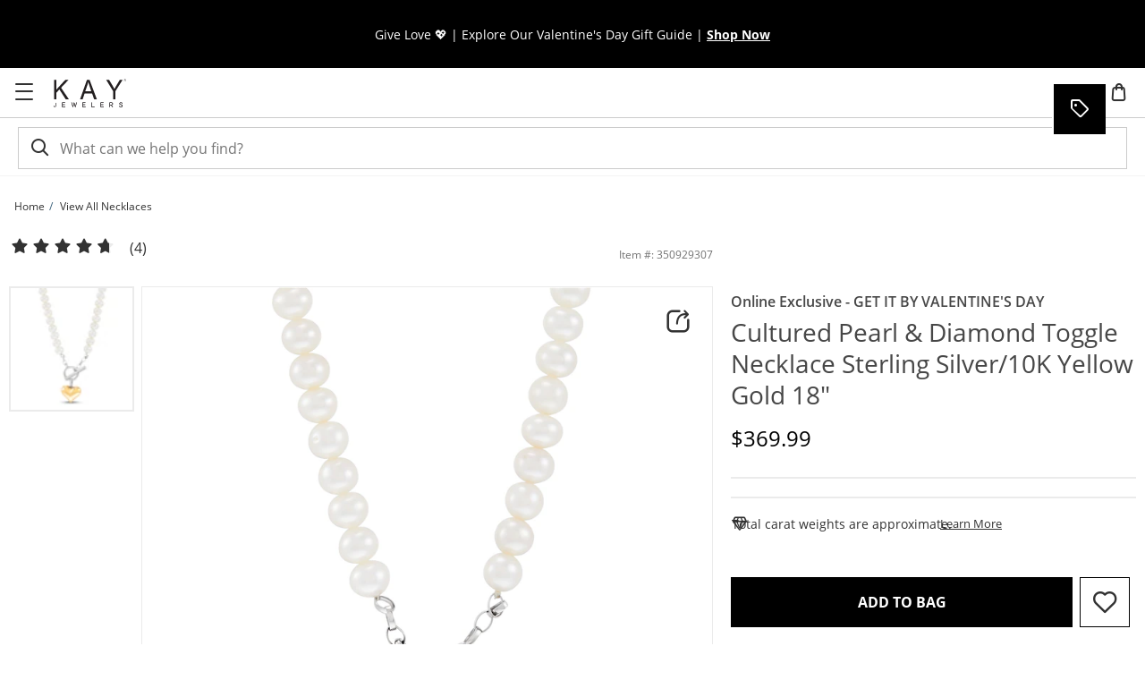

--- FILE ---
content_type: application/javascript
request_url: https://www.kay.com/W3M3R2/lZ/hW/NFwX/gPnqWkgy9bDoE/Yku1wrNpXcNJbhXua3/V0wzEwE/bD0W/BwAfTFoB
body_size: 180651
content:
(function(){if(typeof Array.prototype.entries!=='function'){Object.defineProperty(Array.prototype,'entries',{value:function(){var index=0;const array=this;return {next:function(){if(index<array.length){return {value:[index,array[index++]],done:false};}else{return {done:true};}},[Symbol.iterator]:function(){return this;}};},writable:true,configurable:true});}}());(function(){sL();EAW();PYW();var WV,Tz,RW,jB,zk,fV,hI,bB,zY,NX,sl;var lg=function(Lc){return DN["unescape"](DN["encodeURIComponent"](Lc));};var WG=function(){km=[];};var GK=function Km(ZM,EM){'use strict';var kF=Km;switch(ZM){case hW:{var NM=EM[jB];Hp.push(m6);var n2=Bc()[RG(Qc)](IG,ZG(ZG(Tc)),J8,N2);var PZ=Bc()[RG(Qc)].call(null,IG,VZ,Fq,N2);var O6=new (DN[UA()[HU(rd)].apply(null,[pF,FT,I1,x8])])(new (DN[UA()[HU(rd)].apply(null,[pF,FT,HT,x8])])(jF()[X2(D6)].apply(null,[ZG(ZG({})),Pp,DA,bp])));try{var cm=Hp.length;var vK=ZG(hI);if(ZG(ZG(DN[jF()[X2(O2)](Vd,B8,PT,BK)][wA()[l2(tG)].call(null,wp,c2,zT,gK)]))&&ZG(ZG(DN[jF()[X2(O2)].apply(null,[KT,Ff,PT,BK])][wA()[l2(tG)].call(null,wp,ZG(ZG({})),zT,Dq)][x2(typeof Vp()[Oc(C8)],Hc([],[][[]]))?Vp()[Oc(Vc)].apply(null,[j6,jZ]):Vp()[Oc(J2)].apply(null,[IT,Q8])]))){var BT=DN[x2(typeof wA()[l2(rZ)],'undefined')?wA()[l2(HT)](kq,ZG(ZG([])),Kf,DG):wA()[l2(tG)](wp,xA,zT,xA)][Vp()[Oc(J2)](IT,Q8)](DN[Bc()[RG(Bq)].apply(null,[Gc,nG,J8,Cm])][Vp()[Oc(TM)](Z8,fq)],wA()[l2(Q8)].apply(null,[rZ,Pp,Yp,ZG(ZG({}))]));if(BT){n2=O6[LA()[IM(F8)](xc,Ld,KF,IG,Cf,tG)](BT[HZ()[xm(Tc)].apply(null,[M2,HT,rZ,Df])][PA()[DU(Vc)](B8,TM,O2,A2,A2,Ld)]());}}PZ=Zc(DN[jF()[X2(O2)].call(null,Wc,s2,PT,BK)],NM);}catch(Mf){Hp.splice(Xm(cm,If),Infinity,m6);n2=Bc()[RG(IG)].call(null,ld,Pp,Fq,Hd);PZ=Bc()[RG(IG)].apply(null,[ld,Ff,tG,Hd]);}var X1=Hc(n2,df(PZ,If))[PA()[DU(Vc)](CG,TM,O2,zf,rd,Ld)]();var YA;return Hp.pop(),YA=X1,YA;}break;case JN:{Hp.push(Zg);var jq=Bc()[RG(Qc)].call(null,IG,Zf,tf,Uc);try{var S1=Hp.length;var G6=ZG({});if(DN[Bc()[RG(VZ)](Ud,A2,Dq,lM)][wA()[l2(dZ)].call(null,gK,J8,mf,LM)]&&DN[Bc()[RG(VZ)].apply(null,[Ud,gG,WK,lM])][wA()[l2(dZ)](gK,EG,mf,FT)][nA[F8]]&&DN[x2(typeof Bc()[RG(KM)],Hc([],[][[]]))?Bc()[RG(x8)].call(null,GM,rM,AG,kT):Bc()[RG(VZ)](Ud,ZG(Tc),J8,lM)][wA()[l2(dZ)](gK,UF,mf,gK)][Tc][Tc]&&DN[Zc(typeof Bc()[RG(xc)],'undefined')?Bc()[RG(VZ)](Ud,Ff,fA,lM):Bc()[RG(x8)](Qd,ZG(ZG(If)),A2,zc)][Zc(typeof wA()[l2(r8)],'undefined')?wA()[l2(dZ)](gK,r8,mf,ZG(Tc)):wA()[l2(HT)](rG,pm,GM,Fq)][nA[F8]][nA[F8]][Bc()[RG(Sp)](D6,BM,rG,r1)]){var IF=x2(DN[Bc()[RG(VZ)](Ud,rq,sf,lM)][wA()[l2(dZ)](gK,PU,mf,fZ)][Tc][Tc][x2(typeof Bc()[RG(D2)],Hc('',[][[]]))?Bc()[RG(x8)](Ag,UF,VZ,FZ):Bc()[RG(Sp)](D6,ZG(Tc),B1,r1)],DN[Bc()[RG(VZ)](Ud,Aq,ZG([]),lM)][wA()[l2(dZ)](gK,pT,mf,Vc)][Tc]);var Np=IF?Bc()[RG(If)](hF,If,qc,JG):Bc()[RG(CG)].call(null,VF,Vm,ZG(ZG(Tc)),vZ);var Y6;return Hp.pop(),Y6=Np,Y6;}else{var Nf;return Hp.pop(),Nf=jq,Nf;}}catch(kd){Hp.splice(Xm(S1,If),Infinity,Zg);var Cq;return Hp.pop(),Cq=jq,Cq;}Hp.pop();}break;case sl:{Hp.push(s6);if(DN[x2(typeof jF()[X2(mF)],Hc('',[][[]]))?jF()[X2(sG)](I8,WA,nF,GT):jF()[X2(O2)](A2,BM,T1,BK)][Bc()[RG(Bq)].call(null,Gc,Mc,Wc,zm)]){if(DN[wA()[l2(tG)].apply(null,[wp,A2,OZ,TG])][Vp()[Oc(J2)](CF,Q8)](DN[jF()[X2(O2)](Vd,N8,T1,BK)][Bc()[RG(Bq)](Gc,mm,KT,zm)][Vp()[Oc(TM)](R1,fq)],jF()[X2(S6)](ZG(Tc),ZG(ZG(Tc)),sg,TG))){var NT;return NT=Bc()[RG(If)](hF,TG,ZG(ZG([])),PG),Hp.pop(),NT;}var At;return At=Bc()[RG(IG)](ld,pm,VZ,wK),Hp.pop(),At;}var BR;return BR=Bc()[RG(Qc)].call(null,IG,HR,F8,dT),Hp.pop(),BR;}break;case SJ:{Hp.push(pb);var Sj=DN[wA()[l2(tG)].call(null,wp,I8,pp,St)][jF()[X2(Or)](B1,FT,g1,hr)]?DN[Zc(typeof wA()[l2(cR)],Hc([],[][[]]))?wA()[l2(tG)](wp,Qc,pp,If):wA()[l2(HT)](R0,F7,t3,ZG(ZG(Tc)))][Zc(typeof Vp()[Oc(Kn)],Hc([],[][[]]))?Vp()[Oc(IH)](qT,Vr):Vp()[Oc(Vc)](Xb,V7)](DN[Zc(typeof wA()[l2(rG)],Hc('',[][[]]))?wA()[l2(tG)](wp,I1,pp,ZG(Tc)):wA()[l2(HT)].call(null,rM,Wc,VE,Aq)][jF()[X2(Or)](Qc,ZG(ZG(If)),g1,hr)](DN[Bc()[RG(VZ)](Ud,Vd,fA,Cc)]))[Vp()[Oc(F8)](pp,wS)](Bc()[RG(rZ)].call(null,tG,Tc,Lh,P2)):jF()[X2(TM)](ZG(ZG({})),ZG(ZG([])),KK,D6);var br;return Hp.pop(),br=Sj,br;}break;case vV:{Hp.push(rE);var J7=Bc()[RG(Qc)](IG,pT,ZG([]),rA);try{var Mb=Hp.length;var rt=ZG([]);if(DN[Bc()[RG(VZ)](Ud,GM,ZG(ZG(Tc)),Lv)]&&DN[Bc()[RG(VZ)].apply(null,[Ud,DG,WA,Lv])][wA()[l2(sE)](Jt,rw,Mj,ZG(ZG(If)))]&&DN[Bc()[RG(VZ)](Ud,rM,ZG(ZG(If)),Lv)][wA()[l2(sE)](Jt,dZ,Mj,KT)][x2(typeof Vp()[Oc(gK)],'undefined')?Vp()[Oc(Vc)](Uh,Yh):Vp()[Oc(D2)].call(null,vr,bp)]){var MS=DN[Bc()[RG(VZ)].apply(null,[Ud,ht,HT,Lv])][wA()[l2(sE)].call(null,Jt,HT,Mj,IH)][Vp()[Oc(D2)](vr,bp)][PA()[DU(Vc)](Zf,TM,O2,rG,K7,Q0)]();var b7;return Hp.pop(),b7=MS,b7;}else{var vj;return Hp.pop(),vj=J7,vj;}}catch(Sr){Hp.splice(Xm(Mb,If),Infinity,rE);var Ij;return Hp.pop(),Ij=J7,Ij;}Hp.pop();}break;case H:{Hp.push(rs);var BH=Bc()[RG(Qc)](IG,Pp,ZG(ZG(If)),Cc);try{var U3=Hp.length;var C0=ZG(ZG(jB));if(DN[x2(typeof Bc()[RG(sE)],'undefined')?Bc()[RG(x8)](Ew,nG,Lb,Hb):Bc()[RG(VZ)].apply(null,[Ud,Vm,Ff,Nn])][x2(typeof wA()[l2(A2)],Hc('',[][[]]))?wA()[l2(HT)](bO,N8,gt,ZG(ZG({}))):wA()[l2(dZ)].apply(null,[gK,fx,jE,ZG([])])]&&DN[Bc()[RG(VZ)](Ud,Gc,sv,Nn)][wA()[l2(dZ)].call(null,gK,ZG(If),jE,ZG(If))][nA[F8]]){var zj=x2(DN[Zc(typeof Bc()[RG(TM)],Hc('',[][[]]))?Bc()[RG(VZ)](Ud,Vm,XR,Nn):Bc()[RG(x8)].apply(null,[IH,ZG(ZG(If)),VZ,cH])][wA()[l2(dZ)](gK,F7,jE,ZG([]))][jF()[X2(hF)].call(null,Ff,ZG({}),nE,U0)](nA[vh]),DN[Bc()[RG(VZ)](Ud,vh,B8,Nn)][Zc(typeof wA()[l2(KT)],Hc([],[][[]]))?wA()[l2(dZ)].call(null,gK,CG,jE,Aq):wA()[l2(HT)].call(null,Uw,rM,TR,HT)][Tc]);var Hg=zj?x2(typeof Bc()[RG(vh)],Hc([],[][[]]))?Bc()[RG(x8)].call(null,qh,Ff,A2,mn):Bc()[RG(If)](hF,nG,LM,w3):Zc(typeof Bc()[RG(If)],Hc([],[][[]]))?Bc()[RG(CG)](VF,sv,ZG(ZG(If)),vn):Bc()[RG(x8)](Q3,AG,KT,Dj);var vt;return Hp.pop(),vt=Hg,vt;}else{var Qj;return Hp.pop(),Qj=BH,Qj;}}catch(Xv){Hp.splice(Xm(U3,If),Infinity,rs);var Qb;return Hp.pop(),Qb=BH,Qb;}Hp.pop();}break;case TI:{Hp.push(KO);try{var tg=Hp.length;var nn=ZG(ZG(jB));var LO=Tc;var Sg=DN[wA()[l2(tG)].call(null,wp,AG,H6,ZG([]))][Vp()[Oc(J2)](DE,Q8)](DN[wA()[l2(Zr)](HT,ZG(If),vd,Wc)][Zc(typeof Vp()[Oc(s2)],Hc([],[][[]]))?Vp()[Oc(TM)](Wm,fq):Vp()[Oc(Vc)](Xj,jr)],x2(typeof LA()[IM(LM)],Hc(Zc(typeof jF()[X2(sG)],'undefined')?jF()[X2(TM)](ZG(ZG({})),Q8,AI,D6):jF()[X2(sG)](GM,ZG(ZG(Tc)),Rj,EE),[][[]]))?LA()[IM(Ax)].apply(null,[Q7,qj,DG,zf,mn,ZG(ZG(Tc))]):LA()[IM(XR)].call(null,xc,Kx,If,YH,LR,Ff));if(Sg){LO++;ZG(ZG(Sg[HZ()[xm(Tc)](VR,HT,Fq,Df)]))&&st(Sg[HZ()[xm(Tc)].call(null,VR,HT,f3,Df)][PA()[DU(Vc)](Lh,TM,O2,pm,K7,Yx)]()[Vp()[Oc(Gv)](P1,xc)](jF()[X2(AE)](If,ZG(ZG(Tc)),Bg,TE)),lt(If))&&LO++;}var g0=LO[PA()[DU(Vc)](C8,TM,O2,fx,rM,Yx)]();var L0;return Hp.pop(),L0=g0,L0;}catch(XS){Hp.splice(Xm(tg,If),Infinity,KO);var jx;return jx=Bc()[RG(Qc)](IG,OO,ZG([]),sg),Hp.pop(),jx;}Hp.pop();}break;case HQ:{Hp.push(Z3);try{var Br=Hp.length;var c3=ZG(ZG(jB));var Sv=new (DN[x2(typeof jF()[X2(c2)],'undefined')?jF()[X2(sG)](CG,vh,mj,bv):jF()[X2(O2)](WA,AG,Xc,BK)][jF()[X2(D2)](I1,ht,Gw,xA)][Vp()[Oc(qh)](B2,GM)][LA()[IM(fZ)](tG,mf,f3,Fq,KM,vh)])();var S0=new (DN[jF()[X2(O2)].apply(null,[Kn,Yb,Xc,BK])][jF()[X2(D2)].apply(null,[K7,ht,Gw,xA])][Vp()[Oc(qh)](B2,GM)][wA()[l2(J2)](YH,H0,T4,sv)])();var wj;return Hp.pop(),wj=ZG(ZG(jB)),wj;}catch(Vj){Hp.splice(Xm(Br,If),Infinity,Z3);var Hj;return Hj=x2(Vj[x2(typeof Bc()[RG(F7)],Hc('',[][[]]))?Bc()[RG(x8)](H0,Yb,tf,wb):Bc()[RG(EG)](D2,xA,vR,cG)][Vp()[Oc(Vd)](d7,rs)],Vp()[Oc(Mc)].apply(null,[dq,mv])),Hp.pop(),Hj;}Hp.pop();}break;case X4:{Hp.push(US);var N3=Bc()[RG(Qc)](IG,FT,Mc,FF);if(DN[Bc()[RG(VZ)](Ud,TG,c2,bw)]&&DN[Bc()[RG(VZ)].call(null,Ud,ZG(ZG([])),ZG(Tc),bw)][wA()[l2(dZ)].call(null,gK,ZG([]),Mx,pm)]&&DN[Bc()[RG(VZ)](Ud,x8,ZG(If),bw)][Zc(typeof wA()[l2(Aq)],Hc([],[][[]]))?wA()[l2(dZ)].apply(null,[gK,mm,Mx,vh]):wA()[l2(HT)].call(null,Yh,ZG(ZG([])),qs,Lh)][UA()[HU(rq)](Mv,wn,tG,Vc)]){var jw=DN[Bc()[RG(VZ)].call(null,Ud,xA,ZG(ZG(If)),bw)][wA()[l2(dZ)](gK,pT,Mx,ZG(If))][UA()[HU(rq)](Mv,wn,A2,Vc)];try{var rh=Hp.length;var MO=ZG(hI);var Vt=DN[Bc()[RG(TM)].apply(null,[g3,IH,rG,fr])][x2(typeof Bc()[RG(Ff)],'undefined')?Bc()[RG(x8)](x7,x8,ZG(Tc),AR):Bc()[RG(sf)](Rh,tS,F8,MR)](Fb(DN[Bc()[RG(TM)](g3,ZG(ZG([])),x8,fr)][gS()[tb(Mc)].call(null,I8,Lh,WE,x8,Mv)](),jj))[Zc(typeof PA()[DU(Mc)],Hc([],[][[]]))?PA()[DU(Vc)].apply(null,[gK,TM,O2,BM,AG,zE]):PA()[DU(HT)](BM,m3,tO,VF,ZG([]),Vx)]();DN[Bc()[RG(VZ)](Ud,If,ZG({}),bw)][wA()[l2(dZ)].call(null,gK,Qc,Mx,cR)][UA()[HU(rq)].apply(null,[Mv,wn,rq,Vc])]=Vt;var Xx=x2(DN[Bc()[RG(VZ)](Ud,DG,KT,bw)][wA()[l2(dZ)](gK,Lb,Mx,mm)][Zc(typeof UA()[HU(TM)],Hc(jF()[X2(TM)](Aq,GM,I5,D6),[][[]]))?UA()[HU(rq)](Mv,wn,fx,Vc):UA()[HU(CG)](Z8,UH,AG,Y0)],Vt);var PO=Xx?Zc(typeof Bc()[RG(rZ)],Hc('',[][[]]))?Bc()[RG(If)](hF,rM,ZG(ZG(Tc)),G3):Bc()[RG(x8)].apply(null,[Vh,Ax,tG,Yw]):Zc(typeof Bc()[RG(PU)],'undefined')?Bc()[RG(CG)].apply(null,[VF,I8,YH,Bt]):Bc()[RG(x8)](Vm,ZG(ZG([])),Tc,vs);DN[Bc()[RG(VZ)].apply(null,[Ud,tS,tG,bw])][wA()[l2(dZ)](gK,dZ,Mx,B8)][UA()[HU(rq)](Mv,wn,H0,Vc)]=jw;var fv;return Hp.pop(),fv=PO,fv;}catch(l3){Hp.splice(Xm(rh,If),Infinity,US);if(Zc(DN[Bc()[RG(VZ)](Ud,C8,Lh,bw)][wA()[l2(dZ)].apply(null,[gK,ZG(ZG(If)),Mx,Q8])][UA()[HU(rq)](Mv,wn,CG,Vc)],jw)){DN[Bc()[RG(VZ)].apply(null,[Ud,zf,YH,bw])][x2(typeof wA()[l2(c2)],'undefined')?wA()[l2(HT)](qO,ZG(Tc),I7,Q8):wA()[l2(dZ)](gK,B1,Mx,CG)][x2(typeof UA()[HU(EG)],Hc([],[][[]]))?UA()[HU(CG)](Bs,t7,Aq,sv):UA()[HU(rq)](Mv,wn,O2,Vc)]=jw;}var tE;return Hp.pop(),tE=N3,tE;}}else{var As;return Hp.pop(),As=N3,As;}Hp.pop();}break;case FV:{Hp.push(tG);var Mt;return Mt=ZG(zr(Vp()[Oc(TM)](vx,fq),DN[jF()[X2(O2)].call(null,O2,ZG(Tc),C7,BK)][jF()[X2(D2)].call(null,cx,ZG(ZG({})),Th,xA)][Vp()[Oc(qh)].call(null,x3,GM)][x2(typeof LA()[IM(sG)],Hc([],[][[]]))?LA()[IM(Ax)].call(null,ES,Ar,Gc,B1,VZ,rd):LA()[IM(fZ)](tG,Aw,YH,EG,KM,ZG([]))])||zr(Vp()[Oc(TM)].call(null,vx,fq),DN[Zc(typeof jF()[X2(B1)],Hc([],[][[]]))?jF()[X2(O2)](ZG(Tc),WA,C7,BK):jF()[X2(sG)](c2,ZG(ZG(Tc)),Ft,SR)][jF()[X2(D2)].apply(null,[gG,rd,Th,xA])][Vp()[Oc(qh)](x3,GM)][wA()[l2(J2)](YH,A2,WH,Aq)])),Hp.pop(),Mt;}break;}};var x2=function(Oh,z3){return Oh===z3;};var ph=function(){return ["Z4[0!*G \'JRE8N","DD1_6\v","7\x07","W1M","Z%,1K6\t6FR","#E","\v#N","U&^&\'","(L","C\"T","_oI8J+)*YN+IK\x40","\'J\tM,%3[\fJCI%fEf6N<-M)","3%*6]!|KB6L","\n,L8I$9-\x00N\'GCK2","a7vfuW10:i-H$nh({i7GOs{\b\bu2O-%n&<^K;os\x3fff+~: w\fG(1f,;Gc9ii\'~Oy3\vo\x405f7/,na\x3fhq7_f,U5i\v=~$\x00|g;eSvdm4VQ%L\r+\x07jo3}H3Nbs<*m\t5G\'9nD8O\x3fa5rp\nk\r\x07}i\tn&/fs;Dc3vn;${a65| +\r~Ame0~vR\f\x07y\'(7j\"#nJ9Ua\x3ffP+{ \x07w\fi(\'1n,;+Gc9ii\'vOi$\vl\b\x40$f4+,na\x3fm1b_f\x00,5n=~lg0easd{4\vVk%n\r.-jc3}H7tbs$*{m\t\f-G$)hk+m\x3ff5rf\nk \r}`\tk/fs/Dc3rn{;${a65l !\r~che7Qe R&\x07ty(\'j$#fJ;oo\x3fff+~ wq(1g,;G`9ii$zOy\"\vo\x405f4/,na\x3fq7_d:,Q5i=~$\x00Vg;euvdh4VQ%H\r+\x07jl3}H0tb\\*m\t5G!nk+[\x3fa5rv\nk\rmi\t5n&/fs;Dc3vn;${a61F +\r}{me:~vR\x07y(7j&#nJ9Ea\x3ffD+{ w\fi(\r1n,8Gc9ii\'vO\x00y$$|>\x40\b)2C4+\x07vI\vEa7uO1\b;{i\f\"u<nc8uoAS^{$Pr4s%k\b;-JjU\x40O7vf+{R\fiF$-nc;bM\x40nC{.\bi0(n5n \x40E9Aq7tDsq:$\bki,\x07=~&<nh/\x3f7u/O\t\"\n\tu\x3fD\'+ht;mk nc$-M\",5l\x3f4vu<Fw1vf{\b\vo,7|\tvs;ma=K{<)O\vi\n\"U((~c9};Mvo4{\x3f4}>\v)7j$\"na/:I7}r{8/v\fi\x07\"\"Z\x3fY\x40m+ka7}soip\r_\rZnIO{8G5afp2ki,;~\"<nh5z&i7nf{/\\1y^3+em,F<bff\x00Yc.b\nm\n\rv{;ma\fTOp$Uh+o55n$+\x00ldza<ctc<i35\b5n/CJ#TfHvf~#PE\n\v%l3+y`BHexa\t8ob9$!/mc;k a\'vf23})5C4+~z0UxSf^#rx$K-k;~&~c8txK7vfy7hi\n-\rG<uG{V4a7Pf{0&b/=n;y","72;O","hhwI\f1AAE8NVC1(\'J(Z.`*I\r*LVC9K\nS:J6\n$Q-\"1\tCH7VOC;K\nS:J6\n$Q-\"1\f!]CC%BI N:\n,);2;\x00Zd[[\nI8FVCZy\\&\v!J4G.h*]T0ZP\f#PA6T0+Q3\n}}*\r_\x00\"qA5O70\n,M)Z5#*]XWy|[N8LPSb\x07n6;S\x3fG,n.\x400VRuSZE,Vq_6G-M/&~\x00RIl]\v\x07J\"NCN,Tsj&\n53;T\\-LVX%BI N:\n,tS2%*]\vJ!R\fM%\x00\n\\>=X\r\\7M#4p]\n+[[\nI{OKY\t+[ *5P\rZ/0;[F-mF2CC&\\:\v\'n/G0%,\x00V\"ZLX>OSoH\x00kE)s2c\v(ZG\x07\x006TQR-Y\'\f-P}4\'J\n\fd|[N8LId^.X<\txE 5}\x3fZF6NV^+\\Twg*N6#J2Zbl=INK\v7VLe#EVS,H/`~I390f6NV^u\f\nFmN<66L4F\'\x3fSHoV#RY\x40[4GyX(F#47AE\fl[\b\x002\t\rEB7O!\vbq\x3fB%#*ZK\x00\f-AG*^8PES:\'I0&^!,+\x00F!AWI%A[BycI!Q3N)\'+N\x07!J\x00 RCF!V6_c l4r6VY,]ZjG06]5\x004i%*LVC9\bUo_z0[)]2.~\x00t7yJ_\x07J\"NCN,TsjJqZl%r%]%PE\t3H<-J$X%`7\\\v*LGJwVIE52X\r\\7M#4p]\x00\v0J\n\'RCH7C#\x00k(.%)TEM8Sy\'lRCR1Ts\fj_q\n)0\x40fY\fM;U\rkkN\x00nKtUil\x3f\tI\'[KBwH^C\v16L9J/Q;2;\x00Z\x3f[[\nImXU.[\x3fGn_/Oz4pN\tl]*]VS R{kE/M45,T4JXX\x3fR\x40o[!xJ U=%p]y\\\fM%\x00\n\\>5,])A/.~\x07L9IWO#IY\x07:z\x3fX(F#47AElY\x07Z6RVP8GhjYq]lh8A-\x40LR,RCR1Ts*W.UiieNJ)mF2C\x40&N-J2\\90;;IIyB\\AM^ygzLk*f7I\vLb\x40\fM;L^\x40\v6uCjY`_i{(]E\byK\f\n^8TC^3_nlN/G4/*\r_\x00W\vMHO#EB\"N6M%fN5.=\x00F\ndj\n,{TYB;NqI`J5Z/7|X\r0ZP\nXU[0\rj;].#*\x40\vB6Y#\f%O=6W2Fh4w]\x001]LZX\x3fIx*T%\n)[uZl4w\tLm_Y9C^H-+M08;&+L+A>\fRoYz4_/\b,}6\\]>PVM~QaN;-I\t}}2Z[!Y\fM%\x00\nKm[!nM`Nn6\x3fZ\x00Q6JV^9\x00aU1\'])\n}}*\\\\LLb\x40\fM;L^D\vae\f5_4\\bia7\x40N\fISXhx\"M2\f6s\\(%0\\\x07*LVC9\b\\-q\v\'F)\nl4rC9RJ\"NCN,T{kE3\x00b46\x40Hh[\x004\t\vy_}\'M2D6%v\x07K,JLR1UTS*U=M6&Nn6\x3fZ\x00W0WRJ~]_%O=6W2Fh4w]\x001]LZB_U,MqI6(#i#]\tlC\f^0\t\vAF12^+)\x40)3rVp\f2\x40I{[\x00VK6_i7P>\\)/0\\[ImTDB4TXIcU{L9L8\\520TA\x00dJ\nRJ\"NCN,T{\x00nQtS.h*X]Ih\x40\v\x07~]RS6H=E#<!n*J\vB+MS8\b_JZjG5,])A/.~8\x07F6GSW!AI~ 1N8F$%:\'[0\r\bI#UY\x07%O=6W2Fh/r\"\x07\x00T2CCN-]qX34(,XE!X\x3f^%O_=\x000_)G2`7\x076JCUwRYI*T4Gk4Nhb=B![GjKY8S5M`J5Z/7|IXm[J\bC \x00\fU&N&,E+I,5;NY\n VH8N\rsG.-LuMn-;\x00G\ny\x406R\nNxz4_/\b!};ZK\x00!HCIlIFjA%0(h\x3fXJLQ-I\n,IR~\x07nk]2F4)0J^![W\bBwU\vJN%q\v\'F)\n}}c\b0GM2RI7\x076KM8F4};ZN\rJN\tIwI7R!\n5`}%pJ+K\vE1\bTDR0J6\v&[9{4!,\x00\rXWyA\vD%OI~0\n/N1M4%:V\x00D%]EAIyDDW\"N0\r\x07F>M047AMjNP*EDBaH67L3\n}}c\b0GM\nqEXVE1O#j/M45,\rIjNPlNKB;_06W3Ob{(]E\tyG\n\x00%\f*\\{G,Q/E!,|IX\tj[[\nI~[Q-\x076K&Q3Mb=B![GmBT3_=\'ZA%,:VD%]EGjP_TH-N:\v7[fZ%4+A%CW4E\x40o^<\v\'8$/0RH0GP[uK\nDmN*\'{\x00.}|\x40\b(JVHu\fJ&N;\n&\\(21\rIjNP4E\x40jG.$K3K4)1:B0PSW!AB~H}\b\'J5G$l0I[K0JPX8R-RzxS5M4Q4L`pcI\vC6JV^9\x00C&V6#J8.52G,]M\rjKReN}\f6[/I4/,Z]\x001]L\\\nRXZB7R</M45,\rIjNP!OS\x07s\fM6/lb*]\nfG^yMCO,^z>/M45,\rDWyJ\\%RS+U7X`J5Z/7|X]K\v6HI \x00\"NW&!-Lu\n(;TF6NV^wDRTcT<bN/G6):Jc\r\t\x07u\x07VZB7R<`t0{(]EyG\n\x00#CB1[\'\n0/!29]\f\fl\rV^8WT\n~U};N82%*]\vJ6OX\x3fO\n7R!\n5qZn!,\nD%]EV^yD[B$[\'\x00P(D,l.OYdF6R\fU&N&,4)n:A\x00Ul]y%EBK7t2\b\'c`An6\x3fZ\x00F6LT#I&B\')-]q\n2%*]\vHe\b:E_H\'uM00M4(1G!WVX\x00%E\x40~L<\f&ml2pJ\t#NV9U[\v3i\fx/-%*\x40Wf[J\bC ZE\t\"H4X,[*\b9.j+]\nXE#EVS,Hs\'M(D4`7\x07\v0C\f8BRD7zI09M,%9[\x00W*ZN\x00\'\t\vQR-Y\'\f-P}gh4wYd]X%Y:XDyN\bUCf`)0T[CLl]\fM#C{H \x07\'>sctr`7Lb\x07PTJ>N[K:v<Jl,ZN!]nOjT-zj\'\r+Ms\\29[!\\\f\nY$H^E>\\&\v!J4G.`\r\\[L2NPZ^jTXTH.J\x3f\x006W2F<<%\tD0VRuNEJ\"VqI&[1M4%~#VTO8M[B7S<\vL N5.=\x00F\ndE\n,T^TmN!\x07P)Z)%-It6VnOmXH7.8nJsN/2L\rB\vVE$\tZCO*I}\'M8\\han]R*LVC9\x008SjA:jJtS6!,T]XZAE1\bU&N&,/#!2\x07CFDR1UTS*U=G)Q0%1D*JZ%EBU-\'^+Xu\t)3aMjCGK#H_\\5[!E\'pl.cZ\v\t0FM\f%\b_LA,H{^i84n2A,\vJOXTF/V{n[t2%*]\vJ6T\x40\"EKC|&glZ2F%}EQ6JV^9\x00Q\"V&\x00H2A$`nX]K+AGG\rg\fJ1_\'0P}Fn.;\f[X9RPX\"RLI&B\'_C N5.=\x00F\ndn\nSW%EBU-A%.K86/7UF \x40Lv\vJU&N&,$021\x00\x404J\x00>\b U=6L(K4/,V%CW3\fXI%S40_\x3fD%zDRLF-\x07FV4ODS1O0-L;6\x3fZ\x00P=AB1IBU\"X\x3f\x00xmUil\'ZK\f4CCb6M\nAk^\tnM.%,[\nZLX>Oo_}\f1y8F%2\x3f\x00\x40,1AAE8NKQR-Y\'\f-Pu\\i;(]Ey\rDB4TXIa\x07n;N8G&`*R\tD\'\x40L\tX%UCH1!\x006K/Faa,R\tMyP+1RI&H2-L].#*\x40\vHyR^yDDW/[*+#S8T<2pN\bm_VIyMEL~\\&\v!J4G.h*]T0ZP\fBRD7 \x006n/G4/*\r_\x00%\"mF2CT&N-J2\\90;;IMhK\v\x40#)hW1U\'\na`Ll&v\x00\tFfhGI%AXUO=6W2FbiwX[K6\x40VX.P\nh!P66>Z%!*\x07\x07Ch[_VIyAEF3\x075,])A/.v\x00![W\bB,)VP\"S\'_6C h&Z_0\x40V\\2\tZQ;#-J2\\90;XLIB\"ZLX>O8H67L3\b4(7\x07RLChJ\f;_.N~S&H2-L`Pl%p\\\'DB4TXIkNnPqGl)wY\n GjIP*\x07-S4[%ieNJ%L[wX^D7!I,2l)wO]\x001]LZIyIpB-_!6Q/n5.=\x00F\nl]\vEMmAXYB;N{LlJ5M.hvZ\v\t0FM#\t\rEB7O!\vbJsL/.;K[K%CW6R_7zk h<]B&NVERU\"N<`qNh\"rM\f1AAE8N^\\1_\'0P}\\()-\tLF\"\x07\x40V#O%CU*T4Gn;].#*\x40\vBmTPX\"R|,X9\x00!J}o%.;N6r\x00\x07~\fL&C X$K3K4)1\x07C\x3fYC\b\f%9UM&Y\'M6qM}OI\nlYC\b\f9\x00Y\x0716K2K.\x40h.wO]\x001]LZIyRAB1I6Mk;].#*\x40\vJ0\x07\vJ8R^\fBmV6\v%J5i;(]EyJ\f\nC\'\b_\fN%=E+P}Zi2;\x00Zd[\f\fM;U\nIoN}-P8aqr\x00R0ZP\f#XI&\x07rUnJ Ul%pN\t!\\4\x00=EH7U\'2[`S#/0\x07[\'[M\b=\fRT&Ni7P>\\)/0\\[L-I\nD>SXGU&LnUnJ5A3n0WWtVE$RI7\x07\'\r+Msw3%0\x00-KJ\x00#HD\t\'U=\x00l4(7\x07(JEX2BK/\'\r+MsE%46KXH*JZ{T^Tm[!H2A$`nX[\r7V\bUNEN&I}-LI#(v\'IK0D^VE\x071:\vbJ5A3i|\x00\rXWy]\fD6R7CsuC->I,,v\x00G\fh]\v\\\nvIyF\rxlM1A#%vELLb\x07VE${j5U:btUl3*__\f1AAE8N^\\7R:lZ2F%}D\v6VGX\x3fIS1C\v6L4M3n))_NX>O\fN%q*L2_b}cI[K=_GSX\x3fR\x40\x0772%/M45,-\\\f\bZ6L\vC*I#6]5m8#;[\f*DB4TXIkNz+Xu\\()-ZK\n!V^8WVC5[!E0)\x40)3eZ\v\t0FM\f2\bIjA!\x006K/F`!p\x00Vy\rV^8WTFm[!JqZn.;\f[XhA\\%RS+U7X`P8P4br#TE3\x00F\vb=$Q/\x006!,TAX,FQTX%Y3YS1S6lR8F\'46Y^zAzN_LQ\"Hs\fJ5A3n*V 0]K_\fN+F~S}-S-D%47A^\"\x07\x00\bC8TT\n~S}0GG#i,[*GR2NxS5M+)Z9\f1X,FQT\\%E\x00\\5[!E72#!2\x07\fFfLCO\x3flTj0X->I,,vG\f-AC\x40.lTj:jK{#i%IM,FQT\\%E\x00\vNmY2!VG#i,[*GREyCCD+v<nm{)8\\[\r7R\bI!A*T2\t.GG#i,[*GREyFYF/V*)-]tU%,-\f\flZ\vE1\b_N0#\'HaAn#\x3f\x00L\r&+L\v\bI#UY\x07&:K!_)K(\f1DZmRG_2[QbYz*L2_`.; 6\x40PR#RT7[\'\x00/[3\\`77\x00G\n0AX4HVXUc\\:\v#R1QbieIM,FQT\\%E\x00\vNm\\:\v#R1Q\f/=]]\x001]LZIIXQN-[\x3f\t;r2Ki=#\tRI\v&]W\nXmFYD7S<\vjJqZi;8]M%]#HD\t7H* ,J/A%3pJ\v\r0GK2K\x07n6L9H<Z`.c\x00G\fj[Pi9T^B0a68yW;\x00.n*V)\'D>SXGU&LuC->I,,vG\f-AC\x40.lTju*W.02;\vD\"FL\x40;Y:XDjA%04.{<J9RK\\\nEB\"QqX)T<b=A*ZGXjeS}0GG#|c\tCxKTJ>N[K:v<duA}.+CLQ2NPZMjII^\t U>.[)A/.dR^![W\bBwAXC^3_nn_sI2\'c\fUl[J_yMCO,^nG,[%\\bl*FD*JZ>^I\"V\x3fQ>0id\x00G\fjLM\\;ER\".I!Q0X,%**LVC9\bUjA:j)\x402/)VXW0V\\2\t_U,Msl_/O{2;\x00ZfMPM<K\n7\'2[!Tb#1[\f1J\x00GjTXC^3_l*W..%&\x00D%]E\x40%EBU-nXJs\\90;K\x07-\\\f\bZ6LKCO*I}0Y`\\n!,-\\\fI#HSaH67L3\nl46\\K!WVG2Ny=\n0S<Db}cI[K=_G\\\n%PS+S K,[%\\}2wX_F\"FL_\x3fBI N:\n,);&1\x07\v6PGX\x3fIS1C\v6L4M3n2A,A^iF\f\nnHz4_/\b%}*FD0][\x3fB#RRTH^+XuMn&7N\t=cMjU&N&,)\x40)3p\x40\b(JV2XJ3V6+Q3%n\x3f[\x00\b\x40AS\x00\b\v3G.I!_)K(z8A-\x40LRX~[XUkL2bL`\\()-Z[AV\bE2SX[B-]\'\rofZ~}nOHmTT^wEKCO*I}0GF427\\>K2E^U0X);6\x3f\vW!AA\'LCN,Th\f$\\(21\rXWyA\fU\'E_LQ\"Hs\nPsI2\'e\'\x07\x00C9]GY%NVXZ>N;-I}F%7~1]6\x07\x00\x40;EVKcY2!V}I44;_HmRI;EVS&c:\x00.ZgN5.=\x00F\nl[\b\x002\t\rEB7O!\vbJ5A3n:C\x00\r%[GGW>TEF7U!_\f)l2;\x07Z\t\nNO%\fR_7v<x[ b.;\f[GWyVE$RS+U7Cd)\x40)3p]W2\x40K\fg\tZGZ>6$K3K4)1\x00B0PSWN[K~\x07!>Lc\\n,;Hm\tR^jTX[B-]\'\rk;G2h(]Ey9Ef1H2jLt%|,OJNAmAyqjT-RzxH67L3\b.=8A-\x40LZBTZE\v&=I-4!i%\x00]2NPZYjT-^zk[zI!(6!2J\t%[A#\t\rEB7O!\vbH2A$`;\\[L1FB2Dj\x00-S4[%n,\\\n2J\nyTRIkT\nkC;].#*\x40\vJ+\x07VSW%EBU-5,])A/.v]T\v6PGX\x3fIB~[!7S8F43eJ6AI \x00&EH.S \x00j;].#*\x40\vB+KSW!AF~N}2N1Qh2r^\f1AAE8NVB7(\vj_qGl)rFfAGXu\fZ%O=6W2F`#v\x00lN\x00>\fDo\'\r0Q*\nl4w\tZM+FFZ~]_Z>U=-P3M#4cZ\v\t0FM~[\x00VUcNn\njLun-\x3fDMB\"ZLX>OSkTz4_/\b){,[*PRyWVWk5,])A/.v\x00\f+]\nA~S^S R{lN/M6}*ZA\x000YM$EV\x071_\'0P}A}.p\x407t\'\x00#\x07*\'K,[%\\}trZ\v\t0FM~[\x00VUcNn\njLun-\x3fDMB\"ZLX>OSk(#L}Fl)rF\'NVJ{SZ_\v3%I;9\'l3XXI\bhj\x00RS6H=E0t72\x3f\x07M\f1AAE8N^C8\\<jf377\x00L\rB0R\bI!I&B\'L9]<[%`nN]\x001]LZYjFYD7S<\vj&A&h\\\r*AGX>ON-=4W:I4/,]0ZP\f9U[5[!E63I6)9[\njLMB2C^H-!X68N&%=\x00FVR\x002U7Nh\'J(Z.,XXWyJJ2F\b\nr\x00~WnJs\\90;\bSG1CNXq*\f\nA6T0+Q3\x00i;,[*\x07CGCR^\t.[!j;].#*\x40\vJ0\x07\v^2TEIcH{LlI/I0hvZ\v\t0FM#\t\rQH1h^kM*A4#6\\[K6JTGXyNOSjA01[}z)8\\\r!]cI9T2VS\":\vbP<^)\'\x3f\x00\x40C\x3f[\fI/TK!H6)C/M45,D%MP\\#\bTEB7O!\v`3],,wOL!\x40^2TEIcN} L(X4h|J6A\x00VB6VPF7U!K7M8Z\';[!\v0N\fI#hPOT\'-N$~!,+\\M1fMPB3ST.U1\f.[b!,G\f!LV^2ZE*N=\x001Mb-1J\tHh\rRM#FEJaq._)N/23\"J-\x40LX\x00uUqR/V\x000M4G.brVX\nr\x00V1U[q&H \f-PA34|)LQ\'NQ\fdVT&6\v&gZ%4+AEj\\V\\\t\vJoNzktn!.CB0GK\t\x006RBJ&T\'kCqA}&+L+A\nSW%EBU-2K#N-D9h*FF%]EA2ND>=X$K3K4)1\x07L2NPZXj[\vU~A.^6L$S6!,TJX!X5J1SEB&T,H<[hprDK\r![aB#ECaM6\x07%Rl.c0jZI9SXIk \x00yw$%<H:!AF^2R)^I%UqLyJ`S6%0\x40P!EX\x07AVJ&N6jPs}\r\'d .yg4hr)`b}LnL8F$%,]_jHG|6RZB7_!M,\bf\r\r\x3fj!5jl>ie$hpx)kCf^!2~\v3mJ$CRB-y2\v4_.\x00pln]0lMX2X4_1.\fl)c0jZI9SXIk \x00yw$%<H:!AF^2R)^I%UqLyL`S6%0\x40X~\x40\fI#pEF._\'\x00045|./\x00pt\x3fbo$hpx)k/M.$;JX~\x40\fI#pEF._\'\x00045|./\x00pp\x3fbe$rum\'rtU=&7N\t=TPX\"RL\x403O\x00,Z2Zz4pJ\v+]^B\"L\x403O\x00,Z8Z%2d\x00*KG\bI%\\\nYR/V2Ko~%.:]_jYGH8RDK[-O\x3f\tnY-]r;K\x00!]\b%ESB1_!W>B3],,#\tRIjAGXjZgU,W:\'<D,h\x07LF*\x07\v\'yCCD+{7P>\\)/0\\![W\bB\f}\vxY2\'k2%*]\vJ\'VT_2Nh~\b\tX(F#47AMmTKRV^mS $0L<Qh4w]]\x001]LZX*\b)\nDjF/7P>\\)/0\\[ImTT^wEKYR/VnX63],,dVZ\v!IKI3W\nS:J6\n$Q-\"1\tC|[N8LX^S&H2-L\x00T<4Vo%0JPX8RTj*\\{\v7R1\t}%wYdA\x00>\fR~aI!|l,cU^6VYJIKB~_}#R1\x004iwZA\x000GjR_LN%\x07([>\\h%wUXm]GY%NMTb\v.\x00.M8\b&/,\\DB\'\n>VK/6Lk9G.%wR\tMj_W\tDNXAF/O6LnKsD%.9\x00GDWy]\vAOjF>Y2!Vu\\i;2IUF+V\x07J>N[K:A\';E4Nha=R\t\v(CGIyRCR1TuCj_`Mn2;\x00Zl5N=EC\"rX_t2%*]\v\"FL\x40;Y\r^AkVz*L2_`/#\t]\x001]LZY*]^h\v\f/$K3K4)1\x07F6YJT_LN%q6L4F\'bcI[!\x40DZX~RCR1Ts\x00jJqZi{(]Ey`\x40I4TXGU,N<;N84/\r\x00]\f#A\x40;\b\t0V:\'emqwO]\x001]LXc5JTSa\x07nX,{\\n#1\\1LV^q^Y70\n,M)Z5#*]K%BGS\x00umG~\x07n\v>B{%4|IX{nP\bM.EH.\'LxZ\'53AfGB+\\Yi|\x00\f>wtF4haN[rSHLtK\"W#\x00&bi22\x3f\r\vJD0JQ9\tIR7!LxH2A$`n\tRM5h`\vP1UTS*U=MkE)\x402/)TA\x00d{[\nIRXUk\v4_1A$`\x3f\x00[\x00\x074[CwDDS1O07L8\b./0YF6N\x40IwIDS\"T0\x00lb3a.`1K\x00d[MZN2\x00CB1[1\t\'}F/.s]\v=MF2CD\x07.O bV<^%`\x3fTt6)MM>TEF7U!8j}E%46KKHmR\nS\x001l X.elul(c\x07LF4kX;2VS&n:\b\'x2Z-!*\\K!\\MZ2D9GS*U=js\\)-;.\x40\vhYRB2WVsF7_zK6Q\\2)0\x07LF=LZ>GCH17X;2[#0+XHXjKG\fE4E;RJ,H*I/$(!,X!lMO\"RRI CGsD!.9NhM;APR\"]6n{`Qn02[6B.DB1{4\x00,Jqd}9p_<!]QC9\fF!H&6Z%4+AGF\x3f[Q\x40Z{OTW6\x007>P(D,l*F(N\r\x00;A\rEo^>_%B!F5,2XGP)LXmHZBFyB40,d1\v DVK\'ULDZj01[}uz=\\\x00H!AFX%EBU-\'K1J2Xhi#NJm\x07{T_Jjh\'J(Z.`8A-\x40LR,RCR1Tsl_-X,9v\x00G\fhNPY:ECTjG.Mkt#!-QP0VK#RI7\'K6sX/3*9J%HGTO6LSmNcI6)il-CD\'CM\tI\tMTF0_sRx]<[%b;KGP6JV^9\x00T7U#MkC l4w\tLC]GY%NVQR-Y\'\f-PuZi;,[*VTM\'PN7R:n_/O5-;[C9R\nSQ~\b_\f",":M47J\n0nAE!E4^S0","Y._37AJAE!E","n-G","D",">Fmj","PD","8J\t7","0N<","<B4","7L","VS R\x00&W<","^6#K1\\!2J","A..;g\x00#GV"," 0L2Z`%&\x00]\t0FL\f8BBT [\'\f-P}C%9-Z",".Z*\\","y[\n\vcDE;E\r\x07R6E1J/A.\'~\x00\x40E\b!GO8DS\x07 U=#W3[`#6]\t0JP\t\f8UDN\'_s\n$)\x40%`[\fuPB0EX","(ZEBAV","%E\x00RU0_","(I52y\x007FM","\f l5!]aB9ECN,T","\v1","\v\'[K\fILZB-N","K2T\"RK&W60GM!$;i\n\rANB2","R-Q=\n5P","-A","K\x00-LGC#IY","~X","J,5,","+p\v#GVM%E","]GE8N","s","F\v7G","N\'","Y","]!","5L)","J","\r7]\n+IVZc1FTBcv:\'\rD5\'sA","","G4(;","\v4H0_","7_C","_CI5LE","7\x00.J<|)-;\x07[\x074",">FVJ&","XI-_0","oY$\x00,","!Q(F42\'","TAK","\rar/x","0%(","dB7","E&N2","TH-N6\v6i4F$/)","SDx1","DW/S\'","ma>ig>~m\bv+\rn\fz\v\"x=3N\x40H2F_N)Q\x3f\b,Q-Y23*Y=UKdC{|N","90X","3H\v0\x40OX2R","%C","B!OTB0Y;,Y8L","GuK\x00zZ","^","+\\\x00!AKA\bE\x00VK6[\'\x00","[B._=K1D\t$","6L|B:","7[2&o","\x07","IPAHEd,^6",";19w^)/:HhT\\s^$/~I]9.dC%7","\x07a1rxu0","/0C\f\t/","\fQ)A&)=[\f*",")^I5U8\x00","vIwIRU\"N<bZ2M3`0[E6\x40TH2\x00\x00",":I","Y:BEd,O=","%.+J\v&CG","U","\nM#HKc_++L8[},EZudNwFc\nk_rgp`9{^","5JQ7C3UR","R","(,-","\\-AE","+M\tZ53*K","\'","C9","L\n(JAd2A[B0I\x00\f%P<D3","E-%[","\x07_%\f![G4)1j*[","!0,5_,CKD#","]G\vY>RS","\fJL^6TEa6T0+Q3","M6\x07)W)|%-.]=|V^6G","FJ6UC","\f ]6","G","3H<7])","4OYB N:\n,","\r![}I;ERS1C","E%62","hx/[ _)A22]","\f.[M!$;","\'J\t*FWsd3hu&Y<&[/","+=","/H1","b6VPF7U!","-!AG\bM#ON02\t0[<L9`,A\v*H","3[!\x00,JG$%","&","N_","J\b","[\'\r[.],4","N","T&N6L4J54;","\'","h!P66","4LRI7c","KC","7M8Z","fc",">D%!, F\b+ZV","7NE","LMJ>RrJ\"S\x3f$&Z/M33","J\v+]","M)Z%%*5K!\\Q","\f,Z2_3`K\f\vdNU2RVgK6]~\f,Q.!3LE&-AIZ`>BVU:",">\n8H4[)\"7F\'GCK2","p}\rI5D^Q&H\f!L4X48A-\x40L","4_1+JM4\x07\x3fJ\v \\","N.O\x3f","N\v\r1NE","\\H","Z^T \x00","\x00/27A\v0FMwPES1[:k","\r#R","N7\n","viod<G167qUR}OC\x00d^s\x07*","H%\\","RT,V%\x00&q-\\)/0\x07","\\[X\x3fE^TJ6\x00!VI3(","0pG","4[\n:6FOX>VJ6I\'E0[)]2.~-BKE!EVAF/O6K",";[<Z",",\"N\t","UR7N<\v","","2y-Y}\x40`M#UB}oox\r:6.AP\x3fkJWzl=x_$Cx","n/G-)-",">\x006V2L","M)I24\nB\x000NO\n","\x40\v\x07+ZQA8V","","3Z\t\x40Th6T",",","J9","9M67\fJ\t8%[K",".C\x00:%Vg\b^8R","3%0m\x00\v\'\x40L","([%20B\x00","\x40b1H","\x07J\t*FW","O:)j4E%`ZG-A","0H<D","1\\RB3EdS\"H\'","gR0R,_:M2","\'CK\nN8AS","%2,]","]\x00(NA#AR","\x00J","NNV^\x07RZW7","E9SES_#\t#]8E%.* J","lA5E","=C\t\'[q\x402NBJ\x07[\'","4!<",">LR\x40\"Vs#J>\x40`!*\x00J\b0","W\'_","#OTO [=\'R","J4T","\x00]","3U&*AGX>O","}\x00![","\f:5[\x3fL2)(]#*LEN","{","W_","ZF*V","IEJN\'","#]6","1-_",")0","MBT&W<\'","MMn-T6]/M%.\x07","!$:","J&*","2"];};var Fs=function GS(Kv,dO){var xS=GS;while(Kv!=KB){switch(Kv){case CN:{Kv=KB;var Xs=dO[jB];jS.M5=ng(HQ,[Xs]);while(Pr(jS.M5.length,v9))jS.M5+=jS.M5;}break;case dQ:{Kv-=RX;return xb;}break;case B5:{Hp.push(c0);sb=function(lR){return GS.apply(this,[CN,arguments]);};Kv=KB;mt(LL,[JH,Tc]);Hp.pop();}break;case s5:{Kv+=lV;var V0=Tc;while(Pr(V0,Mn.length)){var W7=kb(Mn,V0);var vO=kb(jS.M5,pj++);xb+=mt(zk,[mb(W0(S3(W7),vO),W0(S3(vO),W7))]);V0++;}}break;case RW:{var Ih=dO[jB];var EO=Hc([],[]);var RS=Xm(Ih.length,If);while(qx(RS,Tc)){EO+=Ih[RS];RS--;}return EO;}break;case MN:{Kv=KB;while(Pr(cE,f0.length)){jF()[f0[cE]]=ZG(Xm(cE,sG))?function(){return Hx.apply(this,[zY,arguments]);}:function(){var B3=f0[cE];return function(dH,Ot,jn,V3){var wO=Qt(ZG(ZG(If)),Yb,jn,V3);jF()[B3]=function(){return wO;};return wO;};}();++cE;}}break;case pL:{var Eh=dO[jB];BO.BV=GS(RW,[Eh]);Kv=KB;while(Pr(BO.BV.length,r9))BO.BV+=BO.BV;}break;case MY:{Hp.push(bn);Ls=function(cb){return GS.apply(this,[pL,arguments]);};BO(In,Mc,kx,dZ);Hp.pop();Kv+=nL;}break;case NB:{Kv=KB;return [Tc,EG,[Tc],lt(Vd),x8,Mc,lt(rq),tG,tf,lt(gG),Vd,lt(Ax),lt(Kn),xc,lt(CG),sG,xc,[HT],lt(FT),Vm,Vd,lt(Vd),lt(tG),If,lt(HT),O2,lt(TM),lt(Vc),Vc,lt(EG),Vc,rd,lt(CG),Ax,lt(DG),Vm,lt(xc),Mc,CG,lt(Yb),HT,lt(xc),Vd,lt(mO),rq,xc,lt(TM),O2,If,lt(Vd),C8,HT,tG,lt(sG),KM,tG,lt(rd),HT,lt(dZ),vh,I1,Ax,lt(HT),lt(rd),lt(If),Vd,F7,lt(cx),lt(N8),Ax,lt(Vc),lt(tG),Mc,lt(tG),x8,lt(If),tG,xc,lt(TM),lt(Vc),lt(EG),lt(Ff),XR,Tc,lt(tG),rd,lt(WA),TG,Yb,lt(O2),lt(tG),Yb,If,lt(St),WA,CG,lt(rG),AG,lt(If),lt(EG),If,[HT],lt(mO),lt(If),If,Ax,lt(Vd),CG,EG,lt(KM),rG,lt(Mc),tf,x8,lt(Yb),lt(HT),lt(XR),EG,sG,Ax,tf,lt(sG),tG,HT,Vc,lt(x8),Mc,lt(sG),x8,HT,lt(rd),sG,lt(sG),lt(Vc),Vc,HT,lt(HT),tG,EG,lt(r8),EG,lt(Vc),rd,lt(Vc),lt(CG),HT,HT,lt(Vc),Vm,Vd,lt(Ax),[CG],lt(CG),Ax,lt(rd),O2,CG,lt(tf),TM,lt(vR),Vd,C8,lt(TM),C8,Tc,lt(xc),HT,lt(VZ),cx,If,Lb,lt(qc),tf,Tc,If,gG,[CG],Tc,lt(WK),B1,lt(Yb),lt(HT),CG,[Tc],lt(rG),VF,x8,lt(tG),lt(tG),lt(TG),St,lt(Vd),lt(CG),Yb,lt(If),lt(EG),HT,lt(xc),tf,lt(O2),CG,EG,EG,lt(gK),Mc,O2,If,gG,lt(Ax),lt(cx),TG,lt(Mc),CG,CG,CG,lt(HT),EG,lt(Vd),sG,lt(HT),sG,lt(tG),Vd,lt(Vd),Tc,sG,lt(Vc),O2];}break;case lB:{Kv+=wN;Ts=[[O2,lt(tf),rd,lt(Mc),rd],[],[lt(O2),tf,x8],[lt(If),xc,If],[]];}break;case N9:{var Ds=dO[jB];var Vn=dO[hI];Kv+=NI;var xb=Hc([],[]);var pj=rn(Xm(Ds,Hp[Xm(Hp.length,If)]),tf);var Mn=ZH[Vn];}break;case jB:{var dj=dO[jB];Kv+=KB;jS=function(cv,OR){return GS.apply(this,[N9,arguments]);};return sb(dj);}break;case Dk:{Kv+=DL;var f0=dO[jB];bj(f0[Tc]);var cE=Tc;}break;}}};var Ww=function(p3){if(p3==null)return -1;try{var nS=0;for(var d0=0;d0<p3["length"];d0++){var CO=p3["charCodeAt"](d0);if(CO<128){nS=nS+CO;}}return nS;}catch(IS){return -2;}};var BS=function(){Hp=(vk.sjs_se_global_subkey?vk.sjs_se_global_subkey.push(BE):vk.sjs_se_global_subkey=[BE])&&vk.sjs_se_global_subkey;};var YR=function(vE,wt){return vE==wt;};var Fb=function(nt,l7){return nt*l7;};var DN;var bt=function sw(Er,mw){var FS=sw;var Fj=Nh(new Number(hI),lv);var Ws=Fj;Fj.set(Er);do{switch(Ws+Er){case gX:{BO.BV=Y3[B8];ws.call(this,pL,[eS1_xor_0_memo_array_init()]);return '';}break;case nz:{ER[Vp()[Oc(cx)].apply(null,[X0,QO])]=function(dv){Hp.push(On);var wr=dv&&dv[x2(typeof wA()[l2(tG)],Hc('',[][[]]))?wA()[l2(HT)](K0,tS,F3,Mc):wA()[l2(O2)](Zf,IG,Ct,mO)]?function lj(){Hp.push(ct);var lH;return lH=dv[wA()[l2(Ax)].call(null,qh,Ax,Is,ZG(ZG(Tc)))],Hp.pop(),lH;}:function kO(){return dv;};ER[Bc()[RG(C8)].apply(null,[KR,If,Lb,QZ])](wr,wA()[l2(Mc)](hs,Kn,tR,DG),wr);var Nt;return Hp.pop(),Nt=wr,Nt;};Er-=Ik;}break;case YB:{Er+=G4;ER[Bc()[RG(Ax)](rw,KF,sf,KR)]=function(z7,nw){Hp.push(vr);if(W0(nw,If))z7=ER(z7);if(W0(nw,TM)){var Nj;return Hp.pop(),Nj=z7,Nj;}if(W0(nw,xc)&&x2(typeof z7,Vp()[Oc(Ax)](pZ,B8))&&z7&&z7[wA()[l2(O2)](Zf,A2,dg,D7)]){var nv;return Hp.pop(),nv=z7,nv;}var Xw=DN[wA()[l2(tG)].call(null,wp,HT,E2,vh)][Zc(typeof jF()[X2(CG)],Hc('',[][[]]))?jF()[X2(Mc)].apply(null,[pm,xc,v7,Lh]):jF()[X2(sG)](Gv,rw,CH,d7)](null);ER[Zc(typeof wA()[l2(O2)],Hc('',[][[]]))?wA()[l2(rd)](s2,mO,kt,A2):wA()[l2(HT)](xR,O2,sf,ZG(ZG({})))](Xw);DN[wA()[l2(tG)].apply(null,[wp,WA,E2,If])][jF()[X2(cx)](xA,cx,L2,R3)](Xw,wA()[l2(Ax)](qh,F8,Mw,cx),Hx(sW,[Zc(typeof wA()[l2(CG)],Hc('',[][[]]))?wA()[l2(C8)].call(null,zf,GM,Lf,sG):wA()[l2(HT)].call(null,xw,Gc,T3,UF),ZG(ZG([])),Bc()[RG(O2)].call(null,Qw,Q8,YH,dA),z7]));if(W0(nw,CG)&&Av(typeof z7,wA()[l2(cx)](q3,If,Sm,ZG(If))))for(var JE in z7)ER[Zc(typeof Bc()[RG(HT)],Hc([],[][[]]))?Bc()[RG(C8)].apply(null,[KR,pm,ZG([]),Ng]):Bc()[RG(x8)].apply(null,[Hr,Pp,WA,Gc])](Xw,JE,function(Zb){return z7[Zb];}.bind(null,JE));var ZS;return Hp.pop(),ZS=Xw,ZS;};}break;case KU:{var CE=mw[jB];var mr=Tc;for(var xt=Tc;Pr(xt,CE.length);++xt){var Pj=kb(CE,xt);if(Pr(Pj,U4)||st(Pj,NJ))mr=Hc(mr,If);}Er-=vY;return mr;}break;case cI:{Er-=d9;var ER=function(Lw){Hp.push(BK);if(H3[Lw]){var dS;return dS=H3[Lw][gS()[tb(Tc)](xA,XR,KR,Vc,I7)],Hp.pop(),dS;}var I3=H3[Lw]=Hx(sW,[jF()[X2(Ax)](sG,ZG(ZG({})),w7,qh),Lw,wA()[l2(tf)](gG,Vd,vg,ZG(ZG({}))),ZG(hI),gS()[tb(Tc)].apply(null,[J8,tG,KR,Vc,I7]),{}]);sO[Lw].call(I3[x2(typeof gS()[tb(If)],Hc([],[][[]]))?gS()[tb(If)](tS,Yb,Z7,HS,pT):gS()[tb(Tc)].apply(null,[tS,CG,KR,Vc,I7])],I3,I3[Zc(typeof gS()[tb(Tc)],'undefined')?gS()[tb(Tc)](qc,UF,KR,Vc,I7):gS()[tb(If)](O2,ZG(Tc),ls,gh,wn)],ER);I3[wA()[l2(tf)](gG,ZG(ZG([])),vg,ZG(ZG(Tc)))]=ZG(jB);var Nw;return Nw=I3[gS()[tb(Tc)].apply(null,[VZ,OO,KR,Vc,I7])],Hp.pop(),Nw;};}break;case dL:{Er+=gW;var Ov=mw;Hp.push(J3);var Tj=Ov[Tc];for(var Yv=If;Pr(Yv,Ov[Vp()[Oc(Tc)](EJ,gs)]);Yv+=CG){Tj[Ov[Yv]]=Ov[Hc(Yv,If)];}Hp.pop();}break;case SJ:{DN[Zc(typeof jF()[X2(Tc)],'undefined')?jF()[X2(O2)](ZG(If),fZ,GG,BK):jF()[X2(sG)](ZG(ZG(Tc)),Gc,Qx,Gv)][wA()[l2(Vd)](rO,gK,Jd,Qc)]=function(wv){Hp.push(hS);var kn=jF()[X2(TM)](ZG(ZG(If)),HT,qM,D6);var Iv=Vp()[Oc(gG)](OG,bs);var hv=DN[jF()[X2(tG)].apply(null,[CG,Wc,bc,Xh])](wv);for(var L7,r3,Jb=Tc,qv=Iv;hv[Bc()[RG(xc)].call(null,rR,s2,gK,zO)](mb(Jb,Tc))||(qv=Vp()[Oc(rq)].call(null,SR,TG),rn(Jb,If));kn+=qv[Bc()[RG(xc)].call(null,rR,TM,ZG(ZG(If)),zO)](W0(cR,l0(L7,Xm(TM,Fb(rn(Jb,If),vk[Bc()[RG(Yb)].call(null,K7,J8,Yb,sg)]())))))){r3=hv[UA()[HU(x8)].call(null,cO,AE,HR,sG)](Jb+=XH(HT,xc));if(st(r3,nA[If])){throw new Cs(wA()[l2(gG)](mO,VF,lK,tG));}L7=mb(df(L7,TM),r3);}var dw;return Hp.pop(),dw=kn,dw;};Er+=VX;}break;case OY:{var zs;Er+=lW;return Hp.pop(),zs=Rv,zs;}break;case DY:{Hp.push(qc);var H3={};ER[Vp()[Oc(C8)].apply(null,[fH,TG])]=sO;ER[Zc(typeof Vp()[Oc(O2)],'undefined')?Vp()[Oc(rd)](pt,Lb):Vp()[Oc(Vc)](FR,lS)]=H3;Er+=gL;}break;case tk:{Er+=Fk;Hp.pop();}break;case qz:{ER[Bc()[RG(C8)](KR,tf,ZG(ZG({})),Tt)]=function(xj,JO,A7){Hp.push(n3);if(ZG(ER[Vp()[Oc(O2)].apply(null,[jM,tR])](xj,JO))){DN[wA()[l2(tG)](wp,dZ,G8,Gc)][jF()[X2(cx)].apply(null,[ZG({}),rq,lm,R3])](xj,JO,Hx(sW,[x2(typeof wA()[l2(If)],Hc([],[][[]]))?wA()[l2(HT)](mj,Tc,sr,xc):wA()[l2(C8)](zf,ZG(Tc),bF,tS),ZG(ZG(hI)),HZ()[xm(Tc)](vw,HT,r8,Df),A7]));}Hp.pop();};Er-=zU;ER[wA()[l2(rd)].apply(null,[s2,ZG(ZG([])),UF,ZG(ZG([]))])]=function(It){return sw.apply(this,[sl,arguments]);};}break;case xY:{Er+=Az;var Rv=DN[wA()[l2(tG)](wp,B8,Kj,N8)](jO);for(var WS=If;Pr(WS,mw[Vp()[Oc(Tc)](r0,gs)]);WS++){var Os=mw[WS];if(Zc(Os,null)&&Zc(Os,undefined)){for(var Y7 in Os){if(DN[wA()[l2(tG)](wp,gK,Kj,f3)][Vp()[Oc(TM)].call(null,T7,fq)][jF()[X2(Yb)](Gc,WA,gf,qc)].call(Os,Y7)){Rv[Y7]=Os[Y7];}}}}}break;case v4:{ER[Vp()[Oc(O2)](Gw,tR)]=function(Ch,Rb){return sw.apply(this,[kl,arguments]);};ER[wA()[l2(Yb)].apply(null,[UF,F7,tx,TG])]=x2(typeof jF()[X2(tf)],Hc('',[][[]]))?jF()[X2(sG)](rG,KM,Nn,tn):jF()[X2(TM)].apply(null,[LM,c2,lT,D6]);var G0;return G0=ER(ER[Bc()[RG(cx)](gK,OO,ZG(ZG(If)),Or)]=If),Hp.pop(),G0;}break;case rU:{Cs[Vp()[Oc(TM)](w2,fq)]=new (DN[jF()[X2(gG)].call(null,ht,xc,tZ,LM)])();Cs[Vp()[Oc(TM)](w2,fq)][Vp()[Oc(Vd)].call(null,Rg,rs)]=Jr()[PE(Tc)](vg,ZG({}),tR,VZ,rq);Er-=D;}break;case Yz:{var It=mw[jB];Hp.push(DE);if(Zc(typeof DN[UA()[HU(Tc)](P1,Es,sG,x8)],Zc(typeof Bc()[RG(xc)],'undefined')?Bc()[RG(rd)](E0,VZ,vh,JT):Bc()[RG(x8)](Oj,AG,ZG({}),Wb))&&DN[Zc(typeof UA()[HU(If)],Hc(jF()[X2(TM)](rZ,vR,cN,D6),[][[]]))?UA()[HU(Tc)](P1,Es,St,x8):UA()[HU(CG)](zh,WE,VZ,N0)][Zc(typeof PA()[DU(Tc)],'undefined')?PA()[DU(Tc)](TG,tG,Or,ZG(ZG(If)),tS,E2):PA()[DU(HT)](sv,QH,tx,Lh,Q8,pS)]){DN[wA()[l2(tG)](wp,ZG(Tc),Rp,ZG(If))][jF()[X2(cx)](fZ,Dq,Wm,R3)](It,DN[UA()[HU(Tc)](P1,Es,Kn,x8)][PA()[DU(Tc)](WK,tG,Or,Kn,ZG(ZG({})),E2)],Hx(sW,[Bc()[RG(O2)](Qw,HT,ZG([]),zA),UA()[HU(xc)](TT,mv,Gc,x8)]));}Er+=c5;DN[wA()[l2(tG)].apply(null,[wp,F8,Rp,ZG(ZG(If))])][jF()[X2(cx)](TM,xA,Wm,R3)](It,wA()[l2(O2)](Zf,cR,WZ,TM),Hx(sW,[Bc()[RG(O2)].apply(null,[Qw,If,ZG(ZG({})),zA]),ZG(jB)]));Hp.pop();}break;case T5:{var Ch=mw[jB];var Rb=mw[hI];var fE;Hp.push(hb);return fE=DN[wA()[l2(tG)](wp,PU,NF,O2)][Vp()[Oc(TM)](nM,fq)][jF()[X2(Yb)](CG,ZG(ZG(If)),ET,qc)].call(Ch,Rb),Hp.pop(),fE;}break;case h9:{var sO=mw[jB];Er+=Q;}break;case HN:{(function(){return sw.apply(this,[Tz,arguments]);}());Er-=mI;Hp.pop();}break;case fU:{var jO=mw[jB];Er-=qk;var k3=mw[hI];Hp.push(TO);if(x2(jO,null)||x2(jO,undefined)){throw new (DN[Vp()[Oc(Mc)](XZ,mv)])(Bc()[RG(Mc)].call(null,Cf,ZG(If),rw,IT));}}break;case wQ:{var Rt=mw[jB];Hp.push(Cm);Er-=Ck;this[gS()[tb(xc)].call(null,XR,B1,wn,Vc,Gx)]=Rt;Hp.pop();}break;case OW:{var Cs=function(Rt){return sw.apply(this,[hU,arguments]);};Hp.push(L3);Er+=j5;if(x2(typeof DN[wA()[l2(Vd)](rO,ZG(ZG([])),Jd,XR)],HZ()[xm(xc)].call(null,KZ,TM,A2,dZ))){var N7;return Hp.pop(),N7=ZG({}),N7;}}break;case O4:{var m7=mw[jB];var O3=mw[hI];Er-=W4;Hp.push(sS);if(Zc(typeof DN[wA()[l2(tG)](wp,TM,jp,YH)][PA()[DU(xc)](F8,x8,Tc,ZG(ZG({})),WK,jj)],Zc(typeof HZ()[xm(CG)],Hc(x2(typeof jF()[X2(EG)],Hc([],[][[]]))?jF()[X2(sG)].call(null,I8,BM,Ph,Ut):jF()[X2(TM)].call(null,cx,EG,f4,D6),[][[]]))?HZ()[xm(xc)].call(null,XG,TM,HR,dZ):HZ()[xm(EG)](rj,f7,D7,hR))){DN[wA()[l2(tG)].apply(null,[wp,pm,jp,ZG(ZG([]))])][jF()[X2(cx)](ZG({}),sf,OZ,R3)](DN[wA()[l2(tG)](wp,x8,jp,zf)],PA()[DU(xc)](s2,x8,Tc,IG,ZG({}),jj),Hx(sW,[Bc()[RG(O2)](Qw,ZG([]),vR,pG),function(jO,k3){return sw.apply(this,[nI,arguments]);},Vp()[Oc(Yb)](Uc,Pv),ZG(ZG({})),x2(typeof jF()[X2(cx)],Hc('',[][[]]))?jF()[X2(sG)](ZG([]),Kn,gw,pv):jF()[X2(Vd)](St,KF,HG,b3),ZG(ZG([]))]));}}break;}}while(Ws+Er!=qI);};var ng=function IR(p7,En){var Ev=IR;while(p7!=n5){switch(p7){case dz:{var Gb=FE[Rn];for(var P3=Xm(Gb.length,If);qx(P3,Tc);P3--){var Hs=rn(Xm(Hc(P3,ks),Hp[Xm(Hp.length,If)]),W3.length);var Un=kb(Gb,P3);var dh=kb(W3,Hs);Uv+=mt(zk,[W0(mb(S3(Un),S3(dh)),mb(Un,dh))]);}p7-=Yz;}break;case GX:{p7=XQ;var rv=zb[dn];var Xt=Xm(rv.length,If);}break;case f5:{p7=n5;return jv(Xl,[xh]);}break;case lJ:{p7-=qB;return jv(fV,[Uv]);}break;case Mz:{return js;}break;case mV:{p7-=jL;var YE=Xm(xn.length,If);}break;case WL:{p7=n5;return jv(Vz,[j3]);}break;case XQ:{while(qx(Xt,Tc)){var ss=rn(Xm(Hc(Xt,Ur),Hp[Xm(Hp.length,If)]),NO.length);var rr=kb(rv,Xt);var Zv=kb(NO,ss);xh+=mt(zk,[mb(W0(S3(rr),Zv),W0(S3(Zv),rr))]);Xt--;}p7=f5;}break;case zX:{var dn=En[jB];var Aj=En[hI];var DO=En[zY];var Ur=En[bB];var NO=zb[ZR];var xh=Hc([],[]);p7+=YN;}break;case hI:{var AH=En[jB];var mx=Hc([],[]);p7=n5;var gR=Xm(AH.length,If);while(qx(gR,Tc)){mx+=AH[gR];gR--;}return mx;}break;case hW:{var hh=En[jB];p7=n5;gn.GV=IR(hI,[hh]);while(Pr(gn.GV.length,VO))gn.GV+=gn.GV;}break;case RW:{Hp.push(NS);Lx=function(Jn){return IR.apply(this,[hW,arguments]);};gn(jR,LM,EG,r7);Hp.pop();p7=n5;}break;case I4:{p7=WL;while(qx(YE,Tc)){var Cb=rn(Xm(Hc(YE,Bb),Hp[Xm(Hp.length,If)]),gb.length);var Qv=kb(xn,YE);var zH=kb(gb,Cb);j3+=mt(zk,[W0(S3(W0(Qv,zH)),mb(Qv,zH))]);YE--;}}break;case Wk:{var dr=En[jB];var bE=En[hI];var ks=En[zY];var Rn=En[bB];var W3=FE[A2];p7+=VL;var Uv=Hc([],[]);}break;case Tz:{var rg=En[jB];p7+=l5;var js=Hc([],[]);var C3=Xm(rg.length,If);while(qx(C3,Tc)){js+=rg[C3];C3--;}}break;case kl:{var v3=En[jB];Qt.rJ=IR(Tz,[v3]);while(Pr(Qt.rJ.length,TS))Qt.rJ+=Qt.rJ;p7=n5;}break;case nI:{Hp.push(cr);bj=function(wE){return IR.apply(this,[kl,arguments]);};Qt.call(null,K7,r8,Bj,DS);Hp.pop();p7=n5;}break;case YB:{var Pb=En[jB];var X3=En[hI];var Bb=En[zY];var SE=En[bB];var gb=Y3[B8];p7+=mW;var j3=Hc([],[]);var xn=Y3[Pb];}break;case HQ:{var Ej=En[jB];p7+=j5;var ZO=Hc([],[]);for(var M0=Xm(Ej.length,If);qx(M0,Tc);M0--){ZO+=Ej[M0];}return ZO;}break;}}};var Av=function(jt,E3){return jt!=E3;};var ZG=function(jh){return !jh;};var ww=function Hh(Fr,Wv){'use strict';var PR=Hh;switch(Fr){case Sk:{var gr=Wv[jB];var bb;Hp.push(KE);return bb=gr&&YR(HZ()[xm(xc)](vS,TM,Vm,dZ),typeof DN[UA()[HU(Tc)](Cr,Es,fA,x8)])&&x2(gr[Bc()[RG(EG)](D2,B1,KF,hd)],DN[UA()[HU(Tc)].apply(null,[Cr,Es,vR,x8])])&&Zc(gr,DN[UA()[HU(Tc)].apply(null,[Cr,Es,sG,x8])][Vp()[Oc(TM)].call(null,NF,fq)])?Vp()[Oc(mO)](Pq,Ph):typeof gr,Hp.pop(),bb;}break;case vI:{var B7=Wv[jB];return typeof B7;}break;case lB:{var WR=Wv[jB];var lO=Wv[hI];var bg=Wv[zY];Hp.push(Kh);WR[lO]=bg[Bc()[RG(O2)].call(null,Qw,Lb,UF,Tr)];Hp.pop();}break;case Yz:{var FO=Wv[jB];var rS=Wv[hI];var OE=Wv[zY];return FO[rS]=OE;}break;case Gk:{var kw=Wv[jB];var Wh=Wv[hI];var sR=Wv[zY];Hp.push(Yh);try{var IE=Hp.length;var bS=ZG({});var qn;return qn=Hx(sW,[Vp()[Oc(Ff)](Ns,A2),Vp()[Oc(KM)].call(null,gA,AG),jF()[X2(vR)](ZG(ZG(Tc)),A2,w0,VO),kw.call(Wh,sR)]),Hp.pop(),qn;}catch(ms){Hp.splice(Xm(IE,If),Infinity,Yh);var rx;return rx=Hx(sW,[Vp()[Oc(Ff)].call(null,Ns,A2),jF()[X2(K7)].call(null,ZG(If),Kn,Mx,Vx),jF()[X2(vR)](Kn,ZG(ZG([])),w0,VO),ms]),Hp.pop(),rx;}Hp.pop();}break;case kl:{return this;}break;case LL:{var Fn=Wv[jB];var pr;Hp.push(qt);return pr=Hx(sW,[Vp()[Oc(vR)](bh,D7),Fn]),Hp.pop(),pr;}break;case Ql:{return this;}break;case KI:{return this;}break;case LJ:{var SS;Hp.push(kt);return SS=jF()[X2(St)](fx,ZG({}),Om,IG),Hp.pop(),SS;}break;}};var lr=function(){return mt.apply(this,[YB,arguments]);};var Jh=function(){return ["\x6c\x65\x6e\x67\x74\x68","\x41\x72\x72\x61\x79","\x63\x6f\x6e\x73\x74\x72\x75\x63\x74\x6f\x72","\x6e\x75\x6d\x62\x65\x72"];};var Hx=function Fx(vv,Rx){var p0=Fx;while(vv!=qL){switch(vv){case Dk:{vv=v4;Yj(YQ,[]);Eg=Yj(ML,[]);mt(WQ,[O7()]);Yj(lB,[]);Cw=Yj(KI,[]);Yj(fV,[O7()]);}break;case EL:{mt(bB,[]);nx();kr=Jh();db=Lt();vv=zW;P0();Vw();}break;case v4:{vv=sX;n7=Yj(B5,[]);Yj(X4,[]);jv(jB,[O7()]);G7=Yj(SJ,[]);}break;case hk:{ws(Yz,[O7()]);(function(An,kR){return ws.apply(this,[NB,arguments]);}(['v','$G5B_','d','1dsv','1','Jv','1G','Jdd','J','BBB','Jd1s','JB','_','_1','J1','1111','G'],Mc));nA=ws(Vz,[['sdBG8dddddd','1GG8dddddd','_1','B1','$GG_G8dddddd','s1BsB$51BG8dddddd','s1v1$$_','v_vv$d58dddddd','$G5B_','vvvvvvv','B_5JB55','1','J1v','Jd1s','_$dd','sdB$','vJB1','J$_vs','_15$v','$','5','JG','JB','d','J','Jdd','G','1B','s','1G','1d','Jd','Jddd','s1BsB$51B$','_ddd','JddJ','sBBB','1BBB','Jdddd','v$1','J$','v','s5','1ddd','_dd','Jv','1J','_','1dJ$','BBBBBB','JJ','J_','J85_','18JJ','J1','1JB','1_','_$ddddd','1dJ','J8vJ','1dd','1J$ddddd','JJJ','5sB'],ZG(If)]);vv-=fV;bN=function GdZyLEEOks(){XN();l3();RJ();function bg(Ng){return gP()[Ng];}function FJ(L6,M3){return L6<M3;}function Rb(a,b,c){return a.indexOf(b,c);}var qg;function XJ(){return M6.apply(this,[nG,arguments]);}function pM(){return cP.apply(this,[s3,arguments]);}function NK(){return vX.apply(this,[nG,arguments]);}function WJ(){this["wM"]^=this["wM"]>>>16;this.In=VG;}var Zg;function cP(fN,MA){var T6=cP;switch(fN){case N3:{var Yg=MA[Dg];Yg[Yg[DN](G6)]=function(){this[KM](Lb.c,this[pn]());};Fn(rK,[Yg]);}break;case lS:{var AM=MA[Dg];AM[AM[DN](hJ)]=function(){this[NN].push(NG(this[EP](),this[EP]()));};cP(Pb,[AM]);}break;case w5:{var XK=MA[Dg];XK[XK[DN](tS)]=function(){this[NN].push(jb(rP(pK),this[EP]()));};cP(BM,[XK]);}break;case B5:{var KA=MA[Dg];KA[KA[DN](kn)]=function(){this[NN]=[];xX.call(this[O]);this[KM](Lb.c,this[rb].length);};cP(N3,[KA]);}break;case s3:{var GS=MA[Dg];GS[GS[DN](Zs)]=function(){this[NN].push(JN(this[EP](),this[EP]()));};cP(LA,[GS]);}break;case tJ:{var X5=MA[Dg];X5[X5[DN](lA)]=function(){this[NN].push(GN(this[EP](),this[EP]()));};cP(w5,[X5]);}break;case Ys:{var ls=MA[Dg];ls[ls[DN](IN)]=function(){var rn=[];var xn=this[kG]();while(xn--){switch(this[NN].pop()){case Cb:rn.push(this[EP]());break;case pK:var MG=this[EP]();for(var YA of MG){rn.push(YA);}break;}}this[NN].push(this[G6](rn));};cP(tJ,[ls]);}break;case LA:{var jX=MA[Dg];jX[jX[DN](L)]=function(){this[NN].push(sX(this[EP](),this[EP]()));};cP(lS,[jX]);}break;case BM:{var zA=MA[Dg];zA[zA[DN](rG)]=function(){this[NN].push(lP(this[EP](),this[EP]()));};cP(B5,[zA]);}break;case Pb:{var BG=MA[Dg];BG[BG[DN](g3)]=function(){this[NN].push(S5(this[EP](),this[EP]()));};cP(Ys,[BG]);}break;}}var gJ;function rP(B3){return -B3;}function kM(){if([10,13,32].includes(this["Js"]))this.In=l0;else this.In=F6;}function Sb(){this["tG"]++;this.In=l0;}function D0(G5,b5){return G5==b5;}function gP(){var v0=['I6','vN','rg','qK','MM','W5','pA','Wb'];gP=function(){return v0;};return v0;}function NG(tP,n5){return tP/n5;}function j5(x5,vG){return x5%vG;}function F5(a,b){return a.charCodeAt(b);}function W0(){FM=["<j5Z","4\b","h*2.d&W/{B)IUL\nS0]\x075%","XX=oR9ZCc1iqhA}s*bbsKN3","","v5JEGS!U\b$2-$T/{T:]\x00C\nT*U$,( Rm","\'\f4","M","{,^u=7oT!mhv"];}function TJ(){return U0.apply(this,[TA,arguments]);}function cG(){return vX.apply(this,[cg,arguments]);}function F6(){this["Js"]=(this["Js"]&0xffff)*0xcc9e2d51+(((this["Js"]>>>16)*0xcc9e2d51&0xffff)<<16)&0xffffffff;this.In=p3;}function xG(){return dP.apply(this,[LA,arguments]);}function Cs(){return RA.apply(this,[nA,arguments]);}function IG(){return vX.apply(this,[TK,arguments]);}function p3(){this["Js"]=this["Js"]<<15|this["Js"]>>>17;this.In=z3;}function I5(){return sS()+UK()+typeof j6[G0()[xP(cN)].name];}function HA(){return cP.apply(this,[tJ,arguments]);}function gs(){return RA.apply(this,[Dg,arguments]);}var qJ;function U0(T5,pP){var EM=U0;switch(T5){case cJ:{var h=pP[Dg];h[h[DN](LK)]=function(){var fs=this[kG]();var K5=this[NN].pop();var jK=this[NN].pop();var s6=this[NN].pop();var cM=this[U3][Lb.c];this[KM](Lb.c,K5);try{this[r]();}catch(J){this[NN].push(this[gK](J));this[KM](Lb.c,jK);this[r]();}finally{this[KM](Lb.c,s6);this[r]();this[KM](Lb.c,cM);}};RA(Ds,[h]);}break;case TA:{var SA=pP[Dg];SA[SA[DN](AS)]=function(){var Y0=this[kG]();var v5=SA[pn]();if(this[EP](Y0)){this[KM](Lb.c,v5);}};U0(cJ,[SA]);}break;case fS:{var H0=pP[Dg];U0(TA,[H0]);}break;case A6:{var jG=pP[Dg];var mJ=pP[w3];jG[DN]=function(Q5){return j5(n0(Q5,mJ),db);};U0(fS,[jG]);}break;case dN:{var ms=pP[Dg];ms[r]=function(){var d5=this[kG]();while(CJ(d5,Lb.q)){this[d5](this);d5=this[kG]();}};}break;case B5:{var NP=pP[Dg];NP[qM]=function(FN,x6){return {get h(){return FN[x6];},set h(rS){FN[x6]=rS;}};};U0(dN,[NP]);}break;case HS:{var SM=pP[Dg];SM[gK]=function(MN){return {get h(){return MN;},set h(BK){MN=BK;}};};U0(B5,[SM]);}break;case Ib:{var TM=pP[Dg];TM[G6]=function(g6){return {get h(){return g6;},set h(Mb){g6=Mb;}};};U0(HS,[TM]);}break;case tJ:{var PA=pP[Dg];PA[KK]=function(){var kP=GN(S5(this[kG](),qb),this[kG]());var sM=k3()[bg(cN)](vb,kG,gA);for(var Qn=Cb;FJ(Qn,kP);Qn++){sM+=String.fromCharCode(this[kG]());}return sM;};U0(Ib,[PA]);}break;case w5:{var hA=pP[Dg];hA[pn]=function(){var hX=GN(GN(GN(S5(this[kG](),UG),S5(this[kG](),LG)),S5(this[kG](),qb)),this[kG]());return hX;};U0(tJ,[hA]);}break;}}function g0(AP,JG){var C0={AP:AP,wM:JG,tG:0,b6:0,In:dA};while(!C0.In());return C0["wM"]>>>0;}var Es;return dP.call(this,kS);function l6(){return ["2+uav~r5`EBr:v=,Vuo\x40XRwx6c\\Jm","\x00","YP6!","`","P#\vT>0","A0\\2G","cGX- \tQSp*C"];}function Kg(){return g0(I5(),724863);}var b;function XS(mA){return gP()[mA];}function P6(){return cP.apply(this,[Pb,arguments]);}function RJ(){kS=w3+z0,Pb=Dg+dG*z0,mG=w3+Ds*z0,rM=js+z0,W3=dG+Ds*z0+dG*z0*z0+dG*z0*z0*z0+DS*z0*z0*z0*z0,N3=Dg+ns*z0,cg=TA+E5*z0,nG=Ds+dG*z0,TK=TA+Ds*z0,HP=E5+E5*z0,tJ=DS+E5*z0,LA=fS+dG*z0,A6=js+ns*z0,d6=DS+Ds*z0+dG*z0*z0+dG*z0*z0*z0+DS*z0*z0*z0*z0,B5=dG+Ds*z0,M0=ns+E5*z0+Dg*z0*z0+z0*z0*z0,s3=fS+ns*z0,cJ=dG+z0,w5=w3+ns*z0,xJ=E5+ns*z0,AN=DS+ns*z0,nA=w3+DS*z0,Ys=Ds+E5*z0,cb=w3+dG*z0,rK=fS+E5*z0,HS=fS+Ds*z0,BM=E5+z0,hb=js+Ds*z0,RN=DS+z0,Fb=DS+dG*z0,qA=js+E5*z0,lS=E5+DS*z0,hK=Dg+E5*z0,Fs=TA+z0,bP=DS+js*z0+E5*z0*z0+dG*z0*z0*z0+dG*z0*z0*z0*z0,nJ=TA+dG*z0,Xs=ns+Ds*z0,BJ=Ds+Ds*z0,YX=Ds+ns*z0,Ib=js+dG*z0,TP=ns+E5*z0,dN=ns+dG*z0,gb=Dg+Ds*z0,d=ns+ns*z0,X3=Dg+E5*z0+Ds*z0*z0+DS*z0*z0*z0+dG*z0*z0*z0*z0,hN=fS+z0;}function G0(){var Vg=function(){};G0=function(){return Vg;};return Vg;}function nN(lX,c6){var VX=nN;switch(lX){case cb:{var Qg=c6[Dg];var O6=c6[w3];var KP=c6[E5];var wN=FM[cN];var EN=n0([],[]);var xs=FM[KP];for(var NM=FK(xs.length,pK);sX(NM,Cb);NM--){var TS=j5(n0(n0(NM,Qg),WA()),wN.length);var S6=IS(xs,NM);var qN=IS(wN,TS);EN+=WN(E5,[rJ(GN(DK(S6),DK(qN)),GN(S6,qN))]);}return WN(B5,[EN]);}break;case rM:{var C5=c6[Dg];var U6=n0([],[]);var S3=FK(C5.length,pK);if(sX(S3,Cb)){do{U6+=C5[S3];S3--;}while(sX(S3,Cb));}return U6;}break;case rK:{var XA=c6[Dg];P5.hS=nN(rM,[XA]);while(FJ(P5.hS.length,MJ))P5.hS+=P5.hS;}break;case gb:{OK=function(b3){return nN.apply(this,[rK,arguments]);};M6(TP,[EP,rP(vg),RX,kG]);}break;case TP:{var C6=c6[Dg];var Eb=n0([],[]);var SX=FK(C6.length,pK);while(sX(SX,Cb)){Eb+=C6[SX];SX--;}return Eb;}break;case TK:{var AK=c6[Dg];XJ.PM=nN(TP,[AK]);while(FJ(XJ.PM.length,Ag))XJ.PM+=XJ.PM;}break;case nG:{wG=function(P){return nN.apply(this,[TK,arguments]);};M6(nG,[fX,rP(Bs)]);}break;case hb:{var Nn=c6[Dg];var Ab=n0([],[]);for(var c0=FK(Nn.length,pK);sX(c0,Cb);c0--){Ab+=Nn[c0];}return Ab;}break;case AN:{var t3=c6[Dg];gJ.f=nN(hb,[t3]);while(FJ(gJ.f.length,YM))gJ.f+=gJ.f;}break;case HS:{qJ=function(OG){return nN.apply(this,[AN,arguments]);};gJ(rP(j),LP,qb);}break;}}function rJ(z5,MP){return z5&MP;}function n6(){return RA.apply(this,[lS,arguments]);}function ZP(lK,jS){return lK in jS;}function GN(pX,MK){return pX|MK;}function FK(w6,vS){return w6-vS;}function VN(){return hg(`${G0()[xP(cN)]}`,DP(),ZA()-DP());}function r3(){return RA.apply(this,[js,arguments]);}function fA(){return U0.apply(this,[cJ,arguments]);}function S5(Cn,Xn){return Cn<<Xn;}function w0(){return U0.apply(this,[dN,arguments]);}function lN(){return RA.apply(this,[nJ,arguments]);}var fb;function M6(HK,sA){var qX=M6;switch(HK){case nG:{var Qb=sA[Dg];var Ns=sA[w3];var r5=VA[CS];var C3=n0([],[]);var Lg=VA[Qb];for(var Is=FK(Lg.length,pK);sX(Is,Cb);Is--){var Y3=j5(n0(n0(Is,Ns),WA()),r5.length);var K0=IS(Lg,Is);var xg=IS(r5,Y3);C3+=WN(E5,[rJ(DK(rJ(K0,xg)),GN(K0,xg))]);}return WN(w5,[C3]);}break;case hb:{var NX=sA[Dg];var nX=sA[w3];var A0=[];var wg=M6(Ys,[]);var R3=nX?j6[k3()[bg(Cb)](Dn,Cg,Cb)]:j6[G0()[xP(Cb)](fX,gX,A5,xN)];for(var Mn=Cb;FJ(Mn,NX[Q6()[XS(Cb)].call(null,Cb,Z5)]);Mn=n0(Mn,pK)){A0[k3()[bg(pK)](rP(Jn),Bn,pK)](R3(wg(NX[Mn])));}return A0;}break;case BJ:{var fP=sA[Dg];var GJ=sA[w3];var ES=k3()[bg(cN)](vb,f3,gA);for(var YP=Cb;FJ(YP,fP[Q6()[XS(Cb)](Cb,Z5)]);YP=n0(YP,pK)){var wP=fP[k3()[bg(gA)](FG,HJ,RX)](YP);var sn=GJ[wP];ES+=sn;}return ES;}break;case Ys:{var hn={'\x36':Q6()[XS(pK)].apply(null,[EA,rP(s5)]),'\x37':Q6()[XS(EA)](pK,rP(cK)),'\x39':Q6()[XS(cN)].call(null,RX,cn),'\x42':k3()[bg(EA)].call(null,sg,VJ,fX),'\x44':G0()[xP(pK)](fM,rP(Kn),pK,l5(l5({}))),'\x4a':Q6()[XS(gA)](qb,A5),'\x62':G0()[xP(EA)].call(null,NA,QM,cN,l5(pK)),'\x7a':Q6()[XS(A5)](cN,rP(HJ))};return function(Hb){return M6(BJ,[Hb,hn]);};}break;case hN:{var FA=sA[Dg];OK(FA[Cb]);var vP=Cb;if(FJ(vP,FA.length)){do{G0()[FA[vP]]=function(){var zG=FA[vP];return function(Y6,T0,c,P3){var YN=P5(z6,T0,c,JS);G0()[zG]=function(){return YN;};return YN;};}();++vP;}while(FJ(vP,FA.length));}}break;case TP:{var IA=sA[Dg];var kN=sA[w3];var LM=sA[E5];var nK=sA[Ds];var Un=Es[Cb];var rs=n0([],[]);var wX=Es[LM];var XP=FK(wX.length,pK);if(sX(XP,Cb)){do{var p=j5(n0(n0(XP,kN),WA()),Un.length);var O3=IS(wX,XP);var k0=IS(Un,p);rs+=WN(E5,[rJ(GN(DK(O3),DK(k0)),GN(O3,k0))]);XP--;}while(sX(XP,Cb));}return WN(Fb,[rs]);}break;}}function t6(){return dP.apply(this,[Xs,arguments]);}function J3(){this["wM"]^=this["tG"];this.In=SP;}function jb(B0,K3){return B0*K3;}function R0(){return Fn.apply(this,[rK,arguments]);}function DP(){return jg()+wS("\x37\x61\x38\x66\x31\x61")+3;}var FM;function UM(){return Fn.apply(this,[lS,arguments]);}function c5(){return RA.apply(this,[HP,arguments]);}function E3(RP,bM){return RP>bM;}function l0(){this["b6"]++;this.In=N;}function PS(){return cP.apply(this,[Ys,arguments]);}function Q3(){return WN.apply(this,[RN,arguments]);}function Z3(){return Fn.apply(this,[Ys,arguments]);}function Zn(){this["wM"]^=this["Js"];this.In=Qs;}var Lb;function BA(){return U0.apply(this,[tJ,arguments]);}var j6;function x(bS,Ub){return bS<=Ub;}function JJ(){return dP.apply(this,[rK,arguments]);}function n0(kJ,CM){return kJ+CM;}function p5(){this["wM"]=(this["DG"]&0xffff)+0x6b64+(((this["DG"]>>>16)+0xe654&0xffff)<<16);this.In=Sb;}var Gs;function d0(){return cP.apply(this,[B5,arguments]);}var wG;function JA(){return RA.apply(this,[mG,arguments]);}function Gg(){return dP.apply(this,[YX,arguments]);}function CJ(CA,wA){return CA!=wA;}function N6(bs,GA){return bs^GA;}function XN(){fb=new Object();cN=3;G0()[xP(cN)]=GdZyLEEOks;if(typeof window!=='undefined'){j6=window;}else if(typeof global!==''+[][[]]){j6=global;}else{j6=this;}}function Z(){return RA.apply(this,[Fb,arguments]);}function wK(){return vX.apply(this,[gb,arguments]);}function Fn(QG,Vn){var tX=Fn;switch(QG){case dN:{var G=Vn[Dg];G[G[DN](M5)]=function(){this[NN].push(j5(this[EP](),this[EP]()));};dP(YX,[G]);}break;case cg:{var VP=Vn[Dg];VP[VP[DN](kg)]=function(){var RG=this[NN].pop();var Db=this[kG]();if(CJ(typeof RG,G0()[xP(cN)].call(null,p6,rP(Mg),EA,J6))){throw Q6()[XS(RX)].call(null,A5,RK);}if(E3(Db,pK)){RG.h++;return;}this[NN].push(new Proxy(RG,{get(V3,M,Zb){if(Db){return ++V3.h;}return V3.h++;}}));};Fn(dN,[VP]);}break;case gb:{var AJ=Vn[Dg];AJ[AJ[DN](lG)]=function(){var gn=this[kG]();var WK=this[kG]();var TG=this[pn]();var lM=sN.call(this[O]);var vK=this[s5];this[NN].push(function(...n){var LX=AJ[s5];gn?AJ[s5]=vK:AJ[s5]=AJ[gK](this);var bG=FK(n.length,WK);AJ[E0]=n0(bG,pK);while(FJ(bG++,Cb)){n.push(undefined);}for(let F of n.reverse()){AJ[NN].push(AJ[gK](F));}x3.call(AJ[O],lM);var ZJ=AJ[U3][Lb.c];AJ[KM](Lb.c,TG);AJ[NN].push(n.length);AJ[r]();var Eg=AJ[EP]();while(E3(--bG,Cb)){AJ[NN].pop();}AJ[KM](Lb.c,ZJ);AJ[s5]=LX;return Eg;});};Fn(cg,[AJ]);}break;case kS:{var GX=Vn[Dg];GX[GX[DN](HM)]=function(){var QA=this[kG]();var Og=this[EP]();var jN=this[EP]();var EJ=this[qM](jN,Og);if(l5(QA)){var XG=this;var zn={get(zs){XG[s5]=zs;return jN;}};this[s5]=new Proxy(this[s5],zn);}this[NN].push(EJ);};Fn(gb,[GX]);}break;case N3:{var YK=Vn[Dg];YK[YK[DN](WS)]=function(){this[NN].push(FJ(this[EP](),this[EP]()));};Fn(kS,[YK]);}break;case lS:{var GK=Vn[Dg];GK[GK[DN](mM)]=function(){this[NN].push(ZP(this[EP](),this[EP]()));};Fn(N3,[GK]);}break;case hK:{var sK=Vn[Dg];sK[sK[DN](h0)]=function(){var h6=[];var qn=this[NN].pop();var QP=FK(this[NN].length,pK);for(var G3=Cb;FJ(G3,qn);++G3){h6.push(this[KG](this[NN][QP--]));}this[zX](G0()[xP(gA)](l5(l5(Cb)),Rn,gA,J6),h6);};Fn(lS,[sK]);}break;case DS:{var h3=Vn[Dg];h3[h3[DN](O0)]=function(){Gs.call(this[O]);};Fn(hK,[h3]);}break;case Ys:{var hG=Vn[Dg];hG[hG[DN](Fg)]=function(){this[NN].push(rN(this[EP](),this[EP]()));};Fn(DS,[hG]);}break;case rK:{var nS=Vn[Dg];nS[nS[DN](zX)]=function(){this[NN].push(this[EP]()&&this[EP]());};Fn(Ys,[nS]);}break;}}function ZA(){return Rb(`${G0()[xP(cN)]}`,";",jg());}function wS(a){return a.length;}function En(){return cP.apply(this,[BM,arguments]);}var VA;function JN(zM,KJ){return zM>>KJ;}function WX(){return WN.apply(this,[BJ,arguments]);}function dP(bA,h5){var R=dP;switch(bA){case kS:{Sg=function(WG){this[NN]=[WG[s5].h];};qg=function(FS,ps){return dP.apply(this,[E5,arguments]);};YJ=function(SJ,pG){return dP.apply(this,[xJ,arguments]);};q3=function(){this[NN][this[NN].length]={};};gJ=function(KS,r0,tN){return nN.apply(this,[cb,arguments]);};Gs=function(){this[NN].pop();};sN=function(){return [...this[NN]];};x3=function(mN){return dP.apply(this,[fS,arguments]);};xX=function(){this[NN]=[];};OK=function(){return nN.apply(this,[gb,arguments]);};wG=function(){return nN.apply(this,[nG,arguments]);};qJ=function(){return nN.apply(this,[HS,arguments]);};Zg=function(TX,Gn,CG){return dP.apply(this,[Fb,arguments]);};WN(Fs,[]);Ws();Es=l6();M6.call(this,hN,[gP()]);W0();WN.call(this,RN,[gP()]);Y5();WN.call(this,BJ,[gP()]);qP=M6(hb,[['9b','b7z','bDD','bBzzJBBBBBB','bBz6JBBBBBB'],l5({})]);Lb={c:qP[Cb],l:qP[pK],q:qP[EA]};;L3=class L3 {constructor(){this[U3]=[];this[rb]=[];this[NN]=[];this[E0]=Cb;vX(TK,[this]);this[Q6()[XS(fX)](gA,rP(r6))]=Zg;}};return L3;}break;case E5:{var FS=h5[Dg];var ps=h5[w3];return this[NN][FK(this[NN].length,pK)][FS]=ps;}break;case xJ:{var SJ=h5[Dg];var pG=h5[w3];for(var SK of [...this[NN]].reverse()){if(ZP(SJ,SK)){return pG[qM](SK,SJ);}}throw k3()[bg(A5)].apply(null,[rP(kK),GG,A5]);}break;case fS:{var mN=h5[Dg];if(lP(this[NN].length,Cb))this[NN]=Object.assign(this[NN],mN);}break;case Fb:{var TX=h5[Dg];var Gn=h5[w3];var CG=h5[E5];this[rb]=this[MX](Gn,CG);this[s5]=this[gK](TX);this[O]=new Sg(this);this[KM](Lb.c,Cb);try{while(FJ(this[U3][Lb.c],this[rb].length)){var PX=this[kG]();this[PX](this);}}catch(gG){}}break;case TA:{var WP=h5[Dg];WP[WP[DN](LN)]=function(){this[NN].push(this[pn]());};}break;case LA:{var jP=h5[Dg];jP[jP[DN](H3)]=function(){this[NN].push(n0(this[EP](),this[EP]()));};dP(TA,[jP]);}break;case Xs:{var OA=h5[Dg];OA[OA[DN](Tn)]=function(){this[NN].push(this[KK]());};dP(LA,[OA]);}break;case rK:{var Rs=h5[Dg];Rs[Rs[DN](KG)]=function(){this[NN].push(this[kG]());};dP(Xs,[Rs]);}break;case YX:{var dM=h5[Dg];dM[dM[DN](XM)]=function(){this[NN].push(N6(this[EP](),this[EP]()));};dP(rK,[dM]);}break;}}function CN(){return dP.apply(this,[TA,arguments]);}function N5(){return vX.apply(this,[xJ,arguments]);}function TN(){return M6.apply(this,[hN,arguments]);}function hg(a,b,c){return a.substr(b,c);}function RA(lb,nP){var An=RA;switch(lb){case Dg:{var K=nP[Dg];K[K[DN](Cb)]=function(){this[NN].push(this[gM](this[KK]()));};cP(s3,[K]);}break;case nJ:{var X0=nP[Dg];X0[X0[DN](RX)]=function(){q3.call(this[O]);};RA(Dg,[X0]);}break;case mG:{var QS=nP[Dg];QS[QS[DN](Nb)]=function(){this[zX](this[NN].pop(),this[EP](),this[kG]());};RA(nJ,[QS]);}break;case nA:{var t=nP[Dg];t[t[DN](kG)]=function(){this[NN].push(this[gK](undefined));};RA(mG,[t]);}break;case HP:{var tM=nP[Dg];tM[tM[DN](q)]=function(){var Yn=this[kG]();var ZG=this[kG]();var wn=this[kG]();var H=this[EP]();var UJ=[];for(var F0=Cb;FJ(F0,wn);++F0){switch(this[NN].pop()){case Cb:UJ.push(this[EP]());break;case pK:var Hs=this[EP]();for(var Os of Hs.reverse()){UJ.push(Os);}break;default:throw new Error(k3()[bg(RX)](HN,GP,EA));}}var Y=H.apply(this[s5].h,UJ.reverse());Yn&&this[NN].push(this[gK](Y));};RA(nA,[tM]);}break;case js:{var US=nP[Dg];US[US[DN](r6)]=function(){var QX=this[kG]();var mP=US[pn]();if(l5(this[EP](QX))){this[KM](Lb.c,mP);}};RA(HP,[US]);}break;case lS:{var D3=nP[Dg];D3[D3[DN](VJ)]=function(){this[NN].push(FK(this[EP](),this[EP]()));};RA(js,[D3]);}break;case Fb:{var vn=nP[Dg];vn[vn[DN](JX)]=function(){this[NN].push(X(this[EP](),this[EP]()));};RA(lS,[vn]);}break;case qA:{var K6=nP[Dg];K6[K6[DN](A)]=function(){this[NN].push(this[DJ]());};RA(Fb,[K6]);}break;case Ds:{var m=nP[Dg];m[m[DN](dK)]=function(){this[NN].push(jb(this[EP](),this[EP]()));};RA(qA,[m]);}break;}}function l3(){Dg=+[],DS=+ ! +[]+! +[]+! +[]+! +[]+! +[]+! +[],js=[+ ! +[]]+[+[]]-+ ! +[],Ds=+ ! +[]+! +[]+! +[],TA=+ ! +[]+! +[]+! +[]+! +[]+! +[]+! +[]+! +[],dG=+ ! +[]+! +[]+! +[]+! +[]+! +[],fS=[+ ! +[]]+[+[]]-+ ! +[]-+ ! +[],w3=+ ! +[],E5=! +[]+! +[],ns=! +[]+! +[]+! +[]+! +[],z0=[+ ! +[]]+[+[]]-[];}function xP(H6){return gP()[H6];}function IS(t5,GM){return t5[b[cN]](GM);}function k3(){var IM=[]['\x6b\x65\x79\x73']();k3=function(){return IM;};return IM;}function EG(){return Fn.apply(this,[hK,arguments]);}function dA(){this["Js"]=F5(this["AP"],this["b6"]);this.In=kM;}function P5(){return M6.apply(this,[TP,arguments]);}function sX(PJ,F3){return PJ>=F3;}function rN(IX,RS){return IX!==RS;}function jg(){return Rb(`${G0()[xP(cN)]}`,"0x"+"\x37\x61\x38\x66\x31\x61");}function sS(){return hg(`${G0()[xP(cN)]}`,0,jg());}function Ws(){b=["\x61\x70\x70\x6c\x79","\x66\x72\x6f\x6d\x43\x68\x61\x72\x43\x6f\x64\x65","\x53\x74\x72\x69\x6e\x67","\x63\x68\x61\x72\x43\x6f\x64\x65\x41\x74"];}function Z6(){return vX.apply(this,[dN,arguments]);}function Q0(){return U0.apply(this,[fS,arguments]);}function FP(){return RA.apply(this,[Ds,arguments]);}var q3;function SP(){this["wM"]^=this["wM"]>>>16;this.In=Vb;}function Ss(){return U0.apply(this,[HS,arguments]);}function Vb(){this["wM"]=(this["wM"]&0xffff)*0x85ebca6b+(((this["wM"]>>>16)*0x85ebca6b&0xffff)<<16)&0xffffffff;this.In=xb;}function PN(){return U0.apply(this,[w5,arguments]);}function UK(){return hg(`${G0()[xP(cN)]}`,ZA()+1);}var TP,Xs,lS,Pb,RN,hN,BJ,AN,kS,nG,TK,Fb,cg,hb,mG,d6,BM,W3,HP,YX,s3,cJ,qA,Fs,tJ,nJ,rM,B5,cb,nA,X3,xJ,bP,dN,HS,w5,LA,gb,N3,A6,Ib,hK,Ys,rK,M0,d;function zb(){return U0.apply(this,[Ib,arguments]);}function JM(){return cP.apply(this,[lS,arguments]);}var js,w3,fS,z0,ns,Dg,Ds,dG,TA,DS,E5;function z3(){this["Js"]=(this["Js"]&0xffff)*0x1b873593+(((this["Js"]>>>16)*0x1b873593&0xffff)<<16)&0xffffffff;this.In=Zn;}function Qs(){this["wM"]=this["wM"]<<13|this["wM"]>>>19;this.In=p0;}var qP;function sG(){return RA.apply(this,[qA,arguments]);}var YJ;var sN;function p0(){this["DG"]=(this["wM"]&0xffff)*5+(((this["wM"]>>>16)*5&0xffff)<<16)&0xffffffff;this.In=p5;}function z(){return Fn.apply(this,[cg,arguments]);}function qS(){this["wM"]=(this["wM"]&0xffff)*0xc2b2ae35+(((this["wM"]>>>16)*0xc2b2ae35&0xffff)<<16)&0xffffffff;this.In=WJ;}function Yb(){return vX.apply(this,[d,arguments]);}var pK,EA,cN,A5,gA,RX,fX,qb,bK,CS,AS,kK,Cb,Mg,Nb,z6,LP,Ln,V0,gX,xN,Dn,Cg,Z5,Jn,Bn,MJ,EP,vg,kG,s5,cK,cn,sg,VJ,fM,Kn,NA,QM,HJ,vb,f3,FG,JS,Ag,Bs,r6,YM,j,NN,qM,GG,DN,LN,pn,H3,Tn,KK,KG,XM,M5,kg,p6,J6,RK,lG,O,gK,E0,U3,KM,r,HM,WS,mM,h0,zX,Rn,O0,Fg,G6,kn,rb,rG,tS,lA,IN,g3,hJ,L,Zs,gM,q,HN,GP,JX,A,DJ,dK,LK,db,UG,LG,BS,EK,Q,P0,MX,VM,CX;function l5(n3){return !n3;}function L5(){return cP.apply(this,[N3,arguments]);}function DK(m6){return ~m6;}var x3;function HG(){return U0.apply(this,[A6,arguments]);}function tK(){return vX.apply(this,[z0,arguments]);}function DA(){return Fn.apply(this,[gb,arguments]);}function VS(){return Fn.apply(this,[DS,arguments]);}var OK;function Wg(){return cP.apply(this,[w5,arguments]);}function U(){return cP.apply(this,[LA,arguments]);}function VG(){return this;}function WA(){var s0;s0=VN()-Kg();return WA=function(){return s0;},s0;}0x7a8f1a,3788944192;function vX(ZX,UA){var Sn=vX;switch(ZX){case xJ:{var X6=UA[Dg];X6[DJ]=function(){var pg=k3()[bg(cN)](vb,rb,gA);for(let UX=Cb;FJ(UX,qb);++UX){pg+=this[kG]().toString(EA).padStart(qb,k3()[bg(EA)].apply(null,[sg,qb,fX]));}var VK=parseInt(pg.slice(pK,BS),EA);var MS=pg.slice(BS);if(D0(VK,Cb)){if(D0(MS.indexOf(G0()[xP(EA)](EK,QM,cN,Q)),rP(pK))){return Cb;}else{VK-=qP[cN];MS=n0(k3()[bg(EA)](sg,P0,fX),MS);}}else{VK-=qP[gA];MS=n0(G0()[xP(EA)](l5([]),QM,cN,GG),MS);}var Ps=Cb;var L0=pK;for(let OM of MS){Ps+=jb(L0,parseInt(OM));L0/=EA;}return jb(Ps,Math.pow(EA,VK));};U0(w5,[X6]);}break;case d:{var JP=UA[Dg];JP[MX]=function(KX,qs){var fG=atob(KX);var W=Cb;var qG=[];var AG=Cb;for(var ng=Cb;FJ(ng,fG.length);ng++){qG[AG]=fG.charCodeAt(ng);W=N6(W,qG[AG++]);}U0(A6,[this,j5(n0(W,qs),db)]);return qG;};vX(xJ,[JP]);}break;case gb:{var C=UA[Dg];C[kG]=function(){return this[rb][this[U3][Lb.c]++];};vX(d,[C]);}break;case dN:{var Tb=UA[Dg];Tb[EP]=function(l){return this[KG](l?this[NN][FK(this[NN][Q6()[XS(Cb)].call(null,Cb,Z5)],pK)]:this[NN].pop());};vX(gb,[Tb]);}break;case z0:{var tg=UA[Dg];tg[KG]=function(xM){return D0(typeof xM,G0()[xP(cN)](l5(pK),rP(Mg),EA,l5(l5(pK))))?xM.h:xM;};vX(dN,[tg]);}break;case nG:{var dJ=UA[Dg];dJ[gM]=function(I3){return YJ.call(this[O],I3,this);};vX(z0,[dJ]);}break;case cg:{var rA=UA[Dg];rA[zX]=function(WM,gN,IJ){if(D0(typeof WM,G0()[xP(cN)](VM,rP(Mg),EA,CX))){IJ?this[NN].push(WM.h=gN):WM.h=gN;}else{qg.call(this[O],WM,gN);}};vX(nG,[rA]);}break;case TK:{var mX=UA[Dg];mX[KM]=function(QN,N0){this[U3][QN]=N0;};mX[CS]=function(D5){return this[U3][D5];};vX(cg,[mX]);}break;}}function X(c3,HX){return c3>>>HX;}function nb(V5){this[NN]=Object.assign(this[NN],V5);}function xb(){this["wM"]^=this["wM"]>>>13;this.In=qS;}function Y5(){VA=["0\x3f>#","U","b","",";","mE\x3f7(RJ3%t*H5A\nVS`\x07MM,KEi5aF\t38!W$V4K^\b.","c","\fptA^Z{]W]n1!e: \x00~GFK","{",">y|Q*5C\"[[k0kygK\"/d"];}function cA(){return U0.apply(this,[B5,arguments]);}var Sg;function ZK(){return Fn.apply(this,[kS,arguments]);}var L3;function Q6(){var Kb=[]['\x65\x6e\x74\x72\x69\x65\x73']();Q6=function(){return Kb;};return Kb;}function lP(jJ,m5){return jJ===m5;}function N(){if(this["b6"]<wS(this["AP"]))this.In=dA;else this.In=J3;}function WN(DX,UN){var fn=WN;switch(DX){case Fs:{pK=+ ! ![];EA=pK+pK;cN=pK+EA;A5=cN+EA;gA=cN+pK;RX=EA*cN*pK;fX=EA*gA-RX+A5;qb=fX*pK+EA+cN-gA;bK=cN*RX-fX-pK;CS=pK*qb-gA+A5;AS=bK*CS+fX+cN;kK=qb-A5-RX+AS*EA;Cb=+[];Mg=pK*AS+RX*qb;Nb=EA*gA+CS+cN-fX;z6=pK+fX+A5*gA+cN;LP=gA+fX+EA+RX;Ln=qb*A5+pK+cN*RX;V0=EA+bK+fX*cN;gX=fX*bK*qb-V0-RX;xN=gA-A5+fX*bK;Dn=CS+pK+AS+qb*gA;Cg=EA+qb+gA+bK*cN;Z5=fX*AS-CS-qb+cN;Jn=V0+RX+gA+AS+CS;Bn=A5-fX+CS+V0+cN;MJ=CS*EA+RX*cN-bK;EP=V0+qb+fX*A5;vg=fX+cN*CS+RX*V0;kG=RX*cN-CS*pK+qb;s5=fX*bK+pK+cN+qb;cK=gA*EA*CS+A5*qb;cn=qb*A5+AS*fX+CS;sg=pK*A5*AS-V0+CS;VJ=RX+qb*cN-EA*pK;fM=EA*CS-pK+bK-A5;Kn=RX+AS+A5+EA*V0;NA=bK*A5+gA*EA+CS;QM=AS*gA+RX*cN;HJ=fX+bK+EA*V0-A5;vb=CS+RX*qb+A5;f3=A5-CS+bK+fX+EA;FG=CS+RX*cN*fX*gA;JS=CS+RX*EA+pK+fX;Ag=EA+A5*qb+bK+V0;Bs=qb*fX+A5*V0+pK;r6=CS+cN+A5+gA+RX;YM=EA*V0-fX-gA*pK;j=gA-qb+V0*RX+bK;NN=AS+qb+pK+A5*bK;qM=AS-RX+A5*EA-cN;GG=RX-pK+qb*bK-EA;DN=qb+CS*bK+fX+AS;LN=AS+pK+RX;pn=bK*CS-gA+AS-V0;H3=V0*fX+qb-AS-gA;Tn=V0-RX-pK+bK+AS;KK=fX*bK+gA+pK;KG=gA*V0+RX+A5-cN;XM=cN*RX*qb;M5=cN+V0+A5*EA+AS;kg=EA*AS-V0+gA-bK;p6=RX*qb-gA-cN+bK;J6=V0+fX+pK;RK=qb*bK*RX+V0+CS;lG=CS*cN+AS+fX*A5;O=qb+AS+EA*cN;gK=gA+bK+RX*A5+EA;E0=CS+cN*RX+A5*bK;U3=pK*EA*RX+bK*gA;KM=bK*CS+A5*RX*cN;r=CS*bK+fX*A5*EA;HM=bK*qb+fX*EA*RX;WS=bK*fX+cN+pK+AS;mM=AS+bK+V0*EA;h0=fX*gA+RX*cN*CS;zX=RX*V0+CS-EA-cN;Rn=A5+V0*bK-AS;O0=cN-AS+CS*V0-A5;Fg=AS*EA+qb*pK-CS;G6=A5*V0+bK+gA*fX;kn=fX*V0-CS+EA*pK;rb=cN+gA*EA+CS+pK;rG=A5+bK*gA*qb-AS;tS=V0+gA+fX*cN*CS;lA=gA+fX*V0-cN-A5;IN=V0*fX-A5+cN+EA;g3=bK*pK*fX*EA+AS;hJ=A5*pK+CS+fX*V0;L=V0*qb-cN-fX;Zs=V0*qb-EA*RX+cN;gM=bK+pK+CS+cN*A5;q=gA*A5-pK+bK-CS;HN=RX*cN+AS+V0;GP=fX*pK+bK*cN;JX=cN*bK-EA*gA+qb;A=gA+qb*bK-CS+RX;DJ=gA*V0-cN-qb*fX;dK=A5*CS*EA+RX*pK;LK=V0+EA*qb+A5*bK;db=qb*V0-fX+pK-EA;UG=RX-gA+qb+EA*fX;LG=gA+bK+RX+A5-CS;BS=pK*bK+gA+fX-CS;EK=fX+A5-EA+gA;Q=qb*fX*pK+A5*RX;P0=fX*pK*CS-EA+cN;MX=bK+RX*V0+cN+gA;VM=RX-A5+CS-EA+cN;CX=RX*cN+V0+EA;}break;case E5:{var Wn=UN[Dg];if(x(Wn,W3)){return j6[b[EA]][b[pK]](Wn);}else{Wn-=d6;return j6[b[EA]][b[pK]][b[Cb]](null,[n0(JN(Wn,bK),bP),n0(j5(Wn,M0),X3)]);}}break;case BJ:{var f6=UN[Dg];wG(f6[Cb]);var I=Cb;while(FJ(I,f6.length)){Q6()[f6[I]]=function(){var kb=f6[I];return function(PK,ts){var q0=XJ.call(null,PK,ts);Q6()[kb]=function(){return q0;};return q0;};}();++I;}}break;case Ib:{var tn=UN[Dg];var Ts=UN[w3];var Vs=UN[E5];var m3=UN[Ds];var q5=n0([],[]);var Ms=j5(n0(Ts,WA()),Nb);var t0=Es[Vs];for(var V=Cb;FJ(V,t0.length);V++){var jA=IS(t0,V);var k6=IS(P5.hS,Ms++);q5+=WN(E5,[rJ(GN(DK(jA),DK(k6)),GN(jA,k6))]);}return q5;}break;case Fb:{var Us=UN[Dg];P5=function(v3,As,s,ZS){return WN.apply(this,[Ib,arguments]);};return OK(Us);}break;case TP:{var A3=UN[Dg];var j3=UN[w3];var T3=n0([],[]);var T=j5(n0(j3,WA()),z6);var dg=VA[A3];var gS=Cb;while(FJ(gS,dg.length)){var ln=IS(dg,gS);var pS=IS(XJ.PM,T++);T3+=WN(E5,[rJ(DK(rJ(ln,pS)),GN(ln,pS))]);gS++;}return T3;}break;case w5:{var I0=UN[Dg];XJ=function(J5,ss){return WN.apply(this,[TP,arguments]);};return wG(I0);}break;case fS:{var bJ=UN[Dg];var U5=UN[w3];var LJ=UN[E5];var nM=n0([],[]);var xA=j5(n0(bJ,WA()),LP);var hs=FM[LJ];var Pn=Cb;while(FJ(Pn,hs.length)){var bb=IS(hs,Pn);var zg=IS(gJ.f,xA++);nM+=WN(E5,[rJ(GN(DK(bb),DK(zg)),GN(bb,zg))]);Pn++;}return nM;}break;case B5:{var dS=UN[Dg];gJ=function(lJ,B6,Hn){return WN.apply(this,[fS,arguments]);};return qJ(dS);}break;case RN:{var zJ=UN[Dg];qJ(zJ[Cb]);var f0=Cb;if(FJ(f0,zJ.length)){do{k3()[zJ[f0]]=function(){var Ks=zJ[f0];return function(jn,zP,QK){var mb=gJ.apply(null,[jn,Ln,QK]);k3()[Ks]=function(){return mb;};return mb;};}();++f0;}while(FJ(f0,zJ.length));}}break;}}var xX;function BP(){return Fn.apply(this,[N3,arguments]);}function OJ(){return Fn.apply(this,[dN,arguments]);}}();FG={};}break;case wB:{zb=kE();mt.call(this,Sk,[b0()]);vv=j4;ZH=tw();Yj.call(this,NB,[b0()]);}break;case sX:{mt(pL,[]);vv=hk;ws(Ql,[O7()]);mt(FW,[]);ws(hU,[]);}break;case j4:{fS();Fs.call(this,Dk,[b0()]);vv=Dk;Y3=ph();ws.call(this,pL,[b0()]);gj=Fs(NB,[]);Fs(lB,[]);mt(LJ,[O7()]);}break;case GW:{Vs=function(sO){return bt.apply(this,[zX,arguments]);}([function(m7,O3){return bt.apply(this,[K5,arguments]);},function(Dw,KH,ZE){'use strict';return B0.apply(this,[zX,arguments]);}]);Hp.pop();vv=qL;}break;case zW:{vv=wB;j0=kv();Dx=sh();WG();BS();}break;case YB:{gn=function(O0,Jx,c7,Mr){return ng.apply(this,[zX,arguments]);};Lx=function(){return ng.apply(this,[RW,arguments]);};Qt=function(pn,Dh,YS,nO){return ng.apply(this,[Wk,arguments]);};bj=function(){return ng.apply(this,[nI,arguments]);};BO=function(Bn,P7,Og,vb){return ng.apply(this,[YB,arguments]);};sb=function(){return Fs.apply(this,[B5,arguments]);};vv+=DV;Ls=function(){return Fs.apply(this,[MY,arguments]);};}break;case zY:{Qt.rJ=FE[A2];vv+=RU;Fs.call(this,Dk,[eS1_xor_1_memo_array_init()]);return '';}break;case Vz:{jS.M5=ZH[Dg];Yj.call(this,NB,[eS1_xor_2_memo_array_init()]);return '';}break;case kl:{var Qr=Rx[jB];var Z0=Tc;for(var wR=Tc;Pr(wR,Qr.length);++wR){var E7=kb(Qr,wR);if(Pr(E7,U4)||st(E7,NJ))Z0=Hc(Z0,If);}vv=qL;return Z0;}break;case WV:{var Cx=Rx[jB];vv=qL;var MH=Tc;for(var v0=Tc;Pr(v0,Cx.length);++v0){var mh=kb(Cx,v0);if(Pr(mh,U4)||st(mh,NJ))MH=Hc(MH,If);}return MH;}break;case mI:{gn.GV=zb[ZR];mt.call(this,Sk,[eS1_xor_3_memo_array_init()]);return '';}break;case ML:{var FH=Rx[jB];var JS=Tc;for(var hw=Tc;Pr(hw,FH.length);++hw){var zt=kb(FH,hw);if(Pr(zt,U4)||st(zt,NJ))JS=Hc(JS,If);}return JS;}break;case Gk:{var Hv=Rx[jB];vv+=Ul;var Wx=Tc;for(var pR=Tc;Pr(pR,Hv.length);++pR){var Kt=kb(Hv,pR);if(Pr(Kt,U4)||st(Kt,NJ))Wx=Hc(Wx,If);}return Wx;}break;case bB:{var T0=Rx[jB];var H7=Tc;for(var nR=Tc;Pr(nR,T0.length);++nR){var lE=kb(T0,nR);if(Pr(lE,U4)||st(lE,NJ))H7=Hc(H7,If);}return H7;}break;case sW:{var Nr={};var Qn=Rx;Hp.push(R7);for(var lh=Tc;Pr(lh,Qn[Vp()[Oc(Tc)](g7,gs)]);lh+=CG)Nr[Qn[lh]]=Qn[Hc(lh,If)];var K3;return Hp.pop(),K3=Nr,K3;}break;}}};var kb=function(Pn,Tx){return Pn[Yt[HT]](Tx);};var Cj=function(){return Fs.apply(this,[Dk,arguments]);};var Hc=function(fO,Js){return fO+Js;};var gE=function(){return ws.apply(this,[Yz,arguments]);};var CR=function(Pt){return void Pt;};var Ms=function(Gr){var Ow=Gr[0]-Gr[1];var q7=Gr[2]-Gr[3];var Eb=Gr[4]-Gr[5];var Nx=DN["Math"]["sqrt"](Ow*Ow+q7*q7+Eb*Eb);return DN["Math"]["floor"](Nx);};var P0=function(){Ln=["\x6c\x65\x6e\x67\x74\x68","\x41\x72\x72\x61\x79","\x63\x6f\x6e\x73\x74\x72\x75\x63\x74\x6f\x72","\x6e\x75\x6d\x62\x65\x72"];};var rn=function(sx,th){return sx%th;};var lt=function(Sb){return -Sb;};var I0=function(){var Ix;if(typeof DN["window"]["XMLHttpRequest"]!=='undefined'){Ix=new (DN["window"]["XMLHttpRequest"])();}else if(typeof DN["window"]["XDomainRequest"]!=='undefined'){Ix=new (DN["window"]["XDomainRequest"])();Ix["onload"]=function(){this["readyState"]=4;if(this["onreadystatechange"] instanceof DN["Function"])this["onreadystatechange"]();};}else{Ix=new (DN["window"]["ActiveXObject"])('Microsoft.XMLHTTP');}if(typeof Ix["withCredentials"]!=='undefined'){Ix["withCredentials"]=true;}return Ix;};var sp,Eq,HB,HJ,KA,tL,wG,kA,kz,Hf,L1,bk,R1,tW,qf,s8,XA,YQ,F2,pq,RF,cA,dG,DI,zM,RM,zq,sW,FF,YB,YM,t4,YF,lV,g8,Dz,m8,dd,DW,q1,H,Yp,P8,HI,XG,kM,b8,wZ,n1,NZ,zg,UB,cI,tp,zA,t5,IB,mI,vY,Of,FB,gA,cq,Ed,Jm,x6,vF,fF,lK,BB,lW,VJ,lB,ll,JA,zZ,nW,lJ,qK,Sk,Hz,tK,j4,Qp,zU,Ez,rA,jk,jl,m5,P5,VI,OA,bX,tA,vp,n8,J6,fg,hd,mZ,wU,Bk,QA,Zk,NA,mV,DL,Ak,f6,SU,YL,wB,xK,OJ,sX,tB,qz,sF,TY,Op,hX,gd,wc,Hm,A,RT,Zm,gp,Gd,Bd,Up,JK,Vl,Qg,vc,YN,mT,K8,L4,WM,b6,jp,l5,XF,jQ,gq,X8,hk,nM,CK,tT,LX,Jg,bc,OZ,M1,gX,Bp,FX,Xq,f1,Pc,AV,S4,c8,gM,b5,MA,Q,nT,Mp,xd,Sq,Mm,mU,Ug,DQ,Md,EB,FW,gW,kB,bd,Tg,r9,Id,UK,SZ,lm,qk,LG,bf,R2,xX,I9,IQ,RA,gF,dQ,hG,kZ,AB,Kd,xM,jz,Fd,vX,AF,qd,lA,B2,TW,Bm,xT,XX,PV,SA,YX,UG,QB,pK,K9,nm,T2,dK,lZ,m2,ZJ,DT,v6,Iq,Dp,R5,UQ,mg,mq,j2,zK,WL,cQ,rX,V1,pg,Wz,l6,Q1,IU,Yc,gQ,zX,zl,Hk,F6,nL,IW,TB,q4,UM,EQ,Gp,AI,mA,Uf,O8,MN,z8,TT,CU,DX,ck,NI,hU,N6,vG,K2,pf,rB,VK,lG,V5,hf,AM,cp,W1,Dm,U8,J4,TN,Dc,MM,L8,I2,GW,jI,Pq,H1,Y2,XQ,wK,Ek,tM,m4,dB,EJ,v4,SG,O1,Yf,kW,Pm,Gf,DZ,KI,Y5,T5,jc,Fk,Rp,vg,rf,mW,cg,G,r6,Wf,O9,mK,KU,IA,vT,Dk,l1,Em,c1,pA,wF,rK,s9,d1,UN,TZ,Z6,kK,Gm,YT,Ap,KY,hT,l8,gL,qZ,b9,p4,hm,N4,OV,Ql,Xf,UU,XJ,YG,Az,v5,g1,BA,Xc,KZ,Cg,z6,zp,A1,QZ,vf,Dl,NB,bz,xg,xL,L6,x1,JT,Nc,Kk,IZ,Nz,F1,LJ,MB,UT,dM,dW,QU,B5,Mk,E6,H9,X,vd,Wq,FQ,K1,rL,A8,rU,wf,GA,DF,Nq,Jq,UX,RK,sQ,f8,C2,bA,Bf,hN,kG,vV,Xp,Um,jT,FV,EU,lN,pI,CF,lp,QL,D8,OU,gg,g5,MT,bM,TX,EK,C1,OM,gk,Lf,f4,Pd,bV,np,UI,k4,bF,Tp,BI,fK,Lq,sU,lk,d8,LU,JV,tk,cK,Rq,Pf,ZB,rF,V9,Im,Fc,Qf,SK,G9,Wd,W2,SN,gm,OW,PM,FM,h8,pZ,AU,AT,sq,N2,Ck,Fm,Ep,K5,tV,R8,Jd,P2,Al,Ik,mz,jW,X5,p8,rz,Fp,Lm,YZ,cY,X4,dY,nZ,FK,Cd,D9,nq,zI,N9,Hl,g6,pU,QK,Zz,xN,CM,Yd,H8,Jf,PQ,EW,JM,IK,qN,fW,LF,MY,EX,Wp,WI,qB,F9,O,YK,fm,GN,H2,ff,xU,c6,ZL,cF,Gz,C9,X6,fd,cZ,M8,jG,zd,Uc,BG,n5,DJ,OF,lQ,bG,P1,J9,cN,VM,Cp,DV,Hq,rk,P6,ML,hp,PG,md,tN,ZT,kg,xF,Ac,A6,JZ,Zp,CZ,jJ,nI,EZ,OI,wM,Q6,XZ,AQ,t9,h9,g4,VV,Y,NY,NJ,AK,JN,qp,k2,jX,Vz,xq,JI,MF,hq,Yg,Rm,Wg,Ul,LY,x5,Gk,hW,nV,dF,tU,SX,pp,K6,k1,fp,wQ,ZZ,xG,T8,RL,ST,dg,xY,Y8,rm,Gg,O4,tF,HG,nc,Yz,PF,lU,kp,Oz,Qq,sM,JL,Lp,pW,v9,fY,TF,zm,Kl,gT,HA,DA,z9,S2,vq,AW,rc,SW,pB,Od,VX,t6,MW,cG,q2,f2,OK,lq,Yk,VG,Xl,bm,NN,RQ,sZ,vA,cl,Af,Z2,nK,GG,Sd,Cc,DK,QG,rT,VT,DB,YW,AA,dc,ZF,Uq,EF,Kq,tZ,sm,wm,EL,VA,KB,W8,cc,rl,sK,t8,w2,qq,vl,U2,CT,p1,xZ,fT,SJ,qT,kl,Kc,jK,D,rp,vJ,Rf,pX,pk,sA,VY,gf,LN,DY,FU,qY,dV,Xd,Xg,PX,tq,bK,lf,gc,hV,RZ,F,g9,GF,k5,BZ,sN,dq,NG,U1,vm,qM,dT,Zd,LT,c5,q6,MZ,xQ,Dd,bI,Oq,TQ,nz,jA,jf,fM,S8,SF,HK,kk,w9,YV,Jp,Ng,qm,GJ,V2,hB,jM,z2,Vq,j1,bq,b1,KX,wT,CY,WX,qL,Sc,v8,sz,ET,HF,E1,BJ,WF,Jl,w6,CA,Ic,Fg,XN,mp,Qm,s4,bT,Bg,nX,AJ,j9,cX,Tk,xf,cT,pY,CB,Pz,hK,lF,IV,vQ,V8,D1,qA,KV,WT,MJ,AZ,sT,M6,QW,k8,T6,LW,GZ,Kg,Ym,z5,KN,G2,GL,ml,Q5,T1,Wk,OG,b4,B4,E4,gZ,wq,mQ,L9,Tm,Ig,MK,H6,Td,Vf,dp,SM,qg,nd,pG,qF,d5,LZ,CN,F4,hJ,jm,j5,R6,I4,cM,q,sg,nf,pM,UZ,m9,g2,E8,PK,k9,UV,sd,fU,GU,I6,s5,jL,Kz,w1,Rc,Ad,NF,wN,Gq,qG,RI,U6,fz,kI,xz,OY,f5,L,gI,TK,k6,Zq,KG,W9,FA,QT,TI,Z1,d6,Q2,XM,Rk,Y1,Am,vW,TA,mM,Vg,I5,fG,qI,WN,Mg,Sf,Lg,nN,XB,Nk,ZA,bZ,LL,BF,ZK,jd,zN,q8,Y9,W6,hZ,p2,GX,VQ,dz,WZ,E2,LK,Nm,zW,Gl,WQ,Ec,Sm,Mz,Tq,r2,d9,pL,vN,TL,hM,dA,Ip,XT,rY,VL,kL,Kp,zG,EN,JF,Xk,dL,NK,ZQ,fX,G4,mJ,m1,XK,BU,zF,Jc,KK,RX,G1,LB,cf,J1,DM,QF,kf,l4,vM,p6,U4,vI,hA,T4,V6,EA,OT,xI,Z5,Nd,AY,VW,n6,Om,Tf,lc,lT,HQ,mG,HN,tm,jg,Yq,W4,NW,QM,mX,kN,RU,rQ,MQ,Wm,RV,L2,G8,Rd,HM,B6,W5,rI,Mq,N1,j8,Z,kX,MG,WB,Ef,wd,C6;var kv=function(){return ["\x6c\x65\x6e\x67\x74\x68","\x41\x72\x72\x61\x79","\x63\x6f\x6e\x73\x74\x72\x75\x63\x74\x6f\x72","\x6e\x75\x6d\x62\x65\x72"];};var zR=function(Sx,Vb){return Sx instanceof Vb;};var Tn=function(){return jv.apply(this,[SJ,arguments]);};var mb=function(D0,dR){return D0|dR;};var Xm=function(Zh,lx){return Zh-lx;};var Vw=function(){M7=["\x6c\x65\x6e\x67\x74\x68","\x41\x72\x72\x61\x79","\x63\x6f\x6e\x73\x74\x72\x75\x63\x74\x6f\x72","\x6e\x75\x6d\x62\x65\x72"];};var Tw=function(Ux){try{if(Ux!=null&&!DN["isNaN"](Ux)){var PS=DN["parseFloat"](Ux);if(!DN["isNaN"](PS)){return PS["toFixed"](2);}}}catch(bR){}return -1;};function sL(){vk={};if(typeof window!=='undefined'){DN=window;}else if(typeof global!==[]+[][[]]){DN=global;}else{DN=this;}}var nx=function(){Yt=["\x61\x70\x70\x6c\x79","\x66\x72\x6f\x6d\x43\x68\x61\x72\x43\x6f\x64\x65","\x53\x74\x72\x69\x6e\x67","\x63\x68\x61\x72\x43\x6f\x64\x65\x41\x74"];};var pw=function rb(gO,xr){'use strict';var fh=rb;switch(gO){case Gk:{Hp.push(mS);if(ZG(DN[jF()[X2(O2)](St,Gv,WO,BK)][jF()[X2(bs)](Wc,cR,Rr,mE)])){var Tv=x2(typeof DN[jF()[X2(O2)].apply(null,[XR,tf,WO,BK])][UA()[HU(r8)](qb,Zr,F8,Mc)],Zc(typeof Bc()[RG(vR)],Hc('',[][[]]))?Bc()[RG(rd)](E0,KT,I1,Wr):Bc()[RG(x8)].call(null,HO,A2,qc,Ab))?Bc()[RG(If)].call(null,hF,gG,ZG(If),Yr):Bc()[RG(IG)].call(null,ld,Q8,ZG({}),QR);var NR;return Hp.pop(),NR=Tv,NR;}var AO;return AO=Bc()[RG(Qc)].apply(null,[IG,DG,Vd,kG]),Hp.pop(),AO;}break;case YB:{Hp.push(mf);var fw=Vp()[Oc(cx)](IZ,QO);var GH=ZG(hI);try{var Nv=Hp.length;var CS=ZG([]);var GR=Tc;try{var Jw=DN[jF()[X2(Vr)](WA,Vd,Lq,F8)][Vp()[Oc(TM)](Id,fq)][PA()[DU(Vc)].apply(null,[Vm,TM,O2,Ff,Lb,RE])];DN[Zc(typeof wA()[l2(r8)],Hc('',[][[]]))?wA()[l2(tG)](wp,ZG(ZG({})),QG,rZ):wA()[l2(HT)](D2,ZG(ZG(If)),vs,If)][jF()[X2(Mc)](HT,sv,mj,Lh)](Jw)[Zc(typeof PA()[DU(rq)],Hc(jF()[X2(TM)].call(null,Kn,ZG(If),s4,D6),[][[]]))?PA()[DU(Vc)](N8,TM,O2,UF,ZG(ZG(If)),RE):PA()[DU(HT)].apply(null,[Yb,T7,Xn,ht,FT,Xb])]();}catch(xE){Hp.splice(Xm(Nv,If),Infinity,mf);if(xE[gS()[tb(Ff)].call(null,x8,x8,w3,EG,dE)]&&x2(typeof xE[gS()[tb(Ff)].call(null,Q8,YH,w3,EG,dE)],wA()[l2(cx)](q3,A2,Zq,vR))){xE[x2(typeof gS()[tb(cx)],Hc(jF()[X2(TM)].apply(null,[sf,KT,s4,D6]),[][[]]))?gS()[tb(If)](Ff,cx,Ob,zn,Qx):gS()[tb(Ff)](Vm,Gc,w3,EG,dE)][wA()[l2(r8)](f3,ZG(Tc),Sw,OO)](wA()[l2(wS)].call(null,Aw,Q8,W1,r8))[Vp()[Oc(KF)].apply(null,[cf,VZ])](function(Et){Hp.push(cj);if(Et[Bc()[RG(wS)](mF,pm,TG,xF)](Vp()[Oc(mF)](EA,pE))){GH=ZG(ZG([]));}if(Et[Bc()[RG(wS)](mF,J8,cR,xF)](Zc(typeof Bc()[RG(tS)],Hc('',[][[]]))?Bc()[RG(qh)](QH,HR,J8,Rw):Bc()[RG(x8)](Wn,r8,Dq,lb))){GR++;}Hp.pop();});}}fw=x2(GR,xc)||GH?Bc()[RG(If)].apply(null,[hF,ZG(ZG({})),ZG(If),Ir]):Bc()[RG(CG)](VF,HT,ZG(ZG(If)),Gg);}catch(QS){Hp.splice(Xm(Nv,If),Infinity,mf);fw=Bc()[RG(gG)].apply(null,[k0,DG,ZG(If),V1]);}var hE;return Hp.pop(),hE=fw,hE;}break;case FV:{Hp.push(On);var HE=Zc(typeof Bc()[RG(sG)],Hc('',[][[]]))?Bc()[RG(Qc)].call(null,IG,HT,sf,dM):Bc()[RG(x8)](Yw,Kn,KF,JR);try{var Gn=Hp.length;var YO=ZG([]);HE=Zc(typeof DN[wA()[l2(Bq)].call(null,g3,qc,QH,DG)],x2(typeof Bc()[RG(Tc)],Hc('',[][[]]))?Bc()[RG(x8)].call(null,t3,f3,ZG({}),PT):Bc()[RG(rd)].apply(null,[E0,rd,Aq,pO]))?x2(typeof Bc()[RG(cx)],'undefined')?Bc()[RG(x8)].call(null,bO,rd,rw,nj):Bc()[RG(If)](hF,WK,r8,Tb):Bc()[RG(CG)].apply(null,[VF,tf,Pp,zv]);}catch(LS){Hp.splice(Xm(Gn,If),Infinity,On);HE=Bc()[RG(gG)].call(null,k0,ZG(ZG([])),sf,z8);}var Bw;return Hp.pop(),Bw=HE,Bw;}break;case PV:{Hp.push(xs);var Lj=Bc()[RG(Qc)](IG,IG,O2,JK);try{var LH=Hp.length;var hx=ZG(hI);Lj=DN[Bc()[RG(mE)].apply(null,[O2,Vd,Fq,SM])][Vp()[Oc(TM)].apply(null,[G8,fq])][jF()[X2(Yb)](rM,Gv,BA,qc)](x2(typeof LA()[IM(cx)],Hc(jF()[X2(TM)].call(null,XR,N8,V9,D6),[][[]]))?LA()[IM(Ax)](cO,Gt,IG,mO,cO,ZG({})):LA()[IM(Vm)](Ax,A0,zf,x8,TH,Ax))?Bc()[RG(If)].call(null,hF,AG,rG,ft):Bc()[RG(CG)](VF,TG,LM,jj);}catch(Gj){Hp.splice(Xm(LH,If),Infinity,xs);Lj=Bc()[RG(gG)](k0,CG,Vm,Kp);}var Sh;return Hp.pop(),Sh=Lj,Sh;}break;case zY:{Hp.push(Ht);var Fv=Bc()[RG(Qc)](IG,WK,ZG(ZG(Tc)),UZ);try{var s3=Hp.length;var RR=ZG(hI);Fv=Zc(typeof DN[wA()[l2(pE)].call(null,fA,ZG([]),KG,ZG(Tc))],Bc()[RG(rd)](E0,Gc,ZG(Tc),zS))?Bc()[RG(If)].call(null,hF,f3,WK,A0):Bc()[RG(CG)].apply(null,[VF,ZG(ZG({})),ZG(If),IO]);}catch(Pg){Hp.splice(Xm(s3,If),Infinity,Ht);Fv=Bc()[RG(gG)].apply(null,[k0,ht,IH,A1]);}var kH;return Hp.pop(),kH=Fv,kH;}break;case sl:{Hp.push(cR);var GE=zr(Bc()[RG(Lr)].call(null,Jt,HR,WK,wh),DN[jF()[X2(O2)](IG,PU,Xn,BK)])||st(DN[Bc()[RG(VZ)].apply(null,[Ud,qc,O2,w0])][Jr()[PE(Vd)].apply(null,[Zs,O2,D6,D7,O2])],Tc)||st(DN[Bc()[RG(VZ)](Ud,Fq,ZG(ZG([])),w0)][jF()[X2(bx)].call(null,ZG(ZG([])),HR,Qs,D2)],Tc);var fR=DN[jF()[X2(O2)](HT,F7,Xn,BK)][wA()[l2(Sp)](XR,sv,sS,ZG(ZG(Tc)))](Bc()[RG(Jt)](wS,Ff,ZG([]),JR))[Zc(typeof Vp()[Oc(Gv)],'undefined')?Vp()[Oc(mE)](Zj,Dv):Vp()[Oc(Vc)].apply(null,[Zw,Gh])];var DR=DN[jF()[X2(O2)].call(null,Vd,N8,Xn,BK)][Zc(typeof wA()[l2(WA)],Hc([],[][[]]))?wA()[l2(Sp)].apply(null,[XR,F7,sS,rM]):wA()[l2(HT)](Ps,ZG({}),tG,Gc)](Zc(typeof Bc()[RG(Or)],Hc('',[][[]]))?Bc()[RG(D6)](Kb,ht,BM,n3):Bc()[RG(x8)](Jj,I8,ZG(ZG(If)),Zt))[Vp()[Oc(mE)](Zj,Dv)];var XO=DN[Zc(typeof jF()[X2(I8)],Hc('',[][[]]))?jF()[X2(O2)](AG,Lb,Xn,BK):jF()[X2(sG)].call(null,Vm,I1,ES,cs)][wA()[l2(Sp)].call(null,XR,TG,sS,Vm)](wA()[l2(D2)](k0,Wc,Pw,sG))[Vp()[Oc(mE)].apply(null,[Zj,Dv])];var hO;return hO=jF()[X2(TM)](CG,Fq,vd,D6)[Vp()[Oc(LM)](TE,Vm)](GE?Bc()[RG(If)](hF,x8,gG,qS):Bc()[RG(CG)].call(null,VF,rq,OO,s7),Bc()[RG(rZ)](tG,rd,Vm,Bj))[Vp()[Oc(LM)](TE,Vm)](fR?Zc(typeof Bc()[RG(c2)],Hc([],[][[]]))?Bc()[RG(If)](hF,ZG(ZG(If)),Lh,qS):Bc()[RG(x8)](EE,KT,Ax,Rs):Bc()[RG(CG)].apply(null,[VF,tS,WK,s7]),Bc()[RG(rZ)].call(null,tG,dZ,IG,Bj))[Vp()[Oc(LM)](TE,Vm)](DR?x2(typeof Bc()[RG(wS)],'undefined')?Bc()[RG(x8)].apply(null,[Ss,cx,fA,xx]):Bc()[RG(If)](hF,OO,BM,qS):Bc()[RG(CG)](VF,I1,sG,s7),Bc()[RG(rZ)].apply(null,[tG,fA,GM,Bj]))[Vp()[Oc(LM)](TE,Vm)](XO?Bc()[RG(If)].apply(null,[hF,K7,ZG(ZG([])),qS]):x2(typeof Bc()[RG(WK)],Hc('',[][[]]))?Bc()[RG(x8)](sv,OO,ZG(Tc),D3):Bc()[RG(CG)].apply(null,[VF,TG,Vc,s7])),Hp.pop(),hO;}break;case NX:{Hp.push(cw);try{var px=Hp.length;var XE=ZG(ZG(jB));var Hn=Tc;var Kr=DN[wA()[l2(tG)](wp,WK,Iw,tS)][Vp()[Oc(J2)].call(null,Bv,Q8)](DN[jF()[X2(rd)](ZG({}),C8,RO,Dg)],x2(typeof Bc()[RG(Vm)],Hc('',[][[]]))?Bc()[RG(x8)].apply(null,[UF,r8,IH,Ib]):Bc()[RG(zf)](hn,LM,Tc,z8));if(Kr){Hn++;if(Kr[Bc()[RG(O2)](Qw,ZG(ZG({})),ZG({}),ps)]){Kr=Kr[Zc(typeof Bc()[RG(tS)],'undefined')?Bc()[RG(O2)].call(null,Qw,XR,Fq,ps):Bc()[RG(x8)](GO,HT,UF,sn)];Hn+=Hc(df(Kr[Vp()[Oc(Tc)](S7,gs)]&&x2(Kr[x2(typeof Vp()[Oc(F7)],Hc([],[][[]]))?Vp()[Oc(Vc)](cn,cr):Vp()[Oc(Tc)](S7,gs)],If),If),df(Kr[Vp()[Oc(Vd)].call(null,k7,rs)]&&x2(Kr[Vp()[Oc(Vd)](k7,rs)],Bc()[RG(zf)](hn,Lh,Pp,z8)),vk[Vp()[Oc(dZ)].call(null,ME,Zf)]()));}}var Kw;return Kw=Hn[PA()[DU(Vc)].call(null,Q8,TM,O2,PU,cR,mS)](),Hp.pop(),Kw;}catch(qE){Hp.splice(Xm(px,If),Infinity,cw);var Ah;return Ah=x2(typeof Bc()[RG(r8)],Hc('',[][[]]))?Bc()[RG(x8)](rG,f3,sG,Cv):Bc()[RG(Qc)](IG,rG,ZG(Tc),lm),Hp.pop(),Ah;}Hp.pop();}break;case JN:{var jb=xr[jB];Hp.push(U0);var nr;return nr=DN[wA()[l2(tG)].apply(null,[wp,Fq,Ks,O2])][Vp()[Oc(J2)](cw,Q8)](DN[Bc()[RG(VZ)].apply(null,[Ud,Yb,ZG([]),n0])][Vp()[Oc(H0)](Rs,kh)],jb),Hp.pop(),nr;}break;case pX:{Hp.push(Xr);var NE=function(jb){return rb.apply(this,[JN,arguments]);};var tt=[wA()[l2(dZ)].apply(null,[gK,Ax,G3,AG]),jF()[X2(nh)].apply(null,[Vc,F8,Ct,Dr])];var QE=tt[Vp()[Oc(D6)].apply(null,[x0,E0])](function(F0){var ln=NE(F0);Hp.push(fs);if(ZG(ZG(ln))&&ZG(ZG(ln[HZ()[xm(Tc)].call(null,LE,HT,rw,Df)]))&&ZG(ZG(ln[HZ()[xm(Tc)].call(null,LE,HT,Gc,Df)][PA()[DU(Vc)](xA,TM,O2,Ff,BM,xv)]))){ln=ln[HZ()[xm(Tc)].apply(null,[LE,HT,HR,Df])][PA()[DU(Vc)](KM,TM,O2,K7,HT,xv)]();var Dt=Hc(x2(ln[Vp()[Oc(Gv)](Ys,xc)](PA()[DU(rq)](J8,Mc,Aq,Pp,KT,cS)),lt(If)),df(DN[Zc(typeof jF()[X2(Zr)],Hc('',[][[]]))?jF()[X2(sv)](KF,Ax,Ht,WA):jF()[X2(sG)](ZG(ZG([])),I8,X7,VH)](st(ln[Vp()[Oc(Gv)].call(null,Ys,xc)](x2(typeof Bc()[RG(Jt)],Hc('',[][[]]))?Bc()[RG(x8)](Bt,ZG(Tc),I1,rd):Bc()[RG(A2)].call(null,KM,B8,Vd,Vv)),lt(nA[pm]))),If));var Bx;return Hp.pop(),Bx=Dt,Bx;}else{var Yn;return Yn=Zc(typeof Bc()[RG(VF)],'undefined')?Bc()[RG(Qc)](IG,rG,DG,MA):Bc()[RG(x8)](Qh,Q8,rG,kS),Hp.pop(),Yn;}Hp.pop();});var J0;return J0=QE[Vp()[Oc(F8)].call(null,Bh,wS)](x2(typeof jF()[X2(St)],Hc([],[][[]]))?jF()[X2(sG)].call(null,F8,ZG(If),nE,IH):jF()[X2(TM)].apply(null,[WA,pm,AT,D6])),Hp.pop(),J0;}break;case Sk:{Hp.push(dx);throw new (DN[x2(typeof Vp()[Oc(WA)],Hc([],[][[]]))?Vp()[Oc(Vc)](Ag,FT):Vp()[Oc(Mc)].apply(null,[Uq,mv])])(Bc()[RG(Uj)](f3,KF,Vm,f6));}break;}};var Hw=function z0(wx,Ub){'use strict';var Dn=z0;switch(wx){case SJ:{var Zn=Ub[jB];Hp.push(Cf);if(DN[Bc()[RG(tG)].apply(null,[Wt,rG,rq,UE])][Zc(typeof Vp()[Oc(Yb)],'undefined')?Vp()[Oc(gv)].apply(null,[Ab,Jv]):Vp()[Oc(Vc)].apply(null,[tj,A3])](Zn)){var M3;return Hp.pop(),M3=Zn,M3;}Hp.pop();}break;case JN:{var qR=Ub[jB];Hp.push(gt);var qw;return qw=DN[wA()[l2(tG)](wp,tG,Rc,ZG([]))][Vp()[Oc(IH)].call(null,NK,Vr)](qR)[Vp()[Oc(D6)].apply(null,[Y0,E0])](function(wg){return qR[wg];})[Tc],Hp.pop(),qw;}break;case K5:{var Cn=Ub[jB];Hp.push(pO);var tv=Cn[Vp()[Oc(D6)](UO,E0)](function(qR){return z0.apply(this,[JN,arguments]);});var lw;return lw=tv[Vp()[Oc(F8)].apply(null,[Mj,wS])](Bc()[RG(rZ)](tG,ZG(ZG([])),VZ,fH)),Hp.pop(),lw;}break;case ML:{Hp.push(Nb);try{var kj=Hp.length;var nb=ZG(ZG(jB));var tr=Hc(Hc(Hc(Hc(Hc(Hc(Hc(Hc(Hc(Hc(Hc(Hc(Hc(Hc(Hc(Hc(Hc(Hc(Hc(Hc(Hc(Hc(Hc(Hc(DN[jF()[X2(sv)](UF,Mc,zq,WA)](DN[Bc()[RG(VZ)].call(null,Ud,Dq,Zf,ds)][Bc()[RG(KS)](sv,AG,Lh,nf)]),df(DN[jF()[X2(sv)](Fq,I1,zq,WA)](DN[Bc()[RG(VZ)](Ud,cR,rw,ds)][Vp()[Oc(Fw)](Zd,tf)]),If)),df(DN[Zc(typeof jF()[X2(Mh)],'undefined')?jF()[X2(sv)].call(null,UF,Yb,zq,WA):jF()[X2(sG)].call(null,KF,ZG(ZG(Tc)),fj,Ut)](DN[Zc(typeof Bc()[RG(Zf)],Hc([],[][[]]))?Bc()[RG(VZ)].apply(null,[Ud,TG,ZG({}),ds]):Bc()[RG(x8)](Px,If,gG,Sn)][jF()[X2(qS)](N8,HR,Iw,zf)]),nA[tG])),df(DN[jF()[X2(sv)](Qc,pT,zq,WA)](DN[Bc()[RG(VZ)](Ud,gG,ZG({}),ds)][LA()[IM(TG)](Vc,q0,tf,Kn,Tc,XR)]),HT)),df(DN[jF()[X2(sv)].apply(null,[ZG(ZG({})),sv,zq,WA])](DN[Bc()[RG(TM)](g3,YH,KF,fb)][wA()[l2(Us)](jR,WA,YK,EG)]),xc)),df(DN[jF()[X2(sv)](UF,tG,zq,WA)](DN[Bc()[RG(VZ)].call(null,Ud,H0,Vm,ds)][x2(typeof Bc()[RG(In)],'undefined')?Bc()[RG(x8)](qr,nG,ZG(If),Q7):Bc()[RG(Cf)].apply(null,[Aw,DG,dZ,Wj])]),EG)),df(DN[jF()[X2(sv)].apply(null,[fZ,Aq,zq,WA])](DN[Bc()[RG(VZ)](Ud,B1,gG,ds)][Zc(typeof Vp()[Oc(Ex)],'undefined')?Vp()[Oc(sj)].apply(null,[RA,zx]):Vp()[Oc(Vc)](ls,qO)]),nA[Vd])),df(DN[jF()[X2(sv)](gG,ZG(ZG({})),zq,WA)](DN[Bc()[RG(VZ)](Ud,ZG(ZG(Tc)),ZG(ZG({})),ds)][Bc()[RG(Zf)].apply(null,[gG,F7,pm,P6])]),Vc)),df(DN[jF()[X2(sv)](qc,F8,zq,WA)](DN[Bc()[RG(VZ)].call(null,Ud,I1,B8,ds)][Jr()[PE(C8)](hj,sv,AS,Zf,C8)]),TM)),df(DN[jF()[X2(sv)].call(null,c2,EG,zq,WA)](DN[Zc(typeof Bc()[RG(vR)],'undefined')?Bc()[RG(VZ)](Ud,TM,Zf,ds):Bc()[RG(x8)](J3,O2,sG,Db)][jF()[X2(Qw)](LM,xA,QZ,bs)]),tf)),df(DN[jF()[X2(sv)](I8,xc,zq,WA)](DN[Bc()[RG(VZ)].apply(null,[Ud,IH,xA,ds])][wA()[l2(TE)].apply(null,[KR,Dq,hg,WK])]),sG)),df(DN[x2(typeof jF()[X2(J2)],Hc([],[][[]]))?jF()[X2(sG)](O2,ZG(ZG(Tc)),TM,FZ):jF()[X2(sv)].call(null,ZG(ZG({})),f3,zq,WA)](DN[Bc()[RG(VZ)].apply(null,[Ud,FT,s2,ds])][Vp()[Oc(KS)](x1,LM)]),tG)),df(DN[jF()[X2(sv)].apply(null,[x8,I8,zq,WA])](DN[Bc()[RG(VZ)](Ud,rG,VF,ds)][Vp()[Oc(Cf)].call(null,J3,HT)]),nA[fx])),df(DN[x2(typeof jF()[X2(zf)],Hc('',[][[]]))?jF()[X2(sG)](vh,DG,m0,Th):jF()[X2(sv)](VZ,ZG(ZG(If)),zq,WA)](DN[Bc()[RG(VZ)].apply(null,[Ud,OO,tS,ds])][Bc()[RG(Us)](Yh,YH,CG,Mq)]),rd)),df(DN[jF()[X2(sv)].call(null,H0,C8,zq,WA)](DN[Bc()[RG(VZ)].call(null,Ud,qc,ZG(ZG(Tc)),ds)][Bc()[RG(pH)].call(null,tR,ZG(ZG(If)),WK,dp)]),O2)),df(DN[jF()[X2(sv)].apply(null,[mm,Zf,zq,WA])](DN[Bc()[RG(VZ)](Ud,nG,rZ,ds)][x2(typeof Vp()[Oc(KS)],Hc('',[][[]]))?Vp()[Oc(Vc)](Fh,IO):Vp()[Oc(Us)].call(null,I5,Zx)]),Ax)),df(DN[jF()[X2(sv)](gG,TM,zq,WA)](DN[Bc()[RG(VZ)].apply(null,[Ud,cR,KF,ds])][jF()[X2(pO)].apply(null,[Lb,St,jT,FT])]),cx)),df(DN[jF()[X2(sv)].apply(null,[N8,ZG(ZG(Tc)),zq,WA])](DN[Bc()[RG(VZ)](Ud,Pp,ZG({}),ds)][Bc()[RG(TE)].apply(null,[Jv,ZG(If),x8,wf])]),Mc)),df(DN[jF()[X2(sv)](Lb,ZG(Tc),zq,WA)](DN[Bc()[RG(VZ)](Ud,ZG(ZG([])),dZ,ds)][wA()[l2(gs)].apply(null,[VS,ZG([]),qH,ZG(ZG([]))])]),Yb)),df(DN[jF()[X2(sv)](Ax,Vc,zq,WA)](DN[Bc()[RG(VZ)].call(null,Ud,I1,dZ,ds)][Bc()[RG(fx)](Df,ZG(Tc),ZG(Tc),Zm)]),Vd)),df(DN[jF()[X2(sv)].apply(null,[ZG([]),I1,zq,WA])](DN[Bc()[RG(VZ)].call(null,Ud,CG,ZG(If),ds)][Zc(typeof jF()[X2(Jt)],Hc('',[][[]]))?jF()[X2(rO)].call(null,IH,ZG([]),tq,gx):jF()[X2(sG)].call(null,Vd,Tc,d7,j7)]),gG)),df(DN[jF()[X2(sv)](ZG(ZG({})),Q8,zq,WA)](DN[Bc()[RG(VZ)].call(null,Ud,Tc,xA,ds)][wA()[l2(xO)](Ox,UF,lq,ZG({}))]),rq)),df(DN[x2(typeof jF()[X2(Ud)],Hc([],[][[]]))?jF()[X2(sG)].call(null,tf,ZG({}),NH,cw):jF()[X2(sv)].apply(null,[Ax,ZG(ZG(Tc)),zq,WA])](DN[Bc()[RG(VZ)](Ud,gK,zf,ds)][Zc(typeof wA()[l2(TM)],Hc('',[][[]]))?wA()[l2(tR)](D2,ZG([]),N6,D7):wA()[l2(HT)](sj,KF,s7,YH)]),r8)),df(DN[jF()[X2(sv)].call(null,mO,OO,zq,WA)](DN[wA()[l2(XR)].apply(null,[Us,TG,rI,mO])][jF()[X2(C8)].call(null,Tc,Lb,bK,Jv)]),F8)),df(DN[jF()[X2(sv)](KM,ZG(If),zq,WA)](DN[x2(typeof Bc()[RG(Mc)],Hc([],[][[]]))?Bc()[RG(x8)](mS,ZG(If),ZG({}),SO):Bc()[RG(TM)].call(null,g3,ZG(ZG(Tc)),IG,fb)][jF()[X2(ld)].call(null,ZG(ZG(If)),Vd,U7,K7)]),pm));var Gs;return Hp.pop(),Gs=tr,Gs;}catch(UR){Hp.splice(Xm(kj,If),Infinity,Nb);var OS;return Hp.pop(),OS=Tc,OS;}Hp.pop();}break;case zk:{Hp.push(zw);var mR=DN[jF()[X2(O2)](Fq,ZG(ZG(Tc)),CBQ,BK)][jF()[X2(QH)](rM,Aq,Ob,Vr)]?If:Tc;var q9Q=DN[jF()[X2(O2)](ZG(ZG({})),N8,CBQ,BK)][jF()[X2(g5Q)].apply(null,[ZG(If),H0,Yw,Ax])]?If:Tc;var AIQ=DN[jF()[X2(O2)](pT,ZG(If),CBQ,BK)][Jr()[PE(fZ)].apply(null,[OIQ,OO,c2,vR,O2])]?If:Tc;var EQQ=DN[jF()[X2(O2)](rd,rw,CBQ,BK)][LA()[IM(H0)].apply(null,[xc,Ht,DG,zf,EP,ZG({})])]?If:vk[x2(typeof Bc()[RG(St)],Hc('',[][[]]))?Bc()[RG(x8)](PXQ,Vm,ZG(ZG({})),V5Q):Bc()[RG(Vd)].call(null,ht,fx,F8,Ft)]();var MYQ=DN[jF()[X2(O2)](C8,zf,CBQ,BK)][jF()[X2(Cv)](fZ,ZG({}),l5Q,sj)]?If:Tc;var j9Q=DN[jF()[X2(O2)](Vc,XR,CBQ,BK)][x2(typeof wA()[l2(Vd)],Hc([],[][[]]))?wA()[l2(HT)](Ns,ZG(ZG(Tc)),Mv,Q8):wA()[l2(xBQ)](wS,KF,WZ,O2)]?If:Tc;var hzQ=DN[jF()[X2(O2)](vh,Wc,CBQ,BK)][jF()[X2(IVQ)].apply(null,[rq,ZG(If),B2,On])]?If:Tc;var VkQ=DN[jF()[X2(O2)].apply(null,[sf,ZG({}),CBQ,BK])][LA()[IM(DG)](EG,NkQ,Zf,qc,gh,rd)]?nA[pm]:Tc;var BD=DN[jF()[X2(O2)].apply(null,[BM,ZG(ZG(If)),CBQ,BK])][jF()[X2(D2)](rG,fA,l4Q,xA)]?If:Tc;var SD=DN[Zc(typeof jF()[X2(kh)],Hc([],[][[]]))?jF()[X2(Vr)](nG,Fq,j6,F8):jF()[X2(sG)](Fq,Vc,JlQ,pt)][Vp()[Oc(TM)].apply(null,[Eq,fq])].bind?If:Tc;var MWQ=DN[jF()[X2(O2)](s2,XR,CBQ,BK)][Vp()[Oc(Ud)](j8,LR)]?If:vk[Zc(typeof Bc()[RG(xO)],'undefined')?Bc()[RG(Vd)](ht,ZG(ZG(If)),ZG(ZG(If)),Ft):Bc()[RG(x8)].apply(null,[bv,mm,J8,cLQ])]();var NNQ=DN[Zc(typeof jF()[X2(H0)],'undefined')?jF()[X2(O2)].apply(null,[FT,VZ,CBQ,BK]):jF()[X2(sG)].apply(null,[ZG(If),f3,QkQ,AWQ])][Bc()[RG(Yh)].call(null,zx,If,VF,Bt)]?If:Tc;var zYQ;var gH;try{var pIQ=Hp.length;var PP=ZG(ZG(jB));zYQ=DN[jF()[X2(O2)].apply(null,[Qc,KF,CBQ,BK])][Bc()[RG(Ud)](Yb,ZG([]),ZG({}),WD)]?If:Tc;}catch(CWQ){Hp.splice(Xm(pIQ,If),Infinity,zw);zYQ=Tc;}try{var GXQ=Hp.length;var s9Q=ZG(hI);gH=DN[Zc(typeof jF()[X2(BM)],Hc('',[][[]]))?jF()[X2(O2)](ZG(ZG([])),mO,CBQ,BK):jF()[X2(sG)](GM,Lh,P5Q,lb)][Bc()[RG(kP)](EYQ,rG,ZG(ZG([])),tVQ)]?If:Tc;}catch(JD){Hp.splice(Xm(GXQ,If),Infinity,zw);gH=Tc;}var LIQ;return Hp.pop(),LIQ=Hc(Hc(Hc(Hc(Hc(Hc(Hc(Hc(Hc(Hc(Hc(Hc(Hc(mR,df(q9Q,nA[pm])),df(AIQ,CG)),df(EQQ,HT)),df(MYQ,xc)),df(j9Q,nA[Ff])),df(hzQ,x8)),df(VkQ,Vc)),df(zYQ,TM)),df(gH,tf)),df(BD,sG)),df(SD,tG)),df(MWQ,C8)),df(NNQ,rd)),LIQ;}break;case WV:{var tIQ=Ub[jB];Hp.push(YH);var OXQ=jF()[X2(TM)](fx,ZG([]),U2,D6);var JXQ=Vp()[Oc(pO)](ME,C8);var ckQ=Tc;var XzQ=tIQ[jF()[X2(mv)].call(null,xc,UF,Zw,bx)]();while(Pr(ckQ,XzQ[Vp()[Oc(Tc)].call(null,bH,gs)])){if(qx(JXQ[x2(typeof Vp()[Oc(fZ)],Hc('',[][[]]))?Vp()[Oc(Vc)].call(null,Tc,R3):Vp()[Oc(Gv)](ZzQ,xc)](XzQ[Bc()[RG(xc)].call(null,rR,Mc,vR,J8)](ckQ)),Tc)||qx(JXQ[Vp()[Oc(Gv)](ZzQ,xc)](XzQ[Bc()[RG(xc)](rR,gG,mO,J8)](Hc(ckQ,If))),Tc)){OXQ+=If;}else{OXQ+=Tc;}ckQ=Hc(ckQ,CG);}var K9Q;return Hp.pop(),K9Q=OXQ,K9Q;}break;case Yz:{Hp.push(nkQ);var hLQ;var nP;var HLQ;for(hLQ=nA[F8];Pr(hLQ,Ub[Vp()[Oc(Tc)].apply(null,[HK,gs])]);hLQ+=If){HLQ=Ub[hLQ];}nP=HLQ[HZ()[xm(xA)].apply(null,[E2,EG,cR,r8])]();if(DN[jF()[X2(O2)](TG,rZ,VG,BK)].bmak[Zc(typeof jF()[X2(pH)],Hc('',[][[]]))?jF()[X2(BK)](nG,PU,vT,VZ):jF()[X2(sG)](VF,r8,I8,sD)][nP]){DN[x2(typeof jF()[X2(Mh)],'undefined')?jF()[X2(sG)](f3,PU,AR,sD):jF()[X2(O2)](K7,J8,VG,BK)].bmak[jF()[X2(BK)].apply(null,[ZG([]),Yb,vT,VZ])][nP].apply(DN[jF()[X2(O2)](CG,Vc,VG,BK)].bmak[jF()[X2(BK)].call(null,fA,ZG([]),vT,VZ)],HLQ);}Hp.pop();}break;case bB:{var EH=nA[rM];Hp.push(NVQ);var Q9Q=jF()[X2(TM)].call(null,EG,If,WT,D6);for(var hIQ=nA[F8];Pr(hIQ,EH);hIQ++){Q9Q+=Zc(typeof gS()[tb(gG)],Hc([],[][[]]))?gS()[tb(Mc)](qc,WA,WE,x8,LE):gS()[tb(If)](rw,Vd,QkQ,G3,Lh);EH++;}Hp.pop();}break;case OW:{Hp.push(EYQ);DN[UA()[HU(Ff)](c9Q,Ph,CG,sG)](function(){return z0.apply(this,[bB,arguments]);},jj);Hp.pop();}break;}};var h5Q=function(OD){if(OD===undefined||OD==null){return 0;}var HIQ=OD["toLowerCase"]()["replace"](/[^0-9]+/gi,'');return HIQ["length"];};var T9Q=function rCQ(RCQ,S4Q){'use strict';var kLQ=rCQ;switch(RCQ){case sW:{var ZQQ=S4Q[jB];var mkQ=S4Q[hI];Hp.push(R7);if(YR(mkQ,null)||st(mkQ,ZQQ[Vp()[Oc(Tc)](g7,gs)]))mkQ=ZQQ[Vp()[Oc(Tc)](g7,gs)];for(var N4Q=Tc,ECQ=new (DN[Zc(typeof Bc()[RG(Jt)],Hc([],[][[]]))?Bc()[RG(tG)](Wt,B1,c2,Ic):Bc()[RG(x8)].apply(null,[f7,If,I8,OLQ])])(mkQ);Pr(N4Q,mkQ);N4Q++)ECQ[N4Q]=ZQQ[N4Q];var ED;return Hp.pop(),ED=ECQ,ED;}break;case fV:{var wP=S4Q[jB];var BXQ=S4Q[hI];Hp.push(x4Q);var QCQ=YR(null,wP)?null:Av(Bc()[RG(rd)](E0,Mc,LM,K1),typeof DN[x2(typeof UA()[HU(TG)],Hc(jF()[X2(TM)].apply(null,[x8,N8,fY,D6]),[][[]]))?UA()[HU(CG)].call(null,cO,zzQ,Ax,jQQ):UA()[HU(Tc)](O8,Es,HT,x8)])&&wP[DN[x2(typeof UA()[HU(tG)],'undefined')?UA()[HU(CG)].call(null,gt,Bq,pm,ps):UA()[HU(Tc)](O8,Es,fx,x8)][Vp()[Oc(vh)].call(null,FK,Vd)]]||wP[Vp()[Oc(I1)].call(null,z2,Zs)];if(Av(null,QCQ)){var TP,O4Q,rWQ,UIQ,X9Q=[],nQQ=ZG(Tc),nD=ZG(If);try{var qkQ=Hp.length;var U5Q=ZG(ZG(jB));if(rWQ=(QCQ=QCQ.call(wP))[jF()[X2(xA)](Tc,Yb,rc,jR)],x2(Tc,BXQ)){if(Zc(DN[wA()[l2(tG)](wp,UF,I2,Lb)](QCQ),QCQ)){U5Q=ZG(jB);return;}nQQ=ZG(If);}else for(;ZG(nQQ=(TP=rWQ.call(QCQ))[jF()[X2(DG)](Aq,zf,C2,pm)])&&(X9Q[x2(typeof wA()[l2(Sp)],Hc('',[][[]]))?wA()[l2(HT)](HR,tf,AVQ,ZG([])):wA()[l2(EG)].call(null,F4Q,PU,tU,KT)](TP[Bc()[RG(O2)](Qw,nG,dZ,Xd)]),Zc(X9Q[Zc(typeof Vp()[Oc(Fq)],Hc('',[][[]]))?Vp()[Oc(Tc)](wM,gs):Vp()[Oc(Vc)](GT,vCQ)],BXQ));nQQ=ZG(Tc));}catch(I5Q){nD=ZG(Tc),O4Q=I5Q;}finally{Hp.splice(Xm(qkQ,If),Infinity,x4Q);try{var XXQ=Hp.length;var JzQ=ZG(ZG(jB));if(ZG(nQQ)&&Av(null,QCQ[x2(typeof Bc()[RG(hF)],Hc([],[][[]]))?Bc()[RG(x8)].apply(null,[OBQ,rw,F7,BVQ]):Bc()[RG(A2)](KM,CG,D7,FP)])&&(UIQ=QCQ[Bc()[RG(A2)](KM,B1,ZG(ZG(If)),FP)](),Zc(DN[wA()[l2(tG)](wp,BM,I2,TG)](UIQ),UIQ))){JzQ=ZG(ZG([]));return;}}finally{Hp.splice(Xm(XXQ,If),Infinity,x4Q);if(JzQ){Hp.pop();}if(nD)throw O4Q;}if(U5Q){Hp.pop();}}var zXQ;return Hp.pop(),zXQ=X9Q,zXQ;}Hp.pop();}break;case pL:{var HNQ=S4Q[jB];Hp.push(OkQ);if(DN[x2(typeof Bc()[RG(K7)],'undefined')?Bc()[RG(x8)](BlQ,pT,VZ,cQQ):Bc()[RG(tG)](Wt,KM,Yb,rm)][Vp()[Oc(gv)](dK,Jv)](HNQ)){var GWQ;return Hp.pop(),GWQ=HNQ,GWQ;}Hp.pop();}break;case NX:{var kYQ=S4Q[jB];return kYQ;}break;case Xl:{Hp.push(Ht);if(ZG(zr(wA()[l2(sE)](Jt,r8,mP,zf),DN[Bc()[RG(VZ)].apply(null,[Ud,LM,c2,hH])]))){var IkQ;return Hp.pop(),IkQ=null,IkQ;}var MBQ=DN[Bc()[RG(VZ)].call(null,Ud,sf,ZG(ZG([])),hH)][wA()[l2(sE)](Jt,Qc,mP,vR)];var g9Q=MBQ[Vp()[Oc(Aw)](x3,QH)];var HYQ=MBQ[Vp()[Oc(D2)].call(null,GkQ,bp)];var PIQ=MBQ[Vp()[Oc(Ff)](TF,A2)];var sNQ;return sNQ=[g9Q,x2(HYQ,Tc)?Tc:st(HYQ,Tc)?lt(If):lt(nA[tG]),PIQ||jF()[X2(bp)](ZG([]),C8,n6,Zx)],Hp.pop(),sNQ;}break;case SJ:{var f4Q={};var pkQ={};Hp.push(MD);try{var OVQ=Hp.length;var RQQ=ZG({});var bzQ=new (DN[Vp()[Oc(zBQ)].call(null,I2,Uj)])(nA[F8],Tc)[jF()[X2(pE)](KT,rd,sp,Vc)](Bc()[RG(Fq)].call(null,Dq,zf,ZG(ZG({})),FNQ));var p9Q=bzQ[Vp()[Oc(s2)].apply(null,[P9Q,gv])](Zc(typeof jF()[X2(Dg)],Hc('',[][[]]))?jF()[X2(Sp)].apply(null,[ZG([]),I8,Ec,hF]):jF()[X2(sG)].apply(null,[tG,VF,PD,hYQ]));var GlQ=bzQ[LA()[IM(pm)](C8,tBQ,Q8,TG,Pv,Tc)](p9Q[Vp()[Oc(Fq)](Ft,vh)]);var lkQ=bzQ[LA()[IM(pm)].call(null,C8,tBQ,YH,KM,Pv,mO)](p9Q[Zc(typeof Vp()[Oc(FT)],Hc([],[][[]]))?Vp()[Oc(Zf)](jCQ,Cv):Vp()[Oc(Vc)].call(null,Kn,Iw)]);f4Q=Hx(sW,[wA()[l2(Uj)](rIQ,KT,j1,CG),GlQ,Vp()[Oc(nh)](hXQ,tG),lkQ]);var PBQ=new (DN[Vp()[Oc(zBQ)](I2,Uj)])(Tc,Tc)[x2(typeof jF()[X2(TG)],'undefined')?jF()[X2(sG)].apply(null,[Mc,ZG(If),qzQ,zVQ]):jF()[X2(pE)](Zf,sf,sp,Vc)](Bc()[RG(nh)](qS,LM,A2,jD));var vH=PBQ[Vp()[Oc(s2)].call(null,P9Q,gv)](jF()[X2(Sp)].call(null,ZG(ZG([])),ZG(ZG({})),Ec,hF));var B5Q=PBQ[LA()[IM(pm)](C8,tBQ,tS,f3,Pv,sG)](vH[Vp()[Oc(Fq)].apply(null,[Ft,vh])]);var BNQ=PBQ[LA()[IM(pm)](C8,tBQ,fA,vR,Pv,mO)](vH[Vp()[Oc(Zf)](jCQ,Cv)]);pkQ=Hx(sW,[Zc(typeof jF()[X2(Or)],Hc('',[][[]]))?jF()[X2(R3)](TG,B8,vf,Zf):jF()[X2(sG)](mm,D7,OWQ,IH),B5Q,jF()[X2(rIQ)].apply(null,[f3,TM,Tf,LR]),BNQ]);}finally{Hp.splice(Xm(OVQ,If),Infinity,MD);var jXQ;return jXQ=Hx(sW,[Bc()[RG(Vr)](vkQ,ZG(Tc),OO,M1),f4Q[x2(typeof wA()[l2(N8)],Hc([],[][[]]))?wA()[l2(HT)](UNQ,Zf,TS,Vm):wA()[l2(Uj)].apply(null,[rIQ,xc,j1,ZG(If)])]||null,jF()[X2(wp)](Lh,BM,p1,SQQ),f4Q[Vp()[Oc(nh)].apply(null,[hXQ,tG])]||null,x2(typeof jF()[X2(AE)],'undefined')?jF()[X2(sG)].apply(null,[Vm,FT,E5Q,gIQ]):jF()[X2(Es)](Vd,I8,Cm,qQQ),pkQ[jF()[X2(R3)](TM,UF,vf,Zf)]||null,Bc()[RG(bx)].apply(null,[xc,gG,f3,W1]),pkQ[x2(typeof jF()[X2(bs)],Hc('',[][[]]))?jF()[X2(sG)](ZG(ZG({})),vR,zD,EYQ):jF()[X2(rIQ)].apply(null,[Lh,Pp,Tf,LR])]||null]),Hp.pop(),jXQ;}Hp.pop();}break;case bB:{var XVQ=S4Q[jB];Hp.push(kP);if(x2([wA()[l2(fA)].apply(null,[Kn,If,Ef,ZG({})]),jF()[X2(Ox)](rM,IH,GYQ,Mc),Bc()[RG(hn)](tf,C8,cx,Pf)][Vp()[Oc(Gv)](zD,xc)](XVQ[Vp()[Oc(Gc)](nLQ,VO)][jF()[X2(Fq)].call(null,ZG(If),Vc,NkQ,Sp)]),lt(If))){Hp.pop();return;}DN[x2(typeof UA()[HU(HT)],Hc(jF()[X2(TM)](AG,ZG(ZG([])),A,D6),[][[]]))?UA()[HU(CG)].call(null,UH,ES,K7,KNQ):UA()[HU(Ff)].apply(null,[MXQ,Ph,BM,sG])](function(){var lVQ=ZG({});Hp.push(Dr);try{var YP=Hp.length;var I9Q=ZG(ZG(jB));if(ZG(lVQ)&&XVQ[Zc(typeof Vp()[Oc(B1)],'undefined')?Vp()[Oc(Gc)].call(null,cn,VO):Vp()[Oc(Vc)](Yh,nNQ)]&&(XVQ[Vp()[Oc(Gc)].apply(null,[cn,VO])][Zc(typeof Vp()[Oc(A2)],Hc([],[][[]]))?Vp()[Oc(mE)](qg,Dv):Vp()[Oc(Vc)](sD,klQ)](wA()[l2(bs)].call(null,sG,B8,Wq,c2))||XVQ[Vp()[Oc(Gc)](cn,VO)][x2(typeof Vp()[Oc(pT)],Hc('',[][[]]))?Vp()[Oc(Vc)](GP,Lr):Vp()[Oc(mE)].call(null,qg,Dv)](Bc()[RG(rR)](B8,Gv,ZG(ZG([])),ES)))){lVQ=ZG(jB);}}catch(cNQ){Hp.splice(Xm(YP,If),Infinity,Dr);XVQ[Vp()[Oc(Gc)](cn,VO)][UA()[HU(XR)](w0,NXQ,YH,rd)](new (DN[x2(typeof Bc()[RG(mE)],'undefined')?Bc()[RG(x8)](zWQ,Vm,xc,pD):Bc()[RG(U9Q)].apply(null,[IH,sG,r8,UO])])(wA()[l2(Vr)](A2,sf,HXQ,C8),Hx(sW,[HZ()[xm(F8)].apply(null,[MXQ,Vc,EG,gx]),ZG(ZG({})),jF()[X2(jR)](K7,x8,DD,DG),ZG({}),gS()[tb(fZ)](Gv,Vm,Qw,TM,fr),ZG(ZG([]))])));}if(ZG(lVQ)&&x2(XVQ[gS()[tb(Vm)](J8,mm,NVQ,tf,t3)],wA()[l2(bx)](Cf,VF,P4Q,nG))){lVQ=ZG(ZG({}));}if(lVQ){XVQ[Zc(typeof Vp()[Oc(S6)],Hc('',[][[]]))?Vp()[Oc(Gc)].call(null,cn,VO):Vp()[Oc(Vc)].apply(null,[BYQ,Uw])][UA()[HU(XR)].apply(null,[w0,NXQ,pT,rd])](new (DN[Bc()[RG(U9Q)].apply(null,[IH,B1,ZG([]),UO])])(Vp()[Oc(hn)](ct,dZ),Hx(sW,[HZ()[xm(F8)](MXQ,Vc,VF,gx),ZG(jB),Zc(typeof jF()[X2(Tc)],Hc([],[][[]]))?jF()[X2(jR)].call(null,ZG(Tc),Wc,DD,DG):jF()[X2(sG)].apply(null,[ZG(If),fA,g4Q,wn]),ZG(hI),gS()[tb(fZ)].apply(null,[gK,pT,Qw,TM,fr]),ZG(ZG([]))])));}Hp.pop();},nA[F8]);Hp.pop();}break;case FV:{Hp.push(mXQ);throw new (DN[Vp()[Oc(Mc)].apply(null,[w6,mv])])(Zc(typeof Bc()[RG(nG)],'undefined')?Bc()[RG(Uj)](f3,Lh,KT,RM):Bc()[RG(x8)](GM,Lh,IG,Pp));}break;case jB:{var DQQ=S4Q[jB];var vYQ=S4Q[hI];Hp.push(Kf);if(YR(vYQ,null)||st(vYQ,DQQ[Vp()[Oc(Tc)](Gm,gs)]))vYQ=DQQ[Vp()[Oc(Tc)].apply(null,[Gm,gs])];for(var bVQ=nA[F8],CYQ=new (DN[Bc()[RG(tG)].apply(null,[Wt,rw,ZG(ZG(If)),jc])])(vYQ);Pr(bVQ,vYQ);bVQ++)CYQ[bVQ]=DQQ[bVQ];var AP;return Hp.pop(),AP=CYQ,AP;}break;case jI:{var fCQ=S4Q[jB];var HP=S4Q[hI];Hp.push(ELQ);var FVQ=YR(null,fCQ)?null:Av(Zc(typeof Bc()[RG(TS)],Hc('',[][[]]))?Bc()[RG(rd)](E0,J8,fx,tO):Bc()[RG(x8)].apply(null,[ND,AG,A2,RkQ]),typeof DN[UA()[HU(Tc)].apply(null,[QXQ,Es,Yb,x8])])&&fCQ[DN[UA()[HU(Tc)](QXQ,Es,KF,x8)][Vp()[Oc(vh)](Wf,Vd)]]||fCQ[Vp()[Oc(I1)].call(null,tT,Zs)];if(Av(null,FVQ)){var mNQ,RNQ,XNQ,t5Q,tYQ=[],rzQ=ZG(nA[F8]),lYQ=ZG(If);try{var fkQ=Hp.length;var BIQ=ZG(hI);if(XNQ=(FVQ=FVQ.call(fCQ))[Zc(typeof jF()[X2(rM)],Hc('',[][[]]))?jF()[X2(xA)].call(null,Dq,ZG(ZG([])),Xp,jR):jF()[X2(sG)].apply(null,[x8,ZG(Tc),S7,EP])],x2(Tc,HP)){if(Zc(DN[wA()[l2(tG)].apply(null,[wp,cx,vp,rZ])](FVQ),FVQ)){BIQ=ZG(ZG(hI));return;}rzQ=ZG(If);}else for(;ZG(rzQ=(mNQ=XNQ.call(FVQ))[jF()[X2(DG)](BM,Lh,VLQ,pm)])&&(tYQ[wA()[l2(EG)](F4Q,VZ,NK,Lh)](mNQ[Bc()[RG(O2)].call(null,Qw,Kn,vR,Xc)]),Zc(tYQ[Vp()[Oc(Tc)].apply(null,[P1,gs])],HP));rzQ=ZG(Tc));}catch(x5Q){lYQ=ZG(Tc),RNQ=x5Q;}finally{Hp.splice(Xm(fkQ,If),Infinity,ELQ);try{var q5Q=Hp.length;var sIQ=ZG({});if(ZG(rzQ)&&Av(null,FVQ[Bc()[RG(A2)](KM,B1,XR,UNQ)])&&(t5Q=FVQ[Bc()[RG(A2)].call(null,KM,fZ,tS,UNQ)](),Zc(DN[Zc(typeof wA()[l2(xc)],'undefined')?wA()[l2(tG)](wp,rZ,vp,LM):wA()[l2(HT)](RVQ,Q8,Cm,vR)](t5Q),t5Q))){sIQ=ZG(ZG(hI));return;}}finally{Hp.splice(Xm(q5Q,If),Infinity,ELQ);if(sIQ){Hp.pop();}if(lYQ)throw RNQ;}if(BIQ){Hp.pop();}}var ALQ;return Hp.pop(),ALQ=tYQ,ALQ;}Hp.pop();}break;}};var zr=function(r4Q,OCQ){return r4Q in OCQ;};var W0=function(HCQ,Z4Q){return HCQ&Z4Q;};var H4Q=function(){return mt.apply(this,[Sk,arguments]);};var jH=function(){return Yj.apply(this,[Yz,arguments]);};var BWQ=function(AYQ){var ENQ=0;for(var cBQ=0;cBQ<AYQ["length"];cBQ++){ENQ=ENQ+AYQ["charCodeAt"](cBQ);}return ENQ;};var WCQ=function(qYQ,DNQ){var ZD=DN["Math"]["round"](DN["Math"]["random"]()*(DNQ-qYQ)+qYQ);return ZD;};var UYQ=function(LXQ){if(LXQ===undefined||LXQ==null){return 0;}var ILQ=LXQ["toLowerCase"]()["replace"](/[^a-z]+/gi,'');return ILQ["length"];};var S3=function(kWQ){return ~kWQ;};var IBQ=function(pzQ){var XkQ=1;var NYQ=[];var zLQ=DN["Math"]["sqrt"](pzQ);while(XkQ<=zLQ&&NYQ["length"]<6){if(pzQ%XkQ===0){if(pzQ/XkQ===XkQ){NYQ["push"](XkQ);}else{NYQ["push"](XkQ,pzQ/XkQ);}}XkQ=XkQ+1;}return NYQ;};var df=function(IWQ,tkQ){return IWQ<<tkQ;};var CVQ=function VlQ(CCQ,SP){'use strict';var J5Q=VlQ;switch(CCQ){case pL:{Hp.push(bw);var YD=[Bc()[RG(YH)](D7,ZG(ZG([])),fZ,AM),Zc(typeof Bc()[RG(KF)],'undefined')?Bc()[RG(cR)].apply(null,[Ex,If,KT,ZNQ]):Bc()[RG(x8)].apply(null,[xx,Gc,Zf,TH]),Zc(typeof UA()[HU(CG)],Hc(jF()[X2(TM)](Kn,AG,I9,D6),[][[]]))?UA()[HU(cx)](wIQ,sf,rd,Vd):UA()[HU(CG)](CNQ,IIQ,ht,RYQ),jF()[X2(Lb)].call(null,rd,ht,c1,qS),Zc(typeof Bc()[RG(FT)],Hc([],[][[]]))?Bc()[RG(Dq)](zf,ZG({}),ZG(ZG(If)),qb):Bc()[RG(x8)].apply(null,[V4Q,WA,c2,nF]),Zc(typeof Bc()[RG(K7)],'undefined')?Bc()[RG(HR)](xA,ZG(ZG({})),A2,Gt):Bc()[RG(x8)](WA,ht,ZG(ZG(If)),cx),Zc(typeof jF()[X2(HT)],'undefined')?jF()[X2(YH)](cx,B1,WT,F4Q):jF()[X2(sG)].call(null,rq,Vd,KNQ,VO),LA()[IM(O2)](Mc,NS,Fq,CG,U9Q,PU),x2(typeof Bc()[RG(N8)],Hc([],[][[]]))?Bc()[RG(x8)].apply(null,[hS,DG,zf,GBQ]):Bc()[RG(Kn)].call(null,fq,PU,qc,jWQ),Vp()[Oc(YH)].call(null,rz,WA),Bc()[RG(sv)](Pp,D7,Wc,xG),wA()[l2(Kn)](Ph,x8,HS,mO),Vp()[Oc(cR)].call(null,mA,ht),gS()[tb(gG)](xc,F7,A2,fx,LYQ),Bc()[RG(tS)].call(null,hr,xc,ZG(ZG(If)),P2),HZ()[xm(rd)](cH,rd,xc,fx),Bc()[RG(dZ)].apply(null,[Zs,cx,Qc,CT]),Vp()[Oc(Dq)].call(null,X5Q,sE),LA()[IM(cx)].call(null,vh,wIQ,IG,GM,HzQ,ZG(ZG({}))),jF()[X2(cR)].call(null,ZG(Tc),WK,Q5Q,gG),Zc(typeof wA()[l2(qc)],Hc([],[][[]]))?wA()[l2(sv)](fx,Zf,VLQ,C8):wA()[l2(HT)].apply(null,[KO,IG,QYQ,ZG(ZG({}))]),wA()[l2(tS)](PWQ,EG,tZ,PU),Jr()[PE(rd)](HD,Vc,dZ,vh,vh),x2(typeof Vp()[Oc(TG)],'undefined')?Vp()[Oc(Vc)](cCQ,qc):Vp()[Oc(HR)](tM,DH),jF()[X2(Dq)](I1,rq,sM,Yb),Vp()[Oc(Kn)].call(null,N0,rq),Vp()[Oc(sv)].call(null,bz,Dj)];if(YR(typeof DN[Bc()[RG(VZ)](Ud,ZG([]),Pp,ME)][wA()[l2(dZ)](gK,rG,AQQ,D7)],x2(typeof Bc()[RG(KF)],Hc('',[][[]]))?Bc()[RG(x8)](gBQ,tG,ZG(Tc),fs):Bc()[RG(rd)].call(null,E0,ZG(ZG(Tc)),vh,rD))){var FWQ;return Hp.pop(),FWQ=null,FWQ;}var pVQ=YD[Vp()[Oc(Tc)].call(null,H9Q,gs)];var J9Q=jF()[X2(TM)](K7,A2,I9,D6);for(var sYQ=Tc;Pr(sYQ,pVQ);sYQ++){var rVQ=YD[sYQ];if(Zc(DN[Bc()[RG(VZ)].call(null,Ud,PU,I1,ME)][wA()[l2(dZ)].call(null,gK,Pp,AQQ,H0)][rVQ],undefined)){J9Q=jF()[X2(TM)].call(null,ZG(If),rZ,I9,D6)[Vp()[Oc(LM)](TD,Vm)](J9Q,Bc()[RG(rZ)](tG,YH,ZG(ZG(Tc)),jkQ))[Vp()[Oc(LM)].apply(null,[TD,Vm])](sYQ);}}var xIQ;return Hp.pop(),xIQ=J9Q,xIQ;}break;case JN:{var DCQ;Hp.push(UE);return DCQ=x2(typeof DN[jF()[X2(O2)](ZG(Tc),Vm,gp,BK)][Zc(typeof wA()[l2(tf)],Hc('',[][[]]))?wA()[l2(rZ)].call(null,rw,Vm,f1,zf):wA()[l2(HT)](YVQ,D7,gv,tS)],HZ()[xm(xc)](qLQ,TM,gG,dZ))||x2(typeof DN[x2(typeof jF()[X2(Kn)],Hc([],[][[]]))?jF()[X2(sG)].apply(null,[xA,Vd,hD,gLQ]):jF()[X2(O2)](sG,TM,gp,BK)][Bc()[RG(F7)].call(null,pE,rw,ht,wD)],Zc(typeof HZ()[xm(O2)],'undefined')?HZ()[xm(xc)].apply(null,[qLQ,TM,xA,dZ]):HZ()[xm(EG)].apply(null,[Mc,w7,WA,Ph]))||x2(typeof DN[jF()[X2(O2)](vR,ZG(Tc),gp,BK)][jF()[X2(HR)](qc,O2,jT,Ex)],HZ()[xm(xc)].apply(null,[qLQ,TM,BM,dZ])),Hp.pop(),DCQ;}break;case H:{Hp.push(DXQ);try{var SVQ=Hp.length;var pWQ=ZG([]);var fVQ;return fVQ=ZG(ZG(DN[Zc(typeof jF()[X2(F7)],'undefined')?jF()[X2(O2)](Gc,ZG(ZG({})),x3,BK):jF()[X2(sG)](BM,KM,Ss,zc)][Bc()[RG(f3)](pT,HT,YH,ULQ)])),Hp.pop(),fVQ;}catch(KD){Hp.splice(Xm(SVQ,If),Infinity,DXQ);var GVQ;return Hp.pop(),GVQ=ZG(hI),GVQ;}Hp.pop();}break;case nI:{Hp.push(Xj);try{var xLQ=Hp.length;var cVQ=ZG(ZG(jB));var JLQ;return JLQ=ZG(ZG(DN[jF()[X2(O2)](Vc,Fq,J4Q,BK)][x2(typeof Vp()[Oc(rG)],'undefined')?Vp()[Oc(Vc)](Zw,Ab):Vp()[Oc(tS)](wIQ,WK)])),Hp.pop(),JLQ;}catch(HBQ){Hp.splice(Xm(xLQ,If),Infinity,Xj);var vzQ;return Hp.pop(),vzQ=ZG(hI),vzQ;}Hp.pop();}break;case PV:{var M4Q;Hp.push(RE);return M4Q=ZG(ZG(DN[jF()[X2(O2)].call(null,xc,ZG(ZG(Tc)),m1,BK)][x2(typeof jF()[X2(VZ)],Hc('',[][[]]))?jF()[X2(sG)](pT,Aq,RO,RBQ):jF()[X2(Kn)].call(null,r8,pm,DP,wp)])),Hp.pop(),M4Q;}break;case YB:{Hp.push(ld);try{var c4Q=Hp.length;var sCQ=ZG({});var bNQ=Hc(DN[jF()[X2(sv)].apply(null,[Fq,LM,pt,WA])](DN[jF()[X2(O2)](Pp,pT,VE,BK)][wA()[l2(F7)].apply(null,[c2,rw,Q2,KM])]),df(DN[jF()[X2(sv)].apply(null,[Lh,ZG(ZG(Tc)),pt,WA])](DN[jF()[X2(O2)](pm,rd,VE,BK)][LA()[IM(Mc)](mO,NVQ,pT,A2,NXQ,Yb)]),If));bNQ+=Hc(df(DN[jF()[X2(sv)](WK,EG,pt,WA)](DN[jF()[X2(O2)].call(null,Dq,xc,VE,BK)][Zc(typeof jF()[X2(Vc)],'undefined')?jF()[X2(tS)](sv,K7,gP,Qc):jF()[X2(sG)].apply(null,[ZG(ZG({})),VZ,xw,Gw])]),vk[Vp()[Oc(dZ)](EBQ,Zf)]()),df(DN[jF()[X2(sv)](tS,IG,pt,WA)](DN[jF()[X2(O2)](cx,ZG({}),VE,BK)][Zc(typeof jF()[X2(FT)],Hc('',[][[]]))?jF()[X2(dZ)].apply(null,[Ff,Vm,dWQ,mm]):jF()[X2(sG)](BM,xc,fb,HkQ)]),HT));bNQ+=Hc(df(DN[jF()[X2(sv)](pm,FT,pt,WA)](DN[jF()[X2(O2)].call(null,CG,Wc,VE,BK)][jF()[X2(rZ)](rM,O2,J3,Bq)]),xc),df(DN[jF()[X2(sv)].apply(null,[tf,ZG({}),pt,WA])](DN[jF()[X2(O2)](K7,fZ,VE,BK)][wA()[l2(f3)](AE,xc,CF,ZG(ZG(Tc)))]),nA[Ff]));bNQ+=Hc(df(DN[jF()[X2(sv)].apply(null,[Lh,HR,pt,WA])](DN[jF()[X2(O2)](tS,Vd,VE,BK)][x2(typeof HZ()[xm(TM)],Hc(Zc(typeof jF()[X2(CG)],'undefined')?jF()[X2(TM)].call(null,pT,ZG(ZG({})),OV,D6):jF()[X2(sG)](rM,Vm,W9Q,Yr),[][[]]))?HZ()[xm(EG)].apply(null,[Q5Q,dXQ,N8,U7]):HZ()[xm(O2)](QQQ,LM,KT,Dj)]),x8),df(DN[jF()[X2(sv)].call(null,F8,K7,pt,WA)](DN[jF()[X2(O2)].call(null,ZG(Tc),xA,VE,BK)][x2(typeof HZ()[xm(xc)],'undefined')?HZ()[xm(EG)].call(null,PWQ,QP,KT,DD):HZ()[xm(cx)](QQQ,Mc,Pp,Tc)]),Vc));bNQ+=Hc(df(DN[jF()[X2(sv)].apply(null,[ZG(ZG(Tc)),CG,pt,WA])](DN[jF()[X2(O2)].call(null,ZG({}),WA,VE,BK)][jF()[X2(F7)](sv,pT,OzQ,KM)]),TM),df(DN[jF()[X2(sv)](ZG(If),fA,pt,WA)](DN[x2(typeof jF()[X2(Yb)],Hc('',[][[]]))?jF()[X2(sG)].apply(null,[IH,Mc,Fh,mE]):jF()[X2(O2)].apply(null,[ZG(ZG({})),ZG(ZG(If)),VE,BK])][Vp()[Oc(rZ)](SCQ,H0)]),tf));bNQ+=Hc(df(DN[jF()[X2(sv)](C8,I1,pt,WA)](DN[jF()[X2(O2)](ZG(ZG(If)),ZG(If),VE,BK)][jF()[X2(f3)](rq,Vm,GLQ,Aw)]),sG),df(DN[jF()[X2(sv)](Aq,Vc,pt,WA)](DN[jF()[X2(O2)].call(null,ZG({}),TG,VE,BK)][Zc(typeof wA()[l2(rG)],'undefined')?wA()[l2(J8)](Uj,Mc,I4Q,ZG(If)):wA()[l2(HT)](g3,AG,DkQ,ZG(ZG(If)))]),tG));bNQ+=Hc(df(DN[x2(typeof jF()[X2(mO)],Hc('',[][[]]))?jF()[X2(sG)](mm,Dq,YQQ,K0):jF()[X2(sv)](s2,ht,pt,WA)](DN[jF()[X2(O2)](O2,Vc,VE,BK)][x2(typeof Jr()[PE(rd)],Hc([],[][[]]))?Jr()[PE(TM)].apply(null,[ZYQ,EG,cj,F7,kx]):Jr()[PE(O2)].call(null,QQQ,ZG([]),Ax,rM,Yb)]),C8),df(DN[jF()[X2(sv)](ZG(ZG({})),ZG(ZG([])),pt,WA)](DN[x2(typeof jF()[X2(VF)],Hc('',[][[]]))?jF()[X2(sG)](qc,J8,s4Q,VBQ):jF()[X2(O2)].call(null,Dq,CG,VE,BK)][wA()[l2(PU)](KS,PU,Qx,KM)]),rd));bNQ+=Hc(df(DN[x2(typeof jF()[X2(If)],'undefined')?jF()[X2(sG)](Pp,Kn,rQQ,fZ):jF()[X2(sv)](Ff,N8,pt,WA)](DN[jF()[X2(O2)].apply(null,[HR,YH,VE,BK])][LA()[IM(Yb)].call(null,tG,QQQ,IG,rG,cx,ZG(ZG(Tc)))]),O2),df(DN[jF()[X2(sv)](Ax,H0,pt,WA)](DN[jF()[X2(O2)].call(null,Ff,Qc,VE,BK)][x2(typeof wA()[l2(D7)],Hc([],[][[]]))?wA()[l2(HT)](EWQ,vR,V4Q,mO):wA()[l2(ht)].call(null,Gc,B8,ZVQ,Dq)]),Ax));bNQ+=Hc(df(DN[jF()[X2(sv)](IG,VZ,pt,WA)](DN[jF()[X2(O2)](IH,vh,VE,BK)][Zc(typeof Jr()[PE(O2)],Hc([],[][[]]))?Jr()[PE(cx)](QQQ,IH,wp,Gc,gG):Jr()[PE(TM)](GLQ,tS,Wb,Fq,Kx)]),cx),df(DN[x2(typeof jF()[X2(vh)],'undefined')?jF()[X2(sG)](St,Gc,nj,JYQ):jF()[X2(sv)](fx,AG,pt,WA)](DN[jF()[X2(O2)](ZG({}),nG,VE,BK)][x2(typeof wA()[l2(Tc)],'undefined')?wA()[l2(HT)](wQQ,Vm,f3,ZG(ZG([]))):wA()[l2(OO)].call(null,O9Q,K7,L5Q,B1)]),Mc));bNQ+=Hc(df(DN[jF()[X2(sv)](rq,OO,pt,WA)](DN[x2(typeof jF()[X2(VZ)],Hc([],[][[]]))?jF()[X2(sG)](cx,ZG(ZG({})),wS,ZVQ):jF()[X2(O2)](Mc,rZ,VE,BK)][Bc()[RG(J8)].apply(null,[Dv,vR,BM,HF])]),vk[UA()[HU(Mc)](n9Q,Tc,WA,xc)]()),df(DN[Zc(typeof jF()[X2(mO)],Hc('',[][[]]))?jF()[X2(sv)](EG,ZG({}),pt,WA):jF()[X2(sG)].call(null,fZ,vh,TYQ,zlQ)](DN[jF()[X2(O2)](Pp,CG,VE,BK)][LA()[IM(Vd)].call(null,gG,QQQ,N8,ZG(If),VF,Gc)]),Vd));bNQ+=Hc(df(DN[jF()[X2(sv)](nG,PU,pt,WA)](DN[jF()[X2(O2)].call(null,WA,If,VE,BK)][jF()[X2(J8)](Fq,c2,VH,Ff)]),gG),df(DN[jF()[X2(sv)].call(null,ZG(ZG({})),pT,pt,WA)](DN[jF()[X2(O2)](KM,ZG(ZG({})),VE,BK)][jF()[X2(PU)](Mc,sv,YIQ,J8)]),rq));bNQ+=Hc(df(DN[jF()[X2(sv)](KF,Q8,pt,WA)](DN[jF()[X2(O2)](ZG(ZG([])),OO,VE,BK)][x2(typeof wA()[l2(sf)],Hc([],[][[]]))?wA()[l2(HT)].call(null,h9Q,VF,SIQ,ZG(ZG(If))):wA()[l2(Qc)](sQQ,ZG(ZG(If)),bXQ,ZG(Tc))]),r8),df(DN[jF()[X2(sv)].apply(null,[ZG(ZG(If)),mm,pt,WA])](DN[jF()[X2(O2)].apply(null,[Lh,ZG(ZG([])),VE,BK])][Vp()[Oc(F7)](qQQ,bx)]),F8));bNQ+=Hc(df(DN[jF()[X2(sv)](Vm,s2,pt,WA)](DN[jF()[X2(O2)](ZG({}),Kn,VE,BK)][PA()[DU(rd)](nG,tf,sH,IG,gK,vVQ)]),pm),df(DN[jF()[X2(sv)](r8,HR,pt,WA)](DN[jF()[X2(O2)](gG,vR,VE,BK)][Bc()[RG(PU)](Bq,r8,Lh,KZ)]),LM));bNQ+=Hc(df(DN[jF()[X2(sv)].apply(null,[Mc,Lh,pt,WA])](DN[jF()[X2(O2)].apply(null,[ZG({}),ZG(ZG(If)),VE,BK])][x2(typeof Bc()[RG(Ax)],Hc([],[][[]]))?Bc()[RG(x8)](OkQ,ZG(If),Zf,QP):Bc()[RG(ht)](nh,Vm,ZG(ZG([])),rI)]),Ff),df(DN[jF()[X2(sv)](Vd,IG,pt,WA)](DN[jF()[X2(O2)](gK,nG,VE,BK)][PA()[DU(O2)].apply(null,[r8,O2,tS,ZG(Tc),I1,NVQ])]),XR));bNQ+=Hc(df(DN[jF()[X2(sv)](dZ,Dq,pt,WA)](DN[jF()[X2(O2)].call(null,sG,ZG({}),VE,BK)][Bc()[RG(OO)].call(null,I8,f3,s2,Jq)]),fZ),df(DN[x2(typeof jF()[X2(D7)],Hc('',[][[]]))?jF()[X2(sG)](ZG(ZG(Tc)),mO,tn,A5Q):jF()[X2(sv)](r8,St,pt,WA)](DN[jF()[X2(O2)](ZG(Tc),s2,VE,BK)][Vp()[Oc(f3)].call(null,gd,Fq)]),nA[XR]));bNQ+=Hc(df(DN[jF()[X2(sv)](VZ,fZ,pt,WA)](DN[Zc(typeof jF()[X2(tf)],Hc([],[][[]]))?jF()[X2(O2)].apply(null,[fA,IG,VE,BK]):jF()[X2(sG)](Vc,TG,ME,mf)][UA()[HU(Yb)].apply(null,[fWQ,ld,EG,rq])]),TG),df(DN[jF()[X2(sv)].call(null,ZG(ZG([])),ZG([]),pt,WA)](DN[jF()[X2(O2)](ZG(ZG(If)),cx,VE,BK)][Vp()[Oc(J8)](Px,F7)]),gK));bNQ+=Hc(Hc(df(DN[Zc(typeof jF()[X2(Vm)],Hc([],[][[]]))?jF()[X2(sv)].call(null,ht,s2,pt,WA):jF()[X2(sG)].apply(null,[Pp,ZG(ZG({})),RBQ,VS])](DN[Zc(typeof jF()[X2(qc)],Hc('',[][[]]))?jF()[X2(rd)](rM,vh,KWQ,Dg):jF()[X2(sG)](Pp,c2,Qh,hP)][jF()[X2(ht)].apply(null,[KM,fx,U4Q,Qw])]),mO),df(DN[jF()[X2(sv)](ZG({}),fZ,pt,WA)](DN[jF()[X2(O2)](ZG(ZG({})),sv,VE,BK)][Vp()[Oc(PU)].call(null,AXQ,Sp)]),vh)),df(DN[jF()[X2(sv)].apply(null,[WA,Vm,pt,WA])](DN[jF()[X2(O2)](ZG(If),tS,VE,BK)][x2(typeof jF()[X2(rG)],Hc([],[][[]]))?jF()[X2(sG)](ZG(Tc),VF,C8,JQQ):jF()[X2(OO)].call(null,Yb,cx,qIQ,VVQ)]),I1));var llQ;return llQ=bNQ[PA()[DU(Vc)](K7,TM,O2,pT,BM,QIQ)](),Hp.pop(),llQ;}catch(sWQ){Hp.splice(Xm(c4Q,If),Infinity,ld);var rkQ;return rkQ=Bc()[RG(CG)](VF,Fq,IH,QP),Hp.pop(),rkQ;}Hp.pop();}break;case Tz:{var FLQ=SP[jB];Hp.push(h4Q);try{var mH=Hp.length;var WlQ=ZG([]);if(x2(FLQ[Bc()[RG(VZ)](Ud,K7,DG,gw)][Zc(typeof gS()[tb(HT)],Hc([],[][[]]))?gS()[tb(rq)](fx,sG,KCQ,tf,tO):gS()[tb(If)].call(null,rw,xA,t7,Ox,Q0)],undefined)){var CLQ;return CLQ=Bc()[RG(Qc)](IG,B1,St,RT),Hp.pop(),CLQ;}if(x2(FLQ[Bc()[RG(VZ)](Ud,sG,vh,gw)][gS()[tb(rq)].call(null,Lh,ZG(ZG(Tc)),KCQ,tf,tO)],ZG({}))){var hWQ;return hWQ=Bc()[RG(CG)](VF,Aq,ZG(ZG(Tc)),Uw),Hp.pop(),hWQ;}var CzQ;return CzQ=Bc()[RG(If)].apply(null,[hF,Qc,ZG(ZG(If)),kIQ]),Hp.pop(),CzQ;}catch(rBQ){Hp.splice(Xm(mH,If),Infinity,h4Q);var wBQ;return wBQ=x2(typeof Bc()[RG(rd)],'undefined')?Bc()[RG(x8)](rM,N8,ZG(ZG({})),Bq):Bc()[RG(IG)].call(null,ld,mO,ZG([]),pv),Hp.pop(),wBQ;}Hp.pop();}break;case lB:{var W4Q=SP[jB];var JBQ=SP[hI];Hp.push(gCQ);if(Av(typeof DN[x2(typeof jF()[X2(fZ)],Hc('',[][[]]))?jF()[X2(sG)].call(null,H0,Vd,R0,D2):jF()[X2(rd)](IG,BM,Jq,Dg)][jF()[X2(IG)](B8,pT,tM,Cf)],Bc()[RG(rd)].apply(null,[E0,Vd,dZ,LYQ]))){DN[Zc(typeof jF()[X2(qc)],Hc('',[][[]]))?jF()[X2(rd)].apply(null,[Kn,H0,Jq,Dg]):jF()[X2(sG)](ZG({}),pT,Tb,xD)][jF()[X2(IG)].call(null,ZG({}),ZG(ZG(If)),tM,Cf)]=jF()[X2(TM)].apply(null,[St,HR,nT,D6])[Vp()[Oc(LM)](vx,Vm)](W4Q,Vp()[Oc(rq)].apply(null,[Hd,TG]))[Vp()[Oc(LM)](vx,Vm)](JBQ,wA()[l2(KT)](Fq,WK,WF,KF));}Hp.pop();}break;case mI:{var T4Q=SP[jB];var QVQ=SP[hI];Hp.push(mYQ);if(ZG(zR(T4Q,QVQ))){throw new (DN[Vp()[Oc(Mc)](Vg,mv)])(jF()[X2(KT)].call(null,fZ,ZG(ZG(Tc)),Bm,Gv));}Hp.pop();}break;case dW:{var FCQ=SP[jB];var xXQ=SP[hI];Hp.push(gBQ);var R9Q=xXQ[jF()[X2(Zf)](fA,Fq,mf,rO)];var NIQ=xXQ[Bc()[RG(B8)](Mc,A2,If,vQ)];var lCQ=xXQ[PA()[DU(cx)].apply(null,[rM,tG,WA,ZG([]),ZG(ZG(Tc)),zO])];var WzQ=xXQ[Vp()[Oc(BM)](PVQ,CG)];var JIQ=xXQ[Bc()[RG(mm)](O9Q,tS,F7,gQQ)];var IP=xXQ[wA()[l2(GM)](I8,c2,RkQ,vR)];var dNQ=xXQ[jF()[X2(Wc)](Yb,KF,G1,XR)];var JCQ=xXQ[jF()[X2(UF)](pT,HR,Qg,RD)];var xYQ;return xYQ=jF()[X2(TM)].apply(null,[mO,F8,Vf,D6])[Vp()[Oc(LM)](bh,Vm)](FCQ)[x2(typeof Vp()[Oc(Qc)],Hc('',[][[]]))?Vp()[Oc(Vc)].apply(null,[gYQ,Qh]):Vp()[Oc(LM)](bh,Vm)](R9Q,Bc()[RG(rZ)](tG,B1,zf,vw))[Vp()[Oc(LM)](bh,Vm)](NIQ,Bc()[RG(rZ)](tG,fZ,ZG({}),vw))[Vp()[Oc(LM)].apply(null,[bh,Vm])](lCQ,Bc()[RG(rZ)](tG,H0,ZG(ZG(If)),vw))[Vp()[Oc(LM)].call(null,bh,Vm)](WzQ,Bc()[RG(rZ)].call(null,tG,qc,LM,vw))[Vp()[Oc(LM)].call(null,bh,Vm)](JIQ,Bc()[RG(rZ)].call(null,tG,gK,WA,vw))[x2(typeof Vp()[Oc(KM)],Hc('',[][[]]))?Vp()[Oc(Vc)](MIQ,QXQ):Vp()[Oc(LM)](bh,Vm)](IP,Bc()[RG(rZ)](tG,ZG([]),Gc,vw))[x2(typeof Vp()[Oc(Ff)],Hc('',[][[]]))?Vp()[Oc(Vc)](dzQ,U0):Vp()[Oc(LM)].call(null,bh,Vm)](dNQ,Bc()[RG(rZ)].apply(null,[tG,ZG(ZG({})),ZG({}),vw]))[Vp()[Oc(LM)](bh,Vm)](JCQ,wA()[l2(LM)].call(null,KT,Ff,WZ,Lb)),Hp.pop(),xYQ;}break;}};var nIQ=function(VWQ){return DN["Math"]["floor"](DN["Math"]["random"]()*VWQ["length"]);};var l0=function(QlQ,gVQ){return QlQ>>gVQ;};var FIQ=function(NP,b9Q){return NP>>>b9Q|NP<<32-b9Q;};function EAW(){fV=[+ ! +[]]+[+[]]-[],NX=[+ ! +[]]+[+[]]-+ ! +[]-+ ! +[],hI=+ ! +[],zk=! +[]+! +[]+! +[]+! +[],jB=+[],sl=+ ! +[]+! +[]+! +[]+! +[]+! +[]+! +[],zY=! +[]+! +[],RW=[+ ! +[]]+[+[]]-+ ! +[],bB=+ ! +[]+! +[]+! +[],Tz=+ ! +[]+! +[]+! +[]+! +[]+! +[],WV=+ ! +[]+! +[]+! +[]+! +[]+! +[]+! +[]+! +[];}var n4Q=function(){return mt.apply(this,[nI,arguments]);};var tLQ=function(fD){return +fD;};var DLQ=function kBQ(LP,AlQ){'use strict';var SLQ=kBQ;switch(LP){case Yz:{var LzQ=ZG(ZG(jB));Hp.push(HXQ);try{var PLQ=Hp.length;var FzQ=ZG([]);if(DN[jF()[X2(O2)].apply(null,[vR,F8,OA,BK])][Vp()[Oc(tS)].call(null,vw,WK)]){DN[jF()[X2(O2)](x8,D7,OA,BK)][Vp()[Oc(tS)].call(null,vw,WK)][Vp()[Oc(Lh)](C9Q,I1)](jF()[X2(wS)](r8,UF,z2,k0),LA()[IM(F8)].apply(null,[xc,v9Q,pT,XR,Cf,Q8]));DN[Zc(typeof jF()[X2(sG)],Hc('',[][[]]))?jF()[X2(O2)].call(null,fx,cx,OA,BK):jF()[X2(sG)](dZ,B8,Nb,XWQ)][Vp()[Oc(tS)].apply(null,[vw,WK])][x2(typeof gS()[tb(tf)],Hc([],[][[]]))?gS()[tb(If)](mm,ZG(ZG([])),x7,Ud,rIQ):gS()[tb(r8)].apply(null,[tS,sv,Pv,sG,YzQ])](jF()[X2(wS)].apply(null,[Lb,ZG(If),z2,k0]));LzQ=ZG(ZG({}));}}catch(AD){Hp.splice(Xm(PLQ,If),Infinity,HXQ);}var z4Q;return Hp.pop(),z4Q=LzQ,z4Q;}break;case FW:{Hp.push(QLQ);var C4Q=x2(typeof Vp()[Oc(nG)],'undefined')?Vp()[Oc(Vc)](Wr,q0):Vp()[Oc(zf)].call(null,fd,qc);var cD=wA()[l2(UF)].call(null,J8,WK,Wd,Dq);for(var mWQ=Tc;Pr(mWQ,xO);mWQ++)C4Q+=cD[Bc()[RG(xc)](rR,Mc,f3,hS)](DN[Bc()[RG(TM)].call(null,g3,J8,Dq,wYQ)][Bc()[RG(sf)](Rh,sG,ZG(If),r9Q)](Fb(DN[Bc()[RG(TM)].apply(null,[g3,ZG(ZG([])),IH,wYQ])][Zc(typeof gS()[tb(cx)],Hc(jF()[X2(TM)].call(null,tS,Ax,UV,D6),[][[]]))?gS()[tb(Mc)](gG,sG,WE,x8,WQQ):gS()[tb(If)](x8,ZG(ZG([])),tn,Gv,lXQ)](),cD[Vp()[Oc(Tc)].apply(null,[zp,gs])])));var EVQ;return Hp.pop(),EVQ=C4Q,EVQ;}break;case IQ:{var kNQ=AlQ[jB];Hp.push(mLQ);var pYQ=Bc()[RG(Qc)].call(null,IG,CG,tf,xG);try{var B9Q=Hp.length;var HVQ=ZG([]);if(kNQ[Bc()[RG(VZ)](Ud,ZG(ZG(Tc)),rZ,Mw)][Zc(typeof jF()[X2(fx)],Hc('',[][[]]))?jF()[X2(Bq)](vh,Lb,BYQ,In):jF()[X2(sG)](Yb,x8,QH,Vh)]){var nCQ=kNQ[Bc()[RG(VZ)](Ud,ZG(ZG([])),sv,Mw)][jF()[X2(Bq)].call(null,J8,Ff,BYQ,In)][x2(typeof PA()[DU(O2)],Hc([],[][[]]))?PA()[DU(HT)](IG,qO,x9Q,cx,ZG(ZG(If)),pP):PA()[DU(Vc)].call(null,sf,TM,O2,Zf,rM,tNQ)]();var qlQ;return Hp.pop(),qlQ=nCQ,qlQ;}else{var K4Q;return Hp.pop(),K4Q=pYQ,K4Q;}}catch(rLQ){Hp.splice(Xm(B9Q,If),Infinity,mLQ);var bQQ;return Hp.pop(),bQQ=pYQ,bQQ;}Hp.pop();}break;case zk:{var WkQ=AlQ[jB];Hp.push(Bs);var f9Q=Bc()[RG(I8)](Cv,pT,rG,VE);var dCQ=Bc()[RG(I8)](Cv,ZG({}),Vd,VE);if(WkQ[jF()[X2(rd)](HT,mm,K8,Dg)]){var LCQ=WkQ[jF()[X2(rd)].apply(null,[mm,ZG(Tc),K8,Dg])][Zc(typeof Bc()[RG(I8)],Hc('',[][[]]))?Bc()[RG(zf)].apply(null,[hn,Ax,HT,qg]):Bc()[RG(x8)](c9Q,mO,sf,cO)](Bc()[RG(s2)].call(null,Qc,F8,Lh,ft));var L9Q=LCQ[x2(typeof jF()[X2(CG)],Hc([],[][[]]))?jF()[X2(sG)](r8,Gv,wVQ,pLQ):jF()[X2(pE)].apply(null,[Q8,ZG(Tc),x1,Vc])](Bc()[RG(Fq)](Dq,sv,rG,KzQ));if(L9Q){var hNQ=L9Q[Vp()[Oc(s2)](T3,gv)](x2(typeof jF()[X2(WK)],Hc([],[][[]]))?jF()[X2(sG)].call(null,HT,pm,b4Q,b3):jF()[X2(Sp)].apply(null,[Ax,LM,zK,hF]));if(hNQ){f9Q=L9Q[LA()[IM(pm)](C8,qj,cx,WA,Pv,ZG(ZG([])))](hNQ[x2(typeof Vp()[Oc(Yb)],'undefined')?Vp()[Oc(Vc)].call(null,xx,x0):Vp()[Oc(Fq)].apply(null,[SO,vh])]);dCQ=L9Q[LA()[IM(pm)](C8,qj,FT,HT,Pv,ZG({}))](hNQ[Vp()[Oc(Zf)].apply(null,[Yw,Cv])]);}}}var AkQ;return AkQ=Hx(sW,[HZ()[xm(gG)](Hr,tG,r8,Lr),f9Q,UA()[HU(gG)].call(null,Hr,IG,Mc,rd),dCQ]),Hp.pop(),AkQ;}break;case Vz:{var VXQ=AlQ[jB];var N5Q;Hp.push(VVQ);return N5Q=ZG(ZG(VXQ[Zc(typeof Bc()[RG(KF)],'undefined')?Bc()[RG(VZ)].call(null,Ud,cR,KF,Bv):Bc()[RG(x8)](Tt,f3,VZ,sVQ)]))&&ZG(ZG(VXQ[Bc()[RG(VZ)](Ud,KM,ZG({}),Bv)][wA()[l2(dZ)](gK,St,P5Q,ZG(ZG(Tc)))]))&&VXQ[Bc()[RG(VZ)].apply(null,[Ud,zf,cx,Bv])][wA()[l2(dZ)].call(null,gK,B8,P5Q,tS)][Tc]&&x2(VXQ[Bc()[RG(VZ)].call(null,Ud,ZG(If),xc,Bv)][x2(typeof wA()[l2(fA)],Hc([],[][[]]))?wA()[l2(HT)](wH,ZG([]),jZ,N8):wA()[l2(dZ)](gK,BM,P5Q,c2)][Tc][PA()[DU(Vc)](I8,TM,O2,Ax,qc,V5Q)](),Zc(typeof Bc()[RG(Vm)],Hc('',[][[]]))?Bc()[RG(Q8)].call(null,IVQ,ZG([]),ZG(ZG(If)),lWQ):Bc()[RG(x8)].call(null,c9Q,PU,rq,UBQ))?Bc()[RG(If)](hF,r8,rd,d4Q):Bc()[RG(CG)](VF,If,sG,lS),Hp.pop(),N5Q;}break;case TI:{var GCQ=AlQ[jB];Hp.push(VZ);var AzQ=GCQ[Bc()[RG(VZ)].call(null,Ud,WK,vh,qNQ)][Bc()[RG(Zf)](gG,J8,rZ,DzQ)];if(AzQ){var dQQ=AzQ[PA()[DU(Vc)].call(null,Mc,TM,O2,x8,TM,wn)]();var G9Q;return Hp.pop(),G9Q=dQQ,G9Q;}else{var mIQ;return mIQ=x2(typeof Bc()[RG(OO)],Hc('',[][[]]))?Bc()[RG(x8)](Dj,KF,sv,Qc):Bc()[RG(Qc)](IG,ZG(Tc),ZG(ZG(If)),x6),Hp.pop(),mIQ;}Hp.pop();}break;case B5:{Hp.push(TM);throw new (DN[Vp()[Oc(Mc)].apply(null,[IlQ,mv])])(jF()[X2(mF)](ZG({}),mm,qh,c2));}break;case NB:{var JP=AlQ[jB];Hp.push(sQQ);if(Zc(typeof DN[UA()[HU(Tc)].apply(null,[EP,Es,C8,x8])],Bc()[RG(rd)](E0,VZ,ZG(If),U0))&&Av(JP[DN[UA()[HU(Tc)].apply(null,[EP,Es,vR,x8])][Vp()[Oc(vh)].apply(null,[ZkQ,Vd])]],null)||Av(JP[Zc(typeof Vp()[Oc(J2)],Hc([],[][[]]))?Vp()[Oc(I1)](nXQ,Zs):Vp()[Oc(Vc)].apply(null,[VD,jCQ])],null)){var H5Q;return H5Q=DN[x2(typeof Bc()[RG(pm)],'undefined')?Bc()[RG(x8)](pQQ,sG,ZG(If),cj):Bc()[RG(tG)](Wt,IH,s2,kt)][Vp()[Oc(I8)](HO,wp)](JP),Hp.pop(),H5Q;}Hp.pop();}break;case X:{var JWQ=AlQ[jB];var dVQ=AlQ[hI];Hp.push(rD);if(YR(dVQ,null)||st(dVQ,JWQ[Vp()[Oc(Tc)].apply(null,[kzQ,gs])]))dVQ=JWQ[Vp()[Oc(Tc)](kzQ,gs)];for(var t9Q=Tc,RH=new (DN[Zc(typeof Bc()[RG(WA)],Hc('',[][[]]))?Bc()[RG(tG)](Wt,ZG({}),KT,j2):Bc()[RG(x8)].apply(null,[dIQ,PU,LM,GYQ])])(dVQ);Pr(t9Q,dVQ);t9Q++)RH[t9Q]=JWQ[t9Q];var UkQ;return Hp.pop(),UkQ=RH,UkQ;}break;case MY:{var wLQ=AlQ[jB];Hp.push(Kb);var HWQ=jF()[X2(TM)].call(null,Gc,ht,L2,D6);var z5Q=jF()[X2(TM)](sv,ZG(If),L2,D6);var qWQ=jF()[X2(Jt)].apply(null,[Gv,r8,FQQ,Fw]);var TCQ=[];try{var jYQ=Hp.length;var dLQ=ZG([]);try{HWQ=wLQ[PA()[DU(Vd)](ht,x8,TS,ZG({}),IG,WE)];}catch(dP){Hp.splice(Xm(jYQ,If),Infinity,Kb);if(dP[gS()[tb(xc)](A2,ZG(ZG(If)),wn,Vc,US)][Bc()[RG(wS)](mF,BM,Gv,tH)](qWQ)){HWQ=PA()[DU(gG)](Lb,If,rq,IG,Zf,ZP);}}var LNQ=DN[Bc()[RG(TM)].apply(null,[g3,HT,Fq,Qw])][Bc()[RG(sf)](Rh,sG,Pp,gs)](Fb(DN[Bc()[RG(TM)](g3,ZG(ZG(If)),F8,Qw)][gS()[tb(Mc)](C8,O2,WE,x8,S5Q)](),jj))[PA()[DU(Vc)].call(null,EG,TM,O2,ZG(Tc),Yb,Xr)]();wLQ[Zc(typeof PA()[DU(r8)],Hc([],[][[]]))?PA()[DU(Vd)].call(null,Zf,x8,TS,H0,tG,WE):PA()[DU(HT)].call(null,vh,X5Q,n5Q,ZG(ZG(Tc)),rZ,jIQ)]=LNQ;z5Q=Zc(wLQ[PA()[DU(Vd)](IH,x8,TS,GM,F8,WE)],LNQ);TCQ=[Hx(sW,[HZ()[xm(Tc)](E4Q,HT,sG,Df),HWQ]),Hx(sW,[Vp()[Oc(tf)](qBQ,Dq),W0(z5Q,If)[PA()[DU(Vc)].call(null,c2,TM,O2,Tc,C8,Xr)]()])];var bCQ;return Hp.pop(),bCQ=TCQ,bCQ;}catch(YkQ){Hp.splice(Xm(jYQ,If),Infinity,Kb);TCQ=[Hx(sW,[HZ()[xm(Tc)](E4Q,HT,PU,Df),HWQ]),Hx(sW,[x2(typeof Vp()[Oc(sE)],Hc([],[][[]]))?Vp()[Oc(Vc)](hVQ,fH):Vp()[Oc(tf)].call(null,qBQ,Dq),z5Q])];}var bYQ;return Hp.pop(),bYQ=TCQ,bYQ;}break;}};var fIQ=function WXQ(NLQ,dD){var ZWQ=WXQ;var vXQ=Nh(new Number(YW),lv);var ZXQ=vXQ;vXQ.set(NLQ+hI);do{switch(ZXQ+NLQ){case O:{var kXQ=dD[jB];NLQ-=DY;Hp.push(In);var zP=Hx(sW,[x2(typeof Bc()[RG(CG)],Hc('',[][[]]))?Bc()[RG(x8)](YlQ,rG,AG,gWQ):Bc()[RG(xA)](WA,pT,Mc,zD),kXQ[nA[F8]]]);zr(If,kXQ)&&(zP[Vp()[Oc(A2)].apply(null,[bP,qh])]=kXQ[If]),zr(CG,kXQ)&&(zP[Bc()[RG(H0)].call(null,xBQ,cx,ZG([]),Yr)]=kXQ[CG],zP[jF()[X2(IH)](FT,Gv,Z9Q,YH)]=kXQ[nA[WA]]),this[LA()[IM(tf)](sG,FR,F8,Dq,Ff,I1)][wA()[l2(EG)](F4Q,TG,dkQ,Vd)](zP);Hp.pop();}break;case WQ:{var xQQ;return Hp.pop(),xQQ=BBQ,xQQ;}break;case ll:{NLQ+=TL;var JNQ=Av(DN[Zc(typeof jF()[X2(sH)],Hc('',[][[]]))?jF()[X2(O2)](mm,KM,CNQ,BK):jF()[X2(sG)].call(null,fx,Vc,vD,fA)][jF()[X2(rd)].apply(null,[s2,Aq,Jq,Dg])][Bc()[RG(LR)].call(null,Tc,ZG(Tc),B1,Z7)][Bc()[RG(Gv)](t7,IH,WK,Rw)](Bc()[RG(gs)](S6,K7,qc,v6)),null)?Bc()[RG(If)](hF,O2,sf,GNQ):x2(typeof Bc()[RG(D7)],Hc('',[][[]]))?Bc()[RG(x8)](p5Q,sv,TG,KVQ):Bc()[RG(CG)].call(null,VF,ZG(ZG(Tc)),sv,Lv);var C5Q=Av(DN[jF()[X2(O2)](tG,A2,CNQ,BK)][jF()[X2(rd)](ZG(ZG({})),ZG({}),Jq,Dg)][Bc()[RG(LR)](Tc,gK,Wc,Z7)][Bc()[RG(Gv)].call(null,t7,GM,gG,Rw)](wA()[l2(TkQ)].call(null,Jv,UF,rf,ZG(ZG([])))),null)?Bc()[RG(If)](hF,ZG(ZG(Tc)),pT,GNQ):Bc()[RG(CG)](VF,fx,ZG(If),Lv);var LD=[EIQ,BkQ,m5Q,M5Q,jVQ,JNQ,C5Q];var M9Q=LD[Vp()[Oc(F8)].call(null,kzQ,wS)](Bc()[RG(rZ)].apply(null,[tG,VZ,nG,tQQ]));var MP;return Hp.pop(),MP=M9Q,MP;}break;case Ek:{NLQ-=PQ;if(Zc(V9Q,undefined)&&Zc(V9Q,null)&&st(V9Q[Vp()[Oc(Tc)].apply(null,[SzQ,gs])],Tc)){try{var tCQ=Hp.length;var RLQ=ZG([]);var lQQ=DN[jF()[X2(Qc)].apply(null,[ZG(ZG({})),ZG([]),Yf,Dq])](V9Q)[wA()[l2(r8)](f3,ZG(ZG(If)),E4Q,H0)](wA()[l2(IG)](VF,D7,qVQ,B8));if(st(lQQ[Vp()[Oc(Tc)](SzQ,gs)],EG)){BBQ=DN[jF()[X2(C8)](Vc,CG,wYQ,Jv)](lQQ[EG],sG);}}catch(v4Q){Hp.splice(Xm(tCQ,If),Infinity,Jj);}}}break;case zI:{var DIQ=dD[jB];Hp.push(PQQ);NLQ+=HQ;var DWQ=DIQ[Bc()[RG(DG)].apply(null,[wn,TG,Mc,Wf])]||{};DWQ[Vp()[Oc(Ff)](A8,A2)]=Vp()[Oc(KM)](fY,AG),delete DWQ[jF()[X2(38)](14,43,1105,162)],DIQ[Bc()[RG(DG)].call(null,wn,Lb,ZG(ZG(If)),Wf)]=DWQ;Hp.pop();}break;case NW:{Hp.push(gCQ);var EIQ=DN[Zc(typeof jF()[X2(In)],Hc([],[][[]]))?jF()[X2(O2)](qc,s2,CNQ,BK):jF()[X2(sG)].apply(null,[C8,CG,xkQ,BYQ])][gS()[tb(vR)](O2,ZG(ZG([])),vP,fZ,bIQ)]||DN[jF()[X2(rd)](cx,Qc,Jq,Dg)][Zc(typeof gS()[tb(EG)],Hc([],[][[]]))?gS()[tb(vR)](St,ZG({}),vP,fZ,bIQ):gS()[tb(If)](rM,HT,hj,Nn,s6)]?Bc()[RG(If)].call(null,hF,ZG(If),c2,GNQ):Bc()[RG(CG)].call(null,VF,vh,rw,Lv);var BkQ=Av(DN[x2(typeof jF()[X2(bs)],'undefined')?jF()[X2(sG)].apply(null,[rG,ZG(ZG(Tc)),YNQ,YVQ]):jF()[X2(O2)](sv,cR,CNQ,BK)][jF()[X2(rd)](Dq,x8,Jq,Dg)][Bc()[RG(LR)](Tc,qc,ZG({}),Z7)][Bc()[RG(Gv)].call(null,t7,A2,rZ,Rw)](Zc(typeof gS()[tb(xA)],'undefined')?gS()[tb(rq)](Vm,sv,KCQ,tf,BE):gS()[tb(If)](tS,ZG(ZG({})),nYQ,w7,sf)),null)?Bc()[RG(If)].call(null,hF,Vm,Q8,GNQ):Bc()[RG(CG)].call(null,VF,I8,mO,Lv);var m5Q=Av(typeof DN[Bc()[RG(VZ)](Ud,c2,Mc,JG)][gS()[tb(rq)](r8,Vc,KCQ,tf,BE)],Bc()[RG(rd)](E0,Aq,gG,LYQ))&&DN[Bc()[RG(VZ)].call(null,Ud,A2,HT,JG)][gS()[tb(rq)](XR,ZG(If),KCQ,tf,BE)]?Bc()[RG(If)].apply(null,[hF,Pp,r8,GNQ]):Bc()[RG(CG)].apply(null,[VF,Yb,B1,Lv]);var M5Q=Av(typeof DN[jF()[X2(O2)].apply(null,[rw,VZ,CNQ,BK])][gS()[tb(rq)](s2,DG,KCQ,tf,BE)],Bc()[RG(rd)].apply(null,[E0,Ax,xA,LYQ]))?Bc()[RG(If)].apply(null,[hF,Tc,gG,GNQ]):Bc()[RG(CG)].call(null,VF,IH,x8,Lv);NLQ-=CY;var jVQ=Zc(typeof DN[jF()[X2(O2)](WK,mO,CNQ,BK)][wA()[l2(Ud)].call(null,Kh,rM,QT,AG)],Zc(typeof Bc()[RG(Ax)],Hc('',[][[]]))?Bc()[RG(rd)].apply(null,[E0,ZG(Tc),tS,LYQ]):Bc()[RG(x8)](TzQ,ZG(ZG(If)),ZG(Tc),R4Q))||Zc(typeof DN[jF()[X2(rd)].apply(null,[F7,ZG(ZG([])),Jq,Dg])][wA()[l2(Ud)](Kh,c2,QT,rd)],Bc()[RG(rd)](E0,XR,B8,LYQ))?Bc()[RG(If)](hF,ZG([]),vh,GNQ):Bc()[RG(CG)](VF,ZG(ZG({})),K7,Lv);}break;case OI:{Hp.push(dYQ);var VCQ;return VCQ=[DN[x2(typeof Bc()[RG(hn)],Hc([],[][[]]))?Bc()[RG(x8)].call(null,J2,GM,VF,k4Q):Bc()[RG(VZ)].apply(null,[Ud,YH,ZG(ZG(If)),KA])][jF()[X2(b3)](rd,PU,XG,kP)]?DN[Bc()[RG(VZ)](Ud,ZG(ZG([])),ZG(Tc),KA)][jF()[X2(b3)].apply(null,[s2,ZG(ZG({})),XG,kP])]:Zc(typeof jF()[X2(A2)],Hc([],[][[]]))?jF()[X2(hVQ)].call(null,Fq,rZ,dWQ,J2):jF()[X2(sG)].apply(null,[Lb,ZG(If),UlQ,Yr]),DN[Bc()[RG(VZ)](Ud,ZG(ZG(If)),f3,KA)][wA()[l2(AE)](QH,r8,Nm,ZG(ZG(If)))]?DN[Bc()[RG(VZ)].apply(null,[Ud,ht,Gv,KA])][wA()[l2(AE)](QH,F7,Nm,fx)]:jF()[X2(hVQ)](fZ,vR,dWQ,J2),DN[Bc()[RG(VZ)](Ud,c2,GM,KA)][wA()[l2(fq)](Lr,F7,KWQ,Wc)]?DN[Bc()[RG(VZ)].apply(null,[Ud,rd,sf,KA])][wA()[l2(fq)](Lr,mm,KWQ,Lh)]:jF()[X2(hVQ)].call(null,B1,CG,dWQ,J2),Av(typeof DN[Bc()[RG(VZ)](Ud,vh,cR,KA)][wA()[l2(dZ)].call(null,gK,OO,VR,Vd)],Bc()[RG(rd)].call(null,E0,ZG(ZG(Tc)),ZG(ZG([])),pCQ))?DN[Bc()[RG(VZ)](Ud,f3,ZG([]),KA)][wA()[l2(dZ)](gK,rM,VR,LM)][Vp()[Oc(Tc)](GF,gs)]:lt(If)],Hp.pop(),VCQ;}break;case UB:{NLQ-=Nz;var V9Q=dD[jB];Hp.push(Jj);var BBQ;}break;case zl:{NLQ-=pL;return String(...dD);}break;case WV:{NLQ+=X5;return parseInt(...dD);}break;}}while(ZXQ+NLQ!=j4);};var kCQ=function(VP){var jLQ=['text','search','url','email','tel','number'];VP=VP["toLowerCase"]();if(jLQ["indexOf"](VP)!==-1)return 0;else if(VP==='password')return 1;else return 2;};var sh=function(){return ["\x6c\x65\x6e\x67\x74\x68","\x41\x72\x72\x61\x79","\x63\x6f\x6e\x73\x74\x72\x75\x63\x74\x6f\x72","\x6e\x75\x6d\x62\x65\x72"];};var NCQ=function DYQ(BCQ,fNQ){var ZBQ=DYQ;var z9Q=Nh(new Number(OW),lv);var sP=z9Q;z9Q.set(BCQ);do{switch(sP+BCQ){case H9:{BCQ-=kI;var YYQ;return Hp.pop(),YYQ=X4Q[vWQ],YYQ;}break;case t9:{var NQQ=fNQ[jB];var lLQ=fNQ[hI];var VNQ=fNQ[zY];Hp.push(Aq);DN[wA()[l2(tG)](wp,rG,Bt,UF)][jF()[X2(cx)](ZG(ZG(If)),TM,Tr,R3)](NQQ,lLQ,Hx(sW,[Bc()[RG(O2)](Qw,ZG(If),tS,zVQ),VNQ,wA()[l2(C8)].apply(null,[zf,J8,nBQ,Gv]),ZG(Tc),jF()[X2(Vd)].apply(null,[Lh,WA,c1,b3]),ZG(Tc),Vp()[Oc(Yb)](m9Q,Pv),ZG(Tc)]));var UD;return Hp.pop(),UD=NQQ[lLQ],UD;}break;case EL:{var KP=fNQ[jB];Hp.push(Bj);var d9Q=Hx(sW,[x2(typeof Bc()[RG(A2)],Hc([],[][[]]))?Bc()[RG(x8)](zw,EG,x8,CG):Bc()[RG(xA)](WA,mO,Tc,zkQ),KP[nA[F8]]]);zr(nA[pm],KP)&&(d9Q[x2(typeof Vp()[Oc(vh)],Hc('',[][[]]))?Vp()[Oc(Vc)](fq,HQQ):Vp()[Oc(A2)].call(null,G4Q,qh)]=KP[If]),zr(CG,KP)&&(d9Q[Bc()[RG(H0)](xBQ,Lb,VF,mXQ)]=KP[nA[tG]],d9Q[jF()[X2(IH)](N8,HR,SH,YH)]=KP[HT]),this[x2(typeof LA()[IM(tf)],'undefined')?LA()[IM(Ax)].call(null,vD,mF,Mc,ZG(ZG({})),INQ,ZG(ZG({}))):LA()[IM(tf)].call(null,sG,czQ,I8,St,Ff,vR)][wA()[l2(EG)](F4Q,ZG(ZG(Tc)),d5Q,ZG(ZG(Tc)))](d9Q);BCQ-=V5;Hp.pop();}break;case LN:{var WLQ=fNQ[jB];BCQ-=SW;Hp.push(mm);var Y5Q=WLQ[Bc()[RG(DG)](wn,ZG(ZG({})),ZG({}),Vh)]||{};Y5Q[Vp()[Oc(Ff)].call(null,KO,A2)]=Vp()[Oc(KM)](vg,AG),delete Y5Q[x2(typeof jF()[X2(35)],Hc('',[][[]]))?jF()[X2(10)](82,21,902,791):jF()[X2(38)](91,34,199,162)],WLQ[x2(typeof Bc()[RG(C8)],'undefined')?Bc()[RG(x8)].apply(null,[Mc,ZG(ZG(Tc)),PU,ULQ]):Bc()[RG(DG)](wn,XR,gG,Vh)]=Y5Q;Hp.pop();}break;case ZL:{var WP;BCQ+=NX;return Hp.pop(),WP=tXQ[YXQ],WP;}break;case lW:{BCQ+=N9;var MCQ=fNQ[jB];var ZCQ=fNQ[hI];var lzQ=fNQ[zY];Hp.push(w3);DN[x2(typeof wA()[l2(fx)],Hc('',[][[]]))?wA()[l2(HT)].call(null,YlQ,rG,Wn,LM):wA()[l2(tG)](wp,ZG(ZG({})),WNQ,fx)][jF()[X2(cx)](B8,ZG(ZG(If)),x7,R3)](MCQ,ZCQ,Hx(sW,[Bc()[RG(O2)](Qw,r8,dZ,tWQ),lzQ,Zc(typeof wA()[l2(mE)],Hc([],[][[]]))?wA()[l2(C8)].call(null,zf,Ax,YG,CG):wA()[l2(HT)](Vm,TM,PVQ,ZG(ZG(Tc))),ZG(nA[F8]),x2(typeof jF()[X2(Vd)],'undefined')?jF()[X2(sG)](ZG(ZG(Tc)),J8,Lb,Rs):jF()[X2(Vd)].call(null,B1,ZG(ZG({})),Mm,b3),ZG(nA[F8]),Vp()[Oc(Yb)](j6,Pv),ZG(Tc)]));var zNQ;return Hp.pop(),zNQ=MCQ[ZCQ],zNQ;}break;case sN:{var fzQ=fNQ[jB];Hp.push(Q5Q);var GzQ=Hx(sW,[Bc()[RG(xA)].call(null,WA,zf,ZG(ZG(Tc)),xg),fzQ[Tc]]);zr(If,fzQ)&&(GzQ[Vp()[Oc(A2)](rK,qh)]=fzQ[If]),zr(CG,fzQ)&&(GzQ[Bc()[RG(H0)](xBQ,BM,ZG(ZG(If)),hK)]=fzQ[nA[tG]],GzQ[jF()[X2(IH)](Zf,K7,GYQ,YH)]=fzQ[HT]),this[LA()[IM(tf)](sG,vZ,OO,fx,Ff,ZG({}))][x2(typeof wA()[l2(GM)],Hc('',[][[]]))?wA()[l2(HT)](gv,sG,xzQ,Fq):wA()[l2(EG)](F4Q,sf,SA,PU)](GzQ);BCQ-=rY;Hp.pop();}break;case VJ:{var szQ=fNQ[jB];Hp.push(TNQ);var ID=szQ[x2(typeof Bc()[RG(GM)],Hc([],[][[]]))?Bc()[RG(x8)].call(null,rM,WK,KM,v5Q):Bc()[RG(DG)].call(null,wn,ZG(If),ZG(Tc),IzQ)]||{};ID[Vp()[Oc(Ff)].apply(null,[BG,A2])]=Vp()[Oc(KM)](d1,AG),delete ID[jF()[X2(38)].call(null,32,ZG(ZG(1)),844,162)],szQ[x2(typeof Bc()[RG(I8)],'undefined')?Bc()[RG(x8)](wn,gG,AG,lD):Bc()[RG(DG)](wn,gG,Gc,IzQ)]=ID;BCQ+=YQ;Hp.pop();}break;case pW:{var tXQ=fNQ[jB];BCQ-=vJ;var YXQ=fNQ[hI];var D4Q=fNQ[zY];Hp.push(XBQ);DN[wA()[l2(tG)](wp,If,lNQ,Q8)][jF()[X2(cx)].apply(null,[ZG(ZG(If)),mO,vw,R3])](tXQ,YXQ,Hx(sW,[Bc()[RG(O2)].apply(null,[Qw,qc,ZG(ZG({})),X7]),D4Q,wA()[l2(C8)].apply(null,[zf,UF,JF,D7]),ZG(Tc),jF()[X2(Vd)](N8,ZG([]),pp,b3),ZG(Tc),Vp()[Oc(Yb)](xg,Pv),ZG(Tc)]));}break;case RQ:{BCQ-=UI;var SWQ=fNQ[jB];Hp.push(MIQ);var LlQ=Hx(sW,[Bc()[RG(xA)](WA,AG,GM,Ks),SWQ[Tc]]);zr(If,SWQ)&&(LlQ[Vp()[Oc(A2)].call(null,ELQ,qh)]=SWQ[If]),zr(CG,SWQ)&&(LlQ[Zc(typeof Bc()[RG(Vm)],Hc('',[][[]]))?Bc()[RG(H0)](xBQ,ZG(ZG(Tc)),WA,dkQ):Bc()[RG(x8)](jZ,Gc,ZG(If),CP)]=SWQ[nA[tG]],LlQ[Zc(typeof jF()[X2(Tc)],Hc([],[][[]]))?jF()[X2(IH)].call(null,Lb,ZG([]),gzQ,YH):jF()[X2(sG)](ZG(Tc),Ax,Ld,KQQ)]=SWQ[HT]),this[LA()[IM(tf)](sG,wIQ,tf,D7,Ff,zf)][wA()[l2(EG)](F4Q,ZG(ZG(If)),S2,rM)](LlQ);Hp.pop();}break;case IB:{var CIQ=fNQ[jB];Hp.push(l9Q);var WYQ=CIQ[x2(typeof Bc()[RG(GM)],Hc('',[][[]]))?Bc()[RG(x8)](BzQ,sG,Gc,ULQ):Bc()[RG(DG)](wn,zf,J8,Vq)]||{};WYQ[Vp()[Oc(Ff)](T8,A2)]=Vp()[Oc(KM)].call(null,jm,AG),delete WYQ[jF()[X2(38)](24,17,1003,162)],CIQ[Bc()[RG(DG)].apply(null,[wn,Gv,xA,Vq])]=WYQ;Hp.pop();BCQ-=KU;}break;case j5:{BCQ-=GU;var X4Q=fNQ[jB];var vWQ=fNQ[hI];var NWQ=fNQ[zY];Hp.push(Bq);DN[wA()[l2(tG)](wp,I1,cLQ,Aq)][jF()[X2(cx)](ZG([]),cR,X5Q,R3)](X4Q,vWQ,Hx(sW,[x2(typeof Bc()[RG(FT)],'undefined')?Bc()[RG(x8)](jIQ,mO,Zf,jzQ):Bc()[RG(O2)].apply(null,[Qw,H0,tG,JVQ]),NWQ,Zc(typeof wA()[l2(OO)],'undefined')?wA()[l2(C8)].apply(null,[zf,x8,vw,ZG(ZG({}))]):wA()[l2(HT)](Y0,Zf,cYQ,s2),ZG(Tc),jF()[X2(Vd)].apply(null,[F7,AG,j1,b3]),ZG(Tc),Vp()[Oc(Yb)](INQ,Pv),ZG(Tc)]));}break;}}while(sP+BCQ!=UU);};var fYQ=function cIQ(vIQ,fQQ){'use strict';var ANQ=cIQ;switch(vIQ){case sl:{var gXQ=fQQ[jB];var N9Q;Hp.push(JQQ);return N9Q=gXQ&&YR(x2(typeof HZ()[xm(C8)],'undefined')?HZ()[xm(EG)](xx,NkQ,AG,bs):HZ()[xm(xc)](dx,TM,tG,dZ),typeof DN[UA()[HU(Tc)](C7,Es,Fq,x8)])&&x2(gXQ[Bc()[RG(EG)](D2,HT,vR,pM)],DN[UA()[HU(Tc)](C7,Es,KT,x8)])&&Zc(gXQ,DN[x2(typeof UA()[HU(C8)],Hc(jF()[X2(TM)](pm,PU,jk,D6),[][[]]))?UA()[HU(CG)](pb,g5Q,c2,sD):UA()[HU(Tc)](C7,Es,gK,x8)][Zc(typeof Vp()[Oc(Sp)],Hc([],[][[]]))?Vp()[Oc(TM)](PQQ,fq):Vp()[Oc(Vc)].apply(null,[nj,AVQ])])?Vp()[Oc(mO)].apply(null,[C6,Ph]):typeof gXQ,Hp.pop(),N9Q;}break;case jI:{var UCQ=fQQ[jB];return typeof UCQ;}break;case lB:{var PzQ=fQQ[jB];var K5Q=fQQ[hI];var BP=fQQ[zY];Hp.push(WBQ);PzQ[K5Q]=BP[Bc()[RG(O2)](Qw,ZG(ZG({})),tS,FA)];Hp.pop();}break;case N9:{var c5Q=fQQ[jB];var zIQ=fQQ[hI];var vLQ=fQQ[zY];return c5Q[zIQ]=vLQ;}break;case TI:{var UVQ=fQQ[jB];var q4Q=fQQ[hI];var WIQ=fQQ[zY];Hp.push(Z7);try{var R5Q=Hp.length;var wzQ=ZG({});var FBQ;return FBQ=Hx(sW,[Vp()[Oc(Ff)].call(null,sA,A2),Vp()[Oc(KM)](z6,AG),x2(typeof jF()[X2(Kn)],Hc([],[][[]]))?jF()[X2(sG)](ZG(If),GM,xc,nh):jF()[X2(vR)](ht,Wc,j8,VO),UVQ.call(q4Q,WIQ)]),Hp.pop(),FBQ;}catch(FkQ){Hp.splice(Xm(R5Q,If),Infinity,Z7);var rH;return rH=Hx(sW,[Vp()[Oc(Ff)](sA,A2),jF()[X2(K7)].apply(null,[rZ,gK,V6,Vx]),jF()[X2(vR)].call(null,CG,ZG(If),j8,VO),FkQ]),Hp.pop(),rH;}Hp.pop();}break;case fX:{return this;}break;case YB:{var CD=fQQ[jB];Hp.push(tVQ);var gkQ;return gkQ=Hx(sW,[Vp()[Oc(vR)].call(null,nm,D7),CD]),Hp.pop(),gkQ;}break;case mI:{return this;}break;case WQ:{return this;}break;case nI:{Hp.push(VO);var PYQ;return PYQ=jF()[X2(St)].call(null,O2,Fq,jBQ,IG),Hp.pop(),PYQ;}break;}};var sBQ=function(){return DN["window"]["navigator"]["userAgent"]["replace"](/\\|"/g,'');};var IXQ=function(){return Yj.apply(this,[NB,arguments]);};var LBQ=function(){if(DN["Date"]["now"]&&typeof DN["Date"]["now"]()==='number'){return DN["Date"]["now"]();}else{return +new (DN["Date"])();}};var xH=function xWQ(MkQ,wCQ){'use strict';var xP=xWQ;switch(MkQ){case Gk:{var RIQ=wCQ[jB];Hp.push(Ox);var lBQ=DN[wA()[l2(tG)](wp,rG,Y0,ZG(ZG([])))](RIQ);var qCQ=[];for(var SBQ in lBQ)qCQ[wA()[l2(EG)].apply(null,[F4Q,ZG(ZG([])),wYQ,ZG(Tc)])](SBQ);qCQ[wA()[l2(fx)](I1,WK,h4Q,If)]();var xNQ;return xNQ=function jNQ(){Hp.push(KT);for(;qCQ[Vp()[Oc(Tc)].call(null,xw,gs)];){var UQQ=qCQ[Zc(typeof Vp()[Oc(zBQ)],'undefined')?Vp()[Oc(WA)].apply(null,[mVQ,rw]):Vp()[Oc(Vc)].apply(null,[vS,ZYQ])]();if(zr(UQQ,lBQ)){var YWQ;return jNQ[Bc()[RG(O2)](Qw,XR,rq,RBQ)]=UQQ,jNQ[jF()[X2(DG)].call(null,TM,sv,KR,pm)]=ZG(If),Hp.pop(),YWQ=jNQ,YWQ;}}jNQ[jF()[X2(DG)].call(null,ZG([]),Ax,KR,pm)]=ZG(nA[F8]);var KIQ;return Hp.pop(),KIQ=jNQ,KIQ;},Hp.pop(),xNQ;}break;case YB:{Hp.push(s7);this[jF()[X2(DG)](xc,AG,gCQ,pm)]=ZG(nA[F8]);var nH=this[LA()[IM(tf)](sG,Xn,rd,J8,Ff,c2)][nA[F8]][Bc()[RG(DG)](wn,Lh,HR,AVQ)];if(x2(jF()[X2(K7)].call(null,St,gK,YLQ,Vx),nH[Zc(typeof Vp()[Oc(wS)],Hc('',[][[]]))?Vp()[Oc(Ff)](Gq,A2):Vp()[Oc(Vc)].call(null,W9Q,VR)]))throw nH[jF()[X2(vR)](tS,VZ,pXQ,VO)];var qXQ;return qXQ=this[wA()[l2(qc)](RD,ZG(ZG({})),YZ,GM)],Hp.pop(),qXQ;}break;case NX:{var bD=wCQ[jB];Hp.push(f7);var rNQ;return rNQ=bD&&YR(HZ()[xm(xc)].apply(null,[EE,TM,D7,dZ]),typeof DN[UA()[HU(Tc)](XIQ,Es,sf,x8)])&&x2(bD[x2(typeof Bc()[RG(vh)],'undefined')?Bc()[RG(x8)](ZIQ,Ff,qc,TR):Bc()[RG(EG)](D2,ZG(ZG(Tc)),xA,Zm)],DN[UA()[HU(Tc)](XIQ,Es,D7,x8)])&&Zc(bD,DN[UA()[HU(Tc)].call(null,XIQ,Es,D7,x8)][Vp()[Oc(TM)](pD,fq)])?Vp()[Oc(mO)](G,Ph):typeof bD,Hp.pop(),rNQ;}break;case mI:{var k5Q=wCQ[jB];return typeof k5Q;}break;case vI:{var ICQ=wCQ[jB];var tD=wCQ[hI];var W5Q=wCQ[zY];Hp.push(s2);ICQ[tD]=W5Q[Bc()[RG(O2)].apply(null,[Qw,HR,mO,xCQ])];Hp.pop();}break;case Ql:{var fLQ=wCQ[jB];var TIQ=wCQ[hI];var IQQ=wCQ[zY];return fLQ[TIQ]=IQQ;}break;case B5:{var NBQ=wCQ[jB];var b5Q=wCQ[hI];var F9Q=wCQ[zY];Hp.push(F3);try{var nWQ=Hp.length;var sLQ=ZG([]);var CXQ;return CXQ=Hx(sW,[Zc(typeof Vp()[Oc(mO)],Hc([],[][[]]))?Vp()[Oc(Ff)](wZ,A2):Vp()[Oc(Vc)](K7,hCQ),Vp()[Oc(KM)].call(null,Nc,AG),jF()[X2(vR)](ZG(ZG({})),rZ,j7,VO),NBQ.call(b5Q,F9Q)]),Hp.pop(),CXQ;}catch(bBQ){Hp.splice(Xm(nWQ,If),Infinity,F3);var TLQ;return TLQ=Hx(sW,[Vp()[Oc(Ff)](wZ,A2),jF()[X2(K7)](Ax,VF,kt,Vx),x2(typeof jF()[X2(PWQ)],Hc('',[][[]]))?jF()[X2(sG)](ZG([]),ZG(ZG(If)),RXQ,BLQ):jF()[X2(vR)](DG,ZG({}),j7,VO),bBQ]),Hp.pop(),TLQ;}Hp.pop();}break;case fX:{return this;}break;case sW:{var TBQ=wCQ[jB];Hp.push(JG);var w5Q;return w5Q=Hx(sW,[Vp()[Oc(vR)].apply(null,[vQ,D7]),TBQ]),Hp.pop(),w5Q;}break;case dW:{return this;}break;}};var XYQ=function RWQ(T5Q,OYQ){'use strict';var kQQ=RWQ;switch(T5Q){case Gk:{return this;}break;case fX:{var D9Q;Hp.push(TNQ);return D9Q=jF()[X2(St)](ZG(Tc),Ff,VM,IG),Hp.pop(),D9Q;}break;case Wk:{var t4Q=OYQ[jB];Hp.push(p4Q);var ClQ=DN[wA()[l2(tG)](wp,tG,jA,ZG([]))](t4Q);var s5Q=[];for(var qP in ClQ)s5Q[wA()[l2(EG)](F4Q,zf,w1,WK)](qP);s5Q[wA()[l2(fx)](I1,Tc,GA,Gv)]();var KYQ;return KYQ=function zQQ(){Hp.push(PH);for(;s5Q[Zc(typeof Vp()[Oc(Gc)],'undefined')?Vp()[Oc(Tc)](Lq,gs):Vp()[Oc(Vc)](BQQ,HD)];){var DBQ=s5Q[Vp()[Oc(WA)](lP,rw)]();if(zr(DBQ,ClQ)){var A9Q;return zQQ[Bc()[RG(O2)].apply(null,[Qw,H0,ZG({}),md])]=DBQ,zQQ[jF()[X2(DG)].call(null,xA,dZ,pb,pm)]=ZG(If),Hp.pop(),A9Q=zQQ,A9Q;}}zQQ[jF()[X2(DG)](ZG(Tc),Ax,pb,pm)]=ZG(Tc);var MzQ;return Hp.pop(),MzQ=zQQ,MzQ;},Hp.pop(),KYQ;}break;case YQ:{Hp.push(rj);this[jF()[X2(DG)].call(null,I1,r8,v5Q,pm)]=ZG(Tc);var TQQ=this[LA()[IM(tf)](sG,XQQ,VZ,tS,Ff,ZG(ZG(Tc)))][Tc][Bc()[RG(DG)](wn,IH,ZG(If),YCQ)];if(x2(jF()[X2(K7)](AG,ZG(ZG(Tc)),j5Q,Vx),TQQ[Vp()[Oc(Ff)](Yf,A2)]))throw TQQ[jF()[X2(vR)](WA,Ff,UzQ,VO)];var NzQ;return NzQ=this[x2(typeof wA()[l2(AE)],'undefined')?wA()[l2(HT)].apply(null,[rj,LM,rYQ,KM]):wA()[l2(qc)].call(null,RD,qc,K8,VZ)],Hp.pop(),NzQ;}break;case Tz:{var PkQ=OYQ[jB];var XCQ=OYQ[hI];var D5Q;var tP;var PNQ;var EzQ;Hp.push(r1);var E9Q=Vp()[Oc(r8)](zO,Yb);var mQQ=PkQ[wA()[l2(r8)].apply(null,[f3,FT,w4Q,K7])](E9Q);for(EzQ=Tc;Pr(EzQ,mQQ[Vp()[Oc(Tc)].call(null,pA,gs)]);EzQ++){D5Q=rn(W0(l0(XCQ,TM),nA[xc]),mQQ[x2(typeof Vp()[Oc(Ax)],Hc([],[][[]]))?Vp()[Oc(Vc)].call(null,PH,s6):Vp()[Oc(Tc)](pA,gs)]);XCQ*=nA[TM];XCQ&=nA[EG];XCQ+=nA[x8];XCQ&=nA[Vc];tP=rn(W0(l0(XCQ,TM),nA[xc]),mQQ[Vp()[Oc(Tc)](pA,gs)]);XCQ*=nA[TM];XCQ&=nA[EG];XCQ+=nA[x8];XCQ&=nA[Vc];PNQ=mQQ[D5Q];mQQ[D5Q]=mQQ[tP];mQQ[tP]=PNQ;}var QBQ;return QBQ=mQQ[Vp()[Oc(F8)](Bg,wS)](E9Q),Hp.pop(),QBQ;}break;case jB:{var tzQ=OYQ[jB];Hp.push(vBQ);if(Zc(typeof tzQ,wA()[l2(cx)].call(null,q3,A2,Kg,Yb))){var bWQ;return bWQ=jF()[X2(TM)](Wc,rw,rp,D6),Hp.pop(),bWQ;}var hBQ;return hBQ=tzQ[Bc()[RG(rG)].call(null,B1,WK,Vc,CT)](new (DN[UA()[HU(rd)].call(null,tQQ,FT,pm,x8)])(Bc()[RG(VF)].apply(null,[AG,Vm,KF,jkQ]),Bc()[RG(St)].call(null,VF,tS,Tc,TA)),Vp()[Oc(St)].apply(null,[x6,OO]))[Bc()[RG(rG)](B1,J8,cR,CT)](new (DN[UA()[HU(rd)].call(null,tQQ,FT,Aq,x8)])(x2(typeof Vp()[Oc(mO)],'undefined')?Vp()[Oc(Vc)](gv,pP):Vp()[Oc(AG)].apply(null,[vD,rZ]),Bc()[RG(St)](VF,A2,ZG(ZG([])),TA)),Vp()[Oc(sf)].apply(null,[mG,EYQ]))[Bc()[RG(rG)].apply(null,[B1,rZ,cx,CT])](new (DN[UA()[HU(rd)](tQQ,FT,Q8,x8)])(Vp()[Oc(fx)](Wf,vkQ),Bc()[RG(St)](VF,s2,gK,TA)),Vp()[Oc(D7)].apply(null,[TVQ,mF]))[Bc()[RG(rG)](B1,ZG(If),s2,CT)](new (DN[Zc(typeof UA()[HU(rd)],'undefined')?UA()[HU(rd)].apply(null,[tQQ,FT,B1,x8]):UA()[HU(CG)](g7,fWQ,x8,EkQ)])(Jr()[PE(tG)].apply(null,[cCQ,VZ,hs,D7,xc]),Bc()[RG(St)](VF,gG,ZG([]),TA)),Zc(typeof Bc()[RG(c2)],'undefined')?Bc()[RG(AG)].apply(null,[Mh,qc,B8,F2]):Bc()[RG(x8)].apply(null,[Ks,H0,rG,fWQ]))[Bc()[RG(rG)].call(null,B1,KT,xA,CT)](new (DN[UA()[HU(rd)](tQQ,FT,KM,x8)])(PA()[DU(sG)](B8,xc,r8,OO,fA,cCQ),Zc(typeof Bc()[RG(cx)],Hc([],[][[]]))?Bc()[RG(St)](VF,x8,pT,TA):Bc()[RG(x8)](A5Q,gK,WK,qIQ)),jF()[X2(fx)].call(null,CG,r8,pM,kh))[Bc()[RG(rG)](B1,qc,nG,CT)](new (DN[UA()[HU(rd)](tQQ,FT,vh,x8)])(gS()[tb(cx)](H0,mm,wb,xc,cCQ),Bc()[RG(St)].apply(null,[VF,IG,xA,TA])),wA()[l2(WK)].apply(null,[U9Q,UF,lD,Vc]))[Bc()[RG(rG)](B1,ZG([]),rw,CT)](new (DN[UA()[HU(rd)].apply(null,[tQQ,FT,CG,x8])])(wA()[l2(rM)](rq,ZG(ZG(Tc)),J3,sG),x2(typeof Bc()[RG(XR)],'undefined')?Bc()[RG(x8)](Y9Q,ht,x8,TD):Bc()[RG(St)].call(null,VF,ZG(ZG([])),rM,TA)),jF()[X2(D7)].apply(null,[Pp,ZG(ZG(If)),Af,nG]))[x2(typeof Bc()[RG(WK)],Hc('',[][[]]))?Bc()[RG(x8)](KLQ,Mc,ZG(ZG({})),vQQ):Bc()[RG(rG)].call(null,B1,rG,Zf,CT)](new (DN[UA()[HU(rd)].call(null,tQQ,FT,rZ,x8)])(Zc(typeof Vp()[Oc(rq)],Hc([],[][[]]))?Vp()[Oc(qc)](AJ,cx):Vp()[Oc(Vc)].apply(null,[c9Q,E0]),Bc()[RG(St)].apply(null,[VF,Yb,AG,TA])),Vp()[Oc(VZ)].apply(null,[gp,Aq]))[PA()[DU(tf)](IG,EG,S6,Qc,Wc,kIQ)](Tc,nA[LM]),Hp.pop(),hBQ;}break;case YL:{var fXQ=OYQ[jB];var XP=OYQ[hI];Hp.push(F5Q);var wWQ;return wWQ=Hc(DN[Bc()[RG(TM)](g3,ZG(ZG(If)),ZG(Tc),V7)][Bc()[RG(sf)].apply(null,[Rh,ZG(If),pT,Nn])](Fb(DN[x2(typeof Bc()[RG(c2)],Hc('',[][[]]))?Bc()[RG(x8)](K7,Ax,KM,EP):Bc()[RG(TM)](g3,c2,Kn,V7)][x2(typeof gS()[tb(Tc)],Hc(jF()[X2(TM)](mO,rZ,CU,D6),[][[]]))?gS()[tb(If)](fA,Vm,d7,Vh,pm):gS()[tb(Mc)](rd,xc,WE,x8,jZ)](),Hc(Xm(XP,fXQ),If))),fXQ),Hp.pop(),wWQ;}break;case Ql:{var k9Q=OYQ[jB];Hp.push(wkQ);var mD=new (DN[PA()[DU(tG)](rw,tG,nh,Lh,Fq,sr)])();var QWQ=mD[Bc()[RG(nG)](Ax,qc,K7,gg)](k9Q);var j4Q=jF()[X2(TM)].apply(null,[FT,s2,Mg,D6]);QWQ[Zc(typeof Vp()[Oc(HT)],'undefined')?Vp()[Oc(KF)](Yd,VZ):Vp()[Oc(Vc)].apply(null,[nXQ,cLQ])](function(bLQ){Hp.push(DG);j4Q+=DN[jF()[X2(tG)].apply(null,[Dq,zf,R7,Xh])][wA()[l2(rq)].apply(null,[Wc,mm,Jv,rG])](bLQ);Hp.pop();});var LWQ;return LWQ=DN[wA()[l2(Vd)](rO,ZG(ZG([])),T1,rG)](j4Q),Hp.pop(),LWQ;}break;case WV:{var XD;Hp.push(sXQ);return XD=DN[LA()[IM(rd)].apply(null,[TM,UP,mO,gK,zf,sv])][Bc()[RG(WK)](tS,A2,Mc,pb)],Hp.pop(),XD;}break;case B5:{Hp.push(Ir);var mCQ;return mCQ=new (DN[HZ()[xm(C8)](JkQ,xc,K7,QH)])()[Vp()[Oc(rM)](Up,x8)](),Hp.pop(),mCQ;}break;}};var Yj=function SYQ(SNQ,IYQ){var KkQ=SYQ;do{switch(SNQ){case VI:{while(Pr(bkQ,XLQ.length)){Vp()[XLQ[bkQ]]=ZG(Xm(bkQ,Vc))?function(){return Hx.apply(this,[Vz,arguments]);}:function(){var NlQ=XLQ[bkQ];return function(fBQ,S9Q){var VIQ=jS(fBQ,S9Q);Vp()[NlQ]=function(){return VIQ;};return VIQ;};}();++bkQ;}SNQ+=EW;}break;case YQ:{CQQ=[LM,lt(Ax),Ff,lt(WA),lt(sv),CG,CG,Ax,Tc,lt(tG),tf,lt(sG),lt(vh),KF,If,HT,lt(TM),cx,lt(HT),TM,lt(xc),lt(O2),rd,tG,lt(xc),EG,x8,lt(rq),lt(CG),lt(O2),rd,lt(rG),vR,lt(CG),tf,x8,lt(FT),Vm,Vd,lt(Vd),[Tc],lt(fZ),fZ,lt(tG),pm,lt(gG),rd,lt(PU),OO,lt(Vc),lt(tS),lt(tf),K7,lt(rq),lt(Yb),DG,Vm,rd,lt(Mc),lt(I1),DG,lt(If),Tc,lt(tf),lt(CG),Mc,lt(F7),pm,N8,lt(rd),If,sG,lt(Vc),lt(If),lt(tS),FT,fZ,tf,lt(O2),lt(nG),fZ,KF,lt(IG),TM,tG,lt(If),lt(EG),sf,Vc,tG,lt(ht),Tc,AG,lt(EG),lt(fZ),vh,lt(CG),lt(tf),EG,lt(Vc),lt(Vd),rd,x8,lt(HT),pm,lt(xA),F8,lt(rw),K7,tf,CG,lt(C8),Tc,Tc,cR,lt(A2),rq,lt(Vc),Mc,lt(rd),lt(If),lt(rd),pm,HT,lt(Vc),lt(x8),rd,lt(O2),O2,CG,lt(CG),lt(HT),lt(tG),tf,lt(sG),If,lt(If),lt(tG),cx,lt(xc),Vc,lt(TM),tf,lt(Vc),lt(xc),rd,Vc,lt(EG),lt(N8),KF,HT,lt(rd),lt(If),tG,lt(LM),vh,lt(Vd),Vd,lt(Ax),lt(rd),TM,CG,Vc,lt(Mc),lt(fZ),H0,lt(Ax),TM,lt(Yb),Mc,If,lt(tG),tf,lt(TM),O2,Tc,lt(Yb),x8,lt(CG),lt(rd),O2,lt(xc),lt(HT),sG,lt(Mc),lt(tG),rd,C8,lt(tG),If,lt(rq),gK,lt(x8),EG,x8,lt(St),St,Vd,lt(TM),lt(If),HT,CG,lt(If),C8,lt(CG),HT,lt(If),xc,lt(O2),lt(If),lt(Mc),rd,lt(Ax),[Tc],lt(Ax),rd,lt(Mc),Vd,lt(EG),HT,lt(Pp),Pp,lt(rd),O2,CG,lt(tf),TM,lt(pT),J8,sG,lt(B1),IG,If,EG,lt(pT),HR,rd,lt(IG),KT,lt(rd),TM,lt(EG),lt(CG),Mc,lt(HT),lt(tG),lt(xc),sG,lt(x8),rd,If,lt(DG),c2,lt(Mc),rd,lt(sG),tG,lt(CG),cR,If,lt(If),lt(xc),CG,Yb,lt(Ax),x8,lt(xc),x8,lt(tG),Yb,CG,lt(If),lt(EG),If,lt(sG),CG,O2,lt(Vd),lt(tf),lt(O2),vh,lt(sG),HT,x8,lt(rd),lt(cx),Ax,lt(tf),Vc,xc,If,lt(Vd),CG,TM,HT,tf,lt(rd),lt(Yb),lt(HT),CG,O2,lt(tf),rd,lt(Mc),rd,EG,CG,EG,lt(If),lt(mO),KF,lt(tf),lt(tG),If,lt(Vd),Mc,CG,lt(mO),TG,lt(Mc),CG,TM,lt(CG),EG,lt(Vc)];SNQ=mX;}break;case WB:{return hkQ;}break;case ML:{return [[Vd,lt(xc),tG]];}break;case K5:{SNQ=mX;if(Pr(cXQ,OP[Ln[Tc]])){do{LA()[OP[cXQ]]=ZG(Xm(cXQ,Ax))?function(){Z5Q=[];SYQ.call(this,fV,[OP]);return '';}:function(){var vNQ=OP[cXQ];var ZlQ=LA()[vNQ];return function(DVQ,TWQ,Q4Q,LkQ,SXQ,UWQ){if(x2(arguments.length,Tc)){return ZlQ;}var G5Q=ws.call(null,AU,[DVQ,TWQ,F7,ZG([]),SXQ,N8]);LA()[vNQ]=function(){return G5Q;};return G5Q;};}();++cXQ;}while(Pr(cXQ,OP[Ln[Tc]]));}}break;case lB:{SNQ=mX;Z5Q=[If,lt(EG),HT,lt(Mc),x8,lt(CG),Vd,lt(C8),HT,lt(TM),lt(gG),gK,xc,If,lt(FT),[xc],Tc,Mc,lt(TM),lt(Vc),rd,x8,lt(EG),lt(CG),lt(C8),Yb,lt(CG),Vc,lt(AG),N8,x8,lt(CG),lt(tf),lt(xc),O2,lt(O2),tf,lt(sG),lt(F8),pm,O2,Tc,lt(Yb),x8,lt(CG),qc,lt(FT),Ff,lt(St),Kn,Tc,pm,lt(Yb),lt(HT),CG,O2,lt(tf),rd,lt(Mc),rd,lt(Vd),x8,Mc,lt(rq),tG,tf,lt(gG),Vd,lt(Ax),lt(If),lt(HT),lt(x8),gG,lt(xc),lt(EG),TG,tf,lt(tf),rd,lt(Mc),Vd,lt(EG),HT,lt(DG),WA,lt(Vc),lt(tG),Mc,[CG],EG,[If],lt(r8),Vd,TM,HT,lt(C8),lt(CG),Vd,[CG],lt(TM),Vc,lt(If),lt(tf),lt(F8),K7,lt(TM),lt(tG),HT,rd,lt(x8),gG,lt(tf),CG,lt(rd),O2,Tc,rd,lt(tG),rq,lt(Mc),rd,lt(sG),tG,lt(CG),lt(pm),Tc,lt(C8),lt(EG),tf,lt(sG),Vc,xc,If,lt(x8),lt(rd),C8,lt(TM),KF,[If],lt(dZ),FT,lt(C8),CG,lt(vR),fx,Vd,lt(xc),Yb,lt(Yb),rd,sG,lt(C8),EG,lt(HT),lt(CG),TM,lt(tf),rd,tf,lt(CG),Ax,lt(rw),Mc,Mc,lt(Mc),C8,lt(TM),Ax,lt(Ax),rd,lt(Ax),Vd,lt(C8),sG,lt(gK),rq,xc,lt(TM),sG,x8,lt(If),lt(HR),O2,I1,Mc,lt(tG),rd,lt(Mc),lt(Ax),O2,If,lt(EG),C8,lt(xc),HT,rd,[Tc],lt(IH),[xc],lt(HT),Vd,lt(Vd),lt(AG),sf,tG,lt(C8),sG,lt(YH),cR,HT,lt(O2),HT,lt(D7),F7,lt(tG),xc,lt(TM),If,lt(If),lt(tf),lt(EG),lt(xA),K7,lt(Vc),TM,lt(TM),tf,x8,TM,lt(xc),tG,lt(Vc),Yb,lt(KM),I1,lt(tf),rd,lt(rq),Vd,lt(Ax),lt(Mc),XR,lt(xc),lt(x8),tf,If,lt(If),lt(xc),CG,HT,tG,lt(TG),gK,lt(If),lt(O2),Yb,lt(EG),lt(TM),lt(EG),lt(xA),lt(If),nG,lt(sG),lt(HT),lt(tf),lt(O2),vh,lt(sG),HT,x8,lt(rd),lt(TG),rG,Tc,lt(Mc),pm,CG,lt(rd),Mc,C8,lt(tG),Vc,lt(xc),tf,x8,lt(F7),cR,lt(HT),lt(CG),If,C8,lt(F7),rZ,[Tc],F8,rq,lt(rq),lt(HR),FT,fZ,tf,lt(O2),lt(nG),rM,EG,lt(IG),Yb,lt(Yb),rZ,tf,HT,lt(Pp),IH,CG,lt(Ax),Ax,lt(Vc),lt(N8),I1,FT,lt(HT),TM,lt(xc),lt(O2),rd,If,lt(CG),Ax,lt(EG),x8,lt(Yb),EG,tG,If,lt(Vd),Mc,CG,lt(HT),lt(Ax),r8,lt(tf),lt(HT),lt(EG),lt(N8),KM,Ax,lt(Vd),lt(If)];}break;case KI:{SNQ+=AQ;return [[lt(O2),tf,EG,lt(xc),HT],[sG,lt(HT),lt(CG),lt(TM)],[lt(tG),x8,lt(If)],[],[Vm,Vd,lt(Vd)]];}break;case lN:{SNQ-=VV;jP=Xm(QNQ,Hp[Xm(Hp.length,If)]);}break;case fV:{var OP=IYQ[jB];var cXQ=Tc;SNQ=K5;}break;case T5:{SNQ=WB;while(st(GD,Tc)){if(Zc(f5Q[M7[CG]],DN[M7[If]])&&qx(f5Q,rP[M7[Tc]])){if(YR(rP,n7)){hkQ+=mt(zk,[jP]);}return hkQ;}if(x2(f5Q[M7[CG]],DN[M7[If]])){var QD=dBQ[rP[f5Q[Tc]][Tc]];var nVQ=SYQ.apply(null,[Yz,[Hc(jP,Hp[Xm(Hp.length,If)]),f5Q[If],QD,GD]]);hkQ+=nVQ;f5Q=f5Q[Tc];GD-=Hx(kl,[nVQ]);}else if(x2(rP[f5Q][M7[CG]],DN[M7[If]])){var QD=dBQ[rP[f5Q][Tc]];var nVQ=SYQ(Yz,[Hc(jP,Hp[Xm(Hp.length,If)]),Tc,QD,GD]);hkQ+=nVQ;GD-=Hx(kl,[nVQ]);}else{hkQ+=mt(zk,[jP]);jP+=rP[f5Q];--GD;};++f5Q;}}break;case B5:{SNQ+=IU;return [qc,lt(FT),DG,Tc,Mc,lt(xc),lt(tG),pm,lt(CG),lt(EG),lt(tf),lt(CG),If,C8,lt(rq),Tc,HT,Vc,EG,lt(sG),EG,EG,lt(Vc),lt(TM),Tc,TM,[xc],lt(N8),TG,tG,lt(tf),Yb,[x8],lt(Ax),lt(If),lt(sv),If,Vc,lt(Vc),CG,lt(x8),Vd,lt(Ax),lt(C8),cx,lt(xc),Vc,lt(TM),Vd,CG,lt(I1),St,lt(TM),F8,rq,lt(rq),lt(HR),vh,WA,Tc,lt(xc),lt(Vc),Ax,lt(pT),FT,[tG],lt(nG),rM,EG,tG,lt(C8),Yb,lt(TM),[Vc],lt(K7),I1,lt(tG),If,lt(Yb),lt(HT),lt(XR),EG,x8,Vd,tf,lt(sG),If,rd,lt(rd),rd,[CG],lt(Vd),Vd,O2,lt(O2),Ax,lt(vh),r8,lt(CG),Vc,lt(rd),tG,lt(pm),[Tc],rq,lt(Vc),Mc,lt(rd),lt(If),lt(KM),rG,Tc,lt(Mc),pm,lt(D7),St,lt(Ax),Tc,lt(If),rd,EG,lt(Vc),Mc,lt(WA),DG,lt(tG),If,lt(rw),St,CG,lt(xc),[sG],tG,xc,vR,lt(C8),lt(tG),rd,lt(HT),I1,Mc,lt(tG),rd,lt(Mc),lt(rd),lt(tf),Vd,[HT],TM,lt(C8),TM,HT,lt(H0),KM,Tc,O2,lt(rd),O2,Tc,lt(Yb),lt(HT),lt(sf),Lb,tf,If,lt(EG),[CG],lt(r8),Vd,[HT],lt(gK),lt(HT),lt(x8),lt(rd),If,C8,lt(rd),O2,lt(tG),lt(O2),Ax,lt(mO),[Tc],I1,lt(tG),Mc,lt(tf),lt(Vc),lt(If),lt(If),CG,x8,lt(CG),lt(O2),lt(If),tG,TM,lt(tf),lt(Vd),If,Vm,lt(r8),lt(EG),lt(sv),Tc,CG,lt(r8),Vd,lt(tG),EG,lt(N8),St,lt(TM),CG,lt(rd),O2,Tc,lt(sG),x8,lt(If),lt(fZ),Vd,O2,CG,lt(tf),TM,If,Mc,lt(rd),lt(x8),CG,lt(vh),Vm,Vd,lt(Vd),[sG],Vc,lt(Vc),rd,lt(HT),lt(CG),lt(TM),Ax,lt(Ax),rd,EG,sG,lt(HT),lt(Ax),Vd,lt(Mc),EG,lt(KM),rG,lt(Mc),tf,x8,lt(CG),Ax,lt(WA),K7,lt(Vc),TM,[Vc],lt(VF),D7,lt(FT),XR,[xc],lt(LM),vh,lt(CG),If,lt(Ax),lt(xc),tG,TM,lt(C8),lt(pm),[tG],CG,EG,lt(vh),gG,rd,lt(EG),Vc,EG,[x8],lt(tG),x8,lt(If)];}break;case X4:{SNQ=mX;dBQ=[[rq,xc,lt(TM),sG,x8,lt(If)],[],[Ax,lt(rd),lt(xc),Vd,lt(Ax)],[TM,lt(EG),lt(CG),Mc],[sG,lt(Ff),tG,tG],[],[lt(tf),lt(tG),Vd],[lt(TM),tf,x8],[],[],[CG,Tc,CG],[fZ,tf,lt(O2)]];}break;case NB:{var XLQ=IYQ[jB];SNQ+=NY;sb(XLQ[Tc]);var bkQ=Tc;}break;case SJ:{return [Tc,lt(VF),lt(EG),TM,HT,lt(Vc),lt(If),lt(KM),WA,CG,lt(rG),WA,lt(c2),H0,x8,Tc,rd,lt(tG),Yb,If,lt(Vm),sG,Vd,lt(tG),tf,lt(WA),DG,lt(If),lt(TM),HT,tf,lt(EG),Kn,If,lt(If),lt(AG),lt(Ax),Vd,lt(xc),lt(Vd),Mc,lt(rd),lt(xc),lt(tf),EG,lt(gG),H0,lt(CG),lt(C8),TM,EG,lt(fZ),Vd,C8,xc,lt(cx),O2,If,OO,lt(F7),Tc,tf,If,Vc,lt(Vc),CG,lt(x8),Vd,lt(Ax),A2,Tc,lt(TM),EG,lt(Vc),lt(dZ),AG,rd,tG,lt(If),lt(ht),FT,fZ,tf,lt(O2),CG,EG,lt(IG),fx,Vd,lt(EG),If,sG,lt(KT),VF,Vd,tf,lt(sG),If,rd,lt(rd),rd,lt(TM),lt(If),EG,lt(TM),lt(Vm),vh,Mc,lt(rd),lt(x8),CG,O2,tG,lt(O2),gG,Vc,lt(C8),F8,lt(rw),XR,x8,lt(Yb),EG,lt(pm),gK,lt(x8),EG,x8,lt(If),CG,lt(If),x8,lt(C8),Tc,gG,lt(O2),Vc,[CG],C8,lt(TM),lt(O2),r8,[CG],lt(Mc),Ax,Tc,lt(tG),lt(If),[Tc],Tc,Tc,HT,HT,lt(Vc),lt(rq),Mc,Vd,lt(C8),CG,lt(Vd),tG,lt(xc),tG,If,sG,lt(tf),lt(O2),EG,lt(sG),tG,TM,lt(rw),cx,C8,If,lt(tG),lt(mO),[If],cx,lt(Mc),rd,lt(sG),Ax,lt(Ax),Yb,Tc,xc,lt(TM),HT,lt(O2),sG,HT,lt(rd),KF,TM,lt(rq),tG,lt(HT),lt(EG),lt(vh),KF,lt(Vc),Mc,lt(Mc),CG,Mc,lt(Ax),rd,lt(c2),[If]];}break;case Yz:{var QNQ=IYQ[jB];var f5Q=IYQ[hI];var rP=IYQ[zY];SNQ+=AY;var GD=IYQ[bB];if(x2(typeof rP,M7[HT])){rP=n7;}var hkQ=Hc([],[]);}break;}}while(SNQ!=mX);};var cWQ=function(){return ws.apply(this,[Ql,arguments]);};var A4Q=function(){return ws.apply(this,[MY,arguments]);};var skQ=function(pNQ){if(DN["document"]["cookie"]){try{var ZLQ=DN["document"]["cookie"]["split"]('; ');var EXQ=null;var ACQ=null;for(var QzQ=0;QzQ<ZLQ["length"];QzQ++){var FXQ=ZLQ[QzQ];if(FXQ["indexOf"](""["concat"](pNQ,"="))===0){var kVQ=FXQ["substring"](""["concat"](pNQ,"=")["length"]);if(kVQ["indexOf"]('~')!==-1||DN["decodeURIComponent"](kVQ)["indexOf"]('~')!==-1){EXQ=kVQ;}}else if(FXQ["startsWith"](""["concat"](pNQ,"_"))){var WVQ=FXQ["indexOf"]('=');if(WVQ!==-1){var LVQ=FXQ["substring"](WVQ+1);if(LVQ["indexOf"]('~')!==-1||DN["decodeURIComponent"](LVQ)["indexOf"]('~')!==-1){ACQ=LVQ;}}}}if(ACQ!==null){return ACQ;}if(EXQ!==null){return EXQ;}}catch(B4Q){return false;}}return false;};var LLQ=function(pBQ){var SkQ=pBQ%4;if(SkQ===2)SkQ=3;var VzQ=42+SkQ;var LQQ;if(VzQ===42){LQQ=function w9Q(mzQ,CkQ){return mzQ*CkQ;};}else if(VzQ===43){LQQ=function MVQ(qD,xVQ){return qD+xVQ;};}else{LQQ=function gNQ(Y4Q,rXQ){return Y4Q-rXQ;};}return LQQ;};var Lt=function(){return ["\x6c\x65\x6e\x67\x74\x68","\x41\x72\x72\x61\x79","\x63\x6f\x6e\x73\x74\x72\x75\x63\x74\x6f\x72","\x6e\x75\x6d\x62\x65\x72"];};var KBQ=function(){if(DN["Date"]["now"]&&typeof DN["Date"]["now"]()==='number'){return DN["Math"]["round"](DN["Date"]["now"]()/1000);}else{return DN["Math"]["round"](+new (DN["Date"])()/1000);}};var tw=function(){return ["\x076T\"b{rw","\\U\tR)[HVL","\vDEQ)\n6\x40bIM&","KW26G\voSU*\x07{WO[-","HH\\-:N","UVKrIZ","FCLMOCw.\x00M\f",";VD","[\'\bAD","\x40VHG\n8DTK!\t","YNT","Z\x00ECJ-","MT_\t{SB","=DTN!JCJ\v\t\\\x07OCJ","0\t\taQ\x00U\x07r^\tN`YOkLV],OJi\n\x40_","\rNKH)i\x07E",":\r;3","Q&\x00\\","","HR]:\x07G\n","\fE","b].\x07\x00D\fNcTW\x3fZX&DJH-","MI_!\b","\fM","OM","N\\q;*KM_y>\x07D\fMC","%F\vSS[<\t\x07","L-","NDQ$","G\r\x40R","","\f\x07M,\x07LC~\'I\f","U\'M\r"," f5/rm}\f9#m6*ntg#7o4","M\f\'UCU","Y[KT","8\t","\vXBW\x3f\b",")IdP]&","\n\b","RA8","\tDRn\'M\v","fCV-\\","w\'\bYBJ!Z\'\vWGT=\x07M","\\-\nI!","\x07ROZ!\n\\\rIGV/","XLOK;F","\b\\NqJY1\x07","\x00[","TE[-","","\\D|W&","FLGT","XU","","\'1\x40QY!","VT","GIJ\r\x07\x40","\"=MrOB-*E","MI[)\n&\\\x40A]","i\n\tTK]&","","\v^","O",";","HV","I\f\fDU)\rXZNG\\","\x40M$\n#M\nHIV\\","\vUnQ/0F\fNVA\x07]","UI^!\n","5}He","Q_V&\x07w\nEOL!\tI1KUg$\tL\n","7`gy\t.J-gy\v#4`)/coQ\r\'=y9/hwy,\'4n\'pen\t\'/9MZ{i9T`/>^Cq}\'\'9-ypB>\x3fj\"\\wS\\\f\r7`)/gE\v\np)[`mS\n\'4m/`tI*T]7\x3fbVy\'7`)/gE\v\np)[`mS\n\'4m/`tI*T]7\x3fbVy\'75\rgy\t\'4i9(iwy\v53M/fgy\t\'6Q_lBy\t,{\t\'`oi4b-/`Hz.$i1\nfl,.\x3fXBy\r7i9(x^B+\'4y9/`o\b,\'4b:9joy\'4i9;Dm0V4ilI_\v\v=y9-upQ!\'4i9/cs~$74k,8HOy\v#4`)/bw\t!4b-/`KP.$i\x3f\ffpMU\'G7\x3ffpy\t,1=!Vgy\t\'4}+\fMwy\v7DO/ksy\t\ve0\x3f`mazK W|$l/Pw}\t\'&mpg{024tgy#W,G,xJi\t%$\\`Ky\t\'4l\n\'pen\t\'\x3ff/\"o\x4024i)/`gu4i29wGq\t\x3f4i9-{ZEi9opW/\'i9$PrI\'=y9-rA!\'79/JU\b\'6E0\x3f`el\r\vi:^`go~04i2#rGq\t\x3f4i9-xGZ8Ei9oUW/%`)/bC}4c!\n`gr0>a9Iy\t\rL[\tbKp\'6JHgs4i2DWq\t9/L|{\'6~9/kon~\r7i9-wgy\"c1/iwy.\x3f!f4eJT\vG8MWYzfJWVE`8p.\\E~| bN#Qsy\t\bk\tbpy\t,9|;+`Ji\t! *\x40q\r&$m9/rc_,0i\x3f`eizi98[D$\f/|/Pw}\t\'/}9,OBH*\v\'^gz,q/gjx\'76^x~rx0=eM/bcy$74o-]s_YSY)+`gb\'4C\v^hw{\'4r,\nilH*\vX9\x3f`dp\nD)/bEo14b-/`H~;/$k./`lo\x07j9/fpy\t,%J3\'`Ji\t%!`lm\t\'n!pcy\t< i9UW/\'i9/Igr\'4F-iwyFj\vyw\r\t-j9/fpy\t,M\t\'`\x40y\v04i2pWq\t/$i/`l\x40\x07<i\x3f`e]\r/i94R|o}\bo[`|m\t\'n*\x3fgy\t\'4lUAy\t\'1c2wgy\fX-/`H~)$i/ksy\t\v/k0\x3f`c[\x000I<`Wi\t\'4~\t`gy\f\f\'9/uan\t\'\x3f]$tgy%S`)/fD/*nw\'4b\x00;rE\r\t>9/`gy\x3f i9/e\x40r=04i2DVm\t\'n*!pgP\t, i9{ep\'0K08[G|#\'y9/`pP/\'4i<rcy7:~9/k^mG)/`gy0\"b-/`H~(b/`g{{T4i9/MuU~\x3fi9$kqY\'\x40H/`HH\tk&pg{*\n2A9%xBy\t,Gy\t\'`VPx\'4D)[NA{%.$i::Poy8Ei9oW/%`)/bwB4c!\n`gr2>a9Iy\t\v,\tbKp\'6{9Hgs4i2-vmq\t9/Lk\r\'4L9/bpy\t,\x3f\'`ni\t\"/o\\hw{\'4\x40\fh\t*1#],g|(\fr/(|m/ICHi}\'>C:/`an\t\'\x3f,%hgq3l+goiW=j8`gr=3a9pg}13,gy$$\x3fg)/Igr\'7mIEa_,\'4f\fk\r\t-j9/fpy\t,Gy\t\'`oi04i2;nGq\t/$m-HcY;< i:+N\\i94Xo}\rH[`mS\n\'4lI\'pen\t\'\'f!6sIp\'3rWD\vS4c,`g}+\n$i::Poy7\x409$tgz\rWL\x3f\tEgyp2^nw{8\'$i:\'poP\t%0k1\x3fbpy\t4;q <Nni\t\"oA]nw{8\'$i;&ksy\t\v\x40z\x07dgq\ti2;`ep\nF6rq\rx$m9/Qsy\t\v\x40z\t`Ny#i9$wN04i2\\pWq\t\x3f4i9,uCn\t\'\x3f]-9`gy\t0X\b;`gV8+=y9;{nx4\"P\fvpM,.;k8sNbxSJ/;gn2S4i9/cu\b \"4i9/`o^;< i9oW/$i9/gC\r\'4F\"-xgy\t$kpg{-\rL9/dn4&{-$wp}\x00!CA+srS\n>%C9/`g~+50e19\n^T\'6y9Hg\t\'4i/YMwy\n2}9/Mw\r\x00!4i9/yqH834ilni\t.,E>{pn5!C:6qMy\t\'4n\n-dDT\'6{=Hgr\'4C\f#hw{\'4r,\nilH*\vX9\x3f`dT\'6IZIgr\'7D6^BKT=<CC:/`an\t\'\x3fB.=dgT\'2}K<XGo}\by=/`tO+\n$i;4KKQ\t, i9xq%#i9$vpY#$4i\x3f8`gr7Q./`lh*-<i\x3f`elzi2;`gS\x3fy=/`|m\t\'GIFgP\n i9Np\'2J\x3f8T|\v\t:y>*Rgy\t\'4I0Yy\t26~9/kmv#i9$jhY\'\"o9/`gb/$i/`lB<i1\x3f\x40py\t,{!Vgy\t\'6m/\fQN\b\t\'\"FeU\x0074k-^jOy\x3fi9$frI\'\x40H/`Hr\tk&pg{3\fA9%xBy\t,|\t\'`Ji\t%&B/8`gr25C:pg{*0A9$tgy%<6D)/b|S4i\"{q\r&2OM/{sy\t\b;c2Jdp\'>qJIES/o.,EbS\t$m9/ksy\t\n;k\tbpy\t,++`oi\'4b-/bnz f=v\b970i9tgy$(6D2;`gSPy9-ts\x3f}9/J|w\'6~9/kbv34i bb\'4EI4hwy %m9pgq+!3Q\\wlZ&5i)/boiWy9-ts/}9/Olo\'6~9/giT\'6{=YJi\t% 1\rMwy\v#C/bcs76~9/IQa,r-TBs#$4i1c\tm$\n$i;8t_Q\t, i9{ep\'2J\x3f8T|\v\t:y\x3f8`gr2\x3f}9/Olo$74k*K#4D)/droVjH/`~!C9pcy\t5~9/kGl9/4D)/b|S04i2uO}\t/$G/ksy\v.7\x40\x00oJkSEY)+`gQ\r\'y9+uq~x\x0779/`Q+i\t\x3fdgy\r7D)/bun#y9-rpU!\'3A./`lB\f,k!/`gz8\'i9-wgy%\"c1/Mwy\v\x3fD./`|\v)1\x40C]BBy\t4J/(Sii\r4iEa~13z!pc[76~9/{r\\\x00,J\vQgi\t$y9-rO \'\x3f}9,Mh\b+\v]\"XJdy\t#D)/bB%4k=/iwy\v3FY/ksy\t\v80\x3f`aZ0\x00rK<Nii04i2:DMw\x3f\'4i9-uWZ8Ei9kW/%#i9$LwPx\'7E\x00CK\\x\x071C:pg{U\x409$tgy%+\x40`)/f\n C>^nw{8\'$i:\'pgP\v0i\x3f`o[ \fKJ8kDV4y9-km\t\'5Fen\t\'\x3fE)tgy#S8g))wgy%\"j8`gr\v1>a99ksy\t\n;6\tkAy\t\'<XM;`gS$<y9-pJ_+\n$i;:dKQ\t O9/`lZ834j\nQDUPH/bq\r D7ytN+\r-9/`gy}_,PMEgy7&Y1/iwy\n</}9/J^r\'7q\x00VBgy\t\'\x3f\x40)/`gy$4i9/`|^|\'\x3f}9/J^r+9/pgy\t `)/bpo=4`-S","Z\v\vgJW)","\bHHL-!Q\b\v","t])\n%DDT\x07[Oh$A","R","U]&Z\'\n\x40RYj\\","N)\n\x00M\v","NSK-","\x00Z\n\vORk+X\f","$e","#\fk\nD","SY","^H\x07L","K-%ZNRA8:N","GDEL","M","NRY$,&`QuQ2","M","cTY>",":\\D","70","I:XV]\nEJ","RCL\bM\n\x40J","FCL\r\nE\x00UUz12O6LC","O)F=QT];G+STW:","c\\\t","_\v","\vUiO&6\x07G\b\vSRA\fK\n\x07QRW:","L\'#M","D\rJ","\\=UCV;F","fIW/\n\b=SRPh6]CHH","\fSSH<","M\f\'UCU","LW!\b","EW&\x00Z",";\x07A\b>SI\x401 \x07G+STW:","\x40U/w\fSA]<","RC\\5=MrOB-","BGL+9G","d>","\n\\%\\","[T","KDU_\r\v\t",";Z\nvIJ#\x07aHH]\r\x07G\n","B]$","7\bGU[:F;OPY;","^\'\x00[","J-\v^/MJ}>\\4\x07RR]&\x07[","J\'L","i:-ec~.<b3\"lhw7\'{,;wq`<J\nD\x40_ COIH9\\\rV^A2VDKZp_^\x07E","JCA;","~yO-ZDTg=\bZQC\\","laC9,LC]J\x3f_1<}85","49","EP)6G\v","F4\x07OC","~yJ-\\:\x07NK]<K4\x07LOL; Z,\vRRQ&","\v\\DU","9","O[\'",".E","w\x00","JW/a","ZUI","CK<I\f\v","z2,","\x07\\\f","8I\b","_","[\'\vDD","GO:\x07","KY8","*L","UIM+G\v","\vWJ","C^.\\DrA8",";TO","\n\x40RY","O D","\nK\\","/QVT-6Q+\vRUQ\'\b","XU\x40W:\v","FD","AY%\v","_L","T","QJ!J\v","zzN","JCUCT-\v\\\n","I\n\tDR","SC","m\tDh\f U~\vVCJ","}6#`us\r\"*z= ecj\r4*=,fj","74","\x00",";RRW%#\x07Z`\x40L-3]\rUOW&%D","T]%\tM","z=\x00M\n",":","fx!ZNT","\vV","E\v&HB\\-\b","V8","T]/\\qTW<\tG&\x40H\\$\x07","+\x07MP]:\nOvT=Xa","A\v/STY1",";J","P","1~VJ\'w\'",",","!Q\b\vdTJ\'","-K\rHH_",";\r","\t","OKMUy+^","HUQ*\n","24","\nHU","T-\b\\","(!rr","\'","OcGL<\x07Q","EDeP!\n",":G\vbSJ:\\+\rSOH< \x07G*nk","M\vOR","\x00[`A]&",">A\x07MOL15I\f\v","-F\f\"HKQ<$G\vUTQ+\'\x00\\NUL","RCV\\v","X\nUIL1","L\f","EOK8\nQ6LC","","\nDPQ+XA\bN","W&\rQ\bDUK","\x07U","\\+NTY/ XUCK"];};var jv=function hQQ(TXQ,GIQ){var VQQ=hQQ;for(TXQ;TXQ!=Bk;TXQ){switch(TXQ){case kX:{O5Q=Xm(wNQ,Hp[Xm(Hp.length,If)]);TXQ-=xI;}break;case qk:{TXQ=Bk;for(var XlQ=Tc;Pr(XlQ,mBQ[M7[Tc]]);++XlQ){UA()[mBQ[XlQ]]=ZG(Xm(XlQ,CG))?function(){n7=[];hQQ.call(this,jB,[mBQ]);return '';}:function(){var gD=mBQ[XlQ];var nzQ=UA()[gD];return function(kD,MLQ,RzQ,YBQ){if(x2(arguments.length,Tc)){return nzQ;}var FD=Yj.call(null,Yz,[kD,MLQ,tG,YBQ]);UA()[gD]=function(){return FD;};return FD;};}();}}break;case t9:{return lIQ;}break;case Hk:{return RP;}break;case xU:{TXQ+=VY;if(Pr(OQQ,MQQ.length)){do{var GQQ=kb(MQQ,OQQ);var fP=kb(BO.BV,VYQ++);RP+=mt(zk,[W0(S3(W0(GQQ,fP)),mb(GQQ,fP))]);OQQ++;}while(Pr(OQQ,MQQ.length));}}break;case rl:{TXQ=t9;for(var r5Q=Tc;Pr(r5Q,UXQ.length);r5Q++){var PCQ=kb(UXQ,r5Q);var kkQ=kb(gn.GV,ABQ++);lIQ+=mt(zk,[mb(W0(S3(PCQ),kkQ),W0(S3(kkQ),PCQ))]);}}break;case N9:{while(st(FYQ,Tc)){if(Zc(KXQ[db[CG]],DN[db[If]])&&qx(KXQ,wXQ[db[Tc]])){if(YR(wXQ,CQQ)){OH+=mt(zk,[O5Q]);}return OH;}if(x2(KXQ[db[CG]],DN[db[If]])){var L4Q=Eg[wXQ[KXQ[Tc]][Tc]];var ONQ=hQQ.apply(null,[SJ,[L4Q,Lh,KXQ[If],FYQ,Hc(O5Q,Hp[Xm(Hp.length,If)])]]);OH+=ONQ;KXQ=KXQ[Tc];FYQ-=bt(FW,[ONQ]);}else if(x2(wXQ[KXQ][db[CG]],DN[db[If]])){var L4Q=Eg[wXQ[KXQ][Tc]];var ONQ=hQQ.apply(null,[SJ,[L4Q,rw,Tc,FYQ,Hc(O5Q,Hp[Xm(Hp.length,If)])]]);OH+=ONQ;FYQ-=bt(FW,[ONQ]);}else{OH+=mt(zk,[O5Q]);O5Q+=wXQ[KXQ];--FYQ;};++KXQ;}TXQ+=X;}break;case Zk:{var cP=Hc([],[]);var WWQ=rn(Xm(m4Q,Hp[Xm(Hp.length,If)]),LM);var MNQ=FE[zCQ];var HH=Tc;while(Pr(HH,MNQ.length)){var UZQ=kb(MNQ,HH);var IAQ=kb(Qt.rJ,WWQ++);cP+=mt(zk,[W0(mb(S3(UZQ),S3(IAQ)),mb(UZQ,IAQ))]);HH++;}TXQ=vX;}break;case gQ:{TXQ+=sz;return OH;}break;case jB:{TXQ=qk;var mBQ=GIQ[jB];}break;case vX:{return cP;}break;case Ez:{var VYQ=rn(Xm(DAQ,Hp[Xm(Hp.length,If)]),LM);var MQQ=Y3[hdQ];var OQQ=Tc;TXQ+=OW;}break;case NX:{var pJQ=GIQ[jB];var XKQ=GIQ[hI];var OpQ=GIQ[zY];var TqQ=GIQ[bB];var lIQ=Hc([],[]);var ABQ=rn(Xm(TqQ,Hp[Xm(Hp.length,If)]),Ff);var UXQ=zb[pJQ];TXQ+=N4;}break;case Xl:{var nqQ=GIQ[jB];TXQ=Bk;gn=function(QmQ,QZQ,l8Q,ZGQ){return hQQ.apply(this,[NX,arguments]);};return Lx(nqQ);}break;case SJ:{var wXQ=GIQ[jB];var NTQ=GIQ[hI];var KXQ=GIQ[zY];var FYQ=GIQ[bB];var wNQ=GIQ[zk];TXQ=kX;if(x2(typeof wXQ,db[HT])){wXQ=CQQ;}var OH=Hc([],[]);}break;case kl:{var hdQ=GIQ[jB];var wGQ=GIQ[hI];var DAQ=GIQ[zY];var gZQ=GIQ[bB];var RP=Hc([],[]);TXQ=Ez;}break;case Vz:{var hKQ=GIQ[jB];BO=function(qpQ,Y8Q,PmQ,KGQ){return hQQ.apply(this,[kl,arguments]);};return Ls(hKQ);}break;case YB:{var R8Q=GIQ[jB];var QpQ=GIQ[hI];var m4Q=GIQ[zY];var zCQ=GIQ[bB];TXQ+=Dl;}break;case fV:{var mdQ=GIQ[jB];Qt=function(CpQ,xdQ,jGQ,ElQ){return hQQ.apply(this,[YB,arguments]);};TXQ+=xQ;return bj(mdQ);}break;}}};var XH=function(VGQ,fAQ){return VGQ/fAQ;};var J8Q=function(){return mt.apply(this,[WQ,arguments]);};var YGQ=function(AZQ){var QFQ='';for(var UpQ=0;UpQ<AZQ["length"];UpQ++){QFQ+=AZQ[UpQ]["toString"](16)["length"]===2?AZQ[UpQ]["toString"](16):"0"["concat"](AZQ[UpQ]["toString"](16));}return QFQ;};var IpQ=function(ZTQ,GZQ){return ZTQ^GZQ;};var LmQ=function AfQ(hmQ,MMQ){'use strict';var FAQ=AfQ;switch(hmQ){case sl:{var PpQ=MMQ[jB];var MTQ=MMQ[hI];var spQ=MMQ[zY];Hp.push(hFQ);PpQ[MTQ]=spQ[Bc()[RG(O2)].apply(null,[Qw,ZG(ZG(If)),Pp,YzQ])];Hp.pop();}break;case N9:{var KlQ=MMQ[jB];var gMQ=MMQ[hI];var vFQ=MMQ[zY];return KlQ[gMQ]=vFQ;}break;case PV:{var lMQ=MMQ[jB];var ScQ=MMQ[hI];var kTQ=MMQ[zY];Hp.push(rq);try{var c6Q=Hp.length;var NqQ=ZG([]);var FUQ;return FUQ=Hx(sW,[Vp()[Oc(Ff)].call(null,Kj,A2),Zc(typeof Vp()[Oc(xA)],'undefined')?Vp()[Oc(KM)](ZYQ,AG):Vp()[Oc(Vc)](KTQ,D2),jF()[X2(vR)](vR,D7,wp,VO),lMQ.call(ScQ,kTQ)]),Hp.pop(),FUQ;}catch(VMQ){Hp.splice(Xm(c6Q,If),Infinity,rq);var HZQ;return HZQ=Hx(sW,[x2(typeof Vp()[Oc(Wc)],Hc([],[][[]]))?Vp()[Oc(Vc)](Zw,Z7):Vp()[Oc(Ff)].apply(null,[Kj,A2]),jF()[X2(K7)](AG,ZG([]),TkQ,Vx),jF()[X2(vR)].call(null,Q8,Lh,wp,VO),VMQ]),Hp.pop(),HZQ;}Hp.pop();}break;case RW:{return this;}break;case fV:{var qFQ=MMQ[jB];var cZQ;Hp.push(s7);return cZQ=Hx(sW,[Vp()[Oc(vR)].call(null,w4Q,D7),qFQ]),Hp.pop(),cZQ;}break;case hI:{return this;}break;case zk:{return this;}break;case JN:{var bAQ;Hp.push(x0);return bAQ=jF()[X2(St)](Fq,gG,d7,IG),Hp.pop(),bAQ;}break;case YQ:{var K6Q=MMQ[jB];Hp.push(jzQ);var bmQ=DN[wA()[l2(tG)](wp,N8,O1,TG)](K6Q);var PqQ=[];for(var p8Q in bmQ)PqQ[wA()[l2(EG)](F4Q,vR,V2,Yb)](p8Q);PqQ[wA()[l2(fx)].call(null,I1,PU,Ac,zf)]();var qZQ;return qZQ=function jMQ(){Hp.push(Mx);for(;PqQ[Vp()[Oc(Tc)](n3,gs)];){var HmQ=PqQ[Vp()[Oc(WA)](Rs,rw)]();if(zr(HmQ,bmQ)){var F8Q;return jMQ[Bc()[RG(O2)](Qw,ZG({}),If,v9Q)]=HmQ,jMQ[jF()[X2(DG)].apply(null,[vh,tG,Q7,pm])]=ZG(If),Hp.pop(),F8Q=jMQ,F8Q;}}jMQ[x2(typeof jF()[X2(Ff)],Hc([],[][[]]))?jF()[X2(sG)].call(null,tf,rG,ppQ,Ut):jF()[X2(DG)].call(null,Pp,OO,Q7,pm)]=ZG(nA[F8]);var l2Q;return Hp.pop(),l2Q=jMQ,l2Q;},Hp.pop(),qZQ;}break;case dW:{Hp.push(SH);this[jF()[X2(DG)].apply(null,[ZG(ZG(If)),rZ,jZ,pm])]=ZG(Tc);var X2Q=this[LA()[IM(tf)](sG,V4Q,KM,A2,Ff,K7)][Tc][Bc()[RG(DG)](wn,UF,FT,Ib)];if(x2(jF()[X2(K7)](VZ,sf,Hr,Vx),X2Q[Vp()[Oc(Ff)](Fm,A2)]))throw X2Q[jF()[X2(vR)].call(null,Lh,Ff,kS,VO)];var VTQ;return VTQ=this[wA()[l2(qc)](RD,rq,OK,ht)],Hp.pop(),VTQ;}break;}};var vk;var tcQ=function(){return mt.apply(this,[LJ,arguments]);};var jS=function(){return mt.apply(this,[LL,arguments]);};var qqQ=function(){return DN["Math"]["floor"](DN["Math"]["random"]()*100000+10000);};var Pr=function(FdQ,qdQ){return FdQ<qdQ;};var tfQ=function(){return ws.apply(this,[AU,arguments]);};var Zc=function(wJQ,EfQ){return wJQ!==EfQ;};var wTQ=function(){return jv.apply(this,[jB,arguments]);};var qx=function(wAQ,SmQ){return wAQ>=SmQ;};var ws=function IcQ(w8Q,CUQ){var U6Q=IcQ;do{switch(w8Q){case SW:{return vAQ;}break;case qN:{for(var AMQ=Tc;Pr(AMQ,An[Vp()[Oc(Tc)].call(null,Z,gs)]);AMQ=Hc(AMQ,If)){(function(){Hp.push(vCQ);var xJQ=An[AMQ];var RTQ=Pr(AMQ,kR);var wUQ=RTQ?wA()[l2(Tc)](D7,mm,PX,Qc):jF()[X2(Tc)].apply(null,[Q8,fA,q,TH]);var N2Q=RTQ?DN[Vp()[Oc(If)].apply(null,[bz,J8])]:DN[jF()[X2(If)](ZG(ZG(Tc)),XR,WI,zBQ)];var vmQ=Hc(wUQ,xJQ);vk[vmQ]=function(){var xlQ=N2Q(NUQ(xJQ));vk[vmQ]=function(){return xlQ;};return xlQ;};Hp.pop();}());}w8Q-=O9;}break;case LL:{w8Q+=t4;while(Pr(jpQ,WGQ[j0[Tc]])){Jr()[WGQ[jpQ]]=ZG(Xm(jpQ,TM))?function(){G7=[];IcQ.call(this,Ql,[WGQ]);return '';}:function(){var gmQ=WGQ[jpQ];var ccQ=Jr()[gmQ];return function(xcQ,LUQ,TJQ,VKQ,fJQ){if(x2(arguments.length,Tc)){return ccQ;}var bKQ=mt(YB,[xcQ,ZG(ZG([])),TJQ,sG,fJQ]);Jr()[gmQ]=function(){return bKQ;};return bKQ;};}();++jpQ;}}break;case tk:{w8Q=FU;return RfQ;}break;case vl:{var KAQ=CUQ[Tz];if(x2(typeof PAQ,Ln[HT])){PAQ=Z5Q;}var RfQ=Hc([],[]);w8Q=jX;JUQ=Xm(NZQ,Hp[Xm(Hp.length,If)]);}break;case fz:{if(Pr(jKQ,IdQ[Dx[Tc]])){do{PA()[IdQ[jKQ]]=ZG(Xm(jKQ,HT))?function(){XfQ=[];IcQ.call(this,Yz,[IdQ]);return '';}:function(){var C2Q=IdQ[jKQ];var BdQ=PA()[C2Q];return function(qJQ,rUQ,DMQ,dTQ,hMQ,IFQ){if(x2(arguments.length,Tc)){return BdQ;}var IUQ=IcQ(MY,[VF,rUQ,DMQ,pT,WA,IFQ]);PA()[C2Q]=function(){return IUQ;};return IUQ;};}();++jKQ;}while(Pr(jKQ,IdQ[Dx[Tc]]));}w8Q=FU;}break;case IB:{var cJQ;return Hp.pop(),cJQ=tZQ,cJQ;}break;case Y9:{w8Q-=cQ;while(st(NdQ,Tc)){if(Zc(SMQ[Dx[CG]],DN[Dx[If]])&&qx(SMQ,gJQ[Dx[Tc]])){if(YR(gJQ,XfQ)){vAQ+=mt(zk,[HcQ]);}return vAQ;}if(x2(SMQ[Dx[CG]],DN[Dx[If]])){var PlQ=MdQ[gJQ[SMQ[Tc]][Tc]];var xMQ=IcQ(MY,[PlQ,NdQ,SMQ[If],IG,I8,Hc(HcQ,Hp[Xm(Hp.length,If)])]);vAQ+=xMQ;SMQ=SMQ[Tc];NdQ-=Hx(bB,[xMQ]);}else if(x2(gJQ[SMQ][Dx[CG]],DN[Dx[If]])){var PlQ=MdQ[gJQ[SMQ][Tc]];var xMQ=IcQ.call(null,MY,[PlQ,NdQ,Tc,DG,xA,Hc(HcQ,Hp[Xm(Hp.length,If)])]);vAQ+=xMQ;NdQ-=Hx(bB,[xMQ]);}else{vAQ+=mt(zk,[HcQ]);HcQ+=gJQ[SMQ];--NdQ;};++SMQ;}}break;case jX:{while(st(MfQ,Tc)){if(Zc(FKQ[Ln[CG]],DN[Ln[If]])&&qx(FKQ,PAQ[Ln[Tc]])){if(YR(PAQ,Z5Q)){RfQ+=mt(zk,[JUQ]);}return RfQ;}if(x2(FKQ[Ln[CG]],DN[Ln[If]])){var RJQ=Cw[PAQ[FKQ[Tc]][Tc]];var nKQ=IcQ(AU,[MfQ,Hc(JUQ,Hp[Xm(Hp.length,If)]),RJQ,WA,FKQ[If],rw]);RfQ+=nKQ;FKQ=FKQ[Tc];MfQ-=Hx(Gk,[nKQ]);}else if(x2(PAQ[FKQ][Ln[CG]],DN[Ln[If]])){var RJQ=Cw[PAQ[FKQ][Tc]];var nKQ=IcQ.call(null,AU,[MfQ,Hc(JUQ,Hp[Xm(Hp.length,If)]),RJQ,ZG(Tc),Tc,rZ]);RfQ+=nKQ;MfQ-=Hx(Gk,[nKQ]);}else{RfQ+=mt(zk,[JUQ]);JUQ+=PAQ[FKQ];--MfQ;};++FKQ;}w8Q=tk;}break;case z5:{var QKQ=CUQ[zk];var UFQ=CUQ[Tz];if(x2(typeof gJQ,Dx[HT])){gJQ=XfQ;}var vAQ=Hc([],[]);HcQ=Xm(UFQ,Hp[Xm(Hp.length,If)]);w8Q-=DJ;}break;case WB:{for(var OKQ=Tc;Pr(OKQ,HqQ[Zc(typeof Vp()[Oc(If)],Hc([],[][[]]))?Vp()[Oc(Tc)](Y5,gs):Vp()[Oc(Vc)](SfQ,I1)]);OKQ=Hc(OKQ,If)){var rmQ=HqQ[Bc()[RG(xc)](rR,mO,KT,tNQ)](OKQ);var vJQ=XmQ[rmQ];KKQ+=vJQ;}var X8Q;w8Q=FU;return Hp.pop(),X8Q=KKQ,X8Q;}break;case hW:{Hp.pop();w8Q+=jX;}break;case AU:{var MfQ=CUQ[jB];var NZQ=CUQ[hI];var PAQ=CUQ[zY];var t8Q=CUQ[bB];var FKQ=CUQ[zk];w8Q=vl;}break;case hU:{w8Q+=lU;MdQ=[[sG,lt(gK),rq,xc,lt(TM),sG,x8,lt(If)],[],[lt(EG),lt(fZ),vh,lt(CG),lt(tf),EG,lt(Vc)],[],[],[],[],[I1,Mc,lt(tG),rd,lt(Mc)],[],[],[],[]];}break;case MY:{var gJQ=CUQ[jB];var NdQ=CUQ[hI];var SMQ=CUQ[zY];var AGQ=CUQ[bB];w8Q+=sQ;}break;case Ql:{var WGQ=CUQ[jB];var jpQ=Tc;w8Q=LL;}break;case NB:{var An=CUQ[jB];var kR=CUQ[hI];var NUQ=IcQ(zX,[]);w8Q+=IV;Hp.push(Ks);}break;case HQ:{w8Q=WB;var HqQ=CUQ[jB];var XmQ=CUQ[hI];Hp.push(r7);var KKQ=jF()[X2(TM)](WA,Lb,T4,D6);}break;case pU:{w8Q-=kN;while(Pr(QMQ,wKQ.length)){wA()[wKQ[QMQ]]=ZG(Xm(QMQ,HT))?function(){return bt.apply(this,[HQ,arguments]);}:function(){var WpQ=wKQ[QMQ];return function(PJQ,IKQ,kmQ,CJQ){var MAQ=BO.call(null,PJQ,TG,kmQ,ht);wA()[WpQ]=function(){return MAQ;};return MAQ;};}();++QMQ;}}break;case zX:{Hp.push(vUQ);w8Q=FU;var hGQ={'\x24':Vp()[Oc(CG)](E4Q,RD),'\x31':jF()[X2(CG)](Vc,fx,Zg,xO),'\x35':Zc(typeof wA()[l2(HT)],Hc([],[][[]]))?wA()[l2(If)].apply(null,[vUQ,mO,VQ,Zf]):wA()[l2(HT)](xBQ,If,Nn,rZ),'\x38':Bc()[RG(Tc)].apply(null,[VZ,f3,F7,TY]),'\x42':jF()[X2(xc)].apply(null,[ZG(ZG({})),dZ,Ab,HT]),'\x47':jF()[X2(EG)].call(null,fZ,Pp,dE,vh),'\x4a':Bc()[RG(If)].apply(null,[hF,Aq,ZG([]),T8Q]),'\x5f':wA()[l2(CG)](WA,KF,ZkQ,s2),'\x64':Zc(typeof Bc()[RG(xc)],Hc([],[][[]]))?Bc()[RG(CG)].call(null,VF,sv,tG,KzQ):Bc()[RG(x8)](wH,ZG(ZG({})),s2,Y2Q),'\x73':Vp()[Oc(xc)](Kx,OO),'\x76':Zc(typeof Vp()[Oc(If)],Hc('',[][[]]))?Vp()[Oc(EG)](CP,fA):Vp()[Oc(Vc)](p5Q,rG)};var XZQ;return XZQ=function(Z8Q){return IcQ(HQ,[Z8Q,hGQ]);},Hp.pop(),XZQ;}break;case Yz:{w8Q+=tB;var IdQ=CUQ[jB];var jKQ=Tc;}break;case Vz:{var fMQ=CUQ[jB];var YqQ=CUQ[hI];var tZQ=[];var PMQ=IcQ(zX,[]);Hp.push(t3);w8Q+=Ak;var AUQ=YqQ?DN[x2(typeof jF()[X2(xc)],Hc('',[][[]]))?jF()[X2(sG)].call(null,O2,KT,BQQ,MIQ):jF()[X2(If)](ZG({}),Mc,F,zBQ)]:DN[Zc(typeof Vp()[Oc(TM)],Hc([],[][[]]))?Vp()[Oc(If)].call(null,Zt,J8):Vp()[Oc(Vc)].apply(null,[fr,gv])];for(var dlQ=Tc;Pr(dlQ,fMQ[Vp()[Oc(Tc)].apply(null,[GT,gs])]);dlQ=Hc(dlQ,If)){tZQ[Zc(typeof wA()[l2(x8)],Hc('',[][[]]))?wA()[l2(EG)].apply(null,[F4Q,fA,Z5,EG]):wA()[l2(HT)](US,Ax,xv,ZG(ZG([])))](AUQ(PMQ(fMQ[dlQ])));}}break;case pL:{w8Q+=rQ;var wKQ=CUQ[jB];Ls(wKQ[Tc]);var QMQ=Tc;}break;}}while(w8Q!=FU);};var p6Q=function(CMQ){if(CMQ===undefined||CMQ==null){return 0;}var RlQ=CMQ["replace"](/[\w\s]/gi,'');return RlQ["length"];};var st=function(xTQ,dmQ){return xTQ>dmQ;};var mt=function BKQ(I6Q,HMQ){var q8Q=BKQ;do{switch(I6Q){case zI:{IT=If+CG*xc*TM*Vc;Kj=q3*TM-Vc-sG;r0=sG*TM*tf+If;T7=If+q3*tf+Vc+x8;gw=TM*q3+vh-EG+x8;I6Q-=E4;pv=tf*q3-EG*HT-xc;}break;case MQ:{lfQ=TM-sG-HT+q3*tf;hH=If-sG+q3*tf+CG;I6Q=t5;cUQ=HT*xc*x8*tf-CG;tMQ=vh*HT*xc-sG-TM;QYQ=tf*vh+TM-x8*xc;Gt=q3*Vc-If+sG+vh;}break;case H9:{YzQ=xc+sG+q3*TM+EG;I6Q=BU;V2Q=vh*CG*TM-tf*Vc;JR=x8-CG+TM*tf*EG;J4Q=HT+EG+CG+q3*TM;Ct=Vc*HT*vh-xc*If;Iw=TM*q3-If+vh+x8;Q3=CG*Vc*tf*HT-If;}break;case Mk:{BpQ=CG*tf*xc*sG-HT;hAQ=If*q3*Vc-x8+HT;Yw=q3*Vc*If+TM-x8;I6Q+=ll;sD=Vc-HT*If+xc*q3;}break;case BU:{mv=x8+TM*sG-HT+q3;xx=q3*x8+EG+TM;pH=q3+sG*EG+If+vh;m0=EG*q3+x8*xc;I6Q=Az;Fw=xc*vh+TM*x8+EG;sj=vh*x8-sG-Vc+EG;KS=If*x8*vh-TM-HT;U4Q=tf*q3-vh-x8+HT;}break;case gX:{WBQ=TM*If*q3+xc+vh;XBQ=If+HT+sG+q3*xc;Kf=vh*HT*tf*If-Vc;Z7=sG*q3-If+HT-Vc;j7=vh*CG*tf-HT*xc;I6Q=Q5;Hr=EG*q3-tf-CG+vh;hD=TM+EG+sG+q3*tf;}break;case Al:{I6Q=OW;JmQ=xc*q3+If-vh-x8;lM=q3*xc*CG+TM*tf;f6Q=x8+tf*HT*vh-EG;zE=tf*vh+TM*Vc+sG;Ft=HT*tf*vh-xc;Lv=q3*TM+vh;TZQ=tf*x8+If+sG*vh;jD=q3*Vc-tf*TM;}break;case g5:{q3=xc*HT*x8-EG+vh;I6Q+=dV;BE=CG*TM+sG+x8*q3;Tc=+[];Vd=x8+tf+TM-xc;Mc=xc*EG-CG-If;rq=EG*If*xc+HT-CG;}break;case jQ:{I6Q=j4;return W6Q;}break;case j5:{C8=If*sG+CG*EG-TM;KM=If+CG-HT+EG*Vc;dZ=TM+HT*sG*CG+If;I1=TM*sG-If-EG*tf;F7=Vc+If+EG*x8+vh;I6Q+=WB;cx=If*sG+tf-EG+CG;}break;case WN:{JH=Vc+sG*HT*x8*CG;WJQ=vh-sG*If+x8*q3;fq=TM+vh*tf-q3-HT;D2=Vc*xc-TM-sG+q3;I6Q+=nI;RE=tf*q3-HT*TM-sG;d5Q=If*sG*q3-TM-x8;}break;case PQ:{return Fs(jB,[XpQ]);}break;case g9:{Vm=tf-CG+xc+x8*HT;O2=Vc-tf+CG*TM;rd=EG*x8-HT*Vc+xc;DG=CG*EG+xc*Vc+x8;I6Q=j5;Yb=Vc*xc-HT-EG-CG;mO=HT-Vc*If+tf*xc;}break;case KV:{JMQ=q3*EG+CG+TM*If;X7=TM*q3+CG*x8*EG;V4Q=q3*xc+tf*x8+sG;z6Q=CG*q3+Vc*tf*x8;tWQ=Vc*q3+xc*tf*If;YFQ=q3*xc+TM*Vc*EG;I6Q=JI;L8Q=TM+CG+Vc+EG*q3;}break;case w9:{JYQ=x8*q3+HT*If-vh;I6Q-=XJ;qBQ=sG+vh*HT*tf+If;CZQ=vh+EG*q3+CG;LfQ=xc+TM+q3*EG;YmQ=sG*TM+EG+Vc*q3;}break;case SN:{YfQ=vh*If*Vc+EG;nkQ=q3*tf-If+TM*sG;NVQ=x8+CG+vh*tf;qO=If+xc*q3+EG+tf;I6Q+=Mk;pD=Vc+sG*q3+HT-vh;jr=xc*vh*HT-TM+q3;}break;case rX:{gLQ=EG*vh*HT+TM*tf;wD=q3*tf-EG-xc*Vc;zc=xc*Vc*tf*CG+sG;I6Q=TQ;Zw=tf*xc*TM*CG+sG;RO=HT*vh*EG*CG-TM;RBQ=q3+EG+Vc*x8*sG;}break;case RV:{if(Pr(vdQ,DfQ[db[Tc]])){do{gS()[DfQ[vdQ]]=ZG(Xm(vdQ,If))?function(){CQQ=[];BKQ.call(this,WQ,[DfQ]);return '';}:function(){var ndQ=DfQ[vdQ];var ZMQ=gS()[ndQ];return function(S6Q,t6Q,mmQ,IqQ,DJQ){if(x2(arguments.length,Tc)){return ZMQ;}var GUQ=jv.call(null,SJ,[mm,ZG(ZG({})),mmQ,IqQ,DJQ]);gS()[ndQ]=function(){return GUQ;};return GUQ;};}();++vdQ;}while(Pr(vdQ,DfQ[db[Tc]]));}I6Q=j4;}break;case XN:{j6=q3*sG-CG-vh-HT;EkQ=CG+q3+Vc*vh-EG;pXQ=q3*EG-If-TM+sG;I6Q=bI;Ss=Vc+tf+TM*sG*EG;}break;case lQ:{T8Q=vh*sG-x8*HT-TM;I6Q=ck;ZkQ=vh*TM+q3*EG+Vc;s2=TM*sG+tf+HT*CG;wH=vh*EG-HT+q3*Vc;Y2Q=CG*If+tf*q3+sG;KzQ=q3*EG-If-xc;}break;case CB:{I6Q-=Jl;Zx=sG*Vc+q3*If+x8;Dj=EG*vh+xc+TM;mcQ=sG*TM*HT+CG+Vc;P9Q=If+Vc*q3-vh+CG;pO=q3*CG+If+HT;gt=If+q3+Vc*TM*tf;}break;case b4:{KF=Vc*TM-x8-HT-sG;I6Q+=WQ;fZ=tf+sG+TM-HT+xc;pm=sG*CG+xc;PU=HT*x8*xc-TM+sG;OO=Vc*sG+tf-EG+CG;}break;case AB:{I6Q=LY;WD=vh*Vc*CG+q3-HT;cLQ=tf*vh+CG+q3*HT;kZQ=If+Vc*xc*vh+TM;UAQ=TM*vh*CG-x8*xc;Sw=q3*TM+EG+HT+vh;}break;case d5:{OMQ=x8*q3+sG-EG*vh;I6Q-=D9;fZQ=If-Vc*tf+q3*TM;sqQ=sG+x8+q3*tf*If;nUQ=vh*x8+EG*Vc*xc;qMQ=tf*q3+TM*EG;pFQ=CG*tf*x8*TM+q3;flQ=q3*HT+Vc-If-xc;}break;case KX:{mLQ=q3*EG-HT-sG;Bq=x8+xc-HT+q3;Bs=CG+q3*xc-x8+Vc;Sp=TM+q3+HT-x8+xc;I6Q-=nN;}break;case UX:{mm=tf*TM+HT*If*EG;GM=vh*HT-TM;I6Q=f5;I8=sG*tf-xc+Vc;Dq=sG*HT*CG+xc;}break;case dB:{tlQ=tf*vh+x8*TM*EG;m3=CG+sG*TM*tf-xc;FFQ=HT*q3+If+vh*x8;lb=EG+q3*tf+TM;Z6Q=TM*sG+q3*x8-tf;sJQ=xc+x8*q3+vh+TM;I6Q+=kl;UBQ=tf*vh-If+EG*CG;}break;case zY:{I6Q=J4;VH=q3*x8*If+TM+vh;vKQ=CG+sG+EG*vh*xc;LMQ=HT+EG*Vc+q3*xc;sKQ=x8-Vc+TM*sG*EG;HKQ=CG*vh*EG*HT-sG;GpQ=x8+HT*Vc*vh+If;}break;case XX:{jzQ=HT+q3*TM;Mx=x8*Vc*tf-HT;xR=sG*tf*HT+q3*EG;SH=tf*If*EG*Vc+vh;I6Q-=xX;}break;case HJ:{kAQ=CG+x8+xc*Vc*vh;IzQ=CG+q3*sG-x8;Mj=Vc*q3-HT-sG+tf;TFQ=If+q3*HT-EG;f7=vh*TM-If-tf+q3;NkQ=Vc*q3-EG*tf+CG;I6Q=GL;P8Q=If+vh*tf-sG+q3;qt=vh*tf*If+q3-HT;}break;case dz:{KQQ=Vc+HT*q3+x8+TM;Sn=HT+q3*EG-vh+TM;U9Q=vh*EG-TM*HT-xc;tn=q3*TM-x8+EG*If;I6Q=T5;vx=CG+x8*q3+vh-If;DZQ=sG*tf*EG-vh-xc;}break;case pU:{t3=Vc*tf*EG+xc-If;fr=x8+sG-If+vh*tf;gv=sG*EG-CG+tf*x8;Zt=sG*EG-tf+q3*Vc;BQQ=x8+q3*xc+tf+vh;MIQ=sG*x8*Vc+vh+CG;I6Q=HB;GT=q3*Vc+CG*x8*xc;US=vh+HT*TM*tf-CG;}break;case j9:{cS=Vc*xc*TM*CG-tf;zpQ=sG*If*Vc*TM-CG;UJQ=tf-q3+CG*Vc*vh;I6Q-=JV;tH=If-x8+tf+q3*Vc;TR=xc-x8-tf+sG*q3;sfQ=vh*xc*EG;EFQ=xc*q3*If+x8-tf;}break;case FQ:{wcQ=HT*x8*tf*xc+TM;WO=Vc+q3*x8+vh*tf;hCQ=q3*x8-HT-sG*xc;jFQ=tf+vh+sG+q3*x8;qr=HT+q3*Vc+xc*EG;AWQ=xc*If*TM*vh-q3;I6Q=j9;}break;case QB:{NH=vh+q3*xc-TM*If;I6Q-=L9;UfQ=q3*HT+x8*TM-xc;jCQ=If*q3*tf-xc-TM;hFQ=tf*vh+x8+sG*Vc;gx=q3-sG+vh*xc;XQQ=vh+sG*TM*EG;}break;case Kz:{TdQ=TM+tf*Vc+xc*q3;I6Q+=pI;PXQ=sG+q3*tf-CG+HT;R4Q=tf+sG+q3*If*x8;GNQ=xc+sG*Vc*tf+TM;nmQ=x8+EG*sG*TM;UlQ=sG*vh+tf*Vc;hTQ=If+vh+sG+EG*q3;nJQ=sG*CG*Vc*xc-x8;}break;case GL:{Q2Q=tf-vh*TM+q3*x8;kt=TM+x8*q3+xc*tf;dIQ=HT+sG*Vc*tf;I6Q+=Gl;E6Q=Vc+HT-vh+q3*TM;CBQ=EG*x8*vh+HT-tf;MXQ=Vc+TM*vh+sG*xc;}break;case wU:{TfQ=x8*q3+tf*sG-TM;VqQ=EG*x8+tf*vh;DzQ=q3*x8+EG+If+xc;QQQ=TM*tf-CG+Vc*vh;mXQ=Vc*q3-sG-EG;lFQ=TM+CG*sG*vh+q3;ELQ=EG-xc+sG*tf*Vc;Cf=HT+vh*x8-xc-tf;I6Q=Q;}break;case KY:{var YcQ=Xm(gcQ.length,If);I6Q=K9;}break;case pW:{DE=q3*sG-HT*Vc-If;vr=x8*q3-HT+EG;On=sG*Vc+vh*CG-xc;ct=HT*x8*xc*sG;I6Q+=BB;}break;case Y:{BzQ=tf+Vc+sG*TM*HT;lP=Vc+vh*sG+q3*x8;k2Q=CG*vh+tf*EG*xc;RkQ=tf*q3+Vc*HT-x8;GkQ=tf+vh*EG*xc-Vc;I6Q=EN;LFQ=vh*TM-xc*sG+HT;}break;case rk:{I6Q+=vN;Yx=sG*q3+xc-x8-vh;Th=HT*q3-TM-x8+tf;Ob=x8*vh*xc-EG*TM;FcQ=xc*vh*HT+TM+EG;zv=Vc*sG*TM-CG-q3;}break;case hB:{J8=sG+HT*vh-tf*xc;HR=Vc*TM+sG-If;I6Q-=vI;KT=sG*Vc+If+TM;c2=Vc+tf-EG+vh+If;}break;case x5:{wYQ=q3*tf-sG*If;TYQ=xc+EG*q3+TM+Vc;zf=sG+EG*tf+x8+vh;Fq=sG*If*tf+x8;I6Q=mz;}break;case m9:{Hd=vh-Vc+x8*q3-tf;j5Q=If+EG*q3-HT-Vc;fj=CG*Vc*vh-TM*tf;I6Q=FQ;P5Q=q3-If+TM*vh-sG;VUQ=EG-sG+vh+q3*Vc;VD=CG*TM*x8*sG*If;}break;case G9:{cj=Vc*TM+x8*q3-tf;HzQ=tf*vh+xc-Vc;xs=sG+q3*Vc-HT-vh;Ht=x8*q3+vh+sG*If;bx=q3+TM+tf+If+x8;SpQ=CG*tf+vh*sG+If;I6Q=b5;}break;case hJ:{Bv=EG*sG*tf+vh-TM;I6Q=kN;lWQ=tf+q3*TM-xc+x8;qNQ=x8*sG*EG+Vc;CqQ=If*tf+q3+vh*Vc;Rw=tf*TM*sG-vh-xc;LKQ=HT+x8*TM*Vc-q3;}break;case nW:{fx=Vc*x8-CG+sG+xc;IH=TM+sG-EG+vh;I6Q=k5;YH=CG-HT+tf*Vc;D7=xc+vh+HT*x8;}break;case D9:{d4Q=xc*CG*EG*tf;WNQ=sG-xc*Vc+q3*TM;QJQ=HT*EG*vh-If-tf;I6Q=RI;M2=TM+EG*tf*Vc+q3;DqQ=xc*q3-HT-vh-TM;}break;case OW:{gWQ=vh*xc*Vc-x8+sG;KmQ=TM*EG*sG+Vc+HT;ZqQ=tf*q3-xc+If-TM;hlQ=sG*EG+Vc+q3*tf;Zj=tf*q3+HT+x8;I6Q=rk;G3=If+x8*tf*Vc+HT;jE=If+q3*HT-CG*tf;UNQ=HT*q3+EG*Vc*sG;}break;case wN:{I6Q-=bV;xc=HT+If;TM=Vc+EG-xc*If;x8=If*EG-CG+HT;tf=Vc*HT-x8*CG;sG=CG-Vc+tf+x8;vh=Vc+EG*HT+CG+tf;}break;case T5:{bp=q3+TM+sG*HT+If;R3=vh*HT+TM*xc+tf;rIQ=q3+sG+TM*EG-tf;Qd=TM+HT*x8+vh*Vc;PWQ=HT+TM+xc*vh;E0=TM*vh-q3-EG*xc;I6Q+=hW;}break;case QU:{RVQ=tf*x8+If+EG*q3;I6Q=HJ;qh=q3+HT-xc+sG+CG;pcQ=vh*If+EG*q3-xc;FZ=TM*xc*Vc*CG-If;}break;case DI:{EKQ=Vc+q3*sG-TM-tf;wmQ=x8*HT*EG*tf+sG;ZIQ=x8*q3*If+vh+xc;XJQ=Vc*q3-EG-vh*tf;I6Q+=pk;Rr=q3*sG-CG-x8-xc;hg=q3*sG-tf*xc-EG;}break;case IU:{gzQ=sG*TM*Vc-CG+HT;UTQ=tf*xc*Vc*HT+sG;bO=xc+HT*EG*x8*TM;C9Q=Vc*q3+xc*tf-HT;Wr=Vc*tf*sG+xc-q3;I6Q-=v5;WQQ=q3*tf+vh+x8*If;KTQ=TM*q3+vh-If-HT;}break;case cY:{PQQ=sG*vh*HT-xc+Vc;I6Q=dY;kS=EG*x8+vh*sG+q3;DP=TM-vh+q3*tf-EG;JG=q3*Vc+tf+TM*x8;UO=Vc*HT*EG+vh*xc;}break;case GX:{sTQ=TM*sG+vh*CG+Vc;I6Q-=mJ;s7=sG*tf-If+HT*q3;H6Q=xc*CG-vh+q3*sG;C7=xc*sG*TM+q3+vh;x0=EG*xc+TM*vh+HT;}break;case EQ:{if(Pr(xmQ,BJQ[kr[Tc]])){do{HZ()[BJQ[xmQ]]=ZG(Xm(xmQ,EG))?function(){gj=[];BKQ.call(this,LJ,[BJQ]);return '';}:function(){var L2Q=BJQ[xmQ];var PZQ=HZ()[L2Q];return function(ATQ,GKQ,w6Q,AqQ){if(x2(arguments.length,Tc)){return PZQ;}var UdQ=BKQ.call(null,nI,[ATQ,GKQ,sv,AqQ]);HZ()[L2Q]=function(){return UdQ;};return UdQ;};}();++xmQ;}while(Pr(xmQ,BJQ[kr[Tc]]));}I6Q=j4;}break;case g4:{zGQ=xc+x8*EG*Vc*CG;q0=xc+vh+tf+q3*TM;I6Q=IU;KZQ=q3+x8+TM*xc*EG;Gh=xc*q3-HT-EG;VR=dZ-Vx-Ax+WNQ+ZzQ;}break;case K9:{if(qx(YcQ,Tc)){do{var EZQ=rn(Xm(Hc(YcQ,nFQ),Hp[Xm(Hp.length,If)]),LGQ.length);var fTQ=kb(gcQ,YcQ);var ZUQ=kb(LGQ,EZQ);XpQ+=BKQ(zk,[mb(W0(S3(fTQ),ZUQ),W0(S3(ZUQ),fTQ))]);YcQ--;}while(qx(YcQ,Tc));}I6Q-=MQ;}break;case mJ:{while(st(ZAQ,Tc)){if(Zc(jcQ[kr[CG]],DN[kr[If]])&&qx(jcQ,mJQ[kr[Tc]])){if(YR(mJQ,gj)){mFQ+=BKQ(zk,[ZFQ]);}return mFQ;}if(x2(jcQ[kr[CG]],DN[kr[If]])){var j8Q=Ts[mJQ[jcQ[Tc]][Tc]];var nlQ=BKQ(nI,[Hc(ZFQ,Hp[Xm(Hp.length,If)]),ZAQ,j8Q,jcQ[If]]);mFQ+=nlQ;jcQ=jcQ[Tc];ZAQ-=Hx(ML,[nlQ]);}else if(x2(mJQ[jcQ][kr[CG]],DN[kr[If]])){var j8Q=Ts[mJQ[jcQ][Tc]];var nlQ=BKQ(nI,[Hc(ZFQ,Hp[Xm(Hp.length,If)]),ZAQ,j8Q,Tc]);mFQ+=nlQ;ZAQ-=Hx(ML,[nlQ]);}else{mFQ+=BKQ(zk,[ZFQ]);ZFQ+=mJQ[jcQ];--ZAQ;};++jcQ;}I6Q+=rL;}break;case EL:{rYQ=xc*q3+TM-vh*HT;bpQ=Vc+vh+x8+EG*q3;kh=vh*CG+TM+q3+Vc;hVQ=EG+x8*vh+CG*TM;I6Q+=LW;vP=sG+vh*Vc+TM+tf;Q5Q=sG*x8*CG*Vc-TM;TNQ=vh+Vc*q3-tf+TM;OZQ=x8*TM*tf+Vc+EG;}break;case mV:{I6Q-=t4;jkQ=EG-vh+q3*Vc+xc;Ew=Vc+vh*xc*EG*If;JTQ=HT+vh*Vc+EG-If;qTQ=Vc*q3-If+HT+x8;pLQ=x8*sG+tf+q3*TM;OzQ=tf*q3-Vc*vh;}break;case JI:{Rs=x8*tf*sG-If+vh;xpQ=EG-vh+sG*x8*TM;V7=q3+vh*sG-TM-EG;I6Q+=F4;qVQ=tf+If+Vc+TM*q3;cn=Vc+HT*EG*vh+tf;HQQ=Vc+CG+HT*sG*tf;}break;case zX:{Wt=EG*x8*Vc+tf-TM;hXQ=vh*xc*If*Vc;I6Q+=C9;TMQ=HT*tf+q3*TM;rKQ=If*tf*EG+q3*TM;pb=q3*tf-vh-If-TM;Or=q3+EG+CG*x8;vZQ=sG*vh*CG+EG-If;Uj=EG+xc+If+q3+TM;}break;case cQ:{d8Q=HT+EG*vh+Vc*q3;UzQ=vh*sG-tf+q3+TM;KVQ=sG*CG*EG*tf-x8;I6Q+=fU;ND=x8*TM-tf+Vc*q3;A3=TM*Vc+x8*q3+sG;}break;case gW:{QP=q3+TM*tf*CG*HT;DD=TM*vh-tf*If+Vc;I6Q=BI;Fh=CG+x8*TM*tf;GLQ=Vc*vh+HT+tf+TM;DkQ=q3*HT-tf*EG*If;I4Q=q3*tf-Vc+xc;YQQ=vh*x8+q3;}break;case JL:{I6Q-=LX;Is=tf*q3-vh-TM-xc;vVQ=x8*q3-tf*vh*If;x7=TM*q3-xc-CG-sG;Nb=q3*TM+If-sG*Vc;Qw=TM+EG+q3+sG*tf;rO=HT*vh+q3-xc+sG;QR=Vc*q3+sG*EG+tf;g5Q=TM*tf+q3+vh+CG;}break;case Wz:{rj=tf*vh+xc+sG+x8;I6Q=QU;r1=Vc*q3+x8*If*sG;HkQ=vh+Vc+q3*TM-EG;KE=sG-CG+xc+q3*Vc;RKQ=tf*EG-TM+x8*vh;Kh=vh-HT+If-CG+q3;vS=xc*CG*q3+TM+x8;Yh=Vc-tf+HT+q3*CG;}break;case jz:{I6Q=CB;LR=EG*vh+HT+CG;EYQ=TM*x8*xc-HT*Vc;Zs=TM*xc+Vc*CG*sG;wn=x8+TM*HT*Vc-If;Ex=vh*HT*CG-x8*xc;VS=EG*vh+HT-If+TM;}break;case s9:{Tb=x8*tf*EG+If-xc;pKQ=sG+vh*Vc*CG-xc;I6Q=FU;vlQ=Vc*HT*If*TM*CG;zkQ=HT*vh*xc+q3*If;czQ=TM*vh+q3-CG-xc;ULQ=sG*q3-HT+If;nMQ=vh+HT*q3-x8+EG;}break;case NY:{E4Q=q3*CG-xc+tf*EG;RD=CG*EG*HT*x8;I6Q=RL;Zg=TM+Vc*CG+x8*q3;xO=xc*x8*If*TM;xBQ=TM+vh+q3+If;Nn=xc+sG*EG*TM+If;Zf=CG+TM+vh+tf*x8;}break;case qY:{qb=sG*HT*CG*tf+EG;jWQ=tf*Vc*sG+HT-xc;cH=x8*q3-vh+CG-Vc;X5Q=sG-If+q3*x8-TM;BmQ=EG+sG+q3*xc-HT;I6Q=Dl;}break;case HN:{DUQ=sG*HT-TM+vh*tf;qzQ=vh+TM*q3+CG*sG;I6Q+=ml;OTQ=Vc*vh*HT-EG*x8;n8Q=tf*q3-xc+Vc*sG;fmQ=sG-x8+vh*CG*EG;g4Q=tf-EG+xc*Vc*sG;}break;case b9:{mE=q3+tf*CG-EG;Lr=sG*TM+CG-If+vh;I6Q=QB;Kb=If+q3+TM*EG-HT;Jt=vh-EG*xc+CG+q3;m6=x8+CG*Vc+HT*q3;}break;case vW:{OIQ=x8*q3+HT*sG;OWQ=CG*q3+x8*sG*EG;ps=CG*vh*xc*HT;I6Q=pB;sn=If+x8*TM*sG-Vc;ddQ=tf*Vc*x8+q3-If;pAQ=Vc*TM*x8+HT*CG;fcQ=q3-xc*CG+sG*vh;mP=tf*Vc*x8*CG*If;}break;case tN:{Lh=TM*tf+HT*Vc-If;J3=If-Vc+x8+TM*q3;BK=EG+x8+Vc*vh-sG;I6Q-=SJ;n3=TM*q3+Vc-x8+xc;}break;case MW:{I6Q-=Wk;SzQ=HT*vh*x8-EG-tf;Z3=q3*tf-TM*vh-If;JlQ=tf*q3-vh+x8*If;bs=vh+x8-tf+q3-TM;mf=q3*CG*xc-EG*sG;Vr=x8-HT+CG*sG+q3;}break;case VX:{kJQ=If+vh+xc*q3-HT;zTQ=If-TM+vh*x8*EG;I6Q+=z9;DKQ=TM*sG+EG*q3+Vc;}break;case Xl:{LTQ=x8*Vc+EG*vh*CG;Db=CG-x8-HT+Vc*q3;I6Q+=D9;KR=EG+x8*TM*xc;WH=q3*tf-Vc+vh;qS=TM+tf*sG*If+q3;O9Q=vh*x8-xc-HT+TM;jBQ=CG*xc+sG*x8*tf;t7=If*sG*xc*EG;}break;case b5:{LpQ=q3*EG+tf+TM-xc;n9Q=EG+vh*TM+xc-If;Aw=vh-xc*HT+EG+q3;I6Q=WV;cw=If+Vc+TM+vh*sG;}break;case J4:{Ps=x8+Vc*CG*xc*TM;Ys=HT*TM+EG*q3+xc;jZ=xc*q3+HT+tf*Vc;xkQ=q3*Vc-tf+sG*x8;I6Q+=TW;k8Q=tf-xc-TM+q3*sG;}break;case ck:{Kx=If+sG*TM*CG*x8;p5Q=HT+sG*tf*x8+vh;CP=CG*EG*x8*tf-sG;D6=If+CG*HT+q3+tf;SfQ=CG*q3*HT+vh*sG;I6Q-=B5;rR=vh+q3+TM+CG-Vc;tNQ=HT+q3*If*x8;c0=q3*HT+sG*EG;}break;case Yk:{mYQ=x8+sG*q3-xc*vh;dqQ=CG*vh*sG-x8;Zr=tf+Vc-CG*x8+q3;Gc=Vc*If*sG+xc+x8;I6Q+=J9;XWQ=vh*sG-EG*tf-TM;}break;case pI:{vkQ=xc*vh+sG*CG+TM;sH=q3+If+CG*EG*x8;pCQ=x8+q3*TM+tf*sG;glQ=q3*Vc-tf-sG-HT;F3=CG*vh*Vc+TM;gpQ=vh*TM-If-xc*EG;I6Q-=gW;s6Q=q3-x8+sG*vh*CG;w0=tf+xc*sG+TM*vh;}break;case EB:{YKQ=TM-vh-Vc+HT*q3;I6Q=qY;A6Q=vh*Vc*HT+If;Pw=tf+TM*q3+xc;Xb=x8*q3+sG+xc-TM;JcQ=tf*sG*Vc-xc*vh;ZNQ=vh*sG*HT-TM+EG;IIQ=q3*x8-CG-tf+xc;wIQ=x8*q3-vh-EG+tf;}break;case IW:{I6Q=zI;Mw=TM*q3-CG*vh+HT;xw=sG+xc+EG*vh*HT;T3=Vc-vh+sG+q3*EG;X0=CG+TM*HT+Vc*q3;Gw=If+HT*x8+q3*tf;hR=HT*vh*sG-EG;}break;case DX:{if(Pr(g6Q,pGQ.length)){do{Bc()[pGQ[g6Q]]=ZG(Xm(g6Q,x8))?function(){return Hx.apply(this,[mI,arguments]);}:function(){var slQ=pGQ[g6Q];return function(YMQ,bqQ,kMQ,tJQ){var kUQ=gn(YMQ,ZG(ZG(If)),St,tJQ);Bc()[slQ]=function(){return kUQ;};return kUQ;};}();++g6Q;}while(Pr(g6Q,pGQ.length));}I6Q+=kL;}break;case SX:{gCQ=sG+HT+EG*q3-x8;nNQ=Vc*q3-sG*x8*EG;I6Q=Yk;dWQ=vh+TM+x8+q3*tf;mj=vh-x8+tf*q3-EG;Rh=CG*q3+x8-HT+EG;}break;case rQ:{sXQ=q3*EG-tf*If*CG;ZzQ=Vc*vh+EG*tf-CG;I6Q=xX;Ir=q3*tf-x8-If-TM;AVQ=vh*EG*xc-x8-If;bw=vh*EG*HT+sG-TM;UE=CG*tf*vh-Vc+q3;DXQ=tf*xc*sG+q3-If;Xj=EG*tf*TM+sG-CG;}break;case c5:{I6Q=Mk;XFQ=sG*CG*vh-x8*Vc;JkQ=HT*xc*TM*sG-Vc;FP=sG*q3-vh+If+x8;RXQ=q3*x8-vh-sG+HT;mVQ=EG*TM*Vc*If-xc;}break;case NB:{cQQ=TM*q3-If-EG-Vc;JfQ=If*x8*q3-vh+sG;I6Q=Al;Wj=q3*Vc+sG+tf*EG;KcQ=If+Vc*TM*sG-tf;k7=sG*CG+q3+vh*TM;JAQ=q3*xc+tf*Vc;}break;case Gk:{Ox=vh+q3+tf+If+HT;qIQ=q3*tf-xc-vh;I6Q=tV;pTQ=Vc+tf*q3+sG*x8;WZQ=x8*xc*If*TM+q3;pdQ=vh-If+x8*q3;FpQ=x8+vh*TM*HT*If;BYQ=q3*Vc+EG*CG;KCQ=EG+q3+TM*x8*xc;}break;case TB:{I6Q=jQ;while(st(r8Q,Tc)){if(Zc(JJQ[j0[CG]],DN[j0[If]])&&qx(JJQ,kcQ[j0[Tc]])){if(YR(kcQ,G7)){W6Q+=BKQ(zk,[JKQ]);}return W6Q;}if(x2(JJQ[j0[CG]],DN[j0[If]])){var HpQ=QUQ[kcQ[JJQ[Tc]][Tc]];var XAQ=BKQ.apply(null,[YB,[Hc(JKQ,Hp[Xm(Hp.length,If)]),ZG(ZG([])),JJQ[If],HpQ,r8Q]]);W6Q+=XAQ;JJQ=JJQ[Tc];r8Q-=Hx(WV,[XAQ]);}else if(x2(kcQ[JJQ][j0[CG]],DN[j0[If]])){var HpQ=QUQ[kcQ[JJQ][Tc]];var XAQ=BKQ(YB,[Hc(JKQ,Hp[Xm(Hp.length,If)]),H0,Tc,HpQ,r8Q]);W6Q+=XAQ;r8Q-=Hx(WV,[XAQ]);}else{W6Q+=BKQ(zk,[JKQ]);JKQ+=kcQ[JJQ];--r8Q;};++JJQ;}}break;case pL:{I6Q=j4;QUQ=[[Tc,Tc,Tc],[c2,Tc,lt(HT),HT],[lt(Vc),tf,lt(EG)]];}break;case HI:{dMQ=x8*sG*TM+xc*q3;sdQ=HT*tf*vh-TM*CG;I6Q=QW;Vh=sG*vh+If+xc*EG;sAQ=EG*tf-sG+vh*TM;}break;case kN:{IlQ=q3*tf;n5Q=HT*xc*Vc*sG-If;KUQ=EG+sG-If+q3*x8;I6Q-=p4;MJQ=x8+Vc+q3*TM-vh;GYQ=EG+tf*If*q3+vh;S8Q=x8*vh+q3*EG-sG;YAQ=CG*TM*vh+HT+Vc;}break;case TQ:{I6Q=gW;NXQ=EG+x8*xc*sG;gP=HT*xc*EG*tf;EBQ=If*Vc+q3*HT*CG;fb=xc*q3+x8*vh*CG;dXQ=EG*q3-xc+x8*sG;U7=sG*q3-xc-x8*Vc;}break;case tV:{I6Q-=Nk;dx=q3*sG-TM*vh*CG;Qs=tf*Vc*TM-x8+vh;x4Q=q3*sG-tf*If*EG;OkQ=If*x8+tf*Vc*sG;x3=tf*q3-xc+EG;l4Q=q3*TM-sG+tf*xc;}break;case GN:{CcQ=EG-sG+tf+q3*TM;YNQ=TM*q3+x8*tf-sG;DFQ=vh-sG*x8+TM*q3;bv=q3*tf-If-vh-Vc;I6Q=m4;OUQ=If-tf+vh*Vc+q3;}break;case Xk:{x9Q=TM*vh*HT-q3-CG;I6Q=TX;xAQ=If*q3*TM+x8*HT;Y0=HT+CG+q3*x8+vh;PGQ=vh*sG+HT+xc*TM;}break;case Dl:{vs=x8*tf*sG+CG+TM;I6Q+=G9;VLQ=BmQ+hFQ+BLQ-vs-O9Q+pXQ;HD=xc*EG*vh+TM-q3;H9Q=HT+Vc*xc*If*vh;YVQ=HT*Vc*sG+EG*x8;qLQ=If-tf+TM*q3-HT;}break;case NW:{Xh=xc+x8*HT*TM+If;Jv=Vc+vh*EG+x8;ES=xc*vh+q3+CG*TM;zO=q3*TM+EG*sG-HT;g3=xc+Vc+x8+vh*EG;LqQ=x8*sG*TM-Vc;Ar=tf+q3*EG+HT+x8;I6Q+=L4;}break;case DQ:{QH=tf+q3+HT*CG+vh;KLQ=Vc*q3+tf+TM+EG;Jj=tf+If+TM+vh*xc;k0=Vc+q3+CG+vh+tf;Df=EG+x8*TM+q3-If;hr=q3+sG*EG+HT+xc;Vx=q3+Vc*tf+EG-sG;I6Q=pI;Pv=tf+EG*sG*HT*If;}break;case t5:{V5Q=x8*If*TM*Vc+EG;I6Q-=TQ;zlQ=q3*xc-x8+HT-If;MqQ=xc*q3-tf;E5Q=Vc+TM+HT+tf*vh;QXQ=q3*Vc+TM+x8;}break;case bk:{ht=If-x8+xc*sG*CG;xA=vh-x8+EG*HT;F8=tf+HT+sG+If;rw=CG-TM+vh+tf;cR=CG+If+Vc*TM+xc;I6Q+=WL;H0=Vc+vh-If-xc+TM;Pp=HT*If*xc+Vc*sG;pT=CG*HT*EG+tf*x8;}break;case f5:{cr=x8*vh+tf*xc;TS=EG+TM+sG+q3+vh;Bj=xc+vh*x8+EG*TM;DS=xc*vh*CG-EG*sG;B8=vh+xc*sG+TM+EG;Ks=HT+q3*Vc*If+x8;I6Q+=jJ;gs=q3+If+EG*x8*HT;vCQ=CG-EG+q3*TM;}break;case O4:{if(x2(typeof kcQ,j0[HT])){kcQ=G7;}I6Q=TB;var W6Q=Hc([],[]);JKQ=Xm(dKQ,Hp[Xm(Hp.length,If)]);}break;case P5:{Q7=EG*q3-sG+HT;I6Q+=sW;J2=x8+Vc-sG+q3+CG;EE=CG*vh*Vc-x8;K0=q3*HT-EG-Vc;cdQ=tf+CG*sG*vh-TM;}break;case kX:{N8=TM+Vc*xc+EG;Ff=HT*sG-x8+CG;XR=CG+EG+tf+TM+HT;WA=x8-xc+Vc*EG+sG;I6Q-=b5;TG=Vc*xc+TM-tf+HT;St=If-sG+xc+Vc*TM;rG=CG-xc+sG+vh+TM;AG=EG+TM-xc+vh+sG;}break;case WX:{I6Q=g4;tBQ=Vc*q3-sG+CG;ldQ=If+CG*HT*q3+TM;wdQ=sG*xc*CG*TM-If;gGQ=xc+x8*q3-CG+tf;}break;case IV:{AR=x8+TM+sG*xc*tf;kq=CG*vh*tf+EG-xc;I6Q=NB;Ld=xc+TM*If*x8*tf;C8Q=sG*EG+vh*x8*CG;YlQ=CG*sG*Vc*HT;bIQ=vh+tf+q3*EG+If;}break;case m5:{ft=TM*q3+xc+EG*If;I6Q-=DB;wVQ=vh-EG+TM+tf*q3;SO=Vc*q3-tf+sG;sVQ=Vc*x8+tf+sG*vh;}break;case cX:{LcQ=TM*q3-vh;mqQ=xc+Vc+vh*sG+q3;A0=tf*TM+q3*Vc+x8;HAQ=q3+CG*Vc*TM*x8;QkQ=vh-sG+q3*TM;I6Q=kW;}break;case hN:{GO=q3*tf-TM+vh+xc;QqQ=q3*Vc+If+x8+tf;Oj=HT-TM+sG*tf*xc;w3=vh*x8-CG*xc+q3;pE=q3+Vc*x8-vh-If;tUQ=TM+tf-vh+Vc*q3;I6Q-=BJ;}break;case sU:{hYQ=tf*vh*HT-sG-q3;D8Q=vh*Vc+tf-If+q3;Wn=If-HT+Vc*q3;Z9Q=EG+TM*vh*If-tf;I6Q+=ML;hUQ=tf*q3+sG*EG-x8;}break;case LY:{v9Q=vh-EG-Vc+q3*TM;I6Q=EB;HTQ=x8+tf*HT*Vc*EG;Hb=q3*tf+If-sG*HT;Z8=tf*HT*Vc*EG-CG;r6Q=TM*tf*EG-If;lJQ=HT-EG+Vc*x8*tf;}break;case xL:{b3=Vc+TM+x8*vh+EG;zw=sG*TM*Vc-CG*tf;EAQ=Vc+sG+EG+vh*x8;QAQ=Vc-sG*EG+TM*vh;I6Q=Y;SQQ=vh-tf+q3*CG-If;fdQ=vh*Vc-EG*If-CG;d6Q=q3*CG+tf*HT-If;Q0=q3*Vc*If-x8+EG;}break;case YB:{var dKQ=HMQ[jB];I6Q=O4;var AFQ=HMQ[hI];var JJQ=HMQ[zY];var kcQ=HMQ[bB];var r8Q=HMQ[zk];}break;case mz:{UF=CG*xc+tf*sG*If;gBQ=xc-TM+Vc*q3+vh;nj=x8*tf+Vc*q3-sG;wb=vh*TM-x8-EG-HT;xKQ=CG*EG+sG+x8*q3;AS=TM*sG-HT+x8*xc;sE=CG-x8+Vc+q3*If;VVQ=HT+q3+vh*xc-sG;I6Q=qL;}break;case Zz:{I6Q-=Wz;return mFQ;}break;case TX:{Ib=q3*x8+Vc-xc+tf;cYQ=CG*vh+tf*q3-TM;rFQ=vh-HT+EG*Vc*sG;ETQ=Vc*TM+x8*q3+CG;ZmQ=EG*vh*xc+tf+sG;lNQ=EG-Vc+TM+tf*q3;I6Q-=DQ;}break;case Hz:{pt=xc+If+CG*vh*TM;Tt=tf*q3+sG*TM-Vc;sr=q3*tf-x8-TM;vw=Vc*TM*HT*x8-q3;I6Q-=vV;Wb=q3*CG*EG+tf-vh;zh=q3*Vc+If+vh;}break;case QL:{zWQ=EG*x8*TM+q3*CG;xD=q3*EG+Vc+HT-TM;ppQ=q3*x8+TM+Vc+If;SGQ=vh+Vc*q3+HT+tf;tj=q3*x8-HT*EG;I6Q=D9;}break;case FU:{I6Q+=hX;UH=x8+xc*Vc*vh-EG;jIQ=CG*vh*sG+xc-tf;lXQ=Vc*q3+xc*vh-sG;CGQ=vh*xc-Vc+x8*q3;}break;case bI:{LE=vh+q3*xc-EG-tf;I6Q-=fW;WcQ=xc+sG*TM*EG+HT;kfQ=EG-vh+Vc*q3+HT;w4Q=vh*HT*tf-xc*sG;vD=EG-xc+q3*sG-vh;n6Q=TM+sG*tf*x8+If;kzQ=sG*q3-CG+If;qj=sG+EG*q3-xc;}break;case hV:{ZYQ=tf*q3+vh+xc*CG;FQQ=sG*x8*Vc+EG-xc;RMQ=tf*q3+vh-sG-EG;BlQ=vh+Vc*If*tf*x8;Cr=sG+TM*q3-x8-tf;Tr=HT*x8*vh-sG-tf;zfQ=vh*sG+q3*EG;I6Q-=NB;}break;case pB:{I6Q-=mU;GP=Vc+xc*CG*If*vh;fpQ=q3*Vc-xc-sG+EG;mAQ=TM*vh+HT+x8;FfQ=HT*q3-xc-TM-x8;m8Q=xc+vh*sG+q3+TM;hj=TM+q3*Vc+vh*xc;}break;case N4:{I6Q-=lV;zx=x8+xc+q3*CG-If;ZP=EG+q3*CG+tf+If;TzQ=TM*Vc*CG+xc+q3;qH=CG+tf*q3+sG-EG;}break;case vY:{I6Q+=FU;NAQ=Vc+xc*q3+sG+vh;S5Q=tf*xc*Vc;FNQ=q3*Vc-tf-CG*EG;ME=LTQ+Qc+E0-S5Q+FNQ-xzQ;cqQ=tf*CG+vh+xc*q3;}break;case xX:{ld=xc+HT+q3*CG-If;W9Q=x8+TM*If*q3+CG;Yr=x8*q3+sG-xc-tf;h4Q=HT*vh*x8-sG;A5Q=TM+tf+sG*vh*CG;DlQ=If+HT*EG*CG*vh;Es=q3-tf+CG*EG+vh;I6Q=SX;}break;case jl:{rE=HT*xc*TM*x8+Vc;rs=CG*TM*tf+Vc+xc;KO=EG*xc*x8*Vc+tf;I6Q=MW;Rj=CG*q3+vh*sG-Vc;AE=tf+TM+Vc-xc+q3;s6=TM-HT*If+tf*q3;}break;case QW:{Bt=q3*x8-HT*tf;zVQ=xc*Vc*sG*CG-vh;nBQ=tf*q3-x8-TM-xc;m9Q=q3*TM-EG-Vc*x8;I6Q-=UN;Ns=q3*sG-x8*EG-Vc;}break;case FX:{I6Q-=v5;tG=sG-xc-CG+Vc;gG=x8*If-HT+sG+Vc;Ax=CG+Vc-EG+sG+If;Kn=xc+EG-HT+sG*x8;FT=TM+EG*sG-tf-If;}break;case W5:{Y9Q=Vc*q3-tf*x8+HT;TD=tf*vh*CG+sG*HT;c9Q=CG*vh*x8-q3-sG;kIQ=Vc*q3+CG+tf+TM;kT=q3+Vc*sG*x8+If;tpQ=xc*q3+tf*sG-vh;I6Q=AB;rJQ=tf*q3-xc-vh*sG;}break;case kW:{nLQ=x8*HT*vh-q3;n0=Vc+q3+EG*tf*TM;Ag=q3+TM+vh*tf-xc;OLQ=q3+tf*TM*EG-vh;I6Q+=YV;}break;case AQ:{KWQ=TM*q3+vh+xc+EG;AXQ=tf+vh*sG*If+TM;tO=If*Vc*q3+tf-x8;I6Q=m9;Uw=CG+TM+q3*tf;zT=q3*TM+Vc+EG*If;R0=q3+xc*TM*Vc+EG;}break;case VW:{nF=x8+vh*EG+TM*q3;rMQ=Vc-TM+HT*q3+tf;I7=CG+TM-Vc+vh*sG;w7=TM*q3-HT+sG*x8;I6Q-=IQ;HS=CG*HT*q3-Vc*EG;}break;case LB:{h8Q=tf*q3+HT-vh+Vc;I6Q-=G9;tAQ=TM*sG*tf+vh+EG;PT=sG*x8+Vc*q3+CG;gFQ=xc*If+vh*EG*x8;D3=TM*HT*vh+x8*sG;gYQ=sG*TM*tf-Vc;}break;case BI:{s4Q=EG*tf*xc*CG+x8;VBQ=Vc*sG*xc-x8-EG;rQQ=q3-CG+If+EG*vh;I6Q=W9;ZVQ=xc*vh*EG-tf+TM;EWQ=q3*If+TM*tf*CG;L5Q=If*TM*x8*sG-xc;}break;case Tk:{Q8=vh-HT+Vc*sG-If;I6Q-=kB;fA=TM*sG-HT+EG+Vc;TH=sG*vh-q3-Vc+TM;Qc=vh*HT+x8-xc*Vc;zBQ=Vc+x8*EG*xc;vUQ=q3+vh+HT*sG+x8;}break;case WV:{I6Q+=LU;Xr=HT*q3-TM*Vc+sG;U0=tf*HT*TM-xc+EG;nh=Vc-HT+xc*vh-TM;GMQ=HT+TM+sG+q3*tf;DdQ=tf+x8*xc+CG*q3;Dv=q3-EG-If+xc*tf;JQQ=q3+x8+vh*TM;Cv=x8*EG+CG+q3+vh;}break;case EW:{vpQ=Vc+TM*q3*If;MD=xc-TM+q3*x8-Vc;mn=EG*vh*xc-tf;Wc=Vc+CG*HT+TM*tf;Gv=x8*TM+CG*xc*EG;I6Q=x5;INQ=q3*TM-EG-sG-x8;}break;case ll:{Ut=If*EG*q3-Vc*HT;TO=q3+tf*HT*Vc+CG;I6Q=Wz;L3=sG*xc-x8+tf*q3;Cm=Vc*tf*sG-x8-HT;hS=sG*CG*Vc*x8-xc;zD=If*xc*q3+TM;}break;case OJ:{Mv=tf*vh+xc*CG*TM;I6Q=IV;gAQ=TM*q3+x8*tf;zS=sG*xc*CG*tf-EG;bP=If*x8*EG+HT*q3;}break;case Q5:{IO=q3*sG-vh+CG;hP=q3*TM-EG+vh;Us=CG*q3-x8*HT+Vc;cs=TM*sG*xc-If+Vc;I6Q=XB;SCQ=EG*Vc*If*TM;dYQ=TM*q3+xc*x8;}break;case k4:{YLQ=If+sG*Vc*TM+CG;mF=q3-tf+Vc+TM+x8;cCQ=x8*xc*vh-q3+HT;sQQ=HT+x8+q3+xc*tf;I6Q=b9;pS=tf*q3-If+vh+sG;rD=q3*x8-vh+sG-TM;N6Q=q3*x8-tf-HT;}break;case xz:{hb=q3*TM+HT+Vc+vh;I6Q-=Rk;sS=tf*q3+x8-If-CG;BM=Vc*CG-xc+sG*TM;Ph=CG+sG*TM-HT+q3;}break;case k5:{rZ=HT*xc+sG*x8-CG;rM=vh-HT+x8*EG*If;I6Q-=Zz;Dg=Vc*If+q3+tf*CG;ZR=q3+CG*TM+sG*EG;NS=If+tf*Vc+EG*q3;VO=q3-x8*HT+TM*sG;jR=CG+Vc+EG+vh+q3;r7=x8*q3-TM*If;}break;case kk:{lD=CG*q3*xc+x8*TM;TTQ=TM*q3+CG-tf+If;nYQ=q3+vh*tf-xc*sG;VE=Vc*q3-sG-vh-tf;G4Q=q3-HT-tf+vh*sG;I6Q+=S4;HO=Vc*q3+xc*HT-If;}break;case MB:{r8=sG-EG+tf*CG-If;I6Q+=R5;vR=sG-x8-HT+vh+xc;VZ=tf+Vc*TM-CG-x8;Lb=xc*TM+If-EG+vh;qc=x8*HT-EG+sG+vh;}break;case kz:{Vv=HT*xc-Vc+sG*vh;fKQ=q3*xc*CG-tf-HT;wh=vh*TM+EG+Vc+tf;I6Q=W5;tQQ=x8*vh*HT+q3-TM;pP=q3*tf+EG+CG+sG;fWQ=TM+vh*sG-x8-Vc;}break;case F9:{gIQ=HT*tf+q3*x8;YUQ=TM*q3+Vc+If-CG;xCQ=vh+q3*EG+TM;I6Q-=gk;OBQ=CG-vh+Vc+tf*q3;EdQ=q3*EG+Vc+tf+sG;}break;case xU:{gTQ=q3*tf+xc+x8+sG;S6=Vc+x8+q3+CG*xc;pF=vh*xc*HT+x8*If;I6Q=pU;mS=CG-q3+sG*TM*Vc;}break;case DW:{gUQ=tf*Vc*TM-sG-xc;QGQ=q3*xc+tf+Vc+sG;cmQ=Vc+x8*vh*CG-TM;I6Q=c5;UcQ=TM*vh-Vc+tf-HT;OmQ=x8+q3*CG*xc+tf;l5Q=q3*sG+If+CG-vh;bh=tf*vh*HT-EG*Vc;}break;case qL:{HXQ=If+x8-CG+q3*Vc;wS=sG-x8-Vc+tf+q3;QLQ=tf*q3-EG-sG*Vc;VcQ=xc+tf*Vc*TM-EG;xzQ=vh*TM+EG+x8;IfQ=CG*sG*xc*tf+Vc;I6Q=KX;}break;case MJ:{I6Q-=CN;ls=vh*sG+q3+Vc-tf;gh=tf+Vc*xc+q3*HT;fH=EG+tf*CG*HT*Vc;FR=vh*TM+CG*HT;lS=If+tf*EG*sG+q3;}break;case Dz:{I6Q+=l4;if(x2(typeof mJQ,kr[HT])){mJQ=gj;}var mFQ=Hc([],[]);ZFQ=Xm(lpQ,Hp[Xm(Hp.length,If)]);}break;case Pz:{tS=vh*CG-x8+TM;K7=sG+vh+HT-tf+CG;nG=x8*sG+Vc-tf;IG=sG+If-EG+tf*TM;I6Q-=hB;sf=x8*EG-sG+vh;}break;case L:{k4Q=q3*HT+xc+x8;vBQ=CG*HT*If*q3+xc;F5Q=q3*HT+x8*tf-CG;KpQ=sG*Vc+TM*vh*CG;RYQ=If-sG*xc+tf*q3;fs=q3*HT+tf+EG+CG;wkQ=sG+xc*vh*x8;I6Q+=RV;}break;case Az:{v5Q=q3*xc+EG+HT*sG;TE=Vc-EG*HT+vh*x8;tR=q3+HT*vh+CG-TM;TVQ=xc+q3*TM-Vc-x8;Ud=CG*q3-If-EG;TkQ=tf*HT*Vc+CG+xc;I6Q-=k9;}break;case NN:{S7=tf+q3*TM*If-vh;JVQ=Vc*sG*TM+CG-tf;Xn=Vc*If-CG+q3*EG;jQQ=EG*q3-vh+CG;BVQ=HT*x8*vh+CG;I6Q+=Yz;bH=HT*x8*vh-CG-q3;klQ=vh+sG+q3*Vc;}break;case WQ:{var DfQ=HMQ[jB];I6Q=RV;var vdQ=Tc;}break;case RL:{f3=If+TM*xc+vh+x8;Ab=tf*vh*HT-TM;dE=If+tf*TM*xc*HT;I6Q-=rB;hF=HT*TM*EG-If;Aq=sG*EG+vh-HT+If;}break;case YQ:{I6Q+=UQ;vn=If+xc*TM*EG*HT;gQQ=q3*TM-sG-HT*tf;nE=q3*HT-If-TM-CG;MR=HT*If*q3;Bh=tf*x8+q3*Vc-TM;}break;case Hl:{r9Q=HT+TM+tf*q3-vh;QIQ=sG*vh-TM;G8Q=CG-x8+EG*q3-Vc;I6Q-=FB;zzQ=EG*CG*q3-tf+If;xFQ=q3*x8+vh*EG-If;NGQ=CG*q3*HT-tf*If;qs=TM*q3-tf+If-x8;}break;case XB:{IVQ=Vc*CG*sG+vh-EG;l9Q=tf*q3-TM-Vc+x8;AQQ=q3+TM*CG*vh-HT;pQQ=HT*xc*vh*CG+tf;vQQ=xc*q3+vh*Vc+tf;I6Q-=Kl;tVQ=x8*q3+CG+vh*tf;PD=q3*EG-x8*CG-TM;}break;case m4:{PKQ=HT+TM+tf*EG*sG;dzQ=If*sG+q3*TM+x8;KNQ=HT*If*sG+xc*q3;I6Q+=B4;zn=tf*q3-EG-CG*TM;zmQ=tf+q3*xc+HT*vh;nXQ=If-EG+TM*q3-x8;XUQ=HT+EG*TM+q3*xc;}break;case rY:{I6Q=mV;PVQ=If+vh+TM*q3-HT;NfQ=Vc*HT*tf*EG;MKQ=x8*q3+CG*xc;LYQ=q3*x8-sG*HT+tf;EMQ=If-HT*tf+x8*q3;}break;case ZQ:{WE=vh*tf+xc-x8*TM;N0=vh*sG*CG*If+EG;tx=vh*CG*TM-Vc-EG;CH=TM*xc*sG-Vc+If;d7=HT*vh*Vc-xc*EG;v7=CG*xc*q3+Vc-vh;I6Q-=AW;}break;case W9:{YIQ=TM+vh*If*sG*CG;I6Q=AQ;bXQ=TM*xc+Vc*q3+vh;h9Q=q3*xc+If-Vc-TM;Px=EG+q3*x8+TM+CG;Qh=q3+vh*tf-x8*HT;}break;case KB:{P4Q=sG*EG+q3*TM*If;I6Q+=pY;tTQ=q3*x8-CG*Vc+TM;J6Q=HT*Vc+q3*EG-x8;jqQ=x8*TM+vh*sG+tf;NmQ=EG*HT+q3*Vc-TM;kP=tf+vh*x8-TM-HT;Dr=tf+CG*q3+sG-x8;}break;case dY:{BLQ=If+TM+EG+x8*vh;p4Q=EG+q3*tf+vh-Vc;PH=x8*xc*Vc*EG-q3;I6Q-=Vl;NJQ=Vc+tf*sG*x8;XIQ=tf*EG+q3*xc-TM;kqQ=CG*q3*xc-If-x8;}break;case zk:{var TcQ=HMQ[jB];I6Q+=b4;if(vMQ(TcQ,cl)){return DN[Yt[CG]][Yt[If]](TcQ);}else{TcQ-=mQ;return DN[Yt[CG]][Yt[If]][Yt[Tc]](null,[Hc(l0(TcQ,sG),U4),Hc(rn(TcQ,GJ),gI)]);}}break;case RI:{YCQ=q3*x8-tf-sG;I6Q=Kz;SIQ=vh*sG-Vc+xc*EG;CNQ=vh+TM*CG+tf*q3;j6Q=Vc*tf*sG-EG*x8;GGQ=HT*q3+tf*xc+vh;DcQ=If*q3*Vc+CG+vh;BAQ=q3*TM-vh-Vc+If;lTQ=EG*q3+Vc+TM*xc;}break;case bX:{WK=sG-xc+x8*tf-If;B1=xc*sG*CG+tf-x8;VF=tf*Vc-x8*CG-If;gK=tf*xc-TM-Vc+sG;A2=EG*Vc*CG-sG*HT;LM=TM+EG*If*xc-HT;sv=Vc*TM+xc*EG-tf;I6Q=b4;}break;case sW:{Gx=sG+tf*CG*TM*EG;Rg=sG*q3-vh+Vc-CG;Qx=EG*q3-TM-tf;I6Q+=Q5;cO=EG+vh-HT+q3*tf;}break;case Q:{hs=Vc+TM*CG*sG-xc;I6Q+=YX;b4Q=EG+TM*q3-tf*xc;vZ=vh*Vc*TM-tf*q3;DH=CG*vh+q3+Vc-tf;UP=tf*CG*vh+x8-sG;FTQ=x8*TM*sG+Vc-If;dkQ=sG-xc+tf*q3-TM;QO=vh-sG+CG*tf*TM;}break;case EX:{WdQ=EG-sG+TM*Vc*x8;I6Q+=g9;Mh=CG*sG*x8+Vc+xc;wp=tf*xc+q3-x8+HT;hn=q3+vh-If-xc+Vc;R6Q=vh*x8*xc-TM-tf;JpQ=q3*Vc+x8;}break;case HB:{xv=vh*sG+q3+Vc-EG;F4Q=HT+CG*q3+Vc;jj=q3*sG-CG*HT+x8;R7=CG*sG+EG*q3*If;g7=EG*Vc*sG+q3*x8;I6Q=tN;bn=HT*q3-vh-xc-CG;In=sG*CG*TM-x8;kx=vh*TM+sG-CG-Vc;}break;case EN:{ds=tf-Vc*xc+sG*q3;I6Q-=xN;EP=CG-EG+vh*If*Vc;GBQ=tf*vh-If-x8*HT;SR=EG*HT*Vc*tf+If;wQQ=Vc*vh+q3*HT+EG;qQQ=vh*xc-CG-If+q3;AdQ=HT-x8+CG+vh*Vc;Uh=xc*EG*sG+q3-Vc;}break;case LJ:{var BJQ=HMQ[jB];var xmQ=Tc;I6Q=EQ;}break;case bB:{If=+ ! ![];CG=If+If;HT=If+CG;EG=HT+CG;Vc=EG*If+CG;I6Q+=nV;}break;case Sk:{var pGQ=HMQ[jB];Lx(pGQ[Tc]);I6Q=DX;var g6Q=Tc;}break;case FW:{XfQ=[Yb,Tc,lt(sG),lt(CG),Vc,lt(If),xc,If,lt(Vd),tG,lt(N8),DG,lt(tG),If,[CG],c2,EG,lt(EG),tG,lt(dZ),Ax,lt(x8),If,r8,lt(rq),lt(CG),tG,lt(tf),lt(Vm),N8,lt(If),x8,lt(K7),pm,Ax,lt(CG),lt(tf),lt(x8),cx,HT,C8,tf,EG,tf,HT,xc,lt(O2),lt(rq),tG,tf,lt(cx),lt(LM),LM,tf,lt(Vc),rd,lt(C8),lt(rd),O2,lt(HT),lt(If),lt(If),EG,lt(O2),tf,lt(O2),x8,tf,lt(CG),tG,Tc,lt(Vc),lt(If),lt(Mc),Yb,Vc,lt(Vc),tf,lt(EG),C8,lt(TM),lt(GM),WK,Vd,lt(rd),Vd,lt(tG),rd,lt(Mc),lt(dZ),sv,C8,lt(tG),If,lt(TM),lt(Lb),I8,lt(rd),If,lt(If),N8,x8,lt(Ax),rd,qc,lt(J8),Tc,Tc,Tc,[Tc],lt(Dq),rd,[Vc],[Tc],lt(Kn),Ax,[Vc],[CG],lt(Vd),rd,x8,lt(Vc),lt(HT),lt(x8),CG,KF,x8,lt(TM),Mc,Vd,lt(xc),lt(WA),N8,lt(tG),C8,lt(tG),If,rd,CG,TM,If,lt(tG),If,lt(Mc),KF,lt(tf),lt(tG),tG,lt(vh),vh,EG,lt(mO),TG,lt(Mc),CG,TM,lt(If),lt(Ax),If,tG,lt(C8),r8,lt(Yb),O2,lt(xc),lt(CG),lt(xc),C8,lt(TM)];I6Q=j4;}break;case nI:{I6Q=Dz;var lpQ=HMQ[jB];var ZAQ=HMQ[hI];var mJQ=HMQ[zY];var jcQ=HMQ[bB];}break;case LL:{var nFQ=HMQ[jB];var QTQ=HMQ[hI];var LGQ=ZH[Dg];I6Q+=IQ;var XpQ=Hc([],[]);var gcQ=ZH[QTQ];}break;}}while(I6Q!=j4);};var fS=function(){FE=["2BD:","W\f%]","QZ>","L","\"_](","\"1\'","SA(5\x07","0U]\n4JE[","L:K\f+\tw","&5\fNYJ5C","4XL*0\"\x40PJ/U\x00(#P*","#","%_5(##7%YN.>","gibb/\v","9N\r9","q([M}>V\b>","85[\x40=-\tF_F7N\"V#","{;\")$","t\x07\f!\rG#|$\r=CY[,8]","\x072F\x40*>0WXC\tF\n","~ \x3fFSJ{d\x00\r/\v9!6#YF\'{-KHC>","]\'/6,.2","(9:\f4","))^(","\x3fH","B[&)","v,KOF-B<\b)A2$\f","#C","`<5]\x3fN","(JYZ7B<\x00\t#c#0-+","%\bX(;","_Y,)","rSmU7p","V","\f$\tC3,","\x3f*KOF-B<$P6,\'","\bFZG/","GF>","G\\]>C.\t+.D :\'","\"^2","AvS/ Z&Ap","\'\nB#8-!","SA;4\r","LX5|,\r;C>DL;:J","\r_%9.-2",",.>T\t(/BM[{S\x00C\b:\tP\"|,\r!N>DL;:JF5T)\x00B;2b\r=\x072B\t=4\x40JF/B&\x00\x40(3,O.%QPi4J^[(\x07\b>EP09bo8ID+4\f[FIJ)F\f\tME+96\n \x07y","/\x3f~\b","3-*9","]>V\b>(\tU/=\t\x0760.C],6!LX\\(","\b\bF590","0m:~","\r\x00","[OV","]L\x3f",">0\x07.\b","0!","3F,\f$5^6906","*51\t9S] 4","gr","\"1#6\'8D]%>6C","D>Q","8/",".#U[4","\t+","&\x07,\f3U|#BM\x405B","4\x40L\'a","KF9","=(","#_y;2\r[TY>","\b+JmN\"t\n:#\tP2)0\x07","NYK)B","*\r>UM",".#_J&6JIJ","\x3fJ_K)N\tC/,6=)9S","2]F;\"","S\n","\b.s","SM*\x40l_4F\r+RZA \x3f.\"\x001\\v)FNJ","4J^[{`\n\r8^4","9","\x40\b","8\x00","9\n","*\x07BF=4\f_X`=","2\t_55-\f<","9B%.+\x00*","(P","^K8x\x07P52$xU\'VJ\rIQp\b^&","/P(2-o\x006\\Ei:\x40C\\\\(\x07[+E\nD(\x3f6\v \r"," 1A#","b05:0)","\vT2\'+2CZ\v)\\X]F","8\x00\rE#","T2=\t\x076",";EL=4G",":/J","/<","4\x07!\x078B","O )cRN\x3f"," 9","\b\"","\x07B","\x078Q}!)[QJ\rF","\"\b3\vx290;\f%","%\t]","g","]>F\v(>T","h<.1#","BF=:\x40S}:S\n","=:\x07;NPJ","6T\"\nR.\f-\v!$","","\n\v\t\n\bT","R431\x00>W\x40\'C\\[>C",",B\r$7\v\n^","o}N(^\x002>\x00P230","",".\r0","\x00\x3fUJ\"\b_m]4S\x00\x00&","\"2cbK>E$8\x00U#.\'\n9VF","\x00P$9.","NQZ>h\t","6H\"+B","H-\x3f%JS[N$\x00","})+\'\f$U","-4\x00BXA/","0<2X090=:\r BH9+","7FZf5S","\x07","\x3f[\\u","\v\f$.\f","(^49","_\\*3%JS[","+\f+/UM\r","6=1*","46\x3fYx","=4&\x00YM=3","UQ=)[|M8L\'8T\'(\v\"$DH$+","NNV5D&8^4",",R25-\foK0U]ir_\x40S[>I4$Fn\x00j>fJwlRa\x07UTRrO\x3f $X09b \x072lt\x07UraR","C\n$\x00<C),\';","\t\rB2","NQL\b^/B,\'\x07,\vQZ!","90/\bU","\t%\n","z(_","Q\n",">","(f","b2.+\f(","\n\\#/1(","\v\'","BRA/O 9#Y","*_UN5S\x00",".\x00X%9\x07\"\f%I","LI]7l\n",".%qY2\r]",">*_.-*#Im,(\x07FM[4U","C)+",">Cy()fSY:K\x07","\\F+","HON5S\n\x07",":","W\x07\f/","2.;B<6DL$>JF/O\x00j\rE%4b\r=C1YG(7\f\f","\x00JOV","%S","\"9...8TL","0U]\r>LXk:S"," 5)f","\x07JSK>U\nI","(\n!UG","\b=","T\n+%\x3fE\'(\'",">>FI}d\x3f8&_(9!&\f9","\\,N","G<7\f","9TX\t","_\\](B&\r","A#9!\n9DA,(\t","ZQCC&\r\v\x3f8H69","0C","3_\x07","SH9/\x07J","=F.$C\x07,\x00,\b8VO","QQ 6^N7KO+\x07558\x07o/SL,\x3f","\'&\x002[ >NIF4I*$","\x3fT4*+*48BB,)2HT\\/U%\v","\x00%T","J&7\x07kX_/O","tkB4C\f^H=2^\x40\x3fB2C","X .#* \x3fBF$2","n",".\x07","135T{","=\t\x07\\Ia:J\n","\x3f8T\\*/3\x00M","FXA/","<\v)P09b$#$X","\'\n1Db,\"","\\/^","F)","IX[8O-</<P4=/>","sSA;4\rp\\\\\"I\f08\fE2$\r","NKF<F\f\t\x00\\//1\v \r$",".",":JQJ)F\n$","NKNI/","7HHN<B","BRZ(B","~G)H[\x00^29b&*<DF9{6JJJ)","}I$C8#.^","(*\x07!","D 6!VMJ(","p0mBE\x40h\x3f\bOUun+f0Tj\x3f","e","\'\x3f!\x07<>R\x40%2\fXY>I","Y],6","*4FZZ)F\r","rS",",#*;","ZJ/\n\b.","\x40OJ\fB\r4.\x008C\'\x3f)\v!HJ,+\x40S","<\x00}XA\x3fB\t","","2R",",932BD","1!","\x40OBT#","\'E>\x40O","6C]\x005WrI","!\n","X2I\v\f\f","^","(O\n"];};var KFQ=function(){return Yj.apply(this,[fV,arguments]);};var O8Q=function(){return ws.apply(this,[pL,arguments]);};var B0=function rTQ(kGQ,V8Q){'use strict';var xUQ=rTQ;switch(kGQ){case zX:{var mGQ=function(g8Q,SdQ){Hp.push(rj);if(ZG(sZQ)){for(var plQ=Tc;Pr(plQ,zBQ);++plQ){if(Pr(plQ,nA[CG])||x2(plQ,K7)||x2(plQ,I1)||x2(plQ,nA[HT])){cTQ[plQ]=lt(If);}else{cTQ[plQ]=sZQ[Vp()[Oc(Tc)].call(null,ME,gs)];sZQ+=DN[jF()[X2(tG)](nG,cx,kqQ,Xh)][wA()[l2(rq)](Wc,Aq,cqQ,ZG(ZG(If)))](plQ);}}}var rcQ=x2(typeof jF()[X2(tG)],Hc('',[][[]]))?jF()[X2(sG)](Q8,DG,j6,sQQ):jF()[X2(TM)](ZG(ZG([])),ZG(ZG(Tc)),hK,D6);for(var rfQ=Tc;Pr(rfQ,g8Q[Vp()[Oc(Tc)](ME,gs)]);rfQ++){var z2Q=g8Q[Bc()[RG(xc)].apply(null,[rR,ZG(ZG({})),ZG(ZG([])),EkQ])](rfQ);var KJQ=W0(l0(SdQ,TM),nA[xc]);SdQ*=vk[jF()[X2(rq)].call(null,Vc,ZG([]),pXQ,mO)]();SdQ&=nA[EG];SdQ+=nA[x8];SdQ&=nA[Vc];var bTQ=cTQ[g8Q[Zc(typeof UA()[HU(Tc)],'undefined')?UA()[HU(x8)](Ss,AE,x8,sG):UA()[HU(CG)](xBQ,glQ,KM,OkQ)](rfQ)];if(x2(typeof z2Q[gS()[tb(x8)](Tc,ZG({}),KS,tG,Ss)],HZ()[xm(xc)].call(null,LE,TM,H0,dZ))){var BZQ=z2Q[gS()[tb(x8)].call(null,tS,Gc,KS,tG,Ss)](Tc);if(qx(BZQ,mO)&&Pr(BZQ,zBQ)){bTQ=cTQ[BZQ];}}if(qx(bTQ,vk[Bc()[RG(Vd)](ht,sf,A2,GkQ)]())){var jfQ=rn(KJQ,sZQ[Zc(typeof Vp()[Oc(tG)],Hc([],[][[]]))?Vp()[Oc(Tc)].call(null,ME,gs):Vp()[Oc(Vc)].call(null,Gv,WcQ)]);bTQ+=jfQ;bTQ%=sZQ[x2(typeof Vp()[Oc(HT)],Hc([],[][[]]))?Vp()[Oc(Vc)].apply(null,[kfQ,pD]):Vp()[Oc(Tc)].call(null,ME,gs)];z2Q=sZQ[bTQ];}rcQ+=z2Q;}var hpQ;return Hp.pop(),hpQ=rcQ,hpQ;};var gdQ=function(I8Q){var A8Q=[0x428a2f98,0x71374491,0xb5c0fbcf,0xe9b5dba5,0x3956c25b,0x59f111f1,0x923f82a4,0xab1c5ed5,0xd807aa98,0x12835b01,0x243185be,0x550c7dc3,0x72be5d74,0x80deb1fe,0x9bdc06a7,0xc19bf174,0xe49b69c1,0xefbe4786,0x0fc19dc6,0x240ca1cc,0x2de92c6f,0x4a7484aa,0x5cb0a9dc,0x76f988da,0x983e5152,0xa831c66d,0xb00327c8,0xbf597fc7,0xc6e00bf3,0xd5a79147,0x06ca6351,0x14292967,0x27b70a85,0x2e1b2138,0x4d2c6dfc,0x53380d13,0x650a7354,0x766a0abb,0x81c2c92e,0x92722c85,0xa2bfe8a1,0xa81a664b,0xc24b8b70,0xc76c51a3,0xd192e819,0xd6990624,0xf40e3585,0x106aa070,0x19a4c116,0x1e376c08,0x2748774c,0x34b0bcb5,0x391c0cb3,0x4ed8aa4a,0x5b9cca4f,0x682e6ff3,0x748f82ee,0x78a5636f,0x84c87814,0x8cc70208,0x90befffa,0xa4506ceb,0xbef9a3f7,0xc67178f2];var pfQ=0x6a09e667;var W8Q=0xbb67ae85;var ZJQ=0x3c6ef372;var OqQ=0xa54ff53a;var jUQ=0x510e527f;var FlQ=0x9b05688c;var qmQ=0x1f83d9ab;var zqQ=0x5be0cd19;var jTQ=lg(I8Q);var qcQ=jTQ["length"]*8;jTQ+=DN["String"]["fromCharCode"](0x80);var wMQ=jTQ["length"]/4+2;var scQ=DN["Math"]["ceil"](wMQ/16);var HGQ=new (DN["Array"])(scQ);for(var XdQ=0;XdQ<scQ;XdQ++){HGQ[XdQ]=new (DN["Array"])(16);for(var TKQ=0;TKQ<16;TKQ++){HGQ[XdQ][TKQ]=jTQ["charCodeAt"](XdQ*64+TKQ*4)<<24|jTQ["charCodeAt"](XdQ*64+TKQ*4+1)<<16|jTQ["charCodeAt"](XdQ*64+TKQ*4+2)<<8|jTQ["charCodeAt"](XdQ*64+TKQ*4+3)<<0;}}var gqQ=qcQ/DN["Math"]["pow"](2,32);HGQ[scQ-1][14]=DN["Math"]["floor"](gqQ);HGQ[scQ-1][15]=qcQ;for(var zFQ=0;zFQ<scQ;zFQ++){var z8Q=new (DN["Array"])(64);var AcQ=pfQ;var rpQ=W8Q;var ZdQ=ZJQ;var UmQ=OqQ;var XTQ=jUQ;var WFQ=FlQ;var RZQ=qmQ;var ZfQ=zqQ;for(var SqQ=0;SqQ<64;SqQ++){var zZQ=void 0,nGQ=void 0,h6Q=void 0,EcQ=void 0,b6Q=void 0,HfQ=void 0;if(SqQ<16)z8Q[SqQ]=HGQ[zFQ][SqQ];else{zZQ=FIQ(z8Q[SqQ-15],7)^FIQ(z8Q[SqQ-15],18)^z8Q[SqQ-15]>>>3;nGQ=FIQ(z8Q[SqQ-2],17)^FIQ(z8Q[SqQ-2],19)^z8Q[SqQ-2]>>>10;z8Q[SqQ]=z8Q[SqQ-16]+zZQ+z8Q[SqQ-7]+nGQ;}nGQ=FIQ(XTQ,6)^FIQ(XTQ,11)^FIQ(XTQ,25);h6Q=XTQ&WFQ^~XTQ&RZQ;EcQ=ZfQ+nGQ+h6Q+A8Q[SqQ]+z8Q[SqQ];zZQ=FIQ(AcQ,2)^FIQ(AcQ,13)^FIQ(AcQ,22);b6Q=AcQ&rpQ^AcQ&ZdQ^rpQ&ZdQ;HfQ=zZQ+b6Q;ZfQ=RZQ;RZQ=WFQ;WFQ=XTQ;XTQ=UmQ+EcQ>>>0;UmQ=ZdQ;ZdQ=rpQ;rpQ=AcQ;AcQ=EcQ+HfQ>>>0;}pfQ=pfQ+AcQ;W8Q=W8Q+rpQ;ZJQ=ZJQ+ZdQ;OqQ=OqQ+UmQ;jUQ=jUQ+XTQ;FlQ=FlQ+WFQ;qmQ=qmQ+RZQ;zqQ=zqQ+ZfQ;}return [pfQ>>24&0xff,pfQ>>16&0xff,pfQ>>8&0xff,pfQ&0xff,W8Q>>24&0xff,W8Q>>16&0xff,W8Q>>8&0xff,W8Q&0xff,ZJQ>>24&0xff,ZJQ>>16&0xff,ZJQ>>8&0xff,ZJQ&0xff,OqQ>>24&0xff,OqQ>>16&0xff,OqQ>>8&0xff,OqQ&0xff,jUQ>>24&0xff,jUQ>>16&0xff,jUQ>>8&0xff,jUQ&0xff,FlQ>>24&0xff,FlQ>>16&0xff,FlQ>>8&0xff,FlQ&0xff,qmQ>>24&0xff,qmQ>>16&0xff,qmQ>>8&0xff,qmQ&0xff,zqQ>>24&0xff,zqQ>>16&0xff,zqQ>>8&0xff,zqQ&0xff];};var UGQ=function(){var dUQ=sBQ();var HUQ=-1;if(dUQ["indexOf"]('Trident/7.0')>-1)HUQ=11;else if(dUQ["indexOf"]('Trident/6.0')>-1)HUQ=10;else if(dUQ["indexOf"]('Trident/5.0')>-1)HUQ=9;else HUQ=0;return HUQ>=9;};var HFQ=function(){var RFQ=OAQ();var lAQ=DN["Object"]["prototype"]["hasOwnProperty"].call(DN["Navigator"]["prototype"],'mediaDevices');var DmQ=DN["Object"]["prototype"]["hasOwnProperty"].call(DN["Navigator"]["prototype"],'serviceWorker');var UqQ=! !DN["window"]["browser"];var lmQ=typeof DN["ServiceWorker"]==='function';var dpQ=typeof DN["ServiceWorkerContainer"]==='function';var gfQ=typeof DN["frames"]["ServiceWorkerRegistration"]==='function';var HdQ=DN["window"]["location"]&&DN["window"]["location"]["protocol"]==='http:';var qfQ=RFQ&&(!lAQ||!DmQ||!lmQ||!UqQ||!dpQ||!gfQ)&&!HdQ;return qfQ;};var OAQ=function(){var SFQ=sBQ();var l6Q=/(iPhone|iPad).*AppleWebKit(?!.*(Version|CriOS))/i["test"](SFQ);var XcQ=DN["navigator"]["platform"]==='MacIntel'&&DN["navigator"]["maxTouchPoints"]>1&&/(Safari)/["test"](SFQ)&&!DN["window"]["MSStream"]&&typeof DN["navigator"]["standalone"]!=='undefined';return l6Q||XcQ;};var OcQ=function(PFQ){var WmQ=DN["Math"]["floor"](DN["Math"]["random"]()*100000+10000);var mTQ=DN["String"](PFQ*WmQ);var smQ=0;var BGQ=[];var wpQ=mTQ["length"]>=18?true:false;while(BGQ["length"]<6){BGQ["push"](DN["parseInt"](mTQ["slice"](smQ,smQ+2),10));smQ=wpQ?smQ+3:smQ+2;}var zAQ=Ms(BGQ);return [WmQ,zAQ];};var rdQ=function(vqQ){if(vqQ===null||vqQ===undefined){return 0;}var mpQ=function bFQ(ImQ){return vqQ["toLowerCase"]()["includes"](ImQ["toLowerCase"]());};var OJQ=0;(MFQ&&MFQ["fields"]||[])["some"](function(WqQ){var AJQ=WqQ["type"];var kdQ=WqQ["labels"];if(kdQ["some"](mpQ)){OJQ=LdQ[AJQ];if(WqQ["extensions"]&&WqQ["extensions"]["labels"]&&WqQ["extensions"]["labels"]["some"](function(tKQ){return vqQ["toLowerCase"]()["includes"](tKQ["toLowerCase"]());})){OJQ=LdQ[WqQ["extensions"]["type"]];}return true;}return false;});return OJQ;};var jdQ=function(GcQ){if(GcQ===undefined||GcQ==null){return false;}var wZQ=function lGQ(KfQ){return GcQ["toLowerCase"]()===KfQ["toLowerCase"]();};return TmQ["some"](wZQ);};var NpQ=function(VfQ){try{var nTQ=new (DN["Set"])(DN["Object"]["values"](LdQ));return VfQ["split"](';')["some"](function(pMQ){var PcQ=pMQ["split"](',');var DTQ=DN["Number"](PcQ[PcQ["length"]-1]);return nTQ["has"](DTQ);});}catch(v8Q){return false;}};var sGQ=function(STQ){var qUQ='';var RcQ=0;if(STQ==null||DN["document"]["activeElement"]==null){return Hx(sW,["elementFullId",qUQ,"elementIdType",RcQ]);}var BUQ=['id','name','for','placeholder','aria-label','aria-labelledby'];BUQ["forEach"](function(sMQ){if(!STQ["hasAttribute"](sMQ)||qUQ!==''&&RcQ!==0){return;}var I2Q=STQ["getAttribute"](sMQ);if(qUQ===''&&(I2Q!==null||I2Q!==undefined)){qUQ=I2Q;}if(RcQ===0){RcQ=rdQ(I2Q);}});return Hx(sW,["elementFullId",qUQ,"elementIdType",RcQ]);};var P6Q=function(lUQ){var B6Q;if(lUQ==null){B6Q=DN["document"]["activeElement"];}else B6Q=lUQ;if(DN["document"]["activeElement"]==null)return -1;var qAQ=B6Q["getAttribute"]('name');if(qAQ==null){var tFQ=B6Q["getAttribute"]('id');if(tFQ==null)return -1;else return Ww(tFQ);}return Ww(qAQ);};var k6Q=function(zJQ){var VFQ=-1;var UUQ=[];if(! !zJQ&&typeof zJQ==='string'&&zJQ["length"]>0){var wFQ=zJQ["split"](';');if(wFQ["length"]>1&&wFQ[wFQ["length"]-1]===''){wFQ["pop"]();}VFQ=DN["Math"]["floor"](DN["Math"]["random"]()*wFQ["length"]);var SKQ=wFQ[VFQ]["split"](',');for(var clQ in SKQ){if(!DN["isNaN"](SKQ[clQ])&&!DN["isNaN"](DN["parseInt"](SKQ[clQ],10))){UUQ["push"](SKQ[clQ]);}}}else{var EmQ=DN["String"](WCQ(1,5));var bMQ='1';var rGQ=DN["String"](WCQ(20,70));var ZZQ=DN["String"](WCQ(100,300));var N8Q=DN["String"](WCQ(100,300));UUQ=[EmQ,bMQ,rGQ,ZZQ,N8Q];}return [VFQ,UUQ];};var Q8Q=function(b8Q,M8Q){var SAQ=typeof b8Q==='string'&&b8Q["length"]>0;var hfQ=!DN["isNaN"](M8Q)&&(DN["Number"](M8Q)===-1||KBQ()<DN["Number"](M8Q));if(!(SAQ&&hfQ)){return false;}var xqQ='^([a-fA-F0-9]{31,32})$';return b8Q["search"](xqQ)!==-1;};var VAQ=function(VdQ,mZQ,bGQ){var D6Q;do{D6Q=XYQ(YL,[VdQ,mZQ]);}while(x2(rn(D6Q,bGQ),nA[F8]));return D6Q;};var RUQ=function(JZQ){Hp.push(KpQ);var C6Q=OAQ(JZQ);var dZQ=DN[x2(typeof wA()[l2(CG)],Hc('',[][[]]))?wA()[l2(HT)].apply(null,[HR,pm,BQQ,nG]):wA()[l2(tG)](wp,I1,EK,Yb)][Vp()[Oc(TM)].call(null,hT,fq)][jF()[X2(Yb)](sG,Gc,qf,qc)].call(DN[wA()[l2(Lb)].call(null,Vr,CG,mXQ,Kn)][Vp()[Oc(TM)].apply(null,[hT,fq])],Jr()[PE(C8)](NmQ,St,AS,rq,C8));var kKQ=DN[wA()[l2(tG)].apply(null,[wp,LM,EK,ZG(ZG(If))])][Vp()[Oc(TM)].call(null,hT,fq)][jF()[X2(Yb)](ZG(If),Aq,qf,qc)].call(DN[wA()[l2(Lb)](Vr,WK,mXQ,Mc)][Zc(typeof Vp()[Oc(tG)],'undefined')?Vp()[Oc(TM)](hT,fq):Vp()[Oc(Vc)].apply(null,[XUQ,Z7])],Bc()[RG(fx)](Df,Mc,ZG([]),Vq));var TlQ=ZG(ZG(DN[x2(typeof jF()[X2(TG)],Hc('',[][[]]))?jF()[X2(sG)].apply(null,[LM,vh,Fw,k8Q]):jF()[X2(O2)](rd,r8,PG,BK)][gS()[tb(Yb)](A2,tS,Mc,Vc,Mj)]));var HlQ=x2(typeof DN[Bc()[RG(D7)].call(null,UF,Zf,H0,EJ)],HZ()[xm(xc)].call(null,GpQ,TM,gG,dZ));var ZpQ=x2(typeof DN[Zc(typeof Vp()[Oc(Vm)],Hc([],[][[]]))?Vp()[Oc(nG)](xs,rd):Vp()[Oc(Vc)](EYQ,S6)],HZ()[xm(xc)](GpQ,TM,I8,dZ));var WAQ=x2(typeof DN[Bc()[RG(qc)].call(null,GM,zf,C8,Z5)][jF()[X2(qc)](r8,If,hD,KS)],HZ()[xm(xc)](GpQ,TM,TG,dZ));var QfQ=DN[jF()[X2(O2)].call(null,FT,rw,PG,BK)][LA()[IM(rd)].apply(null,[TM,JpQ,KF,pT,zf,zf])]&&x2(DN[x2(typeof jF()[X2(EG)],Hc([],[][[]]))?jF()[X2(sG)](Mc,KT,Qs,kT):jF()[X2(O2)].apply(null,[rM,fA,PG,BK])][LA()[IM(rd)].apply(null,[TM,JpQ,Wc,UF,zf,FT])][jF()[X2(VZ)](GM,ZG(If),pS,If)],x2(typeof jF()[X2(D7)],'undefined')?jF()[X2(sG)].call(null,rM,Fq,Df,JpQ):jF()[X2(nG)].apply(null,[DG,ZG(ZG(If)),kg,g3]));var xfQ=C6Q&&(ZG(dZQ)||ZG(kKQ)||ZG(HlQ)||ZG(TlQ)||ZG(ZpQ)||ZG(WAQ))&&ZG(QfQ);var HJQ;return Hp.pop(),HJQ=xfQ,HJQ;};var cAQ=function(E8Q){Hp.push(RYQ);var jlQ;return jlQ=wfQ()[x2(typeof jF()[X2(KF)],'undefined')?jF()[X2(sG)].apply(null,[cR,rw,tpQ,P9Q]):jF()[X2(VF)](WK,HT,f2,Yh)](function BfQ(blQ){Hp.push(fs);while(nA[pm])switch(blQ[LA()[IM(tG)](xc,ls,rM,ZG(ZG([])),mVQ,O2)]=blQ[jF()[X2(xA)].call(null,VZ,rd,sK,jR)]){case Tc:if(zr(x2(typeof gS()[tb(C8)],Hc(jF()[X2(TM)](KF,ZG(ZG([])),TN,D6),[][[]]))?gS()[tb(If)](fA,gG,GT,TNQ,gw):gS()[tb(Vd)](xA,DG,fZ,rd,XQQ),DN[Bc()[RG(VZ)](Ud,UF,ZG([]),rJQ)])){blQ[jF()[X2(xA)](ZG([]),Vc,sK,jR)]=CG;break;}{var EJQ;return EJQ=blQ[Vp()[Oc(K7)](cdQ,Zr)](Zc(typeof Bc()[RG(cx)],'undefined')?Bc()[RG(A2)](KM,LM,f3,Vv):Bc()[RG(x8)](dqQ,ZG({}),O2,H6Q),null),Hp.pop(),EJQ;}case CG:{var VJQ;return VJQ=blQ[Vp()[Oc(K7)](cdQ,Zr)](Bc()[RG(A2)](KM,Tc,Vm,Vv),DN[Bc()[RG(VZ)](Ud,WA,Ff,rJQ)][x2(typeof gS()[tb(sG)],'undefined')?gS()[tb(If)].apply(null,[pT,ZG({}),f3,nJQ,m3]):gS()[tb(Vd)](CG,Kn,fZ,rd,XQQ)][Vp()[Oc(WK)](ppQ,tS)](E8Q)),Hp.pop(),VJQ;}case HT:case LA()[IM(C8)].call(null,HT,V7,rd,Tc,nh,Aq):{var H8Q;return H8Q=blQ[x2(typeof wA()[l2(rG)],'undefined')?wA()[l2(HT)].call(null,tMQ,F7,cqQ,Dq):wA()[l2(D7)](pm,cx,WD,Dq)](),Hp.pop(),H8Q;}}Hp.pop();},null,null,null,DN[wA()[l2(sf)].apply(null,[Cv,IG,gf,CG])]),Hp.pop(),jlQ;};var UKQ=function(){if(ZG([])){}else if(ZG([])){}else if(ZG(ZG(jB))){}else if(ZG(jB)){return function GJQ(QcQ){Hp.push(P8Q);var dfQ=DN[wA()[l2(Vd)].call(null,rO,TG,kZQ,YH)](sBQ());var tmQ=DN[wA()[l2(Vd)](rO,VZ,kZQ,ZG(ZG({})))](QcQ[Zc(typeof wA()[l2(TG)],Hc([],[][[]]))?wA()[l2(YH)](QO,H0,M1,FT):wA()[l2(HT)](HS,vR,NH,rM)]);var FJQ;return FJQ=BWQ(Hc(dfQ,tmQ))[PA()[DU(Vc)](TM,TM,O2,fA,N8,UAQ)](),Hp.pop(),FJQ;};}else{}};var FmQ=function(){Hp.push(ZzQ);try{var Y6Q=Hp.length;var pqQ=ZG(ZG(jB));var YpQ=LBQ();var bdQ=vcQ()[x2(typeof Bc()[RG(Ax)],Hc([],[][[]]))?Bc()[RG(x8)].apply(null,[v9Q,fZ,ZG([]),HTQ]):Bc()[RG(rG)](B1,rw,xA,Sw)](new (DN[UA()[HU(rd)].call(null,DqQ,FT,rd,x8)])(Bc()[RG(VF)].apply(null,[AG,VZ,WK,cw]),Zc(typeof Bc()[RG(AG)],Hc('',[][[]]))?Bc()[RG(St)].apply(null,[VF,I8,HT,wF]):Bc()[RG(x8)](Hb,PU,vh,Z8)),wA()[l2(cR)](H0,ZG(If),r6Q,ZG([])));var vTQ=LBQ();var JFQ=Xm(vTQ,YpQ);var bfQ;return bfQ=Hx(sW,[UA()[HU(O2)](lJQ,YKQ,vh,TM),bdQ,wA()[l2(Dq)](Zs,HR,dWQ,Vc),JFQ]),Hp.pop(),bfQ;}catch(lqQ){Hp.splice(Xm(Y6Q,If),Infinity,ZzQ);var VZQ;return Hp.pop(),VZQ={},VZQ;}Hp.pop();};var vcQ=function(){Hp.push(AVQ);var mMQ=DN[wA()[l2(HR)](If,vR,A6Q,dZ)][jF()[X2(WK)].call(null,Tc,sG,Pw,Us)]?DN[Zc(typeof wA()[l2(D7)],Hc('',[][[]]))?wA()[l2(HR)](If,pm,A6Q,KF):wA()[l2(HT)](Xb,ZG([]),sXQ,tf)][jF()[X2(WK)].apply(null,[rG,s2,Pw,Us])]:lt(If);var cpQ=DN[wA()[l2(HR)](If,ZG(ZG({})),A6Q,B1)][Bc()[RG(rM)].apply(null,[kh,TM,H0,H2])]?DN[wA()[l2(HR)](If,ZG({}),A6Q,Gv)][Bc()[RG(rM)](kh,rZ,Kn,H2)]:lt(If);var RqQ=DN[Bc()[RG(VZ)](Ud,pm,CG,sS)][Bc()[RG(Lb)].call(null,Jj,Dq,rZ,K8)]?DN[Bc()[RG(VZ)](Ud,rd,B8,sS)][Bc()[RG(Lb)](Jj,gK,UF,K8)]:lt(If);var EGQ=DN[Bc()[RG(VZ)](Ud,ZG([]),f3,sS)][jF()[X2(rM)].call(null,KF,ht,Hf,g5Q)]?DN[Bc()[RG(VZ)].call(null,Ud,ZG(ZG([])),s2,sS)][jF()[X2(rM)].call(null,ZG(ZG([])),ZG({}),Hf,g5Q)]():lt(If);var EpQ=DN[Bc()[RG(VZ)](Ud,ZG(If),H0,sS)][PA()[DU(C8)].apply(null,[FT,sG,jR,Vd,s2,m9Q])]?DN[Bc()[RG(VZ)](Ud,FT,A2,sS)][PA()[DU(C8)](Aq,sG,jR,WK,ZG(If),m9Q)]:lt(If);var XGQ=lt(If);var GmQ=[jF()[X2(TM)](zf,mO,sd,D6),XGQ,Vp()[Oc(Lb)](Xq,TE),CVQ(pL,[]),CVQ(H,[]),CVQ(nI,[]),CVQ(PV,[]),XYQ(B5,[]),CVQ(JN,[]),mMQ,cpQ,RqQ,EGQ,EpQ];var TGQ;return TGQ=GmQ[Vp()[Oc(F8)](Cp,wS)](Zc(typeof wA()[l2(xc)],Hc('',[][[]]))?wA()[l2(LM)].apply(null,[KT,ZG([]),D1,gK]):wA()[l2(HT)].call(null,kqQ,gK,JcQ,r8)),Hp.pop(),TGQ;};var PUQ=function(){Hp.push(A5Q);var ffQ;return ffQ=CVQ(Tz,[DN[jF()[X2(O2)](sv,Q8,tq,BK)]]),Hp.pop(),ffQ;};var zMQ=function(){Hp.push(DlQ);var cKQ=[jJQ,cGQ];var c8Q=skQ(m6Q);if(Zc(c8Q,ZG({}))){try{var UMQ=Hp.length;var WfQ=ZG({});var CdQ=DN[jF()[X2(Qc)](Kn,mO,SK,Dq)](c8Q)[wA()[l2(r8)].call(null,f3,ZG({}),IA,K7)](wA()[l2(IG)](VF,tG,q,Ax));if(qx(CdQ[x2(typeof Vp()[Oc(AG)],Hc('',[][[]]))?Vp()[Oc(Vc)](zT,F4Q):Vp()[Oc(Tc)](VG,gs)],nA[fZ])){var nfQ=DN[jF()[X2(C8)](Ax,FT,YF,Jv)](CdQ[nA[tG]],sG);nfQ=DN[Bc()[RG(IH)](XR,Yb,ht,XG)](nfQ)?jJQ:nfQ;cKQ[Tc]=nfQ;}}catch(IZQ){Hp.splice(Xm(UMQ,If),Infinity,DlQ);}}var fFQ;return Hp.pop(),fFQ=cKQ,fFQ;};var cFQ=function(){Hp.push(Es);var XMQ=[lt(If),lt(If)];var jAQ=skQ(FqQ);if(Zc(jAQ,ZG(hI))){try{var AmQ=Hp.length;var zdQ=ZG({});var CKQ=DN[jF()[X2(Qc)](Tc,TM,fF,Dq)](jAQ)[wA()[l2(r8)].apply(null,[f3,Ff,VVQ,ZG(ZG(Tc))])](wA()[l2(IG)].apply(null,[VF,pT,pQQ,rG]));if(qx(CKQ[Vp()[Oc(Tc)].call(null,NS,gs)],nA[fZ])){var lKQ=DN[jF()[X2(C8)].apply(null,[OO,tf,mYQ,Jv])](CKQ[If],sG);var tGQ=DN[jF()[X2(C8)](Q8,mm,mYQ,Jv)](CKQ[HT],sG);lKQ=DN[Zc(typeof Bc()[RG(IG)],'undefined')?Bc()[RG(IH)](XR,s2,BM,QH):Bc()[RG(x8)](I8,gG,VZ,lXQ)](lKQ)?lt(If):lKQ;tGQ=DN[Bc()[RG(IH)](XR,xA,D7,QH)](tGQ)?lt(nA[pm]):tGQ;XMQ=[tGQ,lKQ];}}catch(mKQ){Hp.splice(Xm(AmQ,If),Infinity,Es);}}var RdQ;return Hp.pop(),RdQ=XMQ,RdQ;};var MGQ=function(){Hp.push(xc);var NFQ=Zc(typeof jF()[X2(IH)],Hc('',[][[]]))?jF()[X2(TM)].call(null,xc,Vc,j6,D6):jF()[X2(sG)](BM,rG,DqQ,PD);var f8Q=skQ(FqQ);if(f8Q){try{var ApQ=Hp.length;var zKQ=ZG([]);var RpQ=DN[jF()[X2(Qc)].apply(null,[cx,ZG(If),kZQ,Dq])](f8Q)[wA()[l2(r8)](f3,sG,s2,Kn)](wA()[l2(IG)](VF,rd,Z6Q,VZ));NFQ=RpQ[nA[F8]];}catch(bcQ){Hp.splice(Xm(ApQ,If),Infinity,xc);}}var DGQ;return Hp.pop(),DGQ=NFQ,DGQ;};var RGQ=function(){var M6Q=skQ(FqQ);Hp.push(nNQ);if(M6Q){try{var zcQ=Hp.length;var jmQ=ZG(ZG(jB));var dAQ=DN[jF()[X2(Qc)](ht,ZG(ZG(Tc)),np,Dq)](M6Q)[wA()[l2(r8)](f3,pT,j5Q,Aq)](wA()[l2(IG)](VF,vh,N1,Qc));if(qx(dAQ[Vp()[Oc(Tc)].call(null,zfQ,gs)],TM)){var dGQ=DN[jF()[X2(C8)](FT,ZG({}),bd,Jv)](dAQ[Vc],sG);var WTQ;return WTQ=DN[Bc()[RG(IH)].apply(null,[XR,ZG({}),Lb,XBQ])](dGQ)||x2(dGQ,lt(If))?lt(If):dGQ,Hp.pop(),WTQ;}}catch(SJQ){Hp.splice(Xm(zcQ,If),Infinity,nNQ);var O6Q;return Hp.pop(),O6Q=lt(If),O6Q;}}var MlQ;return Hp.pop(),MlQ=lt(If),MlQ;};var gKQ=function(){Hp.push(dWQ);var TAQ=skQ(FqQ);if(TAQ){try{var CAQ=Hp.length;var NMQ=ZG(hI);var LJQ=DN[jF()[X2(Qc)].apply(null,[D7,Yb,wd,Dq])](TAQ)[Zc(typeof wA()[l2(LM)],Hc('',[][[]]))?wA()[l2(r8)](f3,BM,O8,pm):wA()[l2(HT)](ZkQ,rq,QqQ,vR)](Zc(typeof wA()[l2(HT)],Hc('',[][[]]))?wA()[l2(IG)](VF,ZG(ZG(Tc)),XA,ZG(ZG({}))):wA()[l2(HT)](fj,f3,VVQ,TM));if(x2(LJQ[Vp()[Oc(Tc)].call(null,l1,gs)],TM)){var q6Q;return Hp.pop(),q6Q=LJQ[nA[Vd]],q6Q;}}catch(wlQ){Hp.splice(Xm(CAQ,If),Infinity,dWQ);var PTQ;return Hp.pop(),PTQ=null,PTQ;}}var K8Q;return Hp.pop(),K8Q=null,K8Q;};var F6Q=function(FZQ,OGQ){Hp.push(dqQ);for(var McQ=nA[F8];Pr(McQ,OGQ[Vp()[Oc(Tc)].call(null,q2,gs)]);McQ++){var kFQ=OGQ[McQ];kFQ[wA()[l2(C8)](zf,rd,I9,St)]=kFQ[wA()[l2(C8)](zf,O2,I9,ZG(ZG({})))]||ZG(hI);kFQ[x2(typeof jF()[X2(xA)],Hc('',[][[]]))?jF()[X2(sG)](r8,r8,VUQ,J2):jF()[X2(Vd)].apply(null,[gG,ZG([]),qm,b3])]=ZG(ZG(hI));if(zr(Zc(typeof Bc()[RG(vh)],Hc([],[][[]]))?Bc()[RG(O2)].apply(null,[Qw,cx,pT,Sq]):Bc()[RG(x8)](VD,KF,GM,wb),kFQ))kFQ[Vp()[Oc(Yb)](F6,Pv)]=ZG(ZG(hI));DN[wA()[l2(tG)](wp,HR,K6,TG)][jF()[X2(cx)](ZG(ZG(If)),fZ,nq,R3)](FZQ,vfQ(kFQ[Zc(typeof Vp()[Oc(tf)],'undefined')?Vp()[Oc(ht)](IZ,mm):Vp()[Oc(Vc)](zkQ,Fw)]),kFQ);}Hp.pop();};var L6Q=function(LZQ,tqQ,GAQ){Hp.push(Zr);if(tqQ)F6Q(LZQ[Vp()[Oc(TM)](IfQ,fq)],tqQ);if(GAQ)F6Q(LZQ,GAQ);DN[wA()[l2(tG)](wp,Vc,BVQ,ZG([]))][Zc(typeof jF()[X2(mO)],Hc('',[][[]]))?jF()[X2(cx)].call(null,rZ,Aq,KpQ,R3):jF()[X2(sG)].apply(null,[ZG(ZG({})),Mc,xA,KE])](LZQ,Vp()[Oc(TM)].call(null,IfQ,fq),Hx(sW,[Vp()[Oc(Yb)](S7,Pv),ZG({})]));var NKQ;return Hp.pop(),NKQ=LZQ,NKQ;};var vfQ=function(PfQ){Hp.push(RD);var sUQ=SZQ(PfQ,wA()[l2(cx)](q3,EG,nK,Ax));var IMQ;return IMQ=YR(Vp()[Oc(mO)](mA,Ph),hcQ(sUQ))?sUQ:DN[x2(typeof jF()[X2(Ax)],Hc('',[][[]]))?jF()[X2(sG)](Vc,GM,dzQ,w4Q):jF()[X2(tG)](fA,OO,wcQ,Xh)](sUQ),Hp.pop(),IMQ;};var SZQ=function(OlQ,QdQ){Hp.push(rj);if(Av(Zc(typeof Vp()[Oc(I1)],Hc('',[][[]]))?Vp()[Oc(Ax)](WO,B8):Vp()[Oc(Vc)].call(null,TO,dzQ),hcQ(OlQ))||ZG(OlQ)){var xGQ;return Hp.pop(),xGQ=OlQ,xGQ;}var GFQ=OlQ[DN[UA()[HU(Tc)](nNQ,Es,vR,x8)][Zc(typeof jF()[X2(rw)],Hc([],[][[]]))?jF()[X2(Gc)].call(null,BM,c2,RBQ,tS):jF()[X2(sG)].call(null,VF,Yb,j6,LFQ)]];if(Zc(CR(Tc),GFQ)){var YJQ=GFQ.call(OlQ,QdQ||wA()[l2(Ax)].call(null,qh,ZG({}),xpQ,dZ));if(Av(Vp()[Oc(Ax)].call(null,WO,B8),hcQ(YJQ))){var KMQ;return Hp.pop(),KMQ=YJQ,KMQ;}throw new (DN[Vp()[Oc(Mc)](Wq,mv)])(wA()[l2(Gc)].apply(null,[Pv,ZG(If),NfQ,Wc]));}var BMQ;return BMQ=(x2(wA()[l2(cx)](q3,Ax,G8,tf),QdQ)?DN[jF()[X2(tG)](TM,fA,kqQ,Xh)]:DN[Zc(typeof wA()[l2(nG)],Hc('',[][[]]))?wA()[l2(XR)].call(null,Us,ZG(If),jFQ,cx):wA()[l2(HT)](NS,rZ,hCQ,rZ)])(OlQ),Hp.pop(),BMQ;};var lcQ=function(MmQ){Hp.push(cdQ);if(ZG(MmQ)){W2Q=BM;TpQ=vk[jF()[X2(pT)](K7,Wc,m1,PWQ)]();BcQ=LM;bJQ=gG;AAQ=gG;JGQ=nA[TG];GfQ=gG;dFQ=gG;nZQ=gG;}Hp.pop();};var CmQ=function(){Hp.push(vpQ);VpQ=jF()[X2(TM)](cx,fx,ST,D6);mUQ=Tc;SUQ=Tc;rlQ=Tc;wqQ=jF()[X2(TM)].call(null,Mc,ZG(ZG([])),ST,D6);G6Q=Tc;bUQ=Tc;hqQ=Tc;OFQ=x2(typeof jF()[X2(Yb)],'undefined')?jF()[X2(sG)].apply(null,[rG,sf,m9Q,F5Q]):jF()[X2(TM)](Gv,pT,ST,D6);B2Q=Tc;WMQ=Tc;AKQ=Tc;YTQ=Tc;B8Q=Tc;Hp.pop();fGQ=Tc;};var xZQ=function(){ITQ=nA[F8];Hp.push(MD);dcQ=jF()[X2(TM)].call(null,gK,B1,V2,D6);EUQ={};XqQ=jF()[X2(TM)].apply(null,[A2,KM,V2,D6]);Hp.pop();CFQ=Tc;YZQ=Tc;};var bZQ=function(VmQ,DpQ,ZcQ){Hp.push(mn);try{var BTQ=Hp.length;var sFQ=ZG(hI);var SlQ=Tc;var vGQ=ZG({});if(Zc(DpQ,If)&&qx(SUQ,BcQ)){if(ZG(pUQ[Bc()[RG(KT)](R3,tS,F7,lfQ)])){vGQ=ZG(ZG(hI));pUQ[Bc()[RG(KT)](R3,dZ,cx,lfQ)]=ZG(jB);}var lZQ;return lZQ=Hx(sW,[jF()[X2(Wc)](BM,fZ,dg,XR),SlQ,Vp()[Oc(IG)](IA,t7),vGQ,wA()[l2(Pp)](J2,vR,cc,KT),mUQ]),Hp.pop(),lZQ;}if(x2(DpQ,If)&&Pr(mUQ,TpQ)||Zc(DpQ,If)&&Pr(SUQ,BcQ)){var qGQ=VmQ?VmQ:DN[jF()[X2(O2)](qc,YH,DA,BK)][x2(typeof Vp()[Oc(vh)],'undefined')?Vp()[Oc(Vc)](EAQ,H6Q):Vp()[Oc(KT)](sq,KR)];var JdQ=lt(If);var ncQ=lt(If);if(qGQ&&qGQ[jF()[X2(B8)](ZG(Tc),XR,pM,EAQ)]&&qGQ[jF()[X2(mm)](pT,rd,lk,Fq)]){JdQ=DN[Bc()[RG(TM)].apply(null,[g3,AG,tf,QqQ])][Bc()[RG(sf)](Rh,GM,D7,tH)](qGQ[jF()[X2(B8)].call(null,s2,Dq,pM,EAQ)]);ncQ=DN[Bc()[RG(TM)].call(null,g3,ZG(If),ZG(ZG(If)),QqQ)][Bc()[RG(sf)](Rh,s2,nG,tH)](qGQ[jF()[X2(mm)].call(null,Lb,WA,lk,Fq)]);}else if(qGQ&&qGQ[Zc(typeof jF()[X2(LM)],Hc([],[][[]]))?jF()[X2(Gv)].apply(null,[pT,Gv,TR,KR]):jF()[X2(sG)].apply(null,[gG,Vd,KF,HD])]&&qGQ[x2(typeof wA()[l2(Yb)],Hc('',[][[]]))?wA()[l2(HT)](NH,Kn,cLQ,Wc):wA()[l2(B1)].apply(null,[Es,St,U4Q,tG])]){JdQ=DN[Bc()[RG(TM)](g3,Yb,H0,QqQ)][Bc()[RG(sf)](Rh,DG,ZG(ZG(Tc)),tH)](qGQ[x2(typeof jF()[X2(XR)],Hc([],[][[]]))?jF()[X2(sG)](B1,Wc,sfQ,hFQ):jF()[X2(Gv)](XR,XR,TR,KR)]);ncQ=DN[Zc(typeof Bc()[RG(F7)],'undefined')?Bc()[RG(TM)].call(null,g3,pm,rd,QqQ):Bc()[RG(x8)](Kx,vR,ZG({}),gCQ)][Bc()[RG(sf)](Rh,St,ZG(ZG(If)),tH)](qGQ[wA()[l2(B1)](Es,mm,U4Q,ZG([]))]);}var WUQ=qGQ[Zc(typeof LA()[IM(sG)],Hc([],[][[]]))?LA()[IM(gG)](tf,LcQ,H0,pm,EAQ,c2):LA()[IM(Ax)](EFQ,s6Q,Vm,KF,BLQ,pm)];if(YR(WUQ,null))WUQ=qGQ[Vp()[Oc(Gc)](CNQ,VO)];var pZQ=P6Q(WUQ);SlQ=Xm(LBQ(),ZcQ);var T6Q=jF()[X2(TM)](Pp,Ax,vm,D6)[Zc(typeof Vp()[Oc(Vc)],'undefined')?Vp()[Oc(LM)].call(null,A0,Vm):Vp()[Oc(Vc)].call(null,mqQ,HTQ)](YTQ,Bc()[RG(rZ)](tG,K7,Lh,zfQ))[Vp()[Oc(LM)](A0,Vm)](DpQ,Bc()[RG(rZ)].apply(null,[tG,gK,cx,zfQ]))[Vp()[Oc(LM)](A0,Vm)](SlQ,Bc()[RG(rZ)](tG,tG,H0,zfQ))[Vp()[Oc(LM)].call(null,A0,Vm)](JdQ,Zc(typeof Bc()[RG(x8)],Hc('',[][[]]))?Bc()[RG(rZ)](tG,vh,sv,zfQ):Bc()[RG(x8)](fWQ,ZG({}),pT,tn))[Vp()[Oc(LM)].call(null,A0,Vm)](ncQ);if(Zc(DpQ,If)){T6Q=jF()[X2(TM)].call(null,B1,pm,vm,D6)[Vp()[Oc(LM)].apply(null,[A0,Vm])](T6Q,Zc(typeof Bc()[RG(x8)],Hc('',[][[]]))?Bc()[RG(rZ)](tG,ZG(If),ZG(ZG(Tc)),zfQ):Bc()[RG(x8)].call(null,UO,Tc,EG,HAQ))[x2(typeof Vp()[Oc(B8)],Hc([],[][[]]))?Vp()[Oc(Vc)].call(null,kx,rMQ):Vp()[Oc(LM)](A0,Vm)](pZQ);var npQ=Av(typeof qGQ[Bc()[RG(Aq)].call(null,KF,rG,sG,sF)],Bc()[RG(rd)](E0,tG,ZG([]),qr))?qGQ[Bc()[RG(Aq)].apply(null,[KF,KF,mO,sF])]:qGQ[wA()[l2(pT)](VO,mm,Ew,Dq)];if(Av(npQ,null)&&Zc(npQ,If))T6Q=jF()[X2(TM)].call(null,ZG(Tc),KF,vm,D6)[Vp()[Oc(LM)].apply(null,[A0,Vm])](T6Q,Bc()[RG(rZ)].apply(null,[tG,F7,dZ,zfQ]))[Vp()[Oc(LM)](A0,Vm)](npQ);}if(Av(typeof qGQ[wA()[l2(Wc)].apply(null,[AS,FT,QkQ,cR])],Bc()[RG(rd)](E0,HT,Yb,qr))&&x2(qGQ[wA()[l2(Wc)].call(null,AS,Ax,QkQ,ZG(Tc))],ZG([])))T6Q=jF()[X2(TM)](mm,ZG(ZG([])),vm,D6)[Vp()[Oc(LM)](A0,Vm)](T6Q,wA()[l2(B8)](sTQ,rq,mT,D7));T6Q=jF()[X2(TM)].apply(null,[Gv,Dq,vm,D6])[Vp()[Oc(LM)](A0,Vm)](T6Q,x2(typeof wA()[l2(Vm)],Hc([],[][[]]))?wA()[l2(HT)](CBQ,Tc,GLQ,VZ):wA()[l2(LM)](KT,ZG([]),sm,XR));rlQ=Hc(Hc(Hc(Hc(Hc(rlQ,YTQ),DpQ),SlQ),JdQ),ncQ);VpQ=Hc(VpQ,T6Q);}if(x2(DpQ,If))mUQ++;else SUQ++;YTQ++;var tdQ;return tdQ=Hx(sW,[jF()[X2(Wc)].call(null,ZG(If),VF,dg,XR),SlQ,Vp()[Oc(IG)].apply(null,[IA,t7]),vGQ,x2(typeof wA()[l2(TM)],'undefined')?wA()[l2(HT)].call(null,QXQ,tS,EYQ,tS):wA()[l2(Pp)](J2,KM,cc,tG),mUQ]),Hp.pop(),tdQ;}catch(RAQ){Hp.splice(Xm(BTQ,If),Infinity,mn);}Hp.pop();};var TUQ=function(JqQ,FMQ,X6Q){Hp.push(AG);try{var rAQ=Hp.length;var GdQ=ZG(hI);var MUQ=JqQ?JqQ:DN[jF()[X2(O2)].apply(null,[TG,ZG([]),nLQ,BK])][Vp()[Oc(KT)].call(null,VE,KR)];var hJQ=Tc;var OdQ=lt(If);var YdQ=If;var V6Q=ZG([]);if(qx(CFQ,W2Q)){if(ZG(pUQ[Bc()[RG(KT)](R3,UF,GM,TFQ)])){V6Q=ZG(ZG([]));pUQ[Bc()[RG(KT)](R3,ZG(ZG(Tc)),H0,TFQ)]=ZG(jB);}var U8Q;return U8Q=Hx(sW,[jF()[X2(Wc)].apply(null,[C8,KF,RXQ,XR]),hJQ,Vp()[Oc(Aq)](Mx,Fw),OdQ,x2(typeof Vp()[Oc(HT)],Hc('',[][[]]))?Vp()[Oc(Vc)].call(null,n0,Ag):Vp()[Oc(IG)](Qx,t7),V6Q]),Hp.pop(),U8Q;}if(Pr(CFQ,W2Q)&&MUQ&&Zc(MUQ[Zc(typeof Vp()[Oc(A2)],Hc([],[][[]]))?Vp()[Oc(Pp)].call(null,FpQ,Pp):Vp()[Oc(Vc)].apply(null,[kh,hVQ])],undefined)){OdQ=MUQ[Vp()[Oc(Pp)](FpQ,Pp)];var WKQ=MUQ[x2(typeof Vp()[Oc(KF)],Hc([],[][[]]))?Vp()[Oc(Vc)](Y2Q,OLQ):Vp()[Oc(B1)](WZQ,zBQ)];var nAQ=MUQ[jF()[X2(fA)](KM,gK,nMQ,O9Q)]?vk[Vp()[Oc(pT)].apply(null,[bG,Kb])]():Tc;var mlQ=MUQ[x2(typeof jF()[X2(sf)],Hc('',[][[]]))?jF()[X2(sG)](ZG(If),Vc,tUQ,C8):jF()[X2(BM)](qc,Vm,Hd,rs)]?If:Tc;var IGQ=MUQ[jF()[X2(GM)].apply(null,[zf,D7,OLQ,I8])]?If:Tc;var hZQ=MUQ[Zc(typeof wA()[l2(sG)],Hc('',[][[]]))?wA()[l2(mm)].call(null,Pp,rM,x9Q,tS):wA()[l2(HT)].call(null,m6,ZG(ZG([])),WNQ,WK)]?If:Tc;var Q6Q=Hc(Hc(Hc(Fb(nAQ,TM),Fb(mlQ,xc)),Fb(IGQ,CG)),hZQ);hJQ=Xm(LBQ(),X6Q);var pmQ=P6Q(null);var MZQ=Tc;if(WKQ&&OdQ){if(Zc(WKQ,Tc)&&Zc(OdQ,Tc)&&Zc(WKQ,OdQ))OdQ=lt(If);else OdQ=Zc(OdQ,Tc)?OdQ:WKQ;}if(x2(mlQ,Tc)&&x2(IGQ,Tc)&&x2(hZQ,Tc)&&st(OdQ,mO)){if(x2(FMQ,HT)&&qx(OdQ,mO)&&vMQ(OdQ,Aw))OdQ=lt(CG);else if(qx(OdQ,vh)&&vMQ(OdQ,WA))OdQ=lt(HT);else if(qx(OdQ,mF)&&vMQ(OdQ,Vr))OdQ=lt(xc);else OdQ=lt(CG);}if(Zc(pmQ,s8Q)){MpQ=Tc;s8Q=pmQ;}else MpQ=Hc(MpQ,nA[pm]);var PdQ=KdQ(OdQ);if(x2(PdQ,Tc)){var rZQ=jF()[X2(TM)](ZG(ZG({})),tf,x6,D6)[Vp()[Oc(LM)].call(null,Ph,Vm)](CFQ,Bc()[RG(rZ)](tG,gK,Fq,TH))[Vp()[Oc(LM)].call(null,Ph,Vm)](FMQ,Bc()[RG(rZ)](tG,qc,Tc,TH))[Vp()[Oc(LM)](Ph,Vm)](hJQ,Bc()[RG(rZ)](tG,cR,c2,TH))[Vp()[Oc(LM)](Ph,Vm)](OdQ,Zc(typeof Bc()[RG(Lb)],Hc('',[][[]]))?Bc()[RG(rZ)](tG,I8,gG,TH):Bc()[RG(x8)](n9Q,Vm,sv,xAQ))[Vp()[Oc(LM)](Ph,Vm)](MZQ,Bc()[RG(rZ)].call(null,tG,Aq,x8,TH))[Zc(typeof Vp()[Oc(rM)],'undefined')?Vp()[Oc(LM)].apply(null,[Ph,Vm]):Vp()[Oc(Vc)].call(null,Y0,HKQ)](Q6Q,Bc()[RG(rZ)](tG,xA,VZ,TH))[x2(typeof Vp()[Oc(sf)],Hc([],[][[]]))?Vp()[Oc(Vc)](k2Q,nj):Vp()[Oc(LM)].apply(null,[Ph,Vm])](pmQ);if(Zc(typeof MUQ[x2(typeof wA()[l2(Vm)],Hc([],[][[]]))?wA()[l2(HT)](klQ,VZ,tH,rM):wA()[l2(Wc)](AS,TM,fdQ,s2)],Bc()[RG(rd)].apply(null,[E0,WA,TG,bx]))&&x2(MUQ[wA()[l2(Wc)](AS,DG,fdQ,r8)],ZG(ZG(jB))))rZQ=jF()[X2(TM)](ZG(ZG([])),ZG({}),x6,D6)[Vp()[Oc(LM)].call(null,Ph,Vm)](rZQ,Vp()[Oc(Wc)](vx,K7));rZQ=jF()[X2(TM)](F7,ZG(Tc),x6,D6)[Vp()[Oc(LM)](Ph,Vm)](rZQ,wA()[l2(LM)].apply(null,[KT,F8,pb,TM]));XqQ=Hc(XqQ,rZQ);YZQ=Hc(Hc(Hc(Hc(Hc(Hc(YZQ,CFQ),FMQ),hJQ),OdQ),Q6Q),pmQ);}else YdQ=Tc;}if(YdQ&&MUQ&&MUQ[Vp()[Oc(Pp)](FpQ,Pp)]){CFQ++;}var fUQ;return fUQ=Hx(sW,[Zc(typeof jF()[X2(rd)],Hc([],[][[]]))?jF()[X2(Wc)](DG,ZG(Tc),RXQ,XR):jF()[X2(sG)].call(null,rM,Q8,mS,PGQ),hJQ,Vp()[Oc(Aq)](Mx,Fw),OdQ,Vp()[Oc(IG)].apply(null,[Qx,t7]),V6Q]),Hp.pop(),fUQ;}catch(GqQ){Hp.splice(Xm(rAQ,If),Infinity,AG);}Hp.pop();};var zUQ=function(BqQ,GTQ,x6Q,FGQ,fqQ){Hp.push(INQ);try{var NcQ=Hp.length;var mfQ=ZG(ZG(jB));var RmQ=ZG(ZG(jB));var v6Q=Tc;var CfQ=Bc()[RG(CG)](VF,Q8,ZG(Tc),f2);var dJQ=x6Q;var CTQ=FGQ;if(x2(GTQ,If)&&Pr(B2Q,JGQ)||Zc(GTQ,If)&&Pr(WMQ,GfQ)){var jZQ=BqQ?BqQ:DN[jF()[X2(O2)].call(null,zf,ZG(ZG([])),hT,BK)][Vp()[Oc(KT)].apply(null,[NK,KR])];var EqQ=lt(If),KqQ=lt(If);if(jZQ&&jZQ[jF()[X2(B8)].call(null,mO,ZG(ZG({})),qp,EAQ)]&&jZQ[jF()[X2(mm)].apply(null,[ZG(ZG([])),fA,SZ,Fq])]){EqQ=DN[Bc()[RG(TM)].apply(null,[g3,Mc,rM,YNQ])][Bc()[RG(sf)](Rh,r8,Kn,Q5Q)](jZQ[jF()[X2(B8)](WA,N8,qp,EAQ)]);KqQ=DN[x2(typeof Bc()[RG(Gc)],Hc('',[][[]]))?Bc()[RG(x8)](sJQ,Lb,OO,OzQ):Bc()[RG(TM)].call(null,g3,O2,UF,YNQ)][Bc()[RG(sf)](Rh,BM,FT,Q5Q)](jZQ[jF()[X2(mm)](ZG([]),KT,SZ,Fq)]);}else if(jZQ&&jZQ[Zc(typeof jF()[X2(FT)],'undefined')?jF()[X2(Gv)](YH,St,lc,KR):jF()[X2(sG)](cx,ZG(ZG(Tc)),QkQ,Ib)]&&jZQ[wA()[l2(B1)].call(null,Es,f3,zzQ,ZG(If))]){EqQ=DN[Bc()[RG(TM)](g3,xA,f3,YNQ)][Bc()[RG(sf)].apply(null,[Rh,mO,H0,Q5Q])](jZQ[Zc(typeof jF()[X2(vR)],Hc([],[][[]]))?jF()[X2(Gv)](Lh,KT,lc,KR):jF()[X2(sG)](B8,ZG(ZG(If)),l4Q,BYQ)]);KqQ=DN[Bc()[RG(TM)].call(null,g3,Mc,Vd,YNQ)][Bc()[RG(sf)](Rh,rd,Tc,Q5Q)](jZQ[Zc(typeof wA()[l2(Vm)],Hc('',[][[]]))?wA()[l2(B1)](Es,ZG([]),zzQ,vh):wA()[l2(HT)](r8,TM,cYQ,TG)]);}else if(jZQ&&jZQ[Bc()[RG(Pp)](On,Aq,PU,SfQ)]&&x2(x8Q(jZQ[x2(typeof Bc()[RG(FT)],'undefined')?Bc()[RG(x8)].call(null,r7,ZG(ZG({})),ZG(ZG([])),cw):Bc()[RG(Pp)].apply(null,[On,ZG(Tc),K7,SfQ])]),Vp()[Oc(Ax)](Z1,B8))){if(st(jZQ[Bc()[RG(Pp)].apply(null,[On,ZG([]),WK,SfQ])][Vp()[Oc(Tc)](Wq,gs)],Tc)){var BFQ=jZQ[Bc()[RG(Pp)](On,WA,BM,SfQ)][Tc];if(BFQ&&BFQ[jF()[X2(B8)](ZG(ZG(If)),Q8,qp,EAQ)]&&BFQ[jF()[X2(mm)](mO,Pp,SZ,Fq)]){EqQ=DN[Bc()[RG(TM)].apply(null,[g3,WA,ZG(ZG(If)),YNQ])][Zc(typeof Bc()[RG(Aq)],Hc([],[][[]]))?Bc()[RG(sf)](Rh,J8,gG,Q5Q):Bc()[RG(x8)](PQQ,dZ,VF,XIQ)](BFQ[jF()[X2(B8)](HR,UF,qp,EAQ)]);KqQ=DN[Bc()[RG(TM)].apply(null,[g3,r8,Zf,YNQ])][Zc(typeof Bc()[RG(HT)],'undefined')?Bc()[RG(sf)].apply(null,[Rh,sv,rd,Q5Q]):Bc()[RG(x8)](fb,tG,qc,rFQ)](BFQ[jF()[X2(mm)](BM,vh,SZ,Fq)]);}else if(BFQ&&BFQ[jF()[X2(Gv)](AG,St,lc,KR)]&&BFQ[x2(typeof wA()[l2(Pp)],Hc('',[][[]]))?wA()[l2(HT)](Y0,f3,ETQ,Gc):wA()[l2(B1)].call(null,Es,A2,zzQ,Yb)]){EqQ=DN[Bc()[RG(TM)](g3,Kn,sf,YNQ)][Zc(typeof Bc()[RG(B1)],Hc([],[][[]]))?Bc()[RG(sf)](Rh,zf,sv,Q5Q):Bc()[RG(x8)](UAQ,mm,Mc,ZmQ)](BFQ[jF()[X2(Gv)].call(null,ZG(ZG({})),fZ,lc,KR)]);KqQ=DN[Bc()[RG(TM)](g3,rG,A2,YNQ)][Bc()[RG(sf)](Rh,ZG(ZG({})),rZ,Q5Q)](BFQ[x2(typeof wA()[l2(Ax)],'undefined')?wA()[l2(HT)](w7,ZG(ZG(Tc)),Ib,GM):wA()[l2(B1)].call(null,Es,Pp,zzQ,EG)]);}CfQ=Bc()[RG(If)].apply(null,[hF,tG,YH,T7]);}else{RmQ=ZG(ZG({}));}}if(ZG(RmQ)){v6Q=Xm(LBQ(),fqQ);var IJQ=(Zc(typeof jF()[X2(xA)],Hc([],[][[]]))?jF()[X2(TM)](ZG(If),IH,C1,D6):jF()[X2(sG)].call(null,Vm,tf,EBQ,jZ))[Vp()[Oc(LM)].apply(null,[lNQ,Vm])](fGQ,Bc()[RG(rZ)](tG,ZG({}),ZG(ZG(If)),cYQ))[Vp()[Oc(LM)].call(null,lNQ,Vm)](GTQ,Bc()[RG(rZ)](tG,ZG(If),sG,cYQ))[Vp()[Oc(LM)].apply(null,[lNQ,Vm])](v6Q,x2(typeof Bc()[RG(r8)],Hc([],[][[]]))?Bc()[RG(x8)].apply(null,[P9Q,IG,HT,d5Q]):Bc()[RG(rZ)](tG,c2,ZG(If),cYQ))[Vp()[Oc(LM)].call(null,lNQ,Vm)](EqQ,Bc()[RG(rZ)](tG,Pp,mm,cYQ))[Vp()[Oc(LM)].call(null,lNQ,Vm)](KqQ,x2(typeof Bc()[RG(dZ)],Hc('',[][[]]))?Bc()[RG(x8)](ME,Fq,ZG(Tc),PXQ):Bc()[RG(rZ)](tG,r8,IG,cYQ))[Vp()[Oc(LM)](lNQ,Vm)](CfQ);if(Av(typeof jZQ[wA()[l2(Wc)].apply(null,[AS,rG,HTQ,rw])],Bc()[RG(rd)](E0,WK,WK,w4Q))&&x2(jZQ[wA()[l2(Wc)](AS,VF,HTQ,Yb)],ZG(ZG(jB))))IJQ=jF()[X2(TM)].call(null,HR,Vc,C1,D6)[Vp()[Oc(LM)].apply(null,[lNQ,Vm])](IJQ,Vp()[Oc(Wc)](nm,K7));OFQ=jF()[X2(TM)].call(null,rG,Tc,C1,D6)[Zc(typeof Vp()[Oc(VZ)],'undefined')?Vp()[Oc(LM)].call(null,lNQ,Vm):Vp()[Oc(Vc)].call(null,jCQ,TD)](Hc(OFQ,IJQ),wA()[l2(LM)](KT,I1,WM,ZG({})));AKQ=Hc(Hc(Hc(Hc(Hc(AKQ,fGQ),GTQ),v6Q),EqQ),KqQ);if(x2(GTQ,nA[pm]))B2Q++;else WMQ++;fGQ++;dJQ=Tc;CTQ=Tc;}}var qKQ;return qKQ=Hx(sW,[jF()[X2(Wc)].apply(null,[OO,ZG(ZG({})),OM,XR]),v6Q,jF()[X2(Lh)].call(null,Aq,ZG(ZG([])),PXQ,gv),dJQ,jF()[X2(I8)](EG,XR,bh,WK),CTQ,x2(typeof Bc()[RG(YH)],'undefined')?Bc()[RG(x8)](cCQ,cR,ZG(ZG(Tc)),Nn):Bc()[RG(B1)](dZ,HR,Kn,Cr),RmQ]),Hp.pop(),qKQ;}catch(ZKQ){Hp.splice(Xm(NcQ,If),Infinity,INQ);}Hp.pop();};var rqQ=function(OfQ,kpQ,cMQ){Hp.push(wYQ);try{var LAQ=Hp.length;var cfQ=ZG([]);var E0Q=Tc;var X1Q=ZG(ZG(jB));if(x2(kpQ,If)&&Pr(G6Q,bJQ)||Zc(kpQ,If)&&Pr(bUQ,AAQ)){var GSQ=OfQ?OfQ:DN[jF()[X2(O2)](ZG(If),tf,E1,BK)][Vp()[Oc(KT)](X6,KR)];if(GSQ&&Zc(GSQ[Vp()[Oc(B8)](QK,PU)],Vp()[Oc(mm)](jK,KT))){X1Q=ZG(ZG([]));var AsQ=lt(If);var V3Q=lt(If);if(GSQ&&GSQ[jF()[X2(B8)](XR,ZG(If),vf,EAQ)]&&GSQ[jF()[X2(mm)].call(null,B1,vR,kA,Fq)]){AsQ=DN[Bc()[RG(TM)](g3,fx,WA,x4Q)][Bc()[RG(sf)](Rh,Aq,ZG(ZG(If)),Z8)](GSQ[jF()[X2(B8)](x8,ZG(If),vf,EAQ)]);V3Q=DN[Bc()[RG(TM)].apply(null,[g3,tG,Yb,x4Q])][Bc()[RG(sf)](Rh,cR,rG,Z8)](GSQ[jF()[X2(mm)].call(null,WA,tS,kA,Fq)]);}else if(GSQ&&GSQ[jF()[X2(Gv)].apply(null,[Ax,VZ,tM,KR])]&&GSQ[wA()[l2(B1)].call(null,Es,Zf,Fd,Pp)]){AsQ=DN[Bc()[RG(TM)](g3,xA,I1,x4Q)][Bc()[RG(sf)].apply(null,[Rh,TG,B1,Z8])](GSQ[jF()[X2(Gv)](pT,ht,tM,KR)]);V3Q=DN[Bc()[RG(TM)](g3,Q8,gK,x4Q)][Bc()[RG(sf)](Rh,rZ,cx,Z8)](GSQ[wA()[l2(B1)].apply(null,[Es,AG,Fd,Lb])]);}E0Q=Xm(LBQ(),cMQ);var I0Q=jF()[X2(TM)].apply(null,[ZG(If),pT,pq,D6])[Vp()[Oc(LM)].apply(null,[c1,Vm])](B8Q,Bc()[RG(rZ)](tG,I1,ZG(Tc),xT))[Vp()[Oc(LM)](c1,Vm)](kpQ,Bc()[RG(rZ)](tG,cx,Yb,xT))[Vp()[Oc(LM)](c1,Vm)](E0Q,Bc()[RG(rZ)](tG,ZG(Tc),F8,xT))[Zc(typeof Vp()[Oc(qc)],Hc('',[][[]]))?Vp()[Oc(LM)](c1,Vm):Vp()[Oc(Vc)].call(null,hAQ,vn)](AsQ,Bc()[RG(rZ)](tG,qc,Ff,xT))[Vp()[Oc(LM)].apply(null,[c1,Vm])](V3Q);if(Zc(typeof GSQ[wA()[l2(Wc)](AS,cx,Z5,If)],Bc()[RG(rd)](E0,ZG(ZG(Tc)),dZ,j6))&&x2(GSQ[wA()[l2(Wc)](AS,St,Z5,gK)],ZG(hI)))I0Q=jF()[X2(TM)].call(null,vh,LM,pq,D6)[Vp()[Oc(LM)](c1,Vm)](I0Q,x2(typeof Vp()[Oc(WA)],Hc([],[][[]]))?Vp()[Oc(Vc)](AE,r9Q):Vp()[Oc(Wc)](Wm,K7));hqQ=Hc(Hc(Hc(Hc(Hc(hqQ,B8Q),kpQ),E0Q),AsQ),V3Q);wqQ=jF()[X2(TM)].call(null,H0,ZG(ZG({})),pq,D6)[Vp()[Oc(LM)](c1,Vm)](Hc(wqQ,I0Q),wA()[l2(LM)].call(null,KT,fA,fG,D7));if(x2(kpQ,If))G6Q++;else bUQ++;}}if(x2(kpQ,If))G6Q++;else bUQ++;B8Q++;var PvQ;return PvQ=Hx(sW,[jF()[X2(Wc)].call(null,TG,CG,NA,XR),E0Q,wA()[l2(Gv)](Dv,ZG(ZG({})),LG,DG),X1Q]),Hp.pop(),PvQ;}catch(DhQ){Hp.splice(Xm(LAQ,If),Infinity,wYQ);}Hp.pop();};var q0Q=function(HbQ,B1Q,MsQ){Hp.push(TYQ);try{var QrQ=Hp.length;var JgQ=ZG([]);var d0Q=Tc;var N7Q=ZG(hI);if(qx(ITQ,dFQ)){if(ZG(pUQ[Bc()[RG(KT)](R3,F7,rd,gQQ)])){N7Q=ZG(ZG(hI));pUQ[Bc()[RG(KT)](R3,Lb,ZG(ZG(Tc)),gQQ)]=ZG(ZG(hI));}var m0Q;return m0Q=Hx(sW,[jF()[X2(Wc)](sv,XR,K1,XR),d0Q,x2(typeof Vp()[Oc(fZ)],'undefined')?Vp()[Oc(Vc)](BK,vD):Vp()[Oc(IG)].apply(null,[g7,t7]),N7Q]),Hp.pop(),m0Q;}var ZgQ=HbQ?HbQ:DN[Zc(typeof jF()[X2(xA)],Hc([],[][[]]))?jF()[X2(O2)](I1,HR,Kx,BK):jF()[X2(sG)].apply(null,[XR,ZG(ZG(If)),MIQ,TE])][Zc(typeof Vp()[Oc(fZ)],'undefined')?Vp()[Oc(KT)].call(null,kZ,KR):Vp()[Oc(Vc)](QQQ,VE)];var Y1Q=ZgQ[LA()[IM(gG)](tf,Z3,rG,ZG({}),EAQ,Fq)];if(YR(Y1Q,null))Y1Q=ZgQ[Vp()[Oc(Gc)](qVQ,VO)];var B7Q=jdQ(Y1Q[Vp()[Oc(Ff)].apply(null,[zZ,A2])]);var ZSQ=Zc(M2Q[x2(typeof Vp()[Oc(OO)],Hc('',[][[]]))?Vp()[Oc(Vc)](Kb,nE):Vp()[Oc(Gv)](Nb,xc)](HbQ&&HbQ[Vp()[Oc(Ff)](zZ,A2)]),lt(nA[pm]));if(ZG(B7Q)&&ZG(ZSQ)){var xhQ;return xhQ=Hx(sW,[Zc(typeof jF()[X2(rM)],Hc('',[][[]]))?jF()[X2(Wc)].call(null,ZG(If),D7,K1,XR):jF()[X2(sG)](FT,KT,MR,Ht),d0Q,Zc(typeof Vp()[Oc(fA)],Hc('',[][[]]))?Vp()[Oc(IG)](g7,t7):Vp()[Oc(Vc)](Bh,NmQ),N7Q]),Hp.pop(),xhQ;}var KwQ=P6Q(Y1Q);var E3Q=jF()[X2(TM)].apply(null,[ZG(ZG(If)),ZG(ZG(Tc)),Y2,D6]);var mnQ=Zc(typeof jF()[X2(BM)],'undefined')?jF()[X2(TM)].apply(null,[Gc,A2,Y2,D6]):jF()[X2(sG)](ZG([]),Wc,E4Q,GGQ);var bgQ=jF()[X2(TM)].apply(null,[A2,fZ,Y2,D6]);var BrQ=jF()[X2(TM)](I8,ZG(If),Y2,D6);if(x2(B1Q,EG)){E3Q=ZgQ[Bc()[RG(pT)](vh,ZG({}),ZG(Tc),KN)];mnQ=ZgQ[x2(typeof Vp()[Oc(VZ)],'undefined')?Vp()[Oc(Vc)](kAQ,Or):Vp()[Oc(fA)](CK,DG)];bgQ=ZgQ[jF()[X2(zf)].call(null,EG,x8,hYQ,Kh)];BrQ=ZgQ[jF()[X2(s2)].apply(null,[cx,ZG(ZG(Tc)),bpQ,QO])];}d0Q=Xm(LBQ(),MsQ);var qRQ=(x2(typeof jF()[X2(FT)],'undefined')?jF()[X2(sG)](PU,IH,Pp,wS):jF()[X2(TM)](WK,ZG({}),Y2,D6))[x2(typeof Vp()[Oc(IG)],Hc([],[][[]]))?Vp()[Oc(Vc)].call(null,X5Q,D8Q):Vp()[Oc(LM)].call(null,cUQ,Vm)](ITQ,Bc()[RG(rZ)].apply(null,[tG,tf,FT,Wn]))[Vp()[Oc(LM)].apply(null,[cUQ,Vm])](B1Q,Bc()[RG(rZ)].apply(null,[tG,tS,xA,Wn]))[Vp()[Oc(LM)](cUQ,Vm)](E3Q,Bc()[RG(rZ)](tG,sG,EG,Wn))[Vp()[Oc(LM)].apply(null,[cUQ,Vm])](mnQ,Bc()[RG(rZ)].apply(null,[tG,ht,x8,Wn]))[Vp()[Oc(LM)].call(null,cUQ,Vm)](bgQ,Bc()[RG(rZ)](tG,rZ,Vd,Wn))[Vp()[Oc(LM)](cUQ,Vm)](BrQ,Bc()[RG(rZ)](tG,ZG(If),dZ,Wn))[Vp()[Oc(LM)].call(null,cUQ,Vm)](d0Q,Bc()[RG(rZ)](tG,D7,rw,Wn))[Vp()[Oc(LM)](cUQ,Vm)](KwQ);dcQ=jF()[X2(TM)](nG,C8,Y2,D6)[Vp()[Oc(LM)](cUQ,Vm)](Hc(dcQ,qRQ),wA()[l2(LM)](KT,GM,Ig,LM));ITQ++;var R0Q;return R0Q=Hx(sW,[jF()[X2(Wc)].apply(null,[mm,GM,K1,XR]),d0Q,Vp()[Oc(IG)](g7,t7),N7Q]),Hp.pop(),R0Q;}catch(wRQ){Hp.splice(Xm(QrQ,If),Infinity,TYQ);}Hp.pop();};var zEQ=function(w2Q,VsQ){Hp.push(fr);try{var vEQ=Hp.length;var vxQ=ZG(hI);var XwQ=nA[F8];var JSQ=ZG(ZG(jB));if(qx(DN[x2(typeof wA()[l2(sG)],'undefined')?wA()[l2(HT)](Z9Q,ZG(ZG(If)),hUQ,rM):wA()[l2(tG)](wp,D7,CcQ,B1)][Vp()[Oc(IH)].apply(null,[IA,Vr])](EUQ)[Vp()[Oc(Tc)](Gt,gs)],nZQ)){var V1Q;return V1Q=Hx(sW,[jF()[X2(Wc)].call(null,ZG(ZG([])),Vd,wmQ,XR),XwQ,Vp()[Oc(IG)].apply(null,[klQ,t7]),JSQ]),Hp.pop(),V1Q;}var zhQ=w2Q?w2Q:DN[jF()[X2(O2)](ZG(ZG({})),nG,s6Q,BK)][Vp()[Oc(KT)](vw,KR)];var t1Q=zhQ[Zc(typeof LA()[IM(x8)],Hc(jF()[X2(TM)](Mc,ht,Kk,D6),[][[]]))?LA()[IM(gG)](tf,ls,I8,ZG(ZG(If)),EAQ,ZG(ZG(If))):LA()[IM(Ax)].apply(null,[Qw,RMQ,If,ZG([]),lfQ,Vc])];if(YR(t1Q,null))t1Q=zhQ[Vp()[Oc(Gc)](DzQ,VO)];if(t1Q[jF()[X2(Fq)].apply(null,[Fq,ZG(Tc),DFQ,Sp])]&&Zc(t1Q[jF()[X2(Fq)](J8,ZG(If),DFQ,Sp)][HZ()[xm(Vd)](ls,tG,EG,Gc)](),wA()[l2(fA)](Kn,sv,Cp,ZG(ZG([]))))){var QwQ;return QwQ=Hx(sW,[Zc(typeof jF()[X2(Vm)],Hc([],[][[]]))?jF()[X2(Wc)].apply(null,[KT,St,wmQ,XR]):jF()[X2(sG)].call(null,ZG(ZG({})),vh,KzQ,IfQ),XwQ,Vp()[Oc(IG)](klQ,t7),JSQ]),Hp.pop(),QwQ;}var GrQ=sGQ(t1Q);var MSQ=GrQ[wA()[l2(BM)](Aq,gG,h8Q,OO)];var HnQ=GrQ[x2(typeof Bc()[RG(r8)],'undefined')?Bc()[RG(x8)].apply(null,[UE,Mc,rG,P8Q]):Bc()[RG(Wc)](hs,Ax,Vm,XFQ)];var zbQ=P6Q(t1Q);var pRQ=Tc;var RjQ=Tc;var PEQ=Tc;var d3Q=Tc;if(Zc(HnQ,CG)&&Zc(HnQ,cx)){pRQ=x2(t1Q[Bc()[RG(O2)](Qw,rw,K7,tAQ)],undefined)?Tc:t1Q[Bc()[RG(O2)](Qw,ZG(ZG(Tc)),I8,tAQ)][Vp()[Oc(Tc)](Gt,gs)];RjQ=p6Q(t1Q[Bc()[RG(O2)](Qw,XR,ZG([]),tAQ)]);PEQ=UYQ(t1Q[Bc()[RG(O2)].apply(null,[Qw,r8,cR,tAQ])]);d3Q=h5Q(t1Q[Bc()[RG(O2)](Qw,ZG({}),XR,tAQ)]);}if(HnQ){if(ZG(fSQ[HnQ])){fSQ[HnQ]=MSQ;}else if(Zc(fSQ[HnQ],MSQ)){HnQ=LdQ[wA()[l2(vR)](qc,St,PT,ZG(ZG(If)))];}}XwQ=Xm(LBQ(),VsQ);if(t1Q[x2(typeof Bc()[RG(IH)],'undefined')?Bc()[RG(x8)](Q2Q,F7,Zf,TfQ):Bc()[RG(O2)](Qw,ZG(ZG({})),fZ,tAQ)]&&t1Q[Bc()[RG(O2)].call(null,Qw,UF,Lb,tAQ)][Vp()[Oc(Tc)].call(null,Gt,gs)]){EUQ[MSQ]=Hx(sW,[jF()[X2(Zf)](mm,c2,I7,rO),zbQ,Bc()[RG(B8)](Mc,zf,KM,wkQ),MSQ,Zc(typeof PA()[DU(tG)],Hc([],[][[]]))?PA()[DU(cx)].apply(null,[F7,tG,WA,ZG(ZG(Tc)),ZG(Tc),KNQ]):PA()[DU(HT)](IG,gFQ,OO,A2,pm,D3),pRQ,Vp()[Oc(BM)].apply(null,[XBQ,CG]),RjQ,Bc()[RG(mm)].call(null,O9Q,A2,ZG(ZG({})),cw),PEQ,wA()[l2(GM)].call(null,I8,CG,JcQ,ZG(ZG({}))),d3Q,jF()[X2(Wc)](rq,fx,wmQ,XR),XwQ,Zc(typeof jF()[X2(pT)],Hc([],[][[]]))?jF()[X2(UF)](EG,O2,xkQ,RD):jF()[X2(sG)](CG,pm,vBQ,VBQ),HnQ]);}else{delete EUQ[MSQ];}var cnQ;return cnQ=Hx(sW,[jF()[X2(Wc)].apply(null,[HT,ZG(ZG(If)),wmQ,XR]),XwQ,Vp()[Oc(IG)](klQ,t7),JSQ]),Hp.pop(),cnQ;}catch(z3Q){Hp.splice(Xm(vEQ,If),Infinity,fr);}Hp.pop();};var c0Q=function(){return [YZQ,rlQ,AKQ,hqQ];};var XSQ=function(){return [CFQ,YTQ,fGQ,B8Q];};var R3Q=function(){Hp.push(IzQ);var h1Q=DN[wA()[l2(tG)](wp,J8,Pm,VZ)][Vp()[Oc(FT)].apply(null,[E6,IG])](EUQ)[wA()[l2(Lh)](Vc,If,Y1,cx)](function(FCQ,xXQ){return CVQ.apply(this,[dW,arguments]);},Zc(typeof jF()[X2(Vm)],Hc([],[][[]]))?jF()[X2(TM)](gG,PU,Im,D6):jF()[X2(sG)](OO,pT,AE,r6Q));var ESQ;return Hp.pop(),ESQ=[XqQ,VpQ,OFQ,wqQ,dcQ,h1Q],ESQ;};var KdQ=function(crQ){Hp.push(Vm);var s7Q=DN[jF()[X2(rd)].apply(null,[GM,F7,N0,Dg])][wA()[l2(I8)](vR,Pp,YfQ,Aq)];if(YR(DN[jF()[X2(rd)].apply(null,[cx,HT,N0,Dg])][wA()[l2(I8)](vR,ZG({}),YfQ,WK)],null)){var MbQ;return Hp.pop(),MbQ=Tc,MbQ;}var MRQ=s7Q[x2(typeof Bc()[RG(J8)],'undefined')?Bc()[RG(x8)](xO,fZ,f3,CZQ):Bc()[RG(Gv)](t7,rM,Gv,rO)](Vp()[Oc(Ff)](TVQ,A2));var mrQ=YR(MRQ,null)?lt(If):kCQ(MRQ);if(x2(mrQ,If)&&st(MpQ,C8)&&x2(crQ,lt(CG))){var m3Q;return Hp.pop(),m3Q=nA[pm],m3Q;}else{var msQ;return Hp.pop(),msQ=Tc,msQ;}Hp.pop();};var PhQ=function(tSQ){var tEQ=ZG(ZG(jB));var gRQ=jJQ;var EhQ=cGQ;var NOQ=Tc;var IbQ=If;Hp.push(nj);var dxQ=DLQ(FW,[]);var G1Q=ZG(hI);var L7Q=skQ(m6Q);if(tSQ||L7Q){var MEQ;return MEQ=Hx(sW,[Vp()[Oc(IH)](lK,Vr),zMQ(),Bc()[RG(gG)](k0,rd,ZG(Tc),XA),L7Q||dxQ,x2(typeof jF()[X2(EG)],Hc('',[][[]]))?jF()[X2(sG)](TM,N8,U9Q,qVQ):jF()[X2(Q8)](J8,HT,TMQ,Pv),tEQ,jF()[X2(q3)].call(null,tG,gG,lF,fq),G1Q]),Hp.pop(),MEQ;}if(DLQ(Yz,[])){var MwQ=DN[jF()[X2(O2)](ZG(ZG(If)),pm,md,BK)][Vp()[Oc(tS)].call(null,dWQ,WK)][Vp()[Oc(GM)](dkQ,J2)](Hc(dSQ,bwQ));var c1Q=DN[jF()[X2(O2)](ZG({}),ZG(ZG(If)),md,BK)][Vp()[Oc(tS)](dWQ,WK)][Zc(typeof Vp()[Oc(rZ)],Hc('',[][[]]))?Vp()[Oc(GM)](dkQ,J2):Vp()[Oc(Vc)](tBQ,Ox)](Hc(dSQ,XOQ));var NvQ=DN[x2(typeof jF()[X2(cR)],'undefined')?jF()[X2(sG)].apply(null,[ZG({}),gG,cYQ,kt]):jF()[X2(O2)].call(null,Aq,ht,md,BK)][Vp()[Oc(tS)](dWQ,WK)][Vp()[Oc(GM)].call(null,dkQ,J2)](Hc(dSQ,cxQ));if(ZG(MwQ)&&ZG(c1Q)&&ZG(NvQ)){G1Q=ZG(ZG([]));var E1Q;return E1Q=Hx(sW,[Vp()[Oc(IH)](lK,Vr),[gRQ,EhQ],Bc()[RG(gG)](k0,rq,fx,XA),dxQ,jF()[X2(Q8)](YH,UF,TMQ,Pv),tEQ,x2(typeof jF()[X2(UF)],Hc('',[][[]]))?jF()[X2(sG)](Fq,EG,ldQ,Xr):jF()[X2(q3)].call(null,ZG(If),EG,lF,fq),G1Q]),Hp.pop(),E1Q;}else{if(MwQ&&Zc(MwQ[x2(typeof Vp()[Oc(gG)],'undefined')?Vp()[Oc(Vc)].apply(null,[f3,wdQ]):Vp()[Oc(Gv)].call(null,AWQ,xc)](Zc(typeof wA()[l2(I1)],Hc([],[][[]]))?wA()[l2(IG)](VF,sG,L6,Vc):wA()[l2(HT)](gGQ,pT,H0,fA)),lt(If))&&ZG(DN[Bc()[RG(IH)].call(null,XR,vh,Gc,tAQ)](DN[x2(typeof jF()[X2(B8)],Hc('',[][[]]))?jF()[X2(sG)].call(null,ZG(If),ZG(Tc),EKQ,TNQ):jF()[X2(C8)](PU,H0,tm,Jv)](MwQ[wA()[l2(r8)](f3,WK,HkQ,WA)](wA()[l2(IG)](VF,ZG(If),L6,Fq))[Tc],sG)))&&ZG(DN[Bc()[RG(IH)](XR,vh,XR,tAQ)](DN[jF()[X2(C8)](tf,s2,tm,Jv)](MwQ[wA()[l2(r8)](f3,s2,HkQ,ZG(If))](wA()[l2(IG)].apply(null,[VF,tG,L6,vh]))[If],sG)))){NOQ=DN[jF()[X2(C8)].apply(null,[Kn,Zf,tm,Jv])](MwQ[wA()[l2(r8)].call(null,f3,cR,HkQ,ZG(Tc))](wA()[l2(IG)](VF,B8,L6,Dq))[Tc],sG);IbQ=DN[jF()[X2(C8)].apply(null,[xA,pT,tm,Jv])](MwQ[wA()[l2(r8)](f3,Gc,HkQ,ZG(If))](wA()[l2(IG)](VF,F8,L6,Tc))[If],sG);}else{tEQ=ZG(jB);}if(c1Q&&Zc(c1Q[Vp()[Oc(Gv)].apply(null,[AWQ,xc])](wA()[l2(IG)](VF,BM,L6,ht)),lt(If))&&ZG(DN[Bc()[RG(IH)](XR,UF,HT,tAQ)](DN[jF()[X2(C8)](rd,C8,tm,Jv)](c1Q[x2(typeof wA()[l2(YH)],Hc([],[][[]]))?wA()[l2(HT)].apply(null,[QH,xA,TM,ZG([])]):wA()[l2(r8)](f3,Zf,HkQ,ZG(If))](wA()[l2(IG)].call(null,VF,ZG({}),L6,A2))[Tc],sG)))&&ZG(DN[Bc()[RG(IH)](XR,tG,ZG([]),tAQ)](DN[jF()[X2(C8)].call(null,I8,rd,tm,Jv)](c1Q[wA()[l2(r8)].call(null,f3,ZG(ZG(If)),HkQ,I8)](x2(typeof wA()[l2(cR)],Hc('',[][[]]))?wA()[l2(HT)](wIQ,ZG(If),j6,F8):wA()[l2(IG)].call(null,VF,fA,L6,s2))[If],nA[gK])))){gRQ=DN[jF()[X2(C8)](DG,rZ,tm,Jv)](c1Q[wA()[l2(r8)](f3,ZG(ZG({})),HkQ,B1)](wA()[l2(IG)](VF,XR,L6,rM))[Tc],sG);}else{tEQ=ZG(ZG([]));}if(NvQ&&x2(typeof NvQ,wA()[l2(cx)](q3,ZG(If),MF,fA))){dxQ=NvQ;}else{tEQ=ZG(ZG([]));dxQ=NvQ||dxQ;}}}else{NOQ=VSQ;IbQ=knQ;gRQ=FjQ;EhQ=T3Q;dxQ=bSQ;}if(ZG(tEQ)){if(st(LBQ(),Fb(NOQ,nA[mO]))){G1Q=ZG(ZG([]));var EgQ;return EgQ=Hx(sW,[Vp()[Oc(IH)](lK,Vr),[jJQ,cGQ],Bc()[RG(gG)](k0,Dq,xc,XA),DLQ(FW,[]),Zc(typeof jF()[X2(Zf)],'undefined')?jF()[X2(Q8)].call(null,Fq,ZG(ZG(Tc)),TMQ,Pv):jF()[X2(sG)](BM,mm,Bs,TTQ),tEQ,x2(typeof jF()[X2(Zf)],'undefined')?jF()[X2(sG)](Kn,H0,Xb,Gw):jF()[X2(q3)](fZ,Ax,lF,fq),G1Q]),Hp.pop(),EgQ;}else{if(st(LBQ(),Xm(Fb(NOQ,jj),XH(Fb(Fb(sG,IbQ),jj),q3)))){G1Q=ZG(ZG(hI));}var qEQ;return qEQ=Hx(sW,[Vp()[Oc(IH)].call(null,lK,Vr),[gRQ,EhQ],x2(typeof Bc()[RG(WA)],'undefined')?Bc()[RG(x8)].call(null,mYQ,HR,WA,JH):Bc()[RG(gG)](k0,Vd,I1,XA),dxQ,jF()[X2(Q8)].apply(null,[VZ,ZG(ZG(If)),TMQ,Pv]),tEQ,jF()[X2(q3)].apply(null,[rw,gK,lF,fq]),G1Q]),Hp.pop(),qEQ;}}var JbQ;return JbQ=Hx(sW,[Vp()[Oc(IH)](lK,Vr),[gRQ,EhQ],Zc(typeof Bc()[RG(Wc)],'undefined')?Bc()[RG(gG)].call(null,k0,HT,nG,XA):Bc()[RG(x8)](A2,Pp,H0,n3),dxQ,jF()[X2(Q8)](N8,EG,TMQ,Pv),tEQ,jF()[X2(q3)](ZG(ZG({})),ZG([]),lF,fq),G1Q]),Hp.pop(),JbQ;};var tbQ=function(){Hp.push(wb);var DEQ=st(arguments[Vp()[Oc(Tc)].apply(null,[YFQ,gs])],Tc)&&Zc(arguments[Tc],undefined)?arguments[Tc]:ZG([]);LRQ=jF()[X2(TM)](ZG(Tc),ZG(Tc),tL,D6);r3Q=lt(If);var ASQ=DLQ(Yz,[]);if(ZG(DEQ)){if(ASQ){DN[jF()[X2(O2)].apply(null,[cR,KF,tBQ,BK])][x2(typeof Vp()[Oc(TM)],Hc('',[][[]]))?Vp()[Oc(Vc)].call(null,kAQ,xA):Vp()[Oc(tS)].apply(null,[C7,WK])][gS()[tb(r8)](xA,CG,Pv,sG,JR)](IwQ);DN[jF()[X2(O2)](ZG(ZG({})),sv,tBQ,BK)][Vp()[Oc(tS)](C7,WK)][gS()[tb(r8)](Ff,dZ,Pv,sG,JR)](P0Q);}var xSQ;return Hp.pop(),xSQ=ZG(hI),xSQ;}var xvQ=MGQ();if(xvQ){if(Q8Q(xvQ,Bc()[RG(Qc)](IG,UF,LM,n6))){LRQ=xvQ;r3Q=lt(If);if(ASQ){var dnQ=DN[jF()[X2(O2)](gK,YH,tBQ,BK)][Vp()[Oc(tS)](C7,WK)][Zc(typeof Vp()[Oc(OO)],Hc([],[][[]]))?Vp()[Oc(GM)].call(null,sD,J2):Vp()[Oc(Vc)](YIQ,EBQ)](IwQ);var GvQ=DN[jF()[X2(O2)].call(null,F7,fx,tBQ,BK)][Vp()[Oc(tS)].call(null,C7,WK)][Vp()[Oc(GM)].call(null,sD,J2)](P0Q);if(Zc(LRQ,dnQ)||ZG(Q8Q(dnQ,GvQ))){DN[jF()[X2(O2)].call(null,ZG([]),ZG(Tc),tBQ,BK)][Vp()[Oc(tS)].call(null,C7,WK)][Vp()[Oc(Lh)](GBQ,I1)](IwQ,LRQ);DN[jF()[X2(O2)].apply(null,[ZG(ZG([])),ZG(If),tBQ,BK])][Vp()[Oc(tS)](C7,WK)][Vp()[Oc(Lh)](GBQ,I1)](P0Q,r3Q);}}}else if(ASQ){var dbQ=DN[jF()[X2(O2)].apply(null,[Lb,ZG(If),tBQ,BK])][x2(typeof Vp()[Oc(rG)],'undefined')?Vp()[Oc(Vc)](gG,zGQ):Vp()[Oc(tS)].call(null,C7,WK)][x2(typeof Vp()[Oc(I8)],'undefined')?Vp()[Oc(Vc)].call(null,G4Q,KQQ):Vp()[Oc(GM)](sD,J2)](P0Q);if(dbQ&&x2(dbQ,Bc()[RG(Qc)](IG,I1,rd,n6))){DN[jF()[X2(O2)](rq,gK,tBQ,BK)][Vp()[Oc(tS)].call(null,C7,WK)][gS()[tb(r8)](tG,CG,Pv,sG,JR)](IwQ);DN[jF()[X2(O2)].apply(null,[cx,tf,tBQ,BK])][Vp()[Oc(tS)](C7,WK)][x2(typeof gS()[tb(Vc)],Hc(jF()[X2(TM)](Dq,dZ,tL,D6),[][[]]))?gS()[tb(If)](rd,LM,ZVQ,TM,ht):gS()[tb(r8)].apply(null,[ht,f3,Pv,sG,JR])](P0Q);LRQ=jF()[X2(TM)](Vd,ht,tL,D6);r3Q=lt(If);}}}if(ASQ){LRQ=DN[jF()[X2(O2)].apply(null,[Wc,Pp,tBQ,BK])][Vp()[Oc(tS)](C7,WK)][Vp()[Oc(GM)].call(null,sD,J2)](IwQ);r3Q=DN[Zc(typeof jF()[X2(rq)],Hc([],[][[]]))?jF()[X2(O2)].call(null,WK,c2,tBQ,BK):jF()[X2(sG)](mm,f3,xpQ,r8)][Zc(typeof Vp()[Oc(pm)],'undefined')?Vp()[Oc(tS)](C7,WK):Vp()[Oc(Vc)].apply(null,[L3,RVQ])][Vp()[Oc(GM)](sD,J2)](P0Q);if(ZG(Q8Q(LRQ,r3Q))){DN[jF()[X2(O2)](ZG(ZG({})),B8,tBQ,BK)][x2(typeof Vp()[Oc(vh)],Hc('',[][[]]))?Vp()[Oc(Vc)].apply(null,[Zs,VS]):Vp()[Oc(tS)](C7,WK)][gS()[tb(r8)](WA,ht,Pv,sG,JR)](IwQ);DN[jF()[X2(O2)].apply(null,[zf,ZG(ZG(If)),tBQ,BK])][x2(typeof Vp()[Oc(F7)],Hc('',[][[]]))?Vp()[Oc(Vc)](Y2Q,jZ):Vp()[Oc(tS)].apply(null,[C7,WK])][gS()[tb(r8)](gK,rM,Pv,sG,JR)](P0Q);LRQ=Zc(typeof jF()[X2(St)],Hc('',[][[]]))?jF()[X2(TM)].apply(null,[UF,Yb,tL,D6]):jF()[X2(sG)](Zf,KF,zWQ,Dg);r3Q=lt(If);}}var chQ;return Hp.pop(),chQ=Q8Q(LRQ,r3Q),chQ;};var M1Q=function(mEQ){Hp.push(Xj);if(mEQ[x2(typeof jF()[X2(vh)],Hc('',[][[]]))?jF()[X2(sG)](Wc,ZG(If),LTQ,gGQ):jF()[X2(Yb)].apply(null,[Pp,vR,LZ,qc])](txQ)){var K0Q=mEQ[txQ];if(ZG(K0Q)){Hp.pop();return;}var rjQ=K0Q[wA()[l2(r8)](f3,vR,DXQ,KF)](wA()[l2(IG)](VF,ZG({}),vq,ZG(ZG([]))));if(qx(rjQ[Zc(typeof Vp()[Oc(Lh)],Hc('',[][[]]))?Vp()[Oc(Tc)](FpQ,gs):Vp()[Oc(Vc)].call(null,Gx,Gh)],CG)){LRQ=rjQ[Tc];r3Q=rjQ[If];if(DLQ(Yz,[])){try{var gvQ=Hp.length;var x3Q=ZG([]);DN[jF()[X2(O2)].apply(null,[ZG(ZG(Tc)),Tc,J4Q,BK])][Vp()[Oc(tS)].apply(null,[wIQ,WK])][x2(typeof Vp()[Oc(HR)],Hc([],[][[]]))?Vp()[Oc(Vc)](GGQ,cUQ):Vp()[Oc(Lh)](zlQ,I1)](IwQ,LRQ);DN[jF()[X2(O2)](ZG({}),fZ,J4Q,BK)][Vp()[Oc(tS)](wIQ,WK)][Vp()[Oc(Lh)].call(null,zlQ,I1)](P0Q,r3Q);}catch(VEQ){Hp.splice(Xm(gvQ,If),Infinity,Xj);}}}}Hp.pop();};var D0Q=function(A1Q,hRQ){Hp.push(DXQ);var JEQ=QSQ;var l3Q=P3Q(hRQ);var G7Q=jF()[X2(TM)].call(null,ZG(ZG({})),cR,AV,D6)[Vp()[Oc(LM)](Zw,Vm)](DN[jF()[X2(rd)](Vd,Vd,A6,Dg)][LA()[IM(rd)](TM,gLQ,O2,rZ,zf,Mc)][jF()[X2(VZ)](tf,VF,jzQ,If)],Zc(typeof wA()[l2(I8)],Hc([],[][[]]))?wA()[l2(zf)](sj,ht,MZ,WK):wA()[l2(HT)](VR,ZG(If),rj,H0))[Vp()[Oc(LM)].call(null,Zw,Vm)](DN[x2(typeof jF()[X2(nG)],Hc('',[][[]]))?jF()[X2(sG)](ZG(Tc),ZG(If),gzQ,TNQ):jF()[X2(rd)](ZG({}),rd,A6,Dg)][LA()[IM(rd)].call(null,TM,gLQ,r8,ZG(ZG(If)),zf,UF)][Zc(typeof LA()[IM(sG)],Hc(jF()[X2(TM)](ZG({}),sv,AV,D6),[][[]]))?LA()[IM(rq)].apply(null,[TM,YLQ,F7,xA,Dv,gG]):LA()[IM(Ax)](sD,j7,B1,ZG(ZG([])),fKQ,Tc)],Bc()[RG(BM)](Ox,ZG([]),ZG(If),jIQ))[Vp()[Oc(LM)].call(null,Zw,Vm)](A1Q,jF()[X2(gv)].apply(null,[GM,tS,r9Q,DdQ]))[Vp()[Oc(LM)].apply(null,[Zw,Vm])](JEQ);if(l3Q){G7Q+=jF()[X2(sE)](TM,TM,mZ,sQQ)[Zc(typeof Vp()[Oc(fA)],Hc([],[][[]]))?Vp()[Oc(LM)](Zw,Vm):Vp()[Oc(Vc)].apply(null,[FTQ,Ns])](l3Q);}var RbQ=I0();RbQ[gS()[tb(F8)](pm,VZ,LR,xc,JYQ)](LA()[IM(r8)](HT,CP,s2,Yb,cs,ZG(ZG({}))),G7Q,ZG(jB));RbQ[wA()[l2(s2)](rd,Gc,Is,cx)]=function(){Hp.push(nj);st(RbQ[jF()[X2(Zr)](Vd,fx,Kx,wS)],HT)&&XgQ&&XgQ(RbQ);Hp.pop();};RbQ[Bc()[RG(GM)].call(null,Pv,GM,F7,Dd)]();Hp.pop();};var BnQ=function(F1Q){Hp.push(VVQ);var pgQ=st(arguments[Vp()[Oc(Tc)](jIQ,gs)],If)&&Zc(arguments[If],undefined)?arguments[nA[pm]]:ZG(hI);var T1Q=st(arguments[Vp()[Oc(Tc)](jIQ,gs)],CG)&&Zc(arguments[CG],undefined)?arguments[nA[tG]]:ZG([]);var n7Q=new (DN[wA()[l2(Fq)](tS,Zf,TVQ,ZG(ZG(If)))])();if(pgQ){n7Q[wA()[l2(Zf)](zx,ZG(ZG(Tc)),L5Q,cR)](UA()[HU(Vd)](UfQ,Pv,xA,TM));}if(T1Q){n7Q[wA()[l2(Zf)](zx,rG,L5Q,pm)](Zc(typeof jF()[X2(vh)],'undefined')?jF()[X2(J2)].apply(null,[IH,BM,UTQ,QAQ]):jF()[X2(sG)](fx,Vd,l5Q,VZ));}if(st(n7Q[Bc()[RG(Lh)](Uj,fx,gK,g7)],nA[F8])){try{var M0Q=Hp.length;var G3Q=ZG(ZG(jB));D0Q(DN[Bc()[RG(tG)](Wt,cx,O2,bO)][Vp()[Oc(I8)](TVQ,wp)](n7Q)[Vp()[Oc(F8)](BpQ,wS)](Bc()[RG(rZ)].call(null,tG,TM,Tc,sD)),F1Q);}catch(JvQ){Hp.splice(Xm(M0Q,If),Infinity,VVQ);}}Hp.pop();};var LvQ=function(){return LRQ;};var P3Q=function(DgQ){Hp.push(VcQ);var xxQ=null;try{var jsQ=Hp.length;var srQ=ZG([]);if(DgQ){xxQ=gKQ();}if(ZG(xxQ)&&DLQ(Yz,[])){xxQ=DN[jF()[X2(O2)](ZG({}),pT,NfQ,BK)][Vp()[Oc(tS)](JpQ,WK)][Vp()[Oc(GM)](NkQ,J2)](Hc(dSQ,O1Q));}}catch(vhQ){Hp.splice(Xm(jsQ,If),Infinity,VcQ);var YhQ;return Hp.pop(),YhQ=null,YhQ;}var lEQ;return Hp.pop(),lEQ=xxQ,lEQ;};var SsQ=function(v3Q){Hp.push(BK);var W0Q=Hx(sW,[Bc()[RG(Zf)].call(null,gG,LM,Pp,YmQ),DLQ(TI,[v3Q]),Zc(typeof Bc()[RG(TG)],'undefined')?Bc()[RG(UF)](Us,qc,ZG([]),Zt):Bc()[RG(x8)].apply(null,[x7,tG,I8,On]),v3Q[Bc()[RG(VZ)](Ud,ZG(If),HT,sXQ)]&&v3Q[x2(typeof Bc()[RG(sE)],Hc([],[][[]]))?Bc()[RG(x8)](Wc,A2,Wc,pF):Bc()[RG(VZ)].call(null,Ud,EG,PU,sXQ)][wA()[l2(dZ)].call(null,gK,ZG(ZG([])),d4Q,Mc)]?v3Q[Bc()[RG(VZ)].apply(null,[Ud,tf,tG,sXQ])][wA()[l2(dZ)](gK,FT,d4Q,tf)][Vp()[Oc(Tc)].call(null,GkQ,gs)]:lt(If),HZ()[xm(rq)].apply(null,[UfQ,tG,f3,KR]),DLQ(Vz,[v3Q]),LA()[IM(LM)].call(null,tf,WdQ,Pp,F8,fA,tf),x2(nnQ(v3Q[jF()[X2(D2)].call(null,A2,WK,tx,xA)]),Vp()[Oc(Ax)](YzQ,B8))?If:Tc,jF()[X2(Bq)](Qc,mm,MIQ,In),DLQ(IQ,[v3Q]),jF()[X2(qh)].call(null,sv,ZG(ZG(If)),sdQ,Lr),DLQ(zk,[v3Q])]);var zRQ;return Hp.pop(),zRQ=W0Q,zRQ;};var TnQ=function(U7Q){Hp.push(YLQ);if(ZG(U7Q)||ZG(U7Q[wA()[l2(Q8)](rZ,I8,bf,ZG(ZG({})))])){var T0Q;return Hp.pop(),T0Q=[],T0Q;}var Z3Q=U7Q[Zc(typeof wA()[l2(f3)],Hc([],[][[]]))?wA()[l2(Q8)](rZ,rG,bf,XR):wA()[l2(HT)].call(null,Hd,sG,DlQ,Aq)];var DwQ=CVQ(Tz,[Z3Q]);var b0Q=SsQ(Z3Q);var q7Q=SsQ(DN[jF()[X2(O2)](fZ,pm,XG,BK)]);var YgQ=b0Q[Zc(typeof jF()[X2(gK)],Hc('',[][[]]))?jF()[X2(qh)](ZG(ZG(Tc)),HR,zm,Lr):jF()[X2(sG)](ZG(ZG([])),cx,lfQ,CqQ)];var RwQ=q7Q[jF()[X2(qh)].apply(null,[zf,ZG(ZG({})),zm,Lr])];var JRQ=(Zc(typeof jF()[X2(cR)],Hc('',[][[]]))?jF()[X2(TM)].call(null,r8,Ax,DK,D6):jF()[X2(sG)].apply(null,[EG,Kn,sQQ,B8]))[Vp()[Oc(LM)](x9Q,Vm)](b0Q[Bc()[RG(Zf)](gG,BM,ZG(ZG(If)),MK)],Bc()[RG(rZ)](tG,x8,A2,Gt))[Zc(typeof Vp()[Oc(Lb)],'undefined')?Vp()[Oc(LM)](x9Q,Vm):Vp()[Oc(Vc)].call(null,hD,nF)](b0Q[x2(typeof Bc()[RG(FT)],Hc([],[][[]]))?Bc()[RG(x8)].apply(null,[Lh,K7,rq,pE]):Bc()[RG(UF)](Us,mm,DG,H8)],Bc()[RG(rZ)](tG,rZ,ZG(ZG({})),Gt))[Vp()[Oc(LM)].apply(null,[x9Q,Vm])](b0Q[LA()[IM(LM)](tf,GkQ,Qc,pm,fA,PU)][PA()[DU(Vc)].call(null,Vc,TM,O2,IH,B8,ZmQ)](),Bc()[RG(rZ)].apply(null,[tG,IG,LM,Gt]))[Vp()[Oc(LM)](x9Q,Vm)](b0Q[HZ()[xm(rq)](kfQ,tG,Fq,KR)],Bc()[RG(rZ)](tG,K7,ZG(Tc),Gt))[Vp()[Oc(LM)](x9Q,Vm)](b0Q[jF()[X2(Bq)](ZG(If),ZG({}),qs,In)]);var fxQ=jF()[X2(TM)](Lb,cx,DK,D6)[Vp()[Oc(LM)].call(null,x9Q,Vm)](q7Q[Bc()[RG(Zf)].apply(null,[gG,c2,Tc,MK])],Bc()[RG(rZ)].apply(null,[tG,qc,sG,Gt]))[Vp()[Oc(LM)].call(null,x9Q,Vm)](q7Q[Bc()[RG(UF)](Us,ZG(ZG([])),ZG(ZG(Tc)),H8)],Bc()[RG(rZ)].call(null,tG,FT,Ff,Gt))[Vp()[Oc(LM)].apply(null,[x9Q,Vm])](q7Q[LA()[IM(LM)].call(null,tf,GkQ,Mc,tS,fA,rq)][PA()[DU(Vc)].call(null,fA,TM,O2,Lh,GM,ZmQ)](),Bc()[RG(rZ)](tG,ZG(ZG(Tc)),Vm,Gt))[x2(typeof Vp()[Oc(WA)],Hc([],[][[]]))?Vp()[Oc(Vc)](PXQ,wH):Vp()[Oc(LM)](x9Q,Vm)](q7Q[HZ()[xm(rq)](kfQ,tG,VF,KR)],Bc()[RG(rZ)](tG,zf,rq,Gt))[Vp()[Oc(LM)].apply(null,[x9Q,Vm])](q7Q[jF()[X2(Bq)](Fq,Yb,qs,In)]);var cjQ=YgQ[HZ()[xm(gG)](TfQ,tG,F7,Lr)];var BEQ=RwQ[HZ()[xm(gG)](TfQ,tG,Tc,Lr)];var U3Q=YgQ[HZ()[xm(gG)](TfQ,tG,Pp,Lr)];var TjQ=RwQ[HZ()[xm(gG)].apply(null,[TfQ,tG,IH,Lr])];var p7Q=jF()[X2(TM)](ZG(ZG({})),TM,DK,D6)[x2(typeof Vp()[Oc(If)],Hc('',[][[]]))?Vp()[Oc(Vc)](lJQ,I7):Vp()[Oc(LM)](x9Q,Vm)](U3Q,x2(typeof Bc()[RG(pm)],Hc('',[][[]]))?Bc()[RG(x8)](VLQ,ZG([]),F8,rR):Bc()[RG(q3)].call(null,Xh,dZ,St,vZQ))[Vp()[Oc(LM)].call(null,x9Q,Vm)](BEQ);var EnQ=jF()[X2(TM)].call(null,A2,IG,DK,D6)[Vp()[Oc(LM)].apply(null,[x9Q,Vm])](cjQ,wA()[l2(q3)](Ax,rw,N6Q,nG))[Vp()[Oc(LM)].apply(null,[x9Q,Vm])](TjQ);var sSQ;return sSQ=[Hx(sW,[Bc()[RG(AS)].call(null,rM,ZG(ZG(If)),I8,v6),JRQ]),Hx(sW,[Jr()[PE(Yb)](Rw,nG,H0,TG,HT),fxQ]),Hx(sW,[x2(typeof gS()[tb(tf)],'undefined')?gS()[tb(If)].apply(null,[EG,KT,LKQ,D3,QR]):gS()[tb(pm)](pm,rq,IVQ,HT,TfQ),p7Q]),Hx(sW,[Vp()[Oc(UF)](HM,hs),EnQ]),Hx(sW,[Bc()[RG(gv)].call(null,RD,EG,rd,h8),DwQ])],Hp.pop(),sSQ;};var pEQ=function(ARQ){return BRQ(ARQ)||DLQ(NB,[ARQ])||X7Q(ARQ)||DLQ(B5,[]);};var X7Q=function(bvQ,hgQ){Hp.push(cCQ);if(ZG(bvQ)){Hp.pop();return;}if(x2(typeof bvQ,wA()[l2(cx)](q3,ht,w1,UF))){var DrQ;return Hp.pop(),DrQ=DLQ(X,[bvQ,hgQ]),DrQ;}var ObQ=DN[wA()[l2(tG)].apply(null,[wp,Vm,nZ,nG])][x2(typeof Vp()[Oc(XR)],Hc('',[][[]]))?Vp()[Oc(Vc)](w7,Jj):Vp()[Oc(TM)].apply(null,[Rq,fq])][PA()[DU(Vc)].call(null,rG,TM,O2,ZG(ZG(Tc)),Kn,lWQ)].call(bvQ)[PA()[DU(tf)](O2,EG,S6,HR,KM,J4Q)](TM,lt(If));if(x2(ObQ,Zc(typeof wA()[l2(GM)],Hc('',[][[]]))?wA()[l2(tG)](wp,cx,nZ,Pp):wA()[l2(HT)].call(null,rJQ,nG,FQQ,ZG(Tc)))&&bvQ[Bc()[RG(EG)].call(null,D2,Dq,c2,Gd)])ObQ=bvQ[Bc()[RG(EG)](D2,ZG([]),Fq,Gd)][Zc(typeof Vp()[Oc(CG)],Hc([],[][[]]))?Vp()[Oc(Vd)](C9Q,rs):Vp()[Oc(Vc)](DcQ,lTQ)];if(x2(ObQ,x2(typeof Vp()[Oc(D7)],'undefined')?Vp()[Oc(Vc)](n5Q,Ax):Vp()[Oc(Q8)](HXQ,R3))||x2(ObQ,wA()[l2(Fq)].call(null,tS,gG,M8,dZ))){var rnQ;return rnQ=DN[x2(typeof Bc()[RG(gK)],Hc([],[][[]]))?Bc()[RG(x8)].call(null,KUQ,rw,HR,pcQ):Bc()[RG(tG)](Wt,gG,Qc,k6)][Vp()[Oc(I8)].apply(null,[M8,wp])](bvQ),Hp.pop(),rnQ;}if(x2(ObQ,Vp()[Oc(q3)](q2,rM))||new (DN[UA()[HU(rd)](E6Q,FT,H0,x8)])(Zc(typeof Vp()[Oc(WK)],Hc([],[][[]]))?Vp()[Oc(AS)](x1,O2):Vp()[Oc(Vc)](VVQ,MJQ))[LA()[IM(F8)].apply(null,[xc,lWQ,vR,WA,Cf,F8])](ObQ)){var GwQ;return Hp.pop(),GwQ=DLQ(X,[bvQ,hgQ]),GwQ;}Hp.pop();};var BRQ=function(rSQ){Hp.push(pS);if(DN[Bc()[RG(tG)](Wt,H0,ZG(ZG([])),qf)][Vp()[Oc(gv)](wm,Jv)](rSQ)){var p1Q;return Hp.pop(),p1Q=DLQ(X,[rSQ]),p1Q;}Hp.pop();};var jgQ=function(){Hp.push(N6Q);try{var vwQ=Hp.length;var c3Q=ZG(ZG(jB));if(UGQ()||HFQ()){var EvQ;return Hp.pop(),EvQ=[],EvQ;}var tnQ=DN[Zc(typeof jF()[X2(rZ)],'undefined')?jF()[X2(O2)].apply(null,[fA,DG,Om,BK]):jF()[X2(sG)](DG,xc,S8Q,WJQ)][jF()[X2(rd)](Yb,cR,AM,Dg)][x2(typeof Bc()[RG(KT)],Hc('',[][[]]))?Bc()[RG(x8)](Ex,ZG(If),ZG(ZG({})),YAQ):Bc()[RG(zf)](hn,FT,Mc,mK)](Zc(typeof wA()[l2(Lh)],'undefined')?wA()[l2(AS)](Lb,sG,BE,FT):wA()[l2(HT)](vZ,ZG([]),Mv,ZG([])));tnQ[jF()[X2(mE)].call(null,XR,r8,zp,t7)][x2(typeof Bc()[RG(HR)],'undefined')?Bc()[RG(x8)].apply(null,[YCQ,ZG({}),I1,nLQ]):Bc()[RG(sE)](Kh,I1,ZG(ZG(If)),nc)]=x2(typeof LA()[IM(tf)],'undefined')?LA()[IM(Ax)](SR,cH,Yb,A2,gAQ,Pp):LA()[IM(Ff)](xc,Wn,gK,Vc,U0,fx);DN[jF()[X2(O2)](If,YH,Om,BK)][jF()[X2(rd)].apply(null,[DG,O2,AM,Dg])][Bc()[RG(Zr)].apply(null,[VO,BM,Ff,AF])][gS()[tb(LM)](gG,vR,Vc,tG,mXQ)](tnQ);var HsQ=tnQ[wA()[l2(Q8)](rZ,Pp,R6,A2)];var WbQ=DLQ(MY,[tnQ]);var J1Q=sbQ(HsQ);var lvQ=GK(hW,[HsQ]);tnQ[jF()[X2(Lr)](ZG(ZG([])),ZG(ZG([])),H1,ZR)]=Vp()[Oc(sE)].call(null,FM,EG);var QEQ=TnQ(tnQ);tnQ[Vp()[Oc(OO)](E1,vUQ)]();var nhQ=[][Vp()[Oc(LM)].apply(null,[zS,Vm])](pEQ(WbQ),[Hx(sW,[Zc(typeof Vp()[Oc(A2)],'undefined')?Vp()[Oc(Zr)](tNQ,On):Vp()[Oc(Vc)](Wt,SQQ),J1Q]),Hx(sW,[Bc()[RG(J2)](Dj,vh,ZG(ZG(Tc)),Pf),lvQ])],pEQ(QEQ),[Hx(sW,[PA()[DU(Yb)](OO,HT,Kb,pm,ZG(ZG({})),Db),Zc(typeof jF()[X2(mE)],Hc([],[][[]]))?jF()[X2(TM)](Aq,rG,p2,D6):jF()[X2(sG)](TG,ZG([]),Qs,pv)])]);var LhQ;return Hp.pop(),LhQ=nhQ,LhQ;}catch(TgQ){Hp.splice(Xm(vwQ,If),Infinity,N6Q);var S3Q;return Hp.pop(),S3Q=[],S3Q;}Hp.pop();};var sbQ=function(xbQ){Hp.push(Qc);if(xbQ[jF()[X2(D2)].apply(null,[Pp,Wc,Mv,xA])]&&st(DN[Zc(typeof wA()[l2(Lb)],Hc([],[][[]]))?wA()[l2(tG)].apply(null,[wp,BM,rD,r8]):wA()[l2(HT)](jWQ,Dq,bP,I8)][Zc(typeof Vp()[Oc(PU)],'undefined')?Vp()[Oc(IH)].apply(null,[zO,Vr]):Vp()[Oc(Vc)].apply(null,[xD,VR])](xbQ[jF()[X2(D2)](I1,N8,Mv,xA)])[Vp()[Oc(Tc)].call(null,gCQ,gs)],nA[F8])){var WnQ=[];for(var nRQ in xbQ[jF()[X2(D2)].apply(null,[Kn,ZG({}),Mv,xA])]){if(DN[wA()[l2(tG)].apply(null,[wp,c2,rD,fA])][Vp()[Oc(TM)](GpQ,fq)][jF()[X2(Yb)](Qc,St,gTQ,qc)].call(xbQ[jF()[X2(D2)].call(null,ZG(ZG(Tc)),gG,Mv,xA)],nRQ)){WnQ[wA()[l2(EG)].call(null,F4Q,Gc,v9Q,IG)](nRQ);}}var mRQ=YGQ(gdQ(WnQ[Vp()[Oc(F8)](rD,wS)](Bc()[RG(rZ)](tG,sG,VF,BzQ))));var YjQ;return Hp.pop(),YjQ=mRQ,YjQ;}else{var mwQ;return mwQ=Bc()[RG(IG)].apply(null,[ld,x8,O2,AR]),Hp.pop(),mwQ;}Hp.pop();};var kRQ=function(){Hp.push(vZQ);var N1Q=wA()[l2(gv)].call(null,IG,ZG(ZG(Tc)),VA,qc);try{var USQ=Hp.length;var gjQ=ZG(ZG(jB));var IrQ=GK(vV,[]);var qbQ=Vp()[Oc(wS)](q1,Jt);if(DN[jF()[X2(O2)](A2,XR,SM,BK)][x2(typeof Bc()[RG(J2)],Hc([],[][[]]))?Bc()[RG(x8)](lD,pT,HR,Zj):Bc()[RG(pE)].call(null,Lh,xc,B1,Zp)]&&DN[jF()[X2(O2)](Vc,rq,SM,BK)][Bc()[RG(pE)](Lh,Vc,IG,Zp)][jF()[X2(Uj)](ZG(If),WK,UZ,PU)]){var DRQ=DN[jF()[X2(O2)].call(null,ZG(If),vR,SM,BK)][Bc()[RG(pE)].call(null,Lh,c2,fA,Zp)][jF()[X2(Uj)](Vc,tG,UZ,PU)];qbQ=jF()[X2(TM)].apply(null,[vh,nG,d6,D6])[Vp()[Oc(LM)](TVQ,Vm)](DRQ[Vp()[Oc(Bq)](FK,nG)],x2(typeof Bc()[RG(rw)],'undefined')?Bc()[RG(x8)](tWQ,LM,J8,U0):Bc()[RG(rZ)](tG,Tc,Dq,hb))[Vp()[Oc(LM)](TVQ,Vm)](DRQ[Vp()[Oc(pE)](PK,Gv)],Bc()[RG(rZ)](tG,sv,Aq,hb))[Vp()[Oc(LM)].apply(null,[TVQ,Vm])](DRQ[Vp()[Oc(Sp)].call(null,zzQ,D2)]);}var bxQ=jF()[X2(TM)].apply(null,[gG,xA,d6,D6])[Vp()[Oc(LM)].call(null,TVQ,Vm)](qbQ,x2(typeof Bc()[RG(sv)],'undefined')?Bc()[RG(x8)].call(null,C8,St,Zf,HKQ):Bc()[RG(rZ)].apply(null,[tG,vR,ZG([]),hb]))[Vp()[Oc(LM)].call(null,TVQ,Vm)](IrQ);var COQ;return Hp.pop(),COQ=bxQ,COQ;}catch(XjQ){Hp.splice(Xm(USQ,If),Infinity,vZQ);var OgQ;return Hp.pop(),OgQ=N1Q,OgQ;}Hp.pop();};var UrQ=function(){Hp.push(N8);var YEQ=GK(JN,[]);var G0Q=GK(X4,[]);var x1Q=GK(H,[]);var F7Q=(Zc(typeof jF()[X2(WA)],'undefined')?jF()[X2(TM)](Fq,N8,kzQ,D6):jF()[X2(sG)](mO,ZG(ZG([])),x7,gFQ))[Vp()[Oc(LM)].apply(null,[IVQ,Vm])](YEQ,x2(typeof Bc()[RG(fZ)],Hc([],[][[]]))?Bc()[RG(x8)].apply(null,[dkQ,sv,N8,UNQ]):Bc()[RG(rZ)](tG,qc,IG,EAQ))[Vp()[Oc(LM)].apply(null,[IVQ,Vm])](G0Q,Bc()[RG(rZ)].apply(null,[tG,Mc,N8,EAQ]))[x2(typeof Vp()[Oc(mO)],Hc('',[][[]]))?Vp()[Oc(Vc)](r7,nmQ):Vp()[Oc(LM)].call(null,IVQ,Vm)](x1Q);var QsQ;return Hp.pop(),QsQ=F7Q,QsQ;};var XsQ=function(){Hp.push(SzQ);var q1Q=function(){return GK.apply(this,[FV,arguments]);};var DbQ=function(){return GK.apply(this,[HQ,arguments]);};var SSQ=function grQ(){Hp.push(JlQ);var LgQ=[];for(var JsQ in DN[x2(typeof jF()[X2(VZ)],Hc([],[][[]]))?jF()[X2(sG)](ZG(ZG({})),Qc,BVQ,BQQ):jF()[X2(O2)].call(null,F7,UF,hZ,BK)][jF()[X2(D2)](gG,sf,Mq,xA)][Vp()[Oc(qh)].call(null,hq,GM)]){if(DN[wA()[l2(tG)](wp,Zf,SF,N8)][Vp()[Oc(TM)].apply(null,[Ip,fq])][Zc(typeof jF()[X2(Vc)],Hc('',[][[]]))?jF()[X2(Yb)](rZ,qc,Yd,qc):jF()[X2(sG)](ZG(ZG(If)),mO,TS,tQQ)].call(DN[jF()[X2(O2)](vR,TM,hZ,BK)][Zc(typeof jF()[X2(GM)],Hc([],[][[]]))?jF()[X2(D2)](rd,Zf,Mq,xA):jF()[X2(sG)].call(null,ZG({}),ZG(ZG([])),RMQ,lNQ)][Vp()[Oc(qh)].call(null,hq,GM)],JsQ)){LgQ[wA()[l2(EG)].apply(null,[F4Q,Ax,vG,ZG(Tc)])](JsQ);for(var LEQ in DN[jF()[X2(O2)](Q8,fx,hZ,BK)][jF()[X2(D2)].call(null,pT,s2,Mq,xA)][x2(typeof Vp()[Oc(Kn)],'undefined')?Vp()[Oc(Vc)](ZYQ,S7):Vp()[Oc(qh)].call(null,hq,GM)][JsQ]){if(DN[wA()[l2(tG)](wp,YH,SF,St)][Vp()[Oc(TM)](Ip,fq)][jF()[X2(Yb)](fx,vR,Yd,qc)].call(DN[jF()[X2(O2)](c2,sv,hZ,BK)][jF()[X2(D2)](f3,Gv,Mq,xA)][Vp()[Oc(qh)](hq,GM)][JsQ],LEQ)){LgQ[wA()[l2(EG)].call(null,F4Q,tf,vG,GM)](LEQ);}}}}var lxQ;return lxQ=YGQ(gdQ(DN[jF()[X2(AS)](ZG(ZG({})),ZG([]),xd,IH)][Zc(typeof Bc()[RG(vR)],'undefined')?Bc()[RG(D2)](In,CG,GM,nK):Bc()[RG(x8)].call(null,FR,ZG(If),dZ,wQQ)](LgQ))),Hp.pop(),lxQ;};if(ZG(ZG(DN[jF()[X2(O2)](ZG(ZG([])),BM,Y5,BK)][x2(typeof jF()[X2(fx)],'undefined')?jF()[X2(sG)].apply(null,[cR,xc,c9Q,zGQ]):jF()[X2(D2)].apply(null,[Gv,YH,U4Q,xA])]))&&ZG(ZG(DN[Zc(typeof jF()[X2(ht)],Hc([],[][[]]))?jF()[X2(O2)](dZ,sv,Y5,BK):jF()[X2(sG)](KT,sG,S5Q,A6Q)][jF()[X2(D2)].apply(null,[gK,xc,U4Q,xA])][Vp()[Oc(qh)].apply(null,[Rp,GM])]))){if(ZG(ZG(DN[jF()[X2(O2)](A2,I8,Y5,BK)][jF()[X2(D2)](pT,cR,U4Q,xA)][Vp()[Oc(qh)](Rp,GM)][LA()[IM(fZ)](tG,cCQ,mm,Fq,KM,ZG(ZG(Tc)))]))&&ZG(ZG(DN[Zc(typeof jF()[X2(mm)],'undefined')?jF()[X2(O2)].apply(null,[Kn,B8,Y5,BK]):jF()[X2(sG)](GM,F7,sKQ,qNQ)][jF()[X2(D2)].call(null,ZG([]),VZ,U4Q,xA)][Vp()[Oc(qh)](Rp,GM)][wA()[l2(J2)].apply(null,[YH,Dq,OU,FT])]))){if(x2(typeof DN[jF()[X2(O2)].call(null,ZG({}),Wc,Y5,BK)][jF()[X2(D2)](Wc,ZG(ZG(If)),U4Q,xA)][x2(typeof Vp()[Oc(zf)],Hc('',[][[]]))?Vp()[Oc(Vc)](P5Q,sKQ):Vp()[Oc(qh)](Rp,GM)][x2(typeof LA()[IM(XR)],Hc([],[][[]]))?LA()[IM(Ax)](WcQ,nLQ,gK,Ax,DD,DG):LA()[IM(fZ)].apply(null,[tG,cCQ,rG,Aq,KM,rM])],HZ()[xm(xc)](TfQ,TM,C8,dZ))&&x2(typeof DN[jF()[X2(O2)](cx,FT,Y5,BK)][x2(typeof jF()[X2(fA)],'undefined')?jF()[X2(sG)].apply(null,[BM,KT,IzQ,TZQ]):jF()[X2(D2)].apply(null,[rG,sv,U4Q,xA])][x2(typeof Vp()[Oc(mF)],'undefined')?Vp()[Oc(Vc)](zO,gAQ):Vp()[Oc(qh)](Rp,GM)][LA()[IM(fZ)](tG,cCQ,fA,xA,KM,B1)],HZ()[xm(xc)](TfQ,TM,sG,dZ))){var zxQ=q1Q()&&DbQ()?SSQ():Bc()[RG(CG)].apply(null,[VF,ZG(ZG({})),ZG(If),lNQ]);var vjQ=zxQ[PA()[DU(Vc)].call(null,TG,TM,O2,Vm,UF,Mj)]();var dwQ;return Hp.pop(),dwQ=vjQ,dwQ;}}}var f0Q;return f0Q=Bc()[RG(Qc)](IG,ZG({}),KM,CM),Hp.pop(),f0Q;};var CjQ=function(Z0Q){Hp.push(HzQ);try{var J0Q=Hp.length;var EsQ=ZG([]);Z0Q();throw DN[jF()[X2(gG)](Ff,UF,jFQ,LM)](dEQ);}catch(PRQ){Hp.splice(Xm(J0Q,If),Infinity,HzQ);var fhQ=PRQ[x2(typeof Vp()[Oc(K7)],'undefined')?Vp()[Oc(Vc)].apply(null,[EG,Bh]):Vp()[Oc(Vd)].call(null,nMQ,rs)],QOQ=PRQ[x2(typeof gS()[tb(C8)],Hc([],[][[]]))?gS()[tb(If)].apply(null,[Gc,ZG(ZG({})),SO,qQQ,YVQ]):gS()[tb(xc)](Yb,H0,wn,Vc,Bs)],A0Q=PRQ[gS()[tb(Ff)](Pp,XR,w3,EG,FcQ)];var hSQ;return hSQ=Hx(sW,[Bc()[RG(mF)].apply(null,[J2,D7,H0,VM]),A0Q[wA()[l2(r8)](f3,Mc,TZQ,Gc)](wA()[l2(wS)](Aw,FT,p4Q,xc))[Vp()[Oc(Tc)](bO,gs)],Vp()[Oc(Vd)].apply(null,[nMQ,rs]),fhQ,gS()[tb(xc)](rM,mO,wn,Vc,Bs),QOQ]),Hp.pop(),hSQ;}Hp.pop();};var XEQ=function(){var ghQ;Hp.push(SpQ);try{var vRQ=Hp.length;var frQ=ZG(hI);ghQ=zr(UA()[HU(F8)](OZQ,HT,KF,F8),DN[jF()[X2(O2)].call(null,IH,Lh,TVQ,BK)]);ghQ=XYQ(YL,[ghQ?nA[KM]:nA[I1],ghQ?nA[KF]:nA[rw]]);}catch(FRQ){Hp.splice(Xm(vRQ,If),Infinity,SpQ);ghQ=x2(typeof Bc()[RG(Uj)],Hc('',[][[]]))?Bc()[RG(x8)](r9Q,sG,f3,OIQ):Bc()[RG(gG)].apply(null,[k0,Vc,ZG({}),vQ]);}var jxQ;return jxQ=ghQ[Zc(typeof PA()[DU(O2)],Hc(jF()[X2(TM)].apply(null,[ht,ZG(ZG({})),G,D6]),[][[]]))?PA()[DU(Vc)].call(null,B8,TM,O2,Q8,rq,V2Q):PA()[DU(HT)](xA,QXQ,OkQ,I1,Aq,VcQ)](),Hp.pop(),jxQ;};var bjQ=function(){Hp.push(LpQ);var X3Q;try{var VwQ=Hp.length;var BxQ=ZG(hI);X3Q=ZG(ZG(DN[jF()[X2(O2)](B8,pm,x4Q,BK)][wA()[l2(pE)](fA,Vc,qd,ZG(ZG(If)))]))&&x2(DN[jF()[X2(O2)].call(null,ZG(ZG([])),ZG(ZG(If)),x4Q,BK)][wA()[l2(pE)](fA,vh,qd,ZG(If))][Vp()[Oc(Lr)].call(null,Oz,IH)],x2(typeof jF()[X2(D6)],Hc('',[][[]]))?jF()[X2(sG)](Wc,zf,NGQ,KF):jF()[X2(Dg)].apply(null,[C8,Pp,YIQ,F7]));X3Q=X3Q?Fb(nA[rd],XYQ(YL,[If,Q8])):VAQ(If,nA[vR],nA[rd]);}catch(nwQ){Hp.splice(Xm(VwQ,If),Infinity,LpQ);X3Q=Bc()[RG(gG)].call(null,k0,Gv,ZG(Tc),jc);}var ZnQ;return ZnQ=X3Q[PA()[DU(Vc)](B8,TM,O2,Ax,Ff,jWQ)](),Hp.pop(),ZnQ;};var X0Q=function(){var d1Q;Hp.push(n9Q);try{var BhQ=Hp.length;var BjQ=ZG({});d1Q=ZG(ZG(DN[jF()[X2(O2)].apply(null,[tS,O2,QXQ,BK])][wA()[l2(qh)].apply(null,[Ex,Q8,KO,nG])]))||ZG(ZG(DN[jF()[X2(O2)].apply(null,[vh,Vc,QXQ,BK])][Vp()[Oc(Jt)](gw,sTQ)]))||ZG(ZG(DN[jF()[X2(O2)](F8,FT,QXQ,BK)][Bc()[RG(Or)](r8,tf,xc,GGQ)]))||ZG(ZG(DN[jF()[X2(O2)](ZG(ZG(Tc)),Fq,QXQ,BK)][jF()[X2(Aw)](f3,ZG(ZG(Tc)),fH,dZ)]));d1Q=XYQ(YL,[d1Q?If:OWQ,d1Q?FFQ:vk[jF()[X2(zBQ)].apply(null,[Lh,sf,DP,OO])]()]);}catch(d7Q){Hp.splice(Xm(BhQ,If),Infinity,n9Q);d1Q=Bc()[RG(gG)](k0,ZG(ZG({})),ZG(ZG({})),cF);}var BvQ;return BvQ=d1Q[PA()[DU(Vc)](KT,TM,O2,sG,IG,P8Q)](),Hp.pop(),BvQ;};var s3Q=function(){var PxQ;Hp.push(GMQ);try{var IvQ=Hp.length;var O7Q=ZG({});var J3Q=DN[jF()[X2(rd)].apply(null,[K7,J8,w2,Dg])][Bc()[RG(zf)](hn,sG,fx,w6)](Zc(typeof Vp()[Oc(qh)],'undefined')?Vp()[Oc(Or)](Iq,Mc):Vp()[Oc(Vc)](pm,JfQ));J3Q[wA()[l2(mF)].call(null,Mh,A2,Rr,f3)](Vp()[Oc(Ff)](r2,A2),HZ()[xm(r8)](gd,xc,qc,sQQ));J3Q[wA()[l2(mF)].call(null,Mh,ZG(ZG(If)),Rr,gG)](jF()[X2(Kh)].apply(null,[TG,UF,zp,mv]),wA()[l2(A2)](rR,vh,YM,IG));PxQ=Zc(J3Q[jF()[X2(Kh)].apply(null,[Aq,Vc,zp,mv])],undefined);PxQ=PxQ?Fb(nA[K7],XYQ(YL,[If,Q8])):VAQ(If,nA[vR],wH);}catch(WrQ){Hp.splice(Xm(IvQ,If),Infinity,GMQ);PxQ=Bc()[RG(gG)].apply(null,[k0,HR,KT,cg]);}var XbQ;return XbQ=PxQ[PA()[DU(Vc)](I8,TM,O2,Dq,Zf,P2)](),Hp.pop(),XbQ;};var OrQ=function(){var lRQ;var FvQ;var QnQ;var VbQ;Hp.push(DdQ);return VbQ=CRQ()[jF()[X2(VF)].apply(null,[cR,tS,ddQ,Yh])](function CwQ(NwQ){Hp.push(hS);while(nA[pm])switch(NwQ[LA()[IM(tG)].call(null,xc,vZ,Lh,VF,mVQ,ZG(ZG(If)))]=NwQ[jF()[X2(xA)].apply(null,[J8,Aq,X8,jR])]){case Tc:if(ZG(zr(LA()[IM(TG)].call(null,Vc,HTQ,D7,Vc,Tc,rw),DN[x2(typeof Bc()[RG(D2)],Hc('',[][[]]))?Bc()[RG(x8)](H6Q,Gc,B8,mVQ):Bc()[RG(VZ)](Ud,J8,IG,xg)])&&zr(Vp()[Oc(Uj)](rp,U9Q),DN[Bc()[RG(VZ)].apply(null,[Ud,KT,Qc,xg])][LA()[IM(TG)](Vc,HTQ,AG,Lh,Tc,TG)]))){NwQ[jF()[X2(xA)](Pp,B8,X8,jR)]=Ax;break;}NwQ[LA()[IM(tG)](xc,vZ,f3,BM,mVQ,c2)]=If;NwQ[jF()[X2(xA)].apply(null,[BM,cR,X8,jR])]=xc;{var djQ;return djQ=CRQ()[Vp()[Oc(DG)](mg,PWQ)](DN[Bc()[RG(VZ)](Ud,ZG(ZG([])),Wc,xg)][LA()[IM(TG)](Vc,HTQ,Qc,B8,Tc,XR)][Vp()[Oc(Uj)](rp,U9Q)]()),Hp.pop(),djQ;}case xc:lRQ=NwQ[HZ()[xm(tf)](HTQ,xc,Wc,k0)];FvQ=lRQ[wA()[l2(mE)](bp,ZG([]),j1,TM)];QnQ=lRQ[jF()[X2(Dv)](ZG(ZG(Tc)),gG,Qg,xc)];{var MrQ;return MrQ=NwQ[Vp()[Oc(K7)](Y8,Zr)](Zc(typeof Bc()[RG(Ff)],'undefined')?Bc()[RG(A2)].call(null,KM,ZG(ZG(If)),DG,Is):Bc()[RG(x8)](gGQ,ZG([]),pT,U4Q),XH(QnQ,Fb(Fb(vk[LA()[IM(gK)].call(null,x8,qBQ,C8,ZG(ZG({})),c2,O2)](),nA[rd]),nA[rd]))[Zc(typeof LA()[IM(O2)],Hc([],[][[]]))?LA()[IM(mO)](Vc,VR,Yb,EG,pAQ,fZ):LA()[IM(Ax)].apply(null,[Jt,czQ,K7,ZG(ZG(Tc)),I4Q,xA])](CG)),Hp.pop(),MrQ;}case sG:NwQ[LA()[IM(tG)](xc,vZ,DG,ZG(ZG(If)),mVQ,I8)]=sG;NwQ[wA()[l2(Lr)].call(null,pT,ZG(ZG(If)),w4Q,LM)]=NwQ[Bc()[RG(FT)](HT,s2,Tc,Q1)](If);{var H1Q;return H1Q=NwQ[Vp()[Oc(K7)](Y8,Zr)](Bc()[RG(A2)](KM,ZG(ZG(If)),gK,Is),Bc()[RG(gG)].call(null,k0,VZ,I8,S8)),Hp.pop(),H1Q;}case rd:NwQ[Zc(typeof jF()[X2(VF)],'undefined')?jF()[X2(xA)](mm,mO,X8,jR):jF()[X2(sG)].apply(null,[nG,Vm,wdQ,Z8])]=nA[A2];break;case Ax:{var k1Q;return k1Q=NwQ[Vp()[Oc(K7)].apply(null,[Y8,Zr])](Bc()[RG(A2)](KM,Fq,Kn,Is),Bc()[RG(IG)](ld,Pp,F8,mA)),Hp.pop(),k1Q;}case cx:case Zc(typeof LA()[IM(Vd)],Hc([],[][[]]))?LA()[IM(C8)].apply(null,[HT,lP,Dq,N8,nh,WK]):LA()[IM(Ax)].call(null,q3,If,zf,ZG(ZG(Tc)),PD,tG):{var VrQ;return VrQ=NwQ[wA()[l2(D7)].call(null,pm,Mc,Yf,Lh)](),Hp.pop(),VrQ;}}Hp.pop();},null,null,[[If,sG]],DN[wA()[l2(sf)](Cv,H0,qj,DG)]),Hp.pop(),VbQ;};var rbQ=function(n3Q,mSQ){return T9Q(pL,[n3Q])||T9Q(fV,[n3Q,mSQ])||wxQ(n3Q,mSQ)||pw(Sk,[]);};var wxQ=function(qvQ,UnQ){Hp.push(Qs);if(ZG(qvQ)){Hp.pop();return;}if(x2(typeof qvQ,wA()[l2(cx)](q3,ZG(ZG({})),WI,KT))){var GnQ;return Hp.pop(),GnQ=T9Q(sW,[qvQ,UnQ]),GnQ;}var bbQ=DN[Zc(typeof wA()[l2(hF)],Hc('',[][[]]))?wA()[l2(tG)](wp,ZG(ZG({})),gd,fZ):wA()[l2(HT)].apply(null,[FNQ,ZG(Tc),C9Q,ZG(Tc)])][Vp()[Oc(TM)].apply(null,[A,fq])][PA()[DU(Vc)](O2,TM,O2,ZG(If),ZG(Tc),cj)].call(qvQ)[PA()[DU(tf)].apply(null,[Vc,EG,S6,ht,YH,cUQ])](nA[N8],lt(If));if(x2(bbQ,wA()[l2(tG)](wp,Fq,gd,KM))&&qvQ[Bc()[RG(EG)].apply(null,[D2,ZG(ZG([])),Tc,nT])])bbQ=qvQ[Bc()[RG(EG)].apply(null,[D2,ZG(ZG(If)),x8,nT])][Vp()[Oc(Vd)](rD,rs)];if(x2(bbQ,Vp()[Oc(Q8)](xCQ,R3))||x2(bbQ,x2(typeof wA()[l2(sG)],'undefined')?wA()[l2(HT)](sj,ZG(Tc),p5Q,XR):wA()[l2(Fq)](tS,xc,Rc,Gc))){var MhQ;return MhQ=DN[Bc()[RG(tG)](Wt,F7,tG,Om)][x2(typeof Vp()[Oc(Jt)],'undefined')?Vp()[Oc(Vc)].apply(null,[zE,TD]):Vp()[Oc(I8)].apply(null,[Rc,wp])](qvQ),Hp.pop(),MhQ;}if(x2(bbQ,Vp()[Oc(q3)](gTQ,rM))||new (DN[UA()[HU(rd)](xx,FT,Pp,x8)])(Vp()[Oc(AS)].call(null,OA,O2))[LA()[IM(F8)].call(null,xc,cj,O2,ZG([]),Cf,rd)](bbQ)){var P7Q;return Hp.pop(),P7Q=T9Q(sW,[qvQ,UnQ]),P7Q;}Hp.pop();};var vsQ=function(){var bRQ;var KnQ;var znQ;var j7Q;var B0Q;var IEQ;var n1Q;var t3Q;var PSQ;var GjQ;Hp.push(x3);var jSQ;return jSQ=ljQ()[jF()[X2(VF)](ZG(ZG({})),ZG(ZG(Tc)),Cp,Yh)](function lSQ(w0Q){Hp.push(l4Q);while(If)switch(w0Q[LA()[IM(tG)].call(null,xc,GYQ,f3,Gc,mVQ,mm)]=w0Q[jF()[X2(xA)](fZ,gK,hp,jR)]){case Tc:B0Q=function ZrQ(ZvQ,KvQ){Hp.push(WdQ);var z0Q=[jF()[X2(Wc)](s2,Vc,n5Q,XR),Vp()[Oc(hF)].apply(null,[WNQ,Lr]),Bc()[RG(hF)](VS,cx,xc,EdQ),x2(typeof jF()[X2(xc)],Hc('',[][[]]))?jF()[X2(sG)](Ff,ZG(If),dZ,RVQ):jF()[X2(Mh)].call(null,r8,If,AT,tG),Bc()[RG(AE)].call(null,fx,ZG(ZG({})),sf,T7),jF()[X2(On)](Dq,pT,DXQ,Lb),Vp()[Oc(AE)].apply(null,[k8,VF]),Bc()[RG(S6)](Fw,pT,GM,V2Q),Zc(typeof Vp()[Oc(IG)],Hc([],[][[]]))?Vp()[Oc(S6)](UK,B1):Vp()[Oc(Vc)](tUQ,LKQ),Bc()[RG(bs)](Dg,WK,AG,P4Q),Vp()[Oc(zf)](lb,qc)];var vvQ=[Bc()[RG(Vr)](vkQ,ZG(ZG([])),ZG({}),r9Q),jF()[X2(wp)](sv,r8,klQ,SQQ),Zc(typeof jF()[X2(HT)],'undefined')?jF()[X2(Es)](Fq,sG,zE,qQQ):jF()[X2(sG)].call(null,ZG(ZG(If)),ZG(ZG({})),X7,AR),Bc()[RG(bx)](xc,Zf,H0,gp)];var GEQ={};var OsQ=LM;if(Zc(typeof KvQ[Vp()[Oc(qh)].call(null,hT,GM)],Zc(typeof Bc()[RG(zf)],'undefined')?Bc()[RG(rd)].call(null,E0,Vm,s2,Bs):Bc()[RG(x8)](vBQ,fZ,ZG(ZG([])),F8))){GEQ[x2(typeof jF()[X2(If)],Hc([],[][[]]))?jF()[X2(sG)](ZG(Tc),zf,XWQ,JR):jF()[X2(hn)].call(null,B1,x8,z6Q,Zs)]=KvQ[Vp()[Oc(qh)].call(null,hT,GM)];}if(ZvQ[Vp()[Oc(qh)](hT,GM)]){GEQ[wA()[l2(Jt)](AG,rG,VQ,IH)]=ZvQ[Vp()[Oc(qh)](hT,GM)];}if(x2(ZvQ[Bc()[RG(Dg)].apply(null,[TM,DG,qc,TNQ])],Tc)){for(var SEQ in z0Q){GEQ[(x2(typeof UA()[HU(Mc)],'undefined')?UA()[HU(CG)](k4Q,pF,Gc,IfQ):UA()[HU(pm)](C8Q,KM,EG,CG))[Vp()[Oc(LM)](zv,Vm)](OsQ)]=j7Q(ZvQ[Vp()[Oc(bs)](wT,Jj)][z0Q[SEQ]]);OsQ+=If;if(x2(KvQ[Bc()[RG(Dg)](TM,St,ZG(ZG({})),TNQ)],nA[F8])){GEQ[UA()[HU(pm)](C8Q,KM,F8,CG)[Vp()[Oc(LM)](zv,Vm)](OsQ)]=j7Q(KvQ[Vp()[Oc(bs)](wT,Jj)][z0Q[SEQ]]);}OsQ+=If;}OsQ=nA[xA];var KbQ=ZvQ[Zc(typeof Vp()[Oc(Fq)],Hc([],[][[]]))?Vp()[Oc(bs)].call(null,wT,Jj):Vp()[Oc(Vc)].apply(null,[Ps,qTQ])][jF()[X2(rR)](UF,cR,gzQ,tR)];var MxQ=KvQ[Zc(typeof Vp()[Oc(pE)],Hc('',[][[]]))?Vp()[Oc(bs)].call(null,wT,Jj):Vp()[Oc(Vc)](DUQ,Sn)][jF()[X2(rR)].call(null,sf,vR,gzQ,tR)];for(var rhQ in bRQ){if(KbQ){GEQ[UA()[HU(pm)](C8Q,KM,Vd,CG)[Vp()[Oc(LM)](zv,Vm)](OsQ)]=j7Q(KbQ[bRQ[rhQ]]);}OsQ+=If;if(x2(KvQ[Bc()[RG(Dg)].apply(null,[TM,f3,ZG([]),TNQ])],Tc)&&MxQ){GEQ[UA()[HU(pm)].apply(null,[C8Q,KM,D7,CG])[Vp()[Oc(LM)](zv,Vm)](OsQ)]=j7Q(MxQ[bRQ[rhQ]]);}OsQ+=If;}OsQ=sv;for(var ZsQ in vvQ){GEQ[(x2(typeof UA()[HU(TM)],Hc(Zc(typeof jF()[X2(TM)],Hc('',[][[]]))?jF()[X2(TM)].apply(null,[zf,qc,Oz,D6]):jF()[X2(sG)](C8,HR,R6Q,JpQ),[][[]]))?UA()[HU(CG)](CcQ,Ss,D7,L3):UA()[HU(pm)].call(null,C8Q,KM,Vm,CG))[Vp()[Oc(LM)](zv,Vm)](OsQ)]=j7Q(ZvQ[Vp()[Oc(bs)](wT,Jj)][PA()[DU(r8)](gG,HT,N8,ZG(Tc),dZ,Fh)][vvQ[ZsQ]]);OsQ+=If;if(x2(KvQ[Zc(typeof Bc()[RG(UF)],Hc('',[][[]]))?Bc()[RG(Dg)].apply(null,[TM,Tc,DG,TNQ]):Bc()[RG(x8)](s6Q,rd,CG,Nb)],Tc)){GEQ[UA()[HU(pm)](C8Q,KM,I1,CG)[Vp()[Oc(LM)].call(null,zv,Vm)](OsQ)]=j7Q(KvQ[Vp()[Oc(bs)].call(null,wT,Jj)][PA()[DU(r8)].call(null,cx,HT,N8,H0,rM,Fh)][vvQ[ZsQ]]);}OsQ+=If;}}if(ZvQ[Vp()[Oc(bs)].call(null,wT,Jj)]&&ZvQ[Zc(typeof Vp()[Oc(tG)],'undefined')?Vp()[Oc(bs)](wT,Jj):Vp()[Oc(Vc)](vZQ,jWQ)][wA()[l2(D6)](pH,Q8,hlQ,F8)]){GEQ[Jr()[PE(gG)].call(null,NAQ,TG,ZR,F8,cx)]=ZvQ[Vp()[Oc(bs)](wT,Jj)][wA()[l2(D6)].apply(null,[pH,Tc,hlQ,WK])];}if(KvQ[Zc(typeof Vp()[Oc(TG)],Hc('',[][[]]))?Vp()[Oc(bs)](wT,Jj):Vp()[Oc(Vc)].apply(null,[AVQ,D7])]&&KvQ[Vp()[Oc(bs)].apply(null,[wT,Jj])][wA()[l2(D6)](pH,UF,hlQ,HT)]){GEQ[Zc(typeof Vp()[Oc(F7)],Hc('',[][[]]))?Vp()[Oc(Vr)](s4Q,D6):Vp()[Oc(Vc)].apply(null,[LFQ,xs])]=KvQ[Vp()[Oc(bs)](wT,Jj)][wA()[l2(D6)](pH,Vd,hlQ,ZG(If))];}var b7Q;return b7Q=Hx(sW,[x2(typeof Bc()[RG(mE)],Hc('',[][[]]))?Bc()[RG(x8)](xCQ,fA,ZG({}),Px):Bc()[RG(Dg)].call(null,TM,CG,sG,TNQ),ZvQ[Bc()[RG(Dg)].apply(null,[TM,ZG([]),rq,TNQ])]||KvQ[Bc()[RG(Dg)](TM,xA,ZG(If),TNQ)],Vp()[Oc(bs)].call(null,wT,Jj),GEQ]),Hp.pop(),b7Q;};j7Q=function(kYQ){return T9Q.apply(this,[NX,arguments]);};znQ=function jhQ(sEQ,CvQ){var T7Q;Hp.push(KQQ);return T7Q=new (DN[wA()[l2(sf)](Cv,OO,tTQ,Kn)])(function(EjQ){Hp.push(Sn);try{var R2Q=Hp.length;var w7Q=ZG(hI);var hbQ=Tc;var F2Q;var SbQ=sEQ?sEQ[gS()[tb(XR)](vh,xc,D6,C8,gzQ)]:DN[x2(typeof gS()[tb(CG)],Hc([],[][[]]))?gS()[tb(If)].call(null,WA,ZG(ZG([])),xFQ,m8Q,JcQ):gS()[tb(XR)](KF,xc,D6,C8,gzQ)];if(ZG(SbQ)||Zc(SbQ[Vp()[Oc(TM)](Qq,fq)][Bc()[RG(EG)].call(null,D2,fx,TG,t8)][Vp()[Oc(Vd)](tx,rs)],gS()[tb(XR)](HR,H0,D6,C8,gzQ))){var P2Q;return P2Q=EjQ(Hx(sW,[Zc(typeof Bc()[RG(Yb)],'undefined')?Bc()[RG(Dg)](TM,ZG(ZG([])),HR,zn):Bc()[RG(x8)](qs,dZ,ZG(If),N6Q),Z9Q,Vp()[Oc(bs)].apply(null,[LZ,Jj]),{},Vp()[Oc(qh)](qK,GM),lt(If)])),Hp.pop(),P2Q;}var MnQ=LBQ();if(x2(CvQ,Jr()[PE(rq)](p5Q,cx,TE,DG,xc))){F2Q=new SbQ(DN[Vp()[Oc(bx)](zm,Aw)][x2(typeof UA()[HU(Ff)],Hc([],[][[]]))?UA()[HU(CG)](KZQ,Qs,nG,c2):UA()[HU(LM)].apply(null,[JfQ,ZR,H0,Ax])](new (DN[jF()[X2(U9Q)](Ax,N8,KZ,vkQ)])([Zc(typeof wA()[l2(D2)],Hc([],[][[]]))?wA()[l2(Or)].apply(null,[cx,Tc,W8,gK]):wA()[l2(HT)](sTQ,OO,Xr,CG)],Hx(sW,[Vp()[Oc(Ff)].call(null,Kd,A2),Bc()[RG(Aw)](rZ,I1,O2,VLQ)]))));}else{F2Q=new SbQ(CvQ);}F2Q[x2(typeof Vp()[Oc(Vd)],Hc([],[][[]]))?Vp()[Oc(Vc)].apply(null,[pS,SfQ]):Vp()[Oc(Dg)](mT,sf)][Bc()[RG(zBQ)].call(null,U9Q,mO,fZ,pZ)]();hbQ=Xm(LBQ(),MnQ);F2Q[Vp()[Oc(Dg)](mT,sf)][Zc(typeof jF()[X2(N8)],Hc('',[][[]]))?jF()[X2(Kb)](cR,ZG(ZG(Tc)),bZ,Jj):jF()[X2(sG)].apply(null,[KM,CG,QqQ,Yh])]=function(rgQ){Hp.push(tn);F2Q[Vp()[Oc(Dg)](Oq,sf)][PA()[DU(F8)](rG,EG,H0,ZG({}),fx,dkQ)]();EjQ(Hx(sW,[Bc()[RG(Dg)](TM,FT,ZG(Tc),FF),Tc,Vp()[Oc(bs)].call(null,UT,Jj),rgQ[Vp()[Oc(bs)].apply(null,[UT,Jj])],x2(typeof Vp()[Oc(KF)],Hc([],[][[]]))?Vp()[Oc(Vc)](m6,vZ):Vp()[Oc(qh)](p6,GM),hbQ]));Hp.pop();};DN[UA()[HU(Ff)].call(null,IIQ,Ph,sv,sG)](function(){var bsQ;Hp.push(vx);return bsQ=EjQ(Hx(sW,[x2(typeof Bc()[RG(cR)],'undefined')?Bc()[RG(x8)].apply(null,[V7,c2,pm,rd]):Bc()[RG(Dg)](TM,zf,Pp,vq),SCQ,Vp()[Oc(bs)](XF,Jj),{},Zc(typeof Vp()[Oc(Uj)],'undefined')?Vp()[Oc(qh)].apply(null,[cK,GM]):Vp()[Oc(Vc)].call(null,v7,Pv),hbQ])),Hp.pop(),bsQ;},nA[H0]);}catch(WxQ){Hp.splice(Xm(R2Q,If),Infinity,Sn);var WOQ;return WOQ=EjQ(Hx(sW,[Zc(typeof Bc()[RG(Kh)],'undefined')?Bc()[RG(Dg)].apply(null,[TM,ZG(ZG(Tc)),ZG(If),zn]):Bc()[RG(x8)](Fw,HR,Lb,rs),nA[DG],Vp()[Oc(bs)](LZ,Jj),Hx(sW,[wA()[l2(D6)].apply(null,[pH,xc,Jp,vR]),XYQ(jB,[WxQ&&WxQ[Zc(typeof gS()[tb(F8)],Hc([],[][[]]))?gS()[tb(Ff)](Pp,sG,w3,EG,IIQ):gS()[tb(If)].apply(null,[Pp,vh,QO,NAQ,ME])]?WxQ[gS()[tb(Ff)].call(null,B8,B8,w3,EG,IIQ)]:DN[Zc(typeof jF()[X2(TM)],Hc([],[][[]]))?jF()[X2(tG)](ZG(Tc),Zf,U7,Xh):jF()[X2(sG)].apply(null,[KT,VF,kt,Kb])](WxQ)])]),x2(typeof Vp()[Oc(qh)],Hc([],[][[]]))?Vp()[Oc(Vc)](lD,pF):Vp()[Oc(qh)](qK,GM),lt(nA[pm])])),Hp.pop(),WOQ;}Hp.pop();}),Hp.pop(),T7Q;};KnQ=function p2Q(){var c2Q;var pnQ;var fnQ;var FsQ;var kjQ;var TwQ;var ZwQ;var SnQ;var QgQ;var Q1Q;var RRQ;Hp.push(Xr);var TEQ;var FbQ;var KEQ;var m1Q;var I3Q;var xnQ;var WEQ;var AjQ;var TxQ;var NxQ;var EEQ;return EEQ=ljQ()[x2(typeof jF()[X2(x8)],'undefined')?jF()[X2(sG)](tG,EG,sdQ,F8):jF()[X2(VF)].call(null,ZG(ZG(Tc)),Lb,JcQ,Yh)](function UhQ(BSQ){Hp.push(DZQ);while(If)switch(BSQ[x2(typeof LA()[IM(LM)],Hc([],[][[]]))?LA()[IM(Ax)](Q0,rIQ,Aq,I8,Wj,K7):LA()[IM(tG)](xc,RBQ,EG,B8,mVQ,ZG(ZG(If)))]=BSQ[x2(typeof jF()[X2(B1)],'undefined')?jF()[X2(sG)](HR,ZG(ZG(Tc)),Vr,V7):jF()[X2(xA)](ZG(If),HT,k8,jR)]){case Tc:pnQ=function(){return T9Q.apply(this,[Xl,arguments]);};c2Q=function(){return T9Q.apply(this,[SJ,arguments]);};BSQ[LA()[IM(tG)](xc,RBQ,VF,XR,mVQ,mO)]=CG;fnQ=DN[Bc()[RG(pE)](Lh,N8,F8,G8)][Bc()[RG(Kh)](Wc,x8,rd,jWQ)]();BSQ[jF()[X2(xA)].call(null,AG,ZG([]),k8,jR)]=x8;{var JxQ;return JxQ=ljQ()[Vp()[Oc(DG)](nq,PWQ)](DN[wA()[l2(sf)](Cv,ZG(ZG(Tc)),tQQ,VZ)][Bc()[RG(Dv)](HR,I1,LM,Bh)]([cAQ(bRQ),c2Q()])),Hp.pop(),JxQ;}case x8:FsQ=BSQ[x2(typeof HZ()[xm(LM)],Hc([],[][[]]))?HZ()[xm(EG)](bO,IlQ,GM,fr):HZ()[xm(tf)](Ys,xc,Wc,k0)];kjQ=rbQ(FsQ,CG);TwQ=kjQ[Tc];ZwQ=kjQ[If];SnQ=pnQ();QgQ=DN[x2(typeof PA()[DU(r8)],Hc(x2(typeof jF()[X2(EG)],'undefined')?jF()[X2(sG)].call(null,rw,ZG([]),Qd,Aw):jF()[X2(TM)].call(null,ht,B1,lk,D6),[][[]]))?PA()[DU(HT)](sf,QXQ,kqQ,sf,cR,Zs):PA()[DU(pm)](c2,xc,Dg,zf,fZ,FTQ)][x2(typeof Vp()[Oc(Qc)],Hc([],[][[]]))?Vp()[Oc(Vc)].apply(null,[MIQ,xR]):Vp()[Oc(Kh)](R7,gK)]()[x2(typeof wA()[l2(pm)],Hc('',[][[]]))?wA()[l2(HT)].apply(null,[Gv,Wc,IT,ZG([])]):wA()[l2(hF)].call(null,TS,St,AF,KF)]()[Vp()[Oc(Dv)].call(null,Bm,St)];Q1Q=new (DN[HZ()[xm(C8)].call(null,vn,xc,f3,QH)])()[PA()[DU(Vc)].apply(null,[VF,TM,O2,dZ,f3,pcQ])]();RRQ=DN[Zc(typeof Bc()[RG(OO)],Hc([],[][[]]))?Bc()[RG(VZ)](Ud,Zf,YH,OTQ):Bc()[RG(x8)](sH,VZ,VZ,Bt)],TEQ=RRQ[Vp()[Oc(hF)].call(null,U4Q,Lr)],FbQ=RRQ[jF()[X2(Bq)](ZG([]),St,OkQ,In)],KEQ=RRQ[Bc()[RG(Zf)](gG,rd,vR,n8Q)],m1Q=RRQ[wA()[l2(AE)](QH,BM,wD,r8)],I3Q=RRQ[jF()[X2(xBQ)](ZG(If),sf,OWQ,Rh)],xnQ=RRQ[Vp()[Oc(Mh)].call(null,TF,In)],WEQ=RRQ[x2(typeof Vp()[Oc(F7)],Hc('',[][[]]))?Vp()[Oc(Vc)](P4Q,fZ):Vp()[Oc(On)].call(null,VE,qS)],AjQ=RRQ[Bc()[RG(Mh)].apply(null,[g5Q,BM,ZG(ZG({})),rD])];TxQ=DN[Bc()[RG(pE)](Lh,cR,DG,G8)][x2(typeof Bc()[RG(rM)],Hc('',[][[]]))?Bc()[RG(x8)].apply(null,[x3,VF,ZG(ZG(Tc)),XUQ]):Bc()[RG(Kh)].apply(null,[Wc,ht,Vd,jWQ])]();NxQ=DN[x2(typeof Bc()[RG(Dq)],'undefined')?Bc()[RG(x8)](HAQ,FT,Tc,v9Q):Bc()[RG(TM)].apply(null,[g3,rd,ZG(ZG(Tc)),Sn])][Vp()[Oc(wp)](NGQ,S6)](Xm(TxQ,fnQ));{var qsQ;return qsQ=BSQ[Vp()[Oc(K7)](tAQ,Zr)](Bc()[RG(A2)].apply(null,[KM,DG,pm,xv]),Hx(sW,[Zc(typeof Bc()[RG(IG)],'undefined')?Bc()[RG(Dg)].call(null,TM,B8,B1,vS):Bc()[RG(x8)](GkQ,mO,ZG(ZG({})),wD),Tc,Vp()[Oc(bs)].call(null,K6,Jj),Hx(sW,[jF()[X2(Wc)](XR,WK,GMQ,XR),Q1Q,x2(typeof Vp()[Oc(hF)],Hc('',[][[]]))?Vp()[Oc(Vc)](RXQ,Tr):Vp()[Oc(hF)](U4Q,Lr),TEQ?TEQ:null,Bc()[RG(hF)].call(null,VS,HT,Fq,MKQ),QgQ,jF()[X2(Mh)](Wc,fA,Qm,tG),m1Q,Bc()[RG(AE)].call(null,fx,Pp,A2,IzQ),I3Q,jF()[X2(On)](TM,Wc,xCQ,Lb),FbQ?FbQ:null,Zc(typeof Vp()[Oc(HR)],Hc('',[][[]]))?Vp()[Oc(AE)](xq,VF):Vp()[Oc(Vc)].call(null,fx,TfQ),KEQ,Zc(typeof Bc()[RG(S6)],Hc('',[][[]]))?Bc()[RG(S6)](Fw,f3,IH,NJQ):Bc()[RG(x8)](IIQ,tS,K7,QXQ),SnQ,Vp()[Oc(S6)].call(null,tZ,B1),WEQ,Bc()[RG(bs)](Dg,rq,J8,kAQ),AjQ,x2(typeof Vp()[Oc(IH)],Hc([],[][[]]))?Vp()[Oc(Vc)](rD,NS):Vp()[Oc(zf)].apply(null,[Z7,qc]),xnQ,jF()[X2(rR)](ZG(Tc),YH,Ht,tR),TwQ,PA()[DU(r8)](fA,HT,N8,ZG(ZG(Tc)),sf,tx),ZwQ]),Vp()[Oc(qh)](hm,GM),NxQ])),Hp.pop(),qsQ;}case Vd:BSQ[LA()[IM(tG)].call(null,xc,RBQ,Gc,x8,mVQ,fZ)]=Vd;BSQ[wA()[l2(Lr)].call(null,pT,c2,ls,rw)]=BSQ[Bc()[RG(FT)].call(null,HT,ZG(ZG({})),ZG([]),wmQ)](CG);{var JjQ;return JjQ=BSQ[Vp()[Oc(K7)].apply(null,[tAQ,Zr])](Zc(typeof Bc()[RG(mE)],Hc('',[][[]]))?Bc()[RG(A2)].apply(null,[KM,K7,CG,xv]):Bc()[RG(x8)](n5Q,mm,vR,OTQ),Hx(sW,[Bc()[RG(Dg)].call(null,TM,Ff,xA,vS),w3,Vp()[Oc(bs)](K6,Jj),Hx(sW,[wA()[l2(D6)](pH,KF,K8,IH),XYQ(jB,[BSQ[wA()[l2(Lr)].apply(null,[pT,ZG(If),ls,Fq])]&&BSQ[wA()[l2(Lr)](pT,Gc,ls,AG)][Zc(typeof gS()[tb(gK)],Hc([],[][[]]))?gS()[tb(Ff)](DG,f3,w3,EG,Ys):gS()[tb(If)](f3,YH,nNQ,sKQ,dMQ)]?BSQ[wA()[l2(Lr)](pT,tG,ls,ZG({}))][gS()[tb(Ff)].call(null,nG,ZG(Tc),w3,EG,Ys)]:DN[Zc(typeof jF()[X2(pE)],Hc('',[][[]]))?jF()[X2(tG)](Lh,ZG(ZG(Tc)),ZqQ,Xh):jF()[X2(sG)].call(null,Ff,zf,sD,H6Q)](BSQ[wA()[l2(Lr)].apply(null,[pT,ZG({}),ls,LM])])])])])),Hp.pop(),JjQ;}case r8:case LA()[IM(C8)](HT,zc,VZ,Gc,nh,Vc):{var gEQ;return gEQ=BSQ[wA()[l2(D7)].call(null,pm,ZG({}),wcQ,Vc)](),Hp.pop(),gEQ;}}Hp.pop();},null,null,[[CG,vk[Bc()[RG(On)].call(null,sTQ,DG,ZG(If),JMQ)]()]],DN[wA()[l2(sf)](Cv,rZ,zVQ,If)]),Hp.pop(),EEQ;};bRQ=[Jr()[PE(r8)](hXQ,Pp,Jv,cR,x8),Vp()[Oc(TG)](sA,fZ),Bc()[RG(wp)].call(null,DH,IG,tS,hUQ),jF()[X2(PWQ)](mO,tf,hUQ,O2),jF()[X2(E0)](Aq,rq,ULQ,Zr),Zc(typeof Vp()[Oc(YH)],'undefined')?Vp()[Oc(Mh)].call(null,bM,In):Vp()[Oc(Vc)](C7,D3),Bc()[RG(Es)].apply(null,[rd,EG,ZG({}),hg]),wA()[l2(S6)].apply(null,[KM,ZG(ZG({})),b1,nG]),Zc(typeof jF()[X2(I8)],Hc('',[][[]]))?jF()[X2(sQQ)].apply(null,[fZ,N8,VQ,Ud]):jF()[X2(sG)].apply(null,[Vc,ZG([]),GNQ,vCQ]),Vp()[Oc(Es)].apply(null,[kp,sv])];w0Q[Zc(typeof LA()[IM(If)],'undefined')?LA()[IM(tG)](xc,GYQ,FT,ZG(ZG(If)),mVQ,Qc):LA()[IM(Ax)](v9Q,vn,EG,xA,CZQ,PU)]=EG;if(ZG(RUQ(ZG(ZG(hI))))){w0Q[x2(typeof jF()[X2(Kh)],'undefined')?jF()[X2(sG)](CG,ZG(Tc),Bs,hUQ):jF()[X2(xA)].call(null,Vd,ZG(ZG(Tc)),hp,jR)]=TM;break;}{var v1Q;return v1Q=w0Q[Vp()[Oc(K7)](CT,Zr)](Zc(typeof Bc()[RG(Jt)],Hc([],[][[]]))?Bc()[RG(A2)](KM,cR,BM,rKQ):Bc()[RG(x8)](fmQ,IH,Zf,Vd),Hx(sW,[Bc()[RG(Dg)](TM,ZG(Tc),ZG(Tc),dp),wb,Vp()[Oc(bs)].apply(null,[lF,Jj]),{}])),Hp.pop(),v1Q;}case TM:w0Q[jF()[X2(xA)].call(null,HT,fZ,hp,jR)]=nA[gK];{var wwQ;return wwQ=ljQ()[Vp()[Oc(DG)](Sd,PWQ)](DN[wA()[l2(sf)](Cv,tf,QT,CG)][Bc()[RG(Dv)](HR,s2,rM,dg)]([KnQ(),znQ(DN[jF()[X2(O2)](WA,cx,RK,BK)],Jr()[PE(rq)](hXQ,qc,TE,sf,xc))])),Hp.pop(),wwQ;}case nA[gK]:IEQ=w0Q[HZ()[xm(tf)](ZYQ,xc,Lh,k0)];n1Q=rbQ(IEQ,nA[tG]);t3Q=n1Q[Tc];PSQ=n1Q[If];GjQ=B0Q(t3Q,PSQ);{var zgQ;return zgQ=w0Q[Vp()[Oc(K7)].apply(null,[CT,Zr])](Bc()[RG(A2)](KM,YH,KT,rKQ),GjQ),Hp.pop(),zgQ;}case Yb:w0Q[Zc(typeof LA()[IM(Yb)],Hc(jF()[X2(TM)](ZG(Tc),zf,nX,D6),[][[]]))?LA()[IM(tG)].apply(null,[xc,GYQ,Qc,sf,mVQ,ZG([])]):LA()[IM(Ax)].call(null,CP,w4Q,D7,XR,qNQ,KF)]=nA[c2];w0Q[Zc(typeof wA()[l2(Kb)],Hc('',[][[]]))?wA()[l2(Lr)].call(null,pT,B8,Sw,BM):wA()[l2(HT)].apply(null,[wcQ,D7,pdQ,O2])]=w0Q[x2(typeof Bc()[RG(bp)],Hc('',[][[]]))?Bc()[RG(x8)].call(null,IT,I8,CG,NS):Bc()[RG(FT)](HT,J8,Tc,AJ)](EG);{var g1Q;return g1Q=w0Q[Vp()[Oc(K7)](CT,Zr)](Bc()[RG(A2)].call(null,KM,CG,TM,rKQ),Hx(sW,[Bc()[RG(Dg)](TM,sG,ZG({}),dp),MR,Vp()[Oc(bs)].apply(null,[lF,Jj]),Hx(sW,[wA()[l2(D6)](pH,f3,TA,rG),XYQ(jB,[w0Q[x2(typeof wA()[l2(cx)],Hc('',[][[]]))?wA()[l2(HT)](xKQ,Mc,f3,f3):wA()[l2(Lr)].call(null,pT,ZG(ZG({})),Sw,x8)]&&w0Q[wA()[l2(Lr)].apply(null,[pT,ZG(ZG([])),Sw,gK])][Zc(typeof gS()[tb(x8)],'undefined')?gS()[tb(Ff)](cR,cR,w3,EG,ZYQ):gS()[tb(If)](VF,ZG(ZG({})),pTQ,XQQ,Mj)]?w0Q[wA()[l2(Lr)].apply(null,[pT,ht,Sw,ZG(ZG(If))])][gS()[tb(Ff)](Vd,mO,w3,EG,ZYQ)]:DN[jF()[X2(tG)](tf,ZG(ZG([])),bZ,Xh)](w0Q[wA()[l2(Lr)].apply(null,[pT,sv,Sw,ZG(ZG(If))])])])])])),Hp.pop(),g1Q;}case nA[IH]:case LA()[IM(C8)](HT,H9Q,B1,vh,nh,FT):{var qhQ;return qhQ=w0Q[wA()[l2(D7)].call(null,pm,ZG({}),xT,vR)](),Hp.pop(),qhQ;}}Hp.pop();},null,null,[[EG,Yb]],DN[Zc(typeof wA()[l2(Jt)],Hc('',[][[]]))?wA()[l2(sf)].call(null,Cv,ZG(ZG(If)),lq,St):wA()[l2(HT)].apply(null,[v7,BM,rj,AG])]),Hp.pop(),jSQ;};var G2Q=function(){Hp.push(NmQ);if(EbQ){Hp.pop();return;}EbQ=function(XVQ){return T9Q.apply(this,[bB,arguments]);};DN[Zc(typeof jF()[X2(E0)],Hc('',[][[]]))?jF()[X2(rd)].call(null,Ff,rd,Fg,Dg):jF()[X2(sG)].call(null,Gv,Gc,h9Q,UlQ)][jF()[X2(QH)](Q8,Ax,pP,Vr)](Vp()[Oc(Or)].apply(null,[HF,Mc]),EbQ);Hp.pop();};var URQ=function(){Hp.push(KLQ);if(EbQ){DN[jF()[X2(rd)](Kn,cR,MG,Dg)][Bc()[RG(Kb)].call(null,gv,KM,mO,Rf)](Vp()[Oc(Or)].call(null,Um,Mc),EbQ);EbQ=null;}Hp.pop();};var bhQ=function(k7Q,GgQ){return Hw(SJ,[k7Q])||T9Q(jI,[k7Q,GgQ])||YwQ(k7Q,GgQ)||T9Q(FV,[]);};var YwQ=function(ChQ,nbQ){Hp.push(lFQ);if(ZG(ChQ)){Hp.pop();return;}if(x2(typeof ChQ,wA()[l2(cx)](q3,If,bm,H0))){var gbQ;return Hp.pop(),gbQ=T9Q(jB,[ChQ,nbQ]),gbQ;}var g2Q=DN[x2(typeof wA()[l2(s2)],Hc([],[][[]]))?wA()[l2(HT)](pKQ,ZG(ZG({})),zGQ,XR):wA()[l2(tG)](wp,B8,DM,J8)][Vp()[Oc(TM)].call(null,QM,fq)][x2(typeof PA()[DU(gG)],Hc([],[][[]]))?PA()[DU(HT)](B1,DXQ,Uj,ZG(ZG([])),EG,DcQ):PA()[DU(Vc)].call(null,HT,TM,O2,ZG(ZG(Tc)),ZG(ZG({})),Kf)].call(ChQ)[PA()[DU(tf)].call(null,IG,EG,S6,WA,c2,Ab)](TM,lt(If));if(x2(g2Q,wA()[l2(tG)].call(null,wp,Lb,DM,s2))&&ChQ[x2(typeof Bc()[RG(Lh)],'undefined')?Bc()[RG(x8)].apply(null,[hUQ,ZG({}),c2,ULQ]):Bc()[RG(EG)](D2,ZG(Tc),xA,ZT)])g2Q=ChQ[Bc()[RG(EG)].apply(null,[D2,I1,ZG(ZG(Tc)),ZT])][Zc(typeof Vp()[Oc(OO)],'undefined')?Vp()[Oc(Vd)].apply(null,[YUQ,rs]):Vp()[Oc(Vc)].call(null,Q2Q,J3)];if(x2(g2Q,Vp()[Oc(Q8)](A0,R3))||x2(g2Q,wA()[l2(Fq)](tS,If,Jg,I8))){var qnQ;return qnQ=DN[Bc()[RG(tG)](Wt,nG,x8,H2)][Vp()[Oc(I8)].apply(null,[Jg,wp])](ChQ),Hp.pop(),qnQ;}if(x2(g2Q,Vp()[Oc(q3)](Mq,rM))||new (DN[UA()[HU(rd)].apply(null,[P4Q,FT,pT,x8])])(x2(typeof Vp()[Oc(pm)],Hc([],[][[]]))?Vp()[Oc(Vc)](VqQ,Zf):Vp()[Oc(AS)](Rm,O2))[LA()[IM(F8)].call(null,xc,Kf,r8,ZG([]),Cf,pT)](g2Q)){var NhQ;return Hp.pop(),NhQ=T9Q(jB,[ChQ,nbQ]),NhQ;}Hp.pop();};var OxQ=function(nrQ,ssQ){Hp.push(b4Q);var AxQ=zUQ(nrQ,ssQ,kxQ,NnQ,DN[jF()[X2(O2)](CG,ZG(Tc),LZ,BK)].bmak[Zc(typeof Bc()[RG(fA)],'undefined')?Bc()[RG(k0)].call(null,pm,H0,IH,Ab):Bc()[RG(x8)](fr,ZG([]),WK,xAQ)]);if(AxQ&&ZG(AxQ[Bc()[RG(B1)](dZ,IG,ZG([]),YmQ)])){kxQ=AxQ[jF()[X2(Lh)](ZG(ZG([])),ZG(ZG({})),x3,gv)];NnQ=AxQ[jF()[X2(I8)](Ax,EG,q0,WK)];qrQ+=AxQ[jF()[X2(Wc)].call(null,xc,Lb,EZ,XR)];if(xsQ&&x2(ssQ,CG)&&Pr(P1Q,If)){zwQ=EG;Y3Q(ZG({}));P1Q++;}}Hp.pop();};var TSQ=function(LOQ,WSQ){Hp.push(vZ);var twQ=bZQ(LOQ,WSQ,DN[jF()[X2(O2)](C8,TM,Nc,BK)].bmak[Bc()[RG(k0)](pm,ZG(ZG({})),rG,Z5)]);if(twQ){qrQ+=twQ[jF()[X2(Wc)].apply(null,[ZG(Tc),cR,EU,XR])];if(xsQ&&twQ[Vp()[Oc(IG)](Xg,t7)]){zwQ=xc;Y3Q(ZG(hI),twQ[Zc(typeof Vp()[Oc(sv)],'undefined')?Vp()[Oc(IG)].call(null,Xg,t7):Vp()[Oc(Vc)].apply(null,[Es,fj])]);}else if(xsQ&&x2(WSQ,vk[jF()[X2(DH)](ZG([]),N8,Gf,hVQ)]())){zwQ=nA[pm];ERQ=ZG(ZG({}));Y3Q(ZG(ZG(jB)));}if(xsQ&&ZG(ERQ)&&x2(twQ[wA()[l2(Pp)](J2,ZG(ZG({})),LT,AG)],rq)){zwQ=nA[VF];Y3Q(ZG([]));}}Hp.pop();};var tvQ=function(CnQ,CxQ){Hp.push(UP);var fvQ=q0Q(CnQ,CxQ,DN[jF()[X2(O2)](D7,BM,F,BK)].bmak[Bc()[RG(k0)].call(null,pm,Aq,ZG(If),tH)]);if(fvQ){qrQ+=fvQ[jF()[X2(Wc)](B8,Qc,zM,XR)];if(xsQ&&fvQ[Vp()[Oc(IG)].apply(null,[vd,t7])]){zwQ=xc;Y3Q(ZG([]),fvQ[Vp()[Oc(IG)](vd,t7)]);}}Hp.pop();};var wgQ=function(r2Q){Hp.push(r8);var HSQ=zEQ(r2Q,DN[jF()[X2(O2)](Pp,s2,V4Q,BK)].bmak[Bc()[RG(k0)].apply(null,[pm,ZG([]),cR,rR])]);if(HSQ){qrQ+=HSQ[jF()[X2(Wc)].call(null,ZG([]),Q8,CP,XR)];if(xsQ&&HSQ[Zc(typeof Vp()[Oc(Kb)],Hc('',[][[]]))?Vp()[Oc(IG)](C7,t7):Vp()[Oc(Vc)](D8Q,vx)]){zwQ=xc;Y3Q(ZG([]),HSQ[Vp()[Oc(IG)].apply(null,[C7,t7])]);}}Hp.pop();};var YSQ=function(W7Q,GxQ){Hp.push(FTQ);var HhQ=TUQ(W7Q,GxQ,DN[jF()[X2(O2)].call(null,ZG(ZG([])),rw,gWQ,BK)].bmak[x2(typeof Bc()[RG(Yb)],Hc('',[][[]]))?Bc()[RG(x8)].call(null,Tb,ZG([]),ZG(ZG(Tc)),m8Q):Bc()[RG(k0)].call(null,pm,ht,B1,j6Q)]);if(HhQ){qrQ+=HhQ[jF()[X2(Wc)].apply(null,[N8,HT,gFQ,XR])];if(xsQ&&HhQ[Vp()[Oc(IG)](pP,t7)]){zwQ=xc;Y3Q(ZG(hI),HhQ[Vp()[Oc(IG)](pP,t7)]);}else if(xsQ&&x2(GxQ,If)&&(x2(HhQ[Vp()[Oc(Aq)].apply(null,[ft,Fw])],nA[St])||x2(HhQ[Vp()[Oc(Aq)](ft,Fw)],tf))){zwQ=HT;Y3Q(ZG([]));}}Hp.pop();};var rrQ=function(C1Q,R1Q){Hp.push(DP);var XrQ=rqQ(C1Q,R1Q,DN[jF()[X2(O2)](Zf,ZG([]),bc,BK)].bmak[Bc()[RG(k0)](pm,ZG(Tc),rM,CBQ)]);if(XrQ){qrQ+=XrQ[jF()[X2(Wc)](ZG({}),nG,b6,XR)];if(xsQ&&x2(R1Q,HT)&&XrQ[wA()[l2(Gv)](Dv,UF,W2,K7)]){zwQ=CG;Y3Q(ZG([]));}}Hp.pop();};var nSQ=function(fjQ){var wnQ=sRQ[fjQ];if(Zc(KrQ,wnQ)){if(x2(wnQ,zvQ)){TrQ();}else if(x2(wnQ,h3Q)){k3Q();}KrQ=wnQ;}};var dRQ=function(R7Q){nSQ(R7Q);Hp.push(n3);try{var ShQ=Hp.length;var s1Q=ZG(hI);var FEQ=xsQ?q3:gG;if(Pr(FwQ,FEQ)){var GRQ=Xm(LBQ(),DN[jF()[X2(O2)](EG,PU,sq,BK)].bmak[Bc()[RG(k0)](pm,ZG(If),Lb,Gw)]);var swQ=jF()[X2(TM)](Ax,ZG([]),hq,D6)[Vp()[Oc(LM)].call(null,kAQ,Vm)](R7Q,Bc()[RG(rZ)](tG,cx,rd,CBQ))[Zc(typeof Vp()[Oc(Zf)],'undefined')?Vp()[Oc(LM)](kAQ,Vm):Vp()[Oc(Vc)](fpQ,r6Q)](GRQ,wA()[l2(LM)].apply(null,[KT,I8,sd,PU]));nvQ=Hc(nvQ,swQ);}FwQ++;}catch(O0Q){Hp.splice(Xm(ShQ,If),Infinity,n3);}Hp.pop();};var k3Q=function(){Hp.push(Ct);if(kEQ){var pvQ=Hx(sW,[Vp()[Oc(Ff)].call(null,xf,A2),Bc()[RG(Ff)].apply(null,[rs,Gv,ZG({}),bd]),LA()[IM(gG)](tf,n3,f3,vR,EAQ,rd),DN[jF()[X2(rd)].call(null,Q8,cx,Ig,Dg)][LA()[IM(KF)].apply(null,[xc,cQQ,Pp,Q8,D6,KM])],Vp()[Oc(Gc)](ZNQ,VO),DN[jF()[X2(rd)].call(null,ZG(Tc),Ax,Ig,Dg)][Bc()[RG(LR)].call(null,Tc,If,ZG(ZG(If)),tF)]]);tvQ(pvQ,Vc);}Hp.pop();};var TrQ=function(){Hp.push(Iw);if(kEQ){var pxQ=Hx(sW,[Vp()[Oc(Ff)].call(null,z2,A2),wA()[l2(mO)].apply(null,[WK,f3,d6,K7]),LA()[IM(gG)].call(null,tf,U7,Ff,KM,EAQ,Lh),DN[Zc(typeof jF()[X2(gK)],Hc('',[][[]]))?jF()[X2(rd)].call(null,ZG([]),ZG(ZG({})),qF,Dg):jF()[X2(sG)].call(null,ZG([]),ZG(ZG([])),nmQ,X7)][LA()[IM(KF)].apply(null,[xc,wVQ,Kn,Lb,D6,DG])],x2(typeof Vp()[Oc(Lr)],Hc([],[][[]]))?Vp()[Oc(Vc)].apply(null,[TdQ,gQQ]):Vp()[Oc(Gc)].call(null,M1,VO),DN[jF()[X2(rd)](Vm,ZG(ZG([])),qF,Dg)][Bc()[RG(LR)](Tc,VF,fx,F6)]]);tvQ(pxQ,nA[N8]);}Hp.pop();};var UjQ=function(){Hp.push(xx);if(ZG(vgQ)){try{var qwQ=Hp.length;var V7Q=ZG(hI);v0Q=Hc(v0Q,Zc(typeof wA()[l2(DG)],Hc([],[][[]]))?wA()[l2(Mc)](hs,OO,xs,XR):wA()[l2(HT)](hFQ,vR,w4Q,xA));if(ZG(ZG(DN[jF()[X2(O2)].call(null,ZG(ZG(If)),nG,TT,BK)]))){v0Q=Hc(v0Q,Bc()[RG(Jj)](mE,Q8,fZ,jp));p3Q=Hc(p3Q,Mc);}else{v0Q=Hc(v0Q,Jr()[PE(pm)].apply(null,[NmQ,sf,c2,tG,If]));p3Q=Hc(p3Q,OO);}}catch(XRQ){Hp.splice(Xm(qwQ,If),Infinity,xx);v0Q=Hc(v0Q,wA()[l2(R3)].call(null,t7,Vm,Tq,I1));p3Q=Hc(p3Q,OO);}vgQ=ZG(ZG({}));}var b1Q=jF()[X2(TM)](B1,f3,mg,D6);var jbQ=Vp()[Oc(Cv)].apply(null,[Wm,pm]);if(Zc(typeof DN[jF()[X2(rd)](cR,rq,fg,Dg)][Bc()[RG(EYQ)].apply(null,[mO,ZG(ZG(Tc)),Gv,dF])],Bc()[RG(rd)].apply(null,[E0,rq,pT,mXQ]))){jbQ=Bc()[RG(EYQ)].call(null,mO,rZ,ZG({}),dF);b1Q=Zc(typeof Vp()[Oc(St)],Hc([],[][[]]))?Vp()[Oc(ZR)].call(null,Of,c2):Vp()[Oc(Vc)].call(null,CZQ,cx);}else if(Zc(typeof DN[jF()[X2(rd)](tS,ZG({}),fg,Dg)][Bc()[RG(Zs)](bx,ZG(If),gG,A5Q)],Bc()[RG(rd)](E0,cx,ZG(Tc),mXQ))){jbQ=Bc()[RG(Zs)](bx,I1,fA,A5Q);b1Q=wA()[l2(Zs)](E0,B1,Cc,Wc);}else if(Zc(typeof DN[jF()[X2(rd)].apply(null,[Vd,Vc,fg,Dg])][Zc(typeof Vp()[Oc(Uj)],'undefined')?Vp()[Oc(QO)](WQQ,Ex):Vp()[Oc(Vc)](cw,zf)],Bc()[RG(rd)](E0,LM,ZG(ZG({})),mXQ))){jbQ=Vp()[Oc(QO)](WQQ,Ex);b1Q=HZ()[xm(I1)].call(null,KLQ,Yb,Yb,nh);}else if(Zc(typeof DN[jF()[X2(rd)].apply(null,[Gc,FT,fg,Dg])][Zc(typeof Bc()[RG(Gv)],Hc('',[][[]]))?Bc()[RG(wn)](AS,BM,tS,Yp):Bc()[RG(x8)](r1,rM,BM,tAQ)],Bc()[RG(rd)](E0,qc,ZG([]),mXQ))){jbQ=Bc()[RG(wn)].apply(null,[AS,O2,ZG(ZG({})),Yp]);b1Q=jF()[X2(pH)].apply(null,[VF,fx,YzQ,cx]);}if(DN[jF()[X2(rd)].apply(null,[N8,J8,fg,Dg])][jF()[X2(QH)](rM,AG,QkQ,Vr)]&&Zc(jbQ,Vp()[Oc(Cv)].apply(null,[Wm,pm]))){bEQ=lbQ.bind(null,jbQ);j3Q=I7Q.bind(null,CG);n0Q=I7Q.bind(null,HT);DN[Zc(typeof jF()[X2(gK)],'undefined')?jF()[X2(rd)](ZG({}),fZ,fg,Dg):jF()[X2(sG)].call(null,vR,FT,qMQ,XUQ)][jF()[X2(QH)].apply(null,[pT,ZG(ZG(Tc)),QkQ,Vr])](b1Q,bEQ,ZG(ZG({})));DN[jF()[X2(O2)](H0,D7,TT,BK)][jF()[X2(QH)].apply(null,[KM,GM,QkQ,Vr])](wA()[l2(wn)].apply(null,[DG,ZG({}),Od,KF]),j3Q,ZG(ZG({})));DN[jF()[X2(O2)].apply(null,[St,OO,TT,BK])][jF()[X2(QH)](ZG(Tc),YH,QkQ,Vr)](Vp()[Oc(IVQ)].apply(null,[ft,hF]),n0Q,ZG(ZG(hI)));}Hp.pop();};var S7Q=function(){Hp.push(CG);if(x2(lgQ,Tc)&&DN[x2(typeof jF()[X2(dZ)],Hc('',[][[]]))?jF()[X2(sG)](ZG(ZG({})),D7,mVQ,IT):jF()[X2(O2)].call(null,f3,F7,OZQ,BK)][jF()[X2(QH)].call(null,TM,ZG([]),BLQ,Vr)]){DN[x2(typeof jF()[X2(rR)],Hc('',[][[]]))?jF()[X2(sG)].apply(null,[fx,Mc,RO,x0]):jF()[X2(O2)](ZG({}),Ax,OZQ,BK)][Zc(typeof jF()[X2(HR)],Hc('',[][[]]))?jF()[X2(QH)](Kn,ZG(ZG(If)),BLQ,Vr):jF()[X2(sG)](VF,ZG(Tc),PKQ,Vh)](Bc()[RG(VS)](Es,Aq,fx,xFQ),YRQ,ZG(ZG([])));DN[jF()[X2(O2)](ZG([]),ZG(ZG({})),OZQ,BK)][jF()[X2(QH)].call(null,fZ,Gv,BLQ,Vr)](wA()[l2(VS)].call(null,xA,vR,On,D7),H3Q,ZG(ZG([])));lgQ=vk[Zc(typeof Vp()[Oc(Df)],'undefined')?Vp()[Oc(pT)](U7,Kb):Vp()[Oc(Vc)].call(null,Kh,sH)]();}Hp.pop();kxQ=Tc;NnQ=Tc;};var hjQ=function(){if(ZG(g0Q)){g0Q=ZG(jB);}Hp.push(TVQ);var JrQ=jF()[X2(TM)].apply(null,[ZG([]),C8,PF,D6]);var BgQ=lt(If);var O2Q=DN[jF()[X2(rd)].apply(null,[XR,r8,XK,Dg])][Vp()[Oc(Ph)](L1,s2)](Vp()[Oc(Or)](ZK,Mc));for(var qSQ=nA[F8];Pr(qSQ,O2Q[Vp()[Oc(Tc)](hT,gs)]);qSQ++){var LwQ=O2Q[qSQ];var pjQ=Ww(LwQ[Zc(typeof Bc()[RG(c2)],Hc('',[][[]]))?Bc()[RG(Gv)].call(null,t7,ZG([]),Gv,pTQ):Bc()[RG(x8)](UF,Fq,I1,tG)](Vp()[Oc(Vd)](KTQ,rs)));var h0Q=Ww(LwQ[x2(typeof Bc()[RG(K7)],'undefined')?Bc()[RG(x8)](HkQ,ZG([]),HR,XFQ):Bc()[RG(Gv)](t7,rw,rG,pTQ)](wA()[l2(c2)].call(null,rG,ZG(Tc),c8,TG)));var FgQ=LwQ[Bc()[RG(Gv)](t7,WA,Wc,pTQ)](wA()[l2(kh)](pE,vh,fK,ZG(If)));var ggQ=YR(FgQ,null)?Tc:If;var tjQ=LwQ[Bc()[RG(Gv)].apply(null,[t7,Dq,ZG([]),pTQ])](Vp()[Oc(Ff)](Tf,A2));var fsQ=YR(tjQ,null)?lt(If):kCQ(tjQ);var AhQ=LwQ[Bc()[RG(Gv)](t7,ZG(If),WA,pTQ)](jF()[X2(Ud)](ZG([]),mO,lf,f3));if(YR(AhQ,null))BgQ=lt(nA[pm]);else{AhQ=AhQ[Zc(typeof jF()[X2(pH)],Hc('',[][[]]))?jF()[X2(mv)](Gv,rw,hZ,bx):jF()[X2(sG)](TM,ht,nG,mP)]();if(x2(AhQ,wA()[l2(g3)].apply(null,[rs,AG,m1,ZG(Tc)])))BgQ=Tc;else if(x2(AhQ,wA()[l2(mv)](sE,Pp,Tp,Vd)))BgQ=If;else BgQ=CG;}var PrQ=LwQ[wA()[l2(pH)].apply(null,[fZ,ht,HkQ,Mc])];var gsQ=LwQ[Bc()[RG(O2)](Qw,ZG(Tc),O2,G1)];var ThQ=Tc;var g3Q=Tc;if(PrQ&&Zc(PrQ[Vp()[Oc(Tc)](hT,gs)],Tc)){g3Q=If;}if(gsQ&&Zc(gsQ[Vp()[Oc(Tc)](hT,gs)],Tc)&&(ZG(g3Q)||Zc(gsQ,PrQ))){ThQ=If;}if(Zc(fsQ,CG)){JrQ=jF()[X2(TM)](nG,fA,PF,D6)[Vp()[Oc(LM)](RMQ,Vm)](Hc(JrQ,fsQ),Zc(typeof Bc()[RG(rs)],'undefined')?Bc()[RG(rZ)].call(null,tG,ZG(ZG(If)),ZG(ZG([])),l5Q):Bc()[RG(x8)].apply(null,[xw,O2,tS,wcQ]))[Vp()[Oc(LM)](RMQ,Vm)](BgQ,Bc()[RG(rZ)](tG,F7,KT,l5Q))[Vp()[Oc(LM)](RMQ,Vm)](ThQ,Bc()[RG(rZ)](tG,O2,ZG(ZG(Tc)),l5Q))[Vp()[Oc(LM)](RMQ,Vm)](ggQ,Bc()[RG(rZ)](tG,qc,gK,l5Q))[Zc(typeof Vp()[Oc(tf)],Hc([],[][[]]))?Vp()[Oc(LM)](RMQ,Vm):Vp()[Oc(Vc)](M2,tS)](h0Q,Bc()[RG(rZ)].call(null,tG,ZG(ZG(Tc)),Wc,l5Q))[Vp()[Oc(LM)](RMQ,Vm)](pjQ,Bc()[RG(rZ)](tG,cR,St,l5Q))[Vp()[Oc(LM)].call(null,RMQ,Vm)](g3Q,wA()[l2(LM)].apply(null,[KT,Tc,wG,CG]));}}var AbQ;return Hp.pop(),AbQ=JrQ,AbQ;};var kwQ=function(){Hp.push(mYQ);if(ZG(WvQ)){try{var U1Q=Hp.length;var WhQ=ZG([]);v0Q=Hc(v0Q,Vp()[Oc(rd)](TK,Lb));if(ZG(ZG(DN[Bc()[RG(VZ)].apply(null,[Ud,ZG(Tc),ZG(ZG([])),Hq])]))){v0Q=Hc(v0Q,Bc()[RG(Jj)](mE,D7,KT,fp));p3Q*=Vr;}else{v0Q=Hc(v0Q,Zc(typeof Jr()[PE(KM)],'undefined')?Jr()[PE(pm)].apply(null,[vD,N8,c2,FT,If]):Jr()[PE(TM)].apply(null,[hlQ,O2,sr,LM,ZkQ]));p3Q*=EG;}}catch(WgQ){Hp.splice(Xm(U1Q,If),Infinity,mYQ);v0Q=Hc(v0Q,wA()[l2(R3)](t7,sf,W6,KF));p3Q*=EG;}WvQ=ZG(jB);}var CbQ=DN[jF()[X2(O2)].apply(null,[EG,Gv,dG,BK])][Bc()[RG(fq)].apply(null,[Vr,Lh,ZG(ZG(Tc)),lZ])]?If:Tc;var drQ=DN[jF()[X2(O2)](Ax,VZ,dG,BK)][UA()[HU(KM)].apply(null,[WQQ,bp,B1,rd])]&&zr(UA()[HU(KM)](WQQ,bp,If,rd),DN[jF()[X2(O2)].call(null,c2,TM,dG,BK)])?If:Tc;var CEQ=YR(typeof DN[jF()[X2(rd)](CG,ZG(ZG({})),kg,Dg)][UA()[HU(KF)].apply(null,[FP,dZ,HT,C8])],Bc()[RG(pm)].apply(null,[sf,Vc,Wc,BF]))?If:Tc;var MvQ=DN[jF()[X2(O2)].call(null,Zf,tG,dG,BK)][jF()[X2(D2)](pm,Zf,lp,xA)]&&DN[jF()[X2(O2)](ZG([]),GM,dG,BK)][x2(typeof jF()[X2(F4Q)],Hc([],[][[]]))?jF()[X2(sG)](I8,A2,w3,A2):jF()[X2(D2)].apply(null,[rZ,AG,lp,xA])][x2(typeof jF()[X2(rd)],'undefined')?jF()[X2(sG)](HR,Vm,QLQ,ddQ):jF()[X2(EAQ)](ZG([]),rq,Kk,Mh)]?If:nA[F8];var m2Q=DN[Bc()[RG(VZ)](Ud,Gv,ZG(ZG([])),Hq)][Vp()[Oc(TkQ)](Xg,nh)]?If:Tc;var r1Q=DN[jF()[X2(O2)].apply(null,[rZ,ZG(ZG({})),dG,BK])][x2(typeof jF()[X2(Bq)],Hc('',[][[]]))?jF()[X2(sG)](Yb,D7,TFQ,WO):jF()[X2(QAQ)](B8,c2,Ad,gK)]?If:Tc;var UxQ=Zc(typeof DN[jF()[X2(gx)].call(null,ZG(ZG(If)),fx,lq,C8)],x2(typeof Bc()[RG(TkQ)],Hc('',[][[]]))?Bc()[RG(x8)](Q7,pT,pT,UJQ):Bc()[RG(rd)].call(null,E0,ZG(If),ZG(ZG({})),SR))?nA[pm]:Tc;var r0Q=DN[Zc(typeof jF()[X2(sG)],'undefined')?jF()[X2(O2)](ZG(ZG(If)),Ax,dG,BK):jF()[X2(sG)](PU,dZ,J8,tO)][jF()[X2(SQQ)].call(null,Lh,ZG({}),kM,rd)]&&st(DN[wA()[l2(tG)](wp,I8,Z1,tf)][Vp()[Oc(TM)].call(null,sp,fq)][PA()[DU(Vc)].apply(null,[nG,TM,O2,EG,Pp,EKQ])].call(DN[x2(typeof jF()[X2(cx)],Hc('',[][[]]))?jF()[X2(sG)].call(null,D7,ZG(ZG([])),s2,L8Q):jF()[X2(O2)].apply(null,[s2,pm,dG,BK])][jF()[X2(SQQ)].apply(null,[Tc,I1,kM,rd])])[Vp()[Oc(Gv)](xg,xc)](Vp()[Oc(kP)](ZA,Ff)),Tc)?If:Tc;var hrQ=x2(typeof DN[jF()[X2(O2)].apply(null,[ZG(If),I1,dG,BK])][wA()[l2(rZ)](rw,pT,gg,Lh)],HZ()[xm(xc)](Wb,TM,FT,dZ))||x2(typeof DN[jF()[X2(O2)](mm,ZG(ZG({})),dG,BK)][Bc()[RG(F7)].apply(null,[pE,Ax,AG,W8])],HZ()[xm(xc)].apply(null,[Wb,TM,D7,dZ]))||x2(typeof DN[jF()[X2(O2)](ZG(ZG({})),sv,dG,BK)][jF()[X2(HR)](vR,Vm,vF,Ex)],HZ()[xm(xc)](Wb,TM,I8,dZ))?If:Tc;var Z7Q=zr(wA()[l2(Qw)](Rh,UF,GYQ,x8),DN[jF()[X2(O2)](Fq,rd,dG,BK)])?DN[jF()[X2(O2)](xc,XR,dG,BK)][Zc(typeof wA()[l2(xc)],'undefined')?wA()[l2(Qw)](Rh,mO,GYQ,Gc):wA()[l2(HT)].apply(null,[gCQ,ZG(ZG([])),Xh,ZG(ZG(Tc))])]:Tc;var w3Q=x2(typeof DN[Bc()[RG(VZ)].apply(null,[Ud,nG,PU,Hq])][Bc()[RG(Qw)](q3,TG,fZ,AJ)],HZ()[xm(xc)](Wb,TM,sG,dZ))?If:Tc;var zSQ=x2(typeof DN[Zc(typeof Bc()[RG(GM)],'undefined')?Bc()[RG(VZ)].apply(null,[Ud,gG,Wc,Hq]):Bc()[RG(x8)].apply(null,[hb,Fq,Pp,vKQ])][Vp()[Oc(KR)].apply(null,[GMQ,Ud])],Zc(typeof HZ()[xm(C8)],Hc(jF()[X2(TM)].apply(null,[rq,KF,ZB,D6]),[][[]]))?HZ()[xm(xc)].apply(null,[Wb,TM,DG,dZ]):HZ()[xm(EG)](qj,DUQ,A2,KWQ))?If:Tc;var QRQ=ZG(DN[Bc()[RG(tG)].apply(null,[Wt,WK,ZG(Tc),Id])][Vp()[Oc(TM)].apply(null,[sp,fq])][Vp()[Oc(KF)](Y1,VZ)])?If:nA[F8];var sjQ=zr(wA()[l2(pO)].apply(null,[hF,Pp,KVQ,gK]),DN[jF()[X2(O2)](ZG(ZG(If)),Vm,dG,BK)])?If:Tc;var z1Q=jF()[X2(fdQ)](rd,Ax,VK,HR)[Vp()[Oc(LM)].apply(null,[p1,Vm])](CbQ,HZ()[xm(vR)].apply(null,[RMQ,xc,YH,LR]))[Zc(typeof Vp()[Oc(VS)],'undefined')?Vp()[Oc(LM)].call(null,p1,Vm):Vp()[Oc(Vc)].apply(null,[LTQ,Mh])](drQ,Vp()[Oc(qS)](tU,mE))[x2(typeof Vp()[Oc(WA)],Hc([],[][[]]))?Vp()[Oc(Vc)](d6Q,pS):Vp()[Oc(LM)](p1,Vm)](CEQ,wA()[l2(rO)](cR,ZG(ZG(Tc)),g8,ZG(ZG([]))))[Vp()[Oc(LM)](p1,Vm)](MvQ,Jr()[PE(Vm)](RMQ,I8,mO,F8,EG))[Vp()[Oc(LM)].call(null,p1,Vm)](m2Q,Bc()[RG(pO)](If,x8,fZ,Tm))[Vp()[Oc(LM)].apply(null,[p1,Vm])](r1Q,Vp()[Oc(O9Q)].apply(null,[kG,sG]))[Zc(typeof Vp()[Oc(rG)],'undefined')?Vp()[Oc(LM)].apply(null,[p1,Vm]):Vp()[Oc(Vc)](g3,FNQ)](UxQ,HZ()[xm(K7)](RMQ,xc,mO,Kn))[Vp()[Oc(LM)](p1,Vm)](r0Q,wA()[l2(ld)](VZ,xc,MK,cx))[Vp()[Oc(LM)](p1,Vm)](hrQ,wA()[l2(g5Q)](Jj,IH,fm,ZG(ZG(Tc))))[Vp()[Oc(LM)].apply(null,[p1,Vm])](Z7Q,jF()[X2(VVQ)](sG,Wc,zK,Kn))[Vp()[Oc(LM)](p1,Vm)](w3Q,Bc()[RG(rO)].call(null,LR,KF,ZG({}),k8))[Vp()[Oc(LM)](p1,Vm)](zSQ,Jr()[PE(TG)](RMQ,ZG(ZG(If)),nG,IH,EG))[Vp()[Oc(LM)].apply(null,[p1,Vm])](QRQ,Vp()[Oc(t7)](bF,Vx))[Vp()[Oc(LM)](p1,Vm)](sjQ);var f3Q;return Hp.pop(),f3Q=z1Q,f3Q;};var NRQ=function(){Hp.push(rq);var ZhQ;var zOQ;return zOQ=XxQ()[jF()[X2(VF)].call(null,B1,Gc,kx,Yh)](function IjQ(OEQ){Hp.push(bn);while(If)switch(OEQ[Zc(typeof LA()[IM(pm)],Hc(x2(typeof jF()[X2(Vc)],'undefined')?jF()[X2(sG)].call(null,C8,LM,bw,BzQ):jF()[X2(TM)](cx,rZ,vQ,D6),[][[]]))?LA()[IM(tG)](xc,hFQ,If,EG,mVQ,Vd):LA()[IM(Ax)].call(null,RE,I4Q,Vm,Fq,rs,ZG(Tc))]=OEQ[Zc(typeof jF()[X2(TS)],Hc([],[][[]]))?jF()[X2(xA)].apply(null,[AG,pm,SM,jR]):jF()[X2(sG)].apply(null,[C8,D7,dMQ,cYQ])]){case Tc:OEQ[LA()[IM(tG)](xc,hFQ,N8,ZG(ZG([])),mVQ,Dq)]=Tc;OEQ[jF()[X2(xA)](F7,vR,SM,jR)]=HT;{var whQ;return whQ=XxQ()[Vp()[Oc(DG)].call(null,IzQ,PWQ)](vsQ()),Hp.pop(),whQ;}case vk[jF()[X2(DH)](AG,Lh,R7,hVQ)]():ZhQ=OEQ[HZ()[xm(tf)].apply(null,[lJQ,xc,WK,k0])];DN[wA()[l2(tG)](wp,c2,m9Q,ZG([]))][PA()[DU(xc)].call(null,IG,x8,Tc,fZ,zf,czQ)](gnQ,ZhQ[Vp()[Oc(bs)].call(null,gFQ,Jj)],Hx(sW,[gS()[tb(vh)](FT,Lb,xc,xc,lJQ),ZhQ[Bc()[RG(Dg)](TM,Vc,B8,GkQ)]]));OEQ[Zc(typeof jF()[X2(IVQ)],Hc('',[][[]]))?jF()[X2(xA)].call(null,KF,Fq,SM,jR):jF()[X2(sG)](Kn,rM,PVQ,bn)]=tf;break;case Vc:OEQ[LA()[IM(tG)](xc,hFQ,tG,tG,mVQ,pm)]=Vc;OEQ[wA()[l2(Lr)].call(null,pT,vh,mVQ,ZG({}))]=OEQ[Bc()[RG(FT)](HT,rG,UF,YIQ)](vk[Bc()[RG(Vd)](ht,XR,GM,Xb)]());case tf:case LA()[IM(C8)](HT,JmQ,IG,KM,nh,H0):{var zrQ;return zrQ=OEQ[wA()[l2(D7)](pm,ZG(ZG(Tc)),UAQ,Q8)](),Hp.pop(),zrQ;}}Hp.pop();},null,null,[[nA[F8],nA[gG]]],DN[wA()[l2(sf)](Cv,xc,HzQ,Pp)]),Hp.pop(),zOQ;};var nxQ=function(){Hp.push(GkQ);var wbQ=RGQ();if(Zc(wbQ,lt(If))&&Zc(wbQ,DN[wA()[l2(XR)](Us,pT,k8Q,sv)][jF()[X2(LFQ)].call(null,ZG(Tc),sf,g1,BM)])&&st(wbQ,h2Q)){h2Q=wbQ;var O3Q=KBQ();var REQ=Fb(Xm(wbQ,O3Q),jj);MgQ(REQ);}Hp.pop();};var xwQ=function(T2Q){Hp.push(pT);var RgQ=st(arguments[Vp()[Oc(Tc)](zc,gs)],If)&&Zc(arguments[nA[pm]],undefined)?arguments[If]:ZG(ZG(jB));if(ZG(RgQ)||YR(T2Q,null)){Hp.pop();return;}pUQ[Bc()[RG(KT)].apply(null,[R3,Vc,DG,EkQ])]=ZG({});WwQ=ZG(ZG(jB));var gxQ=T2Q[Zc(typeof Bc()[RG(ld)],'undefined')?Bc()[RG(Dg)](TM,Vm,vh,QJQ):Bc()[RG(x8)].call(null,VLQ,B8,BM,hg)];var IgQ=T2Q[Bc()[RG(ld)](s2,sG,tG,YUQ)];var KsQ;if(Zc(IgQ,undefined)&&st(IgQ[Vp()[Oc(Tc)](zc,gs)],Tc)){try{var VxQ=Hp.length;var t7Q=ZG({});KsQ=DN[jF()[X2(AS)](ZG([]),ZG(If),dIQ,IH)][Bc()[RG(fA)].call(null,x8,xc,nG,pQQ)](IgQ);}catch(lsQ){Hp.splice(Xm(VxQ,If),Infinity,pT);}}if(Zc(gxQ,undefined)&&x2(gxQ,nA[nG])&&Zc(KsQ,undefined)&&KsQ[x2(typeof Vp()[Oc(PU)],Hc([],[][[]]))?Vp()[Oc(Vc)].call(null,JmQ,nE):Vp()[Oc(Yh)](xD,rG)]&&x2(KsQ[Vp()[Oc(Yh)](xD,rG)],ZG(jB))){WwQ=ZG(jB);var Z1Q=GhQ(skQ(FqQ));var YxQ=DN[jF()[X2(C8)].call(null,mm,WA,dYQ,Jv)](XH(LBQ(),jj),sG);if(Zc(Z1Q,undefined)&&ZG(DN[Bc()[RG(IH)](XR,ZG([]),f3,UF)](Z1Q))&&st(Z1Q,Tc)){if(Zc(hwQ[jF()[X2(Pp)].apply(null,[ZG(ZG({})),Q8,Jt,TS])],undefined)){DN[x2(typeof wA()[l2(BM)],Hc([],[][[]]))?wA()[l2(HT)](qIQ,dZ,I7,Pp):wA()[l2(EYQ)].call(null,Kb,pm,fH,r8)](hwQ[jF()[X2(Pp)](C8,zf,Jt,TS)]);}if(st(YxQ,Tc)&&st(Z1Q,YxQ)){hwQ[jF()[X2(Pp)](Vd,gG,Jt,TS)]=DN[jF()[X2(O2)](WK,ZG([]),EdQ,BK)][UA()[HU(Ff)](O9Q,Ph,KM,sG)](function(){vbQ();},Fb(Xm(Z1Q,YxQ),jj));}else{hwQ[jF()[X2(Pp)](ZG(ZG(If)),ZG(Tc),Jt,TS)]=DN[jF()[X2(O2)].call(null,ZG([]),sv,EdQ,BK)][UA()[HU(Ff)](O9Q,Ph,KM,sG)](function(){vbQ();},Fb(D2Q,jj));}}}Hp.pop();if(WwQ){CmQ();}};var pwQ=function(){Hp.push(tUQ);var dsQ=st(W0(hwQ[Vp()[Oc(Qc)](zA,I8)],fRQ),Tc)||st(W0(hwQ[Vp()[Oc(Qc)](zA,I8)],H2Q),vk[Bc()[RG(Vd)](ht,ZG({}),LM,Ef)]())||st(W0(hwQ[Vp()[Oc(Qc)](zA,I8)],SjQ),Tc)||st(W0(hwQ[Vp()[Oc(Qc)].call(null,zA,I8)],cSQ),Tc);var D7Q;return Hp.pop(),D7Q=dsQ,D7Q;};var jnQ=function(){Hp.push(rq);var Q0Q=st(W0(hwQ[Vp()[Oc(Qc)].call(null,BAQ,I8)],pSQ),Tc);var UgQ;return Hp.pop(),UgQ=Q0Q,UgQ;};var YnQ=function(){Hp.push(WdQ);var HxQ=ZG({});var khQ=pwQ();var F0Q=jnQ();if(x2(hwQ[wA()[l2(Aq)].call(null,Bq,ZG(Tc),Mq,gK)],ZG(hI))&&F0Q){hwQ[x2(typeof wA()[l2(QH)],Hc([],[][[]]))?wA()[l2(HT)].apply(null,[gK,gK,V4Q,O2]):wA()[l2(Aq)](Bq,ZG(ZG([])),Mq,rM)]=ZG(ZG({}));HxQ=ZG(ZG({}));}hwQ[Vp()[Oc(Qc)](TY,I8)]=Tc;var TRQ=I0();TRQ[gS()[tb(F8)](sf,AG,LR,xc,m8Q)](Vp()[Oc(fq)].call(null,mYQ,xO),JhQ,ZG(ZG({})));TRQ[jF()[X2(EP)].apply(null,[FT,ZG([]),QG,tf])]=function(){NsQ&&NsQ(TRQ,HxQ,khQ);};var wjQ=DN[jF()[X2(AS)](Gv,fx,dMQ,IH)][Zc(typeof Bc()[RG(mF)],Hc([],[][[]]))?Bc()[RG(D2)].apply(null,[In,ZG(ZG({})),qc,XFQ]):Bc()[RG(x8)](P4Q,sf,rw,PVQ)](K2Q);var jEQ=Vp()[Oc(Qw)](rFQ,Qc)[Vp()[Oc(LM)].apply(null,[zv,Vm])](wjQ,Bc()[RG(g5Q)](Zf,rd,OO,OWQ));TRQ[Zc(typeof Bc()[RG(Ax)],Hc([],[][[]]))?Bc()[RG(GM)].apply(null,[Pv,N8,ZG(ZG({})),pg]):Bc()[RG(x8)](AdQ,Vd,tG,ZR)](jEQ);Hp.pop();};var XvQ=function(gSQ){if(gSQ)return ZG(ZG({}));var FhQ=R3Q();var sxQ=FhQ&&FhQ[EG];return sxQ&&NpQ(sxQ);};var vbQ=function(){Hp.push(SR);hwQ[jF()[X2(B1)](VZ,If,kp,pH)]=ZG({});Hp.pop();Y3Q(ZG(ZG({})));};var Dw=V8Q[jB];var KH=V8Q[hI];var ZE=V8Q[zY];var UEQ=function(g7Q){"@babel/helpers - typeof";Hp.push(HkQ);UEQ=YR(x2(typeof HZ()[xm(Vc)],Hc(jF()[X2(TM)].apply(null,[H0,DG,Gz,D6]),[][[]]))?HZ()[xm(EG)](FQQ,LR,CG,Kn):HZ()[xm(xc)](lP,TM,tS,dZ),typeof DN[UA()[HU(Tc)].apply(null,[RMQ,Es,tG,x8])])&&YR(Zc(typeof Vp()[Oc(EG)],Hc([],[][[]]))?Vp()[Oc(mO)].apply(null,[Y1,Ph]):Vp()[Oc(Vc)](UE,BlQ),typeof DN[UA()[HU(Tc)](RMQ,Es,Kn,x8)][Vp()[Oc(vh)](pK,Vd)])?function(B7){return ww.apply(this,[vI,arguments]);}:function(gr){return ww.apply(this,[Sk,arguments]);};var SrQ;return Hp.pop(),SrQ=UEQ(g7Q),SrQ;};var wfQ=function(){"use strict";var r7Q=function(NQQ,lLQ,VNQ){return NCQ.apply(this,[YL,arguments]);};var NgQ=function(p0Q,cgQ,Y0Q,JnQ){Hp.push(vS);var NSQ=cgQ&&zR(cgQ[Vp()[Oc(TM)](q4,fq)],B3Q)?cgQ:B3Q;var WsQ=DN[wA()[l2(tG)].apply(null,[wp,Gc,AK,FT])][jF()[X2(Mc)](VZ,Dq,d5Q,Lh)](NSQ[Vp()[Oc(TM)](q4,fq)]);var D1Q=new brQ(JnQ||[]);trQ(WsQ,Zc(typeof wA()[l2(KM)],Hc([],[][[]]))?wA()[l2(IH)](BM,IH,Xg,H0):wA()[l2(HT)](vUQ,Vd,UP,pm),Hx(sW,[Bc()[RG(O2)](Qw,mm,ZG(ZG([])),DM),jRQ(p0Q,Y0Q,D1Q)]));var AvQ;return Hp.pop(),AvQ=WsQ,AvQ;};var B3Q=function(){};var dgQ=function(){};var jrQ=function(){};var rvQ=function(z7Q,hxQ){Hp.push(pcQ);function FSQ(x2Q,wEQ,dvQ,gwQ){var J2Q=ww(Gk,[z7Q[x2Q],z7Q,wEQ]);Hp.push(RVQ);if(Zc(jF()[X2(K7)](Mc,ZG(ZG([])),gBQ,Vx),J2Q[x2(typeof Vp()[Oc(c2)],Hc('',[][[]]))?Vp()[Oc(Vc)](Ir,Wc):Vp()[Oc(Ff)](NG,A2)])){var cbQ=J2Q[jF()[X2(vR)].call(null,ZG([]),ZG(ZG({})),Ew,VO)],DsQ=cbQ[Zc(typeof Bc()[RG(KM)],'undefined')?Bc()[RG(O2)](Qw,XR,Ff,p1):Bc()[RG(x8)](JTQ,WA,ZG(Tc),qTQ)];var CsQ;return CsQ=DsQ&&YR(x2(typeof Vp()[Oc(F8)],Hc('',[][[]]))?Vp()[Oc(Vc)].apply(null,[rs,pLQ]):Vp()[Oc(Ax)](cF,B8),UEQ(DsQ))&&D3Q.call(DsQ,Vp()[Oc(vR)].call(null,c1,D7))?hxQ[gS()[tb(rd)](WA,tf,Ph,Vc,OzQ)](DsQ[Vp()[Oc(vR)].apply(null,[c1,D7])])[jF()[X2(H0)].call(null,C8,c2,Ab,BLQ)](function(n2Q){Hp.push(IzQ);FSQ(jF()[X2(xA)].apply(null,[Wc,Aq,Yq,jR]),n2Q,dvQ,gwQ);Hp.pop();},function(ZRQ){Hp.push(Mj);FSQ(jF()[X2(K7)](pT,vh,DP,Vx),ZRQ,dvQ,gwQ);Hp.pop();}):hxQ[gS()[tb(rd)].apply(null,[F8,ZG(If),Ph,Vc,OzQ])](DsQ)[Zc(typeof jF()[X2(Vd)],Hc([],[][[]]))?jF()[X2(H0)].call(null,ZG({}),KF,Ab,BLQ):jF()[X2(sG)](f3,ZG(Tc),rw,lfQ)](function(QjQ){Hp.push(FZ);cbQ[Bc()[RG(O2)](Qw,Pp,ZG(Tc),hH)]=QjQ,dvQ(cbQ);Hp.pop();},function(SxQ){Hp.push(kAQ);var N0Q;return N0Q=FSQ(jF()[X2(K7)].apply(null,[ZG(ZG([])),WA,SM,Vx]),SxQ,dvQ,gwQ),Hp.pop(),N0Q;}),Hp.pop(),CsQ;}gwQ(J2Q[jF()[X2(vR)](ZG({}),rZ,Ew,VO)]);Hp.pop();}var KgQ;trQ(this,wA()[l2(IH)](BM,cR,E2,F8),Hx(sW,[Bc()[RG(O2)](Qw,J8,fx,H6Q),function v7Q(fwQ,OjQ){var xRQ=function(){return new hxQ(function(krQ,mbQ){FSQ(fwQ,OjQ,krQ,mbQ);});};Hp.push(t3);var YrQ;return YrQ=KgQ=KgQ?KgQ[jF()[X2(H0)](fx,s2,cUQ,BLQ)](xRQ,xRQ):xRQ(),Hp.pop(),YrQ;}]));Hp.pop();};var QvQ=function(KP){return NCQ.apply(this,[PV,arguments]);};var mvQ=function(WLQ){return NCQ.apply(this,[YB,arguments]);};var brQ=function(x7Q){Hp.push(IG);this[LA()[IM(tf)](sG,Ud,Q8,sv,Ff,IG)]=[Hx(sW,[Bc()[RG(xA)].apply(null,[WA,ZG(ZG({})),tS,nMQ]),jF()[X2(WA)].apply(null,[x8,WA,UH,E0])])],x7Q[x2(typeof Vp()[Oc(c2)],Hc([],[][[]]))?Vp()[Oc(Vc)](jIQ,lXQ):Vp()[Oc(KF)](zzQ,VZ)](QvQ,this),this[Bc()[RG(c2)].call(null,sj,rM,sf,Bs)](ZG(Tc));Hp.pop();};var ZEQ=function(j2Q){Hp.push(rq);if(j2Q||x2(jF()[X2(TM)](PU,ZG({}),nkQ,D6),j2Q)){var VvQ=j2Q[xrQ];if(VvQ){var TsQ;return Hp.pop(),TsQ=VvQ.call(j2Q),TsQ;}if(YR(HZ()[xm(xc)].apply(null,[Vr,TM,xA,dZ]),typeof j2Q[jF()[X2(xA)].call(null,xA,ZG(If),RE,jR)])){var PjQ;return Hp.pop(),PjQ=j2Q,PjQ;}if(ZG(DN[Zc(typeof Bc()[RG(St)],Hc([],[][[]]))?Bc()[RG(IH)](XR,DG,A2,KM):Bc()[RG(x8)](YFQ,ZG(ZG({})),C8,CGQ)](j2Q[Vp()[Oc(Tc)].call(null,cqQ,gs)]))){var kOQ=lt(If),PsQ=function OSQ(){Hp.push(NkQ);for(;Pr(++kOQ,j2Q[Zc(typeof Vp()[Oc(xc)],Hc('',[][[]]))?Vp()[Oc(Tc)](mZ,gs):Vp()[Oc(Vc)](tlQ,ls)]);)if(D3Q.call(j2Q,kOQ)){var FrQ;return OSQ[x2(typeof Bc()[RG(fZ)],'undefined')?Bc()[RG(x8)](kP,St,rq,m3):Bc()[RG(O2)].call(null,Qw,Mc,VZ,Fd)]=j2Q[kOQ],OSQ[jF()[X2(DG)](VF,sG,R6Q,pm)]=ZG(If),Hp.pop(),FrQ=OSQ,FrQ;}OSQ[Bc()[RG(O2)](Qw,ZG(ZG(If)),Lb,Fd)]=kgQ;OSQ[x2(typeof jF()[X2(rd)],'undefined')?jF()[X2(sG)](fA,s2,NS,FFQ):jF()[X2(DG)].call(null,xA,qc,R6Q,pm)]=ZG(Tc);var psQ;return Hp.pop(),psQ=OSQ,psQ;};var I1Q;return I1Q=PsQ[x2(typeof jF()[X2(rd)],Hc([],[][[]]))?jF()[X2(sG)](C8,tG,Uj,UfQ):jF()[X2(xA)](VF,Vm,RE,jR)]=PsQ,Hp.pop(),I1Q;}}throw new (DN[Vp()[Oc(Mc)].call(null,lb,mv)])(Hc(UEQ(j2Q),jF()[X2(FT)](tf,Ff,Z6Q,H0)));};Hp.push(RKQ);wfQ=function DjQ(){return h7Q;};var kgQ;var h7Q={};var s2Q=DN[wA()[l2(tG)](wp,ZG(If),IfQ,ht)][Vp()[Oc(TM)](pb,fq)];var D3Q=s2Q[jF()[X2(Yb)](HR,TM,AF,qc)];var trQ=DN[wA()[l2(tG)].call(null,wp,WK,IfQ,Vd)][jF()[X2(cx)].apply(null,[ZG([]),sG,gBQ,R3])]||function(WR,lO,bg){return ww.apply(this,[lB,arguments]);};var SwQ=YR(Zc(typeof HZ()[xm(tf)],Hc([],[][[]]))?HZ()[xm(xc)](gh,TM,Zf,dZ):HZ()[xm(EG)].apply(null,[Cf,m0,HT,zfQ]),typeof DN[UA()[HU(Tc)](t3,Es,LM,x8)])?DN[UA()[HU(Tc)](t3,Es,Qc,x8)]:{};var xrQ=SwQ[Vp()[Oc(vh)](RYQ,Vd)]||Vp()[Oc(I1)](dMQ,Zs);var bnQ=SwQ[x2(typeof jF()[X2(I1)],'undefined')?jF()[X2(sG)](cx,sf,nh,gw):jF()[X2(rw)](LM,Kn,NH,Kb)]||jF()[X2(KF)].apply(null,[AG,Lb,sdQ,Jt]);var QbQ=SwQ[PA()[DU(Tc)](N8,tG,Or,HR,ZG(Tc),Vh)]||gS()[tb(tG)](sG,UF,GM,rd,sAQ);try{var HjQ=Hp.length;var dhQ=ZG(ZG(jB));r7Q({},jF()[X2(TM)](ZG(Tc),Lb,Fp,D6));}catch(mjQ){Hp.splice(Xm(HjQ,If),Infinity,RKQ);r7Q=function(FO,rS,OE){return ww.apply(this,[Yz,arguments]);};}h7Q[jF()[X2(A2)](Vd,VZ,PVQ,cR)]=NgQ;var ZjQ=wA()[l2(WA)].apply(null,[kh,mm,bH,ZG(Tc)]);var qjQ=gS()[tb(C8)](Yb,qc,Kh,O2,c0);var Z2Q=Vp()[Oc(rw)](NfQ,pH);var GsQ=Bc()[RG(K7)].call(null,DG,CG,xA,jr);var mgQ={};var xEQ={};r7Q(xEQ,xrQ,function(){return ww.apply(this,[kl,arguments]);});var SRQ=DN[wA()[l2(tG)](wp,Yb,IfQ,IH)][jF()[X2(N8)].call(null,VZ,Vm,JF,B1)];var A2Q=SRQ&&SRQ(SRQ(ZEQ([])));A2Q&&Zc(A2Q,s2Q)&&D3Q.call(A2Q,xrQ)&&(xEQ=A2Q);var UwQ=jrQ[x2(typeof Vp()[Oc(CG)],Hc([],[][[]]))?Vp()[Oc(Vc)].apply(null,[MKQ,LYQ]):Vp()[Oc(TM)](pb,fq)]=B3Q[Vp()[Oc(TM)].call(null,pb,fq)]=DN[wA()[l2(tG)].apply(null,[wp,AG,IfQ,Fq])][jF()[X2(Mc)](x8,D7,WcQ,Lh)](xEQ);function cvQ(jjQ){Hp.push(RVQ);[jF()[X2(xA)].call(null,Tc,Gv,Ec,jR),jF()[X2(K7)](Yb,OO,gBQ,Vx),Bc()[RG(A2)](KM,WA,s2,EMQ)][Vp()[Oc(KF)].apply(null,[Lg,VZ])](function(UbQ){r7Q(jjQ,UbQ,function(l7Q){var njQ;Hp.push(qh);return njQ=this[wA()[l2(IH)].apply(null,[BM,rw,jkQ,EG])](UbQ,l7Q),Hp.pop(),njQ;});});Hp.pop();}function jRQ(NEQ,LnQ,RnQ){var DSQ=ZjQ;return function(hnQ,IhQ){Hp.push(TFQ);if(x2(DSQ,Z2Q))throw new (DN[jF()[X2(gG)].apply(null,[OO,B1,dqQ,LM])])(x2(typeof wA()[l2(Vd)],Hc([],[][[]]))?wA()[l2(HT)].call(null,kS,F7,QYQ,ZG(Tc)):wA()[l2(FT)](bx,sf,tMQ,UF));if(x2(DSQ,GsQ)){if(x2(jF()[X2(K7)](rZ,ZG(ZG({})),F3,Vx),hnQ))throw IhQ;var fbQ;return fbQ=Hx(sW,[Bc()[RG(O2)].apply(null,[Qw,xA,VF,Gt]),kgQ,jF()[X2(DG)](Lb,ZG(ZG(Tc)),XBQ,pm),ZG(nA[F8])]),Hp.pop(),fbQ;}for(RnQ[wA()[l2(rG)].call(null,ZR,Tc,V5Q,IH)]=hnQ,RnQ[jF()[X2(vR)].call(null,I1,cx,zD,VO)]=IhQ;;){var U2Q=RnQ[Jr()[PE(sG)].apply(null,[zlQ,vR,YH,sG,TM])];if(U2Q){var ErQ=K3Q(U2Q,RnQ);if(ErQ){if(x2(ErQ,mgQ))continue;var A3Q;return Hp.pop(),A3Q=ErQ,A3Q;}}if(x2(x2(typeof jF()[X2(gK)],'undefined')?jF()[X2(sG)].call(null,O2,xc,Ut,ZP):jF()[X2(xA)](ZG(ZG(If)),KT,sM,jR),RnQ[wA()[l2(rG)](ZR,ZG(Tc),V5Q,O2)]))RnQ[HZ()[xm(tf)](BlQ,xc,Lh,k0)]=RnQ[HZ()[xm(sG)].call(null,MqQ,EG,WK,VS)]=RnQ[jF()[X2(vR)](WA,x8,zD,VO)];else if(x2(jF()[X2(K7)](Ax,C8,F3,Vx),RnQ[wA()[l2(rG)].call(null,ZR,qc,V5Q,F8)])){if(x2(DSQ,ZjQ))throw DSQ=GsQ,RnQ[jF()[X2(vR)].call(null,YH,Gc,zD,VO)];RnQ[wA()[l2(VF)](Tc,O2,V6,ZG(If))](RnQ[jF()[X2(vR)](mO,Gc,zD,VO)]);}else x2(x2(typeof Bc()[RG(CG)],Hc('',[][[]]))?Bc()[RG(x8)](QXQ,PU,ZG(Tc),p4Q):Bc()[RG(A2)](KM,vR,Ax,E5Q),RnQ[wA()[l2(rG)](ZR,ZG(If),V5Q,Vm)])&&RnQ[Zc(typeof Vp()[Oc(WA)],Hc('',[][[]]))?Vp()[Oc(K7)].call(null,VH,Zr):Vp()[Oc(Vc)].call(null,AE,cn)](x2(typeof Bc()[RG(Vm)],'undefined')?Bc()[RG(x8)](Ph,x8,Vm,Gv):Bc()[RG(A2)].apply(null,[KM,pm,HR,E5Q]),RnQ[jF()[X2(vR)](F7,ZG({}),zD,VO)]);DSQ=Z2Q;var VRQ=ww(Gk,[NEQ,LnQ,RnQ]);if(x2(Vp()[Oc(KM)].apply(null,[rz,AG]),VRQ[Vp()[Oc(Ff)](zq,A2)])){if(DSQ=RnQ[jF()[X2(DG)](ZG(ZG([])),ZG(ZG(Tc)),XBQ,pm)]?GsQ:qjQ,x2(VRQ[x2(typeof jF()[X2(Vc)],'undefined')?jF()[X2(sG)](pT,s2,vKQ,jCQ):jF()[X2(vR)](fZ,zf,zD,VO)],mgQ))continue;var RhQ;return RhQ=Hx(sW,[Bc()[RG(O2)](Qw,tS,Ff,Gt),VRQ[jF()[X2(vR)].call(null,cR,VF,zD,VO)],jF()[X2(DG)].apply(null,[Kn,PU,XBQ,pm]),RnQ[jF()[X2(DG)](KM,Ff,XBQ,pm)]]),Hp.pop(),RhQ;}x2(jF()[X2(K7)].call(null,FT,OO,F3,Vx),VRQ[Zc(typeof Vp()[Oc(O2)],Hc([],[][[]]))?Vp()[Oc(Ff)].call(null,zq,A2):Vp()[Oc(Vc)](m9Q,LMQ)])&&(DSQ=GsQ,RnQ[wA()[l2(rG)](ZR,gG,V5Q,Zf)]=jF()[X2(K7)](CG,Q8,F3,Vx),RnQ[jF()[X2(vR)](CG,ZG(ZG(Tc)),zD,VO)]=VRQ[jF()[X2(vR)](O2,UF,zD,VO)]);}Hp.pop();};}function K3Q(LxQ,HvQ){Hp.push(f7);var c7Q=HvQ[wA()[l2(rG)](ZR,VZ,sKQ,cR)];var PwQ=LxQ[Vp()[Oc(vh)].call(null,HKQ,Vd)][c7Q];if(x2(PwQ,kgQ)){var L0Q;return HvQ[Zc(typeof Jr()[PE(tG)],Hc([],[][[]]))?Jr()[PE(sG)](Ps,tG,YH,UF,TM):Jr()[PE(TM)](GpQ,pT,mO,J8,E6Q)]=null,x2(Zc(typeof jF()[X2(If)],'undefined')?jF()[X2(K7)](ZG(ZG({})),x8,Ys,Vx):jF()[X2(sG)].call(null,xA,r8,s7,KLQ),c7Q)&&LxQ[Vp()[Oc(vh)](HKQ,Vd)][Bc()[RG(A2)].call(null,KM,TM,Vm,hFQ)]&&(HvQ[wA()[l2(rG)].call(null,ZR,f3,sKQ,LM)]=Bc()[RG(A2)].call(null,KM,VF,J8,hFQ),HvQ[jF()[X2(vR)](gK,c2,jZ,VO)]=kgQ,K3Q(LxQ,HvQ),x2(jF()[X2(K7)](XR,TM,Ys,Vx),HvQ[wA()[l2(rG)].apply(null,[ZR,nG,sKQ,F8])]))||Zc(Bc()[RG(A2)](KM,zf,nG,hFQ),c7Q)&&(HvQ[wA()[l2(rG)](ZR,ZG(ZG(Tc)),sKQ,ZG(ZG(If)))]=jF()[X2(K7)].apply(null,[ZG([]),mO,Ys,Vx]),HvQ[jF()[X2(vR)].apply(null,[O2,ZG([]),jZ,VO])]=new (DN[Vp()[Oc(Mc)](xK,mv)])(Hc(Hc(wA()[l2(St)](GM,sv,vZQ,pm),c7Q),Bc()[RG(N8)].apply(null,[WK,ZG(ZG({})),KF,Rr])))),Hp.pop(),L0Q=mgQ,L0Q;}var IxQ=ww(Gk,[PwQ,LxQ[Vp()[Oc(vh)](HKQ,Vd)],HvQ[jF()[X2(vR)](O2,Yb,jZ,VO)]]);if(x2(jF()[X2(K7)](rG,VZ,Ys,Vx),IxQ[Vp()[Oc(Ff)](MK,A2)])){var VhQ;return HvQ[wA()[l2(rG)](ZR,ZG({}),sKQ,ZG([]))]=jF()[X2(K7)](ZG(ZG(Tc)),ht,Ys,Vx),HvQ[jF()[X2(vR)].apply(null,[Yb,tG,jZ,VO])]=IxQ[jF()[X2(vR)](pT,HR,jZ,VO)],HvQ[Jr()[PE(sG)].call(null,Ps,AG,YH,fZ,TM)]=null,Hp.pop(),VhQ=mgQ,VhQ;}var lwQ=IxQ[x2(typeof jF()[X2(If)],Hc([],[][[]]))?jF()[X2(sG)].apply(null,[GM,Q8,sG,xkQ]):jF()[X2(vR)](Yb,pT,jZ,VO)];var b3Q;return b3Q=lwQ?lwQ[x2(typeof jF()[X2(tG)],'undefined')?jF()[X2(sG)](rZ,F8,AG,Tb):jF()[X2(DG)](GM,Gv,dx,pm)]?(HvQ[LxQ[HZ()[xm(tG)].call(null,pKQ,sG,VF,In)]]=lwQ[Bc()[RG(O2)](Qw,GM,ZG(ZG({})),J3)],HvQ[x2(typeof jF()[X2(Vc)],Hc([],[][[]]))?jF()[X2(sG)](H0,nG,HKQ,HkQ):jF()[X2(xA)](cx,ZG(Tc),S2,jR)]=LxQ[jF()[X2(c2)].call(null,O2,H0,Qs,r8)],Zc(Bc()[RG(A2)].call(null,KM,F8,ZG(ZG([])),hFQ),HvQ[x2(typeof wA()[l2(H0)],Hc([],[][[]]))?wA()[l2(HT)].call(null,vlQ,Q8,V7,C8):wA()[l2(rG)].apply(null,[ZR,rd,sKQ,Yb])])&&(HvQ[wA()[l2(rG)].apply(null,[ZR,xc,sKQ,tS])]=jF()[X2(xA)].apply(null,[ZG(ZG([])),WA,S2,jR]),HvQ[jF()[X2(vR)].apply(null,[Ax,tf,jZ,VO])]=kgQ),HvQ[Jr()[PE(sG)].apply(null,[Ps,Pp,YH,Zf,TM])]=null,mgQ):lwQ:(HvQ[wA()[l2(rG)](ZR,ZG({}),sKQ,HT)]=jF()[X2(K7)].call(null,c2,vh,Ys,Vx),HvQ[x2(typeof jF()[X2(fZ)],Hc([],[][[]]))?jF()[X2(sG)](F8,rZ,vpQ,k8Q):jF()[X2(vR)](XR,I8,jZ,VO)]=new (DN[x2(typeof Vp()[Oc(Mc)],Hc([],[][[]]))?Vp()[Oc(Vc)](WZQ,kt):Vp()[Oc(Mc)](xK,mv)])(gS()[tb(O2)](A2,ZG([]),[Dr,CG],mO,DXQ)),HvQ[Jr()[PE(sG)](Ps,vR,YH,Tc,TM)]=null,mgQ),Hp.pop(),b3Q;}dgQ[x2(typeof Vp()[Oc(gG)],Hc('',[][[]]))?Vp()[Oc(Vc)].apply(null,[cR,bn]):Vp()[Oc(TM)](pb,fq)]=jrQ;trQ(UwQ,Bc()[RG(EG)].apply(null,[D2,FT,ZG(If),V6]),Hx(sW,[x2(typeof Bc()[RG(Mc)],'undefined')?Bc()[RG(x8)](kqQ,ZG({}),rG,If):Bc()[RG(O2)](Qw,c2,I1,FNQ),jrQ,jF()[X2(Vd)](TM,WA,CT,b3),ZG(Tc)]));trQ(jrQ,Bc()[RG(EG)].call(null,D2,Gv,ZG([]),V6),Hx(sW,[Bc()[RG(O2)](Qw,PU,CG,FNQ),dgQ,jF()[X2(Vd)](mO,cR,CT,b3),ZG(Tc)]));dgQ[Vp()[Oc(N8)](sJQ,pO)]=r7Q(jrQ,QbQ,LA()[IM(sG)](Mc,UBQ,fA,ZG(ZG({})),ht,ZG(ZG([]))));h7Q[wA()[l2(AG)](Sp,ZG(ZG([])),jZ,vh)]=function(DvQ){Hp.push(P8Q);var H7Q=YR(HZ()[xm(xc)](gUQ,TM,IG,dZ),typeof DvQ)&&DvQ[Bc()[RG(EG)].apply(null,[D2,pm,ZG([]),Bd])];var LSQ;return LSQ=ZG(ZG(H7Q))&&(x2(H7Q,dgQ)||x2(LA()[IM(sG)](Mc,DXQ,B8,Q8,ht,rZ),H7Q[Vp()[Oc(N8)](FpQ,pO)]||H7Q[Vp()[Oc(Vd)].apply(null,[QGQ,rs])])),Hp.pop(),LSQ;};h7Q[Bc()[RG(WA)].apply(null,[fA,ZG(ZG(Tc)),rM,cmQ])]=function(t0Q){Hp.push(xO);DN[wA()[l2(tG)](wp,Gv,tUQ,ZG(ZG(Tc)))][Vp()[Oc(xA)].call(null,CT,Wc)]?DN[wA()[l2(tG)](wp,ZG(If),tUQ,B8)][Vp()[Oc(xA)].call(null,CT,Wc)](t0Q,jrQ):(t0Q[Vp()[Oc(H0)].apply(null,[NJQ,kh])]=jrQ,r7Q(t0Q,QbQ,LA()[IM(sG)](Mc,UcQ,Tc,C8,ht,fA)));t0Q[Vp()[Oc(TM)].apply(null,[OmQ,fq])]=DN[wA()[l2(tG)](wp,ZG(ZG(Tc)),tUQ,Fq)][jF()[X2(Mc)](ZG(ZG(Tc)),B1,JR,Lh)](UwQ);var HwQ;return Hp.pop(),HwQ=t0Q,HwQ;};h7Q[x2(typeof Vp()[Oc(TM)],Hc('',[][[]]))?Vp()[Oc(Vc)](KT,tS):Vp()[Oc(DG)].apply(null,[l5Q,PWQ])]=function(Fn){return ww.apply(this,[LL,arguments]);};cvQ(rvQ[Vp()[Oc(TM)].call(null,pb,fq)]);r7Q(rvQ[Vp()[Oc(TM)].call(null,pb,fq)],bnQ,function(){return ww.apply(this,[Ql,arguments]);});h7Q[jF()[X2(rG)].call(null,HT,F7,Em,sE)]=rvQ;h7Q[jF()[X2(VF)](ZG(Tc),ZG(Tc),Ut,Yh)]=function(RrQ,W3Q,b2Q,H0Q,CgQ){Hp.push(Q2Q);x2(CR(Tc),CgQ)&&(CgQ=DN[wA()[l2(sf)].apply(null,[Cv,Lh,XFQ,ZG([])])]);var kSQ=new rvQ(NgQ(RrQ,W3Q,b2Q,H0Q),CgQ);var TbQ;return TbQ=h7Q[wA()[l2(AG)](Sp,WA,p5Q,Vm)](W3Q)?kSQ:kSQ[jF()[X2(xA)].apply(null,[dZ,rG,pA,jR])]()[jF()[X2(H0)](c2,ZG({}),d7,BLQ)](function(zjQ){Hp.push(rw);var BwQ;return BwQ=zjQ[jF()[X2(DG)].call(null,Vd,rq,In,pm)]?zjQ[x2(typeof Bc()[RG(VF)],Hc([],[][[]]))?Bc()[RG(x8)].apply(null,[KCQ,fx,Vd,KQQ]):Bc()[RG(O2)].call(null,Qw,Pp,tS,sXQ)]:kSQ[jF()[X2(xA)](J8,xc,pv,jR)](),Hp.pop(),BwQ;}),Hp.pop(),TbQ;};cvQ(UwQ);r7Q(UwQ,QbQ,Zc(typeof Vp()[Oc(Vd)],Hc([],[][[]]))?Vp()[Oc(c2)](xg,xA):Vp()[Oc(Vc)].apply(null,[JkQ,YNQ]));r7Q(UwQ,xrQ,function(){return ww.apply(this,[KI,arguments]);});r7Q(UwQ,PA()[DU(Vc)](I8,TM,O2,HT,ZG(ZG([])),Vh),function(){return ww.apply(this,[LJ,arguments]);});h7Q[Vp()[Oc(IH)].apply(null,[XG,Vr])]=function(tsQ){return cwQ.apply(this,[OW,arguments]);};h7Q[Vp()[Oc(FT)](Bj,IG)]=ZEQ;brQ[Vp()[Oc(TM)].apply(null,[pb,fq])]=Hx(sW,[Bc()[RG(EG)](D2,ZG(ZG(If)),IG,V6),brQ,Bc()[RG(c2)](sj,HT,Pp,RXQ),function j0Q(kvQ){Hp.push(vr);if(this[LA()[IM(tG)](xc,QXQ,Vc,vR,mVQ,ZG(ZG(Tc)))]=Tc,this[jF()[X2(xA)](rZ,Zf,I2,jR)]=Tc,this[HZ()[xm(tf)](BpQ,xc,fA,k0)]=this[HZ()[xm(sG)].call(null,hAQ,EG,HR,VS)]=kgQ,this[jF()[X2(DG)](VZ,fA,ct,pm)]=ZG(If),this[Jr()[PE(sG)].apply(null,[Yw,Mc,YH,J8,TM])]=null,this[wA()[l2(rG)](ZR,Zf,cj,C8)]=x2(typeof jF()[X2(gG)],Hc('',[][[]]))?jF()[X2(sG)].call(null,ZG({}),D7,HkQ,sD):jF()[X2(xA)](If,gK,I2,jR),this[jF()[X2(vR)](WA,sG,QXQ,VO)]=kgQ,this[LA()[IM(tf)](sG,m3,KT,sf,Ff,ZG(ZG(Tc)))][Vp()[Oc(KF)].call(null,Dc,VZ)](mvQ),ZG(kvQ))for(var LjQ in this)x2(Bc()[RG(Ax)](rw,rG,IH,klQ),LjQ[Bc()[RG(xc)].apply(null,[rR,Pp,KM,xx])](Tc))&&D3Q.call(this,LjQ)&&ZG(DN[Zc(typeof Bc()[RG(HT)],'undefined')?Bc()[RG(IH)](XR,cx,J8,ppQ):Bc()[RG(x8)].apply(null,[zWQ,LM,A2,xD])](tLQ(LjQ[PA()[DU(tf)](mO,EG,S6,B8,zf,BpQ)](nA[pm]))))&&(this[LjQ]=kgQ);Hp.pop();},Zc(typeof wA()[l2(Mc)],'undefined')?wA()[l2(D7)](pm,ZG(ZG(Tc)),Sn,ZG(ZG(Tc))):wA()[l2(HT)](SGQ,Kn,tj,Lh),function(){return cwQ.apply(this,[X4,arguments]);},wA()[l2(VF)](Tc,I1,Cc,ZG(ZG(Tc))),function W1Q(svQ){Hp.push(Bj);if(this[x2(typeof jF()[X2(x8)],'undefined')?jF()[X2(sG)](HR,A2,Xn,l9Q):jF()[X2(DG)].call(null,Qc,I8,d4Q,pm)])throw svQ;var U0Q=this;function IsQ(KRQ,TvQ){Hp.push(MXQ);VjQ[Zc(typeof Vp()[Oc(If)],Hc('',[][[]]))?Vp()[Oc(Ff)].apply(null,[C2,A2]):Vp()[Oc(Vc)](WNQ,T3)]=jF()[X2(K7)].call(null,tS,c2,QJQ,Vx);VjQ[jF()[X2(vR)](KM,ZG([]),M2,VO)]=svQ;U0Q[jF()[X2(xA)](F8,ZG(If),gZ,jR)]=KRQ;TvQ&&(U0Q[wA()[l2(rG)](ZR,rq,DqQ,C8)]=jF()[X2(xA)].apply(null,[A2,Vc,gZ,jR]),U0Q[Zc(typeof jF()[X2(Vm)],'undefined')?jF()[X2(vR)].apply(null,[EG,UF,M2,VO]):jF()[X2(sG)](rG,ZG(If),YCQ,XR)]=kgQ);var QxQ;return Hp.pop(),QxQ=ZG(ZG(TvQ)),QxQ;}for(var S1Q=Xm(this[LA()[IM(tf)](sG,czQ,F8,Yb,Ff,KT)][Vp()[Oc(Tc)].apply(null,[vKQ,gs])],If);qx(S1Q,Tc);--S1Q){var E7Q=this[LA()[IM(tf)].call(null,sG,czQ,tG,ZG({}),Ff,ZG(ZG({})))][S1Q],VjQ=E7Q[Bc()[RG(DG)].apply(null,[wn,fA,F8,qj])];if(x2(jF()[X2(WA)](ZG(If),c2,CA,E0),E7Q[Bc()[RG(xA)].call(null,WA,TG,F8,zkQ)])){var rRQ;return rRQ=IsQ(LA()[IM(C8)](HT,SIQ,B8,Dq,nh,F8)),Hp.pop(),rRQ;}if(vMQ(E7Q[Bc()[RG(xA)](WA,B8,ZG({}),zkQ)],this[LA()[IM(tG)].apply(null,[xc,f7,TM,sG,mVQ,I1])])){var f2Q=D3Q.call(E7Q,Vp()[Oc(A2)](G4Q,qh)),ExQ=D3Q.call(E7Q,x2(typeof Bc()[RG(I1)],'undefined')?Bc()[RG(x8)](UF,C8,TG,d4Q):Bc()[RG(H0)].apply(null,[xBQ,VF,mm,mXQ]));if(f2Q&&ExQ){if(Pr(this[LA()[IM(tG)](xc,f7,FT,VZ,mVQ,xc)],E7Q[Vp()[Oc(A2)].call(null,G4Q,qh)])){var KSQ;return KSQ=IsQ(E7Q[Vp()[Oc(A2)].call(null,G4Q,qh)],ZG(Tc)),Hp.pop(),KSQ;}if(Pr(this[LA()[IM(tG)](xc,f7,tS,ZG(ZG([])),mVQ,Lb)],E7Q[Zc(typeof Bc()[RG(F8)],Hc([],[][[]]))?Bc()[RG(H0)](xBQ,qc,Yb,mXQ):Bc()[RG(x8)].apply(null,[pm,sv,sf,CNQ])])){var SvQ;return SvQ=IsQ(E7Q[Bc()[RG(H0)](xBQ,DG,WA,mXQ)]),Hp.pop(),SvQ;}}else if(f2Q){if(Pr(this[LA()[IM(tG)](xc,f7,Ax,rw,mVQ,vR)],E7Q[Vp()[Oc(A2)](G4Q,qh)])){var NjQ;return NjQ=IsQ(E7Q[Vp()[Oc(A2)].call(null,G4Q,qh)],ZG(Tc)),Hp.pop(),NjQ;}}else{if(ZG(ExQ))throw new (DN[jF()[X2(gG)](O2,I8,j6Q,LM)])(jF()[X2(AG)](r8,IG,GGQ,DH));if(Pr(this[LA()[IM(tG)](xc,f7,WA,cR,mVQ,ZG({}))],E7Q[Bc()[RG(H0)](xBQ,f3,K7,mXQ)])){var vSQ;return vSQ=IsQ(E7Q[Bc()[RG(H0)].call(null,xBQ,KM,LM,mXQ)]),Hp.pop(),vSQ;}}}}Hp.pop();},Vp()[Oc(K7)](SzQ,Zr),function fEQ(x0Q,RSQ){Hp.push(GO);for(var thQ=Xm(this[LA()[IM(tf)](sG,V8,DG,F8,Ff,KF)][Vp()[Oc(Tc)].apply(null,[g6,gs])],If);qx(thQ,vk[Bc()[RG(Vd)].apply(null,[ht,xA,ZG(Tc),TN])]());--thQ){var RxQ=this[LA()[IM(tf)].call(null,sG,V8,I1,ZG(ZG(Tc)),Ff,ZG(If))][thQ];if(vMQ(RxQ[Bc()[RG(xA)](WA,s2,Wc,XZ)],this[LA()[IM(tG)](xc,WF,vh,KM,mVQ,ZG(ZG(If)))])&&D3Q.call(RxQ,Bc()[RG(H0)](xBQ,ZG(Tc),O2,Rd))&&Pr(this[LA()[IM(tG)].call(null,xc,WF,OO,rd,mVQ,nG)],RxQ[Bc()[RG(H0)].call(null,xBQ,ZG([]),K7,Rd)])){var DnQ=RxQ;break;}}DnQ&&(x2(jF()[X2(sf)](PU,ZG(If),qp,fx),x0Q)||x2(Vp()[Oc(rG)].call(null,lG,TM),x0Q))&&vMQ(DnQ[Bc()[RG(xA)](WA,xA,tS,XZ)],RSQ)&&vMQ(RSQ,DnQ[Bc()[RG(H0)](xBQ,XR,sf,Rd)])&&(DnQ=null);var j1Q=DnQ?DnQ[Bc()[RG(DG)](wn,fZ,gG,Fp)]:{};j1Q[Vp()[Oc(Ff)].apply(null,[UG,A2])]=x0Q;j1Q[jF()[X2(vR)].apply(null,[HR,nG,WF,VO])]=RSQ;var LbQ;return LbQ=DnQ?(this[Zc(typeof wA()[l2(tG)],'undefined')?wA()[l2(rG)].apply(null,[ZR,Vm,FP,Tc]):wA()[l2(HT)].call(null,rMQ,GM,HXQ,ZG(ZG({})))]=jF()[X2(xA)].apply(null,[Gc,N8,AZ,jR]),this[jF()[X2(xA)](mm,XR,AZ,jR)]=DnQ[Bc()[RG(H0)](xBQ,fZ,XR,Rd)],mgQ):this[Vp()[Oc(VF)].call(null,wc,xBQ)](j1Q),Hp.pop(),LbQ;},Vp()[Oc(VF)](TVQ,xBQ),function MjQ(prQ,mxQ){Hp.push(QqQ);if(x2(Zc(typeof jF()[X2(H0)],Hc([],[][[]]))?jF()[X2(K7)].apply(null,[ZG([]),Q8,wYQ,Vx]):jF()[X2(sG)].call(null,ZG(ZG(If)),gG,DXQ,tj),prQ[Vp()[Oc(Ff)].call(null,cq,A2)]))throw prQ[jF()[X2(vR)](ZG(ZG({})),XR,hP,VO)];x2(jF()[X2(sf)](Tc,UF,vQ,fx),prQ[Vp()[Oc(Ff)](cq,A2)])||x2(Vp()[Oc(rG)](ZF,TM),prQ[Vp()[Oc(Ff)](cq,A2)])?this[jF()[X2(xA)].apply(null,[sv,EG,Sd,jR])]=prQ[jF()[X2(vR)](rd,Tc,hP,VO)]:x2(Bc()[RG(A2)].call(null,KM,xA,DG,DcQ),prQ[Zc(typeof Vp()[Oc(qc)],Hc('',[][[]]))?Vp()[Oc(Ff)].call(null,cq,A2):Vp()[Oc(Vc)](k0,pv)])?(this[wA()[l2(qc)].apply(null,[RD,F8,LK,I8])]=this[jF()[X2(vR)](H0,ht,hP,VO)]=prQ[jF()[X2(vR)](mO,rG,hP,VO)],this[wA()[l2(rG)](ZR,WK,BAQ,ZG(ZG(Tc)))]=Bc()[RG(A2)](KM,Ax,sv,DcQ),this[jF()[X2(xA)](ZG(ZG([])),WK,Sd,jR)]=LA()[IM(C8)].apply(null,[HT,qVQ,KT,tG,nh,rq])):x2(Vp()[Oc(KM)](jd,AG),prQ[Vp()[Oc(Ff)](cq,A2)])&&mxQ&&(this[jF()[X2(xA)](rM,AG,Sd,jR)]=mxQ);var zsQ;return Hp.pop(),zsQ=mgQ,zsQ;},wA()[l2(VZ)](FT,ZG([]),lTQ,DG),function hhQ(XhQ){Hp.push(Oj);for(var wSQ=Xm(this[LA()[IM(tf)].call(null,sG,TdQ,cx,ZG(ZG(Tc)),Ff,ZG(ZG({})))][Vp()[Oc(Tc)](YmQ,gs)],If);qx(wSQ,nA[F8]);--wSQ){var wsQ=this[LA()[IM(tf)].call(null,sG,TdQ,C8,VF,Ff,dZ)][wSQ];if(x2(wsQ[Bc()[RG(H0)](xBQ,gK,mO,FpQ)],XhQ)){var N3Q;return this[Vp()[Oc(VF)](PXQ,xBQ)](wsQ[Bc()[RG(DG)].call(null,wn,O2,FT,R4Q)],wsQ[jF()[X2(IH)](Yb,UF,PKQ,YH)]),mvQ(wsQ),Hp.pop(),N3Q=mgQ,N3Q;}}Hp.pop();},Bc()[RG(FT)].apply(null,[HT,ZG(If),ZG(ZG(Tc)),GNQ]),function Y7Q(q3Q){Hp.push(w3);for(var HEQ=Xm(this[LA()[IM(tf)](sG,nmQ,OO,PU,Ff,ZG({}))][Vp()[Oc(Tc)](ct,gs)],If);qx(HEQ,Tc);--HEQ){var LsQ=this[x2(typeof LA()[IM(tf)],'undefined')?LA()[IM(Ax)].call(null,ZkQ,UlQ,BM,XR,nh,Vc):LA()[IM(tf)](sG,nmQ,vR,s2,Ff,ZG(ZG(Tc)))][HEQ];if(x2(LsQ[Bc()[RG(xA)](WA,ZG(If),A2,hTQ)],q3Q)){var snQ=LsQ[Bc()[RG(DG)](wn,ZG({}),xA,nJQ)];if(x2(jF()[X2(K7)](LM,cx,V4Q,Vx),snQ[Vp()[Oc(Ff)](PM,A2)])){var A7Q=snQ[jF()[X2(vR)](cx,Ax,pF,VO)];mvQ(LsQ);}var kbQ;return Hp.pop(),kbQ=A7Q,kbQ;}}throw new (DN[jF()[X2(gG)](KF,ZG(ZG([])),VE,LM)])(x2(typeof wA()[l2(KF)],'undefined')?wA()[l2(HT)](tUQ,Gc,GO,sv):wA()[l2(nG)](xO,rq,n6,pT));},UA()[HU(C8)](Vv,rw,PU,rd),function lrQ(mhQ,AEQ,w1Q){Hp.push(pE);this[Jr()[PE(sG)](Rh,UF,YH,A2,TM)]=Hx(sW,[Vp()[Oc(vh)](zh,Vd),ZEQ(mhQ),Zc(typeof HZ()[xm(Vc)],Hc(x2(typeof jF()[X2(tf)],'undefined')?jF()[X2(sG)].call(null,xc,EG,tUQ,k4Q):jF()[X2(TM)].call(null,ZG(ZG(Tc)),rq,rI,D6),[][[]]))?HZ()[xm(tG)].apply(null,[gx,sG,C8,In]):HZ()[xm(EG)](XQQ,fKQ,xc,Mc),AEQ,jF()[X2(c2)](Wc,cR,wh,r8),w1Q]);x2(jF()[X2(xA)](x8,ZG(ZG([])),JkQ,jR),this[wA()[l2(rG)](ZR,mO,sTQ,F8)])&&(this[jF()[X2(vR)](B8,vh,EAQ,VO)]=kgQ);var Q3Q;return Hp.pop(),Q3Q=mgQ,Q3Q;}]);var hvQ;return Hp.pop(),hvQ=h7Q,hvQ;};var hcQ=function(CrQ){"@babel/helpers - typeof";Hp.push(mj);hcQ=YR(HZ()[xm(xc)](GJ,TM,Gc,dZ),typeof DN[Zc(typeof UA()[HU(cx)],Hc([],[][[]]))?UA()[HU(Tc)](XG,Es,Pp,x8):UA()[HU(CG)].call(null,HQQ,P5Q,qc,zh)])&&YR(Vp()[Oc(mO)](cp,Ph),typeof DN[Zc(typeof UA()[HU(TM)],'undefined')?UA()[HU(Tc)](XG,Es,WK,x8):UA()[HU(CG)].call(null,xc,dzQ,A2,xD)][Vp()[Oc(vh)](Zp,Vd)])?function(M3Q){return cwQ.apply(this,[KI,arguments]);}:function(tgQ){return cwQ.apply(this,[YQ,arguments]);};var F3Q;return Hp.pop(),F3Q=hcQ(CrQ),F3Q;};var x8Q=function(Q7Q){"@babel/helpers - typeof";Hp.push(EE);x8Q=YR(HZ()[xm(xc)].call(null,zpQ,TM,rd,dZ),typeof DN[UA()[HU(Tc)](lTQ,Es,A2,x8)])&&YR(Vp()[Oc(mO)](HK,Ph),typeof DN[UA()[HU(Tc)](lTQ,Es,LM,x8)][x2(typeof Vp()[Oc(Qc)],Hc([],[][[]]))?Vp()[Oc(Vc)].call(null,dYQ,pD):Vp()[Oc(vh)].call(null,IA,Vd)])?function(V0Q){return cwQ.apply(this,[K5,arguments]);}:function(k0Q){return cwQ.apply(this,[Yz,arguments]);};var hsQ;return Hp.pop(),hsQ=x8Q(Q7Q),hsQ;};var XgQ=function(EwQ){Hp.push(xKQ);if(EwQ[PA()[DU(Mc)].apply(null,[xA,TM,VZ,ZG(ZG({})),ZG([]),zh])]){var AnQ=DN[jF()[X2(AS)].call(null,ZG(ZG(Tc)),ZG(If),V6,IH)][Bc()[RG(fA)].call(null,x8,I1,Vm,YT)](EwQ[Zc(typeof PA()[DU(CG)],'undefined')?PA()[DU(Mc)].apply(null,[B1,TM,VZ,Tc,pm,zh]):PA()[DU(HT)].apply(null,[x8,GO,Ag,PU,gK,ZkQ])]);if(AnQ[jF()[X2(Yb)](FT,sv,gF,qc)](XOQ)&&AnQ[jF()[X2(Yb)].call(null,tf,H0,gF,qc)](bwQ)&&AnQ[jF()[X2(Yb)](A2,VF,gF,qc)](cxQ)){var ZxQ=AnQ[XOQ][x2(typeof wA()[l2(pT)],'undefined')?wA()[l2(HT)](vR,sG,rs,PU):wA()[l2(r8)](f3,B1,HO,cR)](wA()[l2(IG)](VF,s2,OM,VF));var OhQ=AnQ[bwQ][wA()[l2(r8)].call(null,f3,Zf,HO,rw)](wA()[l2(IG)](VF,zf,OM,ht));FjQ=DN[x2(typeof jF()[X2(rG)],Hc('',[][[]]))?jF()[X2(sG)].call(null,Aq,K7,Z6Q,EMQ):jF()[X2(C8)](x8,ZG(ZG(Tc)),m2,Jv)](ZxQ[Tc],sG);VSQ=DN[jF()[X2(C8)](ZG(If),VF,m2,Jv)](OhQ[Tc],sG);knQ=DN[jF()[X2(C8)].apply(null,[rZ,Mc,m2,Jv])](OhQ[If],sG);bSQ=AnQ[cxQ];if(DLQ(Yz,[])){try{var rxQ=Hp.length;var E2Q=ZG([]);DN[jF()[X2(O2)](Vd,KF,Z5,BK)][Vp()[Oc(tS)].apply(null,[QkQ,WK])][Vp()[Oc(Lh)].apply(null,[VE,I1])](Hc(dSQ,XOQ),AnQ[XOQ]);DN[Zc(typeof jF()[X2(rd)],Hc('',[][[]]))?jF()[X2(O2)](ZG(ZG({})),I1,Z5,BK):jF()[X2(sG)](Vm,Gc,QJQ,q0)][Vp()[Oc(tS)].apply(null,[QkQ,WK])][Vp()[Oc(Lh)].apply(null,[VE,I1])](Hc(dSQ,bwQ),AnQ[bwQ]);DN[jF()[X2(O2)](ZG({}),ZG([]),Z5,BK)][Vp()[Oc(tS)](QkQ,WK)][Vp()[Oc(Lh)](VE,I1)](Hc(dSQ,cxQ),AnQ[cxQ]);}catch(FnQ){Hp.splice(Xm(rxQ,If),Infinity,xKQ);}}}if(AnQ[x2(typeof jF()[X2(gG)],Hc('',[][[]]))?jF()[X2(sG)](Aq,Zf,R3,h4Q):jF()[X2(Yb)].call(null,IH,IG,gF,qc)](O1Q)){var ZbQ=AnQ[O1Q];if(DLQ(Yz,[])){try{var xjQ=Hp.length;var HgQ=ZG({});DN[Zc(typeof jF()[X2(x8)],Hc('',[][[]]))?jF()[X2(O2)](nG,ZG(Tc),Z5,BK):jF()[X2(sG)].apply(null,[ZG(If),FT,KZQ,GM])][Vp()[Oc(tS)](QkQ,WK)][Zc(typeof Vp()[Oc(x8)],Hc('',[][[]]))?Vp()[Oc(Lh)](VE,I1):Vp()[Oc(Vc)](Lb,j7)](Hc(dSQ,O1Q),ZbQ);}catch(K7Q){Hp.splice(Xm(xjQ,If),Infinity,xKQ);}}}M1Q(AnQ);}Hp.pop();};var nnQ=function(L1Q){"@babel/helpers - typeof";Hp.push(xzQ);nnQ=YR(HZ()[xm(xc)].call(null,Q3,TM,UF,dZ),typeof DN[x2(typeof UA()[HU(HT)],Hc(jF()[X2(TM)].call(null,sG,Kn,AJ,D6),[][[]]))?UA()[HU(CG)](ETQ,FTQ,XR,Ss):UA()[HU(Tc)](czQ,Es,r8,x8)])&&YR(Vp()[Oc(mO)](tM,Ph),typeof DN[UA()[HU(Tc)](czQ,Es,I1,x8)][Vp()[Oc(vh)].apply(null,[x3,Vd])])?function(rsQ){return cwQ.apply(this,[SJ,arguments]);}:function(AgQ){return cwQ.apply(this,[CN,arguments]);};var cRQ;return Hp.pop(),cRQ=nnQ(L1Q),cRQ;};var IRQ=function(RsQ){"@babel/helpers - typeof";Hp.push(NH);IRQ=YR(HZ()[xm(xc)].call(null,zVQ,TM,xA,dZ),typeof DN[UA()[HU(Tc)](zmQ,Es,Vd,x8)])&&YR(Vp()[Oc(mO)].apply(null,[b6,Ph]),typeof DN[UA()[HU(Tc)].call(null,zmQ,Es,IH,x8)][x2(typeof Vp()[Oc(OO)],Hc([],[][[]]))?Vp()[Oc(Vc)](YLQ,C8Q):Vp()[Oc(vh)](cc,Vd)])?function(rEQ){return cwQ.apply(this,[HQ,arguments]);}:function(C0Q){return cwQ.apply(this,[PV,arguments]);};var PbQ;return Hp.pop(),PbQ=IRQ(RsQ),PbQ;};var CRQ=function(){"use strict";var QhQ=function(MCQ,ZCQ,lzQ){return NCQ.apply(this,[LJ,arguments]);};var ArQ=function(VnQ,HRQ,YsQ,nsQ){Hp.push(Zf);var NbQ=HRQ&&zR(HRQ[x2(typeof Vp()[Oc(I1)],Hc('',[][[]]))?Vp()[Oc(Vc)].call(null,h9Q,BK):Vp()[Oc(TM)](ct,fq)],wvQ)?HRQ:wvQ;var M7Q=DN[wA()[l2(tG)](wp,ZG(If),MD,ZG(ZG(Tc)))][x2(typeof jF()[X2(FT)],'undefined')?jF()[X2(sG)](BM,f3,tpQ,pv):jF()[X2(Mc)].apply(null,[C8,ZG(ZG([])),VBQ,Lh])](NbQ[Vp()[Oc(TM)](ct,fq)]);var PgQ=new csQ(nsQ||[]);S2Q(M7Q,wA()[l2(IH)].call(null,BM,KM,GkQ,ZG({})),Hx(sW,[Bc()[RG(O2)](Qw,H0,H0,bIQ),J7Q(VnQ,YsQ,PgQ)]));var UsQ;return Hp.pop(),UsQ=M7Q,UsQ;};var wvQ=function(){};var JwQ=function(){};var XnQ=function(){};var sgQ=function(ngQ,FxQ){Hp.push(XQQ);function AwQ(UvQ,lnQ,m7Q,cEQ){var VgQ=LmQ(PV,[ngQ[UvQ],ngQ,lnQ]);Hp.push(n3);if(Zc(jF()[X2(K7)](Lh,TM,nkQ,Vx),VgQ[Vp()[Oc(Ff)](UM,A2)])){var DxQ=VgQ[Zc(typeof jF()[X2(HT)],'undefined')?jF()[X2(vR)](F8,sf,pP,VO):jF()[X2(sG)](ZG(If),ZG(Tc),LE,FT)],hEQ=DxQ[Bc()[RG(O2)].call(null,Qw,WK,zf,K2)];var l1Q;return l1Q=hEQ&&YR(Zc(typeof Vp()[Oc(Jt)],'undefined')?Vp()[Oc(Ax)](Sf,B8):Vp()[Oc(Vc)](YQQ,R0),IRQ(hEQ))&&s0Q.call(hEQ,Vp()[Oc(vR)](H2,D7))?FxQ[Zc(typeof gS()[tb(pm)],Hc([],[][[]]))?gS()[tb(rd)](Lh,ZG(ZG({})),Ph,Vc,Gw):gS()[tb(If)](rd,CG,ls,Wn,KcQ)](hEQ[Vp()[Oc(vR)](H2,D7)])[jF()[X2(H0)].apply(null,[I8,DG,mA,BLQ])](function(CSQ){Hp.push(bpQ);AwQ(Zc(typeof jF()[X2(cR)],Hc('',[][[]]))?jF()[X2(xA)].call(null,ZG(Tc),ZG(ZG([])),QM,jR):jF()[X2(sG)].apply(null,[ZG({}),B8,A5Q,k7]),CSQ,m7Q,cEQ);Hp.pop();},function(RvQ){Hp.push(kh);AwQ(jF()[X2(K7)].apply(null,[rG,r8,Oj,Vx]),RvQ,m7Q,cEQ);Hp.pop();}):FxQ[gS()[tb(rd)].call(null,St,ZG(Tc),Ph,Vc,Gw)](hEQ)[x2(typeof jF()[X2(CG)],'undefined')?jF()[X2(sG)](Aq,B1,T7,X0):jF()[X2(H0)](ZG(ZG({})),TG,mA,BLQ)](function(qxQ){Hp.push(rYQ);DxQ[Zc(typeof Bc()[RG(fA)],Hc('',[][[]]))?Bc()[RG(O2)](Qw,Tc,D7,Wj):Bc()[RG(x8)].apply(null,[JfQ,ZG(ZG(Tc)),gG,tf])]=qxQ,m7Q(DxQ);Hp.pop();},function(fgQ){Hp.push(J8);var OnQ;return OnQ=AwQ(jF()[X2(K7)].apply(null,[ZG(ZG({})),TM,US,Vx]),fgQ,m7Q,cEQ),Hp.pop(),OnQ;}),Hp.pop(),l1Q;}cEQ(VgQ[jF()[X2(vR)](Q8,nG,pP,VO)]);Hp.pop();}var SgQ;S2Q(this,wA()[l2(IH)].call(null,BM,qc,ULQ,Vm),Hx(sW,[Zc(typeof Bc()[RG(Vd)],'undefined')?Bc()[RG(O2)](Qw,ZG(If),sv,zn):Bc()[RG(x8)].apply(null,[kS,gG,ZG(Tc),vn]),function L3Q(pbQ,KxQ){var WjQ=function(){return new FxQ(function(phQ,lhQ){AwQ(pbQ,KxQ,phQ,lhQ);});};var S0Q;Hp.push(hVQ);return S0Q=SgQ=SgQ?SgQ[jF()[X2(H0)].call(null,KT,f3,NJQ,BLQ)](WjQ,WjQ):WjQ(),Hp.pop(),S0Q;}]));Hp.pop();};var WRQ=function(fzQ){return NCQ.apply(this,[FV,arguments]);};var InQ=function(szQ){return NCQ.apply(this,[sW,arguments]);};var csQ=function(K1Q){Hp.push(RD);this[LA()[IM(tf)](sG,TFQ,rZ,ZG([]),Ff,Ax)]=[Hx(sW,[Bc()[RG(xA)].call(null,WA,x8,ZG({}),Fh),jF()[X2(WA)].apply(null,[HR,ZG([]),K1,E0])])],K1Q[Vp()[Oc(KF)](E2,VZ)](WRQ,this),this[Bc()[RG(c2)].apply(null,[sj,F8,Pp,Xn])](ZG(Tc));Hp.pop();};var BbQ=function(rwQ){Hp.push(Bs);if(rwQ||x2(jF()[X2(TM)].call(null,F7,O2,nm,D6),rwQ)){var YvQ=rwQ[ksQ];if(YvQ){var OvQ;return Hp.pop(),OvQ=YvQ.call(rwQ),OvQ;}if(YR(HZ()[xm(xc)].call(null,Xn,TM,fZ,dZ),typeof rwQ[jF()[X2(xA)].apply(null,[ZG(ZG({})),N8,nf,jR])])){var KjQ;return Hp.pop(),KjQ=rwQ,KjQ;}if(ZG(DN[Bc()[RG(IH)](XR,ZG(ZG(If)),fx,V7)](rwQ[Vp()[Oc(Tc)].call(null,Lv,gs)]))){var C7Q=lt(If),C3Q=function vnQ(){Hp.push(pE);for(;Pr(++C7Q,rwQ[Vp()[Oc(Tc)](YAQ,gs)]);)if(s0Q.call(rwQ,C7Q)){var f1Q;return vnQ[Bc()[RG(O2)](Qw,fA,Gc,nJQ)]=rwQ[C7Q],vnQ[jF()[X2(DG)](Vc,ZG(ZG({})),d6Q,pm)]=ZG(If),Hp.pop(),f1Q=vnQ,f1Q;}vnQ[Bc()[RG(O2)].call(null,Qw,O2,fZ,nJQ)]=wrQ;vnQ[jF()[X2(DG)].apply(null,[ZG(ZG({})),WK,d6Q,pm])]=ZG(Tc);var NrQ;return Hp.pop(),NrQ=vnQ,NrQ;};var jvQ;return jvQ=C3Q[jF()[X2(xA)](nG,Ax,nf,jR)]=C3Q,Hp.pop(),jvQ;}}throw new (DN[Vp()[Oc(Mc)].call(null,O1,mv)])(Hc(IRQ(rwQ),jF()[X2(FT)](Qc,x8,U8,H0)));};Hp.push(jCQ);CRQ=function d2Q(){return xgQ;};var wrQ;var xgQ={};var q2Q=DN[wA()[l2(tG)].call(null,wp,I8,p8,ZG(Tc))][Zc(typeof Vp()[Oc(F7)],Hc([],[][[]]))?Vp()[Oc(TM)](WI,fq):Vp()[Oc(Vc)](tTQ,fb)];var s0Q=q2Q[x2(typeof jF()[X2(xA)],'undefined')?jF()[X2(sG)].apply(null,[I8,Lb,tNQ,HQQ]):jF()[X2(Yb)].apply(null,[OO,D7,YF,qc])];var S2Q=DN[wA()[l2(tG)].apply(null,[wp,Tc,p8,ZG(If)])][jF()[X2(cx)](sG,pm,Mp,R3)]||function(PpQ,MTQ,spQ){return LmQ.apply(this,[sl,arguments]);};var BsQ=YR(HZ()[xm(xc)].call(null,EKQ,TM,WA,dZ),typeof DN[UA()[HU(Tc)].call(null,nF,Es,vh,x8)])?DN[UA()[HU(Tc)](nF,Es,UF,x8)]:{};var ksQ=BsQ[x2(typeof Vp()[Oc(r8)],Hc('',[][[]]))?Vp()[Oc(Vc)].apply(null,[FQQ,GMQ]):Vp()[Oc(vh)](lK,Vd)]||Vp()[Oc(I1)](CM,Zs);var OwQ=BsQ[jF()[X2(rw)](nG,A2,AF,Kb)]||jF()[X2(KF)].call(null,DG,nG,R1,Jt);var l0Q=BsQ[x2(typeof PA()[DU(C8)],Hc([],[][[]]))?PA()[DU(HT)].apply(null,[VF,mYQ,Q2Q,Lb,ZG(Tc),J6Q]):PA()[DU(Tc)].apply(null,[zf,tG,Or,Lh,KM,bG])]||gS()[tb(tG)](Ax,rw,GM,rd,VR);try{var tRQ=Hp.length;var f7Q=ZG({});QhQ({},jF()[X2(TM)].call(null,WK,Kn,ff,D6));}catch(v2Q){Hp.splice(Xm(tRQ,If),Infinity,jCQ);QhQ=function(KlQ,gMQ,vFQ){return LmQ.apply(this,[N9,arguments]);};}xgQ[jF()[X2(A2)](ZG(Tc),YH,tm,cR)]=ArQ;var shQ=x2(typeof wA()[l2(HR)],Hc([],[][[]]))?wA()[l2(HT)].apply(null,[Wr,cx,VBQ,rq]):wA()[l2(WA)](kh,St,Cp,IG);var vrQ=gS()[tb(C8)].apply(null,[pT,UF,Kh,O2,E6]);var LrQ=Vp()[Oc(rw)](fM,pH);var nEQ=x2(typeof Bc()[RG(dZ)],'undefined')?Bc()[RG(x8)].apply(null,[xc,DG,F7,TVQ]):Bc()[RG(K7)].call(null,DG,c2,VZ,sM);var PnQ={};var ISQ={};QhQ(ISQ,ksQ,function(){return LmQ.apply(this,[RW,arguments]);});var ORQ=DN[x2(typeof wA()[l2(cx)],'undefined')?wA()[l2(HT)](bpQ,ZG(ZG(If)),SIQ,OO):wA()[l2(tG)].call(null,wp,ZG(If),p8,rM)][jF()[X2(N8)](B1,tf,nd,B1)];var qgQ=ORQ&&ORQ(ORQ(BbQ([])));qgQ&&Zc(qgQ,q2Q)&&s0Q.call(qgQ,ksQ)&&(ISQ=qgQ);var jwQ=XnQ[Vp()[Oc(TM)](WI,fq)]=wvQ[Vp()[Oc(TM)].call(null,WI,fq)]=DN[wA()[l2(tG)].apply(null,[wp,fx,p8,O2])][jF()[X2(Mc)].apply(null,[ZG(ZG(Tc)),Dq,KN,Lh])](ISQ);function HrQ(GbQ){Hp.push(DS);[jF()[X2(xA)](TM,ZG(ZG(Tc)),qg,jR),jF()[X2(K7)].apply(null,[ZG(ZG(Tc)),Gc,P8Q,Vx]),Bc()[RG(A2)](KM,I8,ZG(ZG({})),DdQ)][Vp()[Oc(KF)].call(null,VQ,VZ)](function(YbQ){QhQ(GbQ,YbQ,function(t2Q){Hp.push(gx);var KhQ;return KhQ=this[wA()[l2(IH)](BM,St,cQQ,ZG(ZG(If)))](YbQ,t2Q),Hp.pop(),KhQ;});});Hp.pop();}function J7Q(HkW,U9W,GPQ){var mzW=shQ;return function(htQ,wNW){Hp.push(Mc);if(x2(mzW,LrQ))throw new (DN[x2(typeof jF()[X2(B1)],Hc('',[][[]]))?jF()[X2(sG)].apply(null,[mO,tG,x0,vkQ]):jF()[X2(gG)](ZG(If),AG,Mx,LM)])(wA()[l2(FT)].apply(null,[bx,I1,Q8,HT]));if(x2(mzW,nEQ)){if(x2(jF()[X2(K7)](IG,tf,gs,Vx),htQ))throw wNW;var kkW;return kkW=Hx(sW,[x2(typeof Bc()[RG(LM)],Hc([],[][[]]))?Bc()[RG(x8)](qQQ,mO,cR,fq):Bc()[RG(O2)].call(null,Qw,KF,gG,JAQ),wrQ,jF()[X2(DG)](ZG(ZG([])),fx,hn,pm),ZG(Tc)]),Hp.pop(),kkW;}for(GPQ[Zc(typeof wA()[l2(AG)],Hc([],[][[]]))?wA()[l2(rG)].apply(null,[ZR,x8,YH,Pp]):wA()[l2(HT)].call(null,Ys,Ax,xx,tf)]=htQ,GPQ[jF()[X2(vR)](Vc,J8,Kh,VO)]=wNW;;){var TzW=GPQ[Jr()[PE(sG)](Or,WA,YH,sG,TM)];if(TzW){var N4W=tWW(TzW,GPQ);if(N4W){if(x2(N4W,PnQ))continue;var fLW;return Hp.pop(),fLW=N4W,fLW;}}if(x2(jF()[X2(xA)](BM,rM,wH,jR),GPQ[wA()[l2(rG)](ZR,Aq,YH,OO)]))GPQ[HZ()[xm(tf)].apply(null,[On,xc,xA,k0])]=GPQ[HZ()[xm(sG)](mF,EG,nG,VS)]=GPQ[jF()[X2(vR)].apply(null,[N8,ZG({}),Kh,VO])];else if(x2(jF()[X2(K7)](ZG(If),ZG([]),gs,Vx),GPQ[wA()[l2(rG)](ZR,UF,YH,LM)])){if(x2(mzW,shQ))throw mzW=nEQ,GPQ[jF()[X2(vR)](rq,ZG(ZG(Tc)),Kh,VO)];GPQ[x2(typeof wA()[l2(mm)],Hc('',[][[]]))?wA()[l2(HT)](nBQ,EG,U9Q,vR):wA()[l2(VF)](Tc,N8,wYQ,vR)](GPQ[jF()[X2(vR)](fx,FT,Kh,VO)]);}else x2(Bc()[RG(A2)](KM,ZG([]),sv,rw),GPQ[wA()[l2(rG)](ZR,WA,YH,ZG([]))])&&GPQ[x2(typeof Vp()[Oc(DG)],Hc('',[][[]]))?Vp()[Oc(Vc)](N0,Zs):Vp()[Oc(K7)](JmQ,Zr)](Bc()[RG(A2)].apply(null,[KM,ZG([]),vR,rw]),GPQ[jF()[X2(vR)](Zf,cx,Kh,VO)]);mzW=LrQ;var gWW=LmQ(PV,[HkW,U9W,GPQ]);if(x2(Vp()[Oc(KM)](lP,AG),gWW[Vp()[Oc(Ff)](INQ,A2)])){if(mzW=GPQ[jF()[X2(DG)](J8,rw,hn,pm)]?nEQ:vrQ,x2(gWW[jF()[X2(vR)].apply(null,[DG,Aq,Kh,VO])],PnQ))continue;var YPQ;return YPQ=Hx(sW,[x2(typeof Bc()[RG(rd)],'undefined')?Bc()[RG(x8)].call(null,KE,tG,KF,YlQ):Bc()[RG(O2)](Qw,ZG(ZG({})),St,JAQ),gWW[jF()[X2(vR)](B1,If,Kh,VO)],jF()[X2(DG)](rq,xc,hn,pm),GPQ[jF()[X2(DG)](Zf,N8,hn,pm)]]),Hp.pop(),YPQ;}x2(jF()[X2(K7)].call(null,ZG({}),Vc,gs,Vx),gWW[Vp()[Oc(Ff)](INQ,A2)])&&(mzW=nEQ,GPQ[wA()[l2(rG)].call(null,ZR,D7,YH,mO)]=jF()[X2(K7)](fx,Ff,gs,Vx),GPQ[jF()[X2(vR)](Fq,D7,Kh,VO)]=gWW[jF()[X2(vR)].call(null,gG,tf,Kh,VO)]);}Hp.pop();};}function tWW(j5W,IXW){Hp.push(vP);var HVW=IXW[wA()[l2(rG)](ZR,Ff,vVQ,ZG(ZG(If)))];var gzW=j5W[Vp()[Oc(vh)].call(null,Kf,Vd)][HVW];if(x2(gzW,wrQ)){var cLW;return IXW[x2(typeof Jr()[PE(rd)],'undefined')?Jr()[PE(TM)].apply(null,[l4Q,fZ,m3,nG,w3]):Jr()[PE(sG)](czQ,Ax,YH,A2,TM)]=null,x2(jF()[X2(K7)](ZG(ZG({})),ZG(ZG(Tc)),xv,Vx),HVW)&&j5W[Vp()[Oc(vh)](Kf,Vd)][Zc(typeof Bc()[RG(Q8)],Hc([],[][[]]))?Bc()[RG(A2)](KM,nG,Lb,XWQ):Bc()[RG(x8)](hr,fZ,KM,Wt)]&&(IXW[wA()[l2(rG)](ZR,vh,vVQ,sv)]=Bc()[RG(A2)](KM,rM,Yb,XWQ),IXW[Zc(typeof jF()[X2(HR)],Hc('',[][[]]))?jF()[X2(vR)](TM,ZG(ZG(If)),JQQ,VO):jF()[X2(sG)](xA,FT,BQQ,lM)]=wrQ,tWW(j5W,IXW),x2(Zc(typeof jF()[X2(q3)],Hc([],[][[]]))?jF()[X2(K7)](sG,Ff,xv,Vx):jF()[X2(sG)].call(null,zf,ZG([]),lJQ,Zw),IXW[wA()[l2(rG)](ZR,ZG(ZG(Tc)),vVQ,ZG(Tc))]))||Zc(Bc()[RG(A2)].apply(null,[KM,ZG([]),ZG(If),XWQ]),HVW)&&(IXW[wA()[l2(rG)](ZR,F7,vVQ,OO)]=Zc(typeof jF()[X2(A2)],'undefined')?jF()[X2(K7)](F7,UF,xv,Vx):jF()[X2(sG)].apply(null,[I1,Lh,P5Q,gFQ]),IXW[jF()[X2(vR)](YH,ZG(ZG([])),JQQ,VO)]=new (DN[Vp()[Oc(Mc)].apply(null,[f6,mv])])(Hc(Hc(wA()[l2(St)].apply(null,[GM,c2,HD,ZG(ZG([]))]),HVW),Bc()[RG(N8)](WK,D7,pT,f6Q)))),Hp.pop(),cLW=PnQ,cLW;}var ONW=LmQ(PV,[gzW,j5W[Vp()[Oc(vh)].apply(null,[Kf,Vd])],IXW[x2(typeof jF()[X2(Sp)],Hc([],[][[]]))?jF()[X2(sG)](ZG([]),ZG(Tc),C7,gG):jF()[X2(vR)].apply(null,[I1,ZG(ZG(Tc)),JQQ,VO])]]);if(x2(jF()[X2(K7)](ZG(ZG([])),Vd,xv,Vx),ONW[Vp()[Oc(Ff)].call(null,U2,A2)])){var UzW;return IXW[wA()[l2(rG)].call(null,ZR,ZG({}),vVQ,xc)]=Zc(typeof jF()[X2(q3)],'undefined')?jF()[X2(K7)](Mc,Vd,xv,Vx):jF()[X2(sG)](ZG(ZG([])),IG,tBQ,Bv),IXW[jF()[X2(vR)](sG,ZG(ZG({})),JQQ,VO)]=ONW[jF()[X2(vR)](rq,Fq,JQQ,VO)],IXW[Jr()[PE(sG)].apply(null,[czQ,Vd,YH,C8,TM])]=null,Hp.pop(),UzW=PnQ,UzW;}var cPQ=ONW[jF()[X2(vR)].call(null,TM,WA,JQQ,VO)];var BLW;return BLW=cPQ?cPQ[jF()[X2(DG)](ZG(ZG({})),H0,lJQ,pm)]?(IXW[j5W[HZ()[xm(tG)](LTQ,sG,Wc,In)]]=cPQ[Bc()[RG(O2)](Qw,mm,H0,tH)],IXW[jF()[X2(xA)].call(null,cx,tf,Fd,jR)]=j5W[jF()[X2(c2)](F7,sf,v5Q,r8)],Zc(Bc()[RG(A2)](KM,ZG([]),Kn,XWQ),IXW[x2(typeof wA()[l2(qc)],Hc('',[][[]]))?wA()[l2(HT)].call(null,MIQ,mm,Ew,Lb):wA()[l2(rG)].apply(null,[ZR,IG,vVQ,ZG(ZG(Tc))])])&&(IXW[wA()[l2(rG)](ZR,WK,vVQ,HR)]=jF()[X2(xA)](mO,Lh,Fd,jR),IXW[jF()[X2(vR)](B8,ZG(ZG([])),JQQ,VO)]=wrQ),IXW[x2(typeof Jr()[PE(Yb)],'undefined')?Jr()[PE(TM)](WH,IG,JYQ,fZ,Ft):Jr()[PE(sG)].apply(null,[czQ,ZG(ZG({})),YH,Kn,TM])]=null,PnQ):cPQ:(IXW[wA()[l2(rG)].apply(null,[ZR,St,vVQ,VZ])]=jF()[X2(K7)](Vm,TM,xv,Vx),IXW[jF()[X2(vR)](ZG(Tc),tS,JQQ,VO)]=new (DN[Vp()[Oc(Mc)](f6,mv)])(gS()[tb(O2)](sv,F7,[Dr,CG],mO,zE)),IXW[x2(typeof Jr()[PE(CG)],Hc(jF()[X2(TM)](C8,ZG({}),rz,D6),[][[]]))?Jr()[PE(TM)].call(null,Nb,vh,vs,xc,OZQ):Jr()[PE(sG)](czQ,KM,YH,ht,TM)]=null,PnQ),Hp.pop(),BLW;}JwQ[Zc(typeof Vp()[Oc(Gc)],'undefined')?Vp()[Oc(TM)](WI,fq):Vp()[Oc(Vc)](JR,TkQ)]=XnQ;S2Q(jwQ,Bc()[RG(EG)](D2,F8,KT,wq),Hx(sW,[Bc()[RG(O2)].apply(null,[Qw,sv,rM,Jg]),XnQ,Zc(typeof jF()[X2(Lr)],Hc([],[][[]]))?jF()[X2(Vd)](D7,H0,J1,b3):jF()[X2(sG)](Qc,cx,TZQ,fH),ZG(Tc)]));S2Q(XnQ,Bc()[RG(EG)](D2,Qc,ZG(ZG(Tc)),wq),Hx(sW,[Bc()[RG(O2)](Qw,gK,ZG(ZG({})),Jg),JwQ,jF()[X2(Vd)](WA,ZG({}),J1,b3),ZG(Tc)]));JwQ[Vp()[Oc(N8)](Am,pO)]=QhQ(XnQ,l0Q,LA()[IM(sG)](Mc,hg,zf,UF,ht,Vc));xgQ[wA()[l2(AG)](Sp,r8,tq,H0)]=function(CVW){Hp.push(OZQ);var RNW=YR(HZ()[xm(xc)].call(null,bpQ,TM,cR,dZ),typeof CVW)&&CVW[Bc()[RG(EG)].apply(null,[D2,Vc,nG,b6])];var EQW;return EQW=ZG(ZG(RNW))&&(x2(RNW,JwQ)||x2(x2(typeof LA()[IM(LM)],Hc(jF()[X2(TM)](O2,mm,jW,D6),[][[]]))?LA()[IM(Ax)](INQ,DlQ,Aq,fZ,J8,Kn):LA()[IM(sG)].apply(null,[Mc,J6Q,Zf,gK,ht,zf]),RNW[Vp()[Oc(N8)].apply(null,[gAQ,pO])]||RNW[Vp()[Oc(Vd)].call(null,sXQ,rs)])),Hp.pop(),EQW;};xgQ[Bc()[RG(WA)](fA,ZG(Tc),fA,dA)]=function(rtQ){Hp.push(sTQ);DN[Zc(typeof wA()[l2(tG)],'undefined')?wA()[l2(tG)](wp,Wc,sJQ,VZ):wA()[l2(HT)](Rw,x8,Xh,ZG(ZG({})))][Vp()[Oc(xA)](Md,Wc)]?DN[Zc(typeof wA()[l2(qh)],'undefined')?wA()[l2(tG)](wp,WK,sJQ,ZG(ZG(If))):wA()[l2(HT)](E5Q,TM,Cv,ZG({}))][Vp()[Oc(xA)](Md,Wc)](rtQ,XnQ):(rtQ[Vp()[Oc(H0)](zmQ,kh)]=XnQ,QhQ(rtQ,l0Q,LA()[IM(sG)](Mc,fdQ,Pp,I8,ht,F8)));rtQ[x2(typeof Vp()[Oc(IG)],Hc([],[][[]]))?Vp()[Oc(Vc)](bv,SGQ):Vp()[Oc(TM)](S7,fq)]=DN[wA()[l2(tG)](wp,mO,sJQ,Mc)][jF()[X2(Mc)].call(null,LM,ZG(ZG(Tc)),fWQ,Lh)](jwQ);var BIW;return Hp.pop(),BIW=rtQ,BIW;};xgQ[Zc(typeof Vp()[Oc(Jt)],'undefined')?Vp()[Oc(DG)].call(null,M6,PWQ):Vp()[Oc(Vc)].call(null,OmQ,N6Q)]=function(qFQ){return LmQ.apply(this,[fV,arguments]);};HrQ(sgQ[x2(typeof Vp()[Oc(mO)],'undefined')?Vp()[Oc(Vc)](zc,YVQ):Vp()[Oc(TM)].call(null,WI,fq)]);QhQ(sgQ[Vp()[Oc(TM)].apply(null,[WI,fq])],OwQ,function(){return LmQ.apply(this,[hI,arguments]);});xgQ[jF()[X2(rG)](gG,sf,DZ,sE)]=sgQ;xgQ[jF()[X2(VF)].call(null,St,Gc,Md,Yh)]=function(NtQ,HQW,sQW,U4W,VVW){Hp.push(H6Q);x2(CR(Tc),VVW)&&(VVW=DN[wA()[l2(sf)].call(null,Cv,nG,nf,Q8)]);var xkW=new sgQ(ArQ(NtQ,HQW,sQW,U4W),VVW);var lHQ;return lHQ=xgQ[Zc(typeof wA()[l2(c2)],Hc([],[][[]]))?wA()[l2(AG)](Sp,mO,zm,sv):wA()[l2(HT)](jD,GM,V7,c2)](HQW)?xkW:xkW[jF()[X2(xA)].call(null,mm,c2,f8,jR)]()[jF()[X2(H0)](XR,Yb,hm,BLQ)](function(lPQ){Hp.push(C7);var OHQ;return OHQ=lPQ[x2(typeof jF()[X2(rZ)],Hc([],[][[]]))?jF()[X2(sG)](Lb,ZG(Tc),DXQ,Ar):jF()[X2(DG)](vh,EG,wIQ,pm)]?lPQ[Bc()[RG(O2)].apply(null,[Qw,s2,TG,tVQ])]:xkW[jF()[X2(xA)](B1,KM,Am,jR)](),Hp.pop(),OHQ;}),Hp.pop(),lHQ;};HrQ(jwQ);QhQ(jwQ,l0Q,Vp()[Oc(c2)].call(null,b8,xA));QhQ(jwQ,ksQ,function(){return LmQ.apply(this,[zk,arguments]);});QhQ(jwQ,PA()[DU(Vc)](F7,TM,O2,ZG(If),qc,bG),function(){return LmQ.apply(this,[JN,arguments]);});xgQ[Vp()[Oc(IH)].apply(null,[q,Vr])]=function(K6Q){return LmQ.apply(this,[YQ,arguments]);};xgQ[Vp()[Oc(FT)](lfQ,IG)]=BbQ;csQ[Vp()[Oc(TM)](WI,fq)]=Hx(sW,[Bc()[RG(EG)](D2,O2,ZG(ZG(Tc)),wq),csQ,Bc()[RG(c2)](sj,Gc,c2,xF),function SDQ(ROQ){Hp.push(xR);if(this[LA()[IM(tG)](xc,nBQ,rw,Gv,mVQ,ZG(ZG([])))]=nA[F8],this[jF()[X2(xA)].apply(null,[s2,A2,E8,jR])]=Tc,this[HZ()[xm(tf)](Ir,xc,sv,k0)]=this[HZ()[xm(sG)].apply(null,[dE,EG,O2,VS])]=wrQ,this[jF()[X2(DG)].call(null,F8,tS,jCQ,pm)]=ZG(If),this[Jr()[PE(sG)].call(null,DP,ZG([]),YH,F7,TM)]=null,this[wA()[l2(rG)].apply(null,[ZR,cx,OmQ,qc])]=jF()[X2(xA)].apply(null,[x8,cx,E8,jR]),this[jF()[X2(vR)].apply(null,[ZG(Tc),OO,nBQ,VO])]=wrQ,this[LA()[IM(tf)](sG,sr,vR,Kn,Ff,pm)][Vp()[Oc(KF)](cA,VZ)](InQ),ZG(ROQ))for(var SHQ in this)x2(Zc(typeof Bc()[RG(qh)],Hc('',[][[]]))?Bc()[RG(Ax)](rw,ZG(ZG([])),cx,PXQ):Bc()[RG(x8)].call(null,Bh,mO,BM,RYQ),SHQ[Bc()[RG(xc)](rR,LM,VF,hYQ)](Tc))&&s0Q.call(this,SHQ)&&ZG(DN[Bc()[RG(IH)].call(null,XR,ZG(Tc),H0,x7)](tLQ(SHQ[PA()[DU(tf)].call(null,r8,EG,S6,ht,rZ,Ir)](If))))&&(this[SHQ]=wrQ);Hp.pop();},wA()[l2(D7)].apply(null,[pm,YH,q8,N8]),function(){return LmQ.apply(this,[dW,arguments]);},x2(typeof wA()[l2(sE)],Hc('',[][[]]))?wA()[l2(HT)](cdQ,PU,KpQ,tf):wA()[l2(VF)](Tc,ZG([]),xM,ZG(ZG({}))),function g9W(F5W){Hp.push(CBQ);if(this[jF()[X2(DG)].call(null,UF,rq,mq,pm)])throw F5W;var BQW=this;function SVW(ILW,QtQ){Hp.push(Wt);wzW[Vp()[Oc(Ff)].apply(null,[Tt,A2])]=Zc(typeof jF()[X2(XR)],'undefined')?jF()[X2(K7)](cR,ZG(ZG(If)),TZQ,Vx):jF()[X2(sG)](Aq,UF,Oj,UTQ);wzW[jF()[X2(vR)](AG,sf,OUQ,VO)]=F5W;BQW[jF()[X2(xA)].call(null,ZG(ZG({})),ht,Jf,jR)]=ILW;QtQ&&(BQW[wA()[l2(rG)](ZR,ZG(Tc),BzQ,rM)]=jF()[X2(xA)](Qc,Wc,Jf,jR),BQW[jF()[X2(vR)].apply(null,[mm,Fq,OUQ,VO])]=wrQ);var IDQ;return Hp.pop(),IDQ=ZG(ZG(QtQ)),IDQ;}for(var YVW=Xm(this[LA()[IM(tf)](sG,Sq,cR,I1,Ff,KT)][Vp()[Oc(Tc)](fm,gs)],If);qx(YVW,Tc);--YVW){var FQW=this[LA()[IM(tf)].call(null,sG,Sq,LM,ZG(Tc),Ff,St)][YVW],wzW=FQW[Bc()[RG(DG)].apply(null,[wn,ZG(ZG({})),AG,nf])];if(x2(jF()[X2(WA)].call(null,nG,If,Wg,E0),FQW[Bc()[RG(xA)].apply(null,[WA,fZ,ZG(Tc),Kc])])){var pQW;return pQW=SVW(x2(typeof LA()[IM(HT)],'undefined')?LA()[IM(Ax)](Ft,VqQ,TG,KT,Ld,Gv):LA()[IM(C8)].call(null,HT,dM,rw,WA,nh,UF)),Hp.pop(),pQW;}if(vMQ(FQW[Bc()[RG(xA)](WA,rZ,Lh,Kc)],this[LA()[IM(tG)].apply(null,[xc,L2,F8,ZG(ZG([])),mVQ,cR])])){var ZCW=s0Q.call(FQW,Zc(typeof Vp()[Oc(EG)],'undefined')?Vp()[Oc(A2)](nK,qh):Vp()[Oc(Vc)](YCQ,NmQ)),ZNW=s0Q.call(FQW,Bc()[RG(H0)](xBQ,B8,r8,XK));if(ZCW&&ZNW){if(Pr(this[LA()[IM(tG)].call(null,xc,L2,HR,pm,mVQ,AG)],FQW[Vp()[Oc(A2)](nK,qh)])){var BzW;return BzW=SVW(FQW[Vp()[Oc(A2)](nK,qh)],ZG(Tc)),Hp.pop(),BzW;}if(Pr(this[LA()[IM(tG)](xc,L2,Aq,fZ,mVQ,ZG(Tc))],FQW[Bc()[RG(H0)].apply(null,[xBQ,B1,ZG(Tc),XK])])){var AXW;return AXW=SVW(FQW[Bc()[RG(H0)](xBQ,OO,Zf,XK)]),Hp.pop(),AXW;}}else if(ZCW){if(Pr(this[LA()[IM(tG)].call(null,xc,L2,xA,H0,mVQ,pm)],FQW[Vp()[Oc(A2)](nK,qh)])){var ACW;return ACW=SVW(FQW[Vp()[Oc(A2)](nK,qh)],ZG(nA[F8])),Hp.pop(),ACW;}}else{if(ZG(ZNW))throw new (DN[jF()[X2(gG)](C8,KM,Dp,LM)])(jF()[X2(AG)].call(null,cR,KF,YZ,DH));if(Pr(this[LA()[IM(tG)](xc,L2,gK,ZG(Tc),mVQ,ZG(ZG({})))],FQW[Bc()[RG(H0)](xBQ,Lb,PU,XK)])){var ZtQ;return ZtQ=SVW(FQW[Bc()[RG(H0)](xBQ,ZG({}),Dq,XK)]),Hp.pop(),ZtQ;}}}}Hp.pop();},Vp()[Oc(K7)](AJ,Zr),function VzW(jtQ,zNW){Hp.push(hXQ);for(var SCW=Xm(this[LA()[IM(tf)](sG,PG,gG,ZG([]),Ff,Mc)][Vp()[Oc(Tc)].call(null,g1,gs)],If);qx(SCW,Tc);--SCW){var FDQ=this[LA()[IM(tf)].call(null,sG,PG,sv,r8,Ff,VZ)][SCW];if(vMQ(FDQ[Zc(typeof Bc()[RG(rq)],Hc('',[][[]]))?Bc()[RG(xA)](WA,KT,HT,jG):Bc()[RG(x8)](qLQ,FT,mO,WD)],this[LA()[IM(tG)].call(null,xc,KZ,Mc,Gv,mVQ,ZG(Tc))])&&s0Q.call(FDQ,Bc()[RG(H0)](xBQ,vh,Aq,XF))&&Pr(this[LA()[IM(tG)].apply(null,[xc,KZ,IG,ZG({}),mVQ,Tc])],FDQ[Zc(typeof Bc()[RG(mm)],'undefined')?Bc()[RG(H0)](xBQ,pm,KM,XF):Bc()[RG(x8)](UTQ,Qc,mm,mS)])){var VLW=FDQ;break;}}VLW&&(x2(jF()[X2(sf)](Vc,ZG(If),XK,fx),jtQ)||x2(Vp()[Oc(rG)](Td,TM),jtQ))&&vMQ(VLW[Bc()[RG(xA)](WA,AG,Pp,jG)],zNW)&&vMQ(zNW,VLW[Bc()[RG(H0)].apply(null,[xBQ,ZG([]),OO,XF])])&&(VLW=null);var ktQ=VLW?VLW[Bc()[RG(DG)].apply(null,[wn,Lh,OO,Ed])]:{};ktQ[Vp()[Oc(Ff)](ET,A2)]=jtQ;ktQ[jF()[X2(vR)](ZG(ZG([])),ZG({}),KZ,VO)]=zNW;var YIW;return YIW=VLW?(this[wA()[l2(rG)].call(null,ZR,rZ,IO,ZG(ZG([])))]=jF()[X2(xA)].call(null,ZG(ZG([])),AG,sT,jR),this[jF()[X2(xA)](ZG(If),ZG(ZG(If)),sT,jR)]=VLW[Bc()[RG(H0)](xBQ,f3,WK,XF)],PnQ):this[Zc(typeof Vp()[Oc(Wc)],Hc([],[][[]]))?Vp()[Oc(VF)].apply(null,[OF,xBQ]):Vp()[Oc(Vc)].call(null,DXQ,b3)](ktQ),Hp.pop(),YIW;},Zc(typeof Vp()[Oc(Lr)],Hc('',[][[]]))?Vp()[Oc(VF)](F1,xBQ):Vp()[Oc(Vc)](c0,F4Q),function gIW(l4W,DCW){Hp.push(TMQ);if(x2(x2(typeof jF()[X2(VF)],Hc('',[][[]]))?jF()[X2(sG)].call(null,IH,AG,rE,gs):jF()[X2(K7)].apply(null,[qc,IH,p1,Vx]),l4W[Vp()[Oc(Ff)](HA,A2)]))throw l4W[x2(typeof jF()[X2(qc)],Hc('',[][[]]))?jF()[X2(sG)](XR,ZG(ZG([])),vh,pH):jF()[X2(vR)].apply(null,[Ax,Aq,WQQ,VO])];x2(jF()[X2(sf)].apply(null,[AG,ZG(ZG(Tc)),ZZ,fx]),l4W[Vp()[Oc(Ff)](HA,A2)])||x2(Vp()[Oc(rG)](JZ,TM),l4W[Vp()[Oc(Ff)].apply(null,[HA,A2])])?this[Zc(typeof jF()[X2(pE)],'undefined')?jF()[X2(xA)](Ff,pT,mp,jR):jF()[X2(sG)].call(null,ZG(ZG(If)),Q8,SzQ,BmQ)]=l4W[jF()[X2(vR)](rq,ZG([]),WQQ,VO)]:x2(Bc()[RG(A2)](KM,WA,vh,q0),l4W[Vp()[Oc(Ff)](HA,A2)])?(this[wA()[l2(qc)].apply(null,[RD,VZ,mG,qc])]=this[Zc(typeof jF()[X2(Pp)],Hc([],[][[]]))?jF()[X2(vR)].apply(null,[rZ,Q8,WQQ,VO]):jF()[X2(sG)].apply(null,[sv,ZG(If),dzQ,TZQ])]=l4W[jF()[X2(vR)].apply(null,[TG,pT,WQQ,VO])],this[x2(typeof wA()[l2(HR)],Hc('',[][[]]))?wA()[l2(HT)].call(null,Mw,GM,Ps,Gc):wA()[l2(rG)](ZR,Tc,lM,ZG(ZG({})))]=Bc()[RG(A2)].call(null,KM,KM,KM,q0),this[jF()[X2(xA)](B8,ZG(If),mp,jR)]=x2(typeof LA()[IM(Ff)],'undefined')?LA()[IM(Ax)](xs,W9Q,I8,B8,WZQ,TG):LA()[IM(C8)](HT,gWQ,N8,HT,nh,tG)):x2(Vp()[Oc(KM)](lf,AG),l4W[Vp()[Oc(Ff)].apply(null,[HA,A2])])&&DCW&&(this[jF()[X2(xA)].call(null,Aq,WA,mp,jR)]=DCW);var k5W;return Hp.pop(),k5W=PnQ,k5W;},wA()[l2(VZ)](FT,ZG(ZG({})),Gp,Dq),function pNW(mDQ){Hp.push(gv);for(var MIW=Xm(this[x2(typeof LA()[IM(Ax)],Hc(jF()[X2(TM)].call(null,OO,Qc,KN,D6),[][[]]))?LA()[IM(Ax)](KmQ,vUQ,HR,Zf,ZqQ,nG):LA()[IM(tf)].call(null,sG,b3,N8,ZG(ZG([])),Ff,ZG(ZG(If)))][x2(typeof Vp()[Oc(A2)],Hc([],[][[]]))?Vp()[Oc(Vc)](cn,zn):Vp()[Oc(Tc)](QP,gs)],If);qx(MIW,Tc);--MIW){var FkW=this[LA()[IM(tf)](sG,b3,rd,vh,Ff,Aq)][MIW];if(x2(FkW[x2(typeof Bc()[RG(gG)],Hc('',[][[]]))?Bc()[RG(x8)].call(null,R3,rM,tf,K0):Bc()[RG(H0)](xBQ,J8,fA,qb)],mDQ)){var ntQ;return this[Vp()[Oc(VF)].apply(null,[ETQ,xBQ])](FkW[Bc()[RG(DG)](wn,I8,ZG(ZG(Tc)),s4Q)],FkW[jF()[X2(IH)].apply(null,[KF,YH,Rh,YH])]),InQ(FkW),Hp.pop(),ntQ=PnQ,ntQ;}}Hp.pop();},Bc()[RG(FT)].apply(null,[HT,ZG(Tc),c2,O1]),function S4W(KVW){Hp.push(rKQ);for(var qXW=Xm(this[LA()[IM(tf)](sG,Kx,Vc,vh,Ff,Dq)][Vp()[Oc(Tc)](hK,gs)],If);qx(qXW,Tc);--qXW){var lQW=this[LA()[IM(tf)](sG,Kx,KT,I1,Ff,ZG(ZG(If)))][qXW];if(x2(lQW[Bc()[RG(xA)].call(null,WA,ZG([]),KM,QT)],KVW)){var FtQ=lQW[Bc()[RG(DG)].call(null,wn,rM,St,Bf)];if(x2(jF()[X2(K7)](tG,Vm,Ic,Vx),FtQ[Vp()[Oc(Ff)](Jm,A2)])){var WWW=FtQ[jF()[X2(vR)](fA,Vd,hlQ,VO)];InQ(lQW);}var pHQ;return Hp.pop(),pHQ=WWW,pHQ;}}throw new (DN[jF()[X2(gG)](Gv,Yb,n6,LM)])(Zc(typeof wA()[l2(c2)],Hc([],[][[]]))?wA()[l2(nG)](xO,KF,LF,cx):wA()[l2(HT)].apply(null,[k0,pm,cs,K7]));},UA()[HU(C8)].apply(null,[Rr,rw,c2,rd]),function sWW(P5W,rPQ,KHQ){Hp.push(IH);this[x2(typeof Jr()[PE(rd)],Hc([],[][[]]))?Jr()[PE(TM)](cn,x8,wD,F8,LE):Jr()[PE(sG)].apply(null,[Ox,vh,YH,GM,TM])]=Hx(sW,[Vp()[Oc(vh)].apply(null,[vKQ,Vd]),BbQ(P5W),HZ()[xm(tG)].apply(null,[vkQ,sG,Gv,In]),rPQ,jF()[X2(c2)].call(null,ZG([]),WA,SQQ,r8),KHQ]);x2(jF()[X2(xA)].apply(null,[HR,vh,l9Q,jR]),this[wA()[l2(rG)](ZR,sG,GM,ZG(ZG(If)))])&&(this[jF()[X2(vR)](Fq,ZG(ZG({})),Vx,VO)]=wrQ);var nLW;return Hp.pop(),nLW=PnQ,nLW;}]);var vCW;return Hp.pop(),vCW=xgQ,vCW;};var b9W=function(YXW){"@babel/helpers - typeof";Hp.push(Bs);b9W=YR(HZ()[xm(xc)].apply(null,[Xn,TM,If,dZ]),typeof DN[x2(typeof UA()[HU(O2)],'undefined')?UA()[HU(CG)].call(null,pt,pE,f3,GNQ):UA()[HU(Tc)](FTQ,Es,xA,x8)])&&YR(Vp()[Oc(mO)].apply(null,[qZ,Ph]),typeof DN[x2(typeof UA()[HU(rq)],'undefined')?UA()[HU(CG)](R0,cCQ,IH,gzQ):UA()[HU(Tc)](FTQ,Es,sv,x8)][Vp()[Oc(vh)](Ef,Vd)])?function(UCQ){return fYQ.apply(this,[jI,arguments]);}:function(gXQ){return fYQ.apply(this,[sl,arguments]);};var t5W;return Hp.pop(),t5W=b9W(YXW),t5W;};var ljQ=function(){"use strict";var pIW=function(tXQ,YXQ,D4Q){return NCQ.apply(this,[vV,arguments]);};var O4W=function(QkW,CXW,d9W,tVW){Hp.push(Kf);var d4W=CXW&&zR(CXW[Zc(typeof Vp()[Oc(tf)],Hc([],[][[]]))?Vp()[Oc(TM)](cT,fq):Vp()[Oc(Vc)](F3,PD)],ZPQ)?CXW:ZPQ;var FPQ=DN[x2(typeof wA()[l2(B1)],Hc([],[][[]]))?wA()[l2(HT)](zx,Vm,SQQ,Ff):wA()[l2(tG)].apply(null,[wp,Kn,GG,ZG(Tc)])][jF()[X2(Mc)].call(null,ht,Pp,Jf,Lh)](d4W[Zc(typeof Vp()[Oc(VF)],'undefined')?Vp()[Oc(TM)](cT,fq):Vp()[Oc(Vc)].call(null,IO,ULQ)]);var PCW=new OtQ(tVW||[]);FCW(FPQ,wA()[l2(IH)](BM,ZG([]),Dd,mO),Hx(sW,[Bc()[RG(O2)](Qw,ZG({}),ZG({}),ZZ),A9W(QkW,d9W,PCW)]));var ELW;return Hp.pop(),ELW=FPQ,ELW;};var ZPQ=function(){};var DWW=function(){};var mNW=function(){};var jOQ=function(CNW,kNW){function X5W(P9W,VXW,LQW,XzW){Hp.push(hD);var KkW=fYQ(TI,[CNW[P9W],CNW,VXW]);if(Zc(jF()[X2(K7)](ZG(ZG({})),O2,Rc,Vx),KkW[Vp()[Oc(Ff)].call(null,kf,A2)])){var pOQ=KkW[jF()[X2(vR)](HT,c2,vq,VO)],VNW=pOQ[Bc()[RG(O2)].apply(null,[Qw,XR,Vm,GA])];var ckW;return ckW=VNW&&YR(Vp()[Oc(Ax)].call(null,kg,B8),b9W(VNW))&&ztQ.call(VNW,Vp()[Oc(vR)](wM,D7))?kNW[gS()[tb(rd)](IH,ZG(ZG(If)),Ph,Vc,P2)](VNW[Vp()[Oc(vR)](wM,D7)])[jF()[X2(H0)](TG,pm,K2,BLQ)](function(HOQ){Hp.push(Us);X5W(jF()[X2(xA)].call(null,Lb,Tc,CF,jR),HOQ,LQW,XzW);Hp.pop();},function(WXW){Hp.push(cs);X5W(jF()[X2(K7)](Zf,IG,OWQ,Vx),WXW,LQW,XzW);Hp.pop();}):kNW[gS()[tb(rd)](WK,K7,Ph,Vc,P2)](VNW)[x2(typeof jF()[X2(TM)],Hc('',[][[]]))?jF()[X2(sG)].call(null,ZG({}),gK,NAQ,IG):jF()[X2(H0)].apply(null,[H0,tG,K2,BLQ])](function(MWW){Hp.push(IO);pOQ[Bc()[RG(O2)](Qw,B8,WA,kG)]=MWW,LQW(pOQ);Hp.pop();},function(HzW){var q4W;Hp.push(hP);return q4W=X5W(jF()[X2(K7)].call(null,Ff,I8,z8,Vx),HzW,LQW,XzW),Hp.pop(),q4W;}),Hp.pop(),ckW;}XzW(KkW[jF()[X2(vR)](rq,s2,vq,VO)]);Hp.pop();}Hp.push(SCQ);var XtQ;FCW(this,wA()[l2(IH)](BM,rG,rKQ,fx),Hx(sW,[Bc()[RG(O2)](Qw,gK,AG,X0),function s9W(c4W,YDQ){var jLW=function(){return new kNW(function(ECW,VtQ){X5W(c4W,YDQ,ECW,VtQ);});};Hp.push(zBQ);var jPQ;return jPQ=XtQ=XtQ?XtQ[jF()[X2(H0)](cx,D7,MIQ,BLQ)](jLW,jLW):jLW(),Hp.pop(),jPQ;}]));Hp.pop();};var AzW=function(SWQ){return NCQ.apply(this,[LL,arguments]);};var NzW=function(CIQ){return NCQ.apply(this,[B5,arguments]);};var OtQ=function(b5W){Hp.push(cs);this[LA()[IM(tf)].apply(null,[sG,m8Q,EG,rw,Ff,r8])]=[Hx(sW,[Bc()[RG(xA)](WA,XR,Mc,SzQ),jF()[X2(WA)].apply(null,[qc,sv,rF,E0])])],b5W[Zc(typeof Vp()[Oc(gG)],'undefined')?Vp()[Oc(KF)](Kd,VZ):Vp()[Oc(Vc)].apply(null,[j5Q,Th])](AzW,this),this[Bc()[RG(c2)].apply(null,[sj,dZ,LM,mn])](ZG(Tc));Hp.pop();};var vDQ=function(Z4W){Hp.push(AQQ);if(Z4W||x2(jF()[X2(TM)](tS,Kn,ZJ,D6),Z4W)){var kLW=Z4W[wHQ];if(kLW){var wVW;return Hp.pop(),wVW=kLW.call(Z4W),wVW;}if(YR(x2(typeof HZ()[xm(HT)],Hc(jF()[X2(TM)](YH,qc,ZJ,D6),[][[]]))?HZ()[xm(EG)].apply(null,[RMQ,BM,rq,Pp]):HZ()[xm(xc)](IfQ,TM,F7,dZ),typeof Z4W[jF()[X2(xA)].call(null,Q8,zf,Rp,jR)])){var EXW;return Hp.pop(),EXW=Z4W,EXW;}if(ZG(DN[x2(typeof Bc()[RG(nh)],'undefined')?Bc()[RG(x8)](g5Q,mm,N8,rM):Bc()[RG(IH)].apply(null,[XR,KF,qc,wdQ])](Z4W[Vp()[Oc(Tc)].apply(null,[TT,gs])]))){var NIW=lt(vk[Vp()[Oc(pT)](w6,Kb)]()),E4W=function SPQ(){Hp.push(Kn);for(;Pr(++NIW,Z4W[Vp()[Oc(Tc)](zkQ,gs)]);)if(ztQ.call(Z4W,NIW)){var ZOQ;return SPQ[Bc()[RG(O2)].call(null,Qw,rG,I8,LfQ)]=Z4W[NIW],SPQ[jF()[X2(DG)](Vd,ZG({}),pH,pm)]=ZG(If),Hp.pop(),ZOQ=SPQ,ZOQ;}SPQ[Bc()[RG(O2)](Qw,Mc,Vc,LfQ)]=AVW;SPQ[jF()[X2(DG)](zf,IH,pH,pm)]=ZG(Tc);var zWW;return Hp.pop(),zWW=SPQ,zWW;};var JVW;return JVW=E4W[jF()[X2(xA)].call(null,A2,Gv,Rp,jR)]=E4W,Hp.pop(),JVW;}}throw new (DN[Vp()[Oc(Mc)](BA,mv)])(Hc(b9W(Z4W),jF()[X2(FT)](B8,ZG(ZG([])),hK,H0)));};Hp.push(Cv);ljQ=function OOQ(){return lWW;};var AVW;var lWW={};var QIW=DN[wA()[l2(tG)].apply(null,[wp,sG,NkQ,BM])][Vp()[Oc(TM)](fKQ,fq)];var ztQ=QIW[Zc(typeof jF()[X2(tS)],Hc([],[][[]]))?jF()[X2(Yb)](sf,pm,rK,qc):jF()[X2(sG)].apply(null,[Vc,FT,Gt,YNQ])];var FCW=DN[wA()[l2(tG)].call(null,wp,ZG(ZG({})),NkQ,ZG(ZG(Tc)))][jF()[X2(cx)].call(null,tf,mm,ZVQ,R3)]||function(PzQ,K5Q,BP){return fYQ.apply(this,[lB,arguments]);};var IWW=YR(x2(typeof HZ()[xm(XR)],Hc([],[][[]]))?HZ()[xm(EG)](P9Q,MXQ,nG,fs):HZ()[xm(xc)].call(null,Tb,TM,KF,dZ),typeof DN[UA()[HU(Tc)](ES,Es,B1,x8)])?DN[UA()[HU(Tc)].call(null,ES,Es,Lb,x8)]:{};var wHQ=IWW[Vp()[Oc(vh)](TVQ,Vd)]||Vp()[Oc(I1)](J4Q,Zs);var qzW=IWW[jF()[X2(rw)](Kn,O2,Oj,Kb)]||jF()[X2(KF)](Tc,ZG(ZG([])),n3,Jt);var kIW=IWW[PA()[DU(Tc)].call(null,F8,tG,Or,dZ,cR,QYQ)]||gS()[tb(tG)].apply(null,[Wc,Gv,GM,rd,qQQ]);try{var WDQ=Hp.length;var PDQ=ZG(hI);pIW({},x2(typeof jF()[X2(fZ)],Hc('',[][[]]))?jF()[X2(sG)](Fq,ZG(If),QkQ,w0):jF()[X2(TM)](ZG(ZG([])),ZG(Tc),vp,D6));}catch(hVW){Hp.splice(Xm(WDQ,If),Infinity,Cv);pIW=function(c5Q,zIQ,vLQ){return fYQ.apply(this,[N9,arguments]);};}lWW[jF()[X2(A2)].apply(null,[I1,ZG({}),BAQ,cR])]=O4W;var vWW=wA()[l2(WA)].call(null,kh,cR,fcQ,rd);var w9W=gS()[tb(C8)](Wc,cx,Kh,O2,SCQ);var nPQ=Vp()[Oc(rw)](sdQ,pH);var vtQ=Zc(typeof Bc()[RG(pm)],Hc([],[][[]]))?Bc()[RG(K7)].call(null,DG,If,ZG(ZG(If)),G4Q):Bc()[RG(x8)](dZ,ZG(ZG(Tc)),KT,wYQ);var PNW={};var lLW={};pIW(lLW,wHQ,function(){return fYQ.apply(this,[fX,arguments]);});var CHQ=DN[x2(typeof wA()[l2(c2)],Hc('',[][[]]))?wA()[l2(HT)].apply(null,[Z9Q,B8,wb,tf]):wA()[l2(tG)].apply(null,[wp,Yb,NkQ,ZG(ZG([]))])][jF()[X2(N8)](KT,zf,Cp,B1)];var FHQ=CHQ&&CHQ(CHQ(vDQ([])));FHQ&&Zc(FHQ,QIW)&&ztQ.call(FHQ,wHQ)&&(lLW=FHQ);var f9W=mNW[Vp()[Oc(TM)](fKQ,fq)]=ZPQ[Vp()[Oc(TM)](fKQ,fq)]=DN[wA()[l2(tG)](wp,ZG(ZG({})),NkQ,LM)][jF()[X2(Mc)](H0,PU,gh,Lh)](lLW);function sCW(lVW){Hp.push(j7);[jF()[X2(xA)].apply(null,[HT,Pp,XK,jR]),jF()[X2(K7)](BM,YH,mP,Vx),Bc()[RG(A2)].call(null,KM,rq,ZG(ZG({})),X5Q)][Vp()[Oc(KF)].call(null,Ip,VZ)](function(G9W){pIW(lVW,G9W,function(g4W){var IHQ;Hp.push(Hr);return IHQ=this[wA()[l2(IH)](BM,GM,mZ,IG)](G9W,g4W),Hp.pop(),IHQ;});});Hp.pop();}function A9W(JPQ,gVW,SNW){var EzW=vWW;return function(mtQ,YtQ){Hp.push(dYQ);if(x2(EzW,nPQ))throw new (DN[jF()[X2(gG)].call(null,ZG(ZG({})),gK,HF,LM)])(wA()[l2(FT)](bx,gG,lNQ,EG));if(x2(EzW,vtQ)){if(x2(jF()[X2(K7)].call(null,HT,pm,ULQ,Vx),mtQ))throw YtQ;var KCW;return KCW=Hx(sW,[Bc()[RG(O2)](Qw,ZG(ZG(Tc)),mm,Kk),AVW,jF()[X2(DG)].apply(null,[rd,ZG(ZG(Tc)),pS,pm]),ZG(Tc)]),Hp.pop(),KCW;}for(SNW[wA()[l2(rG)](ZR,gK,pLQ,ht)]=mtQ,SNW[jF()[X2(vR)](ZG(If),Ff,wVQ,VO)]=YtQ;;){var V4W=SNW[Jr()[PE(sG)].apply(null,[hXQ,O2,YH,sv,TM])];if(V4W){var TXW=DIW(V4W,SNW);if(TXW){if(x2(TXW,PNW))continue;var rIW;return Hp.pop(),rIW=TXW,rIW;}}if(x2(x2(typeof jF()[X2(Ax)],'undefined')?jF()[X2(sG)].apply(null,[vh,ZG(ZG(If)),BlQ,VUQ]):jF()[X2(xA)].call(null,F8,fx,W6,jR),SNW[wA()[l2(rG)](ZR,FT,pLQ,cR)]))SNW[HZ()[xm(tf)].apply(null,[WQQ,xc,J8,k0])]=SNW[HZ()[xm(sG)].apply(null,[Gw,EG,KF,VS])]=SNW[jF()[X2(vR)](ZG([]),F8,wVQ,VO)];else if(x2(jF()[X2(K7)].apply(null,[C8,fZ,ULQ,Vx]),SNW[wA()[l2(rG)](ZR,Kn,pLQ,r8)])){if(x2(EzW,vWW))throw EzW=vtQ,SNW[jF()[X2(vR)](O2,fZ,wVQ,VO)];SNW[wA()[l2(VF)].apply(null,[Tc,rG,dc,A2])](SNW[jF()[X2(vR)].call(null,DG,tf,wVQ,VO)]);}else x2(Bc()[RG(A2)](KM,GM,ZG(ZG({})),hb),SNW[wA()[l2(rG)](ZR,ZG(ZG({})),pLQ,VZ)])&&SNW[Vp()[Oc(K7)](V6,Zr)](Zc(typeof Bc()[RG(pT)],'undefined')?Bc()[RG(A2)](KM,D7,Qc,hb):Bc()[RG(x8)].apply(null,[GP,rM,Lb,R3]),SNW[jF()[X2(vR)].apply(null,[vh,N8,wVQ,VO])]);EzW=nPQ;var s4W=fYQ(TI,[JPQ,gVW,SNW]);if(x2(Vp()[Oc(KM)](B6,AG),s4W[Vp()[Oc(Ff)].apply(null,[fT,A2])])){if(EzW=SNW[x2(typeof jF()[X2(Q8)],Hc('',[][[]]))?jF()[X2(sG)](EG,HR,FNQ,fpQ):jF()[X2(DG)].apply(null,[Lb,KF,pS,pm])]?vtQ:w9W,x2(s4W[jF()[X2(vR)].call(null,tf,IG,wVQ,VO)],PNW))continue;var DzW;return DzW=Hx(sW,[Bc()[RG(O2)](Qw,J8,Tc,Kk),s4W[jF()[X2(vR)](nG,N8,wVQ,VO)],jF()[X2(DG)](ZG([]),sv,pS,pm),SNW[jF()[X2(DG)](ZG(If),Tc,pS,pm)]]),Hp.pop(),DzW;}x2(jF()[X2(K7)](vh,I8,ULQ,Vx),s4W[Vp()[Oc(Ff)].call(null,fT,A2)])&&(EzW=vtQ,SNW[wA()[l2(rG)](ZR,AG,pLQ,ht)]=jF()[X2(K7)](K7,ZG(ZG(Tc)),ULQ,Vx),SNW[jF()[X2(vR)].call(null,ZG(ZG(If)),cx,wVQ,VO)]=s4W[jF()[X2(vR)].apply(null,[ZG([]),ZG(ZG({})),wVQ,VO])]);}Hp.pop();};}function DIW(CIW,VHQ){Hp.push(IVQ);var ltQ=VHQ[wA()[l2(rG)](ZR,Lh,Dr,vh)];var pLW=CIW[Vp()[Oc(vh)](TTQ,Vd)][ltQ];if(x2(pLW,AVW)){var kWW;return VHQ[Jr()[PE(sG)](YKQ,O2,YH,IH,TM)]=null,x2(Zc(typeof jF()[X2(H0)],Hc([],[][[]]))?jF()[X2(K7)](ZG(ZG(Tc)),ZG(Tc),pAQ,Vx):jF()[X2(sG)].apply(null,[ZG(Tc),r8,R3,E0]),ltQ)&&CIW[x2(typeof Vp()[Oc(bx)],'undefined')?Vp()[Oc(Vc)].call(null,DP,J8):Vp()[Oc(vh)].call(null,TTQ,Vd)][Bc()[RG(A2)](KM,rG,K7,KS)]&&(VHQ[Zc(typeof wA()[l2(nh)],'undefined')?wA()[l2(rG)].call(null,ZR,A2,Dr,c2):wA()[l2(HT)](mj,tS,R7,tS)]=Bc()[RG(A2)](KM,vh,YH,KS),VHQ[jF()[X2(vR)](Vm,ZG(ZG(Tc)),SCQ,VO)]=AVW,DIW(CIW,VHQ),x2(jF()[X2(K7)].call(null,YH,pm,pAQ,Vx),VHQ[wA()[l2(rG)](ZR,GM,Dr,sG)]))||Zc(Zc(typeof Bc()[RG(UF)],Hc([],[][[]]))?Bc()[RG(A2)].call(null,KM,EG,vR,KS):Bc()[RG(x8)].call(null,PWQ,Gc,YH,TkQ),ltQ)&&(VHQ[wA()[l2(rG)](ZR,ZG([]),Dr,ZG(ZG(If)))]=Zc(typeof jF()[X2(sG)],Hc([],[][[]]))?jF()[X2(K7)].apply(null,[F7,Fq,pAQ,Vx]):jF()[X2(sG)](tf,Gc,pO,D3),VHQ[jF()[X2(vR)](Aq,IH,SCQ,VO)]=new (DN[Vp()[Oc(Mc)].call(null,KN,mv)])(Hc(Hc(wA()[l2(St)](GM,BM,Sn,Gv),ltQ),Bc()[RG(N8)].call(null,WK,ZG(Tc),pm,wkQ)))),Hp.pop(),kWW=PNW,kWW;}var RIW=fYQ(TI,[pLW,CIW[Vp()[Oc(vh)](TTQ,Vd)],VHQ[jF()[X2(vR)](XR,Tc,SCQ,VO)]]);if(x2(x2(typeof jF()[X2(qh)],Hc('',[][[]]))?jF()[X2(sG)](Wc,Ax,Ag,rM):jF()[X2(K7)].apply(null,[Gv,cx,pAQ,Vx]),RIW[Vp()[Oc(Ff)].call(null,SfQ,A2)])){var GXW;return VHQ[wA()[l2(rG)](ZR,Lb,Dr,J8)]=x2(typeof jF()[X2(s2)],'undefined')?jF()[X2(sG)].apply(null,[ZG(ZG(Tc)),OO,Dr,HkQ]):jF()[X2(K7)].call(null,nG,VZ,pAQ,Vx),VHQ[jF()[X2(vR)](H0,FT,SCQ,VO)]=RIW[jF()[X2(vR)].apply(null,[ZG(ZG({})),r8,SCQ,VO])],VHQ[Jr()[PE(sG)](YKQ,rZ,YH,Kn,TM)]=null,Hp.pop(),GXW=PNW,GXW;}var v5W=RIW[Zc(typeof jF()[X2(N8)],Hc('',[][[]]))?jF()[X2(vR)].call(null,rd,Ff,SCQ,VO):jF()[X2(sG)].call(null,cx,ZG(ZG(If)),BpQ,Rg)];var BPQ;return BPQ=v5W?v5W[jF()[X2(DG)](rd,ZG(ZG(If)),c9Q,pm)]?(VHQ[CIW[HZ()[xm(tG)](FfQ,sG,A2,In)]]=v5W[Bc()[RG(O2)].apply(null,[Qw,IG,ZG([]),KUQ])],VHQ[jF()[X2(xA)](ZG(ZG(Tc)),J8,Nd,jR)]=CIW[jF()[X2(c2)](Lb,Gc,Q2Q,r8)],Zc(x2(typeof Bc()[RG(KF)],Hc([],[][[]]))?Bc()[RG(x8)].apply(null,[pKQ,ZG(Tc),ZG(Tc),KR]):Bc()[RG(A2)].apply(null,[KM,fZ,ZG(Tc),KS]),VHQ[wA()[l2(rG)].call(null,ZR,vR,Dr,Dq)])&&(VHQ[wA()[l2(rG)](ZR,gG,Dr,Lh)]=jF()[X2(xA)](Vm,Q8,Nd,jR),VHQ[jF()[X2(vR)].apply(null,[A2,XR,SCQ,VO])]=AVW),VHQ[Jr()[PE(sG)].apply(null,[YKQ,B8,YH,KT,TM])]=null,PNW):v5W:(VHQ[wA()[l2(rG)].call(null,ZR,dZ,Dr,PU)]=jF()[X2(K7)](ZG(ZG({})),B8,pAQ,Vx),VHQ[jF()[X2(vR)](qc,KM,SCQ,VO)]=new (DN[Vp()[Oc(Mc)](KN,mv)])(Zc(typeof gS()[tb(Ff)],Hc([],[][[]]))?gS()[tb(O2)](WK,sf,[Dr,CG],mO,mAQ):gS()[tb(If)].apply(null,[KM,KF,Gx,p5Q,FZ])),VHQ[Jr()[PE(sG)](YKQ,D7,YH,Qc,TM)]=null,PNW),Hp.pop(),BPQ;}DWW[Vp()[Oc(TM)].call(null,fKQ,fq)]=mNW;FCW(f9W,x2(typeof Bc()[RG(WK)],Hc('',[][[]]))?Bc()[RG(x8)](Gc,XR,Aq,mqQ):Bc()[RG(EG)].call(null,D2,dZ,Kn,QT),Hx(sW,[Bc()[RG(O2)].apply(null,[Qw,tG,cx,gGQ]),mNW,jF()[X2(Vd)].apply(null,[ZG(ZG({})),Ax,Qq,b3]),ZG(Tc)]));FCW(mNW,Bc()[RG(EG)](D2,ZG(ZG([])),J8,QT),Hx(sW,[Bc()[RG(O2)](Qw,qc,dZ,gGQ),DWW,x2(typeof jF()[X2(gK)],Hc([],[][[]]))?jF()[X2(sG)].apply(null,[FT,pT,BK,Zx]):jF()[X2(Vd)](ZG(If),WA,Qq,b3),ZG(Tc)]));DWW[Vp()[Oc(N8)](Tr,pO)]=pIW(mNW,kIW,LA()[IM(sG)](Mc,YfQ,Wc,ZG(ZG(If)),ht,ZG(ZG(If))));lWW[wA()[l2(AG)](Sp,AG,zlQ,N8)]=function(gXW){Hp.push(pQQ);var VQW=YR(HZ()[xm(xc)](sS,TM,D7,dZ),typeof gXW)&&gXW[Bc()[RG(EG)].apply(null,[D2,ZG(Tc),OO,k1])];var xCW;return xCW=ZG(ZG(VQW))&&(x2(VQW,DWW)||x2(LA()[IM(sG)](Mc,lM,TG,Zf,ht,ZG(ZG(If))),VQW[Vp()[Oc(N8)].call(null,LZ,pO)]||VQW[Vp()[Oc(Vd)](n5Q,rs)])),Hp.pop(),xCW;};lWW[x2(typeof Bc()[RG(H0)],Hc('',[][[]]))?Bc()[RG(x8)].call(null,n3,FT,ZG(ZG([])),gAQ):Bc()[RG(WA)](fA,N8,fx,fWQ)]=function(rHQ){Hp.push(vQQ);DN[wA()[l2(tG)](wp,ht,Md,CG)][Vp()[Oc(xA)].apply(null,[D8,Wc])]?DN[wA()[l2(tG)](wp,r8,Md,Vc)][Vp()[Oc(xA)](D8,Wc)](rHQ,mNW):(rHQ[x2(typeof Vp()[Oc(mO)],Hc('',[][[]]))?Vp()[Oc(Vc)](n6Q,UO):Vp()[Oc(H0)](Z7,kh)]=mNW,pIW(rHQ,kIW,LA()[IM(sG)].apply(null,[Mc,HO,Lh,tG,ht,XR])));rHQ[Vp()[Oc(TM)](WT,fq)]=DN[wA()[l2(tG)].call(null,wp,EG,Md,Qc)][jF()[X2(Mc)](Ax,ZG({}),zT,Lh)](f9W);var RCW;return Hp.pop(),RCW=rHQ,RCW;};lWW[Vp()[Oc(DG)](IlQ,PWQ)]=function(CD){return fYQ.apply(this,[YB,arguments]);};sCW(jOQ[Vp()[Oc(TM)].call(null,fKQ,fq)]);pIW(jOQ[Vp()[Oc(TM)](fKQ,fq)],qzW,function(){return fYQ.apply(this,[mI,arguments]);});lWW[jF()[X2(rG)].apply(null,[sf,ZG([]),wVQ,sE])]=jOQ;lWW[jF()[X2(VF)](J8,Fq,FcQ,Yh)]=function(NPQ,dHQ,nDQ,B5W,x4W){Hp.push(DE);x2(CR(Tc),x4W)&&(x4W=DN[wA()[l2(sf)].apply(null,[Cv,I8,K2,O2])]);var PkW=new jOQ(O4W(NPQ,dHQ,nDQ,B5W),x4W);var KIW;return KIW=lWW[wA()[l2(AG)](Sp,mO,Wq,O2)](dHQ)?PkW:PkW[jF()[X2(xA)](Q8,tf,Hm,jR)]()[jF()[X2(H0)].call(null,HT,B1,AK,BLQ)](function(VPQ){var A5W;Hp.push(PD);return A5W=VPQ[x2(typeof jF()[X2(FT)],'undefined')?jF()[X2(sG)](c2,Vm,Qs,ZmQ):jF()[X2(DG)](qc,TM,KpQ,pm)]?VPQ[x2(typeof Bc()[RG(Vm)],'undefined')?Bc()[RG(x8)].call(null,UP,tG,c2,TVQ):Bc()[RG(O2)](Qw,ZG(If),mm,WH)]:PkW[x2(typeof jF()[X2(rq)],Hc([],[][[]]))?jF()[X2(sG)](ZG({}),ZG([]),Z3,nMQ):jF()[X2(xA)].call(null,Ff,Mc,Ig,jR)](),Hp.pop(),A5W;}),Hp.pop(),KIW;};sCW(f9W);pIW(f9W,kIW,Vp()[Oc(c2)](Ug,xA));pIW(f9W,wHQ,function(){return fYQ.apply(this,[WQ,arguments]);});pIW(f9W,PA()[DU(Vc)].call(null,fA,TM,O2,rM,Pp,QYQ),function(){return fYQ.apply(this,[nI,arguments]);});lWW[Zc(typeof Vp()[Oc(gK)],Hc('',[][[]]))?Vp()[Oc(IH)](cO,Vr):Vp()[Oc(Vc)].call(null,lNQ,qBQ)]=function(RIQ){return xH.apply(this,[Gk,arguments]);};lWW[Vp()[Oc(FT)].apply(null,[Zs,IG])]=vDQ;OtQ[Vp()[Oc(TM)](fKQ,fq)]=Hx(sW,[Bc()[RG(EG)](D2,XR,xA,QT),OtQ,Bc()[RG(c2)].apply(null,[sj,qc,vR,gUQ]),function xOQ(ctQ){Hp.push(qIQ);if(this[LA()[IM(tG)](xc,H6Q,GM,F7,mVQ,Lb)]=Tc,this[jF()[X2(xA)](ZG([]),sf,s4,jR)]=Tc,this[HZ()[xm(tf)](DE,xc,UF,k0)]=this[HZ()[xm(sG)].apply(null,[cYQ,EG,r8,VS])]=AVW,this[jF()[X2(DG)].apply(null,[TG,Gv,ds,pm])]=ZG(If),this[Zc(typeof Jr()[PE(rq)],Hc([],[][[]]))?Jr()[PE(sG)].call(null,Ns,ht,YH,IH,TM):Jr()[PE(TM)](LM,St,qj,Ff,qb)]=null,this[x2(typeof wA()[l2(Zf)],'undefined')?wA()[l2(HT)].call(null,pAQ,ZG([]),Zf,ht):wA()[l2(rG)](ZR,Pp,vw,fZ)]=x2(typeof jF()[X2(tf)],'undefined')?jF()[X2(sG)](A2,PU,fcQ,t7):jF()[X2(xA)](sG,KM,s4,jR),this[jF()[X2(vR)](St,ht,H6Q,VO)]=AVW,this[LA()[IM(tf)](sG,nkQ,B8,ZG(ZG(If)),Ff,OO)][x2(typeof Vp()[Oc(cR)],Hc([],[][[]]))?Vp()[Oc(Vc)](J6Q,G4Q):Vp()[Oc(KF)](d8,VZ)](NzW),ZG(ctQ))for(var CQW in this)x2(Bc()[RG(Ax)](rw,ZG(ZG(If)),ZG(ZG({})),bG),CQW[Bc()[RG(xc)].call(null,rR,pT,sG,mYQ)](Tc))&&ztQ.call(this,CQW)&&ZG(DN[Bc()[RG(IH)](XR,ZG(Tc),OO,h8Q)](tLQ(CQW[PA()[DU(tf)](rZ,EG,S6,sG,AG,DE)](If))))&&(this[CQW]=AVW);Hp.pop();},wA()[l2(D7)].call(null,pm,N8,zD,WA),function(){return xH.apply(this,[YB,arguments]);},x2(typeof wA()[l2(sv)],Hc([],[][[]]))?wA()[l2(HT)](l5Q,B1,Wj,dZ):wA()[l2(VF)](Tc,ZG(ZG(Tc)),O8,ZG(ZG(Tc))),function VCW(fNW){Hp.push(pTQ);if(this[x2(typeof jF()[X2(Dg)],Hc('',[][[]]))?jF()[X2(sG)](ZG(ZG([])),Vm,Lv,Z3):jF()[X2(DG)].apply(null,[x8,tS,dM,pm])])throw fNW;var HWW=this;function gQW(Q5W,UQW){Hp.push(WZQ);nCW[Vp()[Oc(Ff)].apply(null,[W8,A2])]=jF()[X2(K7)](PU,Tc,jZ,Vx);nCW[jF()[X2(vR)](Aq,ZG(ZG({})),sD,VO)]=fNW;HWW[jF()[X2(xA)].apply(null,[ZG(ZG(If)),tf,Uf,jR])]=Q5W;UQW&&(HWW[wA()[l2(rG)].call(null,ZR,ZG({}),gh,K7)]=jF()[X2(xA)](rq,F8,Uf,jR),HWW[jF()[X2(vR)](r8,F7,sD,VO)]=AVW);var MPQ;return Hp.pop(),MPQ=ZG(ZG(UQW)),MPQ;}for(var WHQ=Xm(this[x2(typeof LA()[IM(Vd)],'undefined')?LA()[IM(Ax)](hAQ,V7,CG,ZG(ZG({})),hj,ZG(ZG(If))):LA()[IM(tf)].apply(null,[sG,l6,fA,dZ,Ff,ZG({})])][Zc(typeof Vp()[Oc(zf)],Hc([],[][[]]))?Vp()[Oc(Tc)](OZ,gs):Vp()[Oc(Vc)](Fw,zD)],If);qx(WHQ,Tc);--WHQ){var DDQ=this[LA()[IM(tf)](sG,l6,PU,pT,Ff,vh)][WHQ],nCW=DDQ[Bc()[RG(DG)].apply(null,[wn,xA,pm,hG])];if(x2(x2(typeof jF()[X2(D7)],Hc('',[][[]]))?jF()[X2(sG)].call(null,ZG(Tc),HT,Dg,ht):jF()[X2(WA)](I8,ZG(ZG({})),bT,E0),DDQ[Zc(typeof Bc()[RG(IH)],'undefined')?Bc()[RG(xA)](WA,ZG(ZG([])),KM,hT):Bc()[RG(x8)](sn,A2,TG,AQQ)])){var mWW;return mWW=gQW(LA()[IM(C8)].call(null,HT,j2,fx,Yb,nh,ZG(If))),Hp.pop(),mWW;}if(vMQ(DDQ[Bc()[RG(xA)].apply(null,[WA,N8,ZG(ZG(Tc)),hT])],this[LA()[IM(tG)](xc,Yf,Pp,nG,mVQ,KF)])){var mHQ=ztQ.call(DDQ,Vp()[Oc(A2)].apply(null,[Jq,qh])),ULW=ztQ.call(DDQ,Bc()[RG(H0)](xBQ,ZG(ZG([])),ZG({}),qd));if(mHQ&&ULW){if(Pr(this[LA()[IM(tG)](xc,Yf,WA,ZG(ZG(If)),mVQ,DG)],DDQ[Vp()[Oc(A2)](Jq,qh)])){var fPQ;return fPQ=gQW(DDQ[x2(typeof Vp()[Oc(rd)],Hc([],[][[]]))?Vp()[Oc(Vc)].call(null,Dg,gTQ):Vp()[Oc(A2)](Jq,qh)],ZG(Tc)),Hp.pop(),fPQ;}if(Pr(this[LA()[IM(tG)](xc,Yf,Kn,Aq,mVQ,ZG(ZG(If)))],DDQ[Bc()[RG(H0)].apply(null,[xBQ,HR,x8,qd])])){var mXW;return mXW=gQW(DDQ[Bc()[RG(H0)](xBQ,WK,mm,qd)]),Hp.pop(),mXW;}}else if(mHQ){if(Pr(this[LA()[IM(tG)].call(null,xc,Yf,mO,VF,mVQ,rq)],DDQ[Vp()[Oc(A2)].call(null,Jq,qh)])){var UtQ;return UtQ=gQW(DDQ[Vp()[Oc(A2)].apply(null,[Jq,qh])],ZG(Tc)),Hp.pop(),UtQ;}}else{if(ZG(ULW))throw new (DN[jF()[X2(gG)].apply(null,[ZG(ZG(Tc)),ZG({}),Ig,LM])])(jF()[X2(AG)](O2,Lb,E2,DH));if(Pr(this[Zc(typeof LA()[IM(Vc)],Hc(Zc(typeof jF()[X2(Tc)],Hc([],[][[]]))?jF()[X2(TM)](vR,ZG([]),tW,D6):jF()[X2(sG)](Wc,rq,If,rM),[][[]]))?LA()[IM(tG)](xc,Yf,Lb,ZG(ZG({})),mVQ,vh):LA()[IM(Ax)](BYQ,jWQ,Wc,ZG(ZG(If)),KF,vR)],DDQ[Bc()[RG(H0)].call(null,xBQ,ZG([]),FT,qd)])){var XIW;return XIW=gQW(DDQ[Bc()[RG(H0)](xBQ,cx,Zf,qd)]),Hp.pop(),XIW;}}}}Hp.pop();},Vp()[Oc(K7)](JMQ,Zr),function n5W(AIW,tzW){Hp.push(sG);for(var z5W=Xm(this[LA()[IM(tf)](sG,Aw,F7,BM,Ff,WK)][Vp()[Oc(Tc)](zWQ,gs)],If);qx(z5W,nA[F8]);--z5W){var r4W=this[LA()[IM(tf)].apply(null,[sG,Aw,D7,ZG(If),Ff,Aq])][z5W];if(vMQ(r4W[Bc()[RG(xA)].apply(null,[WA,Ff,ZG(If),rQQ])],this[LA()[IM(tG)](xc,bs,KT,Kn,mVQ,rM)])&&ztQ.call(r4W,Bc()[RG(H0)].call(null,xBQ,O2,ZG(ZG(Tc)),C7))&&Pr(this[LA()[IM(tG)](xc,bs,VZ,xc,mVQ,Gv)],r4W[Bc()[RG(H0)](xBQ,rd,D7,C7)])){var qHQ=r4W;break;}}qHQ&&(x2(jF()[X2(sf)](Mc,ZG(ZG({})),LpQ,fx),AIW)||x2(Vp()[Oc(rG)].call(null,rKQ,TM),AIW))&&vMQ(qHQ[x2(typeof Bc()[RG(r8)],Hc('',[][[]]))?Bc()[RG(x8)](lTQ,ZG([]),LM,k4Q):Bc()[RG(xA)](WA,x8,ZG([]),rQQ)],tzW)&&vMQ(tzW,qHQ[Bc()[RG(H0)].apply(null,[xBQ,ZG(ZG(If)),ZG([]),C7])])&&(qHQ=null);var WCW=qHQ?qHQ[Zc(typeof Bc()[RG(Kn)],Hc('',[][[]]))?Bc()[RG(DG)].apply(null,[wn,qc,xc,ZzQ]):Bc()[RG(x8)](OWQ,K7,mm,gIQ)]:{};WCW[Zc(typeof Vp()[Oc(Fq)],'undefined')?Vp()[Oc(Ff)].apply(null,[HAQ,A2]):Vp()[Oc(Vc)](wQQ,jR)]=AIW;WCW[x2(typeof jF()[X2(J8)],Hc([],[][[]]))?jF()[X2(sG)](ZG([]),IH,tlQ,tj):jF()[X2(vR)](fx,vR,bs,VO)]=tzW;var cIW;return cIW=qHQ?(this[wA()[l2(rG)](ZR,ZG(Tc),D7,B8)]=jF()[X2(xA)](Gc,s2,Is,jR),this[jF()[X2(xA)].call(null,x8,ZG(Tc),Is,jR)]=qHQ[Bc()[RG(H0)].apply(null,[xBQ,XR,ZG(ZG(Tc)),C7])],PNW):this[Vp()[Oc(VF)].apply(null,[rJQ,xBQ])](WCW),Hp.pop(),cIW;},Vp()[Oc(VF)](r0,xBQ),function EkW(xHQ,PLW){Hp.push(pdQ);if(x2(jF()[X2(K7)](ZG([]),LM,YUQ,Vx),xHQ[Vp()[Oc(Ff)](gT,A2)]))throw xHQ[jF()[X2(vR)](HR,Gv,nj,VO)];x2(jF()[X2(sf)](ZG(If),rw,rm,fx),xHQ[Vp()[Oc(Ff)](gT,A2)])||x2(Zc(typeof Vp()[Oc(tG)],Hc('',[][[]]))?Vp()[Oc(rG)](g8,TM):Vp()[Oc(Vc)](Z3,sKQ),xHQ[Vp()[Oc(Ff)](gT,A2)])?this[jF()[X2(xA)].apply(null,[VZ,tG,Y2,jR])]=xHQ[jF()[X2(vR)](Vm,ZG([]),nj,VO)]:x2(Bc()[RG(A2)].call(null,KM,H0,s2,mn),xHQ[Vp()[Oc(Ff)](gT,A2)])?(this[wA()[l2(qc)](RD,ZG({}),g1,ZG(ZG([])))]=this[jF()[X2(vR)](tf,rG,nj,VO)]=xHQ[jF()[X2(vR)](ZG(ZG(Tc)),zf,nj,VO)],this[wA()[l2(rG)](ZR,B1,A5Q,rq)]=Bc()[RG(A2)](KM,LM,GM,mn),this[jF()[X2(xA)](fZ,WA,Y2,jR)]=LA()[IM(C8)].apply(null,[HT,C9Q,xc,Qc,nh,H0])):x2(Vp()[Oc(KM)].apply(null,[cZ,AG]),xHQ[Vp()[Oc(Ff)].apply(null,[gT,A2])])&&PLW&&(this[jF()[X2(xA)](Aq,YH,Y2,jR)]=PLW);var gDQ;return Hp.pop(),gDQ=PNW,gDQ;},wA()[l2(VZ)](FT,Fq,jQQ,Qc),function CDQ(X9W){Hp.push(mYQ);for(var dOQ=Xm(this[LA()[IM(tf)](sG,EKQ,FT,pT,Ff,H0)][Vp()[Oc(Tc)].apply(null,[pM,gs])],If);qx(dOQ,Tc);--dOQ){var z9W=this[LA()[IM(tf)].call(null,sG,EKQ,rM,Mc,Ff,A2)][dOQ];if(x2(z9W[Zc(typeof Bc()[RG(zf)],'undefined')?Bc()[RG(H0)].call(null,xBQ,rd,ZG([]),NG):Bc()[RG(x8)].apply(null,[Mc,F8,sG,Th])],X9W)){var J4W;return this[Vp()[Oc(VF)].apply(null,[q6,xBQ])](z9W[Bc()[RG(DG)](wn,cx,ZG(If),VT)],z9W[jF()[X2(IH)].apply(null,[B8,Kn,HKQ,YH])]),NzW(z9W),Hp.pop(),J4W=PNW,J4W;}}Hp.pop();},Bc()[RG(FT)](HT,Vc,sf,Rs),function D4W(hkW){Hp.push(Ut);for(var JHQ=Xm(this[LA()[IM(tf)].call(null,sG,kq,rG,KM,Ff,vR)][Vp()[Oc(Tc)](Zj,gs)],If);qx(JHQ,Tc);--JHQ){var pPQ=this[Zc(typeof LA()[IM(LM)],Hc(x2(typeof jF()[X2(Vc)],Hc('',[][[]]))?jF()[X2(sG)](GM,rd,FpQ,BYQ):jF()[X2(TM)](KT,sf,q4,D6),[][[]]))?LA()[IM(tf)](sG,kq,rw,VZ,Ff,cR):LA()[IM(Ax)].apply(null,[gt,N6Q,Vd,AG,vn,Vc])][JHQ];if(x2(pPQ[x2(typeof Bc()[RG(OO)],'undefined')?Bc()[RG(x8)].call(null,VUQ,BM,gK,zVQ):Bc()[RG(xA)](WA,If,J8,C9Q)],hkW)){var ftQ=pPQ[Bc()[RG(DG)](wn,rw,cR,klQ)];if(x2(jF()[X2(K7)](fx,PU,AVQ,Vx),ftQ[Vp()[Oc(Ff)].apply(null,[Ac,A2])])){var UXW=ftQ[jF()[X2(vR)](ZG(ZG([])),VZ,NGQ,VO)];NzW(pPQ);}var VWW;return Hp.pop(),VWW=UXW,VWW;}}throw new (DN[x2(typeof jF()[X2(D2)],'undefined')?jF()[X2(sG)].call(null,ZG(ZG({})),r8,tS,hUQ):jF()[X2(gG)](ZG(ZG({})),WK,WBQ,LM)])(wA()[l2(nG)](xO,ZG(ZG({})),Sf,AG));},UA()[HU(C8)](kx,rw,Gc,rd),function YWW(mkW,M4W,Q9W){Hp.push(KCQ);this[Jr()[PE(sG)](EFQ,xc,YH,Dq,TM)]=Hx(sW,[Vp()[Oc(vh)].call(null,hD,Vd),vDQ(mkW),HZ()[xm(tG)](BlQ,sG,WK,In),M4W,jF()[X2(c2)](Ff,ZG(ZG([])),sn,r8),Q9W]);x2(jF()[X2(xA)](xc,vh,cF,jR),this[wA()[l2(rG)].call(null,ZR,Gc,pAQ,vh)])&&(this[x2(typeof jF()[X2(KF)],Hc([],[][[]]))?jF()[X2(sG)].apply(null,[Mc,vh,Aw,zw]):jF()[X2(vR)](f3,IH,FcQ,VO)]=AVW);var QPQ;return Hp.pop(),QPQ=PNW,QPQ;}]);var X4W;return Hp.pop(),X4W=lWW,X4W;};var LVW=function(ZzW){"@babel/helpers - typeof";Hp.push(Jv);LVW=YR(HZ()[xm(xc)](SCQ,TM,Zf,dZ),typeof DN[UA()[HU(Tc)](bn,Es,DG,x8)])&&YR(x2(typeof Vp()[Oc(vkQ)],Hc([],[][[]]))?Vp()[Oc(Vc)](zn,qc):Vp()[Oc(mO)].call(null,q8,Ph),typeof DN[UA()[HU(Tc)].call(null,bn,Es,Pp,x8)][Vp()[Oc(vh)].call(null,CcQ,Vd)])?function(k5Q){return xH.apply(this,[mI,arguments]);}:function(bD){return xH.apply(this,[NX,arguments]);};var ZkW;return Hp.pop(),ZkW=LVW(ZzW),ZkW;};var XxQ=function(){"use strict";var p5W=function(X4Q,vWQ,NWQ){return NCQ.apply(this,[X,arguments]);};var sDQ=function(sOQ,RtQ,PHQ,SkW){Hp.push(glQ);var zkW=RtQ&&zR(RtQ[Vp()[Oc(TM)](IK,fq)],PPQ)?RtQ:PPQ;var p9W=DN[wA()[l2(tG)].call(null,wp,Yb,Lq,rZ)][Zc(typeof jF()[X2(Ff)],Hc('',[][[]]))?jF()[X2(Mc)].call(null,ZG([]),sG,P4Q,Lh):jF()[X2(sG)].apply(null,[gK,WK,Db,qzQ])](zkW[Vp()[Oc(TM)].call(null,IK,fq)]);var wkW=new zLW(SkW||[]);tNW(p9W,wA()[l2(IH)](BM,Dq,Q1,ZG(ZG([]))),Hx(sW,[Bc()[RG(O2)](Qw,H0,H0,Hq),KXW(sOQ,PHQ,wkW)]));var xNW;return Hp.pop(),xNW=p9W,xNW;};var PPQ=function(){};var RLW=function(){};var qQW=function(){};var CLW=function(L9W,RzW){function QQW(KLW,zPQ,fOQ,DQW){Hp.push(s6Q);var wPQ=xH(B5,[L9W[KLW],L9W,zPQ]);if(Zc(jF()[X2(K7)](mO,tS,gWQ,Vx),wPQ[Vp()[Oc(Ff)](Dc,A2)])){var TVW=wPQ[jF()[X2(vR)].call(null,ZG({}),pT,RE,VO)],KDQ=TVW[Bc()[RG(O2)].apply(null,[Qw,c2,Kn,FF])];var EPQ;return EPQ=KDQ&&YR(Vp()[Oc(Ax)](H6,B8),LVW(KDQ))&&EtQ.call(KDQ,Vp()[Oc(vR)](rz,D7))?RzW[gS()[tb(rd)](nG,HR,Ph,Vc,d8Q)](KDQ[Vp()[Oc(vR)].apply(null,[rz,D7])])[jF()[X2(H0)](ZG(Tc),gK,IA,BLQ)](function(hQW){Hp.push(wmQ);QQW(jF()[X2(xA)](Q8,ZG(ZG([])),Pq,jR),hQW,fOQ,DQW);Hp.pop();},function(QHQ){Hp.push(ZIQ);QQW(jF()[X2(K7)](HT,vh,lWQ,Vx),QHQ,fOQ,DQW);Hp.pop();}):RzW[gS()[tb(rd)](mO,tf,Ph,Vc,d8Q)](KDQ)[jF()[X2(H0)](KT,ZG(ZG(If)),IA,BLQ)](function(MkW){Hp.push(w0);TVW[Bc()[RG(O2)].call(null,Qw,A2,J8,QR)]=MkW,fOQ(TVW);Hp.pop();},function(qNW){Hp.push(EKQ);var tIW;return tIW=QQW(jF()[X2(K7)].apply(null,[Lb,dZ,OV,Vx]),qNW,fOQ,DQW),Hp.pop(),tIW;}),Hp.pop(),EPQ;}DQW(wPQ[jF()[X2(vR)](pm,Pp,RE,VO)]);Hp.pop();}var Y9W;Hp.push(XJQ);tNW(this,wA()[l2(IH)].call(null,BM,cx,Ns,ZG({})),Hx(sW,[Bc()[RG(O2)](Qw,N8,ZG(Tc),YNQ),function lzW(EDQ,O5W){var B9W=function(){return new RzW(function(MCW,m5W){QQW(EDQ,O5W,MCW,m5W);});};var RQW;Hp.push(c0);return RQW=Y9W=Y9W?Y9W[jF()[X2(H0)](IG,F8,glQ,BLQ)](B9W,B9W):B9W(),Hp.pop(),RQW;}]));Hp.pop();};var pkW=function(kXQ){return fIQ.apply(this,[FW,arguments]);};var SXW=function(DIQ){return fIQ.apply(this,[AU,arguments]);};var zLW=function(XLW){Hp.push(kS);this[LA()[IM(tf)](sG,p5Q,sv,IH,Ff,Gc)]=[Hx(sW,[Bc()[RG(xA)](WA,rq,c2,QXQ),jF()[X2(WA)].apply(null,[ZG({}),I1,G,E0])])],XLW[Vp()[Oc(KF)](Yg,VZ)](pkW,this),this[Bc()[RG(c2)].call(null,sj,IG,IH,YmQ)](ZG(Tc));Hp.pop();};var bIW=function(ENW){Hp.push(hD);if(ENW||x2(Zc(typeof jF()[X2(c2)],'undefined')?jF()[X2(TM)](B8,VZ,gq,D6):jF()[X2(sG)].call(null,ZG(If),J8,r0,T3),ENW)){var sPQ=ENW[LPQ];if(sPQ){var YLW;return Hp.pop(),YLW=sPQ.call(ENW),YLW;}if(YR(HZ()[xm(xc)].apply(null,[zd,TM,KT,dZ]),typeof ENW[jF()[X2(xA)].apply(null,[I8,rM,Xf,jR])])){var qkW;return Hp.pop(),qkW=ENW,qkW;}if(ZG(DN[Zc(typeof Bc()[RG(sQQ)],'undefined')?Bc()[RG(IH)].apply(null,[XR,N8,Ax,lP]):Bc()[RG(x8)].call(null,tpQ,r8,Fq,gIQ)](ENW[Vp()[Oc(Tc)].apply(null,[tA,gs])]))){var bVW=lt(If),jkW=function K9W(){Hp.push(tTQ);for(;Pr(++bVW,ENW[Vp()[Oc(Tc)].call(null,GJ,gs)]);)if(EtQ.call(ENW,bVW)){var sIW;return K9W[Zc(typeof Bc()[RG(pE)],Hc([],[][[]]))?Bc()[RG(O2)](Qw,x8,zf,PG):Bc()[RG(x8)].apply(null,[wH,Lb,TM,h4Q])]=ENW[bVW],K9W[jF()[X2(DG)].apply(null,[IH,If,KE,pm])]=ZG(If),Hp.pop(),sIW=K9W,sIW;}K9W[Bc()[RG(O2)].apply(null,[Qw,ZG(If),mO,PG])]=DHQ;K9W[jF()[X2(DG)].call(null,Yb,Ff,KE,pm)]=ZG(vk[Bc()[RG(Vd)].apply(null,[ht,ZG([]),Yb,WQQ])]());var nWW;return Hp.pop(),nWW=K9W,nWW;};var fHQ;return fHQ=jkW[jF()[X2(xA)](ZG(ZG({})),Vd,Xf,jR)]=jkW,Hp.pop(),fHQ;}}throw new (DN[Vp()[Oc(Mc)](bq,mv)])(Hc(LVW(ENW),jF()[X2(FT)](VZ,vh,Q6,H0)));};Hp.push(pCQ);XxQ=function hXW(){return UIW;};var DHQ;var UIW={};var WkW=DN[wA()[l2(tG)](wp,xc,QK,UF)][Vp()[Oc(TM)].apply(null,[Ng,fq])];var EtQ=WkW[Zc(typeof jF()[X2(I1)],Hc('',[][[]]))?jF()[X2(Yb)](vR,cR,b8,qc):jF()[X2(sG)].call(null,If,nG,cS,HzQ)];var tNW=DN[wA()[l2(tG)](wp,B1,QK,ZG(If))][jF()[X2(cx)](qc,ZG([]),Nc,R3)]||function(ICQ,tD,W5Q){return xH.apply(this,[vI,arguments]);};var tCW=YR(HZ()[xm(xc)](ULQ,TM,tG,dZ),typeof DN[UA()[HU(Tc)](nkQ,Es,GM,x8)])?DN[UA()[HU(Tc)].apply(null,[nkQ,Es,Vc,x8])]:{};var LPQ=tCW[Zc(typeof Vp()[Oc(sQQ)],Hc('',[][[]]))?Vp()[Oc(vh)](EF,Vd):Vp()[Oc(Vc)](gK,cCQ)]||Vp()[Oc(I1)].apply(null,[Ym,Zs]);var jVW=tCW[jF()[X2(rw)](Q8,DG,xg,Kb)]||jF()[X2(KF)](ZG(ZG(If)),gK,rA,Jt);var hHQ=tCW[Zc(typeof PA()[DU(mO)],Hc(jF()[X2(TM)](F8,CG,zN,D6),[][[]]))?PA()[DU(Tc)].call(null,sv,tG,Or,ZG(Tc),A2,Cg):PA()[DU(HT)].call(null,BM,jE,Ht,I1,IH,VH)]||gS()[tb(tG)](Vc,ZG(ZG({})),GM,rd,VD);try{var lXW=Hp.length;var TtQ=ZG([]);p5W({},jF()[X2(TM)](gG,Yb,zN,D6));}catch(AkW){Hp.splice(Xm(lXW,If),Infinity,pCQ);p5W=function(fLQ,TIQ,IQQ){return xH.apply(this,[Ql,arguments]);};}UIW[jF()[X2(A2)](ZG([]),fx,BF,cR)]=sDQ;var I9W=Zc(typeof wA()[l2(Vm)],Hc('',[][[]]))?wA()[l2(WA)](kh,KF,RZ,Fq):wA()[l2(HT)].apply(null,[QXQ,cx,xkQ,F8]);var G5W=gS()[tb(C8)].call(null,xc,KT,Kh,O2,pf);var rNW=x2(typeof Vp()[Oc(C8)],Hc('',[][[]]))?Vp()[Oc(Vc)](h8Q,Xj):Vp()[Oc(rw)](bF,pH);var rLW=Bc()[RG(K7)](DG,ZG(Tc),EG,SU);var g5W={};var RDQ={};p5W(RDQ,LPQ,function(){return xH.apply(this,[fX,arguments]);});var ODQ=DN[wA()[l2(tG)].call(null,wp,ZG([]),QK,Zf)][x2(typeof jF()[X2(sf)],'undefined')?jF()[X2(sG)](Lh,mO,Aq,kP):jF()[X2(N8)].call(null,mm,ZG({}),wd,B1)];var nHQ=ODQ&&ODQ(ODQ(bIW([])));nHQ&&Zc(nHQ,WkW)&&EtQ.call(nHQ,LPQ)&&(RDQ=nHQ);var Y5W=qQW[x2(typeof Vp()[Oc(B8)],Hc('',[][[]]))?Vp()[Oc(Vc)](sH,fx):Vp()[Oc(TM)].apply(null,[Ng,fq])]=PPQ[Vp()[Oc(TM)](Ng,fq)]=DN[wA()[l2(tG)].call(null,wp,F7,QK,tG)][x2(typeof jF()[X2(Df)],Hc('',[][[]]))?jF()[X2(sG)].call(null,GM,dZ,HXQ,qH):jF()[X2(Mc)].apply(null,[gK,qc,j2,Lh])](RDQ);function GLW(cDQ){Hp.push(EG);[jF()[X2(xA)].apply(null,[ZG(If),ZG(ZG([])),P4Q,jR]),Zc(typeof jF()[X2(Vm)],'undefined')?jF()[X2(K7)].apply(null,[St,BM,Ph,Vx]):jF()[X2(sG)].call(null,ZG(ZG([])),F8,SQQ,nh),x2(typeof Bc()[RG(tS)],Hc('',[][[]]))?Bc()[RG(x8)].call(null,LE,c2,rG,EWQ):Bc()[RG(A2)].apply(null,[KM,dZ,WA,pm])][Vp()[Oc(KF)].call(null,Gw,VZ)](function(dtQ){p5W(cDQ,dtQ,function(HtQ){Hp.push(gpQ);var MVW;return MVW=this[wA()[l2(IH)](BM,ht,W9Q,H0)](dtQ,HtQ),Hp.pop(),MVW;});});Hp.pop();}function KXW(gtQ,lkW,OVW){var pCW=I9W;return function(ZDQ,n4W){Hp.push(Rr);if(x2(pCW,rNW))throw new (DN[jF()[X2(gG)](sv,ZG(ZG([])),Z2,LM)])(Zc(typeof wA()[l2(vh)],'undefined')?wA()[l2(FT)].apply(null,[bx,pT,OK,FT]):wA()[l2(HT)].apply(null,[FZ,Pp,pcQ,N8]));if(x2(pCW,rLW)){if(x2(jF()[X2(K7)].call(null,fA,YH,Ep,Vx),ZDQ))throw n4W;var bCW;return bCW=Hx(sW,[Bc()[RG(O2)](Qw,Tc,ZG(ZG({})),hf),DHQ,jF()[X2(DG)](vh,Pp,SM,pm),ZG(Tc)]),Hp.pop(),bCW;}for(OVW[wA()[l2(rG)](ZR,rd,BZ,Yb)]=ZDQ,OVW[jF()[X2(vR)](ht,ZG(ZG([])),Sq,VO)]=n4W;;){var YHQ=OVW[Jr()[PE(sG)](Nq,vR,YH,Lb,TM)];if(YHQ){var E5W=nIW(YHQ,OVW);if(E5W){if(x2(E5W,g5W))continue;var N5W;return Hp.pop(),N5W=E5W,N5W;}}if(x2(Zc(typeof jF()[X2(Gv)],'undefined')?jF()[X2(xA)](ZG(ZG([])),ZG([]),vM,jR):jF()[X2(sG)].call(null,Vc,B8,B1,bx),OVW[wA()[l2(rG)].apply(null,[ZR,If,BZ,c2])]))OVW[HZ()[xm(tf)](Fd,xc,vh,k0)]=OVW[HZ()[xm(sG)].apply(null,[l6,EG,zf,VS])]=OVW[jF()[X2(vR)](St,fZ,Sq,VO)];else if(x2(jF()[X2(K7)].call(null,sG,ZG(ZG(If)),Ep,Vx),OVW[wA()[l2(rG)](ZR,s2,BZ,GM)])){if(x2(pCW,I9W))throw pCW=rLW,OVW[jF()[X2(vR)](Pp,ZG({}),Sq,VO)];OVW[Zc(typeof wA()[l2(tf)],Hc([],[][[]]))?wA()[l2(VF)](Tc,Vc,f4,F8):wA()[l2(HT)](bH,ZG(If),pE,r8)](OVW[jF()[X2(vR)](rq,ZG(ZG(Tc)),Sq,VO)]);}else x2(Bc()[RG(A2)](KM,fZ,If,vg),OVW[wA()[l2(rG)](ZR,ZG(If),BZ,Zf)])&&OVW[Vp()[Oc(K7)].apply(null,[Fc,Zr])](x2(typeof Bc()[RG(Dq)],'undefined')?Bc()[RG(x8)].call(null,S6,K7,CG,Aq):Bc()[RG(A2)](KM,ZG(ZG({})),rM,vg),OVW[jF()[X2(vR)](gG,TG,Sq,VO)]);pCW=rNW;var HXW=xH(B5,[gtQ,lkW,OVW]);if(x2(Vp()[Oc(KM)](jg,AG),HXW[Zc(typeof Vp()[Oc(Lh)],'undefined')?Vp()[Oc(Ff)](PX,A2):Vp()[Oc(Vc)](UfQ,vP)])){if(pCW=OVW[jF()[X2(DG)](Dq,B1,SM,pm)]?rLW:G5W,x2(HXW[jF()[X2(vR)].call(null,K7,fx,Sq,VO)],g5W))continue;var tXW;return tXW=Hx(sW,[Bc()[RG(O2)](Qw,ZG(ZG({})),mm,hf),HXW[jF()[X2(vR)].apply(null,[C8,KF,Sq,VO])],jF()[X2(DG)](PU,ZG(If),SM,pm),OVW[jF()[X2(DG)].call(null,pm,CG,SM,pm)]]),Hp.pop(),tXW;}x2(jF()[X2(K7)].apply(null,[sf,ZG(ZG(Tc)),Ep,Vx]),HXW[Vp()[Oc(Ff)].call(null,PX,A2)])&&(pCW=rLW,OVW[wA()[l2(rG)].call(null,ZR,Aq,BZ,ZG(Tc))]=x2(typeof jF()[X2(Pp)],Hc('',[][[]]))?jF()[X2(sG)](dZ,xc,gK,g4Q):jF()[X2(K7)](EG,tG,Ep,Vx),OVW[jF()[X2(vR)](ZG(ZG(If)),AG,Sq,VO)]=HXW[jF()[X2(vR)].call(null,mO,I8,Sq,VO)]);}Hp.pop();};}function nIW(rVW,YOQ){Hp.push(hg);var NWW=YOQ[x2(typeof wA()[l2(Wc)],'undefined')?wA()[l2(HT)](If,Dq,hVQ,B8):wA()[l2(rG)].call(null,ZR,zf,bG,Gv)];var v4W=rVW[Vp()[Oc(vh)](WM,Vd)][NWW];if(x2(v4W,DHQ)){var z4W;return YOQ[Jr()[PE(sG)].apply(null,[qg,HR,YH,mm,TM])]=null,x2(jF()[X2(K7)].call(null,ZG({}),WK,mA,Vx),NWW)&&rVW[Vp()[Oc(vh)](WM,Vd)][Bc()[RG(A2)](KM,Fq,sv,DE)]&&(YOQ[wA()[l2(rG)](ZR,LM,bG,rG)]=Bc()[RG(A2)](KM,ZG(ZG(If)),zf,DE),YOQ[jF()[X2(vR)](XR,mm,TY,VO)]=DHQ,nIW(rVW,YOQ),x2(jF()[X2(K7)](r8,C8,mA,Vx),YOQ[wA()[l2(rG)](ZR,PU,bG,TG)]))||Zc(Bc()[RG(A2)].call(null,KM,Aq,Aq,DE),NWW)&&(YOQ[x2(typeof wA()[l2(Zr)],Hc('',[][[]]))?wA()[l2(HT)](TO,Wc,RMQ,ZG(ZG([]))):wA()[l2(rG)](ZR,BM,bG,ZG(ZG(Tc)))]=jF()[X2(K7)](mm,HR,mA,Vx),YOQ[x2(typeof jF()[X2(UF)],Hc([],[][[]]))?jF()[X2(sG)](Aq,ZG(If),zS,GP):jF()[X2(vR)].call(null,vh,xc,TY,VO)]=new (DN[x2(typeof Vp()[Oc(Sp)],'undefined')?Vp()[Oc(Vc)].apply(null,[Bs,zVQ]):Vp()[Oc(Mc)].call(null,XT,mv)])(Hc(Hc(wA()[l2(St)].call(null,GM,ZG([]),MA,c2),NWW),Bc()[RG(N8)].apply(null,[WK,Mc,sG,Xq])))),Hp.pop(),z4W=g5W,z4W;}var bOQ=xH(B5,[v4W,rVW[Vp()[Oc(vh)](WM,Vd)],YOQ[jF()[X2(vR)](Ff,Aq,TY,VO)]]);if(x2(jF()[X2(K7)].call(null,ZG({}),fx,mA,Vx),bOQ[Vp()[Oc(Ff)](r6,A2)])){var xLW;return YOQ[wA()[l2(rG)].apply(null,[ZR,XR,bG,rM])]=jF()[X2(K7)].apply(null,[sf,Q8,mA,Vx]),YOQ[jF()[X2(vR)](GM,Ff,TY,VO)]=bOQ[jF()[X2(vR)](F8,dZ,TY,VO)],YOQ[Jr()[PE(sG)](qg,ZG(ZG(Tc)),YH,If,TM)]=null,Hp.pop(),xLW=g5W,xLW;}var wLW=bOQ[jF()[X2(vR)].call(null,LM,Vm,TY,VO)];var cCW;return cCW=wLW?wLW[jF()[X2(DG)].call(null,mm,C8,Xc,pm)]?(YOQ[rVW[HZ()[xm(tG)].apply(null,[C2,sG,Fq,In])]]=wLW[Bc()[RG(O2)](Qw,ZG([]),D7,TF)],YOQ[jF()[X2(xA)](HR,xc,t6,jR)]=rVW[Zc(typeof jF()[X2(Uj)],Hc('',[][[]]))?jF()[X2(c2)](Mc,ZG([]),M1,r8):jF()[X2(sG)](rM,ZG(ZG([])),MR,GLQ)],Zc(Bc()[RG(A2)].apply(null,[KM,HT,KF,DE]),YOQ[wA()[l2(rG)](ZR,KF,bG,J8)])&&(YOQ[wA()[l2(rG)](ZR,r8,bG,B8)]=jF()[X2(xA)](AG,Vd,t6,jR),YOQ[jF()[X2(vR)].apply(null,[ZG(ZG(Tc)),Fq,TY,VO])]=DHQ),YOQ[x2(typeof Jr()[PE(rd)],Hc([],[][[]]))?Jr()[PE(TM)](L5Q,s2,Cv,VZ,Nb):Jr()[PE(sG)](qg,Qc,YH,WA,TM)]=null,g5W):wLW:(YOQ[wA()[l2(rG)](ZR,OO,bG,mO)]=jF()[X2(K7)](ZG([]),cR,mA,Vx),YOQ[jF()[X2(vR)].apply(null,[Ff,ZG(ZG([])),TY,VO])]=new (DN[x2(typeof Vp()[Oc(Gv)],Hc('',[][[]]))?Vp()[Oc(Vc)](Px,Vr):Vp()[Oc(Mc)].call(null,XT,mv)])(gS()[tb(O2)].call(null,tS,Ax,[Dr,CG],mO,wT)),YOQ[Jr()[PE(sG)](qg,ZG(ZG({})),YH,EG,TM)]=null,g5W),Hp.pop(),cCW;}RLW[Vp()[Oc(TM)](Ng,fq)]=qQW;tNW(Y5W,Bc()[RG(EG)](D2,ZG(If),KT,zF),Hx(sW,[Bc()[RG(O2)].call(null,Qw,Vm,Dq,Dp),qQW,Zc(typeof jF()[X2(x8)],Hc([],[][[]]))?jF()[X2(Vd)](Lh,Gv,ZB,b3):jF()[X2(sG)](ZG(ZG(If)),TM,QH,qb),ZG(Tc)]));tNW(qQW,Bc()[RG(EG)](D2,rw,HR,zF),Hx(sW,[Bc()[RG(O2)](Qw,O2,Qc,Dp),RLW,jF()[X2(Vd)].call(null,f3,nG,ZB,b3),ZG(Tc)]));RLW[Vp()[Oc(N8)].apply(null,[AK,pO])]=p5W(qQW,hHQ,LA()[IM(sG)].call(null,Mc,pTQ,ht,EG,ht,vh));UIW[wA()[l2(AG)](Sp,KF,SG,XR)]=function(D5W){Hp.push(DP);var r5W=YR(HZ()[xm(xc)](Rg,TM,rM,dZ),typeof D5W)&&D5W[Bc()[RG(EG)].call(null,D2,KT,ZG(ZG(Tc)),t6)];var S5W;return S5W=ZG(ZG(r5W))&&(x2(r5W,RLW)||x2(LA()[IM(sG)](Mc,ZYQ,VF,tf,ht,HR),r5W[Vp()[Oc(N8)].call(null,cM,pO)]||r5W[Vp()[Oc(Vd)].call(null,vw,rs)])),Hp.pop(),S5W;};UIW[Bc()[RG(WA)].apply(null,[fA,sv,ZG(ZG([])),Jf])]=function(nXW){Hp.push(LqQ);DN[wA()[l2(tG)](wp,B1,Yx,ZG({}))][Zc(typeof Vp()[Oc(rM)],Hc([],[][[]]))?Vp()[Oc(xA)](TA,Wc):Vp()[Oc(Vc)].apply(null,[UlQ,hP])]?DN[Zc(typeof wA()[l2(KF)],'undefined')?wA()[l2(tG)](wp,TG,Yx,tG):wA()[l2(HT)](GLQ,XR,NH,Pp)][Vp()[Oc(xA)](TA,Wc)](nXW,qQW):(nXW[Vp()[Oc(H0)](hP,kh)]=qQW,p5W(nXW,hHQ,x2(typeof LA()[IM(TM)],Hc(jF()[X2(TM)](sf,St,HM,D6),[][[]]))?LA()[IM(Ax)](m6,qLQ,Dq,UF,HzQ,WA):LA()[IM(sG)](Mc,hTQ,fZ,F8,ht,ht)));nXW[Vp()[Oc(TM)].call(null,L2,fq)]=DN[wA()[l2(tG)](wp,Ax,Yx,rq)][jF()[X2(Mc)](Mc,ZG(ZG(If)),sJQ,Lh)](Y5W);var IzW;return Hp.pop(),IzW=nXW,IzW;};UIW[Vp()[Oc(DG)].call(null,tp,PWQ)]=function(TBQ){return xH.apply(this,[sW,arguments]);};GLW(CLW[Vp()[Oc(TM)](Ng,fq)]);p5W(CLW[Vp()[Oc(TM)].apply(null,[Ng,fq])],jVW,function(){return xH.apply(this,[dW,arguments]);});UIW[x2(typeof jF()[X2(K7)],'undefined')?jF()[X2(sG)].apply(null,[KT,ZG([]),bP,w7]):jF()[X2(rG)](HR,Kn,Ap,sE)]=CLW;UIW[jF()[X2(VF)](qc,I1,bd,Yh)]=function(wCW,R4W,OIW,gNW,mIW){Hp.push(UO);x2(CR(Tc),mIW)&&(mIW=DN[x2(typeof wA()[l2(AE)],'undefined')?wA()[l2(HT)].apply(null,[w4Q,sf,Mv,Qc]):wA()[l2(sf)].apply(null,[Cv,ZG(ZG({})),JMQ,XR])]);var RVW=new CLW(sDQ(wCW,R4W,OIW,gNW),mIW);var O9W;return O9W=UIW[x2(typeof wA()[l2(hr)],Hc([],[][[]]))?wA()[l2(HT)](LMQ,D7,vZ,pm):wA()[l2(AG)](Sp,HT,pKQ,mm)](R4W)?RVW:RVW[jF()[X2(xA)].call(null,dZ,ZG({}),IA,jR)]()[jF()[X2(H0)].call(null,Lb,c2,HS,BLQ)](function(cWW){Hp.push(BLQ);var zzW;return zzW=cWW[jF()[X2(DG)](IG,Vc,bP,pm)]?cWW[Bc()[RG(O2)](Qw,gK,ZG(ZG({})),ETQ)]:RVW[jF()[X2(xA)].call(null,rw,Gc,Qp,jR)](),Hp.pop(),zzW;}),Hp.pop(),O9W;};GLW(Y5W);p5W(Y5W,hHQ,Vp()[Oc(c2)].call(null,lf,xA));p5W(Y5W,LPQ,function(){return XYQ.apply(this,[Gk,arguments]);});p5W(Y5W,PA()[DU(Vc)](St,TM,O2,ZG(ZG(Tc)),WK,Cg),function(){return XYQ.apply(this,[fX,arguments]);});UIW[Vp()[Oc(IH)](P8,Vr)]=function(t4Q){return XYQ.apply(this,[Wk,arguments]);};UIW[Vp()[Oc(FT)].call(null,sS,IG)]=bIW;zLW[Vp()[Oc(TM)](Ng,fq)]=Hx(sW,[Bc()[RG(EG)](D2,Kn,LM,zF),zLW,Zc(typeof Bc()[RG(Bq)],Hc('',[][[]]))?Bc()[RG(c2)].apply(null,[sj,ZG(ZG(If)),pT,hT]):Bc()[RG(x8)](R4Q,sf,rw,m6),function tLW(m4W){Hp.push(NJQ);if(this[LA()[IM(tG)](xc,ZVQ,Pp,IG,mVQ,Yb)]=Tc,this[jF()[X2(xA)].apply(null,[TG,rw,Sf,jR])]=nA[F8],this[HZ()[xm(tf)].apply(null,[GkQ,xc,f3,k0])]=this[Zc(typeof HZ()[xm(C8)],'undefined')?HZ()[xm(sG)].apply(null,[GNQ,EG,KF,VS]):HZ()[xm(EG)].apply(null,[HkQ,k7,c2,JQQ])]=DHQ,this[jF()[X2(DG)](rw,rd,N0,pm)]=ZG(If),this[Jr()[PE(sG)].call(null,cj,B8,YH,mO,TM)]=null,this[Zc(typeof wA()[l2(F8)],'undefined')?wA()[l2(rG)].apply(null,[ZR,vR,r7,tG]):wA()[l2(HT)](N8,KT,NS,Fq)]=jF()[X2(xA)](KF,ZG(Tc),Sf,jR),this[jF()[X2(vR)](C8,rq,ZVQ,VO)]=DHQ,this[x2(typeof LA()[IM(KM)],Hc(Zc(typeof jF()[X2(HT)],Hc([],[][[]]))?jF()[X2(TM)].apply(null,[ZG(ZG({})),zf,Cd,D6]):jF()[X2(sG)](fZ,B1,Nn,XIQ),[][[]]))?LA()[IM(Ax)](Xr,Kf,HT,BM,kIQ,ZG(ZG(If))):LA()[IM(tf)](sG,OTQ,mm,ZG(ZG([])),Ff,vR)][Vp()[Oc(KF)](pK,VZ)](SXW),ZG(m4W))for(var j4W in this)x2(Bc()[RG(Ax)].apply(null,[rw,LM,ZG(ZG([])),S8Q]),j4W[Bc()[RG(xc)].call(null,rR,Vc,xA,zpQ)](Tc))&&EtQ.call(this,j4W)&&ZG(DN[x2(typeof Bc()[RG(hn)],Hc('',[][[]]))?Bc()[RG(x8)].apply(null,[zO,Ax,D7,wb]):Bc()[RG(IH)](XR,mO,A2,gzQ)](tLQ(j4W[Zc(typeof PA()[DU(Vd)],Hc(jF()[X2(TM)](pm,Gc,Cd,D6),[][[]]))?PA()[DU(tf)].call(null,XR,EG,S6,HR,ZG(ZG(Tc)),GkQ):PA()[DU(HT)](AG,UNQ,dE,rG,xA,mS)](If))))&&(this[j4W]=DHQ);Hp.pop();},Zc(typeof wA()[l2(TG)],Hc('',[][[]]))?wA()[l2(D7)](pm,TG,Z,ZG(ZG({}))):wA()[l2(HT)](zBQ,Gc,OO,gK),function(){return XYQ.apply(this,[YQ,arguments]);},wA()[l2(VF)](Tc,St,sT,ZG(Tc)),function hzW(Z5W){Hp.push(kqQ);if(this[jF()[X2(DG)].apply(null,[LM,Dq,PXQ,pm])])throw Z5W;var K4W=this;function GIW(hNW,czW){Hp.push(TfQ);J9W[Vp()[Oc(Ff)](F1,A2)]=jF()[X2(K7)](mO,tG,bh,Vx);J9W[jF()[X2(vR)].call(null,ZG(ZG(If)),I1,TTQ,VO)]=Z5W;K4W[jF()[X2(xA)](WA,ZG({}),dq,jR)]=hNW;czW&&(K4W[wA()[l2(rG)](ZR,HR,IfQ,Tc)]=jF()[X2(xA)].apply(null,[rG,Vc,dq,jR]),K4W[jF()[X2(vR)].call(null,ZG(ZG({})),N8,TTQ,VO)]=DHQ);var J5W;return Hp.pop(),J5W=ZG(ZG(czW)),J5W;}for(var HDQ=Xm(this[LA()[IM(tf)].call(null,sG,Zj,Ax,Mc,Ff,WA)][Vp()[Oc(Tc)](Pc,gs)],nA[pm]);qx(HDQ,Tc);--HDQ){var JzW=this[x2(typeof LA()[IM(Vc)],Hc(jF()[X2(TM)](ZG(Tc),ZG(ZG({})),vA,D6),[][[]]))?LA()[IM(Ax)](GM,DZQ,D7,ZG([]),nLQ,I1):LA()[IM(tf)].call(null,sG,Zj,XR,vR,Ff,ZG([]))][HDQ],J9W=JzW[Bc()[RG(DG)].apply(null,[wn,tf,St,Qp])];if(x2(jF()[X2(WA)](XR,fA,hA,E0),JzW[Bc()[RG(xA)](WA,f3,tS,s8)])){var wtQ;return wtQ=GIW(LA()[IM(C8)](HT,KVQ,DG,PU,nh,ZG([]))),Hp.pop(),wtQ;}if(vMQ(JzW[Bc()[RG(xA)].call(null,WA,HR,YH,s8)],this[LA()[IM(tG)](xc,s6,gG,ZG(If),mVQ,ZG([]))])){var ZXW=EtQ.call(JzW,Vp()[Oc(A2)](IO,qh)),HCW=EtQ.call(JzW,Bc()[RG(H0)].call(null,xBQ,ZG(Tc),I1,rf));if(ZXW&&HCW){if(Pr(this[LA()[IM(tG)](xc,s6,I8,Wc,mVQ,I1)],JzW[Vp()[Oc(A2)](IO,qh)])){var tOQ;return tOQ=GIW(JzW[Vp()[Oc(A2)](IO,qh)],ZG(Tc)),Hp.pop(),tOQ;}if(Pr(this[LA()[IM(tG)].call(null,xc,s6,IH,cx,mVQ,Mc)],JzW[Bc()[RG(H0)](xBQ,r8,fx,rf)])){var QXW;return QXW=GIW(JzW[Bc()[RG(H0)](xBQ,Gv,Aq,rf)]),Hp.pop(),QXW;}}else if(ZXW){if(Pr(this[Zc(typeof LA()[IM(TG)],Hc(jF()[X2(TM)](r8,Aq,vA,D6),[][[]]))?LA()[IM(tG)](xc,s6,XR,cR,mVQ,ZG(Tc)):LA()[IM(Ax)].apply(null,[YQQ,ZqQ,CG,PU,SGQ,OO])],JzW[Vp()[Oc(A2)].call(null,IO,qh)])){var gPQ;return gPQ=GIW(JzW[Vp()[Oc(A2)](IO,qh)],ZG(Tc)),Hp.pop(),gPQ;}}else{if(ZG(HCW))throw new (DN[x2(typeof jF()[X2(XR)],'undefined')?jF()[X2(sG)].apply(null,[Ax,rZ,rIQ,Sp]):jF()[X2(gG)](mm,ZG(ZG(Tc)),Gq,LM)])(jF()[X2(AG)].apply(null,[ZG([]),nG,gTQ,DH]));if(Pr(this[x2(typeof LA()[IM(Ax)],Hc([],[][[]]))?LA()[IM(Ax)](f6Q,qh,I8,ZG(ZG([])),VLQ,sv):LA()[IM(tG)](xc,s6,rd,nG,mVQ,KF)],JzW[Bc()[RG(H0)].apply(null,[xBQ,f3,ZG(Tc),rf])])){var SzW;return SzW=GIW(JzW[Bc()[RG(H0)](xBQ,ZG([]),CG,rf)]),Hp.pop(),SzW;}}}}Hp.pop();},Vp()[Oc(K7)](Ac,Zr),function bDQ(mQW,r9W){Hp.push(HzQ);for(var UkW=Xm(this[x2(typeof LA()[IM(x8)],'undefined')?LA()[IM(Ax)](mE,VF,gG,nG,S6,O2):LA()[IM(tf)](sG,KmQ,K7,vh,Ff,Vm)][Vp()[Oc(Tc)](bO,gs)],nA[pm]);qx(UkW,Tc);--UkW){var HIW=this[LA()[IM(tf)].apply(null,[sG,KmQ,Dq,VZ,Ff,f3])][UkW];if(vMQ(HIW[Zc(typeof Bc()[RG(Bq)],'undefined')?Bc()[RG(xA)](WA,f3,Tc,jBQ):Bc()[RG(x8)](g3,BM,KF,EBQ)],this[LA()[IM(tG)].apply(null,[xc,nmQ,Pp,Yb,mVQ,fA])])&&EtQ.call(HIW,Bc()[RG(H0)].call(null,xBQ,Pp,rG,Mw))&&Pr(this[x2(typeof LA()[IM(F8)],Hc([],[][[]]))?LA()[IM(Ax)](cS,pm,mO,A2,hXQ,F8):LA()[IM(tG)].call(null,xc,nmQ,FT,tf,mVQ,GM)],HIW[Bc()[RG(H0)](xBQ,DG,rq,Mw)])){var B4W=HIW;break;}}B4W&&(x2(x2(typeof jF()[X2(IG)],Hc('',[][[]]))?jF()[X2(sG)].call(null,ZG(Tc),A2,pv,k7):jF()[X2(sf)](N8,PU,vCQ,fx),mQW)||x2(Vp()[Oc(rG)].call(null,gp,TM),mQW))&&vMQ(B4W[x2(typeof Bc()[RG(N8)],Hc([],[][[]]))?Bc()[RG(x8)](OZQ,ZG(If),rd,CP):Bc()[RG(xA)].apply(null,[WA,Ax,zf,jBQ])],r9W)&&vMQ(r9W,B4W[Bc()[RG(H0)](xBQ,ZG([]),s2,Mw)])&&(B4W=null);var BtQ=B4W?B4W[Bc()[RG(DG)](wn,N8,BM,zpQ)]:{};BtQ[Vp()[Oc(Ff)].call(null,Jf,A2)]=mQW;BtQ[jF()[X2(vR)].call(null,ZG(ZG(If)),Qc,nmQ,VO)]=r9W;var L4W;return L4W=B4W?(this[wA()[l2(rG)](ZR,YH,D8Q,WA)]=jF()[X2(xA)](ZG(If),fZ,Z,jR),this[Zc(typeof jF()[X2(On)],'undefined')?jF()[X2(xA)](VZ,ZG({}),Z,jR):jF()[X2(sG)](f3,WK,mYQ,pF)]=B4W[x2(typeof Bc()[RG(Dv)],Hc('',[][[]]))?Bc()[RG(x8)].call(null,EdQ,ZG(If),rw,Aw):Bc()[RG(H0)](xBQ,Ax,ZG(ZG(Tc)),Mw)],g5W):this[Vp()[Oc(VF)].apply(null,[P4Q,xBQ])](BtQ),Hp.pop(),L4W;},Vp()[Oc(VF)](TA,xBQ),function GOQ(PIW,RkW){Hp.push(qh);if(x2(jF()[X2(K7)].call(null,tS,KF,wh,Vx),PIW[Vp()[Oc(Ff)](JlQ,A2)]))throw PIW[jF()[X2(vR)](ZG(If),pT,SQQ,VO)];x2(jF()[X2(sf)].apply(null,[ht,CG,KUQ,fx]),PIW[Vp()[Oc(Ff)].apply(null,[JlQ,A2])])||x2(Vp()[Oc(rG)](SR,TM),PIW[Vp()[Oc(Ff)](JlQ,A2)])?this[x2(typeof jF()[X2(Mh)],Hc('',[][[]]))?jF()[X2(sG)](If,WA,BE,SpQ):jF()[X2(xA)].call(null,Vc,KF,AWQ,jR)]=PIW[jF()[X2(vR)].call(null,gK,N8,SQQ,VO)]:x2(Zc(typeof Bc()[RG(Pv)],Hc('',[][[]]))?Bc()[RG(A2)].apply(null,[KM,ZG(ZG(Tc)),tf,Dv]):Bc()[RG(x8)].apply(null,[ZYQ,mm,ZG({}),D3]),PIW[Vp()[Oc(Ff)](JlQ,A2)])?(this[wA()[l2(qc)](RD,pm,Lv,WK)]=this[x2(typeof jF()[X2(Kh)],Hc('',[][[]]))?jF()[X2(sG)].call(null,ZG(ZG(Tc)),Tc,ldQ,sf):jF()[X2(vR)](r8,I1,SQQ,VO)]=PIW[x2(typeof jF()[X2(C8)],Hc([],[][[]]))?jF()[X2(sG)].apply(null,[xc,F7,IIQ,PD]):jF()[X2(vR)](CG,ht,SQQ,VO)],this[x2(typeof wA()[l2(O2)],'undefined')?wA()[l2(HT)].call(null,C9Q,A2,VO,Fq):wA()[l2(rG)].call(null,ZR,x8,TS,ht)]=Bc()[RG(A2)].apply(null,[KM,ZG(Tc),ZG(If),Dv]),this[jF()[X2(xA)].apply(null,[ZG(If),r8,AWQ,jR])]=LA()[IM(C8)].apply(null,[HT,BLQ,Gc,ZG({}),nh,B8])):x2(Vp()[Oc(KM)](R2,AG),PIW[Vp()[Oc(Ff)](JlQ,A2)])&&RkW&&(this[jF()[X2(xA)].call(null,ZG([]),ZG(ZG([])),AWQ,jR)]=RkW);var LzW;return Hp.pop(),LzW=g5W,LzW;},wA()[l2(VZ)].apply(null,[FT,KF,FF,XR]),function XCW(KPQ){Hp.push(VqQ);for(var NkW=Xm(this[LA()[IM(tf)].call(null,sG,XUQ,Ax,pT,Ff,cR)][Vp()[Oc(Tc)].apply(null,[JG,gs])],If);qx(NkW,Tc);--NkW){var JIW=this[LA()[IM(tf)](sG,XUQ,PU,Kn,Ff,Gc)][NkW];if(x2(JIW[x2(typeof Bc()[RG(vh)],Hc([],[][[]]))?Bc()[RG(x8)].call(null,GM,Ff,c2,Xh):Bc()[RG(H0)](xBQ,ht,ZG(ZG(Tc)),xR)],KPQ)){var k4W;return this[Vp()[Oc(VF)](Ab,xBQ)](JIW[Bc()[RG(DG)](wn,ZG(Tc),WK,NGQ)],JIW[jF()[X2(IH)](Qc,WK,XQQ,YH)]),SXW(JIW),Hp.pop(),k4W=g5W,k4W;}}Hp.pop();},Bc()[RG(FT)](HT,Vm,ZG(ZG([])),hm),function XVW(G4W){Hp.push(DzQ);for(var APQ=Xm(this[LA()[IM(tf)](sG,X0,N8,ZG(ZG(If)),Ff,HR)][Zc(typeof Vp()[Oc(Kn)],Hc('',[][[]]))?Vp()[Oc(Tc)].apply(null,[PG,gs]):Vp()[Oc(Vc)](GkQ,CNQ)],If);qx(APQ,Tc);--APQ){var wWW=this[x2(typeof LA()[IM(gK)],Hc([],[][[]]))?LA()[IM(Ax)](AXQ,Kj,KT,I8,ES,ZG(ZG(If))):LA()[IM(tf)](sG,X0,Lb,VF,Ff,Pp)][APQ];if(x2(wWW[Bc()[RG(xA)].call(null,WA,KM,KF,U4Q)],G4W)){var GCW=wWW[Zc(typeof Bc()[RG(Wc)],'undefined')?Bc()[RG(DG)].apply(null,[wn,Lh,fZ,mYQ]):Bc()[RG(x8)](l5Q,ZG(ZG({})),LM,BK)];if(x2(jF()[X2(K7)].apply(null,[F8,sf,x7,Vx]),GCW[Vp()[Oc(Ff)](Rd,A2)])){var fCW=GCW[jF()[X2(vR)].call(null,cx,Yb,KLQ,VO)];SXW(wWW);}var rCW;return Hp.pop(),rCW=fCW,rCW;}}throw new (DN[jF()[X2(gG)](fx,HR,vD,LM)])(wA()[l2(nG)](xO,rG,QF,F8));},UA()[HU(C8)].apply(null,[IzQ,rw,Pp,rd]),function JLW(LtQ,W4W,R9W){Hp.push(QQQ);this[Jr()[PE(sG)].apply(null,[Ag,ZG(Tc),YH,rM,TM])]=Hx(sW,[Vp()[Oc(vh)].call(null,H9Q,Vd),bIW(LtQ),HZ()[xm(tG)].call(null,qO,sG,YH,In),W4W,jF()[X2(c2)](IG,N8,Sn,r8),R9W]);x2(jF()[X2(xA)](CG,pm,K6,jR),this[wA()[l2(rG)](ZR,PU,cw,rw)])&&(this[jF()[X2(vR)](cx,FT,DZQ,VO)]=DHQ);var k9W;return Hp.pop(),k9W=g5W,k9W;}]);var LXW;return Hp.pop(),LXW=UIW,LXW;};var lOQ=function(){var stQ=Tc;if(LDQ)stQ|=nA[pm];if(H9W)stQ|=CG;if(vkW)stQ|=xc;if(m9W)stQ|=TM;return stQ;};var OXW=function(FIW){Hp.push(dkQ);var R5W=st(arguments[Vp()[Oc(Tc)](jk,gs)],If)&&Zc(arguments[If],undefined)?arguments[nA[pm]]:ZG(ZG(hI));if(Zc(typeof FIW,wA()[l2(cx)].apply(null,[q3,UF,J6,K7]))){var vVW;return vVW=Hx(sW,[wA()[l2(rIQ)](Lh,fA,jd,PU),Tc,Zc(typeof Vp()[Oc(Fq)],'undefined')?Vp()[Oc(rIQ)](qq,cR):Vp()[Oc(Vc)](lD,ZzQ),x2(typeof PA()[DU(TG)],Hc([],[][[]]))?PA()[DU(HT)](cx,hD,Rj,Mc,xc,G4Q):PA()[DU(fZ)](Yb,CG,rq,ZG(ZG(Tc)),Aq,Nd)]),Hp.pop(),vVW;}var ttQ=Tc;var BVW=PA()[DU(fZ)].call(null,sf,CG,rq,ZG(ZG(Tc)),c2,Nd);if(R5W&&Zc(WzW,jF()[X2(TM)].apply(null,[PU,ZG(ZG(Tc)),Dm,D6]))){if(Zc(FIW,WzW)){ttQ=If;BVW=WzW;}}if(R5W){WzW=FIW;}var F9W;return F9W=Hx(sW,[wA()[l2(rIQ)].apply(null,[Lh,DG,jd,Ff]),ttQ,Zc(typeof Vp()[Oc(DH)],Hc('',[][[]]))?Vp()[Oc(rIQ)](qq,cR):Vp()[Oc(Vc)](pcQ,HR),BVW]),Hp.pop(),F9W;};var OPQ=function(NXW,T9W){Hp.push(hs);vOQ(Vp()[Oc(xBQ)](Z3,Yh));var qLW=Tc;var Q4W={};try{var pWW=Hp.length;var TOQ=ZG(ZG(jB));qLW=LBQ();var YkW=Xm(LBQ(),DN[jF()[X2(O2)](ht,rd,gt,BK)].bmak[Bc()[RG(k0)](pm,YH,FT,XWQ)]);var x9W=DN[jF()[X2(O2)].apply(null,[ZG(ZG(If)),pT,gt,BK])][x2(typeof jF()[X2(I8)],Hc('',[][[]]))?jF()[X2(sG)].apply(null,[ZG(If),Kn,qO,F4Q]):jF()[X2(Cv)].call(null,pm,PU,NGQ,sj)]?Vp()[Oc(PWQ)].call(null,kh,Es):jF()[X2(ZR)](ZG([]),DG,Kj,Dv);var M5W=DN[jF()[X2(O2)].call(null,ZG(ZG([])),CG,gt,BK)][wA()[l2(xBQ)].apply(null,[wS,D7,gZ,ZG(Tc)])]?PA()[DU(Vm)].call(null,I1,EG,Dq,ZG(Tc),C8,UcQ):jF()[X2(QO)].call(null,ZG(ZG([])),ZG(Tc),Ks,AS);var h5W=DN[jF()[X2(O2)](KF,ZG(ZG({})),gt,BK)][jF()[X2(IVQ)](Pp,PU,K6,On)]?wA()[l2(PWQ)].call(null,Vx,ZG(Tc),cUQ,O2):Vp()[Oc(E0)](K1,sQQ);var lNW=jF()[X2(TM)](WA,fZ,gA,D6)[Vp()[Oc(LM)](w3,Vm)](x9W,Zc(typeof Bc()[RG(rd)],Hc([],[][[]]))?Bc()[RG(rZ)](tG,ZG([]),fx,pAQ):Bc()[RG(x8)].call(null,TH,mO,Yb,SIQ))[Vp()[Oc(LM)](w3,Vm)](M5W,Zc(typeof Bc()[RG(H0)],'undefined')?Bc()[RG(rZ)].apply(null,[tG,r8,rq,pAQ]):Bc()[RG(x8)](jFQ,KT,ZG(ZG([])),UcQ))[Vp()[Oc(LM)](w3,Vm)](h5W);var TWW=hjQ();var hPQ=DN[jF()[X2(rd)].apply(null,[r8,HT,tn,Dg])][Vp()[Oc(bx)].call(null,l9Q,Aw)][Bc()[RG(rG)](B1,LM,If,Gx)](new (DN[UA()[HU(rd)].apply(null,[NXQ,FT,sf,x8])])(jF()[X2(vUQ)].call(null,s2,ht,Cf,VF),Zc(typeof Bc()[RG(TM)],Hc('',[][[]]))?Bc()[RG(St)].apply(null,[VF,vh,rq,pf]):Bc()[RG(x8)](kqQ,IG,Vc,LM)),jF()[X2(TM)].apply(null,[ZG(Tc),Qc,gA,D6]));var b4W=(x2(typeof jF()[X2(On)],Hc('',[][[]]))?jF()[X2(sG)](Gv,ZG(ZG([])),BmQ,lWQ):jF()[X2(TM)].apply(null,[WA,cR,gA,D6]))[Vp()[Oc(LM)](w3,Vm)](zwQ,Bc()[RG(rZ)].call(null,tG,fx,f3,pAQ))[Vp()[Oc(LM)](w3,Vm)](xzW);if(ZG(nzW[UA()[HU(TG)](kx,Ff,WK,Ax)])&&(x2(xsQ,ZG({}))||qx(xzW,Tc))){nzW=DN[wA()[l2(tG)](wp,A2,jIQ,C8)][PA()[DU(xc)].apply(null,[qc,x8,Tc,HT,VF,Z9Q])](nzW,FmQ(),Hx(sW,[UA()[HU(TG)](kx,Ff,Vm,Ax),ZG(jB)]));}var DVW=c0Q(),ZHQ=bhQ(DVW,xc),TNW=ZHQ[Tc],QCW=ZHQ[nA[pm]],PXW=ZHQ[CG],j9W=ZHQ[HT];var SQW=XSQ(),FLW=bhQ(SQW,xc),vQW=FLW[Tc],JNW=FLW[If],kDQ=FLW[CG],ZLW=FLW[HT];var q9W=R3Q(),IIW=bhQ(q9W,x8),TLW=IIW[Tc],vNW=IIW[If],bXW=IIW[CG],PzW=IIW[nA[WA]],tHQ=IIW[xc],tDQ=IIW[EG];xZQ();var LIW=Hc(Hc(Hc(Hc(Hc(TNW,QCW),qPQ),U5W),PXW),j9W);var FWW=gS()[tb(I1)](VZ,Gc,Tc,EG,gpQ);var dPQ=OcQ(DN[jF()[X2(O2)](If,xA,gt,BK)].bmak[Bc()[RG(k0)](pm,OO,HT,XWQ)]);var UHQ=Xm(LBQ(),DN[Zc(typeof jF()[X2(E0)],Hc('',[][[]]))?jF()[X2(O2)].call(null,FT,ZG(ZG({})),gt,BK):jF()[X2(sG)].call(null,ZG(ZG(If)),IH,kt,q0)].bmak[Bc()[RG(k0)].call(null,pm,O2,pT,XWQ)]);var OLW=DN[jF()[X2(C8)].call(null,ZG(ZG(Tc)),C8,sS,Jv)](XH(pVW,nA[Vd]),sG);var JCW=Hw(ML,[]);var AWW=LBQ();var PWW=(x2(typeof jF()[X2(tS)],Hc([],[][[]]))?jF()[X2(sG)](DG,qc,bXQ,Rs):jF()[X2(TM)](Ff,GM,gA,D6))[Vp()[Oc(LM)](w3,Vm)](Ww(nzW[UA()[HU(O2)].apply(null,[kx,YKQ,TG,TM])]));var ZWW=MGQ();var w4W=OXW(ZWW,xsQ);if(DN[x2(typeof jF()[X2(U9Q)],Hc([],[][[]]))?jF()[X2(sG)](ZG(ZG(Tc)),Ff,pD,WA):jF()[X2(O2)].call(null,xA,I8,gt,BK)].bmak[x2(typeof jF()[X2(mm)],Hc([],[][[]]))?jF()[X2(sG)].apply(null,[WA,Lb,jFQ,Ht]):jF()[X2(LR)](BM,St,JlQ,UF)]){cHQ();cNW();bWW=pw(YB,[]);zHQ=pw(FV,[]);zIW=pw(zY,[]);LNW=pw(PV,[]);}var LCW=rQW();var kCW=UKQ()(Hx(sW,[wA()[l2(YH)](QO,DG,PXQ,ZG(ZG(Tc))),DN[jF()[X2(O2)](rw,rd,gt,BK)].bmak[Bc()[RG(k0)].call(null,pm,s2,cx,XWQ)],Zc(typeof UA()[HU(Yb)],Hc([],[][[]]))?UA()[HU(gK)].apply(null,[UcQ,d6Q,IG,sG]):UA()[HU(CG)](KcQ,C7,Lh,cCQ),Hw(K5,[LCW]),x2(typeof wA()[l2(qc)],'undefined')?wA()[l2(HT)](bIQ,zf,KF,I8):wA()[l2(E0)](LR,ZG(ZG({})),jZ,xA),vNW,Vp()[Oc(sQQ)].apply(null,[jBQ,q3]),LIW,wA()[l2(sQQ)](rM,ZG(ZG({})),mA,ZG({})),YkW]));dDQ=Uk(YkW,kCW,xzW,LIW);var BXW=Xm(LBQ(),AWW);var MHQ=[Hx(sW,[HZ()[xm(XR)](FR,xc,HT,Dg),Hc(TNW,vk[Vp()[Oc(pT)](kZ,Kb)]())]),Hx(sW,[wA()[l2(Ox)].call(null,Or,ZG({}),Iw,IH),Hc(QCW,vk[wA()[l2(jR)].apply(null,[Vd,F8,t7,Gc])]())]),Hx(sW,[x2(typeof Vp()[Oc(Gv)],'undefined')?Vp()[Oc(Vc)](pCQ,JAQ):Vp()[Oc(Ox)].call(null,gGQ,XR),Hc(PXW,mO)]),Hx(sW,[x2(typeof Vp()[Oc(Ax)],Hc([],[][[]]))?Vp()[Oc(Vc)].call(null,FfQ,vn):Vp()[Oc(jR)](fq,jR),qPQ]),Hx(sW,[wA()[l2(QH)](bs,YH,pH,sv),U5W]),Hx(sW,[Zc(typeof wA()[l2(Zf)],'undefined')?wA()[l2(Xh)](sv,Yb,JR,Wc):wA()[l2(HT)].call(null,tG,xA,QAQ,I8),j9W]),Hx(sW,[wA()[l2(Jj)](HR,xA,A5Q,tG),LIW]),Hx(sW,[Vp()[Oc(QH)].apply(null,[f6,Or]),YkW]),Hx(sW,[Vp()[Oc(Xh)](nq,Rh),qWW]),Hx(sW,[PA()[DU(TG)].apply(null,[Tc,HT,UF,gG,cx,GBQ]),DN[jF()[X2(O2)].apply(null,[rG,XR,gt,BK])].bmak[x2(typeof Bc()[RG(R3)],Hc([],[][[]]))?Bc()[RG(x8)].call(null,cO,Mc,ZG([]),QAQ):Bc()[RG(k0)].call(null,pm,ZG(ZG(Tc)),WA,XWQ)]]),Hx(sW,[x2(typeof wA()[l2(WA)],'undefined')?wA()[l2(HT)].apply(null,[vlQ,fA,TG,Tc]):wA()[l2(k0)](TkQ,vR,AQQ,Vm),nzW[wA()[l2(Dq)](Zs,YH,hS,J8)]]),Hx(sW,[Jr()[PE(LM)](UcQ,VZ,Tc,Wc,HT),pVW]),Hx(sW,[wA()[l2(Df)].apply(null,[S6,AG,Yx,pm]),vQW]),Hx(sW,[jF()[X2(EYQ)].call(null,r8,Ax,V5Q,LFQ),JNW]),Hx(sW,[x2(typeof Vp()[Oc(zf)],'undefined')?Vp()[Oc(Vc)](qBQ,On):Vp()[Oc(Jj)](dE,rO),OLW]),Hx(sW,[PA()[DU(gK)].apply(null,[K7,CG,Zf,rZ,xc,xzQ]),ZLW]),Hx(sW,[x2(typeof wA()[l2(EG)],Hc([],[][[]]))?wA()[l2(HT)].apply(null,[DqQ,Aq,Rg,pm]):wA()[l2(sTQ)].apply(null,[On,HR,l6,Kn]),kDQ]),Hx(sW,[Zc(typeof Bc()[RG(IG)],Hc([],[][[]]))?Bc()[RG(Df)].apply(null,[Vm,KM,I8,Uh]):Bc()[RG(x8)](B8,ZG(ZG([])),GM,hH),UHQ]),Hx(sW,[jF()[X2(Zs)].apply(null,[Fq,ZG(ZG([])),KO,sv]),qrQ]),Hx(sW,[wA()[l2(qc)](RD,WK,Ir,LM),nzW[wA()[l2(bp)](sH,Tc,DlQ,WA)]]),Hx(sW,[Bc()[RG(sTQ)](Lr,ZG({}),F8,c0),nzW[Bc()[RG(Xh)](F8,sf,ZG(ZG([])),DZQ)]]),Hx(sW,[Bc()[RG(In)](QO,ZG({}),rZ,Ir),JCW]),Hx(sW,[wA()[l2(In)](PU,mm,zv,sG),FWW]),Hx(sW,[wA()[l2(rs)].call(null,B1,mO,PT,Pp),dPQ[Tc]]),Hx(sW,[jF()[X2(wn)](Wc,YH,r1,Pp),dPQ[If]]),Hx(sW,[Bc()[RG(rs)](AE,cR,Aq,vZQ),CVQ(YB,[])]),Hx(sW,[Bc()[RG(TS)].call(null,Zr,ZG(ZG(Tc)),fA,vp),PUQ()]),Hx(sW,[jF()[X2(Ex)].apply(null,[ZG(If),Ff,zpQ,nh]),jF()[X2(TM)].apply(null,[Wc,Aq,gA,D6])]),Hx(sW,[Bc()[RG(hr)].call(null,KS,YH,O2,lNQ),jF()[X2(TM)].apply(null,[J8,r8,gA,D6])[x2(typeof Vp()[Oc(K7)],'undefined')?Vp()[Oc(Vc)].apply(null,[Ob,nLQ]):Vp()[Oc(LM)].call(null,w3,Vm)](dDQ,Bc()[RG(rZ)](tG,Dq,CG,pAQ))[Vp()[Oc(LM)].apply(null,[w3,Vm])](BXW,Bc()[RG(rZ)].call(null,tG,ZG(If),WA,pAQ))[Vp()[Oc(LM)](w3,Vm)](v0Q)]),Hx(sW,[Bc()[RG(Vx)].apply(null,[Gv,f3,gG,nK]),bWW])];if(DN[Bc()[RG(f3)].apply(null,[pT,St,rd,Yw])]){MHQ[Zc(typeof wA()[l2(rd)],'undefined')?wA()[l2(EG)].call(null,F4Q,Aq,qH,gK):wA()[l2(HT)].call(null,TE,ZG(ZG(Tc)),CP,ht)](Hx(sW,[Bc()[RG(Pv)].call(null,rO,XR,PU,EP),DN[x2(typeof Bc()[RG(pE)],Hc([],[][[]]))?Bc()[RG(x8)].apply(null,[DS,Lb,cR,ZR]):Bc()[RG(f3)].call(null,pT,VF,ZG(ZG(If)),Yw)][Zc(typeof Vp()[Oc(St)],'undefined')?Vp()[Oc(GM)].apply(null,[rj,J2]):Vp()[Oc(Vc)].apply(null,[tlQ,S5Q])](jDQ)||(x2(typeof jF()[X2(tf)],Hc('',[][[]]))?jF()[X2(sG)](Ax,VF,TM,Ct):jF()[X2(TM)](vh,Wc,gA,D6))]));}if(ZG(rkW)&&(x2(xsQ,ZG({}))||st(xzW,Tc))){QLW();rkW=ZG(jB);}var cOQ=kVW();var QNW=E9W();var EVW,WNW,MtQ;if(FOQ){EVW=[][Vp()[Oc(LM)](w3,Vm)](QzW)[Vp()[Oc(LM)](w3,Vm)]([Hx(sW,[x2(typeof wA()[l2(wn)],Hc('',[][[]]))?wA()[l2(HT)](Wt,A2,HAQ,ZG(ZG([]))):wA()[l2(TS)](zBQ,r8,wn,J8),zQW]),Hx(sW,[Zc(typeof HZ()[xm(Ax)],'undefined')?HZ()[xm(fZ)](GBQ,HT,Lb,wn):HZ()[xm(EG)](cw,fb,Pp,Wb),jF()[X2(TM)](Vc,EG,gA,D6)])]);WNW=jF()[X2(TM)](F8,IH,gA,D6)[Vp()[Oc(LM)](w3,Vm)](EWW,Bc()[RG(rZ)](tG,WK,Zf,pAQ))[x2(typeof Vp()[Oc(QH)],'undefined')?Vp()[Oc(Vc)](pLQ,MR):Vp()[Oc(LM)](w3,Vm)](C4W,Zc(typeof Bc()[RG(sv)],'undefined')?Bc()[RG(rZ)](tG,ZG({}),F7,pAQ):Bc()[RG(x8)].call(null,lWQ,LM,x8,x0))[Vp()[Oc(LM)](w3,Vm)](tkW,Bc()[RG(rZ)](tG,c2,vR,pAQ))[Vp()[Oc(LM)].apply(null,[w3,Vm])](bNW,Bc()[RG(vkQ)](bs,AG,ZG(ZG(Tc)),f7))[Vp()[Oc(LM)].call(null,w3,Vm)](zHQ,Bc()[RG(rZ)](tG,PU,C8,pAQ))[Vp()[Oc(LM)](w3,Vm)](zIW);MtQ=(x2(typeof jF()[X2(xc)],'undefined')?jF()[X2(sG)](If,ZG({}),LM,sG):jF()[X2(TM)](fA,B8,gA,D6))[Vp()[Oc(LM)](w3,Vm)](PtQ,Bc()[RG(sH)].apply(null,[Ph,ZG(ZG(If)),EG,n3]))[Vp()[Oc(LM)](w3,Vm)](LNW,Bc()[RG(rZ)].apply(null,[tG,FT,ZG(ZG([])),pAQ]));}Q4W=Hx(sW,[gS()[tb(KM)](J8,I8,F4Q,HT,QYQ),QSQ,HZ()[xm(Vm)](kx,HT,WK,Ax),nzW[UA()[HU(O2)].call(null,kx,YKQ,cR,TM)],wA()[l2(hr)](gv,tG,nLQ,rw),PWW,x2(typeof wA()[l2(AG)],'undefined')?wA()[l2(HT)].call(null,v7,ZG(ZG({})),HAQ,tS):wA()[l2(Vx)](TM,XR,g4Q,B8),kCW,Bc()[RG(VO)].apply(null,[Aq,N8,Kn,YLQ]),LCW,wA()[l2(Pv)].call(null,nh,Kn,Ew,pm),lNW,x2(typeof Vp()[Oc(vUQ)],Hc('',[][[]]))?Vp()[Oc(Vc)].call(null,Pp,QH):Vp()[Oc(k0)](EWQ,FT),TWW,jF()[X2(VS)].apply(null,[ZG(ZG([])),ZG(ZG(If)),RO,Ox]),nvQ,wA()[l2(vkQ)].apply(null,[ld,Gc,gP,tf]),BDQ,wA()[l2(sH)](LM,ZG(ZG(Tc)),BLQ,fA),b4W,jF()[X2(Zx)](A2,Tc,rO,rM),TLW,jF()[X2(Dj)](tG,ZG([]),vQQ,EG),Y4W,jF()[X2(Jv)](pm,ZG(ZG(If)),OA,sf),vNW,HZ()[xm(TG)](UcQ,HT,nG,AG),gkW,wA()[l2(VO)](Ff,F7,Bf,ZG(ZG(If))),hPQ,x2(typeof wA()[l2(nh)],Hc([],[][[]]))?wA()[l2(HT)].call(null,cLQ,Vc,dE,CG):wA()[l2(hs)].apply(null,[Wt,ZG(ZG({})),qt,xc]),PzW,Bc()[RG(hs)](TS,B1,Aq,Nb),MHQ,wA()[l2(DH)](EYQ,LM,YUQ,ZG(Tc)),TCW,jF()[X2(Ph)].call(null,O2,WA,Md,ht),bXW,Bc()[RG(DH)].call(null,sE,pT,fx,rYQ),QNW,gS()[tb(rw)](Tc,rw,Fw,HT,xzQ),fDQ,Vp()[Oc(Df)](Rg,g3),EVW,Vp()[Oc(sTQ)](GNQ,UF),WNW,wA()[l2(Cv)].call(null,Q8,Lh,zc,qc),MtQ,wA()[l2(ZR)].apply(null,[tR,Qc,U1,Fq]),bHQ,Bc()[RG(Cv)].call(null,Or,zf,qc,rm),tHQ,LA()[IM(rw)](CG,YKQ,tS,ZG(If),V5Q,cR),tDQ,wA()[l2(QO)](r8,ZG(Tc),mq,c2),xQW,Zc(typeof Bc()[RG(IVQ)],Hc('',[][[]]))?Bc()[RG(ZR)].apply(null,[sH,DG,ZG(ZG({})),OMQ]):Bc()[RG(x8)](qH,dZ,x8,E0),ALW,Vp()[Oc(In)].call(null,SzQ,wn),gnQ,wA()[l2(IVQ)].call(null,gs,GM,MD,WA),DXW,jF()[X2(RD)](rZ,Lb,Jf,B8),JOQ?If:Tc,wA()[l2(rIQ)](Lh,cR,x3,Ff),w4W[wA()[l2(rIQ)](Lh,HR,x3,H0)],Vp()[Oc(rIQ)](tAQ,cR),w4W[Vp()[Oc(rIQ)].apply(null,[tAQ,cR])]]);if((pwQ()||jnQ())&&ZG(kEQ)){Q4W[jF()[X2(Jv)](VZ,dZ,OA,sf)]=jF()[X2(TM)](Vc,f3,gA,D6);}if(FOQ){Q4W[Zc(typeof Vp()[Oc(rM)],Hc([],[][[]]))?Vp()[Oc(rs)](wdQ,Vc):Vp()[Oc(Vc)](mf,Xn)]=fkW;Q4W[jF()[X2(kh)].call(null,mm,x8,MXQ,Dj)]=hDQ;Q4W[Vp()[Oc(TS)].call(null,Uh,sj)]=hCW;Q4W[HZ()[xm(gK)].call(null,GBQ,xc,fA,C8)]=HPQ;Q4W[Vp()[Oc(hr)](OA,YH)]=v9W;Q4W[UA()[HU(mO)].apply(null,[GBQ,Qw,Kn,xc])]=cVW;Q4W[Bc()[RG(QO)](F4Q,Wc,ZG([]),Sw)]=XDQ;Q4W[wA()[l2(vUQ)](Xh,ZG([]),n9Q,ZG(ZG(If)))]=BWW;}if(wXW){Q4W[x2(typeof HZ()[xm(sG)],'undefined')?HZ()[xm(EG)].call(null,Ss,hAQ,Vc,MIQ):HZ()[xm(mO)].apply(null,[DD,HT,rq,IVQ])]=Bc()[RG(If)](hF,IH,dZ,YQQ);}else{Q4W[x2(typeof Vp()[Oc(hs)],'undefined')?Vp()[Oc(Vc)](UTQ,fZQ):Vp()[Oc(Vx)].apply(null,[WcQ,rIQ])]=cOQ;}}catch(s5W){Hp.splice(Xm(pWW,If),Infinity,hs);var OWW=jF()[X2(TM)].apply(null,[ZG(ZG(Tc)),sf,gA,D6]);try{if(s5W[gS()[tb(Ff)].call(null,WK,ZG(ZG(If)),w3,EG,GBQ)]&&YR(typeof s5W[gS()[tb(Ff)](I1,Q8,w3,EG,GBQ)],wA()[l2(cx)].apply(null,[q3,ZG({}),Jq,Aq]))){OWW=s5W[gS()[tb(Ff)](pm,ZG(Tc),w3,EG,GBQ)];}else if(x2(typeof s5W,wA()[l2(cx)](q3,VZ,Jq,B1))){OWW=s5W;}else if(zR(s5W,DN[jF()[X2(gG)].call(null,tS,pT,kT,LM)])&&YR(typeof s5W[gS()[tb(xc)](Gc,rw,wn,Vc,n9Q)],wA()[l2(cx)].call(null,q3,ZG(Tc),Jq,ZG(ZG(Tc))))){OWW=s5W[gS()[tb(xc)](VF,ZG([]),wn,Vc,n9Q)];}OWW=XYQ(jB,[OWW]);vOQ(Vp()[Oc(Pv)].apply(null,[h9Q,Xh])[Vp()[Oc(LM)].apply(null,[w3,Vm])](OWW));Q4W=Hx(sW,[Bc()[RG(VO)](Aq,ZG([]),Vd,YLQ),sBQ(),Vp()[Oc(vkQ)](mLQ,F8),OWW]);}catch(HLW){Hp.splice(Xm(pWW,If),Infinity,hs);if(HLW[gS()[tb(Ff)](pT,Fq,w3,EG,GBQ)]&&YR(typeof HLW[Zc(typeof gS()[tb(Vd)],'undefined')?gS()[tb(Ff)].apply(null,[rd,J8,w3,EG,GBQ]):gS()[tb(If)](rM,ZG(ZG([])),pAQ,Tt,HKQ)],wA()[l2(cx)](q3,ZG(ZG({})),Jq,fx))){OWW=HLW[x2(typeof gS()[tb(gK)],Hc([],[][[]]))?gS()[tb(If)](Fq,vR,J6Q,OBQ,Mx):gS()[tb(Ff)](Dq,GM,w3,EG,GBQ)];}else if(x2(typeof HLW,x2(typeof wA()[l2(Gc)],Hc('',[][[]]))?wA()[l2(HT)].apply(null,[QGQ,KM,GP,fZ]):wA()[l2(cx)].apply(null,[q3,x8,Jq,K7]))){OWW=HLW;}OWW=XYQ(jB,[OWW]);vOQ((x2(typeof Vp()[Oc(pE)],Hc('',[][[]]))?Vp()[Oc(Vc)].apply(null,[qj,zpQ]):Vp()[Oc(sH)](NXQ,KM))[Vp()[Oc(LM)](w3,Vm)](OWW));Q4W[Vp()[Oc(vkQ)](mLQ,F8)]=OWW;}}try{var jNW=Hp.length;var KOQ=ZG(hI);var NLW=Tc;var H4W=NXW||zMQ();if(x2(H4W[Tc],jJQ)){var vzW=wA()[l2(LR)](TG,UF,gf,Kn);Q4W[Vp()[Oc(vkQ)].call(null,mLQ,F8)]=vzW;}K2Q=DN[jF()[X2(AS)].call(null,PU,vh,KE,IH)][Bc()[RG(D2)].apply(null,[In,Kn,YH,NAQ])](Q4W);var dIW=LBQ();K2Q=XYQ(Tz,[K2Q,H4W[If]]);dIW=Xm(LBQ(),dIW);var qDQ=LBQ();K2Q=mGQ(K2Q,H4W[Tc]);qDQ=Xm(LBQ(),qDQ);var wQW=jF()[X2(TM)](St,rG,gA,D6)[Vp()[Oc(LM)](w3,Vm)](Xm(LBQ(),qLW),Bc()[RG(rZ)].call(null,tG,Fq,f3,pAQ))[Vp()[Oc(LM)].apply(null,[w3,Vm])](P4W,Bc()[RG(rZ)](tG,r8,BM,pAQ))[Vp()[Oc(LM)](w3,Vm)](NLW,Bc()[RG(rZ)].call(null,tG,ZG(ZG(Tc)),WA,pAQ))[Vp()[Oc(LM)](w3,Vm)](dIW,Bc()[RG(rZ)].call(null,tG,ZG(Tc),LM,pAQ))[Zc(typeof Vp()[Oc(jR)],Hc('',[][[]]))?Vp()[Oc(LM)](w3,Vm):Vp()[Oc(Vc)](Zs,xzQ)](qDQ,Bc()[RG(rZ)].call(null,tG,Lb,FT,pAQ))[Vp()[Oc(LM)](w3,Vm)](BCW);var hOQ=Zc(T9W,undefined)&&x2(T9W,ZG(ZG({})))?QDQ(H4W):ZVW(H4W);K2Q=jF()[X2(TM)](ZG(ZG({})),F8,gA,D6)[Vp()[Oc(LM)].call(null,w3,Vm)](hOQ,wA()[l2(LM)].apply(null,[KT,dZ,IO,OO]))[Vp()[Oc(LM)](w3,Vm)](wQW,wA()[l2(LM)](KT,Lb,IO,gK))[Zc(typeof Vp()[Oc(rw)],Hc([],[][[]]))?Vp()[Oc(LM)].call(null,w3,Vm):Vp()[Oc(Vc)](KVQ,pm)](K2Q);}catch(gHQ){Hp.splice(Xm(jNW,If),Infinity,hs);}vOQ(Bc()[RG(IVQ)].call(null,kP,f3,ZG(Tc),Gw));Hp.pop();};var xWW=function(){Hp.push(Zx);var kPQ=st(arguments[Vp()[Oc(Tc)](Xb,gs)],Tc)&&Zc(arguments[Tc],undefined)?arguments[Tc]:ZG({});var vIW=st(arguments[Vp()[Oc(Tc)].apply(null,[Xb,gs])],nA[pm])&&Zc(arguments[If],undefined)?arguments[If]:vHQ;DXW=Tc;if(LDQ){DN[wA()[l2(EYQ)](Kb,HR,Bv,Dq)](XNW);LDQ=ZG(ZG(jB));DXW|=nA[pm];}if(H9W){DN[wA()[l2(EYQ)](Kb,OO,Bv,ZG(ZG([])))](SWW);H9W=ZG(ZG(jB));DXW|=vk[Vp()[Oc(dZ)].apply(null,[JfQ,Zf])]();}if(vkW){DN[wA()[l2(EYQ)](Kb,zf,Bv,fZ)](D9W);vkW=ZG(hI);DXW|=xc;}if(m9W){DN[wA()[l2(EYQ)](Kb,OO,Bv,zf)](S9W);m9W=ZG(hI);DXW|=TM;}if(CtQ){DN[wA()[l2(EYQ)].call(null,Kb,If,Bv,ZG([]))](CtQ);}if(ZG(MNW)){try{var fXW=Hp.length;var kXW=ZG(ZG(jB));v0Q=Hc(v0Q,wA()[l2(F8)].call(null,mE,rG,VT,rw));if(ZG(ZG(DN[jF()[X2(rd)](ZG(ZG(If)),Aq,zT,Dg)][jF()[X2(QH)](F7,ZG({}),h9Q,Vr)]||DN[Zc(typeof jF()[X2(c2)],Hc([],[][[]]))?jF()[X2(rd)](nG,BM,zT,Dg):jF()[X2(sG)](Ax,ZG({}),JmQ,Is)][Vp()[Oc(VO)].call(null,cw,vR)]))){v0Q=Hc(v0Q,Bc()[RG(Jj)].call(null,mE,C8,ZG({}),cYQ));p3Q=DN[Bc()[RG(TM)].call(null,g3,tG,Q8,E4Q)][Zc(typeof Bc()[RG(O2)],Hc('',[][[]]))?Bc()[RG(vUQ)].apply(null,[Vc,ZG([]),rq,hXQ]):Bc()[RG(x8)](Y2Q,ZG(ZG(If)),I8,Qs)](XH(p3Q,nA[AG]));}else{v0Q=Hc(v0Q,Zc(typeof Jr()[PE(mO)],Hc(jF()[X2(TM)](Kn,Mc,gf,D6),[][[]]))?Jr()[PE(pm)](FR,tG,c2,C8,If):Jr()[PE(TM)].apply(null,[SH,Vc,xBQ,WA,WQQ]));p3Q=DN[Bc()[RG(TM)](g3,ZG(Tc),Vd,E4Q)][Bc()[RG(vUQ)](Vc,s2,Kn,hXQ)](XH(p3Q,nA[sf]));}}catch(KzW){Hp.splice(Xm(fXW,If),Infinity,Zx);v0Q=Hc(v0Q,wA()[l2(R3)].apply(null,[t7,rq,nF,pm]));p3Q=DN[Bc()[RG(TM)](g3,I1,A2,E4Q)][Bc()[RG(vUQ)](Vc,cx,tS,hXQ)](XH(p3Q,nA[sf]));}MNW=ZG(jB);}DN[jF()[X2(O2)](Lh,Ax,XFQ,BK)].bmak[Bc()[RG(k0)].call(null,pm,sG,ZG(ZG(Tc)),w3)]=LBQ();gkW=jF()[X2(TM)](rq,fx,gf,D6);YzW=Tc;qPQ=Tc;Y4W=jF()[X2(TM)](TM,Ff,gf,D6);bLW=Tc;U5W=nA[F8];nvQ=jF()[X2(TM)].apply(null,[xA,F8,gf,D6]);FwQ=Tc;xzW=Tc;NNW=Tc;hwQ[Vp()[Oc(Qc)](sqQ,I8)]=Tc;UNW=Tc;jQW=Tc;fDQ=jF()[X2(TM)].call(null,ZG(If),rw,gf,D6);rkW=ZG(ZG(jB));NCW=jF()[X2(TM)](PU,ZG([]),gf,D6);BHQ=jF()[X2(TM)].call(null,gG,Q8,gf,D6);zXW=lt(vk[Vp()[Oc(pT)].apply(null,[VQ,Kb])]());QzW=[];EWW=jF()[X2(TM)](sv,KF,gf,D6);bHQ=jF()[X2(TM)](ZG(Tc),rZ,gf,D6);C4W=jF()[X2(TM)].call(null,KF,rZ,gf,D6);tkW=jF()[X2(TM)](IG,TM,gf,D6);zQW=jF()[X2(TM)].call(null,ZG(ZG(Tc)),ZG(ZG({})),gf,D6);PtQ=jF()[X2(TM)](Tc,tS,gf,D6);bNW=x2(typeof jF()[X2(FT)],Hc('',[][[]]))?jF()[X2(sG)].call(null,gK,B8,zx,qs):jF()[X2(TM)](Ff,sf,gf,D6);fkW=jF()[X2(TM)].apply(null,[ZG(If),Gv,gf,D6]);hDQ=jF()[X2(TM)].call(null,OO,cR,gf,D6);cVW=Zc(typeof jF()[X2(rG)],Hc('',[][[]]))?jF()[X2(TM)](EG,F8,gf,D6):jF()[X2(sG)].call(null,J8,tG,tMQ,Cf);FOQ=ZG({});xQW=Tc;hCW=Zc(typeof jF()[X2(YH)],'undefined')?jF()[X2(TM)](zf,Aq,gf,D6):jF()[X2(sG)](cx,rq,zS,mv);HPQ=x2(typeof jF()[X2(Mc)],Hc('',[][[]]))?jF()[X2(sG)].apply(null,[rd,Q8,DE,Aw]):jF()[X2(TM)](ZG([]),gG,gf,D6);v9W=x2(typeof jF()[X2(YH)],Hc([],[][[]]))?jF()[X2(sG)](HR,I8,Vr,Cf):jF()[X2(TM)](ZG(ZG(Tc)),C8,gf,D6);XDQ=jF()[X2(TM)](WK,ht,gf,D6);BWW=jF()[X2(TM)](K7,pm,gf,D6);h2Q=lt(If);GzW=ZG(hI);CmQ();ERQ=ZG({});gnQ=Hx(sW,[gS()[tb(vh)].call(null,B8,pT,xc,xc,TO),lt(If)]);JOQ=ZG({});DN[UA()[HU(Ff)].apply(null,[TO,Ph,B8,sG])](function(){vIW();},jj);Hp.pop();if(kPQ){zwQ=lt(If);}else{zwQ=Tc;}};var MgQ=function(NVW){Hp.push(mcQ);if(CtQ){DN[x2(typeof wA()[l2(Gc)],Hc('',[][[]]))?wA()[l2(HT)](vkQ,gG,k4Q,Gv):wA()[l2(EYQ)].call(null,Kb,Yb,jBQ,Aq)](CtQ);}if(Pr(NVW,Tc)){NVW=nA[F8];}CtQ=DN[UA()[HU(Ff)](JR,Ph,B8,sG)](function(){Hp.push(P9Q);var wIW=RGQ();if(Zc(wIW,lt(If))){zwQ=vk[jF()[X2(g3)](rq,ZG(Tc),zd,vUQ)]();c9W=ZG(ZG(hI));Y3Q(ZG(hI));}Hp.pop();},NVW);Hp.pop();};var ZVW=function(rXW){Hp.push(C8);var TQW=wA()[l2(CG)](WA,VZ,KUQ,ZG(If));var GNW=Bc()[RG(CG)](VF,B8,cx,nUQ);var mLW=If;var YNW=hwQ[Vp()[Oc(Qc)].call(null,Ob,I8)];var kzW=QSQ;var AQW=[TQW,GNW,mLW,YNW,rXW[Tc],kzW];var XQW=AQW[Zc(typeof Vp()[Oc(hr)],Hc('',[][[]]))?Vp()[Oc(F8)](UAQ,wS):Vp()[Oc(Vc)].call(null,hn,r6Q)](WVW);var XPQ;return Hp.pop(),XPQ=XQW,XPQ;};var QDQ=function(FVW){Hp.push(YzQ);var dVW=wA()[l2(CG)](WA,ZG(Tc),VG,BM);var skW=Bc()[RG(If)].apply(null,[hF,s2,sv,U7]);var hLW=jF()[X2(CG)](ZG(Tc),St,zg,xO);var XWW=hwQ[Vp()[Oc(Qc)](lF,I8)];var nVW=QSQ;var EOQ=[dVW,skW,hLW,XWW,FVW[nA[F8]],nVW];var CWW=EOQ[Vp()[Oc(F8)](x1,wS)](WVW);var Z9W;return Hp.pop(),Z9W=CWW,Z9W;};var vOQ=function(CPQ){Hp.push(V2Q);if(xsQ){Hp.pop();return;}var A4W=CPQ;if(x2(typeof DN[jF()[X2(O2)].call(null,Ax,A2,qH,BK)][HZ()[xm(vh)].apply(null,[RXQ,TM,Ax,g5Q])],wA()[l2(cx)](q3,sG,nc,F7))){DN[Zc(typeof jF()[X2(Zx)],Hc([],[][[]]))?jF()[X2(O2)](rd,ZG(ZG(Tc)),qH,BK):jF()[X2(sG)](GM,gG,IO,rFQ)][HZ()[xm(vh)].apply(null,[RXQ,TM,J8,g5Q])]=Hc(DN[jF()[X2(O2)].apply(null,[tG,fA,qH,BK])][HZ()[xm(vh)](RXQ,TM,qc,g5Q)],A4W);}else{DN[jF()[X2(O2)](rd,gG,qH,BK)][HZ()[xm(vh)](RXQ,TM,sG,g5Q)]=A4W;}Hp.pop();};var btQ=function(YCW){OxQ(YCW,If);};var dQW=function(bkW){OxQ(bkW,CG);};var NDQ=function(MzW){OxQ(MzW,nA[WA]);};var GWW=function(dWW){OxQ(dWW,nA[fZ]);};var mCW=function(V9W){TSQ(V9W,If);};var qOQ=function(jIW){TSQ(jIW,CG);};var sVW=function(DPQ){TSQ(DPQ,HT);};var szW=function(KNW){TSQ(KNW,xc);};var AOQ=function(MQW){rrQ(MQW,HT);};var dkW=function(IOQ){rrQ(IOQ,xc);};var wDQ=function(V5W){Hp.push(IfQ);YSQ(V5W,If);if(OQW&&xsQ&&(x2(V5W[Vp()[Oc(ht)].call(null,qq,mm)],PA()[DU(mO)].apply(null,[mO,EG,q3,ZG(ZG({})),OO,fb]))||x2(V5W[Vp()[Oc(Pp)](T2,Pp)],nA[St]))){Y3Q(ZG(hI),ZG({}),ZG(ZG(jB)),ZG([]),ZG(ZG([])));}Hp.pop();};var xXW=function(lDQ){Hp.push(JR);YSQ(lDQ,vk[Vp()[Oc(dZ)].apply(null,[bXQ,Zf])]());Hp.pop();};var T4W=function(rWW){YSQ(rWW,HT);};var lbQ=function(hWW){Hp.push(XIQ);try{var dzW=Hp.length;var OzW=ZG(ZG(jB));var rDQ=If;if(DN[jF()[X2(rd)].apply(null,[AG,dZ,C2,Dg])][hWW]){rDQ=Tc;GzW=ZG(ZG({}));}else if(GzW){GzW=ZG({});nxQ();}dRQ(rDQ);}catch(n9W){Hp.splice(Xm(dzW,If),Infinity,XIQ);}Hp.pop();};var I7Q=function(vLW,RWW){Hp.push(J4Q);try{var rzW=Hp.length;var kHQ=ZG({});if(x2(RWW[x2(typeof Vp()[Oc(rq)],Hc('',[][[]]))?Vp()[Oc(Vc)].call(null,sTQ,r7):Vp()[Oc(Gc)].call(null,Cc,VO)],DN[x2(typeof jF()[X2(DH)],'undefined')?jF()[X2(sG)](C8,ZG(ZG(If)),xAQ,xs):jF()[X2(O2)](xc,c2,Bg,BK)])){if(x2(vLW,CG)){GzW=ZG(jB);}else if(x2(vLW,nA[WA])){if(x2(DN[jF()[X2(rd)](dZ,f3,VA,Dg)][Vp()[Oc(hs)].call(null,nF,O9Q)],Zc(typeof Vp()[Oc(vkQ)],Hc('',[][[]]))?Vp()[Oc(DH)].apply(null,[hR,Cf]):Vp()[Oc(Vc)].apply(null,[Ar,RVQ]))&&GzW){GzW=ZG(hI);nxQ();}}dRQ(vLW);}}catch(IQW){Hp.splice(Xm(rzW,If),Infinity,J4Q);}Hp.pop();};var BkW=function(xIW){tvQ(xIW,If);};var t9W=function(SLW){tvQ(SLW,CG);};var YQW=function(p4W){Hp.push(OZQ);tvQ(p4W,vk[jF()[X2(DH)](B1,WA,tO,hVQ)]());Hp.pop();};var N9W=function(kQW){tvQ(kQW,xc);};var fIW=function(t4W){tvQ(t4W,Q8);};var mOQ=function(UDQ){tvQ(UDQ,EG);};var DkW=function(CCW){Hp.push(Q3);var ZIW=CCW&&CCW[Vp()[Oc(Gc)].call(null,kfQ,VO)]&&CCW[Zc(typeof Vp()[Oc(hr)],Hc('',[][[]]))?Vp()[Oc(Gc)](kfQ,VO):Vp()[Oc(Vc)].call(null,xx,IfQ)][x2(typeof jF()[X2(mO)],'undefined')?jF()[X2(sG)](ZG({}),C8,NVQ,vlQ):jF()[X2(Fq)].apply(null,[vR,ZG(ZG(Tc)),Iw,Sp])];var f4W=ZIW&&(x2(ZIW[jF()[X2(mv)](KT,dZ,x3,bx)](),Vp()[Oc(Or)].apply(null,[D3,Mc]))||x2(ZIW[Zc(typeof jF()[X2(Aw)],Hc([],[][[]]))?jF()[X2(mv)].call(null,Kn,Zf,x3,bx):jF()[X2(sG)](Vc,CG,xCQ,TTQ)](),Jr()[PE(Ff)](Q7,ZG(ZG([])),rw,AG,TM)));Hp.pop();if(OQW&&xsQ&&f4W){Y3Q(ZG(hI),ZG(ZG(jB)),ZG(hI),ZG(ZG([])));}};var LWW=function(qCW){wgQ(qCW);};var zCW=function(GkW){tvQ(GkW,x8);if(xsQ){zwQ=xc;Y3Q(ZG(ZG(jB)),ZG({}),ZG(ZG([])));OkW=Ax;}};var H3Q=function(WIW){Hp.push(m0);try{var fVW=Hp.length;var xPQ=ZG([]);if(Pr(bLW,sG)&&Pr(NnQ,CG)&&WIW){var GQW=Xm(LBQ(),DN[x2(typeof jF()[X2(hr)],'undefined')?jF()[X2(sG)](Gv,Dq,zkQ,Es):jF()[X2(O2)](FT,c2,n8Q,BK)].bmak[Zc(typeof Bc()[RG(St)],'undefined')?Bc()[RG(k0)].call(null,pm,Ax,BM,Y0):Bc()[RG(x8)](vZQ,St,WK,SO)]);var mPQ=lt(If),JXW=lt(If),ptQ=lt(If);if(WIW[Zc(typeof jF()[X2(Gc)],'undefined')?jF()[X2(Fw)].apply(null,[Vm,ZG(Tc),pf,ld]):jF()[X2(sG)].apply(null,[ZG(ZG({})),K7,Zg,klQ])]){mPQ=Tw(WIW[jF()[X2(Fw)](ZG(ZG({})),HT,pf,ld)][jF()[X2(sj)](ZG({}),tS,nq,fdQ)]);JXW=Tw(WIW[jF()[X2(Fw)](rw,xA,pf,ld)][HZ()[xm(KM)].apply(null,[sJQ,If,fx,k0])]);ptQ=Tw(WIW[jF()[X2(Fw)].call(null,ZG(ZG([])),ZG({}),pf,ld)][Vp()[Oc(vUQ)](tL,Yb)]);}var QVW=lt(vk[Vp()[Oc(pT)].call(null,Xp,Kb)]()),L5W=lt(If),nQW=lt(If);if(WIW[Bc()[RG(Ex)](Zx,Tc,mm,xG)]){QVW=Tw(WIW[Bc()[RG(Ex)].call(null,Zx,WK,ZG(ZG(If)),xG)][jF()[X2(sj)](Fq,ZG(ZG([])),nq,fdQ)]);L5W=Tw(WIW[Bc()[RG(Ex)](Zx,qc,vh,xG)][HZ()[xm(KM)](sJQ,If,mm,k0)]);nQW=Tw(WIW[Bc()[RG(Ex)](Zx,cx,ZG(ZG({})),xG)][Vp()[Oc(vUQ)](tL,Yb)]);}var xVW=lt(If),WLW=lt(If),VIW=If;if(WIW[Zc(typeof jF()[X2(Kh)],Hc([],[][[]]))?jF()[X2(KS)](WA,C8,W9Q,pE):jF()[X2(sG)](IH,GM,BK,CH)]){xVW=Tw(WIW[jF()[X2(KS)].call(null,I8,VF,W9Q,pE)][HZ()[xm(rw)].call(null,Cm,EG,EG,OO)]);WLW=Tw(WIW[jF()[X2(KS)](HT,H0,W9Q,pE)][x2(typeof wA()[l2(KS)],'undefined')?wA()[l2(HT)].apply(null,[St,AG,Zf,c2]):wA()[l2(Ex)].call(null,dZ,sG,rI,D7)]);VIW=Tw(WIW[jF()[X2(KS)](sG,rd,W9Q,pE)][Vp()[Oc(LR)](Yp,TS)]);}var vXW=jF()[X2(TM)].apply(null,[IG,Q8,RF,D6])[Vp()[Oc(LM)].apply(null,[mn,Vm])](bLW,Bc()[RG(rZ)].call(null,tG,Vd,gK,tO))[Zc(typeof Vp()[Oc(fx)],Hc([],[][[]]))?Vp()[Oc(LM)].apply(null,[mn,Vm]):Vp()[Oc(Vc)](Zf,d6Q)](GQW,Bc()[RG(rZ)](tG,WA,cR,tO))[Vp()[Oc(LM)].apply(null,[mn,Vm])](mPQ,x2(typeof Bc()[RG(KF)],Hc([],[][[]]))?Bc()[RG(x8)](QkQ,Mc,BM,jQQ):Bc()[RG(rZ)](tG,Vd,vR,tO))[Vp()[Oc(LM)](mn,Vm)](JXW,Bc()[RG(rZ)](tG,TG,WA,tO))[Zc(typeof Vp()[Oc(Dg)],'undefined')?Vp()[Oc(LM)](mn,Vm):Vp()[Oc(Vc)](hj,tVQ)](ptQ,Bc()[RG(rZ)](tG,ZG(If),I8,tO))[Vp()[Oc(LM)].apply(null,[mn,Vm])](QVW,Bc()[RG(rZ)](tG,TM,OO,tO))[Vp()[Oc(LM)](mn,Vm)](L5W,Bc()[RG(rZ)].call(null,tG,IG,f3,tO))[Vp()[Oc(LM)].call(null,mn,Vm)](nQW,Bc()[RG(rZ)].apply(null,[tG,ZG([]),nG,tO]))[Vp()[Oc(LM)].call(null,mn,Vm)](xVW,Bc()[RG(rZ)](tG,pT,ZG(ZG([])),tO))[Vp()[Oc(LM)].call(null,mn,Vm)](WLW,Bc()[RG(rZ)](tG,qc,dZ,tO))[Vp()[Oc(LM)](mn,Vm)](VIW);if(Av(typeof WIW[wA()[l2(Wc)](AS,TG,Mj,mm)],Zc(typeof Bc()[RG(Jv)],Hc([],[][[]]))?Bc()[RG(rd)](E0,Dq,Gv,BVQ):Bc()[RG(x8)](QP,tf,xc,PGQ))&&x2(WIW[x2(typeof wA()[l2(q3)],Hc([],[][[]]))?wA()[l2(HT)](DFQ,Lb,KO,ZG(Tc)):wA()[l2(Wc)].apply(null,[AS,ZG(ZG(Tc)),Mj,Tc])],ZG(hI)))vXW=(Zc(typeof jF()[X2(OO)],Hc('',[][[]]))?jF()[X2(TM)](Wc,rZ,RF,D6):jF()[X2(sG)](Aq,YH,kqQ,gLQ))[Vp()[Oc(LM)].call(null,mn,Vm)](vXW,x2(typeof Vp()[Oc(tS)],'undefined')?Vp()[Oc(Vc)](lNQ,MKQ):Vp()[Oc(Wc)](SM,K7));Y4W=jF()[X2(TM)](Vd,Kn,RF,D6)[Vp()[Oc(LM)](mn,Vm)](Hc(Y4W,vXW),wA()[l2(LM)](KT,LM,ZZ,ht));qrQ+=GQW;U5W=Hc(Hc(U5W,bLW),GQW);bLW++;}if(xsQ&&st(bLW,If)&&Pr(jQW,vk[Vp()[Oc(pT)](Xp,Kb)]())){zwQ=Vc;Y3Q(ZG({}));jQW++;}NnQ++;}catch(M9W){Hp.splice(Xm(fVW,If),Infinity,m0);}Hp.pop();};var YRQ=function(I5W){Hp.push(j7);try{var jzW=Hp.length;var LkW=ZG(ZG(jB));if(Pr(YzW,UVW)&&Pr(kxQ,CG)&&I5W){var THQ=Xm(LBQ(),DN[x2(typeof jF()[X2(Or)],Hc([],[][[]]))?jF()[X2(sG)](tS,Dq,Mx,cx):jF()[X2(O2)](f3,N8,GJ,BK)].bmak[Bc()[RG(k0)](pm,Gc,TG,Mj)]);var pXW=Tw(I5W[x2(typeof HZ()[xm(tG)],'undefined')?HZ()[xm(EG)].call(null,US,Db,HR,Kj):HZ()[xm(rw)].call(null,ZmQ,EG,vR,OO)]);var fzW=Tw(I5W[wA()[l2(Ex)].apply(null,[dZ,ZG({}),Hq,gK])]);var qtQ=Tw(I5W[Vp()[Oc(LR)](QA,TS)]);var NQW=jF()[X2(TM)](B8,x8,KG,D6)[Vp()[Oc(LM)](Ks,Vm)](YzW,Bc()[RG(rZ)](tG,dZ,Yb,BAQ))[Zc(typeof Vp()[Oc(dZ)],'undefined')?Vp()[Oc(LM)](Ks,Vm):Vp()[Oc(Vc)].apply(null,[sQQ,YAQ])](THQ,Bc()[RG(rZ)](tG,KM,PU,BAQ))[Vp()[Oc(LM)].apply(null,[Ks,Vm])](pXW,Bc()[RG(rZ)](tG,ZG(ZG([])),ZG([]),BAQ))[Vp()[Oc(LM)].apply(null,[Ks,Vm])](fzW,Bc()[RG(rZ)](tG,ZG(Tc),gK,BAQ))[Vp()[Oc(LM)](Ks,Vm)](qtQ);if(Zc(typeof I5W[Zc(typeof wA()[l2(Pv)],'undefined')?wA()[l2(Wc)](AS,Mc,s6Q,K7):wA()[l2(HT)](D6,ZG({}),gBQ,tf)],Bc()[RG(rd)].apply(null,[E0,Pp,F8,dqQ]))&&x2(I5W[wA()[l2(Wc)](AS,AG,s6Q,DG)],ZG(hI)))NQW=jF()[X2(TM)].call(null,gG,ZG(If),KG,D6)[Vp()[Oc(LM)](Ks,Vm)](NQW,Vp()[Oc(Wc)].call(null,OV,K7));gkW=(Zc(typeof jF()[X2(hn)],'undefined')?jF()[X2(TM)](EG,St,KG,D6):jF()[X2(sG)](gK,sf,vlQ,fWQ))[Vp()[Oc(LM)].apply(null,[Ks,Vm])](Hc(gkW,NQW),wA()[l2(LM)].call(null,KT,rd,QK,KM));qrQ+=THQ;qPQ=Hc(Hc(qPQ,YzW),THQ);YzW++;}if(xsQ&&st(YzW,If)&&Pr(UNW,If)){zwQ=x8;Y3Q(ZG(ZG(jB)));UNW++;}kxQ++;}catch(IPQ){Hp.splice(Xm(jzW,If),Infinity,j7);}Hp.pop();};var T5W=function(POQ){Hp.push(pF);try{var KWW=Hp.length;var AtQ=ZG({});gnQ=POQ[Bc()[RG(Zx)](Fq,sG,K7,KWQ)]||(Zc(typeof jF()[X2(Fw)],Hc('',[][[]]))?jF()[X2(TM)](N8,Ff,m2,D6):jF()[X2(sG)].apply(null,[ZG([]),xA,ZIQ,Xb]));if(Zc(gnQ,jF()[X2(TM)].apply(null,[ZG(ZG({})),HT,m2,D6]))){gnQ=DN[jF()[X2(AS)](rG,mm,HTQ,IH)][Bc()[RG(fA)].apply(null,[x8,Fq,vR,tq])](gnQ);}JOQ=ZG(ZG({}));var hIW=Tc;var fWW=xc;var GVW=DN[Vp()[Oc(EYQ)](zw,zf)](function(){Hp.push(U4Q);var C5W=new (DN[Bc()[RG(U9Q)].call(null,IH,rZ,ZG(If),jCQ)])(wA()[l2(Zx)](pO,ZG(ZG(Tc)),jd,rd),Hx(sW,[Bc()[RG(Zx)](Fq,CG,Fq,pM),Zc(typeof wA()[l2(wS)],'undefined')?wA()[l2(Zx)](pO,ZG(ZG(Tc)),jd,KT):wA()[l2(HT)](H0,Zf,EP,F8)]));DN[x2(typeof jF()[X2(rM)],'undefined')?jF()[X2(sG)].apply(null,[x8,rw,qVQ,Oj]):jF()[X2(O2)](EG,ZG(Tc),AK,BK)][UA()[HU(XR)].apply(null,[pFQ,NXQ,WA,rd])](C5W);hIW++;if(qx(hIW,fWW)){DN[Zc(typeof Bc()[RG(fx)],'undefined')?Bc()[RG(Dj)](H0,VZ,sf,H6Q):Bc()[RG(x8)](tlQ,Tc,rd,nkQ)](GVW);}Hp.pop();},wb);}catch(C9W){Hp.splice(Xm(KWW,If),Infinity,pF);JOQ=ZG(ZG(jB));gnQ=Bc()[RG(gG)](k0,ZG(ZG(If)),ht,zg);}Hp.pop();};var FXW=function(){Hp.push(v5Q);if(ZG(TPQ)){try{var f5W=Hp.length;var EIW=ZG(ZG(jB));v0Q=Hc(v0Q,jF()[X2(Ax)](Aq,rq,KN,qh));if(Zc(DN[jF()[X2(rd)](VF,ZG(ZG([])),TY,Dg)][gS()[tb(LM)](K7,A2,Vc,tG,QP)],undefined)){v0Q=Hc(v0Q,Zc(typeof Bc()[RG(Or)],Hc([],[][[]]))?Bc()[RG(Jj)](mE,Vc,ZG(ZG({})),Tg):Bc()[RG(x8)](P5Q,ZG({}),KM,xKQ));p3Q-=kzQ;}else{v0Q=Hc(v0Q,Jr()[PE(pm)](pcQ,A2,c2,cx,If));p3Q-=nA[CG];}}catch(ZQW){Hp.splice(Xm(f5W,If),Infinity,v5Q);v0Q=Hc(v0Q,x2(typeof wA()[l2(wn)],Hc('',[][[]]))?wA()[l2(HT)](Sp,TM,M2,WA):wA()[l2(R3)](t7,Dq,EJ,vh));p3Q-=nA[CG];}TPQ=ZG(ZG([]));}S7Q();EHQ=DN[Vp()[Oc(EYQ)](Tr,zf)](function(){S7Q();},nA[I1]);if(MDQ&&DN[jF()[X2(O2)](qc,HR,h8Q,BK)][jF()[X2(QH)](ZG(ZG([])),rd,sJQ,Vr)]){DN[jF()[X2(O2)](rd,ZG([]),h8Q,BK)][jF()[X2(QH)].apply(null,[GM,Kn,sJQ,Vr])](Zc(typeof jF()[X2(B1)],Hc('',[][[]]))?jF()[X2(Cf)](LM,AG,KTQ,Gc):jF()[X2(sG)].apply(null,[Mc,H0,qTQ,d6Q]),T5W,ZG(ZG({})));}if(DN[jF()[X2(rd)](Gv,cR,TY,Dg)][jF()[X2(QH)].apply(null,[N8,J8,sJQ,Vr])]){DN[Zc(typeof jF()[X2(fx)],Hc([],[][[]]))?jF()[X2(rd)].call(null,Ff,FT,TY,Dg):jF()[X2(sG)](Ax,N8,UNQ,Q8)][jF()[X2(QH)](c2,r8,sJQ,Vr)](Vp()[Oc(Zs)](WH,Ox),btQ,ZG(ZG([])));DN[jF()[X2(rd)].apply(null,[N8,Mc,TY,Dg])][Zc(typeof jF()[X2(KS)],'undefined')?jF()[X2(QH)](Fq,xc,sJQ,Vr):jF()[X2(sG)](tS,fA,hH,r0)](LA()[IM(vR)](sG,lS,Kn,sf,EkQ,IG),dQW,ZG(ZG(hI)));DN[jF()[X2(rd)](Lb,ZG({}),TY,Dg)][jF()[X2(QH)](rw,Pp,sJQ,Vr)](Bc()[RG(Jv)](vR,ZG([]),cx,lT),NDQ,ZG(jB));DN[jF()[X2(rd)].call(null,CG,Vm,TY,Dg)][jF()[X2(QH)](rq,ZG(Tc),sJQ,Vr)](wA()[l2(Dj)].call(null,Ud,ZG({}),BQQ,F8),GWW,ZG(ZG([])));DN[jF()[X2(rd)].apply(null,[ZG(ZG(If)),EG,TY,Dg])][jF()[X2(QH)].call(null,HR,gK,sJQ,Vr)](wA()[l2(Jv)](g5Q,WK,Yg,BM),mCW,ZG(jB));DN[jF()[X2(rd)](ZG(ZG({})),ZG([]),TY,Dg)][jF()[X2(QH)].apply(null,[If,ZG(ZG(Tc)),sJQ,Vr])](Vp()[Oc(wn)].apply(null,[K8,AS]),qOQ,ZG(ZG([])));DN[jF()[X2(rd)](OO,F8,TY,Dg)][jF()[X2(QH)].apply(null,[C8,Q8,sJQ,Vr])](x2(typeof jF()[X2(Es)],Hc([],[][[]]))?jF()[X2(sG)].call(null,Ff,ZG(ZG({})),KLQ,gBQ):jF()[X2(Us)](ZG(ZG([])),IH,rK,N8),sVW,ZG(ZG(hI)));DN[jF()[X2(rd)].call(null,pm,HR,TY,Dg)][jF()[X2(QH)].apply(null,[KT,ZG({}),sJQ,Vr])](Vp()[Oc(Ex)].call(null,K1,mO),szW,ZG(ZG([])));DN[Zc(typeof jF()[X2(GM)],Hc([],[][[]]))?jF()[X2(rd)](I8,ZG(ZG({})),TY,Dg):jF()[X2(sG)](ZG(ZG(Tc)),Aq,V7,X5Q)][jF()[X2(QH)](Zf,ZG([]),sJQ,Vr)](Bc()[RG(Ph)](St,ZG({}),ZG(ZG(Tc)),JA),AOQ,ZG(ZG([])));DN[jF()[X2(rd)].call(null,zf,tS,TY,Dg)][jF()[X2(QH)](rq,Wc,sJQ,Vr)](jF()[X2(TE)](xc,Zf,OIQ,I1),dkW,ZG(jB));DN[x2(typeof jF()[X2(Us)],Hc([],[][[]]))?jF()[X2(sG)](ZG(ZG([])),J8,mF,C9Q):jF()[X2(rd)].call(null,IH,HT,TY,Dg)][jF()[X2(QH)](fA,fZ,sJQ,Vr)](x2(typeof Vp()[Oc(Ph)],Hc([],[][[]]))?Vp()[Oc(Vc)](MqQ,zS):Vp()[Oc(VS)](pS,KF),wDQ,ZG(ZG([])));DN[x2(typeof jF()[X2(pE)],'undefined')?jF()[X2(sG)](Qc,ht,vD,QYQ):jF()[X2(rd)].call(null,ZG([]),If,TY,Dg)][jF()[X2(QH)].apply(null,[Pp,xA,sJQ,Vr])](Bc()[RG(RD)].apply(null,[pO,s2,Kn,Ec]),xXW,ZG(jB));DN[x2(typeof jF()[X2(RD)],Hc('',[][[]]))?jF()[X2(sG)](fA,f3,wQQ,jBQ):jF()[X2(rd)].call(null,Fq,I8,TY,Dg)][jF()[X2(QH)].call(null,ZG(ZG([])),VZ,sJQ,Vr)](Zc(typeof LA()[IM(vR)],Hc(jF()[X2(TM)].call(null,O2,cx,sZ,D6),[][[]]))?LA()[IM(K7)].call(null,TM,zw,qc,xc,Sp,ZG(Tc)):LA()[IM(Ax)](qzQ,Ab,BM,ZG(ZG(Tc)),d7,mO),T4W,ZG(ZG({})));if(OQW){DN[jF()[X2(rd)].apply(null,[xA,zf,TY,Dg])][jF()[X2(QH)](O2,vR,sJQ,Vr)](Vp()[Oc(IVQ)].apply(null,[ELQ,hF]),BkW,ZG(jB));DN[x2(typeof jF()[X2(rs)],Hc([],[][[]]))?jF()[X2(sG)](tS,ZG([]),tpQ,xAQ):jF()[X2(rd)](r8,ZG(ZG(If)),TY,Dg)][jF()[X2(QH)](Kn,pm,sJQ,Vr)](jF()[X2(gs)](cx,IH,cQQ,Es),YQW,ZG(ZG(hI)));DN[jF()[X2(rd)](F8,gG,TY,Dg)][jF()[X2(QH)].apply(null,[ZG({}),IG,sJQ,Vr])](wA()[l2(wn)](DG,ZG([]),hR,O2),DkW,ZG(ZG({})));DN[x2(typeof jF()[X2(If)],'undefined')?jF()[X2(sG)].apply(null,[gG,D7,rw,Lv]):jF()[X2(rd)](tS,ht,TY,Dg)][x2(typeof jF()[X2(QH)],Hc('',[][[]]))?jF()[X2(sG)](ZG(ZG(Tc)),rZ,Yx,sD):jF()[X2(QH)](KT,ZG(ZG({})),sJQ,Vr)](Vp()[Oc(Or)].apply(null,[Uw,Mc]),LWW,ZG(ZG({})));G2Q();DN[jF()[X2(rd)](LM,B1,TY,Dg)][x2(typeof jF()[X2(Sp)],Hc('',[][[]]))?jF()[X2(sG)].apply(null,[Vd,PU,PQQ,Vv]):jF()[X2(QH)](tS,D7,sJQ,Vr)](Vp()[Oc(hn)](pS,dZ),N9W,ZG(ZG([])));DN[jF()[X2(rd)].apply(null,[TG,ZG(ZG({})),TY,Dg])][jF()[X2(QH)](Aq,Mc,sJQ,Vr)](wA()[l2(Vr)].call(null,A2,AG,H9Q,ZG(ZG({}))),fIW,ZG(ZG({})));if(DN[Bc()[RG(f3)](pT,B8,BM,FP)]&&DN[Vp()[Oc(Zx)].call(null,CNQ,rR)]&&DN[Vp()[Oc(Zx)](CNQ,rR)][LA()[IM(A2)].apply(null,[sG,n6Q,Pp,r8,hF,vh])]){var VDQ=DN[Bc()[RG(f3)](pT,WA,rZ,FP)][Vp()[Oc(GM)](MD,J2)](jDQ);if(ZG(VDQ)){VDQ=DN[Vp()[Oc(Zx)].call(null,CNQ,rR)][LA()[IM(A2)](sG,n6Q,fA,Vc,hF,ZG([]))]();DN[Bc()[RG(f3)](pT,ZG([]),F8,FP)][Vp()[Oc(Lh)](JAQ,I1)](jDQ,VDQ);}}}if(kEQ){DN[jF()[X2(rd)].apply(null,[I8,ZG(ZG([])),TY,Dg])][jF()[X2(QH)](ZG(ZG({})),C8,sJQ,Vr)](Vp()[Oc(Dj)](ETQ,k0),mOQ,ZG(ZG([])));DN[x2(typeof jF()[X2(mO)],Hc('',[][[]]))?jF()[X2(sG)](F8,gK,MqQ,tG):jF()[X2(rd)].apply(null,[fA,Zf,TY,Dg])][jF()[X2(QH)](ZG({}),Yb,sJQ,Vr)](jF()[X2(xO)].apply(null,[Aq,sf,hTQ,x8]),t9W,ZG(ZG([])));DN[jF()[X2(rd)].call(null,ZG(ZG(Tc)),Q8,TY,Dg)][jF()[X2(QH)](D7,ZG(If),sJQ,Vr)](Jr()[PE(Vc)](vs,ZG(Tc),Vx,Aq,x8),zCW,ZG(ZG([])));}}else if(DN[x2(typeof jF()[X2(fZ)],Hc([],[][[]]))?jF()[X2(sG)](ZG(If),ZG({}),mO,RKQ):jF()[X2(rd)](CG,J8,TY,Dg)][Vp()[Oc(VO)].apply(null,[gt,vR])]){DN[jF()[X2(rd)].apply(null,[ZG(Tc),Gc,TY,Dg])][x2(typeof Vp()[Oc(R3)],Hc([],[][[]]))?Vp()[Oc(Vc)].call(null,HD,GkQ):Vp()[Oc(VO)](gt,vR)](wA()[l2(Ph)](IVQ,J8,PH,xA),mCW);DN[jF()[X2(rd)](Ax,YH,TY,Dg)][Vp()[Oc(VO)](gt,vR)](wA()[l2(RD)](Gv,TM,jf,xc),qOQ);DN[jF()[X2(rd)](A2,Pp,TY,Dg)][Vp()[Oc(VO)](gt,vR)](Zc(typeof UA()[HU(Vm)],'undefined')?UA()[HU(vh)](bpQ,Cf,s2,tG):UA()[HU(CG)](Db,kqQ,mO,HTQ),sVW);DN[jF()[X2(rd)](TG,ZG(ZG([])),TY,Dg)][Vp()[Oc(VO)].call(null,gt,vR)](jF()[X2(tR)](B1,WK,vp,zx),szW);DN[jF()[X2(rd)](ZG([]),ZG(ZG(Tc)),TY,Dg)][Vp()[Oc(VO)](gt,vR)](x2(typeof Bc()[RG(mv)],Hc([],[][[]]))?Bc()[RG(x8)].apply(null,[fH,tS,BM,JcQ]):Bc()[RG(kh)].apply(null,[xO,FT,WA,sdQ]),wDQ);DN[jF()[X2(rd)](TM,Q8,TY,Dg)][Vp()[Oc(VO)](gt,vR)](x2(typeof LA()[IM(fZ)],Hc(jF()[X2(TM)](F8,Tc,sZ,D6),[][[]]))?LA()[IM(Ax)](rM,WA,DG,IH,dx,rd):LA()[IM(N8)].call(null,Vc,bpQ,DG,pT,dZ,qc),xXW);DN[jF()[X2(rd)].apply(null,[vh,pT,TY,Dg])][Zc(typeof Vp()[Oc(U9Q)],'undefined')?Vp()[Oc(VO)](gt,vR):Vp()[Oc(Vc)].apply(null,[vs,hP])](Vp()[Oc(Jv)].apply(null,[zc,g5Q]),T4W);if(OQW){DN[jF()[X2(rd)].apply(null,[ZG({}),f3,TY,Dg])][Zc(typeof Vp()[Oc(Lh)],Hc([],[][[]]))?Vp()[Oc(VO)](gt,vR):Vp()[Oc(Vc)](bp,CBQ)](Vp()[Oc(Dj)](ETQ,k0),mOQ);DN[jF()[X2(rd)].call(null,WA,B1,TY,Dg)][x2(typeof Vp()[Oc(Fw)],'undefined')?Vp()[Oc(Vc)](KF,dIQ):Vp()[Oc(VO)].call(null,gt,vR)](Vp()[Oc(IVQ)](ELQ,hF),BkW);DN[jF()[X2(rd)](x8,mm,TY,Dg)][Vp()[Oc(VO)].apply(null,[gt,vR])](jF()[X2(xO)](ZG(ZG(Tc)),HT,hTQ,x8),t9W);DN[jF()[X2(rd)].call(null,A2,ZG(ZG(Tc)),TY,Dg)][Zc(typeof Vp()[Oc(sG)],Hc('',[][[]]))?Vp()[Oc(VO)].apply(null,[gt,vR]):Vp()[Oc(Vc)](G8Q,jBQ)](x2(typeof jF()[X2(Lb)],'undefined')?jF()[X2(sG)](qc,ZG({}),YVQ,KR):jF()[X2(gs)](If,CG,cQQ,Es),YQW);DN[jF()[X2(rd)].apply(null,[ZG(ZG(Tc)),ZG(ZG([])),TY,Dg])][Vp()[Oc(VO)].call(null,gt,vR)](wA()[l2(wn)].apply(null,[DG,ZG({}),hR,cR]),DkW);DN[jF()[X2(rd)](x8,FT,TY,Dg)][Vp()[Oc(VO)].call(null,gt,vR)](Jr()[PE(Vc)](vs,tG,Vx,K7,x8),zCW);}}UjQ();BDQ=hjQ();if(xsQ){zwQ=nA[F8];Y3Q(ZG({}));}DN[jF()[X2(O2)](AG,ZG({}),h8Q,BK)].bmak[jF()[X2(LR)].call(null,GM,ZG(Tc),Cp,UF)]=ZG(hI);Hp.pop();};var cNW=function(){Hp.push(NS);if(ZG(ZG(DN[jF()[X2(O2)](sf,cR,Em,BK)][jF()[X2(TkQ)](HT,ZG(ZG(If)),zK,Ph)]))&&ZG(ZG(DN[jF()[X2(O2)](PU,ZG([]),Em,BK)][jF()[X2(TkQ)](ZG(Tc),XR,zK,Ph)][Vp()[Oc(RD)](Zw,N8)]))){x5W();if(Zc(DN[jF()[X2(O2)](GM,ZG({}),Em,BK)][jF()[X2(TkQ)].apply(null,[mO,ZG({}),zK,Ph])][wA()[l2(Fw)](Qc,Ax,Sq,f3)],undefined)){DN[Zc(typeof jF()[X2(qh)],'undefined')?jF()[X2(O2)](Vd,TM,Em,BK):jF()[X2(sG)](rM,ZG(Tc),GLQ,Kn)][jF()[X2(TkQ)](r8,Vd,zK,Ph)][wA()[l2(Fw)](Qc,XR,Sq,KT)]=x5W;}}else{BHQ=Vp()[Oc(cx)](CZ,QO);}Hp.pop();};var x5W=function(){Hp.push(LTQ);var DLW=DN[jF()[X2(O2)](r8,sv,vS,BK)][jF()[X2(TkQ)](GM,TG,Y5,Ph)][Vp()[Oc(RD)](qt,N8)]();if(st(DLW[Vp()[Oc(Tc)].call(null,wkQ,gs)],Tc)){var VOQ=jF()[X2(TM)](ZG(ZG({})),Ax,ZZ,D6);for(var bPQ=Tc;Pr(bPQ,DLW[Vp()[Oc(Tc)](wkQ,gs)]);bPQ++){VOQ+=(x2(typeof jF()[X2(Vc)],Hc('',[][[]]))?jF()[X2(sG)](ZG(Tc),H0,nJQ,bx):jF()[X2(TM)].call(null,VZ,ZG(ZG([])),ZZ,D6))[Zc(typeof Vp()[Oc(St)],Hc('',[][[]]))?Vp()[Oc(LM)](FFQ,Vm):Vp()[Oc(Vc)].apply(null,[bXQ,pT])](DLW[bPQ][Bc()[RG(g3)](OO,ht,ZG(Tc),C7)],Zc(typeof Vp()[Oc(N8)],Hc('',[][[]]))?Vp()[Oc(kh)](v5Q,Mh):Vp()[Oc(Vc)](nNQ,Ps))[Vp()[Oc(LM)].apply(null,[FFQ,Vm])](DLW[bPQ][jF()[X2(kP)].call(null,nG,Yb,TMQ,Or)]);}zXW=DLW[x2(typeof Vp()[Oc(LM)],Hc('',[][[]]))?Vp()[Oc(Vc)].apply(null,[mAQ,xc]):Vp()[Oc(Tc)].apply(null,[wkQ,gs])];BHQ=YGQ(gdQ(VOQ));}else{BHQ=Bc()[RG(CG)](VF,XR,If,Wn);}Hp.pop();};var QLW=function(){Hp.push(Db);try{var VkW=Hp.length;var XXW=ZG([]);NCW=zr(jF()[X2(KR)].call(null,Gv,mO,GpQ,Vd),DN[jF()[X2(O2)].call(null,pm,Vd,rm,BK)])&&Zc(typeof DN[jF()[X2(O2)].apply(null,[I8,HT,rm,BK])][jF()[X2(KR)](rM,Mc,GpQ,Vd)],Zc(typeof Bc()[RG(xO)],Hc('',[][[]]))?Bc()[RG(rd)].call(null,E0,HR,WK,bXQ):Bc()[RG(x8)].apply(null,[Xn,F8,tG,CNQ]))?DN[jF()[X2(O2)].apply(null,[fA,I8,rm,BK])][jF()[X2(KR)](s2,nG,GpQ,Vd)]:lt(If);}catch(xtQ){Hp.splice(Xm(VkW,If),Infinity,Db);NCW=lt(If);}Hp.pop();};var cHQ=function(){Hp.push(WH);var GtQ=[];var gLW=[gS()[tb(KF)](K7,tS,EWQ,Vc,WF),Vp()[Oc(g3)](Jc,ld),Zc(typeof jF()[X2(K7)],Hc([],[][[]]))?jF()[X2(qS)].call(null,fA,F7,BZ,zf):jF()[X2(sG)](tf,ZG(If),LFQ,fr),Zc(typeof LA()[IM(rq)],'undefined')?LA()[IM(xA)](gG,gd,DG,TM,HQQ,PU):LA()[IM(Ax)](rd,tx,XR,ZG(ZG(If)),MXQ,sf),UA()[HU(I1)](gd,RKQ,gG,rd),Bc()[RG(mv)](Kn,ZG(ZG({})),rw,XM),wA()[l2(sj)].call(null,ht,sG,Op,gG),wA()[l2(KS)].apply(null,[mv,Vc,tm,Zf]),Zc(typeof jF()[X2(bx)],Hc([],[][[]]))?jF()[X2(O9Q)](s2,B1,TZ,TzQ):jF()[X2(sG)](ZG(ZG(If)),Q8,kqQ,UP)];try{var h4W=Hp.length;var JtQ=ZG([]);if(ZG(DN[Bc()[RG(VZ)].call(null,Ud,St,ZG([]),Pf)][Bc()[RG(pH)].apply(null,[tR,tf,ZG([]),xd])])){fDQ=Vp()[Oc(CG)](ULQ,RD);Hp.pop();return;}fDQ=Vp()[Oc(EG)].apply(null,[OM,fA]);var h9W=function zVW(sXW,gCW){var IkW;Hp.push(jBQ);return IkW=DN[Bc()[RG(VZ)].call(null,Ud,ZG(Tc),Pp,FpQ)][Bc()[RG(pH)](tR,ZG(Tc),ZG(ZG(Tc)),wf)][x2(typeof jF()[X2(DG)],Hc([],[][[]]))?jF()[X2(sG)](I8,BM,NS,wdQ):jF()[X2(t7)](EG,GM,LZ,Cv)](Hx(sW,[x2(typeof Vp()[Oc(Cv)],Hc([],[][[]]))?Vp()[Oc(Vc)].call(null,DD,z6Q):Vp()[Oc(Vd)](Zw,rs),sXW]))[jF()[X2(H0)](fx,f3,OBQ,BLQ)](function(fQW){Hp.push(AG);switch(fQW[jF()[X2(Yh)].apply(null,[ZG(ZG(Tc)),Kn,Pw,s2])]){case x2(typeof Bc()[RG(qS)],Hc('',[][[]]))?Bc()[RG(x8)](lNQ,nG,HT,bn):Bc()[RG(Fw)](mv,Wc,TM,Dj):GtQ[gCW]=If;break;case jF()[X2(fq)](ZG(ZG(If)),Vm,JH,sH):GtQ[gCW]=CG;break;case jF()[X2(Dg)](ZG(ZG({})),cx,g5Q,F7):GtQ[gCW]=Tc;break;default:GtQ[gCW]=nA[Ff];}Hp.pop();})[Bc()[RG(FT)](HT,cR,I1,x4Q)](function(bzW){Hp.push(Is);GtQ[gCW]=Zc(bzW[gS()[tb(xc)](Vd,f3,wn,Vc,pFQ)][Vp()[Oc(Gv)](N1,xc)](Bc()[RG(sj)](qh,H0,Vc,DA)),lt(If))?xc:vk[jF()[X2(DH)](gG,ZG({}),OT,hVQ)]();Hp.pop();}),Hp.pop(),IkW;};var IVW=gLW[Vp()[Oc(D6)].call(null,hg,E0)](function(xDQ,RPQ){return h9W(xDQ,RPQ);});DN[Zc(typeof wA()[l2(wn)],Hc('',[][[]]))?wA()[l2(sf)](Cv,PU,S2,Q8):wA()[l2(HT)](PU,qc,Cm,IG)][x2(typeof Bc()[RG(Zr)],'undefined')?Bc()[RG(x8)](bP,ZG([]),ZG([]),g7):Bc()[RG(Dv)](HR,F7,f3,qG)](IVW)[jF()[X2(H0)](ZG([]),Zf,GF,BLQ)](function(){Hp.push(vVQ);fDQ=Jr()[PE(XR)](d4Q,Mc,QH,OO,x8)[Vp()[Oc(LM)].call(null,KNQ,Vm)](GtQ[PA()[DU(tf)](B1,EG,S6,St,ZG(ZG({})),G4Q)](vk[Bc()[RG(Vd)](ht,J8,Zf,VE)](),nA[tG])[x2(typeof Vp()[Oc(bp)],'undefined')?Vp()[Oc(Vc)](Wt,JmQ):Vp()[Oc(F8)](Cr,wS)](jF()[X2(TM)](ZG({}),OO,M8,D6)),jF()[X2(xc)](ZG(ZG(If)),ZG({}),c1,HT))[Vp()[Oc(LM)](KNQ,Vm)](GtQ[CG],jF()[X2(xc)].call(null,WK,BM,c1,HT))[Vp()[Oc(LM)](KNQ,Vm)](GtQ[PA()[DU(tf)](I8,EG,S6,H0,CG,G4Q)](vk[jF()[X2(DH)](VF,rq,cH,hVQ)]())[Vp()[Oc(F8)](Cr,wS)](Zc(typeof jF()[X2(Mh)],Hc([],[][[]]))?jF()[X2(TM)](AG,If,M8,D6):jF()[X2(sG)].apply(null,[Pp,ZG(ZG(Tc)),bIQ,Uj])),Vp()[Oc(mv)].apply(null,[NGQ,hr]));Hp.pop();});}catch(l5W){Hp.splice(Xm(h4W,If),Infinity,WH);fDQ=wA()[l2(If)].call(null,vUQ,LM,Lp,Pp);}Hp.pop();};var MOQ=function(){Hp.push(x7);if(DN[Bc()[RG(VZ)](Ud,N8,WK,CF)][wA()[l2(Cf)](St,fA,qIQ,I8)]){DN[Bc()[RG(VZ)](Ud,Fq,ZG(If),CF)][wA()[l2(Cf)](St,ZG(ZG([])),qIQ,St)][Vp()[Oc(pH)](zp,BM)]()[jF()[X2(H0)].call(null,vh,ZG([]),Yc,BLQ)](function(MXW){HNW=MXW?If:nA[F8];})[Bc()[RG(FT)].apply(null,[HT,GM,rw,c6])](function(dNW){HNW=Tc;});}Hp.pop();};var E9W=function(){return fIQ.apply(this,[Yz,arguments]);};var rQW=function(){Hp.push(QR);if(ZG(XHQ)){try{var OCW=Hp.length;var UOQ=ZG(ZG(jB));v0Q=Hc(v0Q,Vp()[Oc(TE)](G2,fx));if(ZG(ZG(DN[jF()[X2(O2)](OO,s2,Wp,BK)][jF()[X2(g5Q)](Pp,H0,Gw,Ax)]||DN[jF()[X2(O2)](sv,ZG({}),Wp,BK)][Zc(typeof Jr()[PE(TM)],Hc([],[][[]]))?Jr()[PE(fZ)](zO,rw,c2,cx,O2):Jr()[PE(TM)](S5Q,VZ,pv,sf,ft)]||DN[jF()[X2(O2)].apply(null,[dZ,mO,Wp,BK])][UA()[HU(KM)](dYQ,bp,N8,rd)]))){v0Q=Hc(v0Q,Bc()[RG(Jj)].call(null,mE,K7,ZG(ZG(If)),Ym));p3Q+=vk[PA()[DU(vh)].apply(null,[rd,x8,Zr,If,ZG(ZG({})),QLQ])]();}else{v0Q=Hc(v0Q,Jr()[PE(pm)](qzQ,pT,c2,gG,If));p3Q+=hVQ;}}catch(TkW){Hp.splice(Xm(OCW,If),Infinity,QR);v0Q=Hc(v0Q,wA()[l2(R3)].call(null,t7,B8,R6,pT));p3Q+=nA[D7];}XHQ=ZG(ZG([]));}var ADQ=sBQ();var DOQ=jF()[X2(TM)].apply(null,[xc,vR,lA,D6])[Vp()[Oc(LM)](sr,Vm)](Ww(ADQ));var pDQ=XH(DN[jF()[X2(O2)](ZG(Tc),ZG(Tc),Wp,BK)].bmak[Bc()[RG(k0)].call(null,pm,Lb,Dq,JlQ)],CG);var nNW=lt(If);var JkW=lt(If);var mVW=lt(If);var PQW=lt(If);var zDQ=lt(nA[pm]);var RXW=lt(If);var KtQ=lt(If);var GHQ=lt(If);try{var WPQ=Hp.length;var RHQ=ZG(ZG(jB));GHQ=DN[wA()[l2(XR)](Us,KM,E2,ZG(ZG({})))](zr(Bc()[RG(Lr)](Jt,WK,x8,ds),DN[jF()[X2(O2)].call(null,ZG(ZG(Tc)),xA,Wp,BK)])||st(DN[Bc()[RG(VZ)].call(null,Ud,tG,ZG({}),qA)][Jr()[PE(Vd)](d8Q,TG,D6,vR,O2)],Tc)||st(DN[Bc()[RG(VZ)](Ud,Qc,ZG({}),qA)][jF()[X2(bx)].call(null,DG,tS,dp,D2)],Tc));}catch(cXW){Hp.splice(Xm(WPQ,If),Infinity,QR);GHQ=lt(nA[pm]);}try{var gOQ=Hp.length;var LHQ=ZG({});nNW=DN[x2(typeof jF()[X2(Dq)],Hc('',[][[]]))?jF()[X2(sG)].call(null,gG,rG,gP,gv):jF()[X2(O2)].apply(null,[x8,Wc,Wp,BK])][wA()[l2(HR)](If,tS,J3,ZG({}))]?DN[jF()[X2(O2)].apply(null,[VF,cx,Wp,BK])][Zc(typeof wA()[l2(K7)],Hc('',[][[]]))?wA()[l2(HR)](If,cR,J3,KM):wA()[l2(HT)].apply(null,[nLQ,HR,Tb,rq])][jF()[X2(Rh)].apply(null,[HT,AG,Yc,rR])]:lt(If);}catch(I4W){Hp.splice(Xm(gOQ,If),Infinity,QR);nNW=lt(If);}try{var LLW=Hp.length;var c5W=ZG({});JkW=DN[jF()[X2(O2)](If,rq,Wp,BK)][wA()[l2(HR)].call(null,If,pm,J3,ZG(ZG(If)))]?DN[x2(typeof jF()[X2(r8)],Hc([],[][[]]))?jF()[X2(sG)](qc,ZG(ZG([])),qj,PQQ):jF()[X2(O2)].apply(null,[ZG(ZG([])),ZG(If),Wp,BK])][wA()[l2(HR)].call(null,If,IG,J3,r8)][Bc()[RG(xO)].apply(null,[YH,ZG(If),rZ,hYQ])]:lt(If);}catch(jHQ){Hp.splice(Xm(LLW,If),Infinity,QR);JkW=lt(If);}try{var pzW=Hp.length;var wOQ=ZG([]);mVW=DN[jF()[X2(O2)].apply(null,[ZG(ZG({})),N8,Wp,BK])][wA()[l2(HR)].apply(null,[If,Pp,J3,IH])]?DN[jF()[X2(O2)](Wc,sG,Wp,BK)][wA()[l2(HR)].call(null,If,rM,J3,mm)][Zc(typeof Vp()[Oc(f3)],Hc([],[][[]]))?Vp()[Oc(gs)].apply(null,[gg,Qw]):Vp()[Oc(Vc)].apply(null,[zpQ,rFQ])]:lt(If);}catch(PVW){Hp.splice(Xm(pzW,If),Infinity,QR);mVW=lt(nA[pm]);}try{var H5W=Hp.length;var BOQ=ZG(ZG(jB));PQW=DN[jF()[X2(O2)](ZG(If),qc,Wp,BK)][wA()[l2(HR)](If,Yb,J3,F8)]?DN[jF()[X2(O2)](sv,vh,Wp,BK)][wA()[l2(HR)].call(null,If,ZG({}),J3,Qc)][Zc(typeof jF()[X2(Ax)],Hc([],[][[]]))?jF()[X2(zx)](Ax,BM,HAQ,rw):jF()[X2(sG)](Dq,x8,vx,wVQ)]:lt(If);}catch(WtQ){Hp.splice(Xm(H5W,If),Infinity,QR);PQW=lt(If);}try{var SIW=Hp.length;var TIW=ZG([]);zDQ=DN[jF()[X2(O2)](ZG(If),Dq,Wp,BK)][x2(typeof wA()[l2(C8)],Hc([],[][[]]))?wA()[l2(HT)](zx,tS,zw,ZG(Tc)):wA()[l2(kP)](Vm,Aq,L3,rG)]||(DN[jF()[X2(rd)].apply(null,[GM,Vm,jp,Dg])][LA()[IM(KF)].apply(null,[xc,w7,GM,IG,D6,ZG(ZG({}))])]&&zr(Bc()[RG(tR)](vUQ,KM,UF,g2),DN[Zc(typeof jF()[X2(Uj)],Hc('',[][[]]))?jF()[X2(rd)].call(null,A2,qc,jp,Dg):jF()[X2(sG)].call(null,sv,UF,vCQ,GpQ)][LA()[IM(KF)](xc,w7,rG,O2,D6,mm)])?DN[jF()[X2(rd)].call(null,I8,Fq,jp,Dg)][LA()[IM(KF)](xc,w7,Vm,J8,D6,BM)][Bc()[RG(tR)].apply(null,[vUQ,fA,rd,g2])]:DN[jF()[X2(rd)](fx,zf,jp,Dg)][Bc()[RG(LR)](Tc,LM,pT,sq)]&&zr(Bc()[RG(tR)](vUQ,mO,mm,g2),DN[jF()[X2(rd)](mm,Pp,jp,Dg)][Bc()[RG(LR)](Tc,CG,Mc,sq)])?DN[jF()[X2(rd)](VZ,ZG(ZG({})),jp,Dg)][Bc()[RG(LR)](Tc,rM,xA,sq)][Bc()[RG(tR)](vUQ,ZG(ZG(If)),O2,g2)]:lt(If));}catch(dLW){Hp.splice(Xm(SIW,If),Infinity,QR);zDQ=lt(If);}try{var BNW=Hp.length;var lIW=ZG(ZG(jB));RXW=DN[jF()[X2(O2)](ZG(ZG(If)),ZG(Tc),Wp,BK)][Bc()[RG(Ud)](Yb,pm,K7,S7)]||(DN[jF()[X2(rd)](ZG({}),fZ,jp,Dg)][x2(typeof LA()[IM(xc)],Hc(jF()[X2(TM)](D7,gK,lA,D6),[][[]]))?LA()[IM(Ax)](mYQ,KR,Vc,If,Z9Q,VZ):LA()[IM(KF)](xc,w7,St,Kn,D6,rZ)]&&zr(Bc()[RG(TkQ)].apply(null,[c2,fA,Wc,Ug]),DN[jF()[X2(rd)](fZ,gK,jp,Dg)][LA()[IM(KF)](xc,w7,VZ,ZG(If),D6,PU)])?DN[jF()[X2(rd)](ZG({}),Lb,jp,Dg)][LA()[IM(KF)](xc,w7,fA,Wc,D6,ZG([]))][Bc()[RG(TkQ)](c2,KT,Lh,Ug)]:DN[Zc(typeof jF()[X2(RD)],Hc([],[][[]]))?jF()[X2(rd)](ZG(ZG(If)),KM,jp,Dg):jF()[X2(sG)](rw,H0,L5Q,n3)][Bc()[RG(LR)](Tc,ZG(ZG(Tc)),K7,sq)]&&zr(Bc()[RG(TkQ)].call(null,c2,PU,Q8,Ug),DN[jF()[X2(rd)].apply(null,[pm,ZG(ZG(If)),jp,Dg])][Bc()[RG(LR)](Tc,rq,ZG(ZG(Tc)),sq)])?DN[jF()[X2(rd)](rd,VZ,jp,Dg)][Bc()[RG(LR)](Tc,ZG(ZG([])),I1,sq)][Bc()[RG(TkQ)].apply(null,[c2,F7,OO,Ug])]:lt(vk[Vp()[Oc(pT)](JM,Kb)]()));}catch(q5W){Hp.splice(Xm(BNW,If),Infinity,QR);RXW=lt(If);}try{var bQW=Hp.length;var F4W=ZG({});KtQ=zr(Bc()[RG(kP)].apply(null,[EYQ,ZG({}),sG,MK]),DN[jF()[X2(O2)].apply(null,[H0,ZG(If),Wp,BK])])&&Zc(typeof DN[jF()[X2(O2)](IG,qc,Wp,BK)][Bc()[RG(kP)].call(null,EYQ,nG,N8,MK)],Bc()[RG(rd)](E0,WA,H0,PVQ))?DN[jF()[X2(O2)](If,Mc,Wp,BK)][Bc()[RG(kP)](EYQ,Ff,TG,MK)]:lt(nA[pm]);}catch(rOQ){Hp.splice(Xm(bQW,If),Infinity,QR);KtQ=lt(If);}DNW=DN[jF()[X2(C8)].apply(null,[ZG(ZG([])),rw,SZ,Jv])](XH(DN[jF()[X2(O2)](DG,Dq,Wp,BK)].bmak[Bc()[RG(k0)](pm,TM,ZG(ZG(If)),JlQ)],Fb(nkW,nkW)),sG);pVW=DN[jF()[X2(C8)].apply(null,[AG,FT,SZ,Jv])](XH(DNW,nA[qc]),sG);var XkW=DN[Bc()[RG(TM)].call(null,g3,HR,vR,dYQ)][gS()[tb(Mc)](Vm,tG,WE,x8,JlQ)]();var w5W=DN[Zc(typeof jF()[X2(Ud)],'undefined')?jF()[X2(C8)].call(null,nG,TM,SZ,Jv):jF()[X2(sG)](Lh,AG,Tt,wIQ)](XH(Fb(XkW,jj),CG),sG);var vPQ=jF()[X2(TM)](J8,tS,lA,D6)[Vp()[Oc(LM)].call(null,sr,Vm)](XkW);vPQ=Hc(vPQ[PA()[DU(tf)].apply(null,[WA,EG,S6,DG,F8,mYQ])](nA[F8],tG),w5W);MOQ();var sHQ=UPQ();var jXW=bhQ(sHQ,xc);var ICW=jXW[nA[F8]];var GDQ=jXW[If];var sLW=jXW[CG];var dCW=jXW[vk[jF()[X2(DH)](Dq,BM,v8,hVQ)]()];var CzW=DN[jF()[X2(O2)](F8,XR,Wp,BK)][jF()[X2(F4Q)](ZG(ZG(Tc)),D7,YK,sTQ)]?vk[Vp()[Oc(pT)].call(null,JM,Kb)]():vk[Bc()[RG(Vd)](ht,Mc,FT,Jp)]();var JWW=DN[jF()[X2(O2)].apply(null,[D7,F7,Wp,BK])][gS()[tb(rq)](D7,KT,KCQ,tf,r9Q)]?vk[Vp()[Oc(pT)].call(null,JM,Kb)]():Tc;var CkW=DN[jF()[X2(O2)](fZ,fZ,Wp,BK)][Bc()[RG(KR)](CG,ZG(Tc),ZG([]),Nm)]?If:Tc;var QWW=[Hx(sW,[Vp()[Oc(S6)].apply(null,[L8,B1]),ADQ]),Hx(sW,[Bc()[RG(qS)](mm,gG,H0,kA),Hw(zk,[])]),Hx(sW,[x2(typeof Vp()[Oc(Fw)],Hc('',[][[]]))?Vp()[Oc(Vc)](gAQ,cYQ):Vp()[Oc(xO)](SA,VS),ICW]),Hx(sW,[wA()[l2(KR)](OO,ZG({}),P8,vh),GDQ]),Hx(sW,[wA()[l2(qS)].apply(null,[x8,ZG(Tc),n3,ZG(ZG({}))]),sLW]),Hx(sW,[UA()[HU(rw)].apply(null,[pLQ,Kh,s2,HT]),dCW]),Hx(sW,[HZ()[xm(KF)](Hb,HT,qc,Ff),CzW]),Hx(sW,[Bc()[RG(gv)](RD,VF,N8,w6),JWW]),Hx(sW,[wA()[l2(O9Q)].call(null,KF,VF,SF,KT),CkW]),Hx(sW,[jF()[X2(Wt)](O2,TM,r2,St),DNW]),Hx(sW,[x2(typeof Vp()[Oc(In)],Hc([],[][[]]))?Vp()[Oc(Vc)](HO,R3):Vp()[Oc(tR)](R8,gG),FNW]),Hx(sW,[jF()[X2(BLQ)](TM,mm,Q1,CG),nNW]),Hx(sW,[Bc()[RG(O9Q)](I1,gK,ZG(ZG(If)),UM),JkW]),Hx(sW,[jF()[X2(Dr)](Lh,H0,l4Q,VS),mVW]),Hx(sW,[jF()[X2(DS)](gK,B8,E6Q,cr),PQW]),Hx(sW,[gS()[tb(K7)].call(null,OO,sf,zBQ,HT,r9Q),RXW]),Hx(sW,[Bc()[RG(t7)](TG,fx,H0,I6),zDQ]),Hx(sW,[jF()[X2(ZP)](nG,Vd,m8,KF),KtQ]),Hx(sW,[PA()[DU(I1)](Vm,HT,K7,J8,B8,bh),kwQ()]),Hx(sW,[Zc(typeof wA()[l2(rG)],Hc('',[][[]]))?wA()[l2(t7)].call(null,Yh,rd,F1,Lb):wA()[l2(HT)](lTQ,ZG(Tc),zmQ,s2),DOQ]),Hx(sW,[jF()[X2(TzQ)].apply(null,[cx,ZG(ZG(If)),O8,D7]),vPQ]),Hx(sW,[wA()[l2(Yh)](Df,ZG(ZG(Tc)),A8,YH),pDQ]),Hx(sW,[jF()[X2(U0)].call(null,UF,gG,l5Q,Q8),HNW])];var INW=MV(QWW,p3Q);var K5W;return Hp.pop(),K5W=INW,K5W;};var UPQ=function(){return fIQ.apply(this,[jI,arguments]);};var kVW=function(){Hp.push(BE);var lCW;return lCW=[Hx(sW,[HZ()[xm(A2)](VUQ,HT,pT,fZ),jF()[X2(TM)].apply(null,[F8,ZG(ZG({})),Kg,D6])]),Hx(sW,[HZ()[xm(N8)](VUQ,HT,VF,TG),NCW?NCW[Zc(typeof PA()[DU(Vc)],'undefined')?PA()[DU(Vc)].call(null,s2,TM,O2,J8,c2,Gt):PA()[DU(HT)](KF,JVQ,MR,fx,Ax,ls)]():jF()[X2(TM)](Yb,Mc,Kg,D6)]),Hx(sW,[Zc(typeof jF()[X2(rd)],'undefined')?jF()[X2(d6Q)](N8,KT,Wm,q3):jF()[X2(sG)](ZG(ZG(If)),Vc,PH,TD),BHQ||jF()[X2(TM)].apply(null,[tG,St,Kg,D6])])],Hp.pop(),lCW;};var tQW=function(){Hp.push(Q0);if(nzW&&ZG(nzW[UA()[HU(TG)](pQQ,Ff,Dq,Ax)])){nzW=DN[wA()[l2(tG)](wp,vR,c6,xA)][PA()[DU(xc)](A2,x8,Tc,mO,ZG(ZG({})),fb)](nzW,FmQ(),Hx(sW,[UA()[HU(TG)](pQQ,Ff,UF,Ax),ZG(ZG({}))]));}Hp.pop();};var vHQ=function(){FOQ=ZG(ZG({}));Hp.push(lP);var ItQ=LBQ();XNW=DN[UA()[HU(Ff)].apply(null,[PM,Ph,St,sG])](function(){Hp.push(k2Q);QzW=jgQ();fkW=pw(sl,[]);hDQ=XEQ();SWW=DN[Zc(typeof UA()[HU(vR)],'undefined')?UA()[HU(Ff)](Mv,Ph,EG,sG):UA()[HU(CG)](TZQ,tNQ,KF,DFQ)](function l9W(){var W9W;Hp.push(bn);return W9W=XxQ()[jF()[X2(VF)].apply(null,[ZG(ZG(If)),Kn,Xn,Yh])](function sNW(MLW){Hp.push(Zs);while(If)switch(MLW[x2(typeof LA()[IM(mO)],'undefined')?LA()[IM(Ax)](mqQ,NXQ,B8,zf,kS,fA):LA()[IM(tG)](xc,g4Q,tG,B1,mVQ,CG)]=MLW[jF()[X2(xA)].apply(null,[cx,UF,c1,jR])]){case Tc:zQW=GK(sl,[]);cVW=pw(pX,[]);EWW=jF()[X2(TM)](ZG(ZG(Tc)),rM,bA,D6)[Vp()[Oc(LM)](sAQ,Vm)](kRQ(),Bc()[RG(rZ)](tG,ZG(ZG(Tc)),Lb,Vh))[Vp()[Oc(LM)].call(null,sAQ,Vm)](zXW);C4W=UrQ();tkW=GK(TI,[]);hCW=bjQ();HPQ=X0Q();XDQ=s3Q();MLW[jF()[X2(xA)].call(null,ZG({}),B8,c1,jR)]=sG;{var KQW;return KQW=XxQ()[Vp()[Oc(DG)](qH,PWQ)](OrQ()),Hp.pop(),KQW;}case sG:BWW=MLW[HZ()[xm(tf)](x0,xc,s2,k0)];D9W=DN[UA()[HU(Ff)].call(null,x0,Ph,Ax,sG)](function(){Hp.push(OkQ);bNW=pw(Gk,[]);PtQ=XsQ();bHQ=GK(SJ,[]);v9W=pw(NX,[]);S9W=DN[UA()[HU(Ff)](xkQ,Ph,mm,sG)](function JDQ(){Hp.push(RkQ);var ANW;var DtQ;return DtQ=XxQ()[jF()[X2(VF)](A2,CG,dg,Yh)](function AHQ(d5W){Hp.push(O2);while(If)switch(d5W[Zc(typeof LA()[IM(cx)],Hc([],[][[]]))?LA()[IM(tG)](xc,Aw,Zf,f3,mVQ,ZG([])):LA()[IM(Ax)].apply(null,[V2Q,Sp,nG,ZG(If),Tr,Fq])]=d5W[jF()[X2(xA)](ZG(If),FT,bv,jR)]){case Tc:if(JOQ){d5W[jF()[X2(xA)](I1,r8,bv,jR)]=HT;break;}d5W[jF()[X2(xA)](N8,Dq,bv,jR)]=HT;{var FzW;return FzW=XxQ()[Vp()[Oc(DG)](VLQ,PWQ)](NRQ()),Hp.pop(),FzW;}case HT:ANW=LBQ();BCW=Xm(ANW,ItQ);if(xsQ){zwQ=sG;Y3Q(ZG({}));}m9W=ZG({});case Vc:case LA()[IM(C8)].apply(null,[HT,Jt,F7,O2,nh,tG]):{var W5W;return W5W=d5W[wA()[l2(D7)].call(null,pm,mm,Qd,OO)](),Hp.pop(),W5W;}}Hp.pop();},null,null,null,DN[wA()[l2(sf)](Cv,Ax,Ed,TM)]),Hp.pop(),DtQ;},Tc);m9W=ZG(ZG(hI));Hp.pop();vkW=ZG({});},Tc);vkW=ZG(ZG(hI));H9W=ZG(hI);case O2:case LA()[IM(C8)].call(null,HT,mAQ,vh,sf,nh,J8):{var WQW;return WQW=MLW[wA()[l2(D7)](pm,zf,qO,BM)](),Hp.pop(),WQW;}}Hp.pop();},null,null,null,DN[wA()[l2(sf)](Cv,ZG(ZG([])),Wr,Ax)]),Hp.pop(),W9W;},nA[F8]);Hp.pop();H9W=ZG(jB);LDQ=ZG({});},vk[Bc()[RG(Vd)].apply(null,[ht,Vc,Gc,L1])]());Hp.pop();LDQ=ZG(ZG({}));};var UCW=function(){var UWW=cFQ();var jCW=UWW[Tc];var TDQ=UWW[If];if(ZG(WwQ)&&(st(jCW,lt(If))||st(xzW,tG))){xWW();WwQ=ZG(ZG([]));}if(x2(TDQ,lt(If))||Pr(NNW,TDQ)||c9W){c9W=ZG([]);return ZG(ZG(hI));}return ZG([]);};var NsQ=function(qVW,SOQ){Hp.push(ds);var tPQ=st(arguments[Vp()[Oc(Tc)](L6,gs)],CG)&&Zc(arguments[nA[tG]],undefined)?arguments[CG]:ZG(hI);NNW++;WwQ=ZG([]);nxQ();if(x2(SOQ,ZG(ZG(hI)))){hwQ[x2(typeof wA()[l2(WK)],Hc('',[][[]]))?wA()[l2(HT)](n5Q,ZG({}),rq,tS):wA()[l2(Aq)](Bq,St,AI,sf)]=ZG([]);var jWW=ZG({});var dXW=qVW[Bc()[RG(Dg)](TM,mO,Vc,Mp)];var cQW=qVW[Bc()[RG(ld)](s2,ZG([]),tG,I6)];var HHQ;if(Zc(cQW,undefined)&&st(cQW[Vp()[Oc(Tc)](L6,gs)],Tc)){try{var nOQ=Hp.length;var StQ=ZG(hI);HHQ=DN[x2(typeof jF()[X2(Xh)],'undefined')?jF()[X2(sG)].apply(null,[tf,cx,zE,ddQ]):jF()[X2(AS)](Vd,rq,MT,IH)][Bc()[RG(fA)](x8,ht,sv,GZ)](cQW);}catch(NHQ){Hp.splice(Xm(nOQ,If),Infinity,ds);}}if(Zc(dXW,undefined)&&x2(dXW,Yh)&&Zc(HHQ,undefined)&&HHQ[Vp()[Oc(Yh)](CK,rG)]&&x2(HHQ[Vp()[Oc(Yh)].apply(null,[CK,rG])],ZG(jB))){jWW=ZG(ZG({}));hwQ[Jr()[PE(Mc)].call(null,l6,Lb,CG,sf,O2)]=Tc;var JQW=GhQ(skQ(FqQ));var qIW=DN[jF()[X2(C8)](mO,Tc,r6,Jv)](XH(LBQ(),jj),sG);hwQ[HZ()[xm(Yb)].call(null,CA,Mc,C8,BM)]=qIW;if(Zc(JQW,undefined)&&ZG(DN[Bc()[RG(IH)].apply(null,[XR,ZG(ZG(If)),AG,Z7])](JQW))&&st(JQW,Tc)){if(st(qIW,nA[F8])&&st(JQW,qIW)){hwQ[jF()[X2(Pp)](Lb,qc,Cg,TS)]=DN[jF()[X2(O2)].apply(null,[ZG({}),ZG(ZG({})),jA,BK])][UA()[HU(Ff)].apply(null,[L2,Ph,Wc,sG])](function(){vbQ();},Fb(Xm(JQW,qIW),jj));}else{hwQ[jF()[X2(Pp)](ZG({}),BM,Cg,TS)]=DN[jF()[X2(O2)](If,ZG(ZG({})),jA,BK)][UA()[HU(Ff)](L2,Ph,pT,sG)](function(){vbQ();},Fb(D2Q,jj));}}else{hwQ[jF()[X2(Pp)].apply(null,[AG,CG,Cg,TS])]=DN[jF()[X2(O2)](ZG([]),Kn,jA,BK)][UA()[HU(Ff)](L2,Ph,Yb,sG)](function(){vbQ();},Fb(D2Q,jj));}}if(x2(jWW,ZG(ZG(jB)))){hwQ[Jr()[PE(Mc)](l6,HT,CG,K7,O2)]++;if(Pr(hwQ[Zc(typeof Jr()[PE(KM)],Hc(jF()[X2(TM)](vR,sv,AA,D6),[][[]]))?Jr()[PE(Mc)](l6,O2,CG,KT,O2):Jr()[PE(TM)](dzQ,s2,EP,WK,KmQ)],HT)){hwQ[jF()[X2(Pp)].apply(null,[BM,Pp,Cg,TS])]=DN[jF()[X2(O2)].apply(null,[fx,D7,jA,BK])][UA()[HU(Ff)].call(null,L2,Ph,cR,sG)](function(){vbQ();},jj);}else{hwQ[jF()[X2(Pp)].apply(null,[YH,ZG(ZG([])),Cg,TS])]=DN[jF()[X2(O2)](Gv,TG,jA,BK)][Zc(typeof UA()[HU(If)],'undefined')?UA()[HU(Ff)].call(null,L2,Ph,Dq,sG):UA()[HU(CG)](p4Q,zS,LM,OMQ)](function(){vbQ();},nA[VZ]);hwQ[Zc(typeof jF()[X2(Vc)],Hc('',[][[]]))?jF()[X2(B1)](rd,Vc,PF,pH):jF()[X2(sG)](s2,ZG({}),cdQ,OO)]=ZG(ZG([]));hwQ[Zc(typeof Jr()[PE(If)],'undefined')?Jr()[PE(Mc)].apply(null,[l6,Ax,CG,fA,O2]):Jr()[PE(TM)](mj,x8,OWQ,XR,mVQ)]=Tc;}}}else if(tPQ){xwQ(qVW,tPQ);}Hp.pop();};var Y3Q=function(AFW){Hp.push(D7);var KpW=st(arguments[x2(typeof Vp()[Oc(Kn)],Hc('',[][[]]))?Vp()[Oc(Vc)].apply(null,[kzQ,k2Q]):Vp()[Oc(Tc)].apply(null,[QJQ,gs])],If)&&Zc(arguments[If],undefined)?arguments[vk[Vp()[Oc(pT)](vg,Kb)]()]:ZG(ZG(jB));var n6W=st(arguments[Vp()[Oc(Tc)](QJQ,gs)],CG)&&Zc(arguments[CG],undefined)?arguments[CG]:ZG([]);var OGW=st(arguments[Vp()[Oc(Tc)](QJQ,gs)],HT)&&Zc(arguments[nA[WA]],undefined)?arguments[HT]:ZG(hI);var S8W=st(arguments[Vp()[Oc(Tc)](QJQ,gs)],xc)&&Zc(arguments[xc],undefined)?arguments[nA[fZ]]:ZG(hI);var fdW=ZG({});var wYW=OQW&&DfW(KpW,n6W,OGW,S8W);var HYW=ZG(wYW)&&gpW(AFW);var dKW=UCW();if(S8W&&ZG(wYW)){Hp.pop();return;}if(wYW){OPQ();YnQ();xzW=Hc(xzW,If);fdW=ZG(ZG({}));O8W--;OkW--;}else if(Zc(AFW,undefined)&&x2(AFW,ZG(ZG({})))){if(HYW){OPQ();YnQ();xzW=Hc(xzW,If);fdW=ZG(jB);}}else if(HYW||dKW){OPQ();YnQ();xzW=Hc(xzW,vk[Vp()[Oc(pT)](vg,Kb)]());fdW=ZG(ZG(hI));}Hp.pop();if(f6W){if(ZG(fdW)){OPQ();YnQ();}}};var gpW=function(IfW){var FpW=lt(If);var sYW=lt(If);Hp.push(GBQ);var JAW=ZG({});if(cdW){try{var kAW=Hp.length;var STW=ZG({});if(x2(hwQ[wA()[l2(Aq)](Bq,zf,Jp,vR)],ZG(ZG(jB)))&&x2(hwQ[jF()[X2(B1)](sf,D7,n8,pH)],ZG({}))){FpW=DN[jF()[X2(C8)](ZG(ZG(Tc)),Tc,v8,Jv)](XH(LBQ(),jj),sG);var lTW=Xm(FpW,hwQ[HZ()[xm(Yb)](h9Q,Mc,Vd,BM)]);sYW=EBW();var QlW=ZG(hI);if(x2(sYW,DN[x2(typeof wA()[l2(Aq)],Hc([],[][[]]))?wA()[l2(HT)].call(null,Z6Q,xc,vh,gK):wA()[l2(XR)](Us,c2,xx,ZG({}))][jF()[X2(LFQ)].apply(null,[rZ,rd,l5Q,BM])])||st(sYW,Tc)&&vMQ(sYW,Hc(FpW,HBW))){QlW=ZG(ZG({}));}if(x2(IfW,ZG(jB))){if(x2(QlW,ZG([]))){if(Zc(hwQ[x2(typeof jF()[X2(KF)],Hc('',[][[]]))?jF()[X2(sG)](HR,sG,m8Q,D7):jF()[X2(Pp)](If,KM,rYQ,TS)],undefined)&&Zc(hwQ[x2(typeof jF()[X2(Rh)],Hc('',[][[]]))?jF()[X2(sG)](ZG({}),B1,dzQ,vD):jF()[X2(Pp)](VF,sG,rYQ,TS)],null)){DN[jF()[X2(O2)](tS,fZ,ct,BK)][wA()[l2(EYQ)](Kb,WK,JfQ,KF)](hwQ[jF()[X2(Pp)](vh,rd,rYQ,TS)]);}hwQ[Zc(typeof jF()[X2(Ph)],Hc('',[][[]]))?jF()[X2(Pp)](I8,ZG({}),rYQ,TS):jF()[X2(sG)](pT,Aq,sr,fA)]=DN[jF()[X2(O2)](Fq,IG,ct,BK)][Zc(typeof UA()[HU(tG)],Hc([],[][[]]))?UA()[HU(Ff)](UlQ,Ph,I1,sG):UA()[HU(CG)](KNQ,jD,sf,MXQ)](function(){vbQ();},Fb(Xm(sYW,FpW),jj));hwQ[Jr()[PE(Mc)](rFQ,ZG(ZG(Tc)),CG,GM,O2)]=Tc;}else{JAW=ZG(ZG([]));}}else{var cfW=ZG(ZG(jB));if(st(hwQ[HZ()[xm(Yb)].call(null,h9Q,Mc,If,BM)],Tc)&&Pr(lTW,Xm(D2Q,HBW))){cfW=ZG(ZG([]));}if(x2(QlW,ZG(ZG(jB)))){var lfW=Fb(Xm(sYW,FpW),jj);if(Zc(hwQ[x2(typeof jF()[X2(gK)],'undefined')?jF()[X2(sG)].call(null,pT,I8,KUQ,fKQ):jF()[X2(Pp)](rG,HR,rYQ,TS)],undefined)&&Zc(hwQ[jF()[X2(Pp)].apply(null,[TM,Gc,rYQ,TS])],null)){DN[Zc(typeof jF()[X2(Cf)],Hc([],[][[]]))?jF()[X2(O2)](BM,tS,ct,BK):jF()[X2(sG)].call(null,FT,pT,EdQ,A0)][wA()[l2(EYQ)](Kb,J8,JfQ,St)](hwQ[jF()[X2(Pp)].apply(null,[DG,BM,rYQ,TS])]);}hwQ[jF()[X2(Pp)](OO,ZG(If),rYQ,TS)]=DN[jF()[X2(O2)].apply(null,[ZG(ZG({})),D7,ct,BK])][UA()[HU(Ff)](UlQ,Ph,rq,sG)](function(){vbQ();},Fb(Xm(sYW,FpW),jj));}else if((x2(hwQ[HZ()[xm(Yb)].apply(null,[h9Q,Mc,Kn,BM])],lt(If))||x2(cfW,ZG([])))&&(x2(sYW,lt(nA[pm]))||QlW)){if(Zc(hwQ[jF()[X2(Pp)](OO,VF,rYQ,TS)],undefined)&&Zc(hwQ[jF()[X2(Pp)](gG,ZG(ZG(Tc)),rYQ,TS)],null)){DN[jF()[X2(O2)].apply(null,[sG,ZG(ZG(Tc)),ct,BK])][wA()[l2(EYQ)](Kb,Ff,JfQ,Zf)](hwQ[jF()[X2(Pp)].call(null,YH,Gv,rYQ,TS)]);}JAW=ZG(ZG([]));}}}}catch(d8W){Hp.splice(Xm(kAW,If),Infinity,GBQ);}}if(x2(JAW,ZG(ZG([])))){hwQ[Vp()[Oc(Qc)].call(null,v8,I8)]|=pSQ;}var ZKW;return Hp.pop(),ZKW=JAW,ZKW;};var DfW=function(GBW,fpW,gYW,XpW){var HlW=ZG(ZG(jB));Hp.push(vQQ);var OfW=st(OkW,Tc);var lGW=st(O8W,Tc);var UlW=GBW||gYW||XpW;var slW=UlW?OfW&&lGW:lGW;var zfW=UlW||fpW;if(cdW&&zfW&&slW&&XvQ(fpW)){HlW=ZG(ZG(hI));if(fpW){hwQ[Vp()[Oc(Qc)](p8,I8)]|=H2Q;}else if(GBW){hwQ[Vp()[Oc(Qc)].call(null,p8,I8)]|=fRQ;}else if(gYW){hwQ[Zc(typeof Vp()[Oc(Lr)],Hc('',[][[]]))?Vp()[Oc(Qc)](p8,I8):Vp()[Oc(Vc)](hTQ,sv)]|=SjQ;}else if(XpW){hwQ[Vp()[Oc(Qc)](p8,I8)]|=cSQ;}}var FfW;return Hp.pop(),FfW=HlW,FfW;};var EBW=function(){Hp.push(vP);var nUW=GhQ(skQ(FqQ));nUW=x2(nUW,undefined)||DN[Bc()[RG(IH)](XR,H0,BM,n9Q)](nUW)||x2(nUW,lt(If))?DN[wA()[l2(XR)](Us,YH,IIQ,nG)][Zc(typeof jF()[X2(Tc)],Hc('',[][[]]))?jF()[X2(LFQ)](Ff,ZG(ZG(Tc)),g7,BM):jF()[X2(sG)].call(null,ZG([]),vh,gLQ,WD)]:nUW;var H8W;return Hp.pop(),H8W=nUW,H8W;};var GhQ=function(V9Q){return fIQ.apply(this,[pL,arguments]);};var FJW=function(){var wZW=nA[Lb];Hp.push(j7);DN[UA()[HU(Ff)].call(null,hAQ,Ph,qc,sG)](function(){h8W();},wZW);Hp.pop();};var h8W=function(){Hp.push(h4Q);try{var vlW=Hp.length;var TFW=ZG({});var ETW=jF()[X2(TM)](gK,ZG(ZG({})),rT,D6);var E6W;if(DN[Zc(typeof jF()[X2(O9Q)],Hc('',[][[]]))?jF()[X2(rd)](I1,Aq,bz,Dg):jF()[X2(sG)](F8,K7,Z9Q,r0)][x2(typeof Vp()[Oc(Aq)],Hc([],[][[]]))?Vp()[Oc(Vc)](V4Q,Ob):Vp()[Oc(Rh)](N0,Gc)])E6W=DN[jF()[X2(rd)].apply(null,[LM,F8,bz,Dg])][Vp()[Oc(Rh)](N0,Gc)];if(ZG(E6W)){var FGW=DN[jF()[X2(rd)](ZG(If),sG,bz,Dg)][Vp()[Oc(Ph)](tK,s2)](gS()[tb(N8)](gG,EG,wh,x8,Q0));if(FGW[Vp()[Oc(Tc)](lT,gs)])E6W=FGW[Xm(FGW[Zc(typeof Vp()[Oc(rO)],Hc('',[][[]]))?Vp()[Oc(Tc)](lT,gs):Vp()[Oc(Vc)].apply(null,[AXQ,xBQ])],If)];}if(E6W&&E6W[jF()[X2(Lr)].call(null,Qc,ZG(ZG([])),dG,ZR)]){ETW=E6W[x2(typeof jF()[X2(nh)],Hc('',[][[]]))?jF()[X2(sG)].apply(null,[fA,Vd,nNQ,FT]):jF()[X2(Lr)](Lb,ZG(If),dG,ZR)];}else if(JhQ&&Zc(JhQ,jF()[X2(hs)].call(null,ZG(Tc),ZG(ZG({})),Cg,hn))&&Zc(JhQ,Vp()[Oc(sE)](Ip,EG))){ETW=JhQ;}else{DN[Zc(typeof UA()[HU(O2)],Hc([],[][[]]))?UA()[HU(Ff)].apply(null,[Q0,Ph,K7,sG]):UA()[HU(CG)](n3,vw,Gv,HO)](function(){h8W();},nA[VZ]);Hp.pop();return;}var cZW=I0();cZW[Zc(typeof gS()[tb(vR)],'undefined')?gS()[tb(F8)].apply(null,[tS,rM,LR,xc,cCQ]):gS()[tb(If)].call(null,Wc,ZG(ZG({})),Ir,NkQ,Nb)](LA()[IM(r8)].call(null,HT,jIQ,Pp,ZG(ZG([])),cs,sv),jF()[X2(TM)](cx,ZG(ZG([])),rT,D6)[Vp()[Oc(LM)](HO,Vm)](ETW,wA()[l2(Wt)](CG,ZG(ZG([])),tT,c2))[Vp()[Oc(LM)].apply(null,[HO,Vm])](DN[x2(typeof HZ()[xm(XR)],Hc(jF()[X2(TM)](Dq,pT,rT,D6),[][[]]))?HZ()[xm(EG)].call(null,R0,fdQ,LM,mF):HZ()[xm(C8)](jFQ,xc,Qc,QH)][Bc()[RG(Kh)](Wc,KM,qc,J3)]()),ZG(ZG({})));cZW[wA()[l2(s2)](rd,f3,HKQ,ZG(ZG({})))]=function(){Hp.push(qO);if(x2(cZW[jF()[X2(Zr)](ZG(If),tf,pdQ,wS)],nA[fZ])){if(x2(cZW[Bc()[RG(Dg)].call(null,TM,c2,F7,dzQ)],t7)){try{var RTW=Hp.length;var JUW=ZG({});BFW();pKW();gTW();pZW();DN[UA()[HU(Ff)](CP,Ph,mm,sG)](function(){Hp.push(pD);var kcW=DN[jF()[X2(rd)].apply(null,[Vd,nG,U6,Dg])][Bc()[RG(zf)](hn,fZ,BM,Lm)](gS()[tb(N8)](YH,Fq,wh,x8,mT));kcW[Vp()[Oc(Ff)].call(null,b8,A2)]=Vp()[Oc(zx)].apply(null,[vm,If]);kcW[gS()[tb(tf)](Aq,ZG(ZG(If)),BLQ,xc,DA)]=cZW[x2(typeof Bc()[RG(VO)],Hc([],[][[]]))?Bc()[RG(x8)](G4Q,Tc,mO,s6Q):Bc()[RG(ld)](s2,Zf,ZG(Tc),tU)];kcW[x2(typeof wA()[l2(tG)],'undefined')?wA()[l2(HT)](OkQ,PU,C9Q,xA):wA()[l2(mF)].apply(null,[Mh,pT,wf,YH])](Vp()[Oc(F4Q)](NZ,Kn),wA()[l2(BLQ)](kP,GM,l8,ZG({})));kcW[wA()[l2(mF)].apply(null,[Mh,ZG({}),wf,ZG(ZG(If))])](LA()[IM(c2)].apply(null,[Vd,Xc,HT,VF,O9Q,ZG(ZG(Tc))]),DN[Zc(typeof HZ()[xm(C8)],'undefined')?HZ()[xm(C8)].call(null,V8,xc,Aq,QH):HZ()[xm(EG)].apply(null,[KNQ,TzQ,VF,ZqQ])][x2(typeof Bc()[RG(ZR)],'undefined')?Bc()[RG(x8)].apply(null,[s2,IH,xA,Cr]):Bc()[RG(Kh)](Wc,B8,ZG(If),Fp)]());DN[jF()[X2(rd)].call(null,I8,rZ,U6,Dg)][x2(typeof Bc()[RG(F7)],Hc('',[][[]]))?Bc()[RG(x8)].apply(null,[YFQ,I1,ZG(ZG(Tc)),WK]):Bc()[RG(Zr)](VO,Tc,fZ,g8)][gS()[tb(LM)](Yb,FT,Vc,tG,KA)](kcW);Hp.pop();},q3);}catch(vfW){Hp.splice(Xm(RTW,If),Infinity,qO);DN[UA()[HU(Ff)].call(null,CP,Ph,I8,sG)](function(){h8W();},nA[VZ]);}}else{DN[UA()[HU(Ff)].call(null,CP,Ph,I8,sG)](function(){h8W();},nA[VZ]);}}Hp.pop();};cZW[Bc()[RG(GM)].call(null,Pv,XR,OO,Sc)]();}catch(CFW){Hp.splice(Xm(vlW,If),Infinity,h4Q);DN[UA()[HU(Ff)].apply(null,[Q0,Ph,qc,sG])](function(){h8W();},nA[VZ]);}Hp.pop();};var BFW=function(){Hp.push(jr);try{var T8W=Hp.length;var SfW=ZG(ZG(jB));if(ZG(DN[jF()[X2(rd)](rd,ZG(ZG({})),Hq,Dg)][Bc()[RG(Kb)](gv,F7,xA,hYQ)])){Hp.pop();return;}DN[jF()[X2(rd)](Lb,GM,Hq,Dg)][Bc()[RG(Kb)](gv,f3,O2,hYQ)](Vp()[Oc(Zs)].call(null,nkQ,Ox),btQ,ZG(ZG([])));DN[jF()[X2(rd)].call(null,Dq,sf,Hq,Dg)][Bc()[RG(Kb)].call(null,gv,KT,D7,hYQ)](LA()[IM(vR)](sG,vBQ,Vd,ht,EkQ,Q8),dQW,ZG(ZG([])));DN[jF()[X2(rd)].apply(null,[rM,Gc,Hq,Dg])][Bc()[RG(Kb)].apply(null,[gv,ZG(If),ZG(ZG([])),hYQ])](Bc()[RG(Jv)].call(null,vR,WK,K7,N1),NDQ,ZG(jB));DN[jF()[X2(rd)](LM,ZG(ZG(If)),Hq,Dg)][Bc()[RG(Kb)](gv,x8,Lb,hYQ)](Zc(typeof wA()[l2(jR)],Hc([],[][[]]))?wA()[l2(Dj)](Ud,rq,pXQ,rw):wA()[l2(HT)].apply(null,[nG,KF,WQQ,ZG(ZG(Tc))]),GWW,ZG(jB));DN[jF()[X2(rd)](rZ,rG,Hq,Dg)][Bc()[RG(Kb)](gv,gK,Kn,hYQ)](wA()[l2(Jv)].apply(null,[g5Q,I1,XK,nG]),mCW,ZG(ZG([])));DN[jF()[X2(rd)](Dq,VZ,Hq,Dg)][Bc()[RG(Kb)](gv,DG,LM,hYQ)](x2(typeof Vp()[Oc(jR)],Hc([],[][[]]))?Vp()[Oc(Vc)](vZ,UcQ):Vp()[Oc(wn)](mT,AS),qOQ,ZG(ZG([])));DN[Zc(typeof jF()[X2(Aw)],Hc([],[][[]]))?jF()[X2(rd)](ZG({}),ZG(ZG([])),Hq,Dg):jF()[X2(sG)](s2,x8,v9Q,tO)][Bc()[RG(Kb)](gv,x8,ht,hYQ)](jF()[X2(Us)](N8,xc,P1,N8),sVW,ZG(ZG(hI)));DN[jF()[X2(rd)].call(null,s2,ZG({}),Hq,Dg)][Bc()[RG(Kb)].call(null,gv,cR,pm,hYQ)](Vp()[Oc(Ex)](U1,mO),szW,ZG(ZG({})));DN[jF()[X2(rd)].call(null,pm,J8,Hq,Dg)][Bc()[RG(Kb)].call(null,gv,xA,Wc,hYQ)](x2(typeof Bc()[RG(DS)],Hc([],[][[]]))?Bc()[RG(x8)].apply(null,[zw,ZG([]),St,hCQ]):Bc()[RG(Ph)](St,ZG(ZG([])),I8,hm),AOQ,ZG(ZG(hI)));DN[jF()[X2(rd)].apply(null,[ZG(If),DG,Hq,Dg])][Bc()[RG(Kb)](gv,F7,Wc,hYQ)](jF()[X2(TE)].apply(null,[ZG(ZG(If)),KF,Rw,I1]),dkW,ZG(ZG({})));DN[jF()[X2(rd)](Gc,cR,Hq,Dg)][Bc()[RG(Kb)].call(null,gv,ZG(ZG(If)),ZG(ZG(Tc)),hYQ)](Vp()[Oc(VS)](Z7,KF),wDQ,ZG(ZG([])));DN[jF()[X2(rd)](Dq,A2,Hq,Dg)][Bc()[RG(Kb)](gv,ZG([]),ZG([]),hYQ)](Bc()[RG(RD)].call(null,pO,J8,rG,Tp),xXW,ZG(ZG([])));DN[jF()[X2(rd)](Qc,Q8,Hq,Dg)][Bc()[RG(Kb)].apply(null,[gv,BM,Qc,hYQ])](LA()[IM(K7)].call(null,TM,kq,Yb,B1,Sp,FT),T4W,ZG(ZG([])));if(OQW){DN[jF()[X2(rd)](GM,Vc,Hq,Dg)][Bc()[RG(Kb)](gv,rw,Gc,hYQ)](Vp()[Oc(IVQ)].call(null,tUQ,hF),BkW,ZG(ZG(hI)));DN[jF()[X2(rd)].call(null,CG,Kn,Hq,Dg)][Bc()[RG(Kb)](gv,Gc,fZ,hYQ)](jF()[X2(gs)](tS,I8,hj,Es),YQW,ZG(ZG({})));DN[jF()[X2(rd)](AG,Gc,Hq,Dg)][Bc()[RG(Kb)].apply(null,[gv,Vd,HR,hYQ])](wA()[l2(wn)].apply(null,[DG,I8,O8,KT]),DkW,ZG(ZG({})));DN[jF()[X2(rd)](F7,nG,Hq,Dg)][Bc()[RG(Kb)](gv,Aq,VZ,hYQ)](Vp()[Oc(Or)](Ns,Mc),LWW,ZG(ZG([])));DN[x2(typeof jF()[X2(LM)],Hc('',[][[]]))?jF()[X2(sG)](KF,IG,HXQ,q3):jF()[X2(rd)](IG,ZG(Tc),Hq,Dg)][Bc()[RG(Kb)].call(null,gv,WK,TM,hYQ)](x2(typeof Vp()[Oc(BM)],Hc([],[][[]]))?Vp()[Oc(Vc)].call(null,cw,ELQ):Vp()[Oc(hn)].apply(null,[Z7,dZ]),N9W,ZG(ZG(hI)));DN[x2(typeof jF()[X2(EAQ)],Hc('',[][[]]))?jF()[X2(sG)](AG,XR,P5Q,r7):jF()[X2(rd)].call(null,tG,sf,Hq,Dg)][Bc()[RG(Kb)].call(null,gv,YH,Mc,hYQ)](wA()[l2(Vr)].call(null,A2,tf,HKQ,Vd),fIW,ZG(ZG(hI)));}if(kEQ){DN[jF()[X2(rd)](ZG([]),ZG(ZG([])),Hq,Dg)][Bc()[RG(Kb)].apply(null,[gv,Pp,WA,hYQ])](Vp()[Oc(Dj)].call(null,HO,k0),mOQ,ZG(ZG(hI)));DN[jF()[X2(rd)](rG,I8,Hq,Dg)][Bc()[RG(Kb)](gv,ZG({}),ZG({}),hYQ)](x2(typeof jF()[X2(UF)],'undefined')?jF()[X2(sG)](Wc,St,sn,xkQ):jF()[X2(xO)](WA,HT,Yr,x8),t9W,ZG(ZG({})));DN[jF()[X2(rd)](YH,ZG([]),Hq,Dg)][Bc()[RG(Kb)](gv,ht,cR,hYQ)](x2(typeof Jr()[PE(EG)],Hc(x2(typeof jF()[X2(Vc)],Hc('',[][[]]))?jF()[X2(sG)](A2,fA,qh,mYQ):jF()[X2(TM)](Vd,ZG(ZG(If)),VA,D6),[][[]]))?Jr()[PE(TM)](h8Q,ZG(ZG(Tc)),kJQ,I1,Wc):Jr()[PE(Vc)](tNQ,xc,Vx,gG,x8),zCW,ZG(ZG(hI)));}if(DN[jF()[X2(O2)](ZG(ZG([])),pm,SfQ,BK)][Bc()[RG(Kb)](gv,rq,ZG(ZG(Tc)),hYQ)]){DN[jF()[X2(O2)](rG,ZG(ZG(If)),SfQ,BK)][Bc()[RG(Kb)](gv,EG,mm,hYQ)](Bc()[RG(VS)](Es,Gc,nG,JA),YRQ,ZG(jB));DN[jF()[X2(O2)](Dq,St,SfQ,BK)][Zc(typeof Bc()[RG(Aw)],Hc([],[][[]]))?Bc()[RG(Kb)](gv,IH,ZG(Tc),hYQ):Bc()[RG(x8)](hTQ,mm,sG,kq)](wA()[l2(VS)].apply(null,[xA,sf,XFQ,ZG(If)]),H3Q,ZG(ZG({})));if(j3Q){DN[x2(typeof jF()[X2(Lh)],Hc('',[][[]]))?jF()[X2(sG)](rM,VZ,F8,fx):jF()[X2(O2)].apply(null,[ZG([]),B1,SfQ,BK])][Bc()[RG(Kb)].call(null,gv,KM,ZG(ZG(Tc)),hYQ)](wA()[l2(wn)](DG,B1,O8,gG),j3Q,ZG(ZG({})));}if(n0Q){DN[x2(typeof jF()[X2(XR)],Hc('',[][[]]))?jF()[X2(sG)](rZ,rG,sfQ,xKQ):jF()[X2(O2)].call(null,KF,vR,SfQ,BK)][Bc()[RG(Kb)](gv,OO,Yb,hYQ)](Vp()[Oc(IVQ)](tUQ,hF),n0Q,ZG(ZG(hI)));}if(MDQ){DN[Zc(typeof jF()[X2(Kh)],'undefined')?jF()[X2(O2)].call(null,Wc,PU,SfQ,BK):jF()[X2(sG)].apply(null,[nG,pm,sTQ,UE])][Bc()[RG(Kb)](gv,EG,sv,hYQ)](Zc(typeof jF()[X2(Jj)],Hc('',[][[]]))?jF()[X2(Cf)](Zf,ZG(ZG(Tc)),nBQ,Gc):jF()[X2(sG)](Vm,cR,nmQ,Vv),T5W,ZG(ZG(hI)));}}if(bEQ){DN[jF()[X2(rd)](St,qc,Hq,Dg)][Zc(typeof Bc()[RG(Df)],Hc([],[][[]]))?Bc()[RG(Kb)](gv,ZG(Tc),f3,hYQ):Bc()[RG(x8)](Sp,Gc,FT,Uj)](Vp()[Oc(ZR)].call(null,bz,c2),bEQ,ZG(ZG({})));DN[jF()[X2(rd)](Mc,AG,Hq,Dg)][Bc()[RG(Kb)](gv,xA,Qc,hYQ)](wA()[l2(Zs)].call(null,E0,ZG({}),zTQ,zf),bEQ,ZG(ZG(hI)));DN[jF()[X2(rd)].call(null,ZG({}),ZG([]),Hq,Dg)][Bc()[RG(Kb)](gv,EG,qc,hYQ)](HZ()[xm(I1)].call(null,Yr,Yb,f3,nh),bEQ,ZG(jB));DN[jF()[X2(rd)].apply(null,[ZG([]),Gv,Hq,Dg])][Bc()[RG(Kb)](gv,vR,KT,hYQ)](Zc(typeof jF()[X2(xBQ)],'undefined')?jF()[X2(pH)].apply(null,[ZG(ZG({})),ZG(ZG(If)),A6Q,cx]):jF()[X2(sG)].apply(null,[WK,ZG(Tc),pFQ,Vm]),bEQ,ZG(ZG(hI)));}if(DN[jF()[X2(rd)].apply(null,[ZG(ZG(If)),Kn,Hq,Dg])][HZ()[xm(H0)](N6Q,tG,Vc,Zr)]){DN[jF()[X2(rd)](ZG(Tc),Tc,Hq,Dg)][HZ()[xm(H0)](N6Q,tG,OO,Zr)](Zc(typeof wA()[l2(xc)],'undefined')?wA()[l2(Ph)].call(null,IVQ,ZG(ZG({})),kqQ,gG):wA()[l2(HT)].apply(null,[T3,F8,xO,ZG(ZG(If))]),mCW);DN[jF()[X2(rd)].apply(null,[pm,ZG(Tc),Hq,Dg])][HZ()[xm(H0)](N6Q,tG,xc,Zr)](wA()[l2(RD)].call(null,Gv,ZG([]),kG,ZG(ZG(If))),qOQ);DN[Zc(typeof jF()[X2(Pv)],'undefined')?jF()[X2(rd)].call(null,Tc,fx,Hq,Dg):jF()[X2(sG)](IG,J8,cQQ,D7)][HZ()[xm(H0)].call(null,N6Q,tG,IH,Zr)](UA()[HU(vh)](cLQ,Cf,Vc,tG),sVW);DN[jF()[X2(rd)](Zf,D7,Hq,Dg)][HZ()[xm(H0)](N6Q,tG,x8,Zr)](jF()[X2(tR)].call(null,F7,Ff,Pf,zx),szW);DN[jF()[X2(rd)](ZG(Tc),St,Hq,Dg)][HZ()[xm(H0)](N6Q,tG,CG,Zr)](x2(typeof Bc()[RG(In)],Hc([],[][[]]))?Bc()[RG(x8)].call(null,PT,ht,ZG([]),CNQ):Bc()[RG(kh)](xO,VF,Ax,gWQ),wDQ);DN[jF()[X2(rd)](Zf,A2,Hq,Dg)][HZ()[xm(H0)](N6Q,tG,nG,Zr)](LA()[IM(N8)].apply(null,[Vc,cLQ,Kn,B8,dZ,ZG({})]),xXW);DN[jF()[X2(rd)](Aq,Lb,Hq,Dg)][HZ()[xm(H0)](N6Q,tG,KM,Zr)](Zc(typeof Vp()[Oc(RKQ)],Hc('',[][[]]))?Vp()[Oc(Jv)](gLQ,g5Q):Vp()[Oc(Vc)].apply(null,[HO,OkQ]),T4W);if(OQW){DN[jF()[X2(rd)].call(null,Qc,BM,Hq,Dg)][HZ()[xm(H0)](N6Q,tG,sG,Zr)](Vp()[Oc(Dj)](HO,k0),mOQ);DN[jF()[X2(rd)](ZG(ZG(If)),K7,Hq,Dg)][x2(typeof HZ()[xm(gG)],Hc(jF()[X2(TM)](gG,ZG([]),VA,D6),[][[]]))?HZ()[xm(EG)].apply(null,[hTQ,Ld,Lh,Xj]):HZ()[xm(H0)](N6Q,tG,KM,Zr)](Vp()[Oc(IVQ)](tUQ,hF),BkW);DN[jF()[X2(rd)](Mc,mO,Hq,Dg)][HZ()[xm(H0)](N6Q,tG,s2,Zr)](jF()[X2(xO)](O2,Dq,Yr,x8),t9W);DN[jF()[X2(rd)](ZG(Tc),Dq,Hq,Dg)][HZ()[xm(H0)].apply(null,[N6Q,tG,OO,Zr])](jF()[X2(gs)].call(null,rq,r8,hj,Es),YQW);DN[Zc(typeof jF()[X2(Or)],'undefined')?jF()[X2(rd)](K7,B1,Hq,Dg):jF()[X2(sG)].apply(null,[Lh,A2,KQQ,HT])][HZ()[xm(H0)](N6Q,tG,mm,Zr)](wA()[l2(wn)].call(null,DG,Yb,O8,F7),DkW);DN[Zc(typeof jF()[X2(VZ)],Hc('',[][[]]))?jF()[X2(rd)].apply(null,[N8,Aq,Hq,Dg]):jF()[X2(sG)].call(null,ht,Ax,rYQ,bn)][HZ()[xm(H0)](N6Q,tG,EG,Zr)](Jr()[PE(Vc)](tNQ,ZG(ZG(Tc)),Vx,Ff,x8),zCW);}}URQ();}catch(Q8W){Hp.splice(Xm(T8W,If),Infinity,jr);}Hp.pop();};var pKW=function(){Hp.push(AS);try{var tfW=Hp.length;var pTW=ZG([]);if(hwQ&&hwQ[jF()[X2(Pp)].apply(null,[pm,ZG({}),On,TS])]){DN[wA()[l2(EYQ)].apply(null,[Kb,vR,nNQ,rM])](hwQ[jF()[X2(Pp)].apply(null,[I8,C8,On,TS])]);}if(Zc(typeof XNW,Bc()[RG(rd)](E0,XR,rw,wn))){DN[wA()[l2(EYQ)](Kb,mm,nNQ,vR)](XNW);}if(Zc(typeof SWW,Bc()[RG(rd)](E0,ZG(ZG({})),St,wn))){DN[wA()[l2(EYQ)](Kb,zf,nNQ,Zf)](SWW);}if(Zc(typeof D9W,Bc()[RG(rd)].call(null,E0,IH,mm,wn))){DN[Zc(typeof wA()[l2(ZP)],Hc([],[][[]]))?wA()[l2(EYQ)](Kb,ZG(ZG(Tc)),nNQ,Wc):wA()[l2(HT)].apply(null,[GLQ,vh,RE,ZG(ZG(Tc))])](D9W);}if(Zc(typeof S9W,Bc()[RG(rd)].call(null,E0,f3,Kn,wn))){DN[wA()[l2(EYQ)].call(null,Kb,Lh,nNQ,ZG(ZG({})))](S9W);}if(Zc(typeof CtQ,Bc()[RG(rd)](E0,HR,WK,wn))){DN[wA()[l2(EYQ)](Kb,cR,nNQ,nG)](CtQ);}if(Zc(EHQ,null)){DN[Bc()[RG(Dj)].call(null,H0,dZ,Kn,BLQ)](EHQ);EHQ=null;}if(Zc(sZW,null)){DN[Bc()[RG(Dj)].call(null,H0,rd,dZ,BLQ)](sZW);sZW=null;}}catch(w6W){Hp.splice(Xm(tfW,If),Infinity,AS);}Hp.pop();};var gTW=function(){Hp.push(QLQ);try{var QFW=Hp.length;var bFW=ZG({});var LZW;if(DN[jF()[X2(rd)].call(null,A2,XR,pK,Dg)][Vp()[Oc(Rh)].call(null,lNQ,Gc)]){LZW=DN[jF()[X2(rd)].apply(null,[pm,PU,pK,Dg])][Vp()[Oc(Rh)].call(null,lNQ,Gc)];}else{var fYW=DN[jF()[X2(rd)].call(null,IH,K7,pK,Dg)][Vp()[Oc(Ph)].call(null,dG,s2)](gS()[tb(N8)](cx,ZG(If),wh,x8,qMQ));for(var GJW=Xm(fYW[Vp()[Oc(Tc)](zp,gs)],If);qx(GJW,nA[F8]);GJW--){var C8W=fYW[GJW][x2(typeof jF()[X2(QAQ)],'undefined')?jF()[X2(sG)].apply(null,[sG,Mc,rJQ,nF]):jF()[X2(Lr)](fZ,gK,w2,ZR)];if(C8W&&(C8W[Zc(typeof Bc()[RG(hr)],'undefined')?Bc()[RG(wS)](mF,ZG(ZG([])),rq,QM):Bc()[RG(x8)].call(null,pFQ,I8,ZG(Tc),c9Q)](JhQ)||C8W[Zc(typeof Bc()[RG(Lr)],Hc('',[][[]]))?Bc()[RG(wS)].apply(null,[mF,Mc,ZG(ZG({})),QM]):Bc()[RG(x8)](vh,KM,vh,HQQ)](Zc(typeof jF()[X2(KS)],Hc([],[][[]]))?jF()[X2(DdQ)].call(null,Gv,ZG(ZG(If)),ds,fZ):jF()[X2(sG)](ZG(ZG([])),AG,ct,JYQ))||x2(C8W,JhQ))){LZW=fYW[GJW];break;}}}if(LZW&&LZW[wA()[l2(Dr)](Dg,KF,n1,ZG(ZG({})))]){LZW[wA()[l2(Dr)](Dg,cR,n1,ZG(ZG({})))][Vp()[Oc(Wt)](Xc,TkQ)](LZW);}}catch(IAW){Hp.splice(Xm(QFW,If),Infinity,QLQ);}Hp.pop();};var pZW=function(){Hp.push(nF);try{var hpW=Hp.length;var qFW=ZG(hI);delete DN[jF()[X2(14)](1,84,1413,232)].bmak;delete DN[jF()[X2(14)](12,66,1413,232)]._cf;delete DN[jF()[X2(14)].apply(null,[76,81,1413,232])][HZ()[xm(33)].call(null,1066,8,78,207)];if(Zc(typeof FG,Bc()[RG(rd)](E0,Vm,ht,j1))&&FG[wA()[l2(F4Q)](tf,K7,DM,Dq)]){delete FG[wA()[l2(210)].call(null,9,97,1260,24)];}if(NBW&&x2(typeof NBW[Vp()[Oc(OO)](zG,vUQ)],HZ()[xm(xc)](C2,TM,F8,dZ))){NBW[Vp()[Oc(OO)](zG,vUQ)]();NBW=null;}}catch(HfW){Hp.splice(Xm(hpW,If),Infinity,nF);}Hp.pop();};var YpW=function(){O8W=If;OkW=nA[rq];};var NAW=function(){var rKW=XYQ(WV,[]);if(Zc(rKW,EYW)){xWW();Y3Q(ZG({}));EYW=rKW;}};Hp.push(zD);ZE[wA()[l2(rd)].call(null,s2,O2,NAQ,cx)](KH);var x8W=ZE(Tc);var cTQ=new (DN[Bc()[RG(tG)](Wt,C8,HR,qH)])(zBQ);var sZQ=jF()[X2(TM)].call(null,rZ,ZG([]),Z1,D6);var jJQ=nA[tf];var XOQ=wA()[l2(F8)].call(null,mE,ZG([]),gm,Wc);var bwQ=Zc(typeof Bc()[RG(If)],Hc([],[][[]]))?Bc()[RG(Ax)].call(null,rw,ZG({}),A2,n6Q):Bc()[RG(x8)].apply(null,[vD,WK,ZG(If),Ar]);var cxQ=Bc()[RG(gG)](k0,XR,FT,Nm);var O1Q=x2(typeof Bc()[RG(xc)],Hc('',[][[]]))?Bc()[RG(x8)](rd,N8,F8,k2Q):Bc()[RG(rq)].call(null,Vd,ZG(ZG({})),ZG(ZG(Tc)),kzQ);var dSQ=gS()[tb(Vc)](HT,ZG(ZG([])),F8,x8,qj);var m6Q=Zc(typeof Jr()[PE(HT)],Hc(jF()[X2(TM)](ZG({}),B8,Z1,D6),[][[]]))?Jr()[PE(xc)].call(null,qj,Wc,mF,LM,EG):Jr()[PE(TM)].apply(null,[mXQ,EG,S7,FT,R3]);var FqQ=wA()[l2(pm)](mF,ZG(ZG(If)),JVQ,GM);var KUW=HT;var WVW=x2(typeof wA()[l2(r8)],Hc([],[][[]]))?wA()[l2(HT)](v5Q,J8,WdQ,FT):wA()[l2(LM)](KT,TM,zK,Fq);var dEQ=Vp()[Oc(pm)](nf,IVQ);var hJW=LA()[IM(Tc)](HT,Xn,dZ,rw,Jj,cR);var txQ=wA()[l2(Mc)](hs,YH,jQQ,KT);var RqW=Bc()[RG(r8)](PWQ,KF,D7,BVQ);var jDQ=UA()[HU(Vc)].apply(null,[bH,qS,Tc,x8]);var h3Q=wA()[l2(Ff)](mm,gG,Z2,PU);var zvQ=Bc()[RG(F8)].call(null,nG,B1,ZG({}),m2);var IwQ=Hc(hJW,txQ);var P0Q=Hc(hJW,RqW);var cGQ=DN[wA()[l2(XR)](Us,Vc,klQ,rq)]((Zc(typeof jF()[X2(O2)],Hc('',[][[]]))?jF()[X2(TM)](IG,Dq,Z1,D6):jF()[X2(sG)].apply(null,[VF,AG,JYQ,qBQ]))[Vp()[Oc(LM)](CZQ,Vm)](nA[sG]));var QSQ=jF()[X2(TM)](GM,Gc,Z1,D6)[Vp()[Oc(LM)].apply(null,[CZQ,Vm])](wA()[l2(fZ)](DH,EG,XIQ,St));var gJW=If;var QpW=nA[tG];var NJW=xc;var XYW=TM;var MqW=mO;var IqW=Dq;var AYW=nA[C8];var vcW=LfQ;var cYW=nA[rd];var pSQ=vk[Zc(typeof wA()[l2(gG)],Hc('',[][[]]))?wA()[l2(Vm)].apply(null,[Dj,CG,Mm,Tc]):wA()[l2(HT)](Xn,Mc,cCQ,EG)]();var D2Q=nA[O2];var HBW=rM;var H2Q=nA[Ax];var fRQ=nA[cx];var SjQ=nA[Mc];var cSQ=nA[Yb];var TmQ=[Zc(typeof gS()[tb(EG)],Hc(jF()[X2(TM)](mO,Vd,Z1,D6),[][[]]))?gS()[tb(tf)](nG,UF,BLQ,xc,m0):gS()[tb(If)].call(null,zf,ZG({}),dZ,x4Q,T3),x2(typeof Jr()[PE(TM)],Hc([],[][[]]))?Jr()[PE(TM)](YmQ,HR,CcQ,If,YNQ):Jr()[PE(x8)](R7,rG,mv,Ax,TM),Bc()[RG(pm)](sf,OO,tS,Qf),wA()[l2(TG)].apply(null,[fq,ZG([]),DFQ,WK]),wA()[l2(gK)].call(null,EG,Vd,Pd,Ax),Bc()[RG(LM)](rq,Mc,c2,MZ),Jr()[PE(Vc)](Rj,Vm,Vx,Mc,x8)];var M2Q=[Bc()[RG(Ff)].apply(null,[rs,Wc,gG,bv]),wA()[l2(mO)].apply(null,[WK,ZG(ZG(Tc)),Gp,EG]),Jr()[PE(Vc)](Rj,cR,Vx,Ax,x8)];var LdQ=Hx(sW,[Zc(typeof wA()[l2(TG)],'undefined')?wA()[l2(vh)].call(null,Zx,Mc,F,Mc):wA()[l2(HT)].call(null,A2,A2,OUQ,D7),If,x2(typeof Jr()[PE(TM)],Hc(jF()[X2(TM)].apply(null,[I1,KM,Z1,D6]),[][[]]))?Jr()[PE(TM)].apply(null,[hD,ZG(If),CZQ,I1,PKQ]):Jr()[PE(x8)].apply(null,[R7,sG,mv,sf,TM]),nA[tG],x2(typeof UA()[HU(CG)],'undefined')?UA()[HU(CG)](E0,dzQ,rq,qh):UA()[HU(tf)](xw,QH,Mc,C8),HT,jF()[X2(r8)](Ff,Tc,A6,TkQ),xc,jF()[X2(F8)].call(null,ZG(ZG({})),N8,bv,rq),EG,LA()[IM(xc)](tG,R7,D7,Qc,Q8,J8),nA[Vd],wA()[l2(I1)](xBQ,BM,zm,Ax),nA[gG],Zc(typeof wA()[l2(HT)],Hc('',[][[]]))?wA()[l2(KM)](Dq,Wc,KNQ,Q8):wA()[l2(HT)].call(null,AdQ,vR,BzQ,I8),TM,Bc()[RG(XR)](sG,Wc,WK,zn),tf,Zc(typeof jF()[X2(Vm)],Hc('',[][[]]))?jF()[X2(pm)].call(null,Gc,gG,E6,mF):jF()[X2(sG)](zf,ZG(If),KzQ,vh),sG,Zc(typeof Bc()[RG(Vc)],Hc('',[][[]]))?Bc()[RG(fZ)](pH,KT,IG,qG):Bc()[RG(x8)](wkQ,UF,vh,HS),tG,jF()[X2(LM)].call(null,I1,ZG(ZG(If)),nf,Df),C8,gS()[tb(sG)].apply(null,[UF,Kn,sE,sG,zmQ]),rd,wA()[l2(rw)].call(null,N8,Dq,nXQ,ZG({})),O2,Zc(typeof wA()[l2(XR)],'undefined')?wA()[l2(KF)](R3,xc,Sf,ZG(If)):wA()[l2(HT)].apply(null,[Vc,fx,XUQ,HT]),nA[rq],Bc()[RG(Vm)](C8,I8,ZG([]),lD),cx,jF()[X2(Ff)](ZG(ZG({})),pT,qO,Tc),Mc,x2(typeof Jr()[PE(EG)],'undefined')?Jr()[PE(TM)](TTQ,f3,nYQ,dZ,mE):Jr()[PE(Vc)](Rj,ZG({}),Vx,rM,x8),Yb,jF()[X2(XR)](Gc,c2,VE,rZ),nA[r8],wA()[l2(vR)](qc,ZG(Tc),pb,Lb),gG]);var MDQ=ZG(ZG(jB));var MFQ=Hx(sW,[x2(typeof wA()[l2(Vd)],Hc('',[][[]]))?wA()[l2(HT)](G4Q,Lh,vkQ,B8):wA()[l2(K7)].call(null,F8,Kn,x1,EG),[Hx(sW,[Vp()[Oc(Ff)](Lq,A2),wA()[l2(vh)](Zx,HT,F,fx),jF()[X2(fZ)].apply(null,[OO,fZ,vw,AE]),[wA()[l2(vh)](Zx,ZG(ZG(Tc)),F,xc),Bc()[RG(TG)](F7,ZG(ZG([])),fA,dkQ),wA()[l2(A2)](rR,ZG(ZG({})),s6,ZG({})),Vp()[Oc(XR)](LfQ,r8),Vp()[Oc(fZ)].apply(null,[HO,hn])]]),Hx(sW,[Vp()[Oc(Ff)](Lq,A2),Jr()[PE(x8)].call(null,R7,HR,mv,BM,TM),jF()[X2(fZ)](sv,ZG([]),vw,AE),[Jr()[PE(x8)](R7,WA,mv,D7,TM),jF()[X2(Vm)].apply(null,[ZG(ZG(Tc)),GM,r9Q,Aq])],jF()[X2(TG)](Dq,dZ,Vq,pT),Hx(sW,[Vp()[Oc(Ff)].apply(null,[Lq,A2]),Bc()[RG(Vm)].call(null,C8,VZ,CG,lD),jF()[X2(fZ)].apply(null,[HR,TG,vw,AE]),[x2(typeof Vp()[Oc(rd)],Hc([],[][[]]))?Vp()[Oc(Vc)].apply(null,[Rh,QIQ]):Vp()[Oc(Vm)].apply(null,[Um,Bq]),wA()[l2(N8)].apply(null,[sf,KF,mZ,ZG(If)])]])]),Hx(sW,[Vp()[Oc(Ff)](Lq,A2),UA()[HU(tf)](xw,QH,FT,C8),jF()[X2(fZ)](ZG(ZG(If)),ZG(If),vw,AE),[Zc(typeof wA()[l2(Vd)],Hc([],[][[]]))?wA()[l2(TG)](fq,tS,DFQ,Wc):wA()[l2(HT)](G8Q,ZG(Tc),zf,ZG(Tc))],jF()[X2(TG)](ZG(ZG([])),ZG({}),Vq,pT),Hx(sW,[Vp()[Oc(Ff)].apply(null,[Lq,A2]),x2(typeof wA()[l2(TG)],Hc([],[][[]]))?wA()[l2(HT)](zzQ,KM,mLQ,ZG(ZG(If))):wA()[l2(KF)].call(null,R3,dZ,Sf,O2),jF()[X2(fZ)](Kn,Fq,vw,AE),[Vp()[Oc(Vm)](Um,Bq),wA()[l2(N8)](sf,pm,mZ,ZG(ZG(Tc)))]])]),Hx(sW,[Vp()[Oc(Ff)](Lq,A2),jF()[X2(r8)](dZ,IH,A6,TkQ),Zc(typeof jF()[X2(LM)],'undefined')?jF()[X2(fZ)].call(null,HT,VF,vw,AE):jF()[X2(sG)](f3,WK,rs,H6Q),[Bc()[RG(gK)](qc,FT,rM,cc),Bc()[RG(mO)].apply(null,[fZ,B8,Dq,kAQ]),jF()[X2(gK)].call(null,Vc,ZG(ZG({})),xFQ,EYQ),Bc()[RG(vh)](Ff,ZG(ZG([])),qc,NGQ)]]),Hx(sW,[x2(typeof Vp()[Oc(sG)],Hc([],[][[]]))?Vp()[Oc(Vc)].call(null,sE,KM):Vp()[Oc(Ff)].call(null,Lq,A2),jF()[X2(F8)].call(null,Ff,tf,bv,rq),jF()[X2(fZ)](ZG(ZG({})),gG,vw,AE),[jF()[X2(mO)](vh,Ax,wZ,rIQ),Zc(typeof Bc()[RG(xc)],Hc('',[][[]]))?Bc()[RG(I1)](cx,AG,ZG(ZG({})),Xd):Bc()[RG(x8)](KM,xA,ZG([]),qs),HZ()[xm(x8)].call(null,Rj,HT,Lh,DS),LA()[IM(x8)].apply(null,[x8,JMQ,gG,Pp,gs,tS]),Bc()[RG(KM)](cR,Qc,nG,X7)]]),Hx(sW,[Vp()[Oc(Ff)].apply(null,[Lq,A2]),LA()[IM(xc)](tG,R7,sG,ZG([]),Q8,Kn),jF()[X2(fZ)].call(null,D7,mO,vw,AE),[Zc(typeof jF()[X2(Tc)],'undefined')?jF()[X2(vh)](rd,Qc,wK,hs):jF()[X2(sG)].call(null,ZG(Tc),pT,GM,dx),Vp()[Oc(TG)](T6,fZ),jF()[X2(I1)](sf,Vd,MM,KT),wA()[l2(gK)](EG,TG,Pd,ZG(If))]]),Hx(sW,[Vp()[Oc(Ff)].apply(null,[Lq,A2]),Zc(typeof wA()[l2(Ff)],Hc('',[][[]]))?wA()[l2(KM)](Dq,Wc,KNQ,WK):wA()[l2(HT)](AS,Fq,Gx,HR),jF()[X2(fZ)](ZG(ZG(If)),pm,vw,AE),[wA()[l2(KM)](Dq,IG,KNQ,ZG(ZG(Tc))),jF()[X2(KM)](DG,Tc,vCQ,AG)]]),Hx(sW,[Vp()[Oc(Ff)](Lq,A2),Bc()[RG(XR)](sG,rw,sv,zn),jF()[X2(fZ)].apply(null,[PU,H0,vw,AE]),[x2(typeof Bc()[RG(tf)],'undefined')?Bc()[RG(x8)].call(null,V4Q,KM,TM,fx):Bc()[RG(XR)](sG,KT,mm,zn),wA()[l2(xA)](IH,Kn,mT,rq)]]),Hx(sW,[Vp()[Oc(Ff)].apply(null,[Lq,A2]),jF()[X2(pm)].apply(null,[F8,ZG(Tc),E6,mF]),Zc(typeof jF()[X2(fZ)],'undefined')?jF()[X2(fZ)].call(null,s2,Lb,vw,AE):jF()[X2(sG)](KF,x8,fZ,z6Q),[Vp()[Oc(gK)](tWQ,HR),PA()[DU(x8)](K7,sG,EG,pT,xA,R7)]]),Hx(sW,[Zc(typeof Vp()[Oc(rq)],Hc([],[][[]]))?Vp()[Oc(Ff)](Lq,A2):Vp()[Oc(Vc)](nG,WcQ),wA()[l2(I1)](xBQ,OO,zm,fA),jF()[X2(fZ)].apply(null,[fA,C8,vw,AE]),[Bc()[RG(rw)](TkQ,Qc,ZG(ZG(Tc)),qj)]]),Hx(sW,[Vp()[Oc(Ff)].call(null,Lq,A2),Bc()[RG(fZ)](pH,Q8,YH,qG),jF()[X2(fZ)](YH,OO,vw,AE),[wA()[l2(H0)](vkQ,Vc,YFQ,Gv)]]),Hx(sW,[Vp()[Oc(Ff)].call(null,Lq,A2),jF()[X2(LM)].call(null,ZG([]),rq,nf,Df),jF()[X2(fZ)].call(null,DG,sf,vw,AE),[Jr()[PE(tf)].call(null,L8Q,FT,Kh,FT,EG)]]),Hx(sW,[x2(typeof Vp()[Oc(vR)],Hc([],[][[]]))?Vp()[Oc(Vc)](Rs,Qc):Vp()[Oc(Ff)](Lq,A2),gS()[tb(sG)].call(null,St,ZG({}),sE,sG,zmQ),jF()[X2(fZ)](tG,fZ,vw,AE),[Zc(typeof Bc()[RG(TM)],Hc([],[][[]]))?Bc()[RG(LM)].call(null,rq,OO,pm,MZ):Bc()[RG(x8)].call(null,YNQ,OO,ZG(Tc),xpQ),wA()[l2(DG)].call(null,hn,rM,V7,AG)]]),Hx(sW,[Vp()[Oc(Ff)](Lq,A2),jF()[X2(Ff)].call(null,ZG(ZG({})),J8,qO,Tc),Zc(typeof jF()[X2(sG)],Hc('',[][[]]))?jF()[X2(fZ)](f3,J8,vw,AE):jF()[X2(sG)].apply(null,[YH,cR,zBQ,qVQ]),[jF()[X2(Ff)](tG,CG,qO,Tc),UA()[HU(sG)](Xn,Mh,IH,x8),LA()[IM(Vc)].call(null,TM,gCQ,vh,Kn,Df,ZG([]))]]),Hx(sW,[Vp()[Oc(Ff)].call(null,Lq,A2),Jr()[PE(Vc)](Rj,ZG(ZG({})),Vx,Lb,x8),jF()[X2(fZ)].apply(null,[ZG(ZG(Tc)),ZG(ZG({})),vw,AE]),[Jr()[PE(Vc)](Rj,Q8,Vx,fA,x8),UA()[HU(tG)].apply(null,[cn,LM,Vd,CG])]]),Hx(sW,[Vp()[Oc(Ff)].apply(null,[Lq,A2]),wA()[l2(vh)](Zx,B8,F,I1),jF()[X2(fZ)](ZG(If),IH,vw,AE),[x2(typeof Bc()[RG(gG)],Hc('',[][[]]))?Bc()[RG(x8)].call(null,HQQ,cx,ZG(ZG([])),ZYQ):Bc()[RG(KF)](EG,VF,dZ,pv),wA()[l2(c2)](rG,sv,JT,TM)]]),Hx(sW,[Zc(typeof Vp()[Oc(rd)],'undefined')?Vp()[Oc(Ff)](Lq,A2):Vp()[Oc(Vc)](v7,XR),Jr()[PE(x8)](R7,ZG(If),mv,rM,TM),jF()[X2(fZ)].apply(null,[rw,rZ,vw,AE]),[Bc()[RG(vR)](rG,Vm,IG,ls),HZ()[xm(Vc)].apply(null,[R7,CG,qc,bx])]]),Hx(sW,[Vp()[Oc(Ff)].apply(null,[Lq,A2]),x2(typeof jF()[X2(K7)],Hc([],[][[]]))?jF()[X2(sG)](Lh,xA,d5Q,lD):jF()[X2(XR)].call(null,Qc,sG,VE,rZ),jF()[X2(fZ)](WK,xc,vw,AE),[jF()[X2(XR)](tS,ZG(ZG([])),VE,rZ)]])]]);var ZJW={};var jpW=ZJW[jF()[X2(Yb)](ZG(ZG(If)),ZG(ZG([])),K2,qc)];var IcW=function(){var DcW=function(){CVQ(mI,[this,DcW]);};Hp.push(XWQ);L6Q(DcW,[Hx(sW,[Vp()[Oc(ht)](j1,mm),jF()[X2(Aq)](c2,ZG(ZG([])),c0,Wc),Bc()[RG(O2)](Qw,mO,Lh,qr),function b8W(CJW,V6W){Hp.push(Q7);if(ZG(jpW.call(ZJW,CJW)))ZJW[CJW]=[];var gdW=Xm(ZJW[CJW][x2(typeof wA()[l2(r8)],'undefined')?wA()[l2(HT)](rE,vR,vQQ,LM):wA()[l2(EG)](F4Q,I1,G1,c2)](V6W),If);var dBW;return dBW=Hx(sW,[Vp()[Oc(OO)](G1,vUQ),function YJW(){delete ZJW[CJW][gdW];}]),Hp.pop(),dBW;}]),Hx(sW,[Vp()[Oc(ht)](j1,mm),HZ()[xm(Mc)](s7,Vc,tG,TzQ),x2(typeof Bc()[RG(dZ)],Hc('',[][[]]))?Bc()[RG(x8)].call(null,jIQ,dZ,Vc,r9Q):Bc()[RG(O2)].call(null,Qw,HT,Gv,qr),function GdW(sFW,DFW){Hp.push(J2);if(ZG(jpW.call(ZJW,sFW))){Hp.pop();return;}ZJW[sFW][Vp()[Oc(KF)](Ic,VZ)](function(bAW){bAW(Zc(DFW,undefined)?DFW:{});});Hp.pop();}])]);var mdW;return Hp.pop(),mdW=DcW,mdW;}();var hwQ=Hx(sW,[Zc(typeof Vp()[Oc(C8)],Hc('',[][[]]))?Vp()[Oc(Qc)].call(null,nq,I8):Vp()[Oc(Vc)](KF,AWQ),nA[F8],HZ()[xm(Yb)].apply(null,[tx,Mc,rM,BM]),lt(If),wA()[l2(Aq)].apply(null,[Bq,ZG(ZG(Tc)),CZ,F7]),ZG(hI),jF()[X2(Pp)].call(null,ZG(ZG([])),dZ,cS,TS),undefined,Jr()[PE(Mc)].call(null,JMQ,N8,CG,ht,O2),Tc,jF()[X2(B1)](Fq,F7,Pf,pH),ZG(ZG(jB))]);var pUQ=Hx(sW,[Bc()[RG(KT)].apply(null,[R3,I1,Fq,jFQ]),ZG({})]);var XqQ=jF()[X2(TM)].apply(null,[rZ,WA,Z1,D6]);var CFQ=Tc;var YZQ=nA[F8];var VpQ=jF()[X2(TM)](Gv,XR,Z1,D6);var mUQ=nA[F8];var SUQ=nA[F8];var rlQ=nA[F8];var wqQ=jF()[X2(TM)](AG,zf,Z1,D6);var G6Q=Tc;var bUQ=Tc;var hqQ=Tc;var OFQ=jF()[X2(TM)].apply(null,[ZG(ZG(If)),Mc,Z1,D6]);var B2Q=Tc;var WMQ=Tc;var AKQ=Tc;var YTQ=Tc;var B8Q=Tc;var fGQ=Tc;var W2Q=Jj;var TpQ=nA[LM];var BcQ=ht;var bJQ=vk[Zc(typeof Bc()[RG(tS)],Hc('',[][[]]))?Bc()[RG(Gc)].apply(null,[zBQ,rw,nG,VH]):Bc()[RG(x8)](P5Q,sf,I1,fb)]();var AAQ=LM;var JGQ=LM;var GfQ=LM;var s8Q=lt(If);var MpQ=Tc;var dcQ=jF()[X2(TM)](Yb,vh,Z1,D6);var dFQ=nA[Vm];var ITQ=Tc;var EUQ={};var nZQ=vk[Bc()[RG(Gc)](zBQ,IG,vh,VH)]();var fSQ={};var FjQ=jJQ;var T3Q=cGQ;var VSQ=Tc;var knQ=If;var bSQ=Bc()[RG(CG)](VF,sv,N8,zh);var LRQ=jF()[X2(TM)](PU,ZG(If),Z1,D6);var r3Q=lt(If);var wBW=Hx(sW,[jF()[X2(tG)].call(null,Lh,ZG(Tc),Kf,Xh),function(){return fIQ.apply(this,[N9,arguments]);},jF()[X2(C8)](ZG(ZG([])),CG,nq,Jv),function(){return fIQ.apply(this,[jB,arguments]);},Zc(typeof Bc()[RG(tG)],'undefined')?Bc()[RG(TM)](g3,ZG({}),rG,LqQ):Bc()[RG(x8)](ES,nG,B1,zO),Math,Zc(typeof jF()[X2(xc)],'undefined')?jF()[X2(rd)](TG,ZG([]),wf,Dg):jF()[X2(sG)](I8,J8,qc,Ar),document,jF()[X2(O2)](ZG(ZG([])),tf,P4Q,BK),window]);var WfW=new bN();var AX,HW,Uk,VU;WfW[x2(typeof Bc()[RG(tG)],'undefined')?Bc()[RG(x8)](J6Q,XR,AG,jqQ):Bc()[RG(tf)](N8,Pp,ZG(If),tTQ)](wBW,Vp()[Oc(tG)](Qm,f3),Tc);({AX:AX,HW:HW,Uk:Uk,VU:VU}=wBW);var EbQ=null;ZE[Bc()[RG(C8)](KR,rZ,Mc,Ig)](KH,Bc()[RG(c2)](sj,KF,Lh,C9Q),function(){return WwQ;});ZE[Bc()[RG(C8)].call(null,KR,F8,s2,Ig)](KH,jF()[X2(Xh)].apply(null,[qc,Vc,mLQ,d6Q]),function(){return fDQ;});ZE[Bc()[RG(C8)](KR,gK,rG,Ig)](KH,wA()[l2(Dg)].call(null,Qw,ZG(ZG({})),vKQ,Mc),function(){return QzW;});ZE[Bc()[RG(C8)].call(null,KR,Tc,KM,Ig)](KH,x2(typeof Bc()[RG(I8)],Hc('',[][[]]))?Bc()[RG(x8)].apply(null,[zkQ,Lb,rM,YAQ]):Bc()[RG(bp)](Vx,zf,Dq,rf),function(){return EWW;});ZE[Bc()[RG(C8)](KR,sv,Lh,Ig)](KH,Zc(typeof wA()[l2(D6)],'undefined')?wA()[l2(Aw)].call(null,vh,Qc,SF,IG):wA()[l2(HT)].apply(null,[QqQ,rG,bH,ZG(ZG(If))]),function(){return C4W;});ZE[Bc()[RG(C8)](KR,xc,cR,Ig)](KH,Jr()[PE(F8)](JMQ,AG,k0,OO,TM),function(){return tkW;});ZE[Bc()[RG(C8)](KR,PU,J8,Ig)](KH,jF()[X2(Jj)](ZG(ZG(Tc)),ZG(ZG({})),qA,gs),function(){return zQW;});ZE[Bc()[RG(C8)].apply(null,[KR,H0,H0,Ig])](KH,UA()[HU(fZ)](Rj,n9Q,KM,LM),function(){return cVW;});ZE[Bc()[RG(C8)](KR,ZG(If),K7,Ig)](KH,Bc()[RG(R3)].call(null,rIQ,fA,sG,QR),function(){return PtQ;});ZE[Bc()[RG(C8)](KR,rw,fx,Ig)](KH,jF()[X2(k0)](PU,FT,hAQ,vR),function(){return bNW;});ZE[Bc()[RG(C8)](KR,ZG(ZG(Tc)),r8,Ig)](KH,wA()[l2(zBQ)](wn,mm,j7,ZG({})),function(){return NCW;});ZE[Bc()[RG(C8)](KR,B8,Q8,Ig)](KH,wA()[l2(nh)].call(null,hr,sG,NG,xc),function(){return BHQ;});ZE[Bc()[RG(C8)](KR,St,Aq,Ig)](KH,jF()[X2(Df)].call(null,B8,ZG({}),DT,fA),function(){return zwQ;});ZE[Bc()[RG(C8)](KR,pT,zf,Ig)](KH,LA()[IM(vh)](sG,Rj,Vd,HT,kP,x8),function(){return K2Q;});ZE[Bc()[RG(C8)](KR,I8,VF,Ig)](KH,Bc()[RG(rIQ)].call(null,bp,F7,ZG(ZG(Tc)),Px),function(){return nzW;});ZE[Bc()[RG(C8)].call(null,KR,c2,c2,Ig)](KH,Bc()[RG(xBQ)](wp,ZG(ZG([])),Mc,J6Q),function(){return XDQ;});ZE[Bc()[RG(C8)](KR,A2,A2,Ig)](KH,x2(typeof Bc()[RG(vh)],'undefined')?Bc()[RG(x8)](fs,pm,LM,PWQ):Bc()[RG(PWQ)].call(null,KT,ZG(Tc),rZ,Ft),function(){return BWW;});ZE[x2(typeof Bc()[RG(xBQ)],'undefined')?Bc()[RG(x8)].call(null,X0,O2,c2,TH):Bc()[RG(C8)].call(null,KR,Pp,I8,Ig)](KH,Vp()[Oc(rR)].call(null,zpQ,KS),function(){return LDQ;});ZE[Bc()[RG(C8)].call(null,KR,XR,YH,Ig)](KH,PA()[DU(LM)].call(null,mO,cx,mE,dZ,ZG(ZG({})),LpQ),function(){return H9W;});ZE[Bc()[RG(C8)].apply(null,[KR,ht,BM,Ig])](KH,LA()[IM(I1)](cx,LpQ,If,ZG(Tc),wn,ZG(ZG(Tc))),function(){return vkW;});ZE[x2(typeof Bc()[RG(Q8)],Hc([],[][[]]))?Bc()[RG(x8)](CBQ,I1,cx,WJQ):Bc()[RG(C8)].apply(null,[KR,ZG({}),zf,Ig])](KH,PA()[DU(Ff)].apply(null,[FT,cx,Sp,nG,K7,LpQ]),function(){return m9W;});ZE[Bc()[RG(C8)](KR,ht,rZ,Ig)](KH,wA()[l2(Kh)].apply(null,[Yb,IH,AK,TM]),function(){return JOQ;});ZE[Bc()[RG(C8)](KR,Vc,ZG(ZG([])),Ig)](KH,wA()[l2(Dv)].apply(null,[Mc,B8,JG,I8]),function(){return lOQ;});ZE[Bc()[RG(C8)](KR,OO,Vd,Ig)](KH,Zc(typeof Vp()[Oc(D2)],Hc('',[][[]]))?Vp()[Oc(U9Q)].apply(null,[fpQ,Ax]):Vp()[Oc(Vc)](GLQ,z6Q),function(){return OXW;});ZE[Bc()[RG(C8)].call(null,KR,Ax,WA,Ig)](KH,Zc(typeof LA()[IM(tf)],'undefined')?LA()[IM(KM)](rd,qj,f3,ZG(Tc),x8,ZG(ZG([]))):LA()[IM(Ax)](HTQ,GM,rM,r8,EFQ,ht),function(){return OPQ;});ZE[Zc(typeof Bc()[RG(PWQ)],Hc([],[][[]]))?Bc()[RG(C8)](KR,A2,rq,Ig):Bc()[RG(x8)].call(null,nNQ,Qc,Aq,Bt)](KH,wA()[l2(Mh)].call(null,qS,mO,ZNQ,ZG({})),function(){return xWW;});ZE[Bc()[RG(C8)].apply(null,[KR,rq,UF,Ig])](KH,UA()[HU(Vm)].call(null,gCQ,BM,tS,pm),function(){return MgQ;});ZE[x2(typeof Bc()[RG(cR)],Hc([],[][[]]))?Bc()[RG(x8)].apply(null,[CNQ,gK,TM,HAQ]):Bc()[RG(C8)].apply(null,[KR,ZG({}),f3,Ig])](KH,wA()[l2(On)].apply(null,[tG,mO,g1,I8]),function(){return ZVW;});ZE[Bc()[RG(C8)](KR,ZG(ZG(If)),ZG({}),Ig)](KH,wA()[l2(wp)].call(null,K7,dZ,NfQ,N8),function(){return QDQ;});ZE[Bc()[RG(C8)](KR,Gc,WA,Ig)](KH,gS()[tb(TG)].call(null,IH,D7,w0,rd,Rj),function(){return FXW;});ZE[Bc()[RG(C8)](KR,ZG(ZG({})),C8,Ig)](KH,jF()[X2(sTQ)].call(null,Pp,ZG(ZG(If)),Hr,xBQ),function(){return cNW;});ZE[Bc()[RG(C8)].apply(null,[KR,UF,x8,Ig])](KH,PA()[DU(XR)](PU,Ax,LM,BM,fA,gCQ),function(){return QLW;});ZE[Bc()[RG(C8)].call(null,KR,mO,c2,Ig)](KH,jF()[X2(In)].call(null,f3,Lb,Rd,pO),function(){return cHQ;});ZE[Bc()[RG(C8)](KR,F7,cx,Ig)](KH,x2(typeof wA()[l2(WA)],Hc([],[][[]]))?wA()[l2(HT)].call(null,XQQ,H0,Jt,BM):wA()[l2(Es)](C8,c2,Jg,ZG(ZG(If))),function(){return MOQ;});ZE[Bc()[RG(C8)](KR,tG,x8,Ig)](KH,wA()[l2(hn)].apply(null,[TE,ZG(Tc),P1,Zf]),function(){return E9W;});ZE[Bc()[RG(C8)].call(null,KR,Vm,pT,Ig)](KH,jF()[X2(rs)](sf,Vm,rJQ,IVQ),function(){return rQW;});ZE[Bc()[RG(C8)].apply(null,[KR,pm,ZG(Tc),Ig])](KH,x2(typeof jF()[X2(K7)],Hc([],[][[]]))?jF()[X2(sG)].apply(null,[D7,A2,Jv,dkQ]):jF()[X2(TS)](ZG(ZG([])),K7,gWQ,rG),function(){return UPQ;});ZE[Bc()[RG(C8)].apply(null,[KR,IH,Vd,Ig])](KH,jF()[X2(hr)].apply(null,[K7,qc,Qx,GM]),function(){return kVW;});ZE[Bc()[RG(C8)](KR,IH,Wc,Ig)](KH,jF()[X2(Vx)](Wc,vh,tK,TM),function(){return tQW;});ZE[Bc()[RG(C8)](KR,rq,Vm,Ig)](KH,wA()[l2(rR)](Zr,vR,LMQ,x8),function(){return vHQ;});ZE[Bc()[RG(C8)].call(null,KR,ZG(If),ZG(Tc),Ig)](KH,jF()[X2(Pv)](pm,x8,gP,Uj),function(){return UCW;});ZE[Bc()[RG(C8)].call(null,KR,cR,K7,Ig)](KH,Bc()[RG(E0)].call(null,A2,WA,DG,RBQ),function(){return NsQ;});ZE[Zc(typeof Bc()[RG(K7)],'undefined')?Bc()[RG(C8)](KR,B1,KF,Ig):Bc()[RG(x8)](hP,IG,Fq,KUQ)](KH,Zc(typeof HZ()[xm(xc)],Hc(jF()[X2(TM)].apply(null,[I8,Lb,Z1,D6]),[][[]]))?HZ()[xm(pm)].call(null,R7,TM,WK,Mc):HZ()[xm(EG)](Ab,lNQ,Lh,KLQ),function(){return Y3Q;});ZE[Bc()[RG(C8)](KR,WA,qc,Ig)](KH,Bc()[RG(sQQ)](PU,gK,Ff,PD),function(){return gpW;});ZE[Bc()[RG(C8)].call(null,KR,rZ,Yb,Ig)](KH,jF()[X2(vkQ)].call(null,DG,Tc,rI,sG),function(){return DfW;});ZE[Bc()[RG(C8)](KR,O2,Q8,Ig)](KH,HZ()[xm(LM)].call(null,cn,rq,I1,mO),function(){return EBW;});ZE[Bc()[RG(C8)](KR,fZ,mm,Ig)](KH,x2(typeof jF()[X2(BM)],Hc([],[][[]]))?jF()[X2(sG)](F8,rw,PGQ,lWQ):jF()[X2(sH)](Q8,J8,Gt,U9Q),function(){return GhQ;});ZE[Bc()[RG(C8)].apply(null,[KR,ZG([]),ZG([]),Ig])](KH,jF()[X2(VO)](TM,r8,wmQ,Vm),function(){return FJW;});ZE[Bc()[RG(C8)].apply(null,[KR,ZG(If),rq,Ig])](KH,wA()[l2(U9Q)](xc,ZG(ZG({})),Lv,YH),function(){return h8W;});ZE[Bc()[RG(C8)].call(null,KR,gG,rG,Ig)](KH,Vp()[Oc(Kb)].apply(null,[ETQ,AE]),function(){return BFW;});ZE[Bc()[RG(C8)].call(null,KR,ZG({}),pm,Ig)](KH,Bc()[RG(Ox)].call(null,TE,dZ,vh,dkQ),function(){return pKW;});ZE[Bc()[RG(C8)](KR,ZG(If),Lh,Ig)](KH,Zc(typeof Vp()[Oc(Bq)],'undefined')?Vp()[Oc(bp)].apply(null,[Ig,kP]):Vp()[Oc(Vc)](s2,zc),function(){return gTW;});ZE[Bc()[RG(C8)](KR,cR,Wc,Ig)](KH,gS()[tb(gK)](TM,ZG(ZG({})),xBQ,Yb,gCQ),function(){return pZW;});ZE[Bc()[RG(C8)].call(null,KR,TG,UF,Ig)](KH,Vp()[Oc(R3)].apply(null,[rKQ,Kh]),function(){return YpW;});ZE[Zc(typeof Bc()[RG(nh)],Hc([],[][[]]))?Bc()[RG(C8)].call(null,KR,VF,ZG(If),Ig):Bc()[RG(x8)](HQQ,Tc,St,xc)](KH,gS()[tb(mO)].apply(null,[C8,LM,HzQ,xc,JMQ]),function(){return NAW;});var HUW=DN[Zc(typeof Bc()[RG(KT)],'undefined')?Bc()[RG(jR)].call(null,BM,DG,OO,cc):Bc()[RG(x8)](SpQ,ZG(ZG(Tc)),pT,BpQ)];var nKW=HUW[Bc()[RG(QH)].apply(null,[Sp,ZG(Tc),ZG({}),A])];var pYW=HUW[x2(typeof wA()[l2(KF)],Hc('',[][[]]))?wA()[l2(HT)].call(null,vD,rq,YH,Vm):wA()[l2(Kb)].apply(null,[Fw,D7,LpQ,ZG(ZG([]))])];var vdW=new IcW();var nkW=nA[FT];var qWW=Tc;var P4W=Tc;var BCW=Tc;var JhQ=x2(DN[jF()[X2(rd)](ZG(ZG(Tc)),mm,wf,Dg)][Zc(typeof LA()[IM(F8)],'undefined')?LA()[IM(rd)].call(null,TM,tx,Pp,Lb,zf,ht):LA()[IM(Ax)](n0,kzQ,TG,ZG(Tc),UTQ,ZG({}))][Zc(typeof jF()[X2(vh)],'undefined')?jF()[X2(VZ)](vR,B1,Ob,If):jF()[X2(sG)].apply(null,[VF,WA,FT,zfQ])],HZ()[xm(Ff)](LfQ,x8,Fq,hs))?Vp()[Oc(sE)].call(null,H1,EG):jF()[X2(hs)](Lh,fA,hS,hn);var jTW=ZG(ZG(jB));var GpW=ZG(ZG(jB));var WwQ=ZG({});var lgQ=Tc;var fDQ=jF()[X2(TM)].call(null,KT,UF,Z1,D6);var zXW=lt(If);var QzW=[];var EWW=jF()[X2(TM)](rq,J8,Z1,D6);var C4W=jF()[X2(TM)](nG,B8,Z1,D6);var tkW=jF()[X2(TM)](ZG(ZG(Tc)),dZ,Z1,D6);var zQW=x2(typeof jF()[X2(VO)],Hc('',[][[]]))?jF()[X2(sG)](Lh,B1,bw,zc):jF()[X2(TM)](UF,cx,Z1,D6);var cVW=jF()[X2(TM)].apply(null,[sv,gG,Z1,D6]);var PtQ=jF()[X2(TM)].apply(null,[Yb,pT,Z1,D6]);var bNW=x2(typeof jF()[X2(DG)],Hc([],[][[]]))?jF()[X2(sG)].apply(null,[r8,rM,lM,SpQ]):jF()[X2(TM)](DG,x8,Z1,D6);var bHQ=jF()[X2(TM)](ZG(If),sf,Z1,D6);var NCW=jF()[X2(TM)](Vc,Q8,Z1,D6);var rkW=ZG(hI);var BHQ=jF()[X2(TM)](PU,rG,Z1,D6);var BDQ=Zc(typeof jF()[X2(In)],Hc([],[][[]]))?jF()[X2(TM)].call(null,K7,dZ,Z1,D6):jF()[X2(sG)](tS,A2,FZ,mqQ);var ALW=jF()[X2(TM)](ht,ZG(ZG([])),Z1,D6);var YzW=Tc;var bLW=Tc;var UVW=sG;var gkW=jF()[X2(TM)].call(null,FT,FT,Z1,D6);var Y4W=jF()[X2(TM)](ZG(ZG({})),cR,Z1,D6);var kxQ=Tc;var NnQ=Tc;var jQW=Tc;var UNW=Tc;var P1Q=Tc;var U5W=nA[F8];var qPQ=Tc;var nvQ=jF()[X2(TM)].apply(null,[ZG({}),ZG(If),Z1,D6]);var FwQ=nA[F8];var xzW=Tc;var zwQ=lt(If);var FNW=Tc;var TCW=nA[F8];var NNW=Tc;var xsQ=ZG(ZG(jB));var K2Q=jF()[X2(TM)](Mc,ZG(If),Z1,D6);var qrQ=Tc;var pVW=nA[F8];var DNW=Tc;var nzW=Hx(sW,[UA()[HU(O2)](JMQ,YKQ,A2,TM),Zc(typeof Bc()[RG(qh)],Hc('',[][[]]))?Bc()[RG(Qc)].apply(null,[IG,c2,pm,nm]):Bc()[RG(x8)].apply(null,[Fw,ZG(ZG([])),dZ,GpQ]),wA()[l2(bp)](sH,Aq,rf,OO),Bc()[RG(Qc)](IG,FT,ZG(ZG(If)),nm),Bc()[RG(Xh)](F8,ZG(ZG(Tc)),I8,ETQ),Bc()[RG(Qc)].call(null,IG,s2,tG,nm),wA()[l2(Dq)](Zs,zf,mM,ZG(If)),lt(nA[rG])]);var XDQ=x2(typeof jF()[X2(Jj)],'undefined')?jF()[X2(sG)](Vc,dZ,RKQ,kS):jF()[X2(TM)](AG,FT,Z1,D6);var BWW=jF()[X2(TM)].call(null,KF,Ax,Z1,D6);var wXW=ZG([]);var f6W=ZG({});var cdW=ZG([]);var HNW=nA[F8];var WzW=jF()[X2(TM)].apply(null,[ZG([]),Dq,Z1,D6]);var KZW=ZG(ZG(jB));var FcW=ZG([]);var PdW=ZG(hI);var FOQ=ZG([]);var bWW=Zc(typeof jF()[X2(sH)],'undefined')?jF()[X2(TM)](ZG(Tc),EG,Z1,D6):jF()[X2(sG)].apply(null,[F7,Aq,Yb,hFQ]);var XNW;var SWW;var D9W;var S9W;var LDQ=ZG({});var H9W=ZG(ZG(jB));var vkW=ZG({});var m9W=ZG([]);var zHQ=jF()[X2(TM)].call(null,ZG(If),TM,Z1,D6);var zIW=jF()[X2(TM)](sG,B1,Z1,D6);var LNW=jF()[X2(TM)](EG,If,Z1,D6);var dDQ=jF()[X2(TM)](ZG(ZG({})),gK,Z1,D6);var OQW=ZG(hI);var fkW=jF()[X2(TM)].call(null,J8,rG,Z1,D6);var hDQ=jF()[X2(TM)](KF,DG,Z1,D6);var hCW=jF()[X2(TM)](UF,x8,Z1,D6);var HPQ=jF()[X2(TM)](Kn,A2,Z1,D6);var kEQ=ZG({});var zKW=ZG(ZG(jB));var dpW=ZG(hI);var ZpW=ZG(ZG(jB));var UJW=ZG([]);var HdW=ZG(ZG(jB));var WGW=ZG(hI);var MNW=ZG(ZG(jB));var TPQ=ZG([]);var vgQ=ZG(ZG(jB));var g0Q=ZG([]);var XHQ=ZG(ZG(jB));var WvQ=ZG(hI);var p3Q=If;var v0Q=jF()[X2(TM)](ZG(Tc),fZ,Z1,D6);var xQW=nA[F8];var v9W=Zc(typeof jF()[X2(Uj)],Hc('',[][[]]))?jF()[X2(TM)](ZG(If),x8,Z1,D6):jF()[X2(sG)](f3,F8,kt,NmQ);var ERQ=ZG([]);var KrQ=zvQ;var h2Q=lt(If);var GzW=ZG(hI);var c9W=ZG([]);var CtQ;var gnQ=Hx(sW,[Zc(typeof gS()[tb(tf)],Hc([],[][[]]))?gS()[tb(vh)](Vc,rG,xc,xc,Rj):gS()[tb(If)](Vm,ZG({}),vlQ,NXQ,gpQ),lt(nA[pm])]);var EYW=XYQ(WV,[]);var JOQ=ZG({});var sRQ=Hx(sW,[Tc,zvQ,If,h3Q,CG,zvQ,HT,h3Q]);var DXW=Tc;if(ZG(zKW)){try{var nZW=Hp.length;var PlW=ZG([]);v0Q=Hc(v0Q,Bc()[RG(rq)](Vd,N8,D7,kzQ));if(Zc(DN[jF()[X2(rd)](zf,Pp,wf,Dg)][Bc()[RG(Zr)](VO,IH,VZ,dkQ)],undefined)){v0Q=Hc(v0Q,Bc()[RG(Jj)](mE,WK,ZG(ZG(If)),pA));p3Q*=I7;}else{v0Q=Hc(v0Q,x2(typeof Jr()[PE(rd)],Hc([],[][[]]))?Jr()[PE(TM)].call(null,E0,ZG(ZG([])),vlQ,PU,bP):Jr()[PE(pm)](xD,vh,c2,I1,If));p3Q*=sdQ;}}catch(I6W){Hp.splice(Xm(nZW,If),Infinity,zD);v0Q=Hc(v0Q,wA()[l2(R3)](t7,pm,n6,F7));p3Q*=sdQ;}zKW=ZG(jB);}var O8W=If;var OkW=nA[rq];var bEQ=null;var j3Q=null;var n0Q=null;var EHQ=null;var sZW=null;var NBW=null;var dFW=Hx(sW,[Bc()[RG(tG)].apply(null,[Wt,B1,rM,qH]),Array]);var JZW=new bN();var MV;JZW[Bc()[RG(tf)](N8,fx,sf,tTQ)](dFW,wA()[l2(TM)].call(null,O2,ZG(ZG(If)),TY,Pp),ES);({MV:MV}=dFW);if(ZG(dpW)){try{var NFW=Hp.length;var N8W=ZG(ZG(jB));v0Q=Hc(v0Q,x2(typeof Bc()[RG(hs)],Hc('',[][[]]))?Bc()[RG(x8)](Yx,B1,ZG(ZG(If)),Kh):Bc()[RG(gG)](k0,ht,ZG(If),Nm));var blW=DN[jF()[X2(rd)](ZG(ZG([])),ZG(ZG({})),wf,Dg)][Zc(typeof Bc()[RG(ZP)],Hc('',[][[]]))?Bc()[RG(zf)].apply(null,[hn,VZ,pm,wT]):Bc()[RG(x8)](Zt,D7,pT,Cm)](Zc(typeof wA()[l2(D7)],Hc([],[][[]]))?wA()[l2(Rh)](nG,dZ,sqQ,tG):wA()[l2(HT)](vD,tS,DlQ,If));if(Zc(blW[Bc()[RG(Rh)](J8,rd,ZG(ZG({})),Mq)],undefined)){v0Q=Hc(v0Q,Bc()[RG(Jj)].call(null,mE,VZ,s2,pA));p3Q=DN[Bc()[RG(TM)].call(null,g3,WK,fA,LqQ)][Bc()[RG(vUQ)](Vc,IH,ZG({}),gZ)](XH(p3Q,vk[Vp()[Oc(dZ)].apply(null,[ft,Zf])]()));}else{v0Q=Hc(v0Q,Jr()[PE(pm)].call(null,xD,Zf,c2,If,If));p3Q=DN[Bc()[RG(TM)].apply(null,[g3,ZG([]),Vd,LqQ])][Bc()[RG(vUQ)].call(null,Vc,If,sG,gZ)](XH(p3Q,nA[WK]));}}catch(J6W){Hp.splice(Xm(NFW,If),Infinity,zD);v0Q=Hc(v0Q,wA()[l2(R3)](t7,x8,n6,N8));p3Q=DN[Zc(typeof Bc()[RG(mO)],Hc([],[][[]]))?Bc()[RG(TM)](g3,Gc,Pp,LqQ):Bc()[RG(x8)](Q7,fx,tG,gTQ)][Bc()[RG(vUQ)].apply(null,[Vc,Fq,WA,gZ])](XH(p3Q,nA[WK]));}dpW=ZG(ZG([]));}DN[Zc(typeof jF()[X2(sv)],Hc('',[][[]]))?jF()[X2(O2)](Kn,Vd,P4Q,BK):jF()[X2(sG)].apply(null,[K7,ZG(ZG(Tc)),F4Q,WNQ])]._cf=DN[x2(typeof jF()[X2(Yb)],Hc('',[][[]]))?jF()[X2(sG)](gG,tf,vD,O9Q):jF()[X2(O2)](ZG([]),ZG(Tc),P4Q,BK)]._cf||[];if(ZG(ZpW)){try{var jZW=Hp.length;var EpW=ZG({});v0Q=Hc(v0Q,Zc(typeof wA()[l2(wn)],'undefined')?wA()[l2(tf)](gG,Zf,XZ,cR):wA()[l2(HT)].call(null,gt,sf,pt,ZG(ZG({}))));if(Zc(DN[jF()[X2(rd)].apply(null,[rq,A2,wf,Dg])][LA()[IM(rd)].call(null,TM,tx,B1,FT,zf,ZG([]))],undefined)){v0Q=Hc(v0Q,Bc()[RG(Jj)](mE,Fq,gG,pA));p3Q-=RVQ;}else{v0Q=Hc(v0Q,Jr()[PE(pm)](xD,Vm,c2,Tc,If));p3Q-=RO;}}catch(BlW){Hp.splice(Xm(jZW,If),Infinity,zD);v0Q=Hc(v0Q,x2(typeof wA()[l2(Ex)],Hc([],[][[]]))?wA()[l2(HT)](NAQ,ZG(ZG({})),Bt,Gv):wA()[l2(R3)](t7,DG,n6,fZ));p3Q-=RO;}ZpW=ZG(ZG({}));}DN[jF()[X2(O2)].apply(null,[Fq,dZ,P4Q,BK])].bmak=DN[jF()[X2(O2)](BM,Tc,P4Q,BK)].bmak&&DN[x2(typeof jF()[X2(Kh)],'undefined')?jF()[X2(sG)](tG,ZG(ZG([])),VZ,KmQ):jF()[X2(O2)].call(null,DG,ZG(ZG([])),P4Q,BK)].bmak[jF()[X2(Yb)].apply(null,[Mc,c2,K2,qc])](x2(typeof wA()[l2(Fw)],Hc([],[][[]]))?wA()[l2(HT)].call(null,IG,Pp,jCQ,Tc):wA()[l2(zx)](D6,B1,bd,rq))&&DN[jF()[X2(O2)].call(null,Lh,xA,P4Q,BK)].bmak[jF()[X2(Yb)].call(null,F7,Pp,K2,qc)](jF()[X2(LR)](Tc,C8,VM,UF))?DN[jF()[X2(O2)].call(null,x8,WK,P4Q,BK)].bmak:function(){Hp.push(wQQ);var ZqW;return ZqW=Hx(sW,[jF()[X2(LR)](ZG(ZG(If)),I1,xK,UF),ZG(ZG(hI)),x2(typeof jF()[X2(TG)],'undefined')?jF()[X2(sG)](Aq,ZG({}),nG,Kx):jF()[X2(qQQ)](O2,B1,Tr,EP),function SqW(){Hp.push(RkQ);try{var l6W=Hp.length;var xYW=ZG({});var MYW=ZG(tbQ(KZW));var xBW=PhQ(xsQ);var tUW=xBW[jF()[X2(q3)].call(null,nG,tS,Zq,fq)];BnQ(tUW,KZW&&MYW);OPQ(xBW[Vp()[Oc(IH)](kf,Vr)],ZG(jB));var EfW=P3Q(xsQ);var XqW=XYQ(Ql,[K2Q]);var RFW=jF()[X2(TM)](YH,r8,DF,D6);if(EfW){RFW=(Zc(typeof jF()[X2(LR)],Hc('',[][[]]))?jF()[X2(AdQ)](TG,Vc,TK,QH):jF()[X2(sG)].apply(null,[OO,ZG([]),OkQ,WcQ]))[Vp()[Oc(LM)](Z6,Vm)](LvQ(),gS()[tb(A2)](xc,IH,mF,EG,JkQ))[Vp()[Oc(LM)](Z6,Vm)](XYQ(Ql,[xBW[Zc(typeof Bc()[RG(Uj)],Hc('',[][[]]))?Bc()[RG(gG)].apply(null,[k0,VZ,O2,Jc]):Bc()[RG(x8)].apply(null,[RXQ,ZG(Tc),r8,zmQ])]]),x2(typeof jF()[X2(fq)],Hc('',[][[]]))?jF()[X2(sG)].call(null,IH,If,tG,Qd):jF()[X2(TH)].apply(null,[ht,XR,gM,Wt]))[x2(typeof Vp()[Oc(TS)],Hc('',[][[]]))?Vp()[Oc(Vc)].apply(null,[zfQ,wh]):Vp()[Oc(LM)](Z6,Vm)](XqW,Vp()[Oc(rO)](zN,pT))[x2(typeof Vp()[Oc(AG)],Hc([],[][[]]))?Vp()[Oc(Vc)].apply(null,[pO,cn]):Vp()[Oc(LM)].apply(null,[Z6,Vm])](EfW);}else{RFW=jF()[X2(AdQ)].apply(null,[WA,pT,TK,QH])[Vp()[Oc(LM)](Z6,Vm)](LvQ(),Zc(typeof gS()[tb(Vd)],Hc([],[][[]]))?gS()[tb(A2)](O2,vh,mF,EG,JkQ):gS()[tb(If)](XR,sf,cYQ,TM,kS))[Zc(typeof Vp()[Oc(wS)],'undefined')?Vp()[Oc(LM)](Z6,Vm):Vp()[Oc(Vc)](v7,zw)](XYQ(Ql,[xBW[Bc()[RG(gG)](k0,BM,Gc,Jc)]]),jF()[X2(TH)](pm,ZG(ZG({})),gM,Wt))[Vp()[Oc(LM)](Z6,Vm)](XqW);}if(DN[Zc(typeof jF()[X2(fA)],Hc([],[][[]]))?jF()[X2(rd)](mO,ZG(If),ZF,Dg):jF()[X2(sG)](ZG(Tc),fZ,BE,E5Q)][UA()[HU(vR)](v8,Qd,TM,O2)](Vp()[Oc(ld)](CF,sH))){DN[jF()[X2(rd)].call(null,XR,ZG(ZG([])),ZF,Dg)][UA()[HU(vR)](v8,Qd,fx,O2)](x2(typeof Vp()[Oc(C8)],'undefined')?Vp()[Oc(Vc)].call(null,cw,Ob):Vp()[Oc(ld)].apply(null,[CF,sH]))[x2(typeof Bc()[RG(Ox)],Hc('',[][[]]))?Bc()[RG(x8)](YLQ,ZG(ZG({})),ZG({}),flQ):Bc()[RG(O2)].apply(null,[Qw,s2,Pp,nm])]=RFW;}if(Zc(typeof DN[jF()[X2(rd)](If,WK,ZF,Dg)][Bc()[RG(zx)](sQQ,J8,Zf,tL)](Vp()[Oc(ld)](CF,sH)),Bc()[RG(rd)].call(null,E0,ZG(ZG(Tc)),HT,ZNQ))){var G8W=DN[jF()[X2(rd)](ZG(ZG({})),ZG(If),ZF,Dg)][Bc()[RG(zx)].apply(null,[sQQ,xc,rd,tL])](Vp()[Oc(ld)].call(null,CF,sH));for(var VGW=Tc;Pr(VGW,G8W[Vp()[Oc(Tc)].apply(null,[Of,gs])]);VGW++){G8W[VGW][Bc()[RG(O2)](Qw,Dq,BM,nm)]=RFW;}}}catch(LYW){Hp.splice(Xm(l6W,If),Infinity,RkQ);vOQ(Vp()[Oc(g5Q)](xZ,Df)[Vp()[Oc(LM)](Z6,Vm)](LYW,Bc()[RG(rZ)](tG,fx,KT,E2))[Vp()[Oc(LM)].call(null,Z6,Vm)](K2Q));}Hp.pop();},wA()[l2(zx)].apply(null,[D6,OO,RK,cR]),function sAW(){var sUW=ZG(tbQ(KZW));Hp.push(B1);var hKW=PhQ(xsQ);var HJW=hKW[jF()[X2(q3)](x8,Vm,dkQ,fq)];BnQ(HJW,KZW&&sUW);OPQ(hKW[x2(typeof Vp()[Oc(OO)],Hc('',[][[]]))?Vp()[Oc(Vc)](NmQ,KTQ):Vp()[Oc(IH)](qzQ,Vr)],ZG(ZG([])));xWW(ZG(jB));var VYW=XYQ(Ql,[K2Q]);var RpW=P3Q(xsQ);if(RpW){var scW;return scW=(x2(typeof jF()[X2(Q8)],Hc([],[][[]]))?jF()[X2(sG)].apply(null,[ZG(ZG({})),ZG(ZG(If)),D8Q,KWQ]):jF()[X2(AdQ)](Vc,VZ,TYQ,QH))[Vp()[Oc(LM)].call(null,F4Q,Vm)](LvQ(),Zc(typeof gS()[tb(Mc)],Hc(jF()[X2(TM)].call(null,rZ,ZG({}),WF,D6),[][[]]))?gS()[tb(A2)](rd,rd,mF,EG,S6):gS()[tb(If)](cR,pT,qQQ,JG,IIQ))[Vp()[Oc(LM)](F4Q,Vm)](hKW[Zc(typeof Bc()[RG(rO)],'undefined')?Bc()[RG(gG)].call(null,k0,ZG(Tc),dZ,JkQ):Bc()[RG(x8)](KcQ,EG,KT,ps)],jF()[X2(TH)](N8,ZG(ZG([])),jkQ,Wt))[Vp()[Oc(LM)](F4Q,Vm)](VYW,Vp()[Oc(rO)](Y5,pT))[Vp()[Oc(LM)].call(null,F4Q,Vm)](RpW),Hp.pop(),scW;}var ddW;return ddW=jF()[X2(AdQ)](x8,pm,TYQ,QH)[Vp()[Oc(LM)].call(null,F4Q,Vm)](LvQ(),gS()[tb(A2)].apply(null,[HT,ZG([]),mF,EG,S6]))[Vp()[Oc(LM)](F4Q,Vm)](hKW[Zc(typeof Bc()[RG(F8)],Hc('',[][[]]))?Bc()[RG(gG)].apply(null,[k0,ZG([]),fZ,JkQ]):Bc()[RG(x8)].call(null,hS,Aq,f3,sG)],jF()[X2(TH)](I8,VF,jkQ,Wt))[Vp()[Oc(LM)](F4Q,Vm)](VYW),Hp.pop(),ddW;},jF()[X2(BK)](Vd,gG,Pw,VZ),Hx(sW,["_setFsp",function _setFsp(mUW){jTW=mUW;Hp.push(kqQ);if(jTW){JhQ=JhQ[Bc()[RG(rG)](B1,ZG(If),ZG(ZG(Tc)),m2)](new (DN[UA()[HU(rd)](sdQ,FT,pm,x8)])(Bc()[RG(F4Q)](Q8,ZG(If),St,lq),Zc(typeof jF()[X2(I1)],'undefined')?jF()[X2(Ax)].apply(null,[WA,HR,YM,qh]):jF()[X2(sG)].call(null,KM,OO,sKQ,Q3)),Vp()[Oc(sE)].call(null,kK,EG));}Hp.pop();},"_setBm",function _setBm(wJW){Hp.push(D6);GpW=wJW;if(GpW){JhQ=(Zc(typeof jF()[X2(ht)],'undefined')?jF()[X2(TM)].call(null,VF,Tc,KA,D6):jF()[X2(sG)].apply(null,[s2,YH,UBQ,Gh]))[Vp()[Oc(LM)].apply(null,[gpQ,Vm])](jTW?HZ()[xm(Ff)](EAQ,x8,Lb,hs):DN[x2(typeof jF()[X2(ht)],'undefined')?jF()[X2(sG)](HR,ZG(ZG(Tc)),q3,A2):jF()[X2(rd)].apply(null,[ZG(ZG([])),Mc,Ob,Dg])][x2(typeof LA()[IM(gG)],'undefined')?LA()[IM(Ax)](jqQ,Db,HT,K7,KVQ,O2):LA()[IM(rd)].call(null,TM,fdQ,WK,PU,zf,Fq)][jF()[X2(VZ)].apply(null,[xc,Q8,kS,If])],wA()[l2(zf)].call(null,sj,pm,pCQ,mO))[Zc(typeof Vp()[Oc(Vm)],'undefined')?Vp()[Oc(LM)].call(null,gpQ,Vm):Vp()[Oc(Vc)](WBQ,QJQ)](DN[jF()[X2(rd)](VZ,Kn,Ob,Dg)][LA()[IM(rd)].call(null,TM,fdQ,rM,Vd,zf,B8)][LA()[IM(rq)].call(null,TM,EAQ,Wc,H0,Dv,ZG([]))],jF()[X2(DdQ)].apply(null,[s2,St,n9Q,fZ]));xsQ=ZG(ZG([]));}else{var KqW=PhQ(xsQ);FcW=KqW[jF()[X2(q3)].apply(null,[WA,Tc,p4Q,fq])];}Hp.pop();lcQ(xsQ);},"_setAu",function _setAu(vpW){Hp.push(TFQ);if(x2(typeof vpW,wA()[l2(cx)](q3,pT,tT,AG))){if(x2(vpW[jF()[X2(cr)](B1,rM,gWQ,AdQ)](jF()[X2(RKQ)](Mc,nG,xT,ZP),Tc),Tc)){JhQ=jF()[X2(TM)](pT,ZG(ZG(If)),GF,D6)[x2(typeof Vp()[Oc(rq)],'undefined')?Vp()[Oc(Vc)](lXQ,cYQ):Vp()[Oc(LM)](M2,Vm)](jTW?HZ()[xm(Ff)](nNQ,x8,KM,hs):DN[x2(typeof jF()[X2(qS)],'undefined')?jF()[X2(sG)].call(null,KF,qc,fWQ,c2):jF()[X2(rd)](ZG({}),UF,kAQ,Dg)][LA()[IM(rd)](TM,sD,mO,ZG(ZG({})),zf,Lh)][jF()[X2(VZ)].apply(null,[ZG(ZG(Tc)),IH,vQQ,If])],wA()[l2(zf)](sj,ZG(Tc),Gg,gG))[x2(typeof Vp()[Oc(UF)],Hc('',[][[]]))?Vp()[Oc(Vc)](vUQ,mAQ):Vp()[Oc(LM)].apply(null,[M2,Vm])](DN[jF()[X2(rd)](J8,Zf,kAQ,Dg)][LA()[IM(rd)](TM,sD,Kn,ZG(Tc),zf,KF)][Zc(typeof LA()[IM(XR)],Hc(Zc(typeof jF()[X2(CG)],Hc('',[][[]]))?jF()[X2(TM)](fx,If,GF,D6):jF()[X2(sG)].apply(null,[Gc,H0,xO,Uh]),[][[]]))?LA()[IM(rq)](TM,nNQ,Vm,rG,Dv,HT):LA()[IM(Ax)].call(null,HXQ,KT,vh,r8,vZ,Zf)])[x2(typeof Vp()[Oc(A2)],Hc('',[][[]]))?Vp()[Oc(Vc)].apply(null,[Us,mYQ]):Vp()[Oc(LM)].call(null,M2,Vm)](vpW);}else{JhQ=vpW;}}Hp.pop();},jF()[X2(YfQ)].apply(null,[O2,GM,np,wn]),function WdW(TqW){xQW+=If;},"_setIpr",function _setIpr(d6W){cdW=d6W;},"_setAkid",function _setAkid(dqW){KZW=dqW;PdW=ZG(tbQ(KZW));},"_enableBiometricEvent",function _enableBiometricEvent(M6W){OQW=M6W;},"_enableBiometricResearch",function _enableBiometricResearch(AcW){kEQ=AcW;},"_fetchParams",function _fetchParams(KcW){BnQ(FcW,KZW&&PdW);}]),x2(typeof Bc()[RG(TM)],'undefined')?Bc()[RG(x8)](R4Q,Lb,O2,GNQ):Bc()[RG(Wt)](LM,zf,vh,K6),function(){return Hw.apply(this,[Yz,arguments]);}]),Hp.pop(),ZqW;}();if(ZG(UJW)){UJW=ZG(ZG(hI));}FG[wA()[l2(F4Q)].apply(null,[tf,rw,hAQ,tf])]=function(QdW){if(x2(QdW,JhQ)){wXW=ZG(ZG([]));}};if(DN[jF()[X2(O2)].call(null,vR,ht,P4Q,BK)].bmak[jF()[X2(LR)](c2,fA,VM,UF)]){if(ZG(HdW)){try{var AKW=Hp.length;var OcW=ZG(hI);v0Q=Hc(v0Q,Bc()[RG(St)](VF,ZG(ZG(If)),TG,vT));var Y6W=DN[jF()[X2(rd)](ZG(ZG(Tc)),ZG([]),wf,Dg)][Zc(typeof Bc()[RG(hF)],Hc([],[][[]]))?Bc()[RG(zf)](hn,tS,rZ,wT):Bc()[RG(x8)](nj,Fq,ZG(Tc),nmQ)](wA()[l2(Yb)](UF,nG,d8Q,gK));if(Zc(Y6W[PA()[DU(KM)].apply(null,[rG,TM,R3,St,sG,Ar])],undefined)){v0Q=Hc(v0Q,Bc()[RG(Jj)](mE,YH,HT,pA));p3Q*=nA[YH];}else{v0Q=Hc(v0Q,Jr()[PE(pm)](xD,Ax,c2,Mc,If));p3Q*=VLQ;}}catch(rFW){Hp.splice(Xm(AKW,If),Infinity,zD);v0Q=Hc(v0Q,wA()[l2(R3)](t7,Qc,n6,B8));p3Q*=nA[cR];}HdW=ZG(ZG(hI));}NBW=vdW[jF()[X2(Aq)].apply(null,[ZG(If),EG,vn,Wc])](x2(typeof Bc()[RG(Dv)],'undefined')?Bc()[RG(x8)].apply(null,[Dj,Fq,Lb,vlQ]):Bc()[RG(BLQ)](gs,mm,ZG([]),DKQ),vOQ);vOQ(PA()[DU(rw)].call(null,B8,Vc,Ax,F7,sv,pKQ));if(st(DN[x2(typeof jF()[X2(qc)],Hc([],[][[]]))?jF()[X2(sG)](gG,r8,tj,QXQ):jF()[X2(O2)].apply(null,[TM,B8,P4Q,BK])]._cf[Vp()[Oc(Tc)].apply(null,[Iw,gs])],Tc)){for(var EUW=nA[F8];Pr(EUW,DN[jF()[X2(O2)](vh,ZG(ZG([])),P4Q,BK)]._cf[x2(typeof Vp()[Oc(A2)],'undefined')?Vp()[Oc(Vc)](Dq,n3):Vp()[Oc(Tc)](Iw,gs)]);EUW++){DN[Zc(typeof jF()[X2(fdQ)],Hc('',[][[]]))?jF()[X2(O2)].call(null,rZ,ZG(ZG(Tc)),P4Q,BK):jF()[X2(sG)](ZG(ZG(If)),ZG(If),XIQ,ETQ)].bmak[Bc()[RG(Wt)](LM,ZG(ZG(If)),KM,v8)](DN[jF()[X2(O2)](fZ,s2,P4Q,BK)]._cf[EUW]);}DN[jF()[X2(O2)](C8,vh,P4Q,BK)]._cf=Hx(sW,[x2(typeof wA()[l2(EYQ)],Hc([],[][[]]))?wA()[l2(HT)].call(null,xzQ,ZG([]),qH,tf):wA()[l2(EG)](F4Q,vh,Kq,Gc),DN[jF()[X2(O2)](ZG(ZG([])),ZG({}),P4Q,BK)].bmak[Bc()[RG(Wt)](LM,WK,x8,v8)]]);}else{var TAW;if(DN[jF()[X2(rd)](ZG({}),TG,wf,Dg)][Vp()[Oc(Rh)].call(null,G8Q,Gc)])TAW=DN[Zc(typeof jF()[X2(TkQ)],'undefined')?jF()[X2(rd)](ZG(ZG([])),fx,wf,Dg):jF()[X2(sG)].apply(null,[tf,sf,GkQ,zfQ])][Vp()[Oc(Rh)](G8Q,Gc)];if(ZG(TAW)){var MKW=DN[jF()[X2(rd)](sv,Yb,wf,Dg)][Vp()[Oc(Ph)](tVQ,s2)](gS()[tb(N8)](cx,IH,wh,x8,Rj));if(MKW[Vp()[Oc(Tc)](Iw,gs)])TAW=MKW[Xm(MKW[Vp()[Oc(Tc)](Iw,gs)],If)];}if(TAW[jF()[X2(Lr)](Zf,ZG(ZG(If)),bd,ZR)]){var XFW=TAW[jF()[X2(Lr)](r8,ZG(ZG(If)),bd,ZR)];var IBW=XFW[wA()[l2(r8)].apply(null,[f3,ZG({}),FFQ,D7])](x2(typeof jF()[X2(AE)],Hc('',[][[]]))?jF()[X2(sG)](mO,B1,Ff,jkQ):jF()[X2(RKQ)](Aq,qc,Y8,ZP));if(qx(IBW[Vp()[Oc(Tc)](Iw,gs)],xc))ALW=XFW[wA()[l2(r8)].call(null,f3,x8,FFQ,B8)](jF()[X2(RKQ)].call(null,c2,tG,Y8,ZP))[PA()[DU(tf)](tG,EG,S6,AG,ZG(Tc),Rj)](lt(xc))[nA[F8]];if(ALW&&x2(rn(ALW[Vp()[Oc(Tc)].apply(null,[Iw,gs])],CG),Tc)){var sBW=Hw(WV,[ALW]);if(st(sBW[Vp()[Oc(Tc)](Iw,gs)],HT)){DN[jF()[X2(O2)](mO,J8,P4Q,BK)].bmak[x2(typeof jF()[X2(K7)],'undefined')?jF()[X2(sG)](ZG(ZG(If)),ZG(ZG({})),tpQ,tMQ):jF()[X2(BK)](Gv,EG,mXQ,VZ)]._setFsp(x2(sBW[Bc()[RG(xc)](rR,ht,gK,LE)](Tc),Bc()[RG(If)].call(null,hF,Qc,fZ,bIQ)));DN[jF()[X2(O2)](TG,UF,P4Q,BK)].bmak[jF()[X2(BK)](CG,If,mXQ,VZ)]._setBm(x2(sBW[Zc(typeof Bc()[RG(tf)],'undefined')?Bc()[RG(xc)].apply(null,[rR,IG,gG,LE]):Bc()[RG(x8)](NfQ,K7,tS,nJQ)](If),Bc()[RG(If)].apply(null,[hF,If,O2,bIQ])));DN[jF()[X2(O2)](ZG({}),zf,P4Q,BK)].bmak[jF()[X2(BK)](O2,xc,mXQ,VZ)]._setIpr(x2(sBW[Bc()[RG(xc)].apply(null,[rR,Fq,BM,LE])](HT),Bc()[RG(If)].apply(null,[hF,WK,rM,bIQ])));DN[x2(typeof jF()[X2(Qw)],Hc([],[][[]]))?jF()[X2(sG)](K7,N8,w0,SpQ):jF()[X2(O2)](tS,xc,P4Q,BK)].bmak[jF()[X2(BK)](ZG(ZG(If)),fZ,mXQ,VZ)]._setAkid(x2(sBW[x2(typeof Bc()[RG(sf)],'undefined')?Bc()[RG(x8)].apply(null,[Mv,Pp,KT,ppQ]):Bc()[RG(xc)](rR,ZG(ZG(If)),F7,LE)](xc),Zc(typeof Bc()[RG(gG)],Hc('',[][[]]))?Bc()[RG(If)].apply(null,[hF,ZG({}),f3,bIQ]):Bc()[RG(x8)](nkQ,Gc,D7,tNQ)));if(st(sBW[Vp()[Oc(Tc)](Iw,gs)],vk[Bc()[RG(Dr)].call(null,FT,A2,St,XBQ)]())){DN[Zc(typeof jF()[X2(rZ)],'undefined')?jF()[X2(O2)](cR,ZG(Tc),P4Q,BK):jF()[X2(sG)](ZG(ZG([])),EG,VR,PGQ)].bmak[jF()[X2(BK)](Ax,IG,mXQ,VZ)]._enableBiometricEvent(x2(sBW[Bc()[RG(xc)](rR,sG,ZG(ZG(If)),LE)](EG),Zc(typeof Bc()[RG(sTQ)],Hc('',[][[]]))?Bc()[RG(If)].apply(null,[hF,Lh,x8,bIQ]):Bc()[RG(x8)](cj,dZ,fA,ULQ)));}if(st(sBW[Vp()[Oc(Tc)](Iw,gs)],nA[Vd])){DN[jF()[X2(O2)](KT,ZG(ZG({})),P4Q,BK)].bmak[jF()[X2(BK)](gK,ZG(ZG({})),mXQ,VZ)]._enableBiometricResearch(x2(sBW[x2(typeof Bc()[RG(Jt)],Hc('',[][[]]))?Bc()[RG(x8)](r6Q,Vm,BM,N0):Bc()[RG(xc)](rR,rM,tG,LE)](x8),Zc(typeof Bc()[RG(c2)],Hc('',[][[]]))?Bc()[RG(If)](hF,VF,YH,bIQ):Bc()[RG(x8)](tS,pm,x8,QkQ)));}DN[jF()[X2(O2)].apply(null,[Q8,rM,P4Q,BK])].bmak[jF()[X2(BK)].apply(null,[cx,dZ,mXQ,VZ])]._fetchParams(ZG(jB));DN[jF()[X2(O2)].call(null,f3,pm,P4Q,BK)].bmak[jF()[X2(BK)].call(null,tS,TG,mXQ,VZ)]._setAu(XFW);}}}}try{var nAW=Hp.length;var UZW=ZG(ZG(jB));if(ZG(WGW)){try{v0Q=Hc(v0Q,Bc()[RG(C8)](KR,WK,IG,Ig));if(Zc(DN[jF()[X2(rd)].call(null,ZG([]),OO,wf,Dg)][UA()[HU(vR)].apply(null,[cn,Qd,N8,O2])],undefined)){v0Q=Hc(v0Q,x2(typeof Bc()[RG(E0)],Hc('',[][[]]))?Bc()[RG(x8)].apply(null,[hb,ZG(ZG(If)),LM,BYQ]):Bc()[RG(Jj)].apply(null,[mE,PU,dZ,pA]));p3Q*=EG;}else{v0Q=Hc(v0Q,Jr()[PE(pm)](xD,TM,c2,rZ,If));p3Q*=mm;}}catch(x6W){Hp.splice(Xm(nAW,If),Infinity,zD);v0Q=Hc(v0Q,wA()[l2(R3)].call(null,t7,Vd,n6,EG));p3Q*=mm;}WGW=ZG(ZG({}));}xWW(ZG(ZG(hI)));var IJW=LBQ();FXW();P4W=Xm(LBQ(),IJW);sZW=DN[Vp()[Oc(EYQ)](jBQ,zf)](function(){O8W=If;},nA[mO]);DN[Bc()[RG(jR)].call(null,BM,ZG([]),s2,cc)][Bc()[RG(QH)](Sp,IG,Vc,A)]=function(){Hp.push(rMQ);for(var nGW=arguments[Vp()[Oc(Tc)](fZQ,gs)],E8W=new (DN[x2(typeof Bc()[RG(LR)],'undefined')?Bc()[RG(x8)](tTQ,YH,fA,RMQ):Bc()[RG(tG)].apply(null,[Wt,ZG(ZG(Tc)),ZG(ZG({})),vpQ])])(nGW),JdW=nA[F8];Pr(JdW,nGW);JdW++){E8W[JdW]=arguments[JdW];}var cUW=nKW.apply(this,E8W);NAW();var vFW;return Hp.pop(),vFW=cUW,vFW;};DN[Bc()[RG(jR)](BM,ZG(ZG([])),F7,cc)][wA()[l2(Kb)](Fw,xA,LpQ,rw)]=function(){Hp.push(Cv);for(var VKW=arguments[Vp()[Oc(Tc)].call(null,kq,gs)],EqW=new (DN[x2(typeof Bc()[RG(qc)],Hc('',[][[]]))?Bc()[RG(x8)](wVQ,WK,ZG(Tc),Zf):Bc()[RG(tG)].apply(null,[Wt,Vc,ZG(Tc),vZQ])])(VKW),t6W=Tc;Pr(t6W,VKW);t6W++){EqW[t6W]=arguments[t6W];}var XBW=pYW.apply(this,EqW);NAW();var OlW;return Hp.pop(),OlW=XBW,OlW;};}catch(VUW){Hp.splice(Xm(nAW,If),Infinity,zD);}FJW();}Hp.pop();}break;}};var kE=function(){return ["V2\x07P%Um\x3f4E.D","\b\b/SV","Ti&%M!DHL","HJQ5","NNGo6\x40&TM!","\x07N","/QZ[","Q8\rI","\x074E*C","z{~\'q","08Y","\t","+_A!<\"A3CVL$","#=T&_SN\"%V6_","tJK_8\nQ","\tG]]9","N","P$\\4\r","GPW/3L,D","T","(QSG!V_JK\x40/K+I","TM","B-\b\x40Q:M\'$","B/on","P\x00!V\vC","!T3I*\\PQ","\x07G>3\x00E",",~\rg","7","\\ ","GHK","R","IJ$A\t","9I<Q%","I 9","LW)W&","\x00","G\x00K;","4_T\x40%J","\bV","T0S\tZMs(J8_z6\"","","\'(E:`\x40PF}&W\'G\fZsU\'HM","#\\DB\tJ:BHR","]]0I-D\r","F$Y\x07\\8T(","\vEG>E.D","F/i\'S","b:w","B<V","W","QL.P-T^P","","\\(\tG-B","!W","g\vm+gF\x00\x07UOF!HG\\NW\\}\'J&D\x00F6#","X[/Q","\x07","`-n{m(p","T-A7_\b","F];","56","S)Y!M:6T","B%H\v6T",":R\vE","<\bI","\\:_\nG#4","F:U\fF\'8L3","0E7^\rD[","C\x07\x40N","0T\v6S\r]W]3KO)FK!8T","V-B4\r","a=\'L)TB\x004A\n/DL]Q9V<B\b\n\\&#\x00._O4A>R\x00L[3Q)^\fY\x00/BEF`P\bR\t\tWF8D*\\E\b=>\r!BSB\r`K5U]M0V<\b^6q\x00cXN/HI6D\t[_F2x`]M\'9Dn","3\vA-~M","Q5F#y\r{:6A,C","JE","%>C%esj","S\rGHS.","A","(A4cFLS:t=_\t\b{:6A,","d!ewt/H-u\fE6\x3f","G.","UCh4\t1D\tNL[8Q---n","/U$Q\f","MW.L\'^.G!0E","^NT","B4K6\\\x00","FS:","RQ","<R+","V[.J:I","W)]","\r\fZ5>\x00M!^BF","\rG>\x07T/]\x40W/J$0^[Q^1W","\ru _\tx;>O#QRW","\x408U\'^\f|6)",",U\t\bA\x3f","Y","cDQ)G\b_B[\x40","2AJF-^yglR","+\rG:Q\t\f","R-R\x00\\8D%^","2ULL%a:^eWA)K-B","C\bL","%G","ZJS>i-^","w\x40\x40PF8+_[6x","+Q{6=N)EL","%_\x07;|E2sNM%G6_","YKA57Q)D","+_\\!$T/B","8\x00._U`R3Y\b\t[\\(\t>QMs>\x004IQFTA2YZW]3*D%U","[3\x07I=T","","\x00C&\x40","\b1D\\]Z.D:D","UOB,A\\NW\\","L6","V!J","C","3YFM,W","A:Y\v\fZ","\rXl\bKs\x40","S\rERb5K<_","-KY\bM[\\","Q\v","/U\t.I>4A$C","r\x07Xo","K2=E$`IB4K\n","TX\x3f0\v","8\x00G\tKZ\x404\x40:o\"\n\x40!","8C",")\vP+X",":\"1A0DTQQ/_][V\rB&Q","TDU#A\b-Y\tGJS)\rJ&","C2U\x40WH2U]","(ED","RW2P","O2QI[9MrJ_#)[","V\r\nN","A/I+BJb\nC$Y\\","V1DD[b1\\\x3fB\x40\'","A=0L9|N\x40","A8","G3\x00\x40.Y\fL","\'UUf%I1DkG|<\t\x40","H\x00RYW);U)B[l%\vP%\r","\t<\x40<!jz^bGrePcQDmgp ~","B\x00`J(x\rGZ^8\vtSX&%D~zB\x07`E/\\t","\x3fU\vR","\x07J\'[\fm=0L%T","%","\x07%V6S\t~Q\x406W","&_r","\\!8G)VX","QB%B\b<E","\tV<","2L$\\Il67U,Ds5CJ6^","\x40:V<\\!","[6\x3f","X&\x07N$_S","C$","\f\x40)T","W1H-^\t L\x07(E","-S\x40JW>P:U",":",",=mS=:tUhNmSJ:nCdm2A7<","\\;V","<0RL]F}4I=W\x07u","<\\LPFL/X\t","\x3fQr","QG)WY\x40","\tT\vM\x3fd%DD\x40\x00","2M0\\DW/J","=J=d\b\vMsU\'HM","P","A#SDO2E6_`PQ1A!^.Z2\'T9","Y\n]","M\"$S4g\x40H\fK4","","7\x40","\x40Q[^U<X","i+X","-J%\x40\t","GW<j.r\\;","\x3fT","V,U",";F","k2\x3fO4BL6A+GZW;\rK-T]Zs\x3f\x07L,ULT/F\r:S","/\\NW\\.(\x40&W\t","\x07I-Q,P:\"I.WuJ%V","A-R\b","\'^\fQ7>N","X6#I3CHL3","^\r_WU<J:","A)\x40-D","|3D~","$","S=W\x00","\\DW\x00%V$0E]","U8d<D\x00J&%","N\x07\rE\t6\x40E_F4\vKY[\x3fB,UE","f2%V%bO%J","\'L5U","84\vU0","P;","Yr","X4\x00S)_O","D<>\x00","\"O)^UFR1D","[bdB","3R2QX"];};var cwQ=function plW(dlW,p6W){'use strict';var pFW=plW;switch(dlW){case OW:{var tsQ=p6W[jB];Hp.push(dIQ);var UcW=DN[wA()[l2(tG)].call(null,wp,rw,Bp,xA)](tsQ);var xTW=[];for(var tBW in UcW)xTW[wA()[l2(EG)].call(null,F4Q,vh,l1,J8)](tBW);xTW[wA()[l2(fx)].call(null,I1,KT,TY,XR)]();var McW;return McW=function RfW(){Hp.push(E6Q);for(;xTW[Vp()[Oc(Tc)](Gf,gs)];){var s8W=xTW[Zc(typeof Vp()[Oc(DG)],Hc('',[][[]]))?Vp()[Oc(WA)](FP,rw):Vp()[Oc(Vc)](QR,JTQ)]();if(zr(s8W,UcW)){var BdW;return RfW[Bc()[RG(O2)](Qw,IH,ZG(ZG(If)),Pc)]=s8W,RfW[jF()[X2(DG)](cR,HT,lfQ,pm)]=ZG(If),Hp.pop(),BdW=RfW,BdW;}}RfW[jF()[X2(DG)](Gc,BM,lfQ,pm)]=ZG(Tc);var kfW;return Hp.pop(),kfW=RfW,kfW;},Hp.pop(),McW;}break;case X4:{Hp.push(CBQ);this[jF()[X2(DG)].call(null,sG,c2,mq,pm)]=ZG(Tc);var pdW=this[x2(typeof LA()[IM(O2)],'undefined')?LA()[IM(Ax)](Lh,LYQ,DG,LM,x0,F7):LA()[IM(tf)].call(null,sG,Sq,tG,ZG(Tc),Ff,ZG(Tc))][Tc][Bc()[RG(DG)](wn,ZG({}),Pp,nf)];if(x2(jF()[X2(K7)](YH,fx,lp,Vx),pdW[Vp()[Oc(Ff)].apply(null,[vc,A2])]))throw pdW[jF()[X2(vR)].apply(null,[D7,sv,L2,VO])];var ABW;return ABW=this[wA()[l2(qc)](RD,Gc,S8,ZG(ZG([])))],Hp.pop(),ABW;}break;case YQ:{var tgQ=p6W[jB];var nTW;Hp.push(Rh);return nTW=tgQ&&YR(HZ()[xm(xc)](k4Q,TM,TM,dZ),typeof DN[UA()[HU(Tc)].call(null,TO,Es,XR,x8)])&&x2(tgQ[Bc()[RG(EG)](D2,J8,Wc,cF)],DN[UA()[HU(Tc)](TO,Es,I1,x8)])&&Zc(tgQ,DN[UA()[HU(Tc)].call(null,TO,Es,GM,x8)][Vp()[Oc(TM)].apply(null,[PVQ,fq])])?Vp()[Oc(mO)](sK,Ph):typeof tgQ,Hp.pop(),nTW;}break;case KI:{var M3Q=p6W[jB];return typeof M3Q;}break;case Yz:{var k0Q=p6W[jB];Hp.push(K0);var mJW;return mJW=k0Q&&YR(HZ()[xm(xc)](fj,TM,sv,dZ),typeof DN[UA()[HU(Tc)](UJQ,Es,Zf,x8)])&&x2(k0Q[x2(typeof Bc()[RG(CG)],'undefined')?Bc()[RG(x8)](jqQ,ZG(If),vR,z6Q):Bc()[RG(EG)].call(null,D2,KM,J8,sF)],DN[UA()[HU(Tc)].apply(null,[UJQ,Es,Dq,x8])])&&Zc(k0Q,DN[UA()[HU(Tc)](UJQ,Es,TG,x8)][Vp()[Oc(TM)].call(null,PXQ,fq)])?Vp()[Oc(mO)](Ac,Ph):typeof k0Q,Hp.pop(),mJW;}break;case K5:{var V0Q=p6W[jB];return typeof V0Q;}break;case CN:{var AgQ=p6W[jB];Hp.push(IfQ);var AAW;return AAW=AgQ&&YR(HZ()[xm(xc)].apply(null,[KTQ,TM,cR,dZ]),typeof DN[Zc(typeof UA()[HU(CG)],Hc(jF()[X2(TM)](rq,Zf,kf,D6),[][[]]))?UA()[HU(Tc)](J4Q,Es,nG,x8):UA()[HU(CG)](WNQ,ZzQ,pm,sE)])&&x2(AgQ[Bc()[RG(EG)](D2,ZG(Tc),Fq,gc)],DN[UA()[HU(Tc)](J4Q,Es,D7,x8)])&&Zc(AgQ,DN[UA()[HU(Tc)](J4Q,Es,KM,x8)][Vp()[Oc(TM)](pp,fq)])?Vp()[Oc(mO)](k2,Ph):typeof AgQ,Hp.pop(),AAW;}break;case SJ:{var rsQ=p6W[jB];return typeof rsQ;}break;case PV:{var C0Q=p6W[jB];Hp.push(UfQ);var SlW;return SlW=C0Q&&YR(HZ()[xm(xc)].call(null,C8Q,TM,pm,dZ),typeof DN[UA()[HU(Tc)].apply(null,[OLQ,Es,dZ,x8])])&&x2(C0Q[Bc()[RG(EG)](D2,J8,O2,Nm)],DN[Zc(typeof UA()[HU(Vd)],Hc([],[][[]]))?UA()[HU(Tc)](OLQ,Es,J8,x8):UA()[HU(CG)](WNQ,Wb,cx,vP)])&&Zc(C0Q,DN[UA()[HU(Tc)](OLQ,Es,rM,x8)][Vp()[Oc(TM)](pTQ,fq)])?Vp()[Oc(mO)].apply(null,[G8,Ph]):typeof C0Q,Hp.pop(),SlW;}break;case HQ:{var rEQ=p6W[jB];return typeof rEQ;}break;}};var vMQ=function(JlW,SZW){return JlW<=SZW;};function l2(qTW){return b0()[qTW];}var Z5Q;function LA(){var c8W=[]['\x6b\x65\x79\x73']();LA=function(){return c8W;};return c8W;}var M7;var JUQ;var Cw;function HU(fUW){return O7()[fUW];}var ZFQ;var Vs;function xm(KYW){return O7()[KYW];}var RfW;function wA(){var qfW=[]['\x65\x6e\x74\x72\x69\x65\x73']();wA=function(){return qfW;};return qfW;}var Eg;var bj;function Jr(){var MFW={};Jr=function(){return MFW;};return MFW;}var bN;var O5Q;var jNQ;var JKQ;function HZ(){var PGW=Object['\x63\x72\x65\x61\x74\x65']({});HZ=function(){return PGW;};return PGW;}var ZH;var G7;var OSQ;var HcQ;var BO;var MdQ;var zQQ;var km;var n7;var jP;var Ls;function jF(){var g6W={};jF=function(){return g6W;};return g6W;}var j0;function PYW(){gk=RW+NX*fV+zk*fV*fV,kl=sl+zY*fV,zg=zY+WV*fV+zY*fV*fV+fV*fV*fV,s4=NX+jB*fV+WV*fV*fV+fV*fV*fV,vd=hI+zY*fV+jB*fV*fV+fV*fV*fV,Ig=Tz+zY*fV+bB*fV*fV+fV*fV*fV,RQ=hI+jB*fV+bB*fV*fV,YQ=WV+zk*fV,gW=zY+WV*fV+fV*fV,Wz=jB+NX*fV,Zk=Tz+zY*fV+zk*fV*fV,cK=zk+zY*fV+Tz*fV*fV+fV*fV*fV,lF=RW+Tz*fV+Tz*fV*fV+fV*fV*fV,kN=Tz+Tz*fV+Tz*fV*fV,P2=WV+bB*fV+jB*fV*fV+fV*fV*fV,E2=zk+RW*fV+jB*fV*fV+fV*fV*fV,VK=zY+NX*fV+WV*fV*fV+fV*fV*fV,cq=NX+WV*fV+zk*fV*fV+fV*fV*fV,jI=jB+zY*fV,K8=RW+bB*fV+jB*fV*fV+fV*fV*fV,KB=jB+zk*fV+zk*fV*fV,NK=Tz+WV*fV+bB*fV*fV+fV*fV*fV,BB=hI+jB*fV+Tz*fV*fV,mA=bB+bB*fV+fV*fV+fV*fV*fV,fg=RW+zk*fV+zY*fV*fV+fV*fV*fV,N1=WV+sl*fV+jB*fV*fV+fV*fV*fV,pg=hI+zY*fV+bB*fV*fV+fV*fV*fV,ST=Tz+sl*fV+WV*fV*fV+fV*fV*fV,CA=RW+NX*fV+jB*fV*fV+fV*fV*fV,CY=bB+RW*fV+fV*fV,Zm=NX+NX*fV+zY*fV*fV+fV*fV*fV,K5=zY+zY*fV,M6=bB+zY*fV+sl*fV*fV+fV*fV*fV,sU=zY+RW*fV+Tz*fV*fV,Nm=NX+WV*fV+zY*fV*fV+fV*fV*fV,h9=NX+jB*fV+fV*fV,YF=hI+bB*fV+WV*fV*fV+fV*fV*fV,ZK=sl+sl*fV+zY*fV*fV+fV*fV*fV,AI=WV+jB*fV+NX*fV*fV+fV*fV*fV,xX=RW+NX*fV+zY*fV*fV,b6=NX+WV*fV+bB*fV*fV+fV*fV*fV,p2=sl+zk*fV+Tz*fV*fV+fV*fV*fV,FQ=jB+Tz*fV+zk*fV*fV,cI=sl+WV*fV+Tz*fV*fV,kL=jB+zY*fV+bB*fV*fV,qB=jB+jB*fV+Tz*fV*fV,lB=bB+zk*fV,VX=sl+bB*fV+zY*fV*fV,vX=Tz+zY*fV+zY*fV*fV,xq=jB+zk*fV+bB*fV*fV+fV*fV*fV,C1=WV+bB*fV+WV*fV*fV+fV*fV*fV,MA=RW+sl*fV+zY*fV*fV+fV*fV*fV,VY=hI+bB*fV+bB*fV*fV,nZ=WV+NX*fV+fV*fV+fV*fV*fV,p6=RW+NX*fV+sl*fV*fV+fV*fV*fV,fY=bB+fV+RW*fV*fV+fV*fV*fV,hW=WV+zY*fV,Uc=Tz+WV*fV+Tz*fV*fV+fV*fV*fV,KN=jB+sl*fV+jB*fV*fV+fV*fV*fV,Wk=zk+bB*fV,sX=WV+NX*fV+bB*fV*fV,dc=WV+RW*fV+sl*fV*fV+fV*fV*fV,RX=zk+NX*fV+fV*fV,vN=sl+jB*fV+Tz*fV*fV,t4=jB+WV*fV+fV*fV,VJ=jB+WV*fV,WX=bB+sl*fV+bB*fV*fV,lk=hI+WV*fV+bB*fV*fV+fV*fV*fV,DZ=RW+Tz*fV+sl*fV*fV+fV*fV*fV,JZ=zY+sl*fV+sl*fV*fV+fV*fV*fV,Xg=RW+WV*fV+bB*fV*fV+fV*fV*fV,jd=sl+bB*fV+sl*fV*fV+fV*fV*fV,gp=RW+zY*fV+fV*fV+fV*fV*fV,D=WV+WV*fV+zk*fV*fV,J9=zk+zY*fV+zk*fV*fV,k4=WV+zY*fV+fV*fV,mV=NX+zY*fV+zk*fV*fV,PK=hI+WV*fV+zY*fV*fV+fV*fV*fV,j9=hI+zk*fV+zk*fV*fV,xU=NX+RW*fV+zY*fV*fV,l6=bB+NX*fV+jB*fV*fV+fV*fV*fV,TA=zY+Tz*fV+zk*fV*fV+fV*fV*fV,kK=Tz+jB*fV+WV*fV*fV+fV*fV*fV,FF=jB+jB*fV+zY*fV*fV+fV*fV*fV,OK=jB+WV*fV+jB*fV*fV+fV*fV*fV,Ek=NX+RW*fV+bB*fV*fV,JA=jB+Tz*fV+zY*fV*fV+fV*fV*fV,Fp=bB+RW*fV+fV*fV+fV*fV*fV,v9=bB+fV+bB*fV*fV+bB*fV*fV*fV,vG=WV+fV+sl*fV*fV+fV*fV*fV,q=NX+Tz*fV+sl*fV*fV+fV*fV*fV,P5=zY+fV+Tz*fV*fV,vM=bB+bB*fV+NX*fV*fV+fV*fV*fV,vm=RW+jB*fV+sl*fV*fV+fV*fV*fV,NZ=Tz+jB*fV+RW*fV*fV+fV*fV*fV,NI=zk+sl*fV+zk*fV*fV,nX=zk+NX*fV+WV*fV*fV+fV*fV*fV,LX=RW+NX*fV+fV*fV,pU=Tz+NX*fV+WV*fV*fV,Ik=bB+bB*fV+NX*fV*fV,qp=zY+bB*fV+zk*fV*fV+fV*fV*fV,rQ=hI+zk*fV+WV*fV*fV,D9=NX+WV*fV+bB*fV*fV,fd=WV+jB*fV+zk*fV*fV+fV*fV*fV,mW=bB+RW*fV+bB*fV*fV,ZL=jB+fV+zY*fV*fV,Hq=zk+zY*fV+fV*fV+fV*fV*fV,qf=hI+zk*fV+zk*fV*fV+fV*fV*fV,wq=zY+zY*fV+NX*fV*fV+fV*fV*fV,zW=jB+Tz*fV+sl*fV*fV,LU=jB+sl*fV+zY*fV*fV,wU=zk+Tz*fV+bB*fV*fV,FX=WV+jB*fV+WV*fV*fV,RM=bB+sl*fV+bB*fV*fV+fV*fV*fV,Fc=bB+bB*fV+bB*fV*fV+fV*fV*fV,bV=sl+bB*fV+fV*fV,C6=bB+zY*fV+bB*fV*fV+fV*fV*fV,GN=NX+RW*fV+fV*fV,tN=bB+Tz*fV+bB*fV*fV,hf=zk+bB*fV+zk*fV*fV+fV*fV*fV,Am=NX+RW*fV+zY*fV*fV+fV*fV*fV,Ac=hI+zk*fV+zY*fV*fV+fV*fV*fV,fm=zk+fV+zk*fV*fV+fV*fV*fV,g4=jB+WV*fV+zk*fV*fV,fp=sl+Tz*fV+sl*fV*fV+fV*fV*fV,k8=NX+Tz*fV+zY*fV*fV+fV*fV*fV,GF=zk+Tz*fV+zY*fV*fV+fV*fV*fV,GG=sl+WV*fV+bB*fV*fV+fV*fV*fV,h8=hI+NX*fV+bB*fV*fV+fV*fV*fV,SA=sl+WV*fV+Tz*fV*fV+fV*fV*fV,EB=Tz+jB*fV+bB*fV*fV,MQ=NX+Tz*fV+zY*fV*fV,jk=NX+zY*fV+bB*fV*fV+fV*fV*fV,HI=WV+Tz*fV+WV*fV*fV,r2=bB+NX*fV+sl*fV*fV+fV*fV*fV,VG=hI+zY*fV+zk*fV*fV+fV*fV*fV,x5=RW+fV+sl*fV*fV,Mz=zY+jB*fV+fV*fV,VT=NX+bB*fV+fV*fV+fV*fV*fV,Dk=RW+bB*fV,bT=zk+fV+NX*fV*fV+fV*fV*fV,vW=Tz+bB*fV+sl*fV*fV,Lp=Tz+NX*fV+NX*fV*fV+fV*fV*fV,JT=jB+Tz*fV+jB*fV*fV+fV*fV*fV,UQ=Tz+zk*fV+Tz*fV*fV,d1=zY+Tz*fV+sl*fV*fV+fV*fV*fV,MW=NX+NX*fV+zY*fV*fV,bI=jB+sl*fV+WV*fV*fV,mT=zY+RW*fV+jB*fV*fV+fV*fV*fV,Vl=bB+jB*fV+bB*fV*fV,j8=WV+jB*fV+fV*fV+fV*fV*fV,mG=RW+zk*fV+Tz*fV*fV+fV*fV*fV,b4=bB+jB*fV+zk*fV*fV,Pq=Tz+sl*fV+sl*fV*fV+fV*fV*fV,BI=zY+WV*fV,Nz=Tz+WV*fV+bB*fV*fV,Id=bB+WV*fV+bB*fV*fV+fV*fV*fV,r9=hI+zk*fV+zk*fV*fV+jB*fV*fV*fV+fV*fV*fV*fV,tV=jB+WV*fV+sl*fV*fV,P6=zk+NX*fV+zY*fV*fV+fV*fV*fV,MM=Tz+sl*fV+jB*fV*fV+fV*fV*fV,Xl=WV+fV,AT=zY+fV+zY*fV*fV+fV*fV*fV,dG=sl+fV+bB*fV*fV+fV*fV*fV,vf=bB+zk*fV+Tz*fV*fV+fV*fV*fV,Sk=hI+zk*fV,bK=hI+WV*fV+zk*fV*fV+fV*fV*fV,Oz=RW+NX*fV+zY*fV*fV+fV*fV*fV,Y8=hI+NX*fV+fV*fV+fV*fV*fV,LY=zk+fV+zk*fV*fV,K2=hI+Tz*fV+zY*fV*fV+fV*fV*fV,cG=RW+sl*fV+Tz*fV*fV+fV*fV*fV,jl=zk+zk*fV+Tz*fV*fV,JK=WV+zY*fV+sl*fV*fV+fV*fV*fV,V6=RW+sl*fV+fV*fV+fV*fV*fV,O8=NX+bB*fV+jB*fV*fV+fV*fV*fV,Jg=zk+bB*fV+bB*fV*fV+fV*fV*fV,Cc=NX+jB*fV+fV*fV+fV*fV*fV,DT=Tz+Tz*fV+bB*fV*fV+fV*fV*fV,tB=zk+zk*fV+bB*fV*fV,ZZ=jB+bB*fV+bB*fV*fV+fV*fV*fV,YT=WV+bB*fV+bB*fV*fV+fV*fV*fV,JL=Tz+RW*fV+bB*fV*fV,hV=bB+RW*fV+WV*fV*fV,S8=sl+jB*fV+WV*fV*fV+fV*fV*fV,V1=jB+zY*fV+sl*fV*fV+fV*fV*fV,zK=zk+fV+zY*fV*fV+fV*fV*fV,z8=zY+jB*fV+jB*fV*fV+fV*fV*fV,Yc=zY+fV+fV*fV+fV*fV*fV,kg=jB+fV+Tz*fV*fV+fV*fV*fV,zm=sl+jB*fV+zY*fV*fV+fV*fV*fV,wB=sl+NX*fV+WV*fV*fV,qZ=sl+Tz*fV+bB*fV*fV+fV*fV*fV,W2=Tz+WV*fV+fV*fV+fV*fV*fV,UB=sl+zY*fV+zY*fV*fV,Xq=bB+RW*fV+Tz*fV*fV+fV*fV*fV,NN=Tz+jB*fV+Tz*fV*fV,s9=WV+zY*fV+WV*fV*fV,fz=zk+WV*fV+bB*fV*fV,F2=zY+WV*fV+fV*fV+fV*fV*fV,BA=WV+fV+Tz*fV*fV+fV*fV*fV,zG=Tz+fV+WV*fV*fV+fV*fV*fV,pK=hI+sl*fV+zk*fV*fV+fV*fV*fV,CF=zk+bB*fV+jB*fV*fV+fV*fV*fV,PG=jB+zk*fV+jB*fV*fV+fV*fV*fV,OW=NX+zY*fV,ML=Tz+zY*fV,tZ=zY+RW*fV+zY*fV*fV+fV*fV*fV,GJ=zk+zY*fV+jB*fV*fV+fV*fV*fV,gI=jB+zY*fV+bB*fV*fV+sl*fV*fV*fV+Tz*fV*fV*fV*fV,PX=jB+Tz*fV+WV*fV*fV+fV*fV*fV,G2=zk+bB*fV+WV*fV*fV+fV*fV*fV,rU=NX+zk*fV+zY*fV*fV,T6=RW+bB*fV+bB*fV*fV+fV*fV*fV,qF=zk+WV*fV+zk*fV*fV+fV*fV*fV,z5=RW+Tz*fV+sl*fV*fV,pk=bB+Tz*fV+sl*fV*fV,S4=RW+jB*fV+zY*fV*fV,EQ=RW+zY*fV+Tz*fV*fV,TY=hI+WV*fV+jB*fV*fV+fV*fV*fV,Zz=WV+NX*fV+zk*fV*fV,jL=zk+jB*fV+bB*fV*fV,HG=RW+bB*fV+NX*fV*fV+fV*fV*fV,AU=NX+bB*fV,rB=RW+jB*fV+fV*fV,kk=sl+bB*fV+zk*fV*fV,IV=jB+NX*fV+sl*fV*fV,SF=Tz+sl*fV+bB*fV*fV+fV*fV*fV,vl=sl+RW*fV+bB*fV*fV,qK=NX+sl*fV+bB*fV*fV+fV*fV*fV,dF=sl+jB*fV+Tz*fV*fV+fV*fV*fV,SX=zY+zk*fV+WV*fV*fV,Yg=zk+WV*fV+bB*fV*fV+fV*fV*fV,T8=bB+Tz*fV+sl*fV*fV+fV*fV*fV,z9=hI+WV*fV+fV*fV,ml=Tz+zk*fV+zY*fV*fV,Sf=zY+RW*fV+bB*fV*fV+fV*fV*fV,jz=zY+zY*fV+bB*fV*fV,dK=hI+bB*fV+bB*fV*fV+fV*fV*fV,hG=hI+bB*fV+zY*fV*fV+fV*fV*fV,nV=zk+RW*fV+bB*fV*fV,nM=sl+sl*fV+zk*fV*fV+fV*fV*fV,n6=bB+jB*fV+zY*fV*fV+fV*fV*fV,YZ=hI+fV+fV*fV+fV*fV*fV,EU=sl+Tz*fV+zk*fV*fV+fV*fV*fV,f8=jB+zY*fV+NX*fV*fV+fV*fV*fV,QM=hI+RW*fV+bB*fV*fV+fV*fV*fV,YW=bB+NX*fV,Xc=WV+WV*fV+jB*fV*fV+fV*fV*fV,Ql=zY+fV,lU=RW+sl*fV+fV*fV,U8=bB+Tz*fV+jB*fV*fV+fV*fV*fV,LJ=bB+fV,JI=Tz+jB*fV+fV*fV,tK=Tz+WV*fV+jB*fV*fV+fV*fV*fV,tF=WV+WV*fV+fV*fV+fV*fV*fV,Ym=hI+zk*fV+Tz*fV*fV+fV*fV*fV,mJ=NX+bB*fV+bB*fV*fV,Xk=RW+Tz*fV+Tz*fV*fV,S2=RW+RW*fV+fV*fV+fV*fV*fV,zA=zk+zY*fV+zk*fV*fV+fV*fV*fV,w2=WV+Tz*fV+Tz*fV*fV+fV*fV*fV,EW=sl+zY*fV+Tz*fV*fV,q8=hI+bB*fV+fV*fV+fV*fV*fV,DI=Tz+zk*fV,kz=RW+bB*fV+WV*fV*fV,m2=jB+sl*fV+bB*fV*fV+fV*fV*fV,W1=WV+NX*fV+bB*fV*fV+fV*fV*fV,lQ=RW+WV*fV+zk*fV*fV,Pc=bB+zY*fV+zY*fV*fV+fV*fV*fV,vA=hI+Tz*fV+WV*fV*fV+fV*fV*fV,hJ=RW+sl*fV+Tz*fV*fV,c5=Tz+bB*fV+bB*fV*fV,k5=zY+WV*fV+sl*fV*fV,AJ=bB+bB*fV+zY*fV*fV+fV*fV*fV,gm=jB+WV*fV+bB*fV*fV+fV*fV*fV,sM=hI+zk*fV+fV*fV+fV*fV*fV,cZ=zY+Tz*fV+Tz*fV*fV+fV*fV*fV,MN=Tz+Tz*fV+bB*fV*fV,VM=NX+fV+fV*fV+fV*fV*fV,F=zY+bB*fV+jB*fV*fV+fV*fV*fV,Zq=jB+bB*fV+WV*fV*fV+fV*fV*fV,hm=bB+jB*fV+bB*fV*fV+fV*fV*fV,p4=Tz+zY*fV+fV*fV,L6=hI+fV+zk*fV*fV+fV*fV*fV,l1=WV+WV*fV+bB*fV*fV+fV*fV*fV,Z5=zY+sl*fV+jB*fV*fV+fV*fV*fV,dz=hI+bB*fV+WV*fV*fV,EA=Tz+Tz*fV+Tz*fV*fV+fV*fV*fV,Ul=WV+WV*fV+bB*fV*fV,DF=bB+WV*fV+NX*fV*fV+fV*fV*fV,Iq=sl+RW*fV+bB*fV*fV+fV*fV*fV,ZA=RW+bB*fV+sl*fV*fV+fV*fV*fV,RF=zY+NX*fV+zk*fV*fV+fV*fV*fV,qN=sl+fV+WV*fV*fV,CK=RW+RW*fV+bB*fV*fV+fV*fV*fV,md=sl+NX*fV+fV*fV+fV*fV*fV,MK=sl+fV+fV*fV+fV*fV*fV,m5=zY+bB*fV+sl*fV*fV,Dc=sl+fV+Tz*fV*fV+fV*fV*fV,KZ=sl+bB*fV+jB*fV*fV+fV*fV*fV,Yp=sl+NX*fV+zY*fV*fV+fV*fV*fV,zN=zk+Tz*fV+NX*fV*fV+fV*fV*fV,Ep=zY+sl*fV+fV*fV+fV*fV*fV,t9=hI+Tz*fV+zY*fV*fV,HK=RW+jB*fV+zk*fV*fV+fV*fV*fV,NJ=RW+fV+bB*fV*fV+sl*fV*fV*fV+Tz*fV*fV*fV*fV,H6=hI+zk*fV+bB*fV*fV+fV*fV*fV,mI=NX+zk*fV,nK=jB+sl*fV+fV*fV+fV*fV*fV,VL=WV+RW*fV+sl*fV*fV,Dm=sl+Tz*fV+NX*fV*fV+fV*fV*fV,mg=hI+WV*fV+Tz*fV*fV+fV*fV*fV,qM=zk+RW*fV+WV*fV*fV+fV*fV*fV,AA=RW+bB*fV+RW*fV*fV+fV*fV*fV,zZ=hI+NX*fV+zY*fV*fV+fV*fV*fV,xg=sl+NX*fV+jB*fV*fV+fV*fV*fV,lT=zk+fV+jB*fV*fV+fV*fV*fV,cY=NX+RW*fV+sl*fV*fV,CN=zY+Tz*fV,KU=hI+RW*fV+zY*fV*fV,cc=hI+Tz*fV+jB*fV*fV+fV*fV*fV,hp=hI+WV*fV+sl*fV*fV+fV*fV*fV,l8=hI+NX*fV+WV*fV*fV+fV*fV*fV,kG=Tz+fV+zk*fV*fV+fV*fV*fV,cp=Tz+WV*fV+NX*fV*fV+fV*fV*fV,O=sl+RW*fV+zY*fV*fV,cA=zk+NX*fV+sl*fV*fV+fV*fV*fV,X5=zY+RW*fV+bB*fV*fV,RU=WV+bB*fV+zk*fV*fV,T4=jB+Tz*fV+Tz*fV*fV+fV*fV*fV,dY=WV+Tz*fV+sl*fV*fV,IA=zY+NX*fV+jB*fV*fV+fV*fV*fV,AQ=hI+Tz*fV+WV*fV*fV,sz=hI+jB*fV+sl*fV*fV,VA=sl+zk*fV+zk*fV*fV+fV*fV*fV,k1=Tz+bB*fV+WV*fV*fV+fV*fV*fV,Bf=RW+jB*fV+fV*fV+fV*fV*fV,Ec=jB+jB*fV+zk*fV*fV+fV*fV*fV,j5=NX+zk*fV+fV*fV,G=WV+jB*fV+bB*fV*fV+fV*fV*fV,L=hI+Tz*fV+fV*fV,tW=Tz+zY*fV+RW*fV*fV+fV*fV*fV,gq=hI+NX*fV+NX*fV*fV+fV*fV*fV,r6=hI+zY*fV+WV*fV*fV+fV*fV*fV,Qm=zk+RW*fV+zY*fV*fV+fV*fV*fV,tq=RW+fV+fV*fV+fV*fV*fV,Cg=zY+fV+jB*fV*fV+fV*fV*fV,cf=zk+sl*fV+sl*fV*fV+fV*fV*fV,Lm=bB+bB*fV+sl*fV*fV+fV*fV*fV,Tf=bB+Tz*fV+Tz*fV*fV+fV*fV*fV,x6=jB+fV+jB*fV*fV+fV*fV*fV,AY=NX+zY*fV+WV*fV*fV,Gd=RW+zY*fV+sl*fV*fV+fV*fV*fV,n5=hI+jB*fV+zY*fV*fV,Qp=WV+Tz*fV+jB*fV*fV+fV*fV*fV,jg=NX+jB*fV+RW*fV*fV+fV*fV*fV,lW=NX+sl*fV,TX=zk+sl*fV+WV*fV*fV,dW=zk+Tz*fV,H=Tz+fV,LT=NX+zk*fV+bB*fV*fV+fV*fV*fV,cl=Tz+bB*fV+Tz*fV*fV+Tz*fV*fV*fV+sl*fV*fV*fV*fV,vp=bB+zY*fV+fV*fV+fV*fV*fV,bm=NX+zk*fV+WV*fV*fV+fV*fV*fV,DV=bB+zY*fV+fV*fV,qd=jB+fV+zk*fV*fV+fV*fV*fV,lJ=hI+jB*fV+WV*fV*fV,T2=bB+WV*fV+zk*fV*fV+fV*fV*fV,UX=Tz+NX*fV+fV*fV,ZJ=bB+NX*fV+Tz*fV*fV+fV*fV*fV,bz=jB+zY*fV+zY*fV*fV+fV*fV*fV,Wp=hI+jB*fV+zY*fV*fV+fV*fV*fV,AW=RW+NX*fV,K6=sl+zk*fV+fV*fV+fV*fV*fV,mz=jB+jB*fV+fV*fV,qG=RW+Tz*fV+zY*fV*fV+fV*fV*fV,Ng=RW+fV+Tz*fV*fV+fV*fV*fV,g5=hI+sl*fV+zY*fV*fV,IQ=sl+fV,gd=bB+zY*fV+jB*fV*fV+fV*fV*fV,CB=zk+WV*fV+zk*fV*fV,AF=NX+WV*fV+jB*fV*fV+fV*fV*fV,DW=sl+jB*fV+sl*fV*fV,L2=sl+RW*fV+jB*fV*fV+fV*fV*fV,TZ=bB+Tz*fV+zY*fV*fV+fV*fV*fV,P8=sl+sl*fV+sl*fV*fV+fV*fV*fV,kI=RW+zk*fV+zk*fV*fV,nT=Tz+sl*fV+zk*fV*fV+fV*fV*fV,Wf=WV+Tz*fV+zY*fV*fV+fV*fV*fV,f6=jB+Tz*fV+fV*fV+fV*fV*fV,WN=hI+zk*fV+zY*fV*fV,g1=zk+Tz*fV+bB*fV*fV+fV*fV*fV,gc=hI+sl*fV+sl*fV*fV+fV*fV*fV,DX=WV+NX*fV,D1=RW+Tz*fV+zk*fV*fV+fV*fV*fV,Kk=jB+WV*fV+zY*fV*fV+fV*fV*fV,tT=sl+WV*fV+zY*fV*fV+fV*fV*fV,J1=zk+zY*fV+NX*fV*fV+fV*fV*fV,sF=zY+zY*fV+zY*fV*fV+fV*fV*fV,zd=Tz+zY*fV+jB*fV*fV+fV*fV*fV,mM=hI+NX*fV+jB*fV*fV+fV*fV*fV,WB=RW+zk*fV+sl*fV*fV,Uf=WV+bB*fV+fV*fV+fV*fV*fV,wd=sl+WV*fV+NX*fV*fV+fV*fV*fV,Yk=NX+NX*fV,R5=NX+Tz*fV+Tz*fV*fV,Nc=jB+RW*fV+bB*fV*fV+fV*fV*fV,dq=WV+zY*fV+Tz*fV*fV+fV*fV*fV,Jl=RW+zY*fV+bB*fV*fV,L9=RW+Tz*fV+bB*fV*fV,SN=jB+sl*fV+fV*fV,Al=zk+zk*fV+fV*fV,Ck=Tz+sl*fV+fV*fV,mQ=sl+bB*fV+Tz*fV*fV+Tz*fV*fV*fV+sl*fV*fV*fV*fV,fK=Tz+zY*fV+zk*fV*fV+fV*fV*fV,NA=NX+RW*fV+bB*fV*fV+fV*fV*fV,Dz=hI+RW*fV+fV*fV,kA=jB+fV+sl*fV*fV+fV*fV*fV,U2=jB+zY*fV+jB*fV*fV+fV*fV*fV,BF=zY+RW*fV+zk*fV*fV+fV*fV*fV,cX=RW+RW*fV,L1=zY+NX*fV+zY*fV*fV+fV*fV*fV,G8=WV+RW*fV+zY*fV*fV+fV*fV*fV,Yf=RW+WV*fV+jB*fV*fV+fV*fV*fV,FA=bB+NX*fV+zY*fV*fV+fV*fV*fV,Cd=Tz+jB*fV+Tz*fV*fV+fV*fV*fV,m9=Tz+fV+zY*fV*fV,X6=sl+NX*fV+zk*fV*fV+fV*fV*fV,F6=sl+zY*fV+bB*fV*fV+fV*fV*fV,rp=zY+sl*fV+Tz*fV*fV+fV*fV*fV,xG=jB+zk*fV+zk*fV*fV+fV*fV*fV,QW=zk+RW*fV+zY*fV*fV,rY=NX+jB*fV+zY*fV*fV,jc=bB+NX*fV+bB*fV*fV+fV*fV*fV,M1=sl+bB*fV+fV*fV+fV*fV*fV,p8=jB+NX*fV+bB*fV*fV+fV*fV*fV,C2=bB+WV*fV+jB*fV*fV+fV*fV*fV,P1=hI+sl*fV+jB*fV*fV+fV*fV*fV,jX=bB+jB*fV+zY*fV*fV,DM=jB+sl*fV+zY*fV*fV+fV*fV*fV,Fk=hI+bB*fV+zk*fV*fV,BU=sl+sl*fV+sl*fV*fV,hN=NX+RW*fV+zk*fV*fV,Wg=hI+bB*fV+NX*fV*fV+fV*fV*fV,v5=zY+RW*fV,Kz=zY+zY*fV+Tz*fV*fV,BZ=bB+bB*fV+jB*fV*fV+fV*fV*fV,bA=jB+bB*fV+fV*fV+fV*fV*fV,Fd=bB+jB*fV+fV*fV+fV*fV*fV,hU=hI+sl*fV,kZ=Tz+fV+fV*fV+fV*fV*fV,lf=WV+zk*fV+WV*fV*fV+fV*fV*fV,wG=WV+RW*fV+Tz*fV*fV+fV*fV*fV,g6=RW+Tz*fV+bB*fV*fV+fV*fV*fV,QK=NX+NX*fV+bB*fV*fV+fV*fV*fV,Y2=WV+WV*fV+zk*fV*fV+fV*fV*fV,YG=hI+RW*fV+jB*fV*fV+fV*fV*fV,Rq=NX+fV+bB*fV*fV+fV*fV*fV,Yd=sl+fV+WV*fV*fV+fV*fV*fV,PQ=zY+bB*fV+Tz*fV*fV,Dd=RW+zk*fV+zk*fV*fV+fV*fV*fV,qL=RW+bB*fV+zk*fV*fV,zF=jB+bB*fV+NX*fV*fV+fV*fV*fV,xF=bB+fV+zY*fV*fV+fV*fV*fV,KV=bB+zY*fV+zY*fV*fV,FV=zY+zk*fV,Uq=zk+sl*fV+bB*fV*fV+fV*fV*fV,gA=hI+zY*fV+fV*fV+fV*fV*fV,XM=sl+jB*fV+NX*fV*fV+fV*fV*fV,XX=jB+fV+bB*fV*fV,vI=bB+bB*fV,m8=bB+zk*fV+zk*fV*fV+fV*fV*fV,nf=NX+zk*fV+zY*fV*fV+fV*fV*fV,w6=WV+WV*fV+Tz*fV*fV+fV*fV*fV,B4=zk+NX*fV+zY*fV*fV,w9=Tz+bB*fV+Tz*fV*fV,q4=WV+bB*fV+zk*fV*fV+fV*fV*fV,hq=bB+sl*fV+WV*fV*fV+fV*fV*fV,QB=WV+fV+Tz*fV*fV,f1=jB+RW*fV+zk*fV*fV+fV*fV*fV,mq=zY+jB*fV+fV*fV+fV*fV*fV,Ak=zk+bB*fV+zY*fV*fV,LZ=hI+fV+zY*fV*fV+fV*fV*fV,RT=WV+bB*fV+Tz*fV*fV+fV*fV*fV,QF=bB+zY*fV+Tz*fV*fV+fV*fV*fV,rK=NX+jB*fV+jB*fV*fV+fV*fV*fV,rI=sl+sl*fV+jB*fV*fV+fV*fV*fV,Tp=bB+Tz*fV+zk*fV*fV+fV*fV*fV,Y1=NX+NX*fV+WV*fV*fV+fV*fV*fV,bd=jB+zk*fV+fV*fV+fV*fV*fV,vg=WV+jB*fV+jB*fV*fV+fV*fV*fV,rX=zk+zk*fV+sl*fV*fV,IU=zk+zY*fV+WV*fV*fV,CM=bB+bB*fV+Tz*fV*fV+fV*fV*fV,BJ=WV+zk*fV+bB*fV*fV,DA=bB+RW*fV+jB*fV*fV+fV*fV*fV,f2=Tz+jB*fV+fV*fV+fV*fV*fV,ZF=hI+Tz*fV+Tz*fV*fV+fV*fV*fV,Qq=hI+jB*fV+fV*fV+fV*fV*fV,YB=Tz+bB*fV,zM=NX+RW*fV+jB*fV*fV+fV*fV*fV,Zp=NX+zk*fV+Tz*fV*fV+fV*fV*fV,jK=Tz+zk*fV+zY*fV*fV+fV*fV*fV,xM=hI+sl*fV+WV*fV*fV+fV*fV*fV,VV=NX+zY*fV+sl*fV*fV,RK=NX+sl*fV+zY*fV*fV+fV*fV*fV,wZ=zY+bB*fV+zY*fV*fV+fV*fV*fV,E1=zY+bB*fV+bB*fV*fV+fV*fV*fV,Ap=WV+sl*fV+sl*fV*fV+fV*fV*fV,gL=zY+Tz*fV+bB*fV*fV,T5=jB+bB*fV+fV*fV,sT=RW+sl*fV+WV*fV*fV+fV*fV*fV,ll=sl+zk*fV+bB*fV*fV,FU=jB+bB*fV+zY*fV*fV,WM=Tz+NX*fV+Tz*fV*fV+fV*fV*fV,kB=hI+zk*fV+Tz*fV*fV,N4=sl+jB*fV+zY*fV*fV,m4=zY+Tz*fV+fV*fV,Qf=sl+zY*fV+jB*fV*fV+fV*fV*fV,nz=Tz+WV*fV+fV*fV,Jc=Tz+NX*fV+WV*fV*fV+fV*fV*fV,sq=WV+zk*fV+zY*fV*fV+fV*fV*fV,O1=Tz+RW*fV+zY*fV*fV+fV*fV*fV,FW=NX+Tz*fV,b1=jB+jB*fV+bB*fV*fV+fV*fV*fV,XB=WV+jB*fV+Tz*fV*fV,dV=sl+zk*fV+zk*fV*fV,Hz=NX+fV+Tz*fV*fV,MT=jB+bB*fV+Tz*fV*fV+fV*fV*fV,wK=zY+jB*fV+zY*fV*fV+fV*fV*fV,U1=jB+NX*fV+jB*fV*fV+fV*fV*fV,SJ=sl+Tz*fV,Nk=zk+Tz*fV+Tz*fV*fV,hK=Tz+WV*fV+zY*fV*fV+fV*fV*fV,dp=WV+zY*fV+zY*fV*fV+fV*fV*fV,Tg=WV+fV+zY*fV*fV+fV*fV*fV,gQ=NX+WV*fV,Kp=zk+zk*fV+Tz*fV*fV+fV*fV*fV,J6=NX+WV*fV+NX*fV*fV+fV*fV*fV,RL=NX+NX*fV+Tz*fV*fV,c8=bB+bB*fV+zk*fV*fV+fV*fV*fV,g8=WV+sl*fV+zk*fV*fV+fV*fV*fV,OF=jB+NX*fV+zk*fV*fV+fV*fV*fV,rF=bB+WV*fV+fV*fV+fV*fV*fV,dB=jB+NX*fV+Tz*fV*fV,pZ=RW+NX*fV+fV*fV+fV*fV*fV,Jd=RW+WV*fV+zk*fV*fV+fV*fV*fV,V8=Tz+zk*fV+jB*fV*fV+fV*fV*fV,p1=hI+jB*fV+jB*fV*fV+fV*fV*fV,f4=hI+sl*fV+NX*fV*fV+fV*fV*fV,Um=WV+RW*fV+fV*fV+fV*fV*fV,VQ=NX+zY*fV+fV*fV+fV*fV*fV,vT=sl+Tz*fV+zY*fV*fV+fV*fV*fV,Oq=bB+fV+zk*fV*fV+fV*fV*fV,Rp=jB+WV*fV+zk*fV*fV+fV*fV*fV,LK=NX+bB*fV+zk*fV*fV+fV*fV*fV,sA=WV+Tz*fV+WV*fV*fV+fV*fV*fV,gf=zk+bB*fV+fV*fV+fV*fV*fV,XN=Tz+sl*fV+bB*fV*fV,qq=bB+RW*fV+zk*fV*fV+fV*fV*fV,HA=RW+NX*fV+Tz*fV*fV+fV*fV*fV,HQ=bB+Tz*fV,WQ=Tz+Tz*fV,lK=zk+fV+Tz*fV*fV+fV*fV*fV,Bg=zY+Tz*fV+zY*fV*fV+fV*fV*fV,t5=Tz+WV*fV+zY*fV*fV,CZ=zk+bB*fV+zY*fV*fV+fV*fV*fV,hZ=Tz+fV+bB*fV*fV+fV*fV*fV,lp=NX+Tz*fV+fV*fV+fV*fV*fV,jG=NX+WV*fV+fV*fV+fV*fV*fV,YV=zk+RW*fV,pL=zk+zk*fV,Vf=WV+NX*fV+sl*fV*fV+fV*fV*fV,vY=Tz+bB*fV+fV*fV,Z1=sl+sl*fV+bB*fV*fV+fV*fV*fV,MZ=RW+bB*fV+zY*fV*fV+fV*fV*fV,Q1=bB+zk*fV+zY*fV*fV+fV*fV*fV,qk=sl+RW*fV+Tz*fV*fV,nI=WV+Tz*fV,kf=Tz+NX*fV+sl*fV*fV+fV*fV*fV,YK=bB+zY*fV+WV*fV*fV+fV*fV*fV,R6=zk+Tz*fV+Tz*fV*fV+fV*fV*fV,lV=hI+fV+fV*fV,rT=zY+zk*fV+Tz*fV*fV+fV*fV*fV,Xf=NX+sl*fV+WV*fV*fV+fV*fV*fV,Q2=Tz+NX*fV+fV*fV+fV*fV*fV,gF=bB+sl*fV+zk*fV*fV+fV*fV*fV,b9=jB+NX*fV+fV*fV,TI=jB+zk*fV,Sd=hI+sl*fV+Tz*fV*fV+fV*fV*fV,s8=WV+zk*fV+jB*fV*fV+fV*fV*fV,v4=zk+NX*fV,wf=zk+zk*fV+jB*fV*fV+fV*fV*fV,np=RW+zY*fV+bB*fV*fV+fV*fV*fV,Af=jB+sl*fV+Tz*fV*fV+fV*fV*fV,Ug=sl+fV+jB*fV*fV+fV*fV*fV,Wm=zY+WV*fV+zk*fV*fV+fV*fV*fV,qT=NX+zY*fV+sl*fV*fV+fV*fV*fV,DQ=WV+fV+WV*fV*fV,LF=NX+Tz*fV+WV*fV*fV+fV*fV*fV,RI=sl+WV*fV+zY*fV*fV,Jf=sl+Tz*fV+jB*fV*fV+fV*fV*fV,Pm=NX+NX*fV+zk*fV*fV+fV*fV*fV,pI=WV+fV+zY*fV*fV,f5=sl+WV*fV+fV*fV,UM=WV+sl*fV+Tz*fV*fV+fV*fV*fV,WI=hI+fV+Tz*fV*fV+fV*fV*fV,kW=Tz+sl*fV+zk*fV*fV,XZ=bB+NX*fV+fV*fV+fV*fV*fV,A6=Tz+RW*fV+jB*fV*fV+fV*fV*fV,DB=bB+sl*fV,RV=jB+RW*fV+Tz*fV*fV,hk=Tz+zk*fV+WV*fV*fV,TN=zk+WV*fV+zY*fV*fV+fV*fV*fV,hX=jB+Tz*fV+bB*fV*fV,pB=zY+bB*fV+WV*fV*fV,X8=hI+NX*fV+sl*fV*fV+fV*fV*fV,LB=WV+fV+sl*fV*fV,Mm=sl+zY*fV+zY*fV*fV+fV*fV*fV,wm=WV+bB*fV+sl*fV*fV+fV*fV*fV,fT=sl+NX*fV+Tz*fV*fV+fV*fV*fV,Bd=zY+zY*fV+bB*fV*fV+fV*fV*fV,nW=zk+zY*fV+bB*fV*fV,bG=zk+jB*fV+jB*fV*fV+fV*fV*fV,zl=jB+Tz*fV+zY*fV*fV,wQ=WV+jB*fV+bB*fV*fV,KK=sl+fV+NX*fV*fV+fV*fV*fV,EN=sl+Tz*fV+sl*fV*fV,bX=zY+Tz*fV+WV*fV*fV,F9=hI+WV*fV+Tz*fV*fV,MF=zk+zY*fV+WV*fV*fV+fV*fV*fV,q6=jB+bB*fV+zk*fV*fV+fV*fV*fV,AK=sl+jB*fV+bB*fV*fV+fV*fV*fV,t8=zY+fV+zk*fV*fV+fV*fV*fV,UU=bB+WV*fV+fV*fV,gg=WV+WV*fV+sl*fV*fV+fV*fV*fV,QU=Tz+NX*fV,kM=zk+sl*fV+NX*fV*fV+fV*fV*fV,Nq=NX+NX*fV+jB*fV*fV+fV*fV*fV,Fg=bB+zk*fV+bB*fV*fV+fV*fV*fV,nd=NX+sl*fV+NX*fV*fV+fV*fV*fV,x1=hI+fV+bB*fV*fV+fV*fV*fV,B2=Tz+zY*fV+Tz*fV*fV+fV*fV*fV,V2=WV+zk*fV+Tz*fV*fV+fV*fV*fV,U6=bB+fV+sl*fV*fV+fV*fV*fV,Pd=sl+RW*fV+zY*fV*fV+fV*fV*fV,MG=NX+Tz*fV+bB*fV*fV+fV*fV*fV,Gg=sl+WV*fV+jB*fV*fV+fV*fV*fV,Yz=jB+bB*fV,n1=bB+zk*fV+sl*fV*fV+fV*fV*fV,Nd=bB+fV+jB*fV*fV+fV*fV*fV,pM=zk+jB*fV+bB*fV*fV+fV*fV*fV,UK=jB+fV+zY*fV*fV+fV*fV*fV,W8=zk+Tz*fV+jB*fV*fV+fV*fV*fV,Ic=RW+fV+jB*fV*fV+fV*fV*fV,mX=Tz+WV*fV+WV*fV*fV,jM=NX+sl*fV+sl*fV*fV+fV*fV*fV,IW=jB+WV*fV+bB*fV*fV,pA=jB+RW*fV+fV*fV+fV*fV*fV,s5=bB+fV+Tz*fV*fV,IZ=jB+zY*fV+zk*fV*fV+fV*fV*fV,Of=Tz+zk*fV+bB*fV*fV+fV*fV*fV,OU=Tz+RW*fV+zk*fV*fV+fV*fV*fV,sQ=jB+zk*fV+sl*fV*fV,dg=RW+Tz*fV+fV*fV+fV*fV*fV,dT=NX+Tz*fV+NX*fV*fV+fV*fV*fV,xN=sl+RW*fV+zk*fV*fV,E6=bB+jB*fV+jB*fV*fV+fV*fV*fV,LW=jB+RW*fV+zk*fV*fV,Md=zY+bB*fV+fV*fV+fV*fV*fV,sg=zY+jB*fV+NX*fV*fV+fV*fV*fV,qg=RW+Tz*fV+jB*fV*fV+fV*fV*fV,vc=sl+zk*fV+WV*fV*fV+fV*fV*fV,hd=sl+zk*fV+sl*fV*fV+fV*fV*fV,qm=jB+RW*fV+Tz*fV*fV+fV*fV*fV,KX=Tz+NX*fV+zk*fV*fV,QA=zk+zk*fV+bB*fV*fV+fV*fV*fV,QZ=RW+zk*fV+jB*fV*fV+fV*fV*fV,j4=WV+jB*fV+zk*fV*fV,fW=Tz+Tz*fV+zY*fV*fV,V9=zY+bB*fV+sl*fV*fV+fV*fV*fV,dL=jB+zY*fV+fV*fV,KI=zk+zY*fV,JV=zY+zk*fV+bB*fV*fV,cT=WV+jB*fV+Tz*fV*fV+fV*fV*fV,O9=RW+NX*fV+sl*fV*fV,rl=zk+fV+zY*fV*fV,Lf=bB+jB*fV+zk*fV*fV+fV*fV*fV,lN=NX+Tz*fV+WV*fV*fV,DY=NX+zY*fV+fV*fV,KY=sl+WV*fV,FB=zY+zY*fV+zk*fV*fV,Ad=NX+jB*fV+sl*fV*fV+fV*fV*fV,YN=WV+zY*fV+sl*fV*fV,Rm=zk+NX*fV+bB*fV*fV+fV*fV*fV,NF=Tz+bB*fV+bB*fV*fV+fV*fV*fV,QT=RW+RW*fV+jB*fV*fV+fV*fV*fV,PF=RW+zk*fV+WV*fV*fV+fV*fV*fV,A8=Tz+Tz*fV+WV*fV*fV+fV*fV*fV,jJ=NX+WV*fV+Tz*fV*fV,Gq=hI+Tz*fV+fV*fV+fV*fV*fV,xd=zY+zY*fV+zk*fV*fV+fV*fV*fV,pW=WV+RW*fV+zY*fV*fV,X4=sl+zk*fV,tA=bB+Tz*fV+bB*fV*fV+fV*fV*fV,F4=NX+NX*fV+sl*fV*fV,GZ=NX+RW*fV+sl*fV*fV+fV*fV*fV,sm=WV+Tz*fV+zk*fV*fV+fV*fV*fV,R1=NX+zY*fV+Tz*fV*fV+fV*fV*fV,YM=NX+fV+zk*fV*fV+fV*fV*fV,d5=zk+fV+sl*fV*fV,D8=RW+fV+sl*fV*fV+fV*fV*fV,NW=WV+Tz*fV+fV*fV,UV=bB+NX*fV+WV*fV*fV+fV*fV*fV,RA=jB+sl*fV+zk*fV*fV+fV*fV*fV,Vq=Tz+Tz*fV+fV*fV+fV*fV*fV,DL=sl+fV+bB*fV*fV,Gk=zY+sl*fV,wT=zk+sl*fV+jB*fV*fV+fV*fV*fV,Pf=sl+WV*fV+fV*fV+fV*fV*fV,XJ=WV+bB*fV+bB*fV*fV,LL=jB+sl*fV,dA=NX+zk*fV+jB*fV*fV+fV*fV*fV,TK=hI+Tz*fV+bB*fV*fV+fV*fV*fV,Lq=jB+WV*fV+fV*fV+fV*fV*fV,sN=hI+fV+zY*fV*fV,SU=RW+zk*fV+fV*fV+fV*fV*fV,cF=zY+zk*fV+fV*fV+fV*fV*fV,OI=WV+jB*fV+fV*fV,Ed=NX+NX*fV+fV*fV+fV*fV*fV,Bk=RW+WV*fV+sl*fV*fV,sZ=bB+RW*fV+bB*fV*fV+fV*fV*fV,Vg=sl+sl*fV+WV*fV*fV+fV*fV*fV,GU=hI+sl*fV+bB*fV*fV,QL=zY+WV*fV+WV*fV*fV,lA=WV+fV+WV*fV*fV+fV*fV*fV,bZ=zY+jB*fV+bB*fV*fV+fV*fV*fV,U4=sl+RW*fV+zY*fV*fV+Tz*fV*fV*fV+Tz*fV*fV*fV*fV,jp=Tz+RW*fV+bB*fV*fV+fV*fV*fV,UT=zY+bB*fV+Tz*fV*fV+fV*fV*fV,k9=hI+sl*fV+zk*fV*fV,GA=RW+sl*fV+bB*fV*fV+fV*fV*fV,OY=jB+bB*fV+sl*fV*fV,Sq=jB+jB*fV+fV*fV+fV*fV*fV,IB=WV+Tz*fV+zY*fV*fV,PV=hI+bB*fV,b8=RW+bB*fV+WV*fV*fV+fV*fV*fV,WL=sl+Tz*fV+zY*fV*fV,KA=zk+WV*fV+jB*fV*fV+fV*fV*fV,Jq=bB+zk*fV+fV*fV+fV*fV*fV,sK=hI+sl*fV+fV*fV+fV*fV*fV,TB=zk+RW*fV+WV*fV*fV,qY=zk+fV+fV*fV,Mg=jB+sl*fV+WV*fV*fV+fV*fV*fV,GL=WV+zY*fV+zY*fV*fV,Ip=sl+RW*fV+zk*fV*fV+fV*fV*fV,F1=zk+zk*fV+zk*fV*fV+fV*fV*fV,Ez=jB+WV*fV+zY*fV*fV,wN=WV+RW*fV+bB*fV*fV,Yq=hI+zk*fV+NX*fV*fV+fV*fV*fV,qz=bB+sl*fV+sl*fV*fV,nm=hI+sl*fV+bB*fV*fV+fV*fV*fV,tU=RW+RW*fV+sl*fV*fV+fV*fV*fV,ck=zY+RW*fV+zY*fV*fV,WZ=Tz+bB*fV+Tz*fV*fV+fV*fV*fV,jQ=RW+Tz*fV+zY*fV*fV,QG=zY+zk*fV+zY*fV*fV+fV*fV*fV,nc=Tz+zk*fV+zk*fV*fV+fV*fV*fV,HM=hI+bB*fV+zk*fV*fV+fV*fV*fV,UI=RW+sl*fV+bB*fV*fV,SZ=RW+RW*fV+zk*fV*fV+fV*fV*fV,L8=NX+bB*fV+sl*fV*fV+fV*fV*fV,Mk=sl+zY*fV+zk*fV*fV,z6=Tz+fV+RW*fV*fV+fV*fV*fV,SM=sl+jB*fV+fV*fV+fV*fV*fV,TF=Tz+jB*fV+zk*fV*fV+fV*fV*fV,Y=sl+zk*fV+Tz*fV*fV,I4=zk+zY*fV+fV*fV,zq=NX+Tz*fV+jB*fV*fV+fV*fV*fV,hB=WV+Tz*fV+bB*fV*fV,d9=zk+RW*fV+zk*fV*fV,gM=NX+jB*fV+Tz*fV*fV+fV*fV*fV,n8=sl+zk*fV+jB*fV*fV+fV*fV*fV,Dp=zY+zk*fV+bB*fV*fV+fV*fV*fV,G9=zk+Tz*fV+zY*fV*fV,vq=Tz+bB*fV+jB*fV*fV+fV*fV*fV,tp=hI+bB*fV+sl*fV*fV+fV*fV*fV,xz=NX+RW*fV+WV*fV*fV,OV=zk+sl*fV+fV*fV+fV*fV*fV,JM=hI+fV+WV*fV*fV+fV*fV*fV,W4=Tz+RW*fV+zY*fV*fV,AZ=zk+WV*fV+WV*fV*fV+fV*fV*fV,EZ=WV+WV*fV+zY*fV*fV+fV*fV*fV,X=RW+zY*fV,fU=WV+NX*fV+zY*fV*fV,xL=Tz+RW*fV,I9=Tz+Tz*fV+zk*fV*fV+fV*fV*fV,Om=jB+bB*fV+jB*fV*fV+fV*fV*fV,Fm=jB+fV+fV*fV+fV*fV*fV,ET=sl+NX*fV+sl*fV*fV+fV*fV*fV,cg=hI+RW*fV+WV*fV*fV+fV*fV*fV,kX=WV+RW*fV+WV*fV*fV,Kd=jB+zk*fV+zY*fV*fV+fV*fV*fV,qA=RW+jB*fV+jB*fV*fV+fV*fV*fV,k6=zk+RW*fV+fV*fV+fV*fV*fV,Gl=hI+WV*fV+zY*fV*fV,N2=bB+WV*fV+zY*fV*fV+fV*fV*fV,j1=bB+zk*fV+jB*fV*fV+fV*fV*fV,M8=hI+sl*fV+zY*fV*fV+fV*fV*fV,xY=bB+NX*fV+bB*fV*fV,bf=RW+zY*fV+Tz*fV*fV+fV*fV*fV,zp=Tz+Tz*fV+zY*fV*fV+fV*fV*fV,NY=bB+fV+zY*fV*fV,W6=RW+sl*fV+sl*fV*fV+fV*fV*fV,CT=hI+WV*fV+fV*fV+fV*fV*fV,UG=hI+RW*fV+sl*fV*fV+fV*fV*fV,R2=hI+bB*fV+jB*fV*fV+fV*fV*fV,K1=WV+zY*fV+jB*fV*fV+fV*fV*fV,lZ=zY+sl*fV+zk*fV*fV+fV*fV*fV,sd=hI+fV+sl*fV*fV+fV*fV*fV,Em=sl+jB*fV+jB*fV*fV+fV*fV*fV,zI=sl+RW*fV+fV*fV,fX=zY+bB*fV,vF=jB+sl*fV+NX*fV*fV+fV*fV*fV,A=zk+Tz*fV+fV*fV+fV*fV*fV,Zd=hI+RW*fV+Tz*fV*fV+fV*fV*fV,pY=WV+WV*fV+zY*fV*fV,fG=sl+RW*fV+sl*fV*fV+fV*fV*fV,hT=hI+zY*fV+zY*fV*fV+fV*fV*fV,wF=zY+zY*fV+fV*fV+fV*fV*fV,pG=RW+zk*fV+bB*fV*fV+fV*fV*fV,Sc=zk+WV*fV+Tz*fV*fV+fV*fV*fV,Gf=WV+jB*fV+zY*fV*fV+fV*fV*fV,tk=Tz+bB*fV+zk*fV*fV,qI=RW+NX*fV+bB*fV*fV,UZ=sl+RW*fV+Tz*fV*fV+fV*fV*fV,Mp=zY+NX*fV+bB*fV*fV+fV*fV*fV,g9=Tz+fV+sl*fV*fV,hA=jB+zk*fV+sl*fV*fV+fV*fV*fV,UN=sl+NX*fV,KG=jB+zk*fV+Tz*fV*fV+fV*fV*fV,sp=WV+RW*fV+zk*fV*fV+fV*fV*fV,lc=WV+fV+fV*fV+fV*fV*fV,TQ=bB+WV*fV+zY*fV*fV,Q=WV+jB*fV+zY*fV*fV,Tk=zk+Tz*fV+WV*fV*fV,jA=bB+zY*fV+zk*fV*fV+fV*fV*fV,c6=hI+RW*fV+fV*fV+fV*fV*fV,nL=hI+zY*fV+zk*fV*fV,cN=sl+bB*fV+RW*fV*fV+fV*fV*fV,wM=Tz+NX*fV+bB*fV*fV+fV*fV*fV,hM=zk+NX*fV+NX*fV*fV+fV*fV*fV,jf=zY+sl*fV+bB*fV*fV+fV*fV*fV,E4=zY+NX*fV+fV*fV,MY=RW+fV,B6=zk+zk*fV+WV*fV*fV+fV*fV*fV,WF=hI+zk*fV+jB*fV*fV+fV*fV*fV,Z6=zY+zk*fV+jB*fV*fV+fV*fV*fV,T1=WV+zk*fV+bB*fV*fV+fV*fV*fV,Gp=zY+RW*fV+fV*fV+fV*fV*fV,H1=jB+zY*fV+bB*fV*fV+fV*fV*fV,L4=bB+NX*fV+zY*fV*fV,pf=hI+fV+jB*fV*fV+fV*fV*fV,H9=Tz+zk*fV+fV*fV,XF=WV+sl*fV+bB*fV*fV+fV*fV*fV,fM=NX+RW*fV+Tz*fV*fV+fV*fV*fV,Rc=WV+RW*fV+jB*fV*fV+fV*fV*fV,H2=WV+sl*fV+zY*fV*fV+fV*fV*fV,ZB=zY+bB*fV+NX*fV*fV+fV*fV*fV,v8=NX+fV+jB*fV*fV+fV*fV*fV,Y9=bB+WV*fV+zk*fV*fV,GX=NX+zk*fV+sl*fV*fV,mU=hI+sl*fV+fV*fV,l4=WV+zk*fV+fV*fV,MB=zk+RW*fV+fV*fV,TW=RW+fV+zk*fV*fV,N6=Tz+zY*fV+WV*fV*fV+fV*fV*fV,Kc=NX+bB*fV+zY*fV*fV+fV*fV*fV,OG=NX+zY*fV+NX*fV*fV+fV*fV*fV,k2=jB+NX*fV+sl*fV*fV+fV*fV*fV,AV=WV+fV+zk*fV*fV+fV*fV*fV,SK=jB+zY*fV+RW*fV*fV+fV*fV*fV,BG=zk+RW*fV+zk*fV*fV+fV*fV*fV,FM=jB+jB*fV+Tz*fV*fV+fV*fV*fV,g2=jB+fV+WV*fV*fV+fV*fV*fV,Gm=zk+fV+bB*fV*fV+fV*fV*fV,rL=RW+zk*fV+fV*fV,FK=hI+NX*fV+Tz*fV*fV+fV*fV*fV,j2=NX+sl*fV+jB*fV*fV+fV*fV*fV,NG=WV+fV+bB*fV*fV+fV*fV*fV,v6=sl+bB*fV+bB*fV*fV+fV*fV*fV,YL=jB+Tz*fV,Tq=NX+jB*fV+zk*fV*fV+fV*fV*fV,pq=NX+zk*fV+NX*fV*fV+fV*fV*fV,Qg=NX+sl*fV+fV*fV+fV*fV*fV,IK=hI+jB*fV+bB*fV*fV+fV*fV*fV,nN=NX+Tz*fV+bB*fV*fV,RZ=bB+Tz*fV+fV*fV+fV*fV*fV,jm=hI+fV+NX*fV*fV+fV*fV*fV,Pz=NX+Tz*fV+zk*fV*fV,Hk=RW+zY*fV+sl*fV*fV,zX=hI+zY*fV,pX=WV+bB*fV,b5=bB+jB*fV+sl*fV*fV,HF=zY+NX*fV+fV*fV+fV*fV*fV,DK=hI+zY*fV+Tz*fV*fV+fV*fV*fV,CU=jB+fV+bB*fV*fV+fV*fV*fV,Kl=Tz+zk*fV+zk*fV*fV,tM=NX+zY*fV+zY*fV*fV+fV*fV*fV,Hm=bB+zY*fV+NX*fV*fV+fV*fV*fV,B5=hI+Tz*fV,dM=Tz+NX*fV+jB*fV*fV+fV*fV*fV,lq=zk+WV*fV+fV*fV+fV*fV*fV,OT=zk+fV+fV*fV+fV*fV*fV,vJ=bB+jB*fV+NX*fV*fV,c1=WV+fV+jB*fV*fV+fV*fV*fV,Xd=hI+jB*fV+zk*fV*fV+fV*fV*fV,Bp=Tz+zY*fV+fV*fV+fV*fV*fV,Kg=zk+NX*fV+Tz*fV*fV+fV*fV*fV,XQ=bB+WV*fV+Tz*fV*fV,K9=jB+RW*fV+WV*fV*fV,Wq=RW+jB*fV+zY*fV*fV+fV*fV*fV,Up=RW+RW*fV+WV*fV*fV+fV*fV*fV,Q5=hI+zY*fV+fV*fV,I5=Tz+jB*fV+zY*fV*fV+fV*fV*fV,LG=Tz+RW*fV+fV*fV+fV*fV*fV,WT=bB+sl*fV+zY*fV*fV+fV*fV*fV,Az=NX+WV*fV+zk*fV*fV,xT=RW+sl*fV+jB*fV*fV+fV*fV*fV,ZT=zY+jB*fV+WV*fV*fV+fV*fV*fV,PM=zY+Tz*fV+jB*fV*fV+fV*fV*fV,XK=WV+zY*fV+zk*fV*fV+fV*fV*fV,tm=zk+NX*fV+zk*fV*fV+fV*fV*fV,Lg=RW+sl*fV+zk*fV*fV+fV*fV*fV,TL=zY+Tz*fV+Tz*fV*fV,J4=NX+jB*fV+bB*fV*fV,EJ=jB+bB*fV+zY*fV*fV+fV*fV*fV,NB=sl+bB*fV,G1=WV+bB*fV+zY*fV*fV+fV*fV*fV,z2=jB+jB*fV+sl*fV*fV+fV*fV*fV,mK=zk+zk*fV+zY*fV*fV+fV*fV*fV,OZ=WV+RW*fV+bB*fV*fV+fV*fV*fV,m1=NX+jB*fV+bB*fV*fV+fV*fV*fV,EX=sl+fV+fV*fV,Wd=NX+Tz*fV+zk*fV*fV+fV*fV*fV,XT=hI+Tz*fV+NX*fV*fV+fV*fV*fV,rf=sl+bB*fV+zY*fV*fV+fV*fV*fV,vQ=RW+fV+zY*fV*fV+fV*fV*fV,xf=hI+Tz*fV+zk*fV*fV+fV*fV*fV,Cp=Tz+zk*fV+fV*fV+fV*fV*fV,t6=zk+jB*fV+NX*fV*fV+fV*fV*fV,Z2=sl+zk*fV+bB*fV*fV+fV*fV*fV,rc=jB+jB*fV+NX*fV*fV+fV*fV*fV,dQ=zk+zY*fV+sl*fV*fV,YX=Tz+fV+fV*fV,V5=zY+fV+fV*fV,GW=Tz+bB*fV+WV*fV*fV,Rd=zY+WV*fV+bB*fV*fV+fV*fV*fV,SW=sl+zk*fV+fV*fV,Ef=RW+zY*fV+jB*fV*fV+fV*fV*fV,jT=bB+WV*fV+sl*fV*fV+fV*fV*fV,DJ=sl+NX*fV+fV*fV,bF=sl+jB*fV+sl*fV*fV+fV*fV*fV,sW=zk+fV,zU=zY+sl*fV+bB*fV*fV,bc=zY+fV+bB*fV*fV+fV*fV*fV,I2=WV+zk*fV+zk*fV*fV+fV*fV*fV,q2=zk+NX*fV+jB*fV*fV+fV*fV*fV,A1=bB+fV+Tz*fV*fV+fV*fV*fV,cM=jB+NX*fV+zY*fV*fV+fV*fV*fV,fF=bB+sl*fV+jB*fV*fV+fV*fV*fV,gZ=sl+Tz*fV+fV*fV+fV*fV*fV,rz=sl+fV+zY*fV*fV+fV*fV*fV,Td=RW+Tz*fV+WV*fV*fV+fV*fV*fV,lm=RW+RW*fV+zY*fV*fV+fV*fV*fV,Hl=Tz+zk*fV+sl*fV*fV,jW=zY+jB*fV+zk*fV*fV+fV*fV*fV,TT=Tz+Tz*fV+jB*fV*fV+fV*fV*fV,bM=NX+fV+NX*fV*fV+fV*fV*fV,VI=RW+zk*fV+zY*fV*fV,OM=WV+NX*fV+zY*fV*fV+fV*fV*fV,Gz=bB+RW*fV+WV*fV*fV+fV*fV*fV,vV=RW+Tz*fV,HJ=jB+zk*fV+bB*fV*fV,lG=zk+sl*fV+WV*fV*fV+fV*fV*fV,Jm=WV+jB*fV+sl*fV*fV+fV*fV*fV,OJ=jB+bB*fV+zk*fV*fV,SG=WV+zY*fV+fV*fV+fV*fV*fV,EL=NX+Tz*fV+fV*fV,HB=zY+sl*fV+zk*fV*fV,bq=Tz+fV+NX*fV*fV+fV*fV*fV,Dl=jB+RW*fV+bB*fV*fV,Rf=Tz+fV+jB*fV*fV+fV*fV*fV,I6=bB+jB*fV+WV*fV*fV+fV*fV*fV,G4=zk+jB*fV+zY*fV*fV,O4=jB+fV+fV*fV,Jp=zk+jB*fV+fV*fV+fV*fV*fV,q1=bB+NX*fV+zk*fV*fV+fV*fV*fV,Mq=WV+Tz*fV+fV*fV+fV*fV*fV,rA=sl+bB*fV+Tz*fV*fV+fV*fV*fV,E8=Tz+fV+sl*fV*fV+fV*fV*fV,N9=RW+zk*fV,JN=hI+fV,EK=jB+RW*fV+jB*fV*fV+fV*fV*fV,bk=hI+jB*fV+fV*fV,Eq=Tz+sl*fV+fV*fV+fV*fV*fV,XA=zk+fV+sl*fV*fV+fV*fV*fV,rk=RW+zY*fV+fV*fV,ff=sl+zk*fV+NX*fV*fV+fV*fV*fV,Kq=zY+Tz*fV+fV*fV+fV*fV*fV,gX=WV+sl*fV+zY*fV*fV,xI=NX+zk*fV+WV*fV*fV,MJ=jB+WV*fV+Tz*fV*fV,W5=hI+Tz*fV+sl*fV*fV,H8=zY+WV*fV+jB*fV*fV+fV*fV*fV,dd=zY+sl*fV+zY*fV*fV+fV*fV*fV,Bm=zk+zY*fV+bB*fV*fV+fV*fV*fV,xZ=zY+fV+NX*fV*fV+fV*fV*fV,AM=zk+zY*fV+zY*fV*fV+fV*fV*fV,C9=bB+zY*fV+Tz*fV*fV,OA=WV+zk*fV+fV*fV+fV*fV*fV,w1=Tz+WV*fV+sl*fV*fV+fV*fV*fV,rm=Tz+bB*fV+fV*fV+fV*fV*fV,Im=zk+Tz*fV+RW*fV*fV+fV*fV*fV,xK=sl+zk*fV+zY*fV*fV+fV*fV*fV,R8=WV+sl*fV+fV*fV+fV*fV*fV,kp=zk+fV+WV*fV*fV+fV*fV*fV,nq=NX+zk*fV+fV*fV+fV*fV*fV,EF=zY+zY*fV+Tz*fV*fV+fV*fV*fV,mZ=WV+NX*fV+jB*fV*fV+fV*fV*fV,pp=jB+Tz*fV+bB*fV*fV+fV*fV*fV,ZQ=RW+Tz*fV+zk*fV*fV,Xp=sl+WV*fV+zk*fV*fV+fV*fV*fV,LN=WV+WV*fV+fV*fV,l5=WV+RW*fV,Rk=zY+Tz*fV+zk*fV*fV,VW=sl+NX*fV+Tz*fV*fV,Sm=zY+NX*fV+Tz*fV*fV+fV*fV*fV,Y5=zY+zY*fV+jB*fV*fV+fV*fV*fV,Op=RW+zY*fV+zk*fV*fV+fV*fV*fV,wc=Tz+NX*fV+zk*fV*fV+fV*fV*fV,W9=jB+zY*fV+Tz*fV*fV,Vz=bB+zY*fV,Hf=zY+RW*fV+Tz*fV*fV+fV*fV*fV,d6=zY+zY*fV+sl*fV*fV+fV*fV*fV,HN=zY+NX*fV,xQ=RW+sl*fV+sl*fV*fV,JF=Tz+fV+zY*fV*fV+fV*fV*fV,mp=zY+WV*fV+sl*fV*fV+fV*fV*fV,gT=zk+RW*fV+bB*fV*fV+fV*fV*fV,Q6=bB+WV*fV+Tz*fV*fV+fV*fV*fV,Tm=Tz+zk*fV+WV*fV*fV+fV*fV*fV,XG=Tz+jB*fV+jB*fV*fV+fV*fV*fV,tL=NX+jB*fV+zY*fV*fV+fV*fV*fV,d8=WV+WV*fV+WV*fV*fV+fV*fV*fV,cQ=WV+zY*fV+bB*fV*fV,Od=bB+sl*fV+fV*fV+fV*fV*fV,AB=zk+jB*fV+sl*fV*fV,Z=RW+bB*fV+fV*fV+fV*fV*fV;}var CQQ;var gn;var gj;var Ln;function IM(UBW){return O7()[UBW];}var Yt;function b0(){var dYW=['G5','jU','lX','CW','QV','lI','WW','CJ','RY','HY','ZX','q9','PL','rW','Fz','E5','lL','WU','S','qX','M9','HV','Bl','Nl','Zl','KJ','dl','zJ','xV','PY','gV','Il','LQ','RB','U','FY','n4','tX','V4','lz','JU','A9','GQ','w5','H5','cB','XL','KQ','JQ','A5','sY','Uz','FI','bl','WJ','mk','xJ','kY','C','fL','II','Ml','wW','wk','hz','O5','nJ','E','tI','w4','fI','gB','pQ','OQ','I','Vk','Pk','pV','ZU','AN','YU','Tl','Xz','OB','JX','QY','zB','gJ','RN','CI','ZY','bQ','P','Rl','CV','xk','n9','wJ','Q9','GY','Fl','Yl','dU','r5','pz','nB','mB','qW','fN','bW','V','cW','B','kQ','UW','dX','H4','PB','Wl','YI','EI','U5','IL','cJ','kV','NQ','L5','X9','zz','C4','XW','B9','NU','tJ','cL','dJ','fk','F5','fl','hl','D5','Rz','q5','gY','gz','cV','bY','Sl','Iz','Q4','mL','Lk','FL','XY','P9','p9','JJ','BW','sI','dN','qV','nY','gU','FJ','Ll','bL','S5','Y4','tQ','VB','YJ','IX','c4','wz','ZW','vz','ZV','pN','x9','QQ','CQ','Ok','lY','LV','El','fQ','jV','UJ','wI','d4','XU','qU','wV','D4','BL','zV','QN','Qz','KW','nk','SY','IJ','GB','dI','Lz','kU','kJ','xl','QJ','z4','nU','QI','TV','tl','GI','Jz','x4','Z9','jY','PW','hY','R9','SL','SV','Pl','gl','MI','xW','JY','rN','ZI','T','wL','Qk','mN','TU','bU'];b0=function(){return dYW;};return dYW;}var Qt;var FE;function Vp(){var YcW=function(){};Vp=function(){return YcW;};return YcW;}return Hx.call(this,YB);var sb;function UA(){var RcW=new Object();UA=function(){return RcW;};return RcW;}var Y3;function Bc(){var vUW=[]['\x6b\x65\x79\x73']();Bc=function(){return vUW;};return vUW;}var kr;function tb(ncW){return O7()[ncW];}function O7(){var xGW=['E9','OX','J','N5','R4','p5','YY','qJ','ON','wl','Z4','S9','PN','wX','OL','BQ','UY','HX','vU','XV','JB','dk','U9','A4','vL','SQ','R','P4','l9','IN','MU','WY','XI','VN','wY','Jk','CL','EV','r4','BN','sV','M4','w','tY','AL','RJ'];O7=function(){return xGW;};return xGW;}function PE(IdW){return O7()[IdW];}function xAW(VBW){VBW=VBW?VBW:S3(VBW);var ATW=W0(df(VBW,If),nA[Tc]);if(W0(IpQ(IpQ(l0(VBW,tf),l0(VBW,x8)),VBW),If)){ATW++;}return ATW;}var zb;var dBQ;var K9W;function RG(kJW){return b0()[kJW];}function Oc(VfW){return b0()[VfW];}var vnQ;function X2(rBW){return b0()[rBW];}var QUQ;var XfQ;function Nh(lcW,mYW){Hp.push(WJQ);var c6W=function(){};c6W[Vp()[Oc(TM)](xK,fq)][Bc()[RG(EG)](D2,B1,St,w2)]=lcW;c6W[x2(typeof Vp()[Oc(HT)],Hc([],[][[]]))?Vp()[Oc(Vc)](RE,d5Q):Vp()[Oc(TM)](xK,fq)][Vp()[Oc(tf)].call(null,W1,Dq)]=function(WZW){var bJW;Hp.push(gTQ);return bJW=this[wA()[l2(xc)](F7,ZG(ZG(Tc)),hM,IG)]=mYW(WZW),Hp.pop(),bJW;};c6W[Vp()[Oc(TM)](xK,fq)][jF()[X2(tf)].apply(null,[ZG({}),vR,dd,S6])]=function(){Hp.push(pF);var EcW;return EcW=this[wA()[l2(xc)].apply(null,[F7,H0,Z1,ZG([])])]=mYW(this[Zc(typeof wA()[l2(Vc)],Hc([],[][[]]))?wA()[l2(xc)](F7,cx,Z1,ZG({})):wA()[l2(HT)](O2,KT,mS,F7)]),Hp.pop(),EcW;};var HcW;return Hp.pop(),HcW=new c6W(),HcW;}var jMQ;function lv(CGW){var tTW=CGW;var lBW;do{lBW=rn(xAW(tTW),jj);tTW=lBW;}while(YR(lBW,CGW));return lBW;}var Lx;var Ts;var If,CG,HT,EG,Vc,xc,TM,x8,tf,sG,vh,q3,BE,Tc,Vd,Mc,rq,tG,gG,Ax,Kn,FT,Vm,O2,rd,DG,Yb,mO,C8,KM,dZ,I1,F7,cx,N8,Ff,XR,WA,TG,St,rG,AG,r8,vR,VZ,Lb,qc,WK,B1,VF,gK,A2,LM,sv,KF,fZ,pm,PU,OO,tS,K7,nG,IG,sf,ht,xA,F8,rw,cR,H0,Pp,pT,J8,HR,KT,c2,fx,IH,YH,D7,rZ,rM,Dg,ZR,NS,VO,jR,r7,mm,GM,I8,Dq,cr,TS,Bj,DS,B8,Ks,gs,vCQ,Q8,fA,TH,Qc,zBQ,vUQ,E4Q,RD,Zg,xO,xBQ,Nn,Zf,f3,Ab,dE,hF,Aq,T8Q,ZkQ,s2,wH,Y2Q,KzQ,Kx,p5Q,CP,D6,SfQ,rR,tNQ,c0,JH,WJQ,fq,D2,RE,d5Q,gTQ,S6,pF,mS,t3,fr,gv,Zt,BQQ,MIQ,GT,US,xv,F4Q,jj,R7,g7,bn,In,kx,Lh,J3,BK,n3,DE,vr,On,ct,hb,sS,BM,Ph,Ut,TO,L3,Cm,hS,zD,rj,r1,HkQ,KE,RKQ,Kh,vS,Yh,RVQ,qh,pcQ,FZ,kAQ,IzQ,Mj,TFQ,f7,NkQ,P8Q,qt,Q2Q,kt,dIQ,E6Q,CBQ,MXQ,GO,QqQ,Oj,w3,pE,tUQ,k4Q,vBQ,F5Q,KpQ,RYQ,fs,wkQ,sXQ,ZzQ,Ir,AVQ,bw,UE,DXQ,Xj,ld,W9Q,Yr,h4Q,A5Q,DlQ,Es,gCQ,nNQ,dWQ,mj,Rh,mYQ,dqQ,Zr,Gc,XWQ,Q7,J2,EE,K0,cdQ,vpQ,MD,mn,Wc,Gv,INQ,wYQ,TYQ,zf,Fq,UF,gBQ,nj,wb,xKQ,AS,sE,VVQ,HXQ,wS,QLQ,VcQ,xzQ,IfQ,mLQ,Bq,Bs,Sp,YLQ,mF,cCQ,sQQ,pS,rD,N6Q,mE,Lr,Kb,Jt,m6,NH,UfQ,jCQ,hFQ,gx,XQQ,rYQ,bpQ,kh,hVQ,vP,Q5Q,TNQ,OZQ,sTQ,s7,H6Q,C7,x0,jzQ,Mx,xR,SH,Wt,hXQ,TMQ,rKQ,pb,Or,vZQ,Uj,rE,rs,KO,Rj,AE,s6,SzQ,Z3,JlQ,bs,mf,Vr,cj,HzQ,xs,Ht,bx,SpQ,LpQ,n9Q,Aw,cw,Xr,U0,nh,GMQ,DdQ,Dv,JQQ,Cv,WBQ,XBQ,Kf,Z7,j7,Hr,hD,IO,hP,Us,cs,SCQ,dYQ,IVQ,l9Q,AQQ,pQQ,vQQ,tVQ,PD,Ox,qIQ,pTQ,WZQ,pdQ,FpQ,BYQ,KCQ,dx,Qs,x4Q,OkQ,x3,l4Q,WdQ,Mh,wp,hn,R6Q,JpQ,KQQ,Sn,U9Q,tn,vx,DZQ,bp,R3,rIQ,Qd,PWQ,E0,Xh,Jv,ES,zO,g3,LqQ,Ar,P4Q,tTQ,J6Q,jqQ,NmQ,kP,Dr,QH,KLQ,Jj,k0,Df,hr,Vx,Pv,vkQ,sH,pCQ,glQ,F3,gpQ,s6Q,w0,EKQ,wmQ,ZIQ,XJQ,Rr,hg,PQQ,kS,DP,JG,UO,BLQ,p4Q,PH,NJQ,XIQ,kqQ,TfQ,VqQ,DzQ,QQQ,mXQ,lFQ,ELQ,Cf,hs,b4Q,vZ,DH,UP,FTQ,dkQ,QO,LR,EYQ,Zs,wn,Ex,VS,Zx,Dj,mcQ,P9Q,pO,gt,YzQ,V2Q,JR,J4Q,Ct,Iw,Q3,mv,xx,pH,m0,Fw,sj,KS,U4Q,v5Q,TE,tR,TVQ,Ud,TkQ,LTQ,Db,KR,WH,qS,O9Q,jBQ,t7,Is,vVQ,x7,Nb,Qw,rO,QR,g5Q,zx,ZP,TzQ,qH,b3,zw,EAQ,QAQ,SQQ,fdQ,d6Q,Q0,BzQ,lP,k2Q,RkQ,GkQ,LFQ,ds,EP,GBQ,SR,wQQ,qQQ,AdQ,Uh,YfQ,nkQ,NVQ,qO,pD,jr,nF,rMQ,I7,w7,HS,ls,gh,fH,FR,lS,pt,Tt,sr,vw,Wb,zh,WE,N0,tx,CH,d7,v7,Mw,xw,T3,X0,Gw,hR,IT,Kj,r0,T7,gw,pv,Gx,Rg,Qx,cO,NAQ,S5Q,FNQ,ME,cqQ,j6,EkQ,pXQ,Ss,LE,WcQ,kfQ,w4Q,vD,n6Q,kzQ,qj,S7,JVQ,Xn,jQQ,BVQ,bH,klQ,JYQ,qBQ,CZQ,LfQ,YmQ,CcQ,YNQ,DFQ,bv,OUQ,PKQ,dzQ,KNQ,zn,zmQ,nXQ,XUQ,lD,TTQ,nYQ,VE,G4Q,HO,r9Q,QIQ,G8Q,zzQ,xFQ,NGQ,qs,JMQ,X7,V4Q,z6Q,tWQ,YFQ,L8Q,Rs,xpQ,V7,qVQ,cn,HQQ,ZYQ,FQQ,RMQ,BlQ,Cr,Tr,zfQ,dMQ,sdQ,Vh,sAQ,Bt,zVQ,nBQ,m9Q,Ns,PVQ,NfQ,MKQ,LYQ,EMQ,jkQ,Ew,JTQ,qTQ,pLQ,OzQ,lfQ,hH,cUQ,tMQ,QYQ,Gt,V5Q,zlQ,MqQ,E5Q,QXQ,VH,vKQ,LMQ,sKQ,HKQ,GpQ,Ps,Ys,jZ,xkQ,k8Q,Tb,pKQ,vlQ,zkQ,czQ,ULQ,nMQ,UH,jIQ,lXQ,CGQ,tlQ,m3,FFQ,lb,Z6Q,sJQ,UBQ,gUQ,QGQ,cmQ,UcQ,OmQ,l5Q,bh,XFQ,JkQ,FP,RXQ,mVQ,BpQ,hAQ,Yw,sD,zWQ,xD,ppQ,SGQ,tj,d4Q,WNQ,QJQ,M2,DqQ,YCQ,SIQ,CNQ,j6Q,GGQ,DcQ,BAQ,lTQ,TdQ,PXQ,R4Q,GNQ,nmQ,UlQ,hTQ,nJQ,Vv,fKQ,wh,tQQ,pP,fWQ,Y9Q,TD,c9Q,kIQ,kT,tpQ,rJQ,WD,cLQ,kZQ,UAQ,Sw,v9Q,HTQ,Hb,Z8,r6Q,lJQ,YKQ,A6Q,Pw,Xb,JcQ,ZNQ,IIQ,wIQ,qb,jWQ,cH,X5Q,BmQ,vs,VLQ,HD,H9Q,YVQ,qLQ,gLQ,wD,zc,Zw,RO,RBQ,NXQ,gP,EBQ,fb,dXQ,U7,QP,DD,Fh,GLQ,DkQ,I4Q,YQQ,s4Q,VBQ,rQQ,ZVQ,EWQ,L5Q,YIQ,bXQ,h9Q,Px,Qh,KWQ,AXQ,tO,Uw,zT,R0,Hd,j5Q,fj,P5Q,VUQ,VD,wcQ,WO,hCQ,jFQ,qr,AWQ,cS,zpQ,UJQ,tH,TR,sfQ,EFQ,LcQ,mqQ,A0,HAQ,QkQ,nLQ,n0,Ag,OLQ,x9Q,xAQ,Y0,PGQ,Ib,cYQ,rFQ,ETQ,ZmQ,lNQ,vn,gQQ,nE,MR,Bh,hYQ,D8Q,Wn,Z9Q,hUQ,h8Q,tAQ,PT,gFQ,D3,gYQ,tBQ,ldQ,wdQ,gGQ,zGQ,q0,KZQ,Gh,VR,gzQ,UTQ,bO,C9Q,Wr,WQQ,KTQ,ft,wVQ,SO,sVQ,Bv,lWQ,qNQ,CqQ,Rw,LKQ,IlQ,n5Q,KUQ,MJQ,GYQ,S8Q,YAQ,Mv,gAQ,zS,bP,AR,kq,Ld,C8Q,YlQ,bIQ,cQQ,JfQ,Wj,KcQ,k7,JAQ,JmQ,lM,f6Q,zE,Ft,Lv,TZQ,jD,gWQ,KmQ,ZqQ,hlQ,Zj,G3,jE,UNQ,Yx,Th,Ob,FcQ,zv,OIQ,OWQ,ps,sn,ddQ,pAQ,fcQ,mP,GP,fpQ,mAQ,FfQ,m8Q,hj,gIQ,YUQ,xCQ,OBQ,EdQ,DUQ,qzQ,OTQ,n8Q,fmQ,g4Q,d8Q,UzQ,KVQ,ND,A3,OMQ,fZQ,sqQ,nUQ,qMQ,pFQ,flQ,kJQ,zTQ,DKQ;function gS(){var U6W=Object['\x63\x72\x65\x61\x74\x65']({});gS=function(){return U6W;};return U6W;}var nA;var db;var Hp;var FG;function PA(){var cFW=[];PA=function(){return cFW;};return cFW;}var SPQ;function DU(bdW){return O7()[bdW];}var Dx;Vs;}());